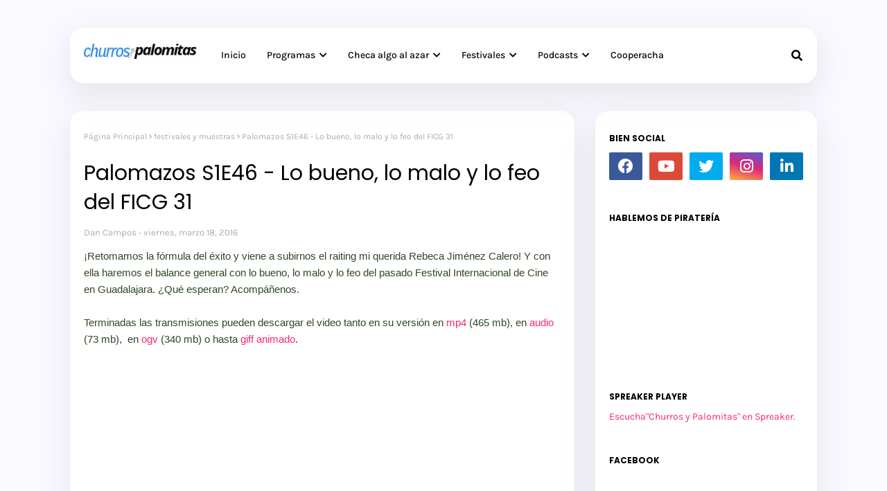

--- FILE ---
content_type: text/html; charset=UTF-8
request_url: https://www.churrosypalomitas.com/2016/03/palomazos-s1e46-lo-bueno-lo-malo-y-lo.html
body_size: 51501
content:
<!DOCTYPE html>
<html class='ltr' dir='ltr' xmlns='http://www.w3.org/1999/xhtml' xmlns:b='http://www.google.com/2005/gml/b' xmlns:data='http://www.google.com/2005/gml/data' xmlns:expr='http://www.google.com/2005/gml/expr'>
<head>
<meta content='width=device-width, initial-scale=1, minimum-scale=1, maximum-scale=1' name='viewport'/>
<title>Palomazos S1E46 - Lo bueno, lo malo y lo feo del FICG 31 </title>
<link href='//1.bp.blogspot.com' rel='dns-prefetch'/>
<link href='//2.bp.blogspot.com' rel='dns-prefetch'/>
<link href='//3.bp.blogspot.com' rel='dns-prefetch'/>
<link href='//4.bp.blogspot.com' rel='dns-prefetch'/>
<link href='//www.blogger.com' rel='dns-prefetch'/>
<link href='//dnjs.cloudflare.com' rel='dns-prefetch'/>
<link href='//fonts.gstatic.com' rel='dns-prefetch'/>
<link href='//pagead2.googlesyndication.com' rel='dns-prefetch'/>
<link href='//www.googletagmanager.com' rel='dns-prefetch'/>
<link href='//www.google-analytics.com' rel='dns-prefetch'/>
<link href='//connect.facebook.net' rel='dns-prefetch'/>
<link href='//c.disquscdn.com' rel='dns-prefetch'/>
<link href='//disqus.com' rel='dns-prefetch'/>
<meta content='text/html; charset=UTF-8' http-equiv='Content-Type'/>
<meta content='blogger' name='generator'/>
<link href='https://www.churrosypalomitas.com/favicon.ico' rel='icon' type='image/x-icon'/>
<meta content='#2383eb' name='theme-color'/>
<meta content='#2383eb' name='msapplication-navbutton-color'/>
<link href='https://www.churrosypalomitas.com/2016/03/palomazos-s1e46-lo-bueno-lo-malo-y-lo.html' rel='canonical'/>
<link rel="alternate" type="application/atom+xml" title="Churros  y Palomitas - Atom" href="https://www.churrosypalomitas.com/feeds/posts/default" />
<link rel="alternate" type="application/rss+xml" title="Churros  y Palomitas - RSS" href="https://www.churrosypalomitas.com/feeds/posts/default?alt=rss" />
<link rel="service.post" type="application/atom+xml" title="Churros  y Palomitas - Atom" href="https://www.blogger.com/feeds/27691597/posts/default" />

<meta content='¡Podcasts! ¡Videos! ¡Entrevistas! ¡Dossieres! Todo eso y más en el sitio en donde hablamos de lo bonito del séptimo arte.' name='description'/>
<link href='https://lh3.googleusercontent.com/blogger_img_proxy/AEn0k_vtUSQaUBrPyAQ-P7bkoMTrNJtvHMldi0sWkXAXPh-D3YXzgni8JYQOobPWl64_bgsbzDGdXNaX3x49zUzIu3TONJ6KAo5eDNlrDXwpzhinSUjaOQ' rel='image_src'/>
<!-- Metadata for Open Graph protocol. See http://ogp.me/. -->
<meta content='article' property='og:type'/>
<meta content='Palomazos S1E46 - Lo bueno, lo malo y lo feo del FICG 31 ' property='og:title'/>
<meta content='https://www.churrosypalomitas.com/2016/03/palomazos-s1e46-lo-bueno-lo-malo-y-lo.html' property='og:url'/>
<meta content='¡Podcasts! ¡Videos! ¡Entrevistas! ¡Dossieres! Todo eso y más en el sitio en donde hablamos de lo bonito del séptimo arte.' property='og:description'/>
<meta content='Churros  y Palomitas' property='og:site_name'/>
<meta content='https://lh3.googleusercontent.com/blogger_img_proxy/AEn0k_vtUSQaUBrPyAQ-P7bkoMTrNJtvHMldi0sWkXAXPh-D3YXzgni8JYQOobPWl64_bgsbzDGdXNaX3x49zUzIu3TONJ6KAo5eDNlrDXwpzhinSUjaOQ' property='og:image'/>
<meta content='https://lh3.googleusercontent.com/blogger_img_proxy/AEn0k_vtUSQaUBrPyAQ-P7bkoMTrNJtvHMldi0sWkXAXPh-D3YXzgni8JYQOobPWl64_bgsbzDGdXNaX3x49zUzIu3TONJ6KAo5eDNlrDXwpzhinSUjaOQ' name='twitter:image'/>
<meta content='summary_large_image' name='twitter:card'/>
<meta content='Palomazos S1E46 - Lo bueno, lo malo y lo feo del FICG 31 ' name='twitter:title'/>
<meta content='https://www.churrosypalomitas.com/2016/03/palomazos-s1e46-lo-bueno-lo-malo-y-lo.html' name='twitter:domain'/>
<meta content='¡Podcasts! ¡Videos! ¡Entrevistas! ¡Dossieres! Todo eso y más en el sitio en donde hablamos de lo bonito del séptimo arte.' name='twitter:description'/>
<link href='https://cdnjs.cloudflare.com/ajax/libs/font-awesome/5.8.2/css/all.min.css' rel='stylesheet'/>
<!-- Template Style CSS -->
<style id='page-skin-1' type='text/css'><!--
/*
-----------------------------------------------
Blogger Template Style
Name:        Eon
License:     Premium Version
Version:     1.0
Author:      Way2Themes
Author Url:  https://www.way2themes.com/
----------------------------------------------- */
/*-- Google Fonts --*/
@font-face{font-family:'Karla';font-style:italic;font-weight:400;font-display:swap;src:url(https://fonts.gstatic.com/s/karla/v21/qkB_XvYC6trAT7RQNNK2EG7SIwPWMNlCVytER0IPh7KX59Z0CnSKYmkvnHE.woff2) format("woff2");unicode-range:U+0100-024F,U+0259,U+1E00-1EFF,U+2020,U+20A0-20AB,U+20AD-20CF,U+2113,U+2C60-2C7F,U+A720-A7FF}
@font-face{font-family:'Karla';font-style:italic;font-weight:400;font-display:swap;src:url(https://fonts.gstatic.com/s/karla/v21/qkB_XvYC6trAT7RQNNK2EG7SIwPWMNlCVytER0IPh7KX59Z0CnSKbGkv.woff2) format("woff2");unicode-range:U+0000-00FF,U+0131,U+0152-0153,U+02BB-02BC,U+02C6,U+02DA,U+02DC,U+2000-206F,U+2074,U+20AC,U+2122,U+2191,U+2193,U+2212,U+2215,U+FEFF,U+FFFD}
@font-face{font-family:'Karla';font-style:italic;font-weight:500;font-display:swap;src:url(https://fonts.gstatic.com/s/karla/v21/qkB_XvYC6trAT7RQNNK2EG7SIwPWMNlCVytER0IPh7KX59Z0CnSKYmkvnHE.woff2) format("woff2");unicode-range:U+0100-024F,U+0259,U+1E00-1EFF,U+2020,U+20A0-20AB,U+20AD-20CF,U+2113,U+2C60-2C7F,U+A720-A7FF}
@font-face{font-family:'Karla';font-style:italic;font-weight:500;font-display:swap;src:url(https://fonts.gstatic.com/s/karla/v21/qkB_XvYC6trAT7RQNNK2EG7SIwPWMNlCVytER0IPh7KX59Z0CnSKbGkv.woff2) format("woff2");unicode-range:U+0000-00FF,U+0131,U+0152-0153,U+02BB-02BC,U+02C6,U+02DA,U+02DC,U+2000-206F,U+2074,U+20AC,U+2122,U+2191,U+2193,U+2212,U+2215,U+FEFF,U+FFFD}
@font-face{font-family:'Karla';font-style:italic;font-weight:600;font-display:swap;src:url(https://fonts.gstatic.com/s/karla/v21/qkB_XvYC6trAT7RQNNK2EG7SIwPWMNlCVytER0IPh7KX59Z0CnSKYmkvnHE.woff2) format("woff2");unicode-range:U+0100-024F,U+0259,U+1E00-1EFF,U+2020,U+20A0-20AB,U+20AD-20CF,U+2113,U+2C60-2C7F,U+A720-A7FF}
@font-face{font-family:'Karla';font-style:italic;font-weight:600;font-display:swap;src:url(https://fonts.gstatic.com/s/karla/v21/qkB_XvYC6trAT7RQNNK2EG7SIwPWMNlCVytER0IPh7KX59Z0CnSKbGkv.woff2) format("woff2");unicode-range:U+0000-00FF,U+0131,U+0152-0153,U+02BB-02BC,U+02C6,U+02DA,U+02DC,U+2000-206F,U+2074,U+20AC,U+2122,U+2191,U+2193,U+2212,U+2215,U+FEFF,U+FFFD}
@font-face{font-family:'Karla';font-style:italic;font-weight:700;font-display:swap;src:url(https://fonts.gstatic.com/s/karla/v21/qkB_XvYC6trAT7RQNNK2EG7SIwPWMNlCVytER0IPh7KX59Z0CnSKYmkvnHE.woff2) format("woff2");unicode-range:U+0100-024F,U+0259,U+1E00-1EFF,U+2020,U+20A0-20AB,U+20AD-20CF,U+2113,U+2C60-2C7F,U+A720-A7FF}
@font-face{font-family:'Karla';font-style:italic;font-weight:700;font-display:swap;src:url(https://fonts.gstatic.com/s/karla/v21/qkB_XvYC6trAT7RQNNK2EG7SIwPWMNlCVytER0IPh7KX59Z0CnSKbGkv.woff2) format("woff2");unicode-range:U+0000-00FF,U+0131,U+0152-0153,U+02BB-02BC,U+02C6,U+02DA,U+02DC,U+2000-206F,U+2074,U+20AC,U+2122,U+2191,U+2193,U+2212,U+2215,U+FEFF,U+FFFD}
@font-face{font-family:'Karla';font-style:normal;font-weight:400;font-display:swap;src:url(https://fonts.gstatic.com/s/karla/v21/qkB9XvYC6trAT55ZBi1ueQVIjQTD-JrIH2G7nytkHRyQ8p4wUjm6bnEr.woff2) format("woff2");unicode-range:U+0100-024F,U+0259,U+1E00-1EFF,U+2020,U+20A0-20AB,U+20AD-20CF,U+2113,U+2C60-2C7F,U+A720-A7FF}
@font-face{font-family:'Karla';font-style:normal;font-weight:400;font-display:swap;src:url(https://fonts.gstatic.com/s/karla/v21/qkB9XvYC6trAT55ZBi1ueQVIjQTD-JrIH2G7nytkHRyQ8p4wUje6bg.woff2) format("woff2");unicode-range:U+0000-00FF,U+0131,U+0152-0153,U+02BB-02BC,U+02C6,U+02DA,U+02DC,U+2000-206F,U+2074,U+20AC,U+2122,U+2191,U+2193,U+2212,U+2215,U+FEFF,U+FFFD}
@font-face{font-family:'Karla';font-style:normal;font-weight:500;font-display:swap;src:url(https://fonts.gstatic.com/s/karla/v21/qkB9XvYC6trAT55ZBi1ueQVIjQTD-JrIH2G7nytkHRyQ8p4wUjm6bnEr.woff2) format("woff2");unicode-range:U+0100-024F,U+0259,U+1E00-1EFF,U+2020,U+20A0-20AB,U+20AD-20CF,U+2113,U+2C60-2C7F,U+A720-A7FF}
@font-face{font-family:'Karla';font-style:normal;font-weight:500;font-display:swap;src:url(https://fonts.gstatic.com/s/karla/v21/qkB9XvYC6trAT55ZBi1ueQVIjQTD-JrIH2G7nytkHRyQ8p4wUje6bg.woff2) format("woff2");unicode-range:U+0000-00FF,U+0131,U+0152-0153,U+02BB-02BC,U+02C6,U+02DA,U+02DC,U+2000-206F,U+2074,U+20AC,U+2122,U+2191,U+2193,U+2212,U+2215,U+FEFF,U+FFFD}
@font-face{font-family:'Karla';font-style:normal;font-weight:600;font-display:swap;src:url(https://fonts.gstatic.com/s/karla/v21/qkB9XvYC6trAT55ZBi1ueQVIjQTD-JrIH2G7nytkHRyQ8p4wUjm6bnEr.woff2) format("woff2");unicode-range:U+0100-024F,U+0259,U+1E00-1EFF,U+2020,U+20A0-20AB,U+20AD-20CF,U+2113,U+2C60-2C7F,U+A720-A7FF}
@font-face{font-family:'Karla';font-style:normal;font-weight:600;font-display:swap;src:url(https://fonts.gstatic.com/s/karla/v21/qkB9XvYC6trAT55ZBi1ueQVIjQTD-JrIH2G7nytkHRyQ8p4wUje6bg.woff2) format("woff2");unicode-range:U+0000-00FF,U+0131,U+0152-0153,U+02BB-02BC,U+02C6,U+02DA,U+02DC,U+2000-206F,U+2074,U+20AC,U+2122,U+2191,U+2193,U+2212,U+2215,U+FEFF,U+FFFD}
@font-face{font-family:'Karla';font-style:normal;font-weight:700;font-display:swap;src:url(https://fonts.gstatic.com/s/karla/v21/qkB9XvYC6trAT55ZBi1ueQVIjQTD-JrIH2G7nytkHRyQ8p4wUjm6bnEr.woff2) format("woff2");unicode-range:U+0100-024F,U+0259,U+1E00-1EFF,U+2020,U+20A0-20AB,U+20AD-20CF,U+2113,U+2C60-2C7F,U+A720-A7FF}
@font-face{font-family:'Karla';font-style:normal;font-weight:700;font-display:swap;src:url(https://fonts.gstatic.com/s/karla/v21/qkB9XvYC6trAT55ZBi1ueQVIjQTD-JrIH2G7nytkHRyQ8p4wUje6bg.woff2) format("woff2");unicode-range:U+0000-00FF,U+0131,U+0152-0153,U+02BB-02BC,U+02C6,U+02DA,U+02DC,U+2000-206F,U+2074,U+20AC,U+2122,U+2191,U+2193,U+2212,U+2215,U+FEFF,U+FFFD}
@font-face{font-family:'Poppins';font-style:italic;font-weight:300;font-display:swap;src:url(https://fonts.gstatic.com/s/poppins/v20/pxiDyp8kv8JHgFVrJJLm21lVFteOcEg.woff2) format("woff2");unicode-range:U+0900-097F,U+1CD0-1CF9,U+200C-200D,U+20A8,U+20B9,U+25CC,U+A830-A839,U+A8E0-A8FF}
@font-face{font-family:'Poppins';font-style:italic;font-weight:300;font-display:swap;src:url(https://fonts.gstatic.com/s/poppins/v20/pxiDyp8kv8JHgFVrJJLm21lVGdeOcEg.woff2) format("woff2");unicode-range:U+0100-02AF,U+0304,U+0308,U+0329,U+1E00-1E9F,U+1EF2-1EFF,U+2020,U+20A0-20AB,U+20AD-20CF,U+2113,U+2C60-2C7F,U+A720-A7FF}
@font-face{font-family:'Poppins';font-style:italic;font-weight:300;font-display:swap;src:url(https://fonts.gstatic.com/s/poppins/v20/pxiDyp8kv8JHgFVrJJLm21lVF9eO.woff2) format("woff2");unicode-range:U+0000-00FF,U+0131,U+0152-0153,U+02BB-02BC,U+02C6,U+02DA,U+02DC,U+0304,U+0308,U+0329,U+2000-206F,U+2074,U+20AC,U+2122,U+2191,U+2193,U+2212,U+2215,U+FEFF,U+FFFD}
@font-face{font-family:'Poppins';font-style:italic;font-weight:400;font-display:swap;src:url(https://fonts.gstatic.com/s/poppins/v20/pxiGyp8kv8JHgFVrJJLucXtAKPY.woff2) format("woff2");unicode-range:U+0900-097F,U+1CD0-1CF9,U+200C-200D,U+20A8,U+20B9,U+25CC,U+A830-A839,U+A8E0-A8FF}
@font-face{font-family:'Poppins';font-style:italic;font-weight:400;font-display:swap;src:url(https://fonts.gstatic.com/s/poppins/v20/pxiGyp8kv8JHgFVrJJLufntAKPY.woff2) format("woff2");unicode-range:U+0100-02AF,U+0304,U+0308,U+0329,U+1E00-1E9F,U+1EF2-1EFF,U+2020,U+20A0-20AB,U+20AD-20CF,U+2113,U+2C60-2C7F,U+A720-A7FF}
@font-face{font-family:'Poppins';font-style:italic;font-weight:400;font-display:swap;src:url(https://fonts.gstatic.com/s/poppins/v20/pxiGyp8kv8JHgFVrJJLucHtA.woff2) format("woff2");unicode-range:U+0000-00FF,U+0131,U+0152-0153,U+02BB-02BC,U+02C6,U+02DA,U+02DC,U+0304,U+0308,U+0329,U+2000-206F,U+2074,U+20AC,U+2122,U+2191,U+2193,U+2212,U+2215,U+FEFF,U+FFFD}
@font-face{font-family:'Poppins';font-style:italic;font-weight:500;font-display:swap;src:url(https://fonts.gstatic.com/s/poppins/v20/pxiDyp8kv8JHgFVrJJLmg1hVFteOcEg.woff2) format("woff2");unicode-range:U+0900-097F,U+1CD0-1CF9,U+200C-200D,U+20A8,U+20B9,U+25CC,U+A830-A839,U+A8E0-A8FF}
@font-face{font-family:'Poppins';font-style:italic;font-weight:500;font-display:swap;src:url(https://fonts.gstatic.com/s/poppins/v20/pxiDyp8kv8JHgFVrJJLmg1hVGdeOcEg.woff2) format("woff2");unicode-range:U+0100-02AF,U+0304,U+0308,U+0329,U+1E00-1E9F,U+1EF2-1EFF,U+2020,U+20A0-20AB,U+20AD-20CF,U+2113,U+2C60-2C7F,U+A720-A7FF}
@font-face{font-family:'Poppins';font-style:italic;font-weight:500;font-display:swap;src:url(https://fonts.gstatic.com/s/poppins/v20/pxiDyp8kv8JHgFVrJJLmg1hVF9eO.woff2) format("woff2");unicode-range:U+0000-00FF,U+0131,U+0152-0153,U+02BB-02BC,U+02C6,U+02DA,U+02DC,U+0304,U+0308,U+0329,U+2000-206F,U+2074,U+20AC,U+2122,U+2191,U+2193,U+2212,U+2215,U+FEFF,U+FFFD}
@font-face{font-family:'Poppins';font-style:italic;font-weight:600;font-display:swap;src:url(https://fonts.gstatic.com/s/poppins/v20/pxiDyp8kv8JHgFVrJJLmr19VFteOcEg.woff2) format("woff2");unicode-range:U+0900-097F,U+1CD0-1CF9,U+200C-200D,U+20A8,U+20B9,U+25CC,U+A830-A839,U+A8E0-A8FF}
@font-face{font-family:'Poppins';font-style:italic;font-weight:600;font-display:swap;src:url(https://fonts.gstatic.com/s/poppins/v20/pxiDyp8kv8JHgFVrJJLmr19VGdeOcEg.woff2) format("woff2");unicode-range:U+0100-02AF,U+0304,U+0308,U+0329,U+1E00-1E9F,U+1EF2-1EFF,U+2020,U+20A0-20AB,U+20AD-20CF,U+2113,U+2C60-2C7F,U+A720-A7FF}
@font-face{font-family:'Poppins';font-style:italic;font-weight:600;font-display:swap;src:url(https://fonts.gstatic.com/s/poppins/v20/pxiDyp8kv8JHgFVrJJLmr19VF9eO.woff2) format("woff2");unicode-range:U+0000-00FF,U+0131,U+0152-0153,U+02BB-02BC,U+02C6,U+02DA,U+02DC,U+0304,U+0308,U+0329,U+2000-206F,U+2074,U+20AC,U+2122,U+2191,U+2193,U+2212,U+2215,U+FEFF,U+FFFD}
@font-face{font-family:'Poppins';font-style:italic;font-weight:700;font-display:swap;src:url(https://fonts.gstatic.com/s/poppins/v20/pxiDyp8kv8JHgFVrJJLmy15VFteOcEg.woff2) format("woff2");unicode-range:U+0900-097F,U+1CD0-1CF9,U+200C-200D,U+20A8,U+20B9,U+25CC,U+A830-A839,U+A8E0-A8FF}
@font-face{font-family:'Poppins';font-style:italic;font-weight:700;font-display:swap;src:url(https://fonts.gstatic.com/s/poppins/v20/pxiDyp8kv8JHgFVrJJLmy15VGdeOcEg.woff2) format("woff2");unicode-range:U+0100-02AF,U+0304,U+0308,U+0329,U+1E00-1E9F,U+1EF2-1EFF,U+2020,U+20A0-20AB,U+20AD-20CF,U+2113,U+2C60-2C7F,U+A720-A7FF}
@font-face{font-family:'Poppins';font-style:italic;font-weight:700;font-display:swap;src:url(https://fonts.gstatic.com/s/poppins/v20/pxiDyp8kv8JHgFVrJJLmy15VF9eO.woff2) format("woff2");unicode-range:U+0000-00FF,U+0131,U+0152-0153,U+02BB-02BC,U+02C6,U+02DA,U+02DC,U+0304,U+0308,U+0329,U+2000-206F,U+2074,U+20AC,U+2122,U+2191,U+2193,U+2212,U+2215,U+FEFF,U+FFFD}
@font-face{font-family:'Poppins';font-style:normal;font-weight:300;font-display:swap;src:url(https://fonts.gstatic.com/s/poppins/v20/pxiByp8kv8JHgFVrLDz8Z11lFc-K.woff2) format("woff2");unicode-range:U+0900-097F,U+1CD0-1CF9,U+200C-200D,U+20A8,U+20B9,U+25CC,U+A830-A839,U+A8E0-A8FF}
@font-face{font-family:'Poppins';font-style:normal;font-weight:300;font-display:swap;src:url(https://fonts.gstatic.com/s/poppins/v20/pxiByp8kv8JHgFVrLDz8Z1JlFc-K.woff2) format("woff2");unicode-range:U+0100-02AF,U+0304,U+0308,U+0329,U+1E00-1E9F,U+1EF2-1EFF,U+2020,U+20A0-20AB,U+20AD-20CF,U+2113,U+2C60-2C7F,U+A720-A7FF}
@font-face{font-family:'Poppins';font-style:normal;font-weight:300;font-display:swap;src:url(https://fonts.gstatic.com/s/poppins/v20/pxiByp8kv8JHgFVrLDz8Z1xlFQ.woff2) format("woff2");unicode-range:U+0000-00FF,U+0131,U+0152-0153,U+02BB-02BC,U+02C6,U+02DA,U+02DC,U+0304,U+0308,U+0329,U+2000-206F,U+2074,U+20AC,U+2122,U+2191,U+2193,U+2212,U+2215,U+FEFF,U+FFFD}
@font-face{font-family:'Poppins';font-style:normal;font-weight:400;font-display:swap;src:url(https://fonts.gstatic.com/s/poppins/v20/pxiEyp8kv8JHgFVrJJbecmNE.woff2) format("woff2");unicode-range:U+0900-097F,U+1CD0-1CF9,U+200C-200D,U+20A8,U+20B9,U+25CC,U+A830-A839,U+A8E0-A8FF}
@font-face{font-family:'Poppins';font-style:normal;font-weight:400;font-display:swap;src:url(https://fonts.gstatic.com/s/poppins/v20/pxiEyp8kv8JHgFVrJJnecmNE.woff2) format("woff2");unicode-range:U+0100-02AF,U+0304,U+0308,U+0329,U+1E00-1E9F,U+1EF2-1EFF,U+2020,U+20A0-20AB,U+20AD-20CF,U+2113,U+2C60-2C7F,U+A720-A7FF}
@font-face{font-family:'Poppins';font-style:normal;font-weight:400;font-display:swap;src:url(https://fonts.gstatic.com/s/poppins/v20/pxiEyp8kv8JHgFVrJJfecg.woff2) format("woff2");unicode-range:U+0000-00FF,U+0131,U+0152-0153,U+02BB-02BC,U+02C6,U+02DA,U+02DC,U+0304,U+0308,U+0329,U+2000-206F,U+2074,U+20AC,U+2122,U+2191,U+2193,U+2212,U+2215,U+FEFF,U+FFFD}
@font-face{font-family:'Poppins';font-style:normal;font-weight:500;font-display:swap;src:url(https://fonts.gstatic.com/s/poppins/v20/pxiByp8kv8JHgFVrLGT9Z11lFc-K.woff2) format("woff2");unicode-range:U+0900-097F,U+1CD0-1CF9,U+200C-200D,U+20A8,U+20B9,U+25CC,U+A830-A839,U+A8E0-A8FF}
@font-face{font-family:'Poppins';font-style:normal;font-weight:500;font-display:swap;src:url(https://fonts.gstatic.com/s/poppins/v20/pxiByp8kv8JHgFVrLGT9Z1JlFc-K.woff2) format("woff2");unicode-range:U+0100-02AF,U+0304,U+0308,U+0329,U+1E00-1E9F,U+1EF2-1EFF,U+2020,U+20A0-20AB,U+20AD-20CF,U+2113,U+2C60-2C7F,U+A720-A7FF}
@font-face{font-family:'Poppins';font-style:normal;font-weight:500;font-display:swap;src:url(https://fonts.gstatic.com/s/poppins/v20/pxiByp8kv8JHgFVrLGT9Z1xlFQ.woff2) format("woff2");unicode-range:U+0000-00FF,U+0131,U+0152-0153,U+02BB-02BC,U+02C6,U+02DA,U+02DC,U+0304,U+0308,U+0329,U+2000-206F,U+2074,U+20AC,U+2122,U+2191,U+2193,U+2212,U+2215,U+FEFF,U+FFFD}
@font-face{font-family:'Poppins';font-style:normal;font-weight:600;font-display:swap;src:url(https://fonts.gstatic.com/s/poppins/v20/pxiByp8kv8JHgFVrLEj6Z11lFc-K.woff2) format("woff2");unicode-range:U+0900-097F,U+1CD0-1CF9,U+200C-200D,U+20A8,U+20B9,U+25CC,U+A830-A839,U+A8E0-A8FF}
@font-face{font-family:'Poppins';font-style:normal;font-weight:600;font-display:swap;src:url(https://fonts.gstatic.com/s/poppins/v20/pxiByp8kv8JHgFVrLEj6Z1JlFc-K.woff2) format("woff2");unicode-range:U+0100-02AF,U+0304,U+0308,U+0329,U+1E00-1E9F,U+1EF2-1EFF,U+2020,U+20A0-20AB,U+20AD-20CF,U+2113,U+2C60-2C7F,U+A720-A7FF}
@font-face{font-family:'Poppins';font-style:normal;font-weight:600;font-display:swap;src:url(https://fonts.gstatic.com/s/poppins/v20/pxiByp8kv8JHgFVrLEj6Z1xlFQ.woff2) format("woff2");unicode-range:U+0000-00FF,U+0131,U+0152-0153,U+02BB-02BC,U+02C6,U+02DA,U+02DC,U+0304,U+0308,U+0329,U+2000-206F,U+2074,U+20AC,U+2122,U+2191,U+2193,U+2212,U+2215,U+FEFF,U+FFFD}
@font-face{font-family:'Poppins';font-style:normal;font-weight:700;font-display:swap;src:url(https://fonts.gstatic.com/s/poppins/v20/pxiByp8kv8JHgFVrLCz7Z11lFc-K.woff2) format("woff2");unicode-range:U+0900-097F,U+1CD0-1CF9,U+200C-200D,U+20A8,U+20B9,U+25CC,U+A830-A839,U+A8E0-A8FF}
@font-face{font-family:'Poppins';font-style:normal;font-weight:700;font-display:swap;src:url(https://fonts.gstatic.com/s/poppins/v20/pxiByp8kv8JHgFVrLCz7Z1JlFc-K.woff2) format("woff2");unicode-range:U+0100-02AF,U+0304,U+0308,U+0329,U+1E00-1E9F,U+1EF2-1EFF,U+2020,U+20A0-20AB,U+20AD-20CF,U+2113,U+2C60-2C7F,U+A720-A7FF}
@font-face{font-family:'Poppins';font-style:normal;font-weight:700;font-display:swap;src:url(https://fonts.gstatic.com/s/poppins/v20/pxiByp8kv8JHgFVrLCz7Z1xlFQ.woff2) format("woff2");unicode-range:U+0000-00FF,U+0131,U+0152-0153,U+02BB-02BC,U+02C6,U+02DA,U+02DC,U+0304,U+0308,U+0329,U+2000-206F,U+2074,U+20AC,U+2122,U+2191,U+2193,U+2212,U+2215,U+FEFF,U+FFFD}
/*-- Reset CSS --*/
.CSS_LIGHTBOX{z-index:999999!important}.CSS_LIGHTBOX_ATTRIBUTION_INDEX_CONTAINER .CSS_HCONT_CHILDREN_HOLDER > .CSS_LAYOUT_COMPONENT.CSS_HCONT_CHILD:first-child > .CSS_LAYOUT_COMPONENT{opacity:0}a,abbr,acronym,address,applet,b,big,blockquote,body,caption,center,cite,code,dd,del,dfn,div,dl,dt,em,fieldset,font,form,h1,h2,h3,h4,h5,h6,html,i,iframe,img,ins,kbd,label,legend,li,object,p,pre,q,s,samp,small,span,strike,strong,sub,sup,table,tbody,td,tfoot,th,thead,tr,tt,u,ul,var{
padding:0;
border:0;
outline:0;
vertical-align:baseline;
background:0 0;
text-decoration:none
}
#google_translate_element { clear: both; }.thread-expanded .thread-count a { display: none; }.comments .continue { display: none!important; }
form,textarea,input,button{
-webkit-appearance:none;
-moz-appearance:none;
appearance:none;
border-radius:0
}
dl,ul{
list-style-position:inside;
font-weight:400;
list-style:none
}
ul li{
list-style:none
}
caption,th{
text-align:center
}
img{
border:none;
position:relative
}
a,a:visited{
text-decoration:none
}
.post-body a:visited{
color:blue;
}
.clearfix{
clear:both
}
.section,.widget,.widget ul{
margin:0;
padding:0
}
a{
color:#fb2576
}
a img{
border:0
}
abbr{
text-decoration:none
}
.CSS_LIGHTBOX{
z-index:999999!important
}
.separator a{
clear:none!important;
float:none!important;
margin-left:0!important;
margin-right:0!important
}
#navbar-iframe,.widget-item-control,a.quickedit,.home-link,.feed-links{
display:none!important
}
.center{
display:table;
margin:0 auto;
position:relative
}
.widget > h2,.widget > h3{
display:none
}
/*-- Body Content CSS --*/
body{
background:#dcdcdc url() repeat fixed top left;
background-color:#dcdcdc;
font-family:'Karla', Arial, sans-serif;
font-size:14px;
font-weight:400;
color:#304728;
word-wrap:break-word;
margin:0;
padding:0
}
h1,h2,h3,h4,h5,h6{
font-family: 'Poppins', sans-serif;
font-weight: 700;
}
#outer-wrapper{
margin:0 auto;
background: #f9f9ff;
box-shadow:0 0 5px rgba(0,0,0,.1)
}
.row{
width:1078px
}
#content-wrapper{
margin:40px auto 30px;
}
#content-wrapper > .container{
margin:0
}
#main-wrapper{
float:left;
overflow:hidden;
width:calc(100% - (320px + 30px));
box-sizing:border-box;
word-wrap:break-word;
padding:0;
margin:0
}
.item #main-wrapper {
background: #ffffff;
border-radius: 20px;
padding: 20px;
box-shadow: 0 15px 40px 5px rgba(132, 132, 133, 0.15);
}
#sidebar-wrapper{
float:right;
overflow:hidden;
width:320px;
box-sizing:border-box;
word-wrap:break-word;
background: #ffffff;
border-radius: 20px;
padding: 20px;
box-shadow: 0 15px 40px 5px rgba(132, 132, 133, 0.15);
}
.post-image-wrap{
position:relative;
display:block
}
.post-image-link,.about-author .avatar-container,.comments .avatar-image-container{
background-color:rgba(155,155,155,0.07);
color:transparent!important
}
.index-post .post-thumb {
}
.post-thumb{
display:block;
position:relative;
width:100%;
height:100%;
object-fit:cover;
object-position: top;
z-index:1;
opacity: 0;
transition:opacity .17s ease,transform .35s ease
}
.post-thumb.lazy-yard {
opacity: 1;
}
.post-image-link:hover .post-thumb,.post-image-wrap:hover .post-image-link .post-thumb{
opacity:.9
}
.item-post .post-body img{
max-width:100%;
opacity: 0;
transition: opacity .17s ease,transform .35s ease;
}
.item-post .post-body img.lazy-yard{
opacity: 1;
}
.post-title a{
display:block
}
.social a:before{
display:inline-block;
font-family:'Font Awesome 5 Brands';
font-style:normal;
font-weight:400
}
.social .facebook a:before{
content:"\f09a"
}
.social .twitter a:before{
content:"\f099"
}
.social .gplus a:before{
content:"\f0d5"
}
.social .rss a:before{
content:"\f09e";
font-family:'Font Awesome 5 Free';
font-weight:900
}
.social .youtube a:before{
content:"\f167"
}
.social .skype a:before{
content:"\f17e"
}
.social .stumbleupon a:before{
content:"\f1a4"
}
.social .tumblr a:before{
content:"\f173"
}
.social .vk a:before{
content:"\f189"
}
.social .stack-overflow a:before{
content:"\f16c"
}
.social .github a:before{
content:"\f09b"
}
.social .linkedin a:before{
content:"\f0e1"
}
.social .dribbble a:before{
content:"\f17d"
}
.social .soundcloud a:before{
content:"\f1be"
}
.social .behance a:before{
content:"\f1b4"
}
.social .digg a:before{
content:"\f1a6"
}
.social .instagram a:before{
content:"\f16d"
}
.social .pinterest a:before{
content:"\f0d2"
}
.social .twitch a:before{
content:"\f1e8"
}
.social .delicious a:before{
content:"\f1a5"
}
.social .codepen a:before{
content:"\f1cb"
}
.social .reddit a:before{
content:"\f1a1"
}
.social .whatsapp a:before{
content:"\f232"
}
.social .snapchat a:before{
content:"\f2ac"
}
.social .email a:before{
content:"\f0e0";
font-family: 'Font Awesome 5 Free';
font-weight: 400;
}
.social .external-link a:before{
content:"\f35d"
}
.social-color .facebook a{
background-color:#3b5999
}
.social-color .twitter a{
background-color:#00acee
}
.social-color .gplus a{
background-color:#db4a39
}
.social-color .youtube a{
background-color:#db4a39
}
.social-color .instagram a{
background:linear-gradient(15deg,#ffb13d,#dd277b,#4d5ed4)
}
.social-color .pinterest a{
background-color:#ca2127
}
.social-color .dribbble a{
background-color:#ea4c89
}
.social-color .linkedin a{
background-color:#0077b5
}
.social-color .tumblr a{
background-color:#365069
}
.social-color .twitch a{
background-color:#6441a5
}
.social-color .rss a{
background-color:#ffc200
}
.social-color .skype a{
background-color:#00aff0
}
.social-color .stumbleupon a{
background-color:#eb4823
}
.social-color .vk a{
background-color:#4a76a8
}
.social-color .stack-overflow a{
background-color:#f48024
}
.social-color .github a{
background-color:#24292e
}
.social-color .soundcloud a{
background:linear-gradient(#ff7400,#ff3400)
}
.social-color .behance a{
background-color:#191919
}
.social-color .digg a{
background-color:#1b1a19
}
.social-color .delicious a{
background-color:#0076e8
}
.social-color .codepen a{
background-color:#000
}
.social-color .reddit a{
background-color:#ff4500
}
.social-color .whatsapp a{
background-color:#3fbb50
}
.social-color .snapchat a{
background-color:#ffe700
}
.social-color .email a{
background-color:#888
}
.social-color .external-link a{
background-color:#000000
}
.social-text .facebook a:after{
content:"Facebook"
}
.social-text .twitter a:after{
content:"Twitter"
}
.social-text .gplus a:after{
content:"Google Plus"
}
.social-text .rss a:after{
content:"Rss"
}
.social-text .youtube a:after{
content:"YouTube"
}
.social-text .skype a:after{
content:"Skype"
}
.social-text .stumbleupon a:after{
content:"StumbleUpon"
}
.social-text .tumblr a:after{
content:"Tumblr"
}
.social-text .vk a:after{
content:"VKontakte"
}
.social-text .stack-overflow a:after{
content:"Stack Overflow"
}
.social-text .github a:after{
content:"Github"
}
.social-text .linkedin a:after{
content:"LinkedIn"
}
.social-text .dribbble a:after{
content:"Dribbble"
}
.social-text .soundcloud a:after{
content:"SoundCloud"
}
.social-text .behance a:after{
content:"Behance"
}
.social-text .digg a:after{
content:"Digg"
}
.social-text .instagram a:after{
content:"Instagram"
}
.social-text .pinterest a:after{
content:"Pinterest"
}
.social-text .twitch a:after{
content:"Twitch"
}
.social-text .delicious a:after{
content:"Delicious"
}
.social-text .codepen a:after{
content:"CodePen"
}
.social-text .flipboard a:after{
content:"Flipboard"
}
.social-text .reddit a:after{
content:"Reddit"
}
.social-text .whatsapp a:after{
content:"Whatsapp"
}
.social-text .messenger a:after{
content:"Messenger"
}
.social-text .snapchat a:after{
content:"Snapchat"
}
.social-text .email a:after{
content:"Email"
}
.social-text .external-link a:after{
content:"WebSite"
}
#header-wrap{
position:relative;
width:100%;
height:80px;
padding-top: 40px;
z-index:1010;
}
#header-wrap .container{
position:relative;
margin:0 auto;
height: 80px;
background-color: #ffffff;
border-radius: 20px;
padding: 0 0 0 20px;
box-sizing: border-box;
box-shadow: 0 15px 40px 5px rgba(132, 132, 133, 0.15);
}
.header-logo{
float:left;
margin:0 20px 0 0
}
.main-logo{
position:relative;
float:left;
width:auto;
max-width:250px;
max-height:45px;
margin:0;
padding:17px 0
}
.main-logo .header-image-wrapper{
display:block
}
.main-logo img{
max-width:100%;
max-height:45px;
margin:0
}
.main-logo h1, .main-logo h1 a{
color:#000000;
font-size:20px;
line-height:45px;
margin:0
}
.main-logo p{
font-size:12px;
margin:5px 0 0;
display:none;
}
.header-menu{
float:left;
}
#main-menu .widget,#main-menu .widget > h3{
display:none
}
#main-menu .show-menu{
display:block
}
#main-menu{
position:static;
height:80px;
z-index:15
}
#main-menu ul > li{
float:left;
position:relative;
margin:0;
padding:0;
transition:background .17s ease
}
#main-menu ul > li > a{
position:relative;
color:#000000;
font-size:14px;
font-weight:500;
line-height:80px;
display:inline-block;
text-decoration:none;
margin:0;
padding:0 15px;
transition:color .17s ease
}
#main-menu ul#main-menu-nav > li:hover{
background-color:rgba(255,255,255,0.05)
}
#main-menu ul#main-menu-nav > li:hover > a{
color:#000000
}
#main-menu ul > li > ul{
position:absolute;
float:left;
left:0;
top:80px;
width:180px;
background-color:#ffffff;
z-index:99999;
margin-top:0;
padding:0;
border:1px solid rgba(155,155,155,0.15);
box-shadow:0 2px 2px rgba(0,0,0,0.2);
visibility:hidden;
opacity:0
}
#main-menu ul > li > ul > li > ul{
position:absolute;
float:left;
top:0;
left:100%;
margin:-1px 0 0
}
#main-menu ul > li > ul > li{
display:block;
float:none;
position:relative;
background-color:rgba(255,255,255,0.03);
border-bottom:1px solid rgba(155,155,155,0.15);
transition:background .17s ease
}
#main-menu ul > li > ul > li a{
display:block;
height:36px;
font-size:13px;
color:#000000;
font-weight:500;
line-height:36px;
box-sizing:border-box;
margin:0;
padding:0 15px;
transition:color .17s ease
}
#main-menu ul > li > ul > li:last-child{
border-bottom:0
}
#main-menu ul > li.has-sub > a:after{
content:'\f078';
float:right;
font-family:'Font Awesome 5 Free';
font-size:12px;
font-weight:900;
margin:0 0 0 6px
}
#main-menu ul > li > ul > li.has-sub > a:after{
content:'\f054';
float:right;
margin:0
}
#main-menu ul > li > ul > li a:hover{
color:#238afb
}
#main-menu ul > li:hover > ul,#main-menu ul > li > ul > li:hover > ul{
visibility:visible;
opacity:1
}
#main-menu ul ul{
transition:all .17s ease
}
#main-menu .mega-menu{
position:static!important
}
#main-menu .mega-menu > ul{
width:100%;
box-sizing:border-box;
padding:20px 10px
}
#main-menu .mega-menu > ul.mega-menu-inner{
overflow:hidden
}
#main-menu ul > li:hover > ul,#main-menu ul > li > ul > li:hover > ul{
visibility:visible;
opacity:1
}
#main-menu ul ul{
transition:all .25s ease
}
.mega-menu-inner .mega-item{
float:left;
width:20%;
box-sizing:border-box;
padding:0 10px
}
.mega-menu-inner .mega-content{
position:relative;
width:100%;
overflow:hidden;
padding:0
}
.mega-content .post-image-wrap{
width:100%;
height:120px
}
.mega-content .post-image-link{
width:100%;
height:100%;
z-index:1;
display:block;
position:relative;
overflow:hidden;
padding:0
}
.mega-content .post-title{
position:relative;
font-size:13px;
font-weight:600;
line-height:1.5em;
margin:7px 0 5px;
padding:0
}
.mega-content .post-title a{
display:block;
color:#000000;
transition:color .17s
}
.mega-content .post-title a:hover{
color:#238afb
}
.mega-content .post-meta{
font-size:11px
}
.no-posts{
float:left;
width:100%;
height:100px;
line-height:100px;
text-align:center
}
.mega-menu .no-posts{
line-height:60px;
color:#000000
}
.show-search,.hide-search{
position:absolute;
top:0;
right:0;
display:block;
width:58px;
height:80px;
background-color:rgba(255,255,255,0.05);
line-height:80px;
z-index:20;
color:#000000;
font-size:16px;
font-weight:400;
text-align:center;
cursor:pointer;
transition:color .17s ease
}
.show-search:hover,.hide-search:hover{
color:#000000
}
.show-search:before{
content:"\f002";
font-family:'Font Awesome 5 Free';
font-weight: 900;
}
.hide-search:before{
content:"\f00d";
font-family:'Font Awesome 5 Free';
font-weight: 900;
}
#nav-search{
display:none;
position:absolute;
left:0;
top:0;
width:100%;
height:80px;
z-index:99;
background-color:#ffffff;
box-sizing:border-box;
padding:0
}
#nav-search .search-form{
width:100%;
height:80px;
background-color:rgba(0,0,0,0);
line-height:80px;
overflow:hidden;
padding:0
}
#nav-search .search-input{
width:100%;
height:80px;
font-family:inherit;
color:#000000;
margin:0;
padding:0 58px 0 10px;
background-color:rgba(0,0,0,0);
font-size:13px;
font-weight:400;
box-sizing:border-box;
border:0
}
#nav-search .search-input:focus{
color:#000000;
outline:none
}
.mobile-menu-toggle{
display:none;
position:absolute;
top:0;
left:0;
width:58px;
height:80px;
line-height:80px;
background-color:rgba(255,255,255,0.05);
z-index:20;
color:#000000;
font-size:17px;
font-weight:400;
text-align:center;
cursor:pointer;
transition:color .17s ease
}
.mobile-menu-toggle:hover{
color:#000000
}
.mobile-menu-toggle:before{
content:"\f0c9";
font-family:'Font Awesome 5 Free';
font-weight:900;
}
.nav-active .mobile-menu-toggle:before{
content:"\f00d";
font-family:'Font Awesome 5 Free';
font-weight:900;
}
.overlay{
display:none;
position:fixed;
top:0;
left:0;
right:0;
bottom:0;
z-index:990;
background:rgba(255,255,255,0.8)
}
.mobile-menu-wrap{
display:none;
position:absolute;
top:80px;
left:0;
width:100%;
background-color:#ffffff;
box-sizing:border-box;
visibility:hidden;
z-index:1000;
opacity:0;
transition:all .17s ease
}
.nav-active .mobile-menu-wrap{
visibility:visible;
opacity:1
}
.mobile-menu{
position:relative;
overflow:hidden;
padding:20px;
border-top:1px solid rgba(255,255,255,0.03)
}
.mobile-menu > ul{
margin:0
}
.mobile-menu .m-sub{
display:none;
padding:0
}
.mobile-menu ul li{
position:relative;
display:block;
overflow:hidden;
float:left;
width:100%;
font-size:14px;
line-height:38px
}
.mobile-menu > ul > li{
font-weight:500;
}
.mobile-menu > ul li ul{
overflow:hidden
}
.mobile-menu ul li a{
color:#000000;
padding:0;
display:block;
transition:all .17s ease
}
.mobile-menu ul li.has-sub .submenu-toggle{
position:absolute;
top:0;
right:0;
color:#000000;
cursor:pointer
}
.mobile-menu ul li.has-sub .submenu-toggle:after{
content:'\f105';
font-family:'Font Awesome 5 Free';
font-weight:900;
float:right;
width:34px;
font-size:14px;
text-align:center;
transition:all .17s ease
}
.mobile-menu ul li.has-sub.show > .submenu-toggle:after{
transform:rotate(90deg)
}
.mobile-menu > ul > li > ul > li > a{
color:#000000;
opacity:.7;
padding:0 0 0 15px
}
.mobile-menu > ul > li > ul > li > ul > li > a{
color:#000000;
opacity:.7;
padding:0 0 0 30px
}
.owl-carousel{
display:none;
width:100%;
-webkit-tap-highlight-color:transparent;
position:relative;
z-index:1
}
.owl-carousel .owl-stage{
position:relative;
-ms-touch-action:pan-Y
}
.owl-carousel .owl-stage:after{
content:".";
display:block;
clear:both;
visibility:hidden;
line-height:0;
height:0
}
.owl-carousel .owl-stage-outer{
position:relative;
overflow:hidden;
-webkit-transform:translate3d(0px,0px,0px)
}
.owl-carousel .owl-controls .owl-nav .owl-prev,.owl-carousel .owl-controls .owl-nav .owl-next,.owl-carousel .owl-controls .owl-dot{
cursor:pointer;
cursor:hand;
-webkit-user-select:none;
-khtml-user-select:none;
-moz-user-select:none;
-ms-user-select:none;
user-select:none
}
.owl-carousel.owl-loaded{
display:block
}
.owl-carousel.owl-loading{
opacity:0;
display:block
}
.owl-carousel.owl-hidden{
opacity:0
}
.owl-carousel .owl-refresh .owl-item{
display:none
}
.owl-carousel .owl-item{
position:relative;
min-height:1px;
float:left;
-webkit-backface-visibility:visible;
-webkit-tap-highlight-color:transparent;
-webkit-touch-callout:none;
-webkit-user-select:none;
-moz-user-select:none;
-ms-user-select:none;
user-select:none
}
.owl-carousel .owl-item img{
display:block;
width:100%;
-webkit-transform-style:preserve-3d;
transform-style:preserve-3d
}
.owl-carousel.owl-text-select-on .owl-item{
-webkit-user-select:auto;
-moz-user-select:auto;
-ms-user-select:auto;
user-select:auto
}
.owl-carousel .owl-grab{
cursor:move;
cursor:-webkit-grab;
cursor:-o-grab;
cursor:-ms-grab;
cursor:grab
}
.owl-carousel.owl-rtl{
direction:rtl
}
.owl-carousel.owl-rtl .owl-item{
float:right
}
.no-js .owl-carousel{
display:block
}
.owl-carousel .animated{
-webkit-animation-duration:1000ms;
animation-duration:1000ms;
-webkit-animation-fill-mode:both;
animation-fill-mode:both
}
.owl-carousel .owl-animated-in{
z-index:1
}
.owl-carousel .owl-animated-out{
z-index:0
}
.owl-height{
-webkit-transition:height 500ms ease-in-out;
-moz-transition:height 500ms ease-in-out;
-ms-transition:height 500ms ease-in-out;
-o-transition:height 500ms ease-in-out;
transition:height 500ms ease-in-out
}
.owl-prev,.owl-next{
position:relative;
float:left;
width:30px;
height:70px;
background-color:rgba(0,0,0,0.15);
font-family: 'Font Awesome 5 Free';
text-rendering: auto;
-webkit-font-smoothing: antialiased;
-moz-osx-font-smoothing: grayscale;
font-size:11px;
line-height:23px;
font-weight:900;
color:#ffffff;
text-align:center;
cursor:pointer;
border:0px solid rgba(0,0,0,0.08);
box-sizing:border-box;
transition:all .25s ease
}
.owl-prev:before{
content:"\f053"
}
.owl-next:before{
content:"\f054"
}
.owl-prev:hover,.owl-next:hover{
background-color:#238afb;
color:#fff;
border-color:#238afb
}
@keyframes fadeInLeft {
from{
opacity:0;
transform:translate3d(-30px,0,0)
}
to{
opacity:1;
transform:none
}
}
@keyframes fadeOutLeft {
from{
opacity:1
}
to{
opacity:0;
transform:translate3d(-30px,0,0)
}
}
@keyframes fadeInRight {
from{
opacity:0;
transform:translate3d(30px,0,0)
}
to{
opacity:1;
transform:none
}
}
.fadeInRight{
animation-name:fadeInRight
}
@keyframes fadeOutRight {
from{
opacity:1
}
to{
opacity:0;
transform:translate3d(30px,0,0)
}
}
.fadeOutRight{
animation-name:fadeOutRight
}
.loader{
position:relative;
height:100%;
overflow:hidden;
display:block;
margin:0
}
.loader:after{
content:'';
position:absolute;
top:50%;
left:50%;
width:28px;
height:28px;
margin:-16px 0 0 -16px;
border:2px solid #238afb;
border-right-color:rgba(155,155,155,0.2);
border-radius:100%;
animation:spinner 1.1s infinite linear;
transform-origin:center
}
@-webkit-keyframes spinner {
0%{
-webkit-transform:rotate(0deg);
transform:rotate(0deg)
}
to{
-webkit-transform:rotate(1turn);
transform:rotate(1turn)
}
}
@keyframes spinner {
0%{
-webkit-transform:rotate(0deg);
transform:rotate(0deg)
}
to{
-webkit-transform:rotate(1turn);
transform:rotate(1turn)
}
}
#slider-wrapper .show-slider{
display:block!important
}
#slider-wrapper .show-slider .widget-content{
position:relative;
height:430px;
overflow:hidden;
margin:0;
border-radius: 20px;
}
#slider-wrapper {
margin: 30px auto 0;
background-color: #ffffff;
border-radius: 20px;
padding: 20px;
box-sizing: border-box;
box-shadow: 0 15px 40px 5px rgba(132, 132, 133, 0.15);
}
#slider-section .widget, #slider-section .widget > .widget-title {
display: none;
}
.main-slider{
position:relative;
overflow:hidden;
height:430px
}
.main-slider .slider-item{
position:relative;
float:left;
width:100%;
height:430px;
overflow:hidden;
box-sizing:border-box
}
.slider-item-inner{
position:relative;
float:left;
width:100%;
height:100%;
overflow:hidden;
display:block;
}
.main-slider .post-image-link{
width:100%;
height:100%;
position:relative;
overflow:hidden;
display:block
}
.main-slider .post-image-link:before {
position: absolute;
left: 0;
top: 0;
z-index: 4;
width: 100%;
height: 100%;
opacity: 0.5;
background-color: #2c2f30;
content: '';
}
.main-slider .post-info-wrap {
position: absolute;
bottom: 0;
left: 0;
width: 100%;
background-image: linear-gradient(to top,rgba(0,0,0,1),rgba(0,0,0,0));
overflow: hidden;
text-align: center;
text-shadow: 0 1px 2px rgb(0 0 0 / 5%);
z-index: 10;
padding: 20px 15px;
transition: all .17s ease;
box-sizing: border-box;
}
.main-slider .post-info{
position: relative;
overflow: hidden;
display: block;
z-index: 10;
}
.main-slider .post-date{
font-size:11px;
color:#fff;
margin:0
}
.main-slider .post-title{
font-size: 25px;
font-weight: 500;
display: block;
line-height: 1.5;
margin: 0 0 5px;
}
.main-slider .post-title a{
color:#fff;
display:block;
text-shadow: 0 1px 2px rgb(0 0 0 / 50%);
display: -webkit-box;
-webkit-line-clamp: 2;
-webkit-box-orient: vertical;
overflow: hidden;
}
.main-slider .post-title a:hover{
text-decoration:underline
}
.main-slider .post-snippet {
color:#fff;
}
.show-slider .no-posts{
position:absolute;
top:calc(50% - 50px);
left:0;
width:100%;
text-align:center;
}
.main-slider .post-info .post-tag{
position:static;
display: inline-block;
height:30px;
background-color:#eff1f4;
color:#000000;
font-size:12px;
font-weight:500;
text-transform:uppercase;
line-height:30px;
border-radius:20px;
padding:0 10px;
margin:0 0 10px;
border:0;
transition:all .17s ease
}
.main-slider .post-info .post-tag:before {
content: '\f111';
font-family: 'Font Awesome 5 Free';
float: left;
font-size: 11px;
font-weight: 900;
margin: 0 5px 0 0;
color: #238afb;
text-rendering: auto;
-webkit-font-smoothing: antialiased;
-moz-osx-font-smoothing: grayscale;
}
.main-slider .post-info .post-tag:hover{
background-color:#000000;
color:#fff;
}
.main-slider .post-meta {
color: #aaaaaa;
font-size: 12px;
font-weight: 400;
line-height: 18px;
padding: 0 1px;
}
.main-slider .post-meta .post-author, .main-slider .post-meta .post-date {
font-size: 11px;
color: #fff;
margin: 0;
display: inline-block;
float:none;
}
.main-slider .post-meta .post-author:before {
display:none;
}
.main-slider .post-meta .post-date:before {
content:"-";
margin:0 3px;
}
.main-slider .owl-nav{
position:absolute;
top:calc(50% - 15px);
left:0;
right:0;
height:0
}
.main-slider .owl-prev,.main-slider .owl-next{
height:70px;
line-height:70px;
z-index:10;
border:0
}
.main-slider .owl-prev{
float:left;
left:0;
transform: translate(0,-50%);
opacity: 0;
visibility: hidden;
}
.main-slider:hover .owl-prev{
opacity: 1;
visibility: visible;
}
.main-slider .owl-next{
float:right;
right:0;
transform: translate(0,-50%);
opacity: 0;
visibility: hidden;
}
.main-slider:hover .owl-next{
right:0;
opacity: 1;
visibility: visible;
}
.ad-wrapper .widget > .widget-title {
display: none;
}
.ad-wrapper {
margin:0 auto;
}
.ad-wrapper .widget-content {
position:relative;
max-width:100%;
max-height:90px;
line-height:1;
margin:30px auto 0
}
#prev-ad .widget, #nxt-ad .widget {
width: 100%;
margin: 20px 0 0;
padding:0;
box-sizing: border-box;
}
#prev-ad .title, #nxt-ad .title {
display: none;
}
#nxt-ad .widget {
margin-bottom: 15px;
}
#home-ad-top2 .widget-content {
margin:0 auto 30px
}
.home-ad .widget > .widget-title{
display:none
}
.home-ad .widget-content{
float:left;
width:728px;
max-width:100%;
line-height:0;
margin:0 0 40px
}
#hot-wrapper {
background:#238afb;
padding:40px 0;
margin:30px 0 0;
}
#hot-wrapper .container{
margin:0 auto
}
#hot-section .widget,#hot-section .widget > .widget-title{
display:none
}
#hot-section .show-hot, #hot-section .widget.PopularPosts{
display:block!important
}
#hot-section .show-hot .widget-content, #hot-section .PopularPosts .widget-content{
position:relative;
overflow:hidden;
padding:0;
box-sizing: border-box;
margin:0;
}
.hot-loader{
position:relative;
height:200px;
overflow:hidden;
display:block
}
.hot-loader:after{
content:'';
position:absolute;
top:50%;
left:50%;
width:26px;
height:26px;
margin:-16px 0 0 -16px;
border:3px solid #eaeaea;
border-left-color:#238afb;
border-right-color:#238afb;
border-radius:100%;
animation:spinner .8s infinite linear;
transform-origin:center
}
@-webkit-keyframes spinner {
0%{
-webkit-transform:rotate(0deg);
transform:rotate(0deg)
}
to{
-webkit-transform:rotate(1turn);
transform:rotate(1turn)
}
}
@keyframes spinner {
0%{
-webkit-transform:rotate(0deg);
transform:rotate(0deg)
}
to{
-webkit-transform:rotate(1turn);
transform:rotate(1turn)
}
}
ul.hot-posts, .PopularPosts ul.hot-posts{
position:relative;
overflow:hidden;
margin:0;
display: grid;
grid-template-columns: repeat(4,1fr);
grid-gap: 20px;
}
.hot-posts .hot-item, PopularPosts .hot-posts .hot-item{
position:relative;
width: 100%;
overflow:hidden;
box-sizing:border-box;
padding:0;
margin:0;
}
.hot-posts .hot-item:last-child, .PopularPosts .hot-posts .hot-item:last-child {
border: 0;
margin-bottom:0;
}
.hot-item-inner, PopularPosts .hot-item-inner{
position:relative;
float:left;
width:100%;
height:100%;
overflow:hidden;
display:block;
}
.hot-posts .hot-item .post-image-wrap, .PopularPosts .hot-posts .hot-item .post-image-wrap {
position: relative;
display: block;
width:100%;
height:100%;
}
.hot-posts .post-image-link, .PopularPosts .hot-posts .post-image-link{
float:left;
width:100%;
height:152px;
margin:0 0 10px;
position:relative;
overflow:hidden;
display:block;
}
.hot-posts .post-info, .PopularPosts .hot-posts .post-info{
float:left;
width: 100%;
overflow: hidden;
z-index: 5;
box-sizing: border-box;
padding:0;
}
.post-tag{
position:absolute;
top:15px;
left:15px;
height:18px;
z-index:5;
background-color:#238afb;
color:#fff;
font-size:10px;
line-height:1;
font-weight:700;
text-transform:uppercase;
padding:0 6px
}
.index-post .post-info .post-tag{
position: static;
height: 32px;
line-height: 32px;
padding: 0 15px;
margin-bottom: 7px;
font-size: 13px;
text-transform: uppercase;
font-weight: 600;
background: #eff1f4;
border: 0;
border-radius:20px;
color: #000000;
}
.index-post .post-info .post-tag:before {
content: '\f111';
font-family: 'Font Awesome 5 Free';
float: left;
font-size: 11px;
font-weight: 900;
margin: 0 5px 0 0;
color:#238afb;
text-rendering: auto;
-webkit-font-smoothing: antialiased;
-moz-osx-font-smoothing: grayscale;
}
.hot-posts .post-title, .PopularPosts .hot-posts .post-title{
font-size:19px;
font-weight:600;
display:block;
line-height:1.33em;
margin:0 0 7px;
}
.hot-posts .post-title a, .PopularPosts .hot-posts .post-title a{
color:#fff;
display: -webkit-box;
-webkit-line-clamp: 2;
-webkit-box-orient: vertical;
overflow: hidden;
}
.hot-posts .post-title a:hover, .PopularPosts .hot-posts .post-title a:hover{
color:#000000
}
.hot-posts .item-0 .post-title a, .PopularPosts .hot-posts .item-0 .post-title a{
}
.hot-posts .post-meta, .PopularPosts .hot-posts .post-meta{
font-size:11px;
color:#efefef
}
.PopularPosts .hot-posts .post-info .post-meta .post-date {
margin-top:0;
}
.show-hot .no-posts, .PopularPosts .no-posts{
position:absolute;
top:calc(50% - 50px);
left:0;
width:100%;
text-align:center;
}
.home-ad .widget > .widget-title{
display:none
}
.home-ad .widget{
width:728px;
max-width:100%;
margin:0 auto
}
.home-ad .widget .widget-content{
position:relative;
width:100%;
max-height:90px;
overflow:hidden;
line-height:1;
margin:0 0 30px
}
.home-posts-headline.title-wrap {
display: none;
}
.title-wrap{
position:relative;
float:left;
width:100%;
height:32px;
background-color: #ffffff;
border-radius: 5px;
display:block;
margin:0
}
.item .title-wrap{
border-width: 0 0 1px 0;
}
.title-wrap > h3{
position:relative;
float:left;
height:32px;
font-size:12px;
color:#000000;
text-transform:capitalize;
line-height:32px;
padding:0;
margin:0
}
.featured-posts .widget-title{
position:relative;
float:left;
width:100%;
height:32px;
background-color:#000000;
display:block;
margin:0 0 20px
}
.featured-posts .widget-title > h3{
position:relative;
float:left;
height:32px;
background-color:#238afb;
font-size:12px;
color:#fff;
text-transform:uppercase;
line-height:32px;
padding:0 15px;
margin:0
}
a.view-all{
float: right;
height: 18px;
font-size: 9px;
line-height: 18px;
border-radius: 3px;
margin-top: 7px;
margin-right: 7px;
padding: 0 5px;
font-weight: bold;
text-transform: uppercase;
transition: background .17s ease;
background-color: #238afb;
color:#fff;
}
a.view-all:hover{
background: #e0e0e0;
}
a.view-all:after{
content:'\f105';
float:right;
font-weight:900;
font-family:'Font Awesome 5 Free';
margin:0 0 0 3px
}
.queryMessage{
overflow:hidden;
background-color:#fff;
color:#000000;
font-size:13px;
font-weight:400;
padding:8px 10px;
margin:0 0 25px;
border:1px solid #ebebf3;
border-radius:3px
}
.queryMessage .query-info{
margin:0 5px
}
.queryMessage .search-query,.queryMessage .search-label{
font-weight:700;
text-transform:uppercase
}
.queryMessage .search-query:before,.queryMessage .search-label:before{
content:"\201c"
}
.queryMessage .search-query:after,.queryMessage .search-label:after{
content:"\201d"
}
.queryMessage a.show-more{
float:right;
color:#238afb;
text-decoration:underline;
transition:opacity .17s
}
.queryMessage a.show-more:hover{
opacity:.8
}
.queryEmpty{
font-size:13px;
font-weight:400;
padding:10px 0;
margin:0 0 25px;
text-align:center
}
.custom-widget li{
overflow:hidden;
padding:15px 0 0;
margin:15px 0 0;
border-top:1px dotted #ebebf3
}
.custom-widget li:first-child{
padding:0;
margin:0;
border:0
}
.custom-widget .post-image-link{
position:relative;
width:75px;
height:60px;
float:left;
overflow:hidden;
display:block;
vertical-align:middle;
margin:0 12px 0 0;
border-radius:3px
}
.custom-widget .post-info{
overflow:hidden
}
.custom-widget .post-title{
overflow:hidden;
font-size:15px;
font-weight:400;
line-height:1.5em;
margin:0
}
.custom-widget .post-title a{
display:block;
color:#000000;
transition:color .17s
}
.custom-widget li:hover .post-title a{
color:#238afb
}
.index-post-wrap{
display: block;
box-sizing: border-box;
padding: 0 0 20px;
margin: 0;
}
.grid-posts {
display: grid;
grid-template-columns: 1fr;
grid-gap: 35px;
}
.blog-post{
display:block;
overflow:hidden;
word-wrap:break-word
}
.index-post{
display:block;
margin:0;
box-sizing:border-box;
background-color: #ffffff;
border-radius: 20px;
padding: 20px;
box-sizing: border-box;
box-shadow: 0 15px 40px 5px rgba(132, 132, 133, 0.15);
}
.index-post .post-image-wrap{
width: 270px;
height: 270px;
float: left;
border-radius:20px;
overflow: hidden;
margin: 0 15px 0 0;
}
.index-post .post-image-wrap .post-image-link{
width:100%;
height:100%;
position:relative;
display:block;
border-radius:20px;
z-index:1;
overflow:hidden;
}
.index-post .post-info{
overflow: hidden;
padding: 0;
}
.index-post .post-info > h2{
overflow:hidden;
font-size:26px;
font-weight:600;
line-height:1.2em;
text-decoration:none;
margin:0 0 8px;
}
.index-post .post-info > h2 > a{
float:left;
display:block;
color:#000000;
transition:color .17s
}
.index-post .post-info > h2 > a:hover{
color:#238afb
}
.widget iframe,.widget img{
max-width:100%
}
.post-meta{
overflow:hidden;
color:#aaa;
font-size:13px;
font-weight:400;
padding:0 1px
}
.post-meta .post-author,.post-meta .post-date{
float:left;
display:inline-block;
}
.post-meta .post-author:before,.post-meta .post-date:before{
font-weight:900;
font-size: 11px;
}
.post-meta .post-date:before{
content:'-';
margin:0 3px
}
.post-meta a{
color:#aaa;
transition:color .17s
}
.post-meta a:hover{
color:#238afb
}
.post-meta .post-author .meta-avatar{
float:left;
height:20px;
width:20px;
overflow:hidden;
margin:0 7px 0 0;
border-radius:100%;
box-shadow:0 0 3px rgba(0,0,0,0.1)
}
.post-meta .post-author .meta-avatar img{
display:block;
width:100%;
height:100%;
border-radius:100%
}
.index-post .post-meta{
margin:0
}
.post-snippet{
position:relative;
display:block;
overflow:hidden;
font-size:18px;
line-height:1.8;
font-weight:400;
margin:10px 0 0
}
.index-post-footer{
position:relative;
float:left;
width:100%;
padding:0;
margin: 7px 0 0;
}
a.read-more{
float:right;
height:28px;
background-color:#fdfdff;
color:#000000;
font-size:12px;
font-weight:500;
text-transform:uppercase;
line-height:28px;
padding:0 13px;
margin:0;
border:1px solid #f2f2f6;
border-radius:3px;
transition:all .17s ease
}
a.read-more:hover{
background-color:#238afb;
color:#fff;
border-color:#238afb
}
.read-more::before{
content:'\f064';
font-family:'Font Awesome 5 Free';
font-weight:900;
margin:0 5px 0 0
}
a.post-tag{
float:left;
height:28px;
background-color:#fdfdff;
color:#000000;
font-size:12px;
font-weight:500;
text-transform:uppercase;
line-height:28px;
padding:0 13px;
margin:0;
border:1px solid #f2f2f6;
border-radius:3px;
transition:all .17s ease
}
a.post-tag:hover{
background-color:#238afb;
color:#fff;
border-color:#238afb
}
#breadcrumb{
font-size:12px;
font-weight:400;
height:34px;
background-color:#ffffff;
color:#aaa;
line-height:34px;
padding:0;
margin:0 0 15px;
}
#breadcrumb a{
color:#aaa;
transition:color .17s
}
#breadcrumb a:hover{
color:#238afb
}
#breadcrumb a,#breadcrumb em{
display:inline-block
}
#breadcrumb .delimiter:after{
content:'\f054';
font-family:'Font Awesome 5 Free';
font-size:7px;
font-weight:900;
font-style:normal;
vertical-align:middle;
margin:0 3px
}
.item-post h1.post-title{
color:#000000;
font-size:30px;
line-height:1.4em;
font-weight:400;
position:relative;
display:block;
padding:0;
margin:0 0 15px
}
.static_page .item-post h1.post-title{
margin:15px 0 0
}
.item-post .post-body{
width:100%;
font-size:15px;
line-height:1.6em;
overflow:hidden;
box-sizing:border-box;
padding:0;
margin:15px 0 20px;
}
.item-post .post-outer{
padding:0
}
.item-post .post-body img{
max-width:100%
}
.main .widget{
margin:0
}
.main .Blog{
border-bottom-width:0
}
.post-item-inner{
position:relative;
float:left;
width:100%;
background-color:#fff;
overflow:hidden;
box-sizing:border-box;
margin:0 0 35px;
}
.post-item-inner .post-meta{
padding:0
}
.post-footer{
position:relative;
float:left;
width:100%;
margin:0
}
.inline-ad{
position:relative;
display:block;
max-height:60px;
margin:0 0 30px
}
.inline-ad > ins{
display:block!important;
margin:0 auto!important
}
.item .inline-ad{
float:left;
width:100%;
margin:20px 0 0
}
.item-post-wrap > .inline-ad{
margin:0 0 20px
}
.post-labels{
overflow:hidden;
height:auto;
position:relative;
padding:0;
margin:0 0 20px
}
.post-labels a{
float:left;
height:22px;
background-color:#fdfdff;
color:#000000;
font-size:12px;
line-height:22px;
font-weight:400;
margin:0;
padding:0 10px;
border:1px solid #f2f2f6;
border-radius:3px;
margin:0 5px 0 0;
transition:all .17s ease
}
.post-labels a:hover{
background-color:#238afb;
color:#fff;
border-color:#238afb
}
.post-reactions{
height:28px;
display:block;
padding:0;
margin:0 0 15px
}
.post-reactions span{
float:left;
color:#000000;
font-size:12px;
line-height:25px;
text-transform:uppercase;
font-weight:500
}
.reactions-inner{
float:left;
margin:0;
height:28px
}
.post-share{
position:relative;
float:left;
width:100%;
overflow:hidden;
background-color:#fdfdff;
box-sizing:border-box;
padding:15px 0;
margin:0;
}
ul.share-links{
position:relative;
margin:0 -2.5px
}
.share-links li{
width:calc(100% / 7);
float:left;
box-sizing:border-box;
padding:0 2.5px;
margin:0
}
.share-links li a{
float:left;
display:inline-block;
cursor:pointer;
width:100%;
height:32px;
line-height:32px;
color:#fff;
font-weight:400;
font-size:17px;
text-align:center;
box-sizing:border-box;
opacity:1;
border-radius:3px;
transition:all .17s ease
}
.share-links li a:hover{
opacity:.8
}
ul.post-nav{
position:relative;
overflow:hidden;
display:block;
padding:0 5px;
margin:0 0 35px
}
.post-nav li{
display:inline-block;
width:50%
}
.post-nav .post-prev{
float:left;
text-align:left;
box-sizing:border-box;
padding:0 10px 0 0
}
.post-nav .post-next{
float:right;
text-align:right;
box-sizing:border-box;
padding:0 0 0 10px
}
.post-nav li a{
color:#000000;
line-height:1.4em;
display:block;
overflow:hidden;
transition:color .17s
}
.post-nav li:hover a{
color:#238afb
}
.post-nav li span{
display:block;
font-size:11px;
color:#aaa;
font-weight:500;
text-transform:uppercase;
padding:0 0 3px
}
.post-nav .post-prev span:before{
content:"\f053";
float:left;
font-family:'Font Awesome 5 Free';
font-size:10px;
font-weight:900;
text-transform:none;
margin:0 2px 0 0
}
.post-nav .post-next span:after{
content:"\f054";
float:right;
font-family:'Font Awesome 5 Free';
font-size:10px;
font-weight:900;
text-transform:none;
margin:0 0 0 2px
}
.post-nav p{
font-size:12px;
font-weight:400;
line-height:1.5em;
margin:0
}
.post-nav .post-nav-active p{
color:#aaa
}
.about-author{
position:relative;
display:block;
overflow:hidden;
background-color:#fff;
padding:0;
margin:0 0 35px;
}
.about-author .avatar-container{
position:relative;
float:left;
width:80px;
height:80px;
background-color:rgba(255,255,255,0.05);
overflow:hidden;
margin:0 15px 0 0
}
.about-author .author-avatar{
float:left;
width:100%;
height:100%;
border-radius:3px;
opacity: 0;
transition: opacity .17s ease;
}
.about-author .author-avatar.lazy-yard{
opacity: 1;
}
.author-name{
overflow:hidden;
display:inline-block;
font-size:16px;
font-weight:500;
margin:0
}
.author-name span{
color:#000000
}
.author-name a{
color:#238afb;
transition:opacity .17s
}
.author-name a:hover{
opacity:.8
}
.author-description{
display:block;
overflow:hidden;
font-size:12px;
font-weight:400;
line-height:1.6em
}
.author-description a:hover{
text-decoration:underline
}
#related-wrap{
overflow:hidden;
background-color:#fff;
margin:0 0 35px;
}
#related-wrap .related-tag{
display:none
}
.related-ready{
float:left;
width:100%;
box-sizing:border-box;
padding:0
}
.related-ready .loader{
height:178px
}
ul.related-posts{
position:relative;
overflow:hidden;
margin:0 -10px;
padding:0
}
.related-posts .related-item{
width:33.33333333%;
position:relative;
overflow:hidden;
float:left;
display:block;
box-sizing:border-box;
padding:0 10px;
margin:0
}
.related-posts .post-image-link{
width:100%;
height:120px;
position:relative;
overflow:hidden;
display:block;
margin:0 0 10px;
border-radius:3px
}
.related-posts .post-title{
font-size:15px;
font-weight:400;
line-height:1.5em;
display:block;
margin:0
}
.related-posts .post-title a{
color:#000000;
transition:color .17s
}
.related-posts .post-meta .post-date, .custom-widget li .post-meta .post-date, .PopularPosts .post-info .post-meta .post-date {
font-size:11px;
margin:8px 0 0
}
.custom-widget li .post-meta .post-date, .PopularPosts .post-info .post-meta .post-date {
margin:4px 0 0
}
.related-posts .related-item:hover .post-title a{
color:#238afb
}
#blog-pager{
float:left;
width:100%;
font-size:15px;
font-weight:500;
text-align:center;
clear:both;
box-sizing:border-box;
padding: 20px 0 0;
margin: 20px 0;
border-top:1px solid rgba(155,155,155,0.1)
}
.index #blog-pager, .archive #blog-pager {
margin:0;
border:0;
}
#blog-pager .load-more{
display:inline-block;
height:34px;
background-color:#238afb;
font-size:14px;
color:#ffffff;
font-weight:400;
line-height:34px;
box-sizing:border-box;
padding:0 30px;
margin:0;
border:1px solid rgba(0,0,0,.1);
border-bottom-width:2px;
border-radius:2px
}
#blog-pager #load-more-link{
color:#fff;
cursor:pointer
}
#blog-pager #load-more-link:hover{
background-color:#238afb;
color:#fff
}
#blog-pager .load-more.no-more{
background-color:rgba(155,155,155,0.05);
color:#238afb
}
#blog-pager .loading,#blog-pager .no-more{
display:none
}
#blog-pager .loading .loader{
position:relative;
height:100%;
overflow:hidden;
display:block;
margin:0
}
#blog-pager .loading .loader{
height:34px
}
#blog-pager .no-more.show{
display:inline-block
}
#blog-pager .loading .loader:after{
width:26px;
height:26px;
margin:-15px 0 0 -15px
}
#blog-pager .loading .loader:after{
content:'';
position:absolute;
top:50%;
left:50%;
width:28px;
height:28px;
margin:-16px 0 0 -16px;
border:2px solid #238afb;
border-right-color:rgba(155,155,155,0.2);
border-radius:100%;
animation:spinner 1.1s infinite linear;
transform-origin:center
}
@-webkit-keyframes spinner {
0%{
-webkit-transform:rotate(0deg);
transform:rotate(0deg)
}
to{
-webkit-transform:rotate(1turn);
transform:rotate(1turn)
}
}
@keyframes spinner {
0%{
-webkit-transform:rotate(0deg);
transform:rotate(0deg)
}
to{
-webkit-transform:rotate(1turn);
transform:rotate(1turn)
}
}
.archive #blog-pager,.home .blog-pager .blog-pager-newer-link,.home .blog-pager .blog-pager-older-link{
display:none
}
.blog-post-comments{
display:none;
overflow:hidden;
background-color:#fff;
margin:0 0 35px;
}
.blog-post-comments .comments-title{
margin:0 0 20px
}
.comments-system-disqus .comments-title,.comments-system-facebook .comments-title{
margin:0
}
#disqus_thread{
float:left;
width:100%;
padding:10px 15px;
box-sizing:border-box
}
.blog-post-comments .fb_iframe_widget{
box-sizing:border-box;
padding:0 5px
}
#comments{
margin:0
}
#gpluscomments{
float:left!important;
width:100%!important;
margin:0 0 25px!important
}
#gpluscomments iframe{
float:left!important;
width:100%
}
.comments{
display:block;
clear:both;
padding:0;
margin:0;
color:#000000
}
.comments .comment-thread > ol{
padding:0
}
.comments > h3{
font-size:13px;
font-weight:400;
font-style:italic;
padding-top:1px
}
.comments .comments-content .comment{
list-style:none;
margin:0;
padding:0 0 8px
}
.comments .comments-content .comment:first-child{
padding-top:0
}
.facebook-tab,.fb_iframe_widget_fluid span,.fb_iframe_widget iframe{
width:100%!important
}
.comments .item-control{
position:static
}
.comments .avatar-image-container{
float:left;
overflow:hidden;
position:absolute
}
.comments .avatar-image-container,.comments .avatar-image-container img{
height:35px;
max-height:35px;
width:35px;
max-width:35px;
border-radius:100%
}
.comments .comment-block{
overflow:hidden;
padding:0 0 20px
}
.comments .comment-block,.comments .comments-content .comment-replies{
margin:0 0 0 50px
}
.comments .comments-content .inline-thread{
padding:0
}
.comments .comment-actions{
float:left;
width:100%;
position:relative;
margin:0
}
.comments .comments-content .comment-header{
font-size:16px;
display:block;
overflow:hidden;
clear:both;
margin:0 0 3px;
padding:0 0 5px;
border-bottom:1px dotted #ebebf3
}
.comments .comments-content .comment-header a{
color:#000000;
transition:color .17s
}
.comments .comments-content .comment-header a:hover{
color:#238afb
}
.comments .comments-content .user{
font-style:normal;
font-weight:400;
display:block
}
.comments .comments-content .icon.blog-author{
display:none
}
.comments .comments-content .comment-content{
float:left;
font-size:13px;
color:#5E5E5E;
font-weight:400;
text-align:left;
line-height:1.4em;
margin:10px 0
}
.comments .comment .comment-actions a{
margin-right:5px;
padding:2px 5px;
background-color:#fdfdff;
color:#000000;
font-weight:400;
font-size:10px;
border:1px solid #f2f2f6;
border-radius:3px;
transition:all .17s ease
}
.comments .comment .comment-actions a:hover{
color:#fff;
background-color:#238afb;
border-color:#238afb;
text-decoration:none
}
.comments .comments-content .datetime{
float:left;
font-size:11px;
font-weight:400;
color:#aaa;
position:relative;
padding:0 1px;
margin:5px 0 0;
display:block
}
.comments .comments-content .datetime a,.comments .comments-content .datetime a:hover{
color:#aaa
}
.comments .thread-toggle{
margin-bottom:4px
}
.comments .thread-toggle .thread-arrow{
height:7px;
margin:0 3px 2px 0
}
.comments .thread-count a,.comments .continue a{
transition:opacity .17s
}
.comments .thread-count a:hover,.comments .continue a:hover{
opacity:.8
}
.comments .continue a{
display:none
}
.comments .thread-expanded{
padding:5px 0 0
}
.comments .thread-chrome.thread-collapsed{
display:none
}
.thread-arrow:before{
content:'';
font-family:'Font Awesome 5 Free';
color:#000000;
font-weight:900;
margin:0 2px 0 0
}
.comments .thread-expanded .thread-arrow:before{
content:'\f0d7'
}
.comments .thread-collapsed .thread-arrow:before{
content:'\f0da'
}
.comments .comments-content .comment-thread{
margin:0
}
.comments .continue a{
padding:0 0 0 60px;
font-weight:400
}
.comments .comments-content .loadmore.loaded{
margin:0;
padding:0
}
.comments .comment-replybox-thread{
margin:0
}
.thread-expanded .thread-count,.thread-expanded .thread-arrow,.comments .comments-content .loadmore,.comments .comments-content .loadmore.loaded{
display:none
}
#comment-editor{
margin:0 0 20px
}
.post-body h1,.post-body h2,.post-body h3,.post-body h4,.post-body h5,.post-body h6{
color:#000000;
font-weight:500;
margin:0 0 15px
}
.post-body h1,.post-body h2{
font-size:24px
}
.post-body h3{
font-size:21px
}
.post-body h4{
font-size:18px
}
.post-body h5{
font-size:16px
}
.post-body h6{
font-size:13px
}
blockquote{
font-style:italic;
padding:10px;
margin:0;
border-left:4px solid #238afb
}
blockquote:before,blockquote:after{
display:inline-block;
font-family:'Font Awesome 5 Free';
font-style:normal;
font-weight:900;
color:#aaa;
line-height:1
}
blockquote:before{
content:'\f10d';
margin:0 10px 0 0
}
blockquote:after{
content:'\f10e';
margin:0 0 0 10px
}
.widget .post-body ul,.widget .post-body ol{
line-height:1.5;
font-weight:400
}
.widget .post-body li{
margin:5px 0;
padding:0;
line-height:1.5
}
.post-body ul{
padding:0 0 0 20px
}
.post-body ul li:before{
content:"\f105";
font-family:'Font Awesome 5 Free';
font-size:13px;
font-weight:900;
margin:0 5px 0 0
}
.post-body u{
text-decoration:underline
}
.post-body a{
transition:color .17s ease
}
.post-body strike{
text-decoration:line-through
}
.contact-form{
overflow:hidden
}
.contact-form .widget-title{
display:none
}
.contact-form .contact-form-name{
width:calc(50% - 5px)
}
.contact-form .contact-form-email{
width:calc(50% - 5px);
float:right
}
.sidebar .widget{
position:relative;
overflow:hidden;
background-color:#fff;
box-sizing:border-box;
padding:0;
margin:0 0 35px;
}
.sidebar .widget > .widget-title{
position:relative;
float:left;
width:100%;
height:40px;
background:#fff;
color:#000000;
display:block;
margin:0
}
.sidebar .widget > .widget-title > h3{
display:block;
height:40px;
font-size:12px;
color:#000000;
font-weight:700;
line-height:40px;
text-transform:uppercase;
text-align:left;
padding:0;
margin:0
}
.sidebar .widget-content{
float:left;
width:100%;
box-sizing: border-box;
padding:0;
margin:0
}
ul.social-counter{
margin:0 -5px
}
.social-counter li{
float:left;
width:20%;
box-sizing:border-box;
padding:0 5px;
margin:10px 0 0
}
.social-counter li:nth-child(1),.social-counter li:nth-child(2),.social-counter li:nth-child(3),.social-counter li:nth-child(4),.social-counter li:nth-child(5){
margin-top:0
}
.social-counter li a{
display:block;
height:40px;
font-size:22px;
color:#fff;
text-align:center;
line-height:40px;
border-radius:2px;
transition:opacity .17s
}
.social-counter li a:hover{
opacity:.8
}
.list-label li{
position:relative;
display:block;
padding:7px 0;
border-top:1px dotted #ebebf3
}
.list-label li:first-child{
padding-top:0;
border-top:0
}
.list-label li:last-child{
padding-bottom:0;
border-bottom:0
}
.list-label li a{
display:block;
color:#000000;
font-size:13px;
font-weight:400;
text-transform:capitalize;
transition:color .17s
}
.list-label li a:before{
content:"\f054";
float:left;
color:#000000;
font-weight:900;
font-family:'Font Awesome 5 Free';
font-size:6px;
margin:6px 3px 0 0;
transition:color .17s
}
.list-label li a:hover{
color:#238afb
}
.list-label .label-count{
position:relative;
float:right;
font-size:11px;
font-weight:400;
text-align:center;
line-height:16px
}
.cloud-label li{
position:relative;
float:left;
margin:0 5px 5px 0
}
.cloud-label li a{
display:block;
height:26px;
background-color:#fdfdff;
color:#000000;
font-size:12px;
line-height:26px;
font-weight:400;
padding:0 10px;
border:1px solid #f2f2f6;
border-radius:3px;
transition:all .17s ease
}
.cloud-label li a:hover{
color:#fff;
background-color:#238afb;
border-color:#238afb
}
.cloud-label .label-count{
display:none
}
.sidebar .FollowByEmail > .widget-title > h3{
margin:0
}
.FollowByEmail .widget-content{
position:relative;
overflow:hidden;
text-align:center;
font-weight:400;
box-sizing:border-box;
padding:20px
}
.FollowByEmail .widget-content > h3{
font-size:17px;
color:#000000;
font-weight:500;
margin:0 0 13px
}
.FollowByEmail .before-text{
font-size:13px;
line-height:1.5em;
margin:0 0 15px;
display:block;
padding:0 10px;
overflow:hidden
}
.FollowByEmail .follow-by-email-inner{
position:relative
}
.FollowByEmail .follow-by-email-inner .follow-by-email-address{
width:100%;
height:32px;
color:#000000;
font-size:11px;
font-family:inherit;
padding:0 10px;
margin:0 0 10px;
box-sizing:border-box;
border:1px solid #eee;
border-radius:3px;
transition:ease .17s
}
.FollowByEmail .follow-by-email-inner .follow-by-email-submit{
width:100%;
height:32px;
font-family:inherit;
font-size:11px;
color:#fff;
background-color:#238afb;
text-transform:uppercase;
text-align:center;
font-weight:500;
cursor:pointer;
margin:0;
border:0;
border-radius:3px;
transition:background .17s ease
}
.FollowByEmail .follow-by-email-inner .follow-by-email-submit:hover{
background-color:#000000
}
#ArchiveList ul.flat li{
color:#000000;
font-size:13px;
font-weight:400;
padding:7px 0;
border-bottom:1px dotted #eaeaea
}
#ArchiveList ul.flat li:first-child{
padding-top:0
}
#ArchiveList ul.flat li:last-child{
padding-bottom:0;
border-bottom:0
}
#ArchiveList .flat li > a{
display:block;
color:#000000;
transition:color .17s
}
#ArchiveList .flat li > a:hover{
color:#238afb
}
#ArchiveList .flat li > a:before{
content:"\f054";
float:left;
color:#000000;
font-weight:900;
font-family:'Font Awesome 5 Free';
font-size:6px;
margin:6px 3px 0 0;
display:inline-block;
transition:color .17s
}
#ArchiveList .flat li > a > span{
position:relative;
float:right;
width:16px;
height:16px;
background-color:#238afb;
color:#fff;
font-size:11px;
font-weight:400;
text-align:center;
line-height:16px
}
.PopularPosts .post{
overflow:hidden;
padding:15px 0 0;
margin:15px 0 0;
border-top:1px dotted #ebebf3
}
.PopularPosts .post:first-child{
padding:0;
margin:0;
border:0
}
.PopularPosts .post-image-link{
position:relative;
width:75px;
height:60px;
float:left;
overflow:hidden;
display:block;
vertical-align:middle;
margin:0 12px 0 0;
border-radius:3px
}
.PopularPosts .post-info{
overflow:hidden
}
.PopularPosts .post-title{
font-size:15px;
font-weight:400;
line-height:1.5em;
margin:0
}
.PopularPosts .post-title a{
display:block;
color:#000000;
transition:color .17s
}
.PopularPosts .post:hover .post-title a{
color:#238afb
}
.PopularPosts .post-date:before{
font-size:10px
}
.FeaturedPost .post-image-link{
display:block;
position:relative;
width:100%;
height:170px;
overflow:hidden;
margin:0 0 10px
}
.FeaturedPost .post-tag {
line-height: 18px;
}
.FeaturedPost .post-title{
font-size: 18px;
overflow: hidden;
font-weight: 600;
line-height: 1.5em;
margin: 0 0 5px;
}
.FeaturedPost .post-title a{
color:#000000;
display:block
}
.FeaturedPost .post-title a:hover{
color:#238afb;
text-decoration:underline
}
.Text{
font-size:13px
}
.contact-form-widget{
float:left;
width:100%;
box-sizing:border-box;
padding:15px
}
.contact-form-widget form{
font-weight:400
}
.contact-form-widget form > p{
margin:0
}
.contact-form-widget form > span{
color:red
}
.contact-form-name{
float:left;
width:100%;
height:30px;
font-family:inherit;
font-size:13px;
line-height:30px;
box-sizing:border-box;
padding:5px 10px;
margin:0 0 10px;
border:1px solid #ebebf3;
border-radius:3px
}
.contact-form-email{
float:left;
width:100%;
height:30px;
font-family:inherit;
font-size:13px;
line-height:30px;
box-sizing:border-box;
padding:5px 10px;
margin:0 0 10px;
border:1px solid #ebebf3;
border-radius:3px
}
.contact-form-email-message{
float:left;
width:100%;
font-family:inherit;
font-size:13px;
box-sizing:border-box;
padding:5px 10px;
margin:0 0 10px;
border:1px solid #ebebf3;
border-radius:3px
}
.contact-form-button-submit{
float:left;
width:100%;
height:30px;
background-color:#238afb;
font-family:inherit;
font-size:13px;
color:#fff;
line-height:30px;
cursor:pointer;
box-sizing:border-box;
padding:0 10px;
margin:0;
border:0;
border-radius:3px;
transition:background .17s ease
}
.contact-form-button-submit:hover{
background-color:#000000
}
.contact-form-error-message-with-border{
float:left;
width:100%;
background-color:#fbe5e5;
font-size:11px;
text-align:center;
line-height:11px;
padding:3px 0;
margin:10px 0;
box-sizing:border-box;
border:1px solid #fc6262
}
.contact-form-success-message-with-border{
float:left;
width:100%;
background-color:#eaf6ff;
font-size:11px;
text-align:center;
line-height:11px;
padding:3px 0;
margin:10px 0;
box-sizing:border-box;
border:1px solid #5ab6f9
}
.contact-form-cross{
margin:0 0 0 3px
}
.contact-form-error-message,.contact-form-success-message{
margin:0
}
.BlogSearch .search-input{
float:left;
width:75%;
height:30px;
background-color:#fff;
font-weight:400;
font-family:inherit;
font-size:13px;
line-height:30px;
box-sizing:border-box;
padding:5px 10px;
border:1px solid #ebebf3;
border-right-width:0;
border-radius:3px 0 0 3px
}
.BlogSearch .search-action{
float:right;
width:25%;
height:30px;
font-family:inherit;
font-size:13px;
line-height:30px;
cursor:pointer;
box-sizing:border-box;
background-color:#238afb;
color:#fff;
padding:0 5px;
border:0;
border-radius:0 3px 3px 0;
transition:background .17s ease
}
.BlogSearch .search-action:hover{
background-color:#000000
}
.Profile .profile-img{
float:left;
width:80px;
height:80px;
margin:0 15px 0 0;
transition:all .17s ease
}
.Profile .profile-datablock{
margin:0
}
.Profile .profile-data .g-profile{
display:block;
font-size:18px;
color:#000000;
font-weight:700;
margin:0 0 5px;
transition:color .17s ease
}
.Profile .profile-data .g-profile:hover{
color:#238afb
}
.Profile .profile-info > .profile-link{
color:#000000;
font-size:11px;
margin:5px 0 0;
transition:color .17s ease
}
.Profile .profile-info > .profile-link:hover{
color:#238afb
}
.Profile .profile-datablock .profile-textblock{
display:none
}
.common-widget .LinkList ul li,.common-widget .PageList ul li{
width:calc(50% - 5px);
padding:7px 0 0
}
.common-widget .LinkList ul li:nth-child(odd),.common-widget .PageList ul li:nth-child(odd){
float:left
}
.common-widget .LinkList ul li:nth-child(even),.common-widget .PageList ul li:nth-child(even){
float:right
}
.common-widget .LinkList ul li a,.common-widget .PageList ul li a{
display:block;
color:#000000;
font-size:13px;
font-weight:400;
transition:color .17s ease
}
.common-widget .LinkList ul li a:hover,.common-widget .PageList ul li a:hover{
color:#238afb
}
.common-widget .LinkList ul li:first-child,.common-widget .LinkList ul li:nth-child(2),.common-widget .PageList ul li:first-child,.common-widget .PageList ul li:nth-child(2){
padding:0
}
#footer-wrapper{
display:block;
width:100%;
overflow:hidden;
background-color:#ffffff;
padding:0;
}
#footer-wrapper .container{
overflow:hidden;
margin:0 auto;
padding:15px 0
}
.footer-widgets-wrap{
position:relative;
display:flex;
margin:0 -15px
}
#footer-wrapper .footer{
display:inline-block;
float:left;
width:33.33333333%;
box-sizing:border-box;
padding:0 15px
}
#footer-wrapper .footer .widget{
float:left;
width:100%;
padding:0;
margin:25px 0 0
}
#footer-wrapper .footer .Text{
margin:10px 0 0
}
#footer-wrapper .footer .widget:first-child{
margin:0
}
#footer-wrapper .footer .widget-content{
float:left;
width:100%
}
.footer .widget > .widget-title{
position:relative;
float:left;
width:100%;
height:28px;
display:block;
margin:0 0 20px;
border-bottom:2px solid rgb(155 155 155 / 15%)
}
.footer .widget > .widget-title > h3{
position:relative;
float:left;
height:30px;
font-size:16px;
color:#000000;
margin:0
}
.footer .widget > .widget-title > h3:after{
content:'';
position:absolute;
left:0;
bottom:0;
height:2px;
width:100%;
background-color:#238afb;
margin:0
}
.footer .PopularPosts .post,.footer .custom-widget li,.footer .FeaturedPost .post-meta{
border-color:rgb(155 155 155 / 15%)
}
.footer .post-image-link{
}
.footer .custom-widget .post-title a,.footer .PopularPosts .post-title a,.footer .FeaturedPost .post-title a,.footer .LinkList ul li a,.footer .PageList ul li a,.footer .Profile .profile-data .g-profile,.footer .Profile .profile-info > .profile-link{
color:#000000
}
.footer .custom-widget .post-title a:hover,.footer .PopularPosts .post-title a:hover,.footer .FeaturedPost .post-title a:hover,.footer .LinkList ul li a:hover,.footer .PageList ul li a:hover,.footer .Profile .profile-data .g-profile:hover,.footer .Profile .profile-info > .profile-link:hover{
color:#238afb
}
.footer .no-posts{
color:#000000
}
.footer .FollowByEmail .widget-content > h3{
color:#000000
}
.footer .FollowByEmail .widget-content{
}
.footer .FollowByEmail .before-text,#footer-wrapper .footer .Text{
}
.footer .FollowByEmail .follow-by-email-inner .follow-by-email-submit:hover{
}
.footer .FollowByEmail .follow-by-email-inner .follow-by-email-address{
color:#000000;
}
.footer #ArchiveList .flat li > a{
color:#000000
}
.footer .list-label li,.footer .BlogArchive #ArchiveList ul.flat li{
}
.footer .list-label li:first-child{
padding-top:0
}
.footer .list-label li a,.footer .list-label li a:before,.footer #ArchiveList .flat li > a,.footer #ArchiveList .flat li > a:before{
color:#000000
}
.footer .list-label li > a:hover,.footer #ArchiveList .flat li > a:hover{
color:#238afb
}
.footer .list-label .label-count,.footer #ArchiveList .flat li > a > span{
color:#000000
}
.footer .cloud-label li a{
color:#000000
}
.footer .cloud-label li a:hover{
background-color:#238afb;
color:#fff
}
.footer .BlogSearch .search-input{
color:#000000;
}
.footer .contact-form-name,.footer .contact-form-email,.footer .contact-form-email-message{
color:#000000;
}
.footer .BlogSearch .search-action:hover,.footer .FollowByEmail .follow-by-email-inner .follow-by-email-submit:hover,.footer .contact-form-button-submit:hover{
}
#sub-footer-wrapper{
display:block;
width:100%;
background-color: #ffffff;
overflow:hidden;
color:#000000;
padding:0
}
#footer-wrapper .copyright-area{
float:left;
font-size:13px;
display:block;
height:34px;
color:#000000;
font-weight:500;
line-height:34px
}
#footer-wrapper .copyright-area a{
color:#238afb;
transition:color .17s
}
#menu-footer{
float:right;
position:relative;
display:block
}
#menu-footer .widget > .widget-title{
display:none
}
#menu-footer ul li{
float:left;
display:inline-block;
height:34px;
padding:0;
margin:0
}
#menu-footer ul li a{
font-size:11px;
font-weight:500;
display:block;
color:#000000;
text-transform:uppercase;
line-height:34px;
padding:0 10px;
margin:0 0 0 5px;
transition:color .17s ease
}
#menu-footer ul li:last-child a{
padding:0 0 0 5px
}
#menu-footer ul li a:hover{
color:#238afb
}
.hidden-widgets{
display:none;
visibility:hidden
}
.back-top{
display:none;
z-index:1010;
width:32px;
height:32px;
position:fixed;
bottom:15px;
right:15px;
cursor:pointer;
overflow:hidden;
font-size:13px;
color:#fff;
text-align:center;
line-height:32px;
border-radius:3px
}
.back-top:before{
content:'';
position:absolute;
top:0;
left:0;
right:0;
bottom:0;
background-color:#238afb;
opacity:.5;
transition:opacity .17s ease
}
.back-top:after{
content:'\f077';
position:relative;
font-family:'Font Awesome 5 Free';
font-weight:900;
opacity:.8;
transition:opacity .17s ease
}
.back-top:hover:before,.back-top:hover:after,.nav-active .back-top:after,.nav-active .back-top:before{
opacity:1
}
.error404 #main-wrapper{
width:100%!important;
margin:0!important
}
.error404 #sidebar-wrapper{
display:none
}
.errorWrap{
color:#000000;
text-align:center;
padding:80px 0 100px
}
.errorWrap h3{
font-size:160px;
line-height:1;
margin:0 0 30px
}
.errorWrap h4{
font-size:25px;
margin:0 0 20px
}
.errorWrap p{
margin:0 0 10px
}
.errorWrap a{
display:block;
color:#238afb;
padding:10px 0 0
}
.errorWrap a i{
font-size:20px
}
.errorWrap a:hover{
text-decoration:underline
}
@media screen and (max-width: 1100px) {
#outer-wrapper{
max-width:100%
}
.row{
width:100%
}
.main-slider .post-title {
font-size: 26px;
}
#top-bar .container {
margin: 0 auto;
padding: 0 10px;
box-sizing: border-box;
}
#header-wrap{
box-sizing:border-box;
padding:0 20px;
background-color: #ffffff;
}
#header-wrap .container {
border-radius: 0px;
padding:0px;
}
#slider-wrapper {
border-radius: 0;
margin: 0 auto;
}
#slider-wrapper .show-slider .widget-content {
border-radius: 0;
}
.ad-wrapper {
padding: 0 20px;
box-sizing: border-box;
}
#hot-wrapper .container {
padding: 0 20px;
box-sizing: border-box;
}
#content-wrapper{
position:relative;
box-sizing:border-box;
padding:0 20px;
margin:30px 0 0
}
#footer-wrapper .container{
box-sizing:border-box;
padding:10px 20px
}
}
@media screen and (max-width: 980px) {
#content-wrapper > .container{
margin:0
}
#header-wrap{
padding:0
}
#header-inner a{
display:inline-block!important
}
.header-logo,.main-logo{
width:100%;
max-width: 226px;
text-align: center;
margin: 0 auto;
float: none;
}
.header-menu{
display:none
}
.mobile-menu-wrap,.mobile-menu-toggle{
display:block
}
#nav-search .search-input{
padding:0 58px 0 20px
}
#main-wrapper,#sidebar-wrapper{
width:100%;
}
#sidebar-wrapper {
margin-top: 20px;
}
#home-ad-top2 .widget-content {
margin-top: 20px;
}
#footer-about-area {
width: 100%;
text-align: center;
padding: 0;
}
#footer-about-area .widget {
width: 100%;
}
#footer-about-area .footer-logo {
float: none;
display: inline-block;
max-width: unset;
padding: 0;
}
#footer-about-area .Image .image-caption {
line-height: inherit;
margin: 10px 0 0;
}
.foot-bar-social {
width: 100%;
padding: 25px 0 0;
text-align: center;
}
.foot-bar-social ul > li {
float: none;
display: inline-block;
margin: 0 5px;
}
.foot-bar-social ul > li > a {
width: 30px;
height: 30px;
line-height: 30px;
font-size: 14px;
}
}
@media screen and (max-width: 880px) {
#slider-section .show-slider .widget-content,.main-slider,.main-slider .slider-item{
height:300px
}
.main-slider .post-info-wrap {
padding: 30px;
}
.footer-widgets-wrap{
display:block
}
#footer-wrapper .footer{
width:100%;
margin-right:0
}
#footer-sec2,#footer-sec3{
margin-top:25px
}
}
@media screen and (max-width: 769px) {
ul.hot-posts, .PopularPosts ul.hot-posts {
grid-template-columns: repeat(2,1fr);
}
}
@media screen and (max-width: 680px) {
#slider-section .show-slider .widget-content,.main-slider,.main-slider .slider-item{
height:250px
}
#breadcrumb{
height:auto;
line-height:1.5em;
padding:10px 15px
}
#menu-footer,#footer-wrapper .copyright-area{
width:100%;
height:auto;
line-height:inherit;
text-align:center
}
.post-snippet {
font-size: 16px;
line-height: 1.6;
}
#menu-footer{
margin:10px 0 0
}
#footer-wrapper .copyright-area{
margin:15px 0
}
#menu-footer ul li{
float:none;
height:auto
}
#menu-footer ul li a{
line-height:inherit;
margin:0 3px 5px
}
}
@media screen and (max-width: 560px) {
#slider-section .show-slider .widget-content,.main-slider,.main-slider .slider-item{
height:250px
}
.main-slider .post-info-wrap {
top: 0;
left: 0;
right: 0;
bottom: 0;
max-width: 100%;
padding: 15px;
opacity: 1;
transform: none;
}
.main-slider .owl-item.active .post-info-wrap {
transform: none;
}
.main-slider .post-info {
position: absolute;
top: 50%;
left: 50%;
width: 80%;
opacity: 0;
transform: translate(-50%,-40%);
transition: transform .5s ease;
}
.main-slider .owl-item.active .post-info {
opacity: 1;
transform: translate(-50%,-50%);
}
.main-slider .post-title {
font-size: 18px;
}
#nav-search{
width:100%
}
.top-bar-nav {
display: none;
}
.top-bar-social {
float:none;
margin:0 auto;
text-align: center;
}
.top-bar-social ul > li {
float: none;
display: inline-block;
}
#hot-section .show-hot .widget-content, #hot-section .PopularPosts .widget-content, ul.hot-posts, .PopularPosts ul.hot-posts {
height: auto;
}
.hot-posts .hot-item, PopularPosts .hot-posts .hot-item {
width: 100%;
}
.hot-posts .item-0 .post-title  {
font-size: 20px;
}
.hot-posts .item-0, .PopularPosts .hot-posts .item-0 {
margin-bottom: 15px;
}
ul.related-posts{
margin:0
}
.related-posts .related-item{
width:100%;
padding:0;
margin:20px 0 0
}
.related-posts .item-0{
margin:0
}
.related-posts .post-image-link{
width:75px;
height:60px;
float:left;
margin:0 12px 0 0
}
.related-posts .post-title{
font-size:15px;
overflow:hidden;
margin:0 0 5px
}
.post-reactions{
display:none
}
.index-post .post-image-wrap, .index-post .post-image-wrap .post-image-link {
float: left;
width: 100%;
height: 185px;
overflow: hidden;
margin: 0 0 10px 0;
}
.index-post .post-info {
float:left;
width:100%
}
}
@media screen and (max-width: 480px) {
ul.hot-posts, .PopularPosts ul.hot-posts {
grid-template-columns: 1fr;
}
.grid-posts {
grid-template-columns: 1fr;
}
}
@media screen and (max-width: 440px) {
.queryMessage{
text-align:center
}
.queryMessage a.show-more{
width:100%;
margin:10px 0 0
}
.item-post h1.post-title{
font-size:27px
}
.about-author{
text-align:center
}
.about-author .avatar-container{
float:none;
display:table;
margin:0 auto 10px
}
#comments ol{
padding:0
}
.errorWrap{
padding:70px 0 100px
}
.errorWrap h3{
font-size:120px
}
}
@media screen and (max-width: 360px) {
.header-social li{
margin:20px 5px 5px
}
.about-author .avatar-container{
width:60px;
height:60px
}
}

--></style>
<style>
  .firstcharacter{
    float:left;
    color:#27ae60;
    font-size:75px;
    line-height:60px;
    padding-right:8px;
}
 .post-body p{
    margin-bottom:25px
}
 .post-body h1,.post-body h2,.post-body h3,.post-body h4,.post-body h5,.post-body h6{
    color:#000;
    line-height:1.3em;
    margin:0 0 20px
}
 .post-body img{
    height:auto!important
}
 blockquote{
    position:relative;
    background-color:rgba(155,155,155,0.05);
    color:#000000;
    font-style:normal;
    padding:20px 25px;
    margin:0;
    border-radius:3px
}
 blockquote:before{
    position:absolute;
    left:10px;
    top:10px;
    content:'\f10e';
    font-family:'Font Awesome 5 Free';
    font-size:33px;
    font-style:normal;
    font-weight:900;
    color:#000;
    line-height:1;
    opacity:.05;
    margin:0
}
 .post-body .responsive-video-wrap{
    position:relative;
    width:100%;
    padding:0;
    padding-top:56%
}
 .post-body .responsive-video-wrap iframe{
    position:absolute;
    top:0;
    left:0;
    width:100%;
    height:100%
}
 .post-body ul{
    padding:0 0 0 15px;
    margin:10px 0
}
 .post-body li{
    margin:5px 0;
    padding:0
}
 .post-body ul li,.post-body ol ul li{
    list-style:none
}
 .post-body ul li:before{
    display:inline-block;
    content:'\2022';
    margin:0 5px 0 0
}
 .post-body ol{
    counter-reset:ify;
    padding:0 0 0 15px;
    margin:10px 0
}
 .post-body ol > li{
    counter-increment:ify;
    list-style:none
}
 .post-body ol > li:before{
    display:inline-block;
    content:counters(ify,'.')'.';
    margin:0 5px 0 0
}
 .post-body u{
    text-decoration:underline
}
 .post-body strike{
    text-decoration:line-through
}
 .post-body sup{
    vertical-align:super
}
 .post-body a{
  
}
 .post-body a:hover{
}
 .post-body a.button{
    display:inline-block;
    height:34px;
    background-color:#2c3e50;
    font-size:14px;
    color:#ffffff;
    font-weight:400;
    line-height:34px;
    text-align:center;
    text-decoration:none;
    cursor:pointer;
    padding:0 20px;
    margin:0 6px 8px 0
}
 .post-body a.colored-button{
    color:#fff
}
 .post-body a.button:hover{
    background-color:#f47500;
    color:#fff
}
 .post-body a.colored-button:hover{
    background-color:#f47500!important;
    color:#fff!important
}
 .button:before{
    float:left;
    font-family:'Font Awesome 5 Free';
    font-weight:900;
    display:inline-block;
    margin:0 8px 0 0
}
 .button.preview:before{
    content:'\f06e'
}
 .button.download:before{
    content:'\f019'
}
 .button.link:before{
    content:'\f0c1'
}
 .button.cart:before{
    content:'\f07a'
}
 .button.info:before{
    content:'\f06a'
}
 .button.share:before{
    content:'\f1e0'
}
 .button.contact:before{
    content:'\f0e0';
    font-weight:400
}
 .alert-message{
    position:relative;
    display:block;
    padding:15px;
    border:1px solid rgba(155,155,155,0.1);
    border-radius:3px
}
 .alert-message.alert-success{
    background-color:rgba(34,245,121,0.03);
    border:1px solid rgba(34,245,121,0.5)
}
 .alert-message.alert-info{
    background-color:rgba(55,153,220,0.03);
    border:1px solid rgba(55,153,220,0.5)
}
 .alert-message.alert-warning{
    background-color:rgba(185,139,61,0.03);
    border:1px solid rgba(185,139,61,0.5)
}
 .alert-message.alert-error{
    background-color:rgba(231,76,60,0.03);
    border:1px solid rgba(231,76,60,0.5)
}
 .alert-message:before{
    font-family:'Font Awesome 5 Free';
    font-size:16px;
    font-weight:900;
    display:inline-block;
    margin:0 5px 0 0
}
 .alert-message.alert-success:before{
    content:'\f058';
    color:rgba(34,245,121,1)
}
 .alert-message.alert-info:before{
    content:'\f05a';
    color:rgba(55,153,220,1)
}
 .alert-message.alert-warning:before{
    content:'\f06a';
    color:rgba(185,139,61,1)
}
 .alert-message.alert-error:before{
    content:'\f057';
    color:rgba(231,76,60,1)
}
 .post-body table{
    width:100%;
    overflow-x:auto;
    text-align:left;
    margin:0;
    border-collapse:collapse;
    border:1px solid #161619
}
 
 .post-body table td,.post-body table th{
    padding:7px 15px;
    border:1px solid #161619
}
 .post-body table thead th{
    color:#000;
    font-weight:700;
    text-align:left;
    vertical-align:bottom
}
 table.tr-caption-container,table.tr-caption-container td,table.tr-caption-container th{
    line-height:1;
    padding:0;
    border:0
}
 table.tr-caption-container td.tr-caption{
    font-size:13px;
    color:#666666;
    padding:6px 0 0
}
 .tocify-wrap{
    display:flex;
    width:100%;
    clear:both;
    margin:0
}
 .tocify-inner{
    position:relative;
    max-width:100%;
    background-color:rgba(155,155,155,0.05);
    display:flex;
    flex-direction:column;
    overflow:hidden;
    font-size:14px;
    color:#000000;
    line-height:1.6em;
    border:1px solid rgba(155,155,155,0.1);
    border-radius:3px
}
 a.tocify-title{
    position:relative;
    height:38px;
    font-size:16px;
    color:#000000;
    font-weight:700;
    display:flex;
    align-items:center;
    justify-content:space-between;
    padding:0 15px;
    margin:0
}
 .tocify-title-text{
    display:flex
}
 .tocify-title-text:before{
    content:'\f0cb';
    font-family:'Font Awesome 5 Free';
    font-size:14px;
    font-weight:900;
    margin:0 6px 0 0
}
 .tocify-title:after{
    content:'\f078';
    font-family:'Font Awesome 5 Free';
    font-size:12px;
    font-weight:900;
    margin:0 0 0 25px
}
 .tocify-title.is-expanded:after{
    content:'\f077'
}
 a.tocify-title:hover{
    text-decoration:none
}
 #tocify{
    display:none;
    padding:0 15px 10px;
    margin:0
}
 #tocify ol{
    padding:0 0 0 15px
}
 .rtl #tocify ol{
    padding:0 15px 0 0
}
 #tocify li{
    font-size:14px;
    margin:8px 0
}
 #tocify li a{
    color:#f47500
}
 #tocify li a:hover{
    color:#f47500;
    text-decoration:underline
}
 .post-body .contact-form{
    display:table;
}
 .contact-form .widget-title{
    display:none
}
 .contact-form .contact-form-name{
    width:calc(50% - 5px)
}
 .contact-form .contact-form-email{
    float:right;
    width:calc(50% - 5px)
}
 .post-body pre,pre.code-box{
    position:relative;
    display:block;
    background-color:rgba(155,155,155,0.05);
    font-family:Monospace;
    font-size:13px;
    color:#47474a;
    white-space:pre-wrap;
    line-height:1.4em;
    padding:15px;
    margin:0;
    border:1px solid rgba(155,155,155,0.1);
    border-radius:3px
}
 .post-body .google-auto-placed{
    margin:25px 0
}
  #hidden-widgets-wrap,.hidden-widgets{
    display:none;
    visibility:hidden
}
  @media only screen and (max-width: 680px) {
.post-body table {
    display: block;
}
  }
</style>
<!-- Global Variables -->
<script type='text/javascript'>
//<![CDATA[
// Global variables with content. "Available for Edit"
var monthFormat = ["January", "February", "March", "April", "May", "June", "July", "August", "September", "October", "November", "December"],
    noThumbnail = "https://4.bp.blogspot.com/-O3EpVMWcoKw/WxY6-6I4--I/AAAAAAAAB2s/KzC0FqUQtkMdw7VzT6oOR_8vbZO6EJc-ACK4BGAYYCw/w680/nth.png",
    postPerPage = 7,
    fixedSidebar = true,
    commentsSystem = "blogger",
    disqusShortname = "soratemplates";
//]]>
</script>
<!-- Google Analytics -->
<link href='https://www.blogger.com/dyn-css/authorization.css?targetBlogID=27691597&amp;zx=399dffcd-5350-4a8d-85e0-650eb2207e3e' media='none' onload='if(media!=&#39;all&#39;)media=&#39;all&#39;' rel='stylesheet'/><noscript><link href='https://www.blogger.com/dyn-css/authorization.css?targetBlogID=27691597&amp;zx=399dffcd-5350-4a8d-85e0-650eb2207e3e' rel='stylesheet'/></noscript>
<meta name='google-adsense-platform-account' content='ca-host-pub-1556223355139109'/>
<meta name='google-adsense-platform-domain' content='blogspot.com'/>

</head>
<body class='item'>
<!-- Theme Options -->
<div class='theme-options' style='display:none'>
<div class='sora-panel section' id='sora-panel' name='Theme Options'><div class='widget LinkList' data-version='2' id='LinkList70'>

          <style type='text/css'>
          

          </style>
        
</div><div class='widget LinkList' data-version='2' id='LinkList71'>

          <script type='text/javascript'>
          //<![CDATA[
          

              var disqusShortname = "soratemplates";
            

              var commentsSystem = "blogger";
            

              var fixedSidebar = true;
            

              var postPerPage = 5;
            

              var postPerPage = 5;
            

          //]]>
          </script>
        
</div></div>
</div>
<!-- Outer Wrapper -->
<div id='outer-wrapper'>
<!-- Header Wrapper -->
<div id='header-wrap'>
<div class='mobile-menu-wrap'>
<div class='mobile-menu'></div>
</div>
<div class='container row'>
<div class='header-logo'>
<div class='main-logo section' id='main-logo' name='Header Logo'><div class='widget Header' data-version='2' id='Header1'>
<div class='header-widget'>
<a class='header-image-wrapper' href='https://www.churrosypalomitas.com/'>
<img alt='Churros  y Palomitas' data-height='50' data-width='181' src='https://blogger.googleusercontent.com/img/a/AVvXsEhkKJGDVzcRk8G038WYFdRTIwLmOIykAeAFLiK-ckmv12Lqzj3Slpwl7dPUwIdQheSEPm-45ktBE8-yw5cIfQ7S_pOVsBKKCApGV9xFuvLOplb41AmoePI4Uq4X7Mm9n21_zmf-HSDpx6S5lUXUle5x5rSmrZ9WXZXXPBzDTi9M16x_Z7JRNJTsZg=s181'/>
</a>
</div>
</div></div>
</div>
<div class='header-menu'>
<div class='main-menu section' id='main-menu' name='Main Menu'><div class='widget LinkList' data-version='2' id='LinkList74'>
<ul id='main-menu-nav' role='menubar'>
<li><a href='/' role='menuitem'>Inicio</a></li>
<li><a href='#' role='menuitem'>Programas</a></li>
<li><a href='https://www.churrosypalomitas.com/search/label/The%20Dailies' role='menuitem'>_The Dailies</a></li>
<li><a href='https://www.churrosypalomitas.com/search/label/Net%20Flicks%20and%20Chill' role='menuitem'>_Net Flicks and Chill</a></li>
<li><a href='https://www.churrosypalomitas.com/search/label/Quien%20mato' role='menuitem'>_&#191;Quién mató...?</a></li>
<li><a href='https://www.churrosypalomitas.com/search/label/Una%20de%20vaqueros' role='menuitem'>_Una de Vaqueros</a></li>
<li><a href='#' role='menuitem'>_Archivo</a></li>
<li><a href='https://www.churrosypalomitas.com/search/label/palomazos' role='menuitem'>__Palomazos</a></li>
<li><a href='https://www.churrosypalomitas.com/search/label/Cine%20V%C3%A9rtigo' role='menuitem'>__Cine Vértigo</a></li>
<li><a href='https://www.churrosypalomitas.com/search/label/Film%20Club' role='menuitem'>__Film Club Palomero</a></li>
<li><a href='https://www.churrosypalomitas.com/search/label/Open%20Mic' role='menuitem'>__Open Mic</a></li>
<li><a href='https://www.churrosypalomitas.com/search/label/Muvi%20Draft' role='menuitem'>__Muvi Draft</a></li>
<li><a href='https://www.churrosypalomitas.com/search/label/Recomendaciones' role='menuitem'>__Recomendaciones, no sermones</a></li>
<li><a href='random/mega-menu' role='menuitem'>Checa algo al azar</a></li>
<li><a href='https://www.churrosypalomitas.com/search/label/Para%20Llevar' role='menuitem'>Festivales</a></li>
<li><a href='https://www.churrosypalomitas.com/search/label/FICG' role='menuitem'>_Guadalajara</a></li>
<li><a href='https://www.churrosypalomitas.com/search/label/Doqumenta' role='menuitem'>_Doqumenta</a></li>
<li><a href='https://www.churrosypalomitas.com/search/label/FICM' role='menuitem'>_Morelia</a></li>
<li><a href='https://www.churrosypalomitas.com/search/label/Berlinale' role='menuitem'>_Berlinale</a></li>
<li><a href='https://www.churrosypalomitas.com/search/label/podcast' role='menuitem'>Podcasts</a></li>
<li><a href='https://open.spotify.com/show/5XSkSTydRqScX5hxZEKoIj' role='menuitem'>_Spotify</a></li>
<li><a href='https://podcasts.apple.com/mx/podcast/churros-y-palomitas/id164032004' role='menuitem'>_Apple Podcasts</a></li>
<li><a href='https://www.patreon.com/ChurrosyPalomitas' role='menuitem'>Cooperacha</a></li>
</ul>
</div></div>
</div>
<div id='nav-search'>
<form action='https://www.churrosypalomitas.com/search' class='search-form' role='search'>
<input autocomplete='off' class='search-input' name='q' placeholder='Buscar este blog' type='search' value=''/>
<span class='hide-search'></span>
</form>
</div>
<span class='show-search'></span>
<span class='mobile-menu-toggle'></span>
</div>
</div>
<div class='clearfix'></div>
<div class='row ad-wrapper'>
<div class='home-ad-top no-items section' id='home-ad-top1' name='Home Ads Top'>
</div>
</div>
<div class='clearfix'></div>
<!-- Content Wrapper -->
<div class='row' id='content-wrapper'>
<div class='container'>
<!-- Main Wrapper -->
<div id='main-wrapper'>
<div id='custom-ads1'>
<div class='no-items section' id='ty-post-before-ad' name='Post ADS 1'>
</div>
</div>
<div class='main section' id='main' name='Main Posts'><div class='widget Blog' data-version='2' id='Blog1'>
<div class='blog-posts hfeed container item-post-wrap'>
<div class='blog-post hentry item-post'>
<div class='post-item-inner'>
<script type='application/ld+json'>{
  "@context": "http://schema.org",
  "@type": "BlogPosting",
  "mainEntityOfPage": {
    "@type": "WebPage",
    "@id": "https://www.churrosypalomitas.com/2016/03/palomazos-s1e46-lo-bueno-lo-malo-y-lo.html"
  },
  "headline": "Palomazos S1E46 - Lo bueno, lo malo y lo feo del FICG 31","description": "&#161;Retomamos la fórmula del éxito y viene a subirnos el raiting mi querida Rebeca Jiménez Calero! Y con ella haremos el balance general con lo...","datePublished": "2016-03-18T11:03:00-06:00",
  "dateModified": "2024-12-02T16:29:38-06:00","image": {
    "@type": "ImageObject","url": "https://lh3.googleusercontent.com/blogger_img_proxy/AEn0k_vtUSQaUBrPyAQ-P7bkoMTrNJtvHMldi0sWkXAXPh-D3YXzgni8JYQOobPWl64_bgsbzDGdXNaX3x49zUzIu3TONJ6KAo5eDNlrDXwpzhinSUjaOQ=w1200-h630-n-k-no-nu",
    "height": 630,
    "width": 1200},"publisher": {
    "@type": "Organization",
    "name": "Blogger",
    "logo": {
      "@type": "ImageObject",
      "url": "https://lh3.googleusercontent.com/ULB6iBuCeTVvSjjjU1A-O8e9ZpVba6uvyhtiWRti_rBAs9yMYOFBujxriJRZ-A=h60",
      "width": 206,
      "height": 60
    }
  },"author": {
    "@type": "Person",
    "name": "Dan Campos"
  }
}</script>
<nav id='breadcrumb'><a href='https://www.churrosypalomitas.com/'>Página Principal</a><em class='delimiter'></em><a class='b-label' href='https://www.churrosypalomitas.com/search/label/festivales%20y%20muestras'>festivales y muestras</a><em class='delimiter'></em><span class='current'>Palomazos S1E46 - Lo bueno, lo malo y lo feo del FICG 31 </span></nav>
<script type='application/ld+json'>
              {
                "@context": "http://schema.org",
                "@type": "BreadcrumbList",
                "@id": "#Breadcrumb",
                "itemListElement": [{
                  "@type": "ListItem",
                  "position": 1,
                  "item": {
                    "name": "Página Principal",
                    "@id": "https://www.churrosypalomitas.com/"
                  }
                },{
                  "@type": "ListItem",
                  "position": 2,
                  "item": {
                    "name": "festivales y muestras",
                    "@id": "https://www.churrosypalomitas.com/search/label/festivales%20y%20muestras"
                  }
                },{
                  "@type": "ListItem",
                  "position": 3,
                  "item": {
                    "name": "Palomazos S1E46 - Lo bueno, lo malo y lo feo del FICG 31 ",
                    "@id": "https://www.churrosypalomitas.com/2016/03/palomazos-s1e46-lo-bueno-lo-malo-y-lo.html"
                  }
                }]
              }
            </script>
<h1 class='post-title'>
Palomazos S1E46 - Lo bueno, lo malo y lo feo del FICG 31 
</h1>
<div class='post-meta'>
<span class='post-author'><a href='https://www.blogger.com/profile/03944371869078894653' target='_blank' title='Dan Campos'>Dan Campos</a></span>
<span class='post-date published' datetime='2016-03-18T11:03:00-06:00'>viernes, marzo 18, 2016</span>
</div>
<div class='post-body post-content' id='post-body'>
<span style="font-family: &quot;arial&quot; , &quot;helvetica&quot; , sans-serif;">&#161;Retomamos la fórmula del éxito y viene a subirnos el raiting mi querida Rebeca Jiménez Calero! Y con ella haremos el balance general con lo bueno, lo malo y lo feo del pasado Festival Internacional de Cine en Guadalajara. &#191;Qué esperan? Acompáñenos.</span><br />
<span style="font-family: &quot;arial&quot; , &quot;helvetica&quot; , sans-serif;"><br /></span>
<span style="font-family: &quot;arial&quot; , &quot;helvetica&quot; , sans-serif;">Terminadas las transmisiones pueden descargar el video tanto en su versión en <a href="http://archive.org/download/PalomazosS1E46/Palomazos%20S1E45%20-%20Lo%20bueno,%20lo%20malo%20y%20lo%20feo%20del%20FICG%2031.mp4">mp4 </a>(465 mb), en <a href="http://archive.org/download/PalomazosS1E46/Palomazos%20S1E45%20-%20Lo%20bueno,%20lo%20malo%20y%20lo%20feo%20del%20FICG%2031.mp3">audio</a> (73 mb), &nbsp;en <a href="http://archive.org/download/PalomazosS1E46/Palomazos%20S1E45%20-%20Lo%20bueno,%20lo%20malo%20y%20lo%20feo%20del%20FICG%2031.ogv">ogv </a>(340 mb) o hasta <a href="http://archive.org/download/PalomazosS1E46/Palomazos%20S1E45%20-%20Lo%20bueno%2c%20lo%20malo%20y%20lo%20feo%20del%20FICG%2031.gif">giff animado</a>.</span><br />
<span style="font-family: &quot;arial&quot; , &quot;helvetica&quot; , sans-serif;"><br /></span>
<span style="font-family: &quot;arial&quot; , &quot;helvetica&quot; , sans-serif;"><iframe allowfullscreen="" frameborder="0" height="338" src="https://www.youtube.com/embed/_aRwkjztQ-M?showinfo=0" width="600"></iframe>

</span><br />
<span style="font-family: &quot;arial&quot; , &quot;helvetica&quot; , sans-serif;"><br /></span>
<span style="font-family: &quot;arial&quot; , &quot;helvetica&quot; , sans-serif;">Si les gustó el show, pueden darnos like en <a href="https://www.youtube.com/watch?v=_aRwkjztQ-M">YouTube</a>, Facebook, o seguirnos en <a href="http://www.spreaker.com/user/dancampos">Spreaker</a>, <a href="https://player.fm/series/churros-y-palomitas">Player.fm</a>, <a href="http://www.stitcher.com/podcast/dan-campos/churros-y-palomitas">Stitcher</a>, <a href="http://tunein.com/radio/Churros-y-Palomitas-p787922/">Tune In</a>, <a href="http://churrosypalomitas.ivoox.com/">iVoox</a> y <a href="https://soundcloud.com/dancamposhdz">Soundcloud</a>. &#161;Ah! Y se agradecen las calificaciones positivas en<a href="http://itunes.apple.com/mx/podcast/churros-y-palomitas/id164032004"> iTunes</a>. &nbsp;El resto de los palomazos publicados pueden verlos<a href="http://churrosypalomitasonlain.blogspot.mx/search/label/palomazos"> por acá.</a>&nbsp;</span><br />
<span style="font-family: &quot;arial&quot; , &quot;helvetica&quot; , sans-serif;"><br /></span>
<span style="font-family: &quot;arial&quot; , &quot;helvetica&quot; , sans-serif;">La cobertura de festivales pueden revisarla <a href="http://churrosypalomitasonlain.blogspot.mx/search/label/festivales%20y%20muestras">aquí</a>, así como <a href="http://churrosypalomitasonlain.blogspot.mx/2015/11/palomazos-s1e44-lo-bueno-lo-malo-y-lo.html">el balance</a> que hicimos con Rebe del pasado FICM. Y para que no digan, la versión en audio la tienen a continuación (eventualmente).</span><br />
<span style="font-family: &quot;arial&quot; , &quot;helvetica&quot; , sans-serif;"><br /></span>
</div>
<div class='post-labels'>
<div class='label-head Label'>
<a class='label-link' href='https://www.churrosypalomitas.com/search/label/festivales%20y%20muestras' rel='tag'>festivales y muestras</a>
<a class='label-link' href='https://www.churrosypalomitas.com/search/label/FICG' rel='tag'>FICG</a>
<a class='label-link' href='https://www.churrosypalomitas.com/search/label/FICG%2031' rel='tag'>FICG 31</a>
<a class='label-link' href='https://www.churrosypalomitas.com/search/label/Live%20Streams' rel='tag'>Live Streams</a>
<a class='label-link' href='https://www.churrosypalomitas.com/search/label/palomazos' rel='tag'>palomazos</a>
<a class='label-link' href='https://www.churrosypalomitas.com/search/label/Para%20Llevar' rel='tag'>Para Llevar</a>
<a class='label-link' href='https://www.churrosypalomitas.com/search/label/Rebeca%20Jim%C3%A9nez' rel='tag'>Rebeca Jiménez</a>
</div>
</div>
<div class='post-share'>
<ul class='share-links social social-color'>
<li class='facebook'><a class='facebook' href='https://www.facebook.com/sharer.php?u=https://www.churrosypalomitas.com/2016/03/palomazos-s1e46-lo-bueno-lo-malo-y-lo.html' onclick='window.open(this.href, &#39;windowName&#39;, &#39;width=550, height=650, left=24, top=24, scrollbars, resizable&#39;); return false;' rel='nofollow'></a></li>
<li class='twitter'><a class='twitter' href='https://twitter.com/share?url=https://www.churrosypalomitas.com/2016/03/palomazos-s1e46-lo-bueno-lo-malo-y-lo.html&text=Palomazos S1E46 - Lo bueno, lo malo y lo feo del FICG 31 ' onclick='window.open(this.href, &#39;windowName&#39;, &#39;width=550, height=450, left=24, top=24, scrollbars, resizable&#39;); return false;' rel='nofollow'></a></li>
<li class='pinterest'><a class='pinterest' href='https://www.pinterest.com/pin/create/button/?url=https://www.churrosypalomitas.com/2016/03/palomazos-s1e46-lo-bueno-lo-malo-y-lo.html&media=https://lh3.googleusercontent.com/blogger_img_proxy/AEn0k_vtUSQaUBrPyAQ-P7bkoMTrNJtvHMldi0sWkXAXPh-D3YXzgni8JYQOobPWl64_bgsbzDGdXNaX3x49zUzIu3TONJ6KAo5eDNlrDXwpzhinSUjaOQ&description=Palomazos S1E46 - Lo bueno, lo malo y lo feo del FICG 31 ' onclick='window.open(this.href, &#39;windowName&#39;, &#39;width=735, height=750, left=24, top=24, scrollbars, resizable&#39;); return false;' rel='nofollow'></a></li>
<li class='linkedin'><a class='linkedin' href='https://www.linkedin.com/shareArticle?url=https://www.churrosypalomitas.com/2016/03/palomazos-s1e46-lo-bueno-lo-malo-y-lo.html' onclick='window.open(this.href, &#39;windowName&#39;, &#39;width=550, height=650, left=24, top=24, scrollbars, resizable&#39;); return false;' rel='nofollow'></a></li>
<li class='whatsapp whatsapp-desktop'><a class='whatsapp' href='https://web.whatsapp.com/send?text=Palomazos S1E46 - Lo bueno, lo malo y lo feo del FICG 31  | https://www.churrosypalomitas.com/2016/03/palomazos-s1e46-lo-bueno-lo-malo-y-lo.html' onclick='window.open(this.href, &#39;windowName&#39;, &#39;width=900, height=550, left=24, top=24, scrollbars, resizable&#39;); return false;' rel='nofollow'></a></li>
<li class='email'><a class='email' href='mailto:?subject=Palomazos S1E46 - Lo bueno, lo malo y lo feo del FICG 31 &body=https://www.churrosypalomitas.com/2016/03/palomazos-s1e46-lo-bueno-lo-malo-y-lo.html' onclick='window.open(this.href, &#39;windowName&#39;, &#39;width=500, height=400, left=24, top=24, scrollbars, resizable&#39;); return false;' rel='nofollow'></a></li>
</ul>
</div>
</div>
<div class='post-footer'>
<ul class='post-nav'>
<li class='post-next'>
<a class='next-post-link' href='https://www.churrosypalomitas.com/2016/03/batman-v-superman.html' id='Blog1_blog-pager-newer-link' rel='next'>
<div class='post-nav-inner'><span>Más recientes</span><p></p></div>
</a>
</li>
<li class='post-prev'>
<a class='prev-post-link' href='https://www.churrosypalomitas.com/2016/03/the-hateful-eight.html' id='Blog1_blog-pager-older-link' rel='previous'>
<div class='post-nav-inner'><span>Antiguos</span><p></p></div>
</a>
</li>
</ul>
<div class='about-author'>
<div class='avatar-container'>
<img alt='Dan Campos' class='author-avatar' src='//blogger.googleusercontent.com/img/b/R29vZ2xl/AVvXsEgYk7L1uWu4M01aMiV2dOHP3RN7WHfoBpl2UzEzIw4Kr8ou_GQiDS0jHU39hDBsGjIEwUucPqflZ6lrmHQjRqNXPEIhX9eeIYCICrkCX-gNKi5FMpweB8XMjfBbFbxieRWpLyzKMPaWbmJBNEB7KRNbTi_grAoHr4R4b9CsyypBWX495g/w100/DSC00279-BN%20Square.JPG'/>
</div>
<h3 class='author-name'>
<span>Publicadas por</span><a alt='Dan Campos' href='https://www.blogger.com/profile/03944371869078894653' target='_blank'>
Dan Campos</a>
</h3>
<span class='author-description'>
</span>
</div>
<div id='related-wrap'>
<div class='title-wrap'>
<h3>Tal vez te interesen estas entradas</h3>
</div>
<div class='related-ready'>
<div class='related-tag' data-label='festivales y muestras'></div>
</div>
</div>
</div>
</div>
<div class='blog-post-comments'>
<script type='text/javascript'>
                var disqus_blogger_current_url = "https://www.churrosypalomitas.com/2016/03/palomazos-s1e46-lo-bueno-lo-malo-y-lo.html";
                if (!disqus_blogger_current_url.length) {
                  disqus_blogger_current_url = "https://www.churrosypalomitas.com/2016/03/palomazos-s1e46-lo-bueno-lo-malo-y-lo.html";
                }
                var disqus_blogger_homepage_url = "https://www.churrosypalomitas.com/";
                var disqus_blogger_canonical_homepage_url = "https://www.churrosypalomitas.com/";
              </script>
<div class='title-wrap comments-title'>
<h3>Publicar un comentario</h3>
</div>
<section class='comments' data-num-comments='0' id='comments'>
<a name='comments'></a>
<h3 class='title'>0
Comentarios</h3>
<div id='Blog1_comments-block-wrapper'>
</div>
<div class='footer'>
<a href='https://www.blogger.com/comment/fullpage/post/27691597/8049926007716748885' onclick='javascript:window.open(this.href, "bloggerPopup", "toolbar=0,location=0,statusbar=1,menubar=0,scrollbars=yes,width=640,height=500"); return false;'>
Publicar un comentario
</a>
</div>
</section>
</div>
</div>
<script type='text/javascript'>
                var messages = { 
                  showMore: "Mostrar más"
                }
              </script>
</div></div>
<div id='custom-ads2'>
<div class='no-items section' id='ty-post-after-ad' name='Post ADS 2'>
</div>
</div>
</div>
<!-- Sidebar Wrapper -->
<div id='sidebar-wrapper'>
<div class='sidebar section' id='social-widget' name='Social Widget'><div class='widget LinkList' data-version='2' id='LinkList75'>
<div class='widget-title'>
<h3 class='title'>
Bien social
</h3>
</div>
<div class='widget-content'>
<ul class='social-counter social social-color'>
<li class='facebook'><a href='https://www.facebook.com/churrosypalomitas' target='_blank' title='facebook'></a></li>
<li class='youtube'><a href='https://www.youtube.com/churrosypalomitas' target='_blank' title='youtube'></a></li>
<li class='twitter'><a href='https://twitter.com/DanCampos' target='_blank' title='twitter'></a></li>
<li class='instagram'><a href='https://www.instagram.com/dancamposhdz/' target='_blank' title='instagram'></a></li>
<li class='linkedin'><a href='https://www.linkedin.com/in/dancampos/' target='_blank' title='linkedin'></a></li>
</ul>
</div>
</div></div>
<div class='sidebar common-widget section' id='sidebar1' name='Sidebar Right'><div class='widget HTML' data-version='2' id='HTML1'>
<div class='widget-title'>
<h3 class='title'>
Hablemos de piratería
</h3>
</div>
<div class='widget-content'>
<div class="videoWrapper">
    <!-- Copy & Pasted from YouTube -->
  <iframe width="560" height="315" src="https://www.youtube.com/embed/1iLJqVV7sRM?si=EGdwGVzLxK_XDNuE" title="YouTube video player" frameborder="0" allow="accelerometer; autoplay; clipboard-write; encrypted-media; gyroscope; picture-in-picture; web-share" referrerpolicy="strict-origin-when-cross-origin" allowfullscreen></iframe>
</div>
<style>
.videoWrapper {
position: relative;
padding-bottom: 56.25%; /* 16:9 */
padding-top: 25px;
height: 0;
}
.videoWrapper iframe {
position: absolute;
top: 0;
left: 0;
width: 100%;
height: 100%;
}
</style>
</div>
</div><div class='widget HTML' data-version='2' id='HTML11'>
<div class='widget-title'>
<h3 class='title'>
Spreaker Player
</h3>
</div>
<div class='widget-content'>
<a class="spreaker-player" href="https://www.spreaker.com/show/churrosypalomitas" data-resource="show_id=1274698" data-theme="light" data-autoplay="false" data-playlist="show" data-width="100%" data-height="400px">Escucha"Churros y Palomitas" en Spreaker.</a><script async="async" src="https://widget.spreaker.com/widgets.js" ></script>
</div>
</div><div class='widget HTML' data-version='2' id='HTML6'>
<div class='widget-title'>
<h3 class='title'>
Facebook
</h3>
</div>
<div class='widget-content'>
<center><div class="fb-page" data-href="https://www.facebook.com/churrosypalomitas" data-width="360" data-small-header="false" data-adapt-container-width="true" data-hide-cover="false" data-show-facepile="true"></div></center>
</div>
</div><div class='widget BlogArchive' data-version='2' id='BlogArchive1'>
<h2>
Blog Archive
</h2>
<div class='widget-content'>
<div id='ArchiveList'>
<div id='BlogArchive1_ArchiveList'>
<select id='BlogArchive1_ArchiveMenu'>
<option value=''>
Blog Archive
</option>
<option value='https://www.churrosypalomitas.com/2026/01/'>
enero 2026
                        (
                        3
                        )
                      </option>
<option value='https://www.churrosypalomitas.com/2025/12/'>
diciembre 2025
                        (
                        7
                        )
                      </option>
<option value='https://www.churrosypalomitas.com/2025/11/'>
noviembre 2025
                        (
                        4
                        )
                      </option>
<option value='https://www.churrosypalomitas.com/2025/10/'>
octubre 2025
                        (
                        4
                        )
                      </option>
<option value='https://www.churrosypalomitas.com/2025/09/'>
septiembre 2025
                        (
                        5
                        )
                      </option>
<option value='https://www.churrosypalomitas.com/2025/08/'>
agosto 2025
                        (
                        6
                        )
                      </option>
<option value='https://www.churrosypalomitas.com/2025/07/'>
julio 2025
                        (
                        6
                        )
                      </option>
<option value='https://www.churrosypalomitas.com/2025/06/'>
junio 2025
                        (
                        20
                        )
                      </option>
<option value='https://www.churrosypalomitas.com/2025/05/'>
mayo 2025
                        (
                        6
                        )
                      </option>
<option value='https://www.churrosypalomitas.com/2025/04/'>
abril 2025
                        (
                        9
                        )
                      </option>
<option value='https://www.churrosypalomitas.com/2025/03/'>
marzo 2025
                        (
                        12
                        )
                      </option>
<option value='https://www.churrosypalomitas.com/2025/02/'>
febrero 2025
                        (
                        5
                        )
                      </option>
<option value='https://www.churrosypalomitas.com/2025/01/'>
enero 2025
                        (
                        5
                        )
                      </option>
<option value='https://www.churrosypalomitas.com/2024/12/'>
diciembre 2024
                        (
                        8
                        )
                      </option>
<option value='https://www.churrosypalomitas.com/2024/11/'>
noviembre 2024
                        (
                        5
                        )
                      </option>
<option value='https://www.churrosypalomitas.com/2024/10/'>
octubre 2024
                        (
                        5
                        )
                      </option>
<option value='https://www.churrosypalomitas.com/2024/09/'>
septiembre 2024
                        (
                        6
                        )
                      </option>
<option value='https://www.churrosypalomitas.com/2024/08/'>
agosto 2024
                        (
                        4
                        )
                      </option>
<option value='https://www.churrosypalomitas.com/2024/07/'>
julio 2024
                        (
                        3
                        )
                      </option>
<option value='https://www.churrosypalomitas.com/2024/06/'>
junio 2024
                        (
                        13
                        )
                      </option>
<option value='https://www.churrosypalomitas.com/2024/05/'>
mayo 2024
                        (
                        5
                        )
                      </option>
<option value='https://www.churrosypalomitas.com/2024/04/'>
abril 2024
                        (
                        3
                        )
                      </option>
<option value='https://www.churrosypalomitas.com/2024/03/'>
marzo 2024
                        (
                        3
                        )
                      </option>
<option value='https://www.churrosypalomitas.com/2024/02/'>
febrero 2024
                        (
                        2
                        )
                      </option>
<option value='https://www.churrosypalomitas.com/2024/01/'>
enero 2024
                        (
                        2
                        )
                      </option>
<option value='https://www.churrosypalomitas.com/2023/12/'>
diciembre 2023
                        (
                        2
                        )
                      </option>
<option value='https://www.churrosypalomitas.com/2023/11/'>
noviembre 2023
                        (
                        2
                        )
                      </option>
<option value='https://www.churrosypalomitas.com/2023/10/'>
octubre 2023
                        (
                        3
                        )
                      </option>
<option value='https://www.churrosypalomitas.com/2023/09/'>
septiembre 2023
                        (
                        2
                        )
                      </option>
<option value='https://www.churrosypalomitas.com/2023/08/'>
agosto 2023
                        (
                        2
                        )
                      </option>
<option value='https://www.churrosypalomitas.com/2023/07/'>
julio 2023
                        (
                        3
                        )
                      </option>
<option value='https://www.churrosypalomitas.com/2023/06/'>
junio 2023
                        (
                        13
                        )
                      </option>
<option value='https://www.churrosypalomitas.com/2023/05/'>
mayo 2023
                        (
                        4
                        )
                      </option>
<option value='https://www.churrosypalomitas.com/2023/04/'>
abril 2023
                        (
                        6
                        )
                      </option>
<option value='https://www.churrosypalomitas.com/2023/03/'>
marzo 2023
                        (
                        4
                        )
                      </option>
<option value='https://www.churrosypalomitas.com/2023/02/'>
febrero 2023
                        (
                        6
                        )
                      </option>
<option value='https://www.churrosypalomitas.com/2023/01/'>
enero 2023
                        (
                        7
                        )
                      </option>
<option value='https://www.churrosypalomitas.com/2022/12/'>
diciembre 2022
                        (
                        5
                        )
                      </option>
<option value='https://www.churrosypalomitas.com/2022/11/'>
noviembre 2022
                        (
                        9
                        )
                      </option>
<option value='https://www.churrosypalomitas.com/2022/10/'>
octubre 2022
                        (
                        5
                        )
                      </option>
<option value='https://www.churrosypalomitas.com/2022/09/'>
septiembre 2022
                        (
                        4
                        )
                      </option>
<option value='https://www.churrosypalomitas.com/2022/08/'>
agosto 2022
                        (
                        4
                        )
                      </option>
<option value='https://www.churrosypalomitas.com/2022/07/'>
julio 2022
                        (
                        5
                        )
                      </option>
<option value='https://www.churrosypalomitas.com/2022/06/'>
junio 2022
                        (
                        10
                        )
                      </option>
<option value='https://www.churrosypalomitas.com/2022/05/'>
mayo 2022
                        (
                        8
                        )
                      </option>
<option value='https://www.churrosypalomitas.com/2022/04/'>
abril 2022
                        (
                        4
                        )
                      </option>
<option value='https://www.churrosypalomitas.com/2022/03/'>
marzo 2022
                        (
                        4
                        )
                      </option>
<option value='https://www.churrosypalomitas.com/2022/02/'>
febrero 2022
                        (
                        3
                        )
                      </option>
<option value='https://www.churrosypalomitas.com/2022/01/'>
enero 2022
                        (
                        2
                        )
                      </option>
<option value='https://www.churrosypalomitas.com/2021/12/'>
diciembre 2021
                        (
                        3
                        )
                      </option>
<option value='https://www.churrosypalomitas.com/2021/11/'>
noviembre 2021
                        (
                        1
                        )
                      </option>
<option value='https://www.churrosypalomitas.com/2021/10/'>
octubre 2021
                        (
                        18
                        )
                      </option>
<option value='https://www.churrosypalomitas.com/2021/09/'>
septiembre 2021
                        (
                        3
                        )
                      </option>
<option value='https://www.churrosypalomitas.com/2021/08/'>
agosto 2021
                        (
                        13
                        )
                      </option>
<option value='https://www.churrosypalomitas.com/2021/07/'>
julio 2021
                        (
                        10
                        )
                      </option>
<option value='https://www.churrosypalomitas.com/2021/06/'>
junio 2021
                        (
                        10
                        )
                      </option>
<option value='https://www.churrosypalomitas.com/2021/05/'>
mayo 2021
                        (
                        9
                        )
                      </option>
<option value='https://www.churrosypalomitas.com/2021/04/'>
abril 2021
                        (
                        9
                        )
                      </option>
<option value='https://www.churrosypalomitas.com/2021/03/'>
marzo 2021
                        (
                        8
                        )
                      </option>
<option value='https://www.churrosypalomitas.com/2021/02/'>
febrero 2021
                        (
                        6
                        )
                      </option>
<option value='https://www.churrosypalomitas.com/2021/01/'>
enero 2021
                        (
                        4
                        )
                      </option>
<option value='https://www.churrosypalomitas.com/2020/12/'>
diciembre 2020
                        (
                        3
                        )
                      </option>
<option value='https://www.churrosypalomitas.com/2020/11/'>
noviembre 2020
                        (
                        4
                        )
                      </option>
<option value='https://www.churrosypalomitas.com/2020/10/'>
octubre 2020
                        (
                        3
                        )
                      </option>
<option value='https://www.churrosypalomitas.com/2020/09/'>
septiembre 2020
                        (
                        5
                        )
                      </option>
<option value='https://www.churrosypalomitas.com/2020/08/'>
agosto 2020
                        (
                        8
                        )
                      </option>
<option value='https://www.churrosypalomitas.com/2020/07/'>
julio 2020
                        (
                        5
                        )
                      </option>
<option value='https://www.churrosypalomitas.com/2020/06/'>
junio 2020
                        (
                        4
                        )
                      </option>
<option value='https://www.churrosypalomitas.com/2020/05/'>
mayo 2020
                        (
                        3
                        )
                      </option>
<option value='https://www.churrosypalomitas.com/2020/04/'>
abril 2020
                        (
                        4
                        )
                      </option>
<option value='https://www.churrosypalomitas.com/2020/03/'>
marzo 2020
                        (
                        3
                        )
                      </option>
<option value='https://www.churrosypalomitas.com/2020/02/'>
febrero 2020
                        (
                        2
                        )
                      </option>
<option value='https://www.churrosypalomitas.com/2020/01/'>
enero 2020
                        (
                        5
                        )
                      </option>
<option value='https://www.churrosypalomitas.com/2019/12/'>
diciembre 2019
                        (
                        5
                        )
                      </option>
<option value='https://www.churrosypalomitas.com/2019/11/'>
noviembre 2019
                        (
                        3
                        )
                      </option>
<option value='https://www.churrosypalomitas.com/2019/10/'>
octubre 2019
                        (
                        6
                        )
                      </option>
<option value='https://www.churrosypalomitas.com/2019/09/'>
septiembre 2019
                        (
                        6
                        )
                      </option>
<option value='https://www.churrosypalomitas.com/2019/08/'>
agosto 2019
                        (
                        4
                        )
                      </option>
<option value='https://www.churrosypalomitas.com/2019/07/'>
julio 2019
                        (
                        4
                        )
                      </option>
<option value='https://www.churrosypalomitas.com/2019/06/'>
junio 2019
                        (
                        3
                        )
                      </option>
<option value='https://www.churrosypalomitas.com/2019/05/'>
mayo 2019
                        (
                        4
                        )
                      </option>
<option value='https://www.churrosypalomitas.com/2019/04/'>
abril 2019
                        (
                        5
                        )
                      </option>
<option value='https://www.churrosypalomitas.com/2019/03/'>
marzo 2019
                        (
                        21
                        )
                      </option>
<option value='https://www.churrosypalomitas.com/2019/02/'>
febrero 2019
                        (
                        2
                        )
                      </option>
<option value='https://www.churrosypalomitas.com/2019/01/'>
enero 2019
                        (
                        5
                        )
                      </option>
<option value='https://www.churrosypalomitas.com/2018/12/'>
diciembre 2018
                        (
                        3
                        )
                      </option>
<option value='https://www.churrosypalomitas.com/2018/11/'>
noviembre 2018
                        (
                        5
                        )
                      </option>
<option value='https://www.churrosypalomitas.com/2018/10/'>
octubre 2018
                        (
                        5
                        )
                      </option>
<option value='https://www.churrosypalomitas.com/2018/09/'>
septiembre 2018
                        (
                        5
                        )
                      </option>
<option value='https://www.churrosypalomitas.com/2018/08/'>
agosto 2018
                        (
                        3
                        )
                      </option>
<option value='https://www.churrosypalomitas.com/2018/07/'>
julio 2018
                        (
                        6
                        )
                      </option>
<option value='https://www.churrosypalomitas.com/2018/06/'>
junio 2018
                        (
                        26
                        )
                      </option>
<option value='https://www.churrosypalomitas.com/2018/05/'>
mayo 2018
                        (
                        5
                        )
                      </option>
<option value='https://www.churrosypalomitas.com/2018/04/'>
abril 2018
                        (
                        5
                        )
                      </option>
<option value='https://www.churrosypalomitas.com/2018/03/'>
marzo 2018
                        (
                        21
                        )
                      </option>
<option value='https://www.churrosypalomitas.com/2018/02/'>
febrero 2018
                        (
                        3
                        )
                      </option>
<option value='https://www.churrosypalomitas.com/2018/01/'>
enero 2018
                        (
                        5
                        )
                      </option>
<option value='https://www.churrosypalomitas.com/2017/12/'>
diciembre 2017
                        (
                        3
                        )
                      </option>
<option value='https://www.churrosypalomitas.com/2017/11/'>
noviembre 2017
                        (
                        4
                        )
                      </option>
<option value='https://www.churrosypalomitas.com/2017/10/'>
octubre 2017
                        (
                        17
                        )
                      </option>
<option value='https://www.churrosypalomitas.com/2017/09/'>
septiembre 2017
                        (
                        10
                        )
                      </option>
<option value='https://www.churrosypalomitas.com/2017/08/'>
agosto 2017
                        (
                        5
                        )
                      </option>
<option value='https://www.churrosypalomitas.com/2017/07/'>
julio 2017
                        (
                        7
                        )
                      </option>
<option value='https://www.churrosypalomitas.com/2017/06/'>
junio 2017
                        (
                        8
                        )
                      </option>
<option value='https://www.churrosypalomitas.com/2017/05/'>
mayo 2017
                        (
                        9
                        )
                      </option>
<option value='https://www.churrosypalomitas.com/2017/04/'>
abril 2017
                        (
                        4
                        )
                      </option>
<option value='https://www.churrosypalomitas.com/2017/03/'>
marzo 2017
                        (
                        27
                        )
                      </option>
<option value='https://www.churrosypalomitas.com/2017/02/'>
febrero 2017
                        (
                        5
                        )
                      </option>
<option value='https://www.churrosypalomitas.com/2017/01/'>
enero 2017
                        (
                        3
                        )
                      </option>
<option value='https://www.churrosypalomitas.com/2016/12/'>
diciembre 2016
                        (
                        1
                        )
                      </option>
<option value='https://www.churrosypalomitas.com/2016/11/'>
noviembre 2016
                        (
                        1
                        )
                      </option>
<option value='https://www.churrosypalomitas.com/2016/10/'>
octubre 2016
                        (
                        22
                        )
                      </option>
<option value='https://www.churrosypalomitas.com/2016/09/'>
septiembre 2016
                        (
                        5
                        )
                      </option>
<option value='https://www.churrosypalomitas.com/2016/08/'>
agosto 2016
                        (
                        6
                        )
                      </option>
<option value='https://www.churrosypalomitas.com/2016/07/'>
julio 2016
                        (
                        2
                        )
                      </option>
<option value='https://www.churrosypalomitas.com/2016/06/'>
junio 2016
                        (
                        3
                        )
                      </option>
<option value='https://www.churrosypalomitas.com/2016/05/'>
mayo 2016
                        (
                        1
                        )
                      </option>
<option value='https://www.churrosypalomitas.com/2016/04/'>
abril 2016
                        (
                        3
                        )
                      </option>
<option value='https://www.churrosypalomitas.com/2016/03/'>
marzo 2016
                        (
                        21
                        )
                      </option>
<option value='https://www.churrosypalomitas.com/2016/02/'>
febrero 2016
                        (
                        1
                        )
                      </option>
<option value='https://www.churrosypalomitas.com/2016/01/'>
enero 2016
                        (
                        2
                        )
                      </option>
<option value='https://www.churrosypalomitas.com/2015/12/'>
diciembre 2015
                        (
                        2
                        )
                      </option>
<option value='https://www.churrosypalomitas.com/2015/11/'>
noviembre 2015
                        (
                        2
                        )
                      </option>
<option value='https://www.churrosypalomitas.com/2015/10/'>
octubre 2015
                        (
                        28
                        )
                      </option>
<option value='https://www.churrosypalomitas.com/2015/09/'>
septiembre 2015
                        (
                        6
                        )
                      </option>
<option value='https://www.churrosypalomitas.com/2015/08/'>
agosto 2015
                        (
                        6
                        )
                      </option>
<option value='https://www.churrosypalomitas.com/2015/07/'>
julio 2015
                        (
                        3
                        )
                      </option>
<option value='https://www.churrosypalomitas.com/2015/06/'>
junio 2015
                        (
                        2
                        )
                      </option>
<option value='https://www.churrosypalomitas.com/2015/05/'>
mayo 2015
                        (
                        7
                        )
                      </option>
<option value='https://www.churrosypalomitas.com/2015/04/'>
abril 2015
                        (
                        2
                        )
                      </option>
<option value='https://www.churrosypalomitas.com/2015/03/'>
marzo 2015
                        (
                        23
                        )
                      </option>
<option value='https://www.churrosypalomitas.com/2015/02/'>
febrero 2015
                        (
                        9
                        )
                      </option>
<option value='https://www.churrosypalomitas.com/2015/01/'>
enero 2015
                        (
                        6
                        )
                      </option>
<option value='https://www.churrosypalomitas.com/2014/12/'>
diciembre 2014
                        (
                        8
                        )
                      </option>
<option value='https://www.churrosypalomitas.com/2014/11/'>
noviembre 2014
                        (
                        8
                        )
                      </option>
<option value='https://www.churrosypalomitas.com/2014/10/'>
octubre 2014
                        (
                        2
                        )
                      </option>
<option value='https://www.churrosypalomitas.com/2014/09/'>
septiembre 2014
                        (
                        6
                        )
                      </option>
<option value='https://www.churrosypalomitas.com/2014/08/'>
agosto 2014
                        (
                        8
                        )
                      </option>
<option value='https://www.churrosypalomitas.com/2014/07/'>
julio 2014
                        (
                        6
                        )
                      </option>
<option value='https://www.churrosypalomitas.com/2014/06/'>
junio 2014
                        (
                        8
                        )
                      </option>
<option value='https://www.churrosypalomitas.com/2014/05/'>
mayo 2014
                        (
                        6
                        )
                      </option>
<option value='https://www.churrosypalomitas.com/2014/04/'>
abril 2014
                        (
                        7
                        )
                      </option>
<option value='https://www.churrosypalomitas.com/2014/03/'>
marzo 2014
                        (
                        10
                        )
                      </option>
<option value='https://www.churrosypalomitas.com/2014/02/'>
febrero 2014
                        (
                        5
                        )
                      </option>
<option value='https://www.churrosypalomitas.com/2014/01/'>
enero 2014
                        (
                        4
                        )
                      </option>
<option value='https://www.churrosypalomitas.com/2013/12/'>
diciembre 2013
                        (
                        6
                        )
                      </option>
<option value='https://www.churrosypalomitas.com/2013/11/'>
noviembre 2013
                        (
                        4
                        )
                      </option>
<option value='https://www.churrosypalomitas.com/2013/10/'>
octubre 2013
                        (
                        5
                        )
                      </option>
<option value='https://www.churrosypalomitas.com/2013/09/'>
septiembre 2013
                        (
                        4
                        )
                      </option>
<option value='https://www.churrosypalomitas.com/2013/08/'>
agosto 2013
                        (
                        8
                        )
                      </option>
<option value='https://www.churrosypalomitas.com/2013/07/'>
julio 2013
                        (
                        8
                        )
                      </option>
<option value='https://www.churrosypalomitas.com/2013/06/'>
junio 2013
                        (
                        3
                        )
                      </option>
<option value='https://www.churrosypalomitas.com/2013/05/'>
mayo 2013
                        (
                        11
                        )
                      </option>
<option value='https://www.churrosypalomitas.com/2013/04/'>
abril 2013
                        (
                        10
                        )
                      </option>
<option value='https://www.churrosypalomitas.com/2013/03/'>
marzo 2013
                        (
                        6
                        )
                      </option>
<option value='https://www.churrosypalomitas.com/2013/02/'>
febrero 2013
                        (
                        3
                        )
                      </option>
<option value='https://www.churrosypalomitas.com/2013/01/'>
enero 2013
                        (
                        4
                        )
                      </option>
<option value='https://www.churrosypalomitas.com/2012/12/'>
diciembre 2012
                        (
                        3
                        )
                      </option>
<option value='https://www.churrosypalomitas.com/2012/11/'>
noviembre 2012
                        (
                        6
                        )
                      </option>
<option value='https://www.churrosypalomitas.com/2012/10/'>
octubre 2012
                        (
                        4
                        )
                      </option>
<option value='https://www.churrosypalomitas.com/2012/09/'>
septiembre 2012
                        (
                        7
                        )
                      </option>
<option value='https://www.churrosypalomitas.com/2012/08/'>
agosto 2012
                        (
                        8
                        )
                      </option>
<option value='https://www.churrosypalomitas.com/2012/07/'>
julio 2012
                        (
                        5
                        )
                      </option>
<option value='https://www.churrosypalomitas.com/2012/06/'>
junio 2012
                        (
                        11
                        )
                      </option>
<option value='https://www.churrosypalomitas.com/2012/05/'>
mayo 2012
                        (
                        8
                        )
                      </option>
<option value='https://www.churrosypalomitas.com/2012/04/'>
abril 2012
                        (
                        6
                        )
                      </option>
<option value='https://www.churrosypalomitas.com/2012/03/'>
marzo 2012
                        (
                        7
                        )
                      </option>
<option value='https://www.churrosypalomitas.com/2012/02/'>
febrero 2012
                        (
                        9
                        )
                      </option>
<option value='https://www.churrosypalomitas.com/2012/01/'>
enero 2012
                        (
                        11
                        )
                      </option>
<option value='https://www.churrosypalomitas.com/2011/12/'>
diciembre 2011
                        (
                        8
                        )
                      </option>
<option value='https://www.churrosypalomitas.com/2011/11/'>
noviembre 2011
                        (
                        10
                        )
                      </option>
<option value='https://www.churrosypalomitas.com/2011/10/'>
octubre 2011
                        (
                        9
                        )
                      </option>
<option value='https://www.churrosypalomitas.com/2011/09/'>
septiembre 2011
                        (
                        7
                        )
                      </option>
<option value='https://www.churrosypalomitas.com/2011/08/'>
agosto 2011
                        (
                        10
                        )
                      </option>
<option value='https://www.churrosypalomitas.com/2011/07/'>
julio 2011
                        (
                        9
                        )
                      </option>
<option value='https://www.churrosypalomitas.com/2011/06/'>
junio 2011
                        (
                        11
                        )
                      </option>
<option value='https://www.churrosypalomitas.com/2011/05/'>
mayo 2011
                        (
                        8
                        )
                      </option>
<option value='https://www.churrosypalomitas.com/2011/04/'>
abril 2011
                        (
                        5
                        )
                      </option>
<option value='https://www.churrosypalomitas.com/2011/03/'>
marzo 2011
                        (
                        6
                        )
                      </option>
<option value='https://www.churrosypalomitas.com/2011/02/'>
febrero 2011
                        (
                        9
                        )
                      </option>
<option value='https://www.churrosypalomitas.com/2011/01/'>
enero 2011
                        (
                        4
                        )
                      </option>
<option value='https://www.churrosypalomitas.com/2010/12/'>
diciembre 2010
                        (
                        8
                        )
                      </option>
<option value='https://www.churrosypalomitas.com/2010/11/'>
noviembre 2010
                        (
                        8
                        )
                      </option>
<option value='https://www.churrosypalomitas.com/2010/10/'>
octubre 2010
                        (
                        8
                        )
                      </option>
<option value='https://www.churrosypalomitas.com/2010/09/'>
septiembre 2010
                        (
                        9
                        )
                      </option>
<option value='https://www.churrosypalomitas.com/2010/08/'>
agosto 2010
                        (
                        8
                        )
                      </option>
<option value='https://www.churrosypalomitas.com/2010/07/'>
julio 2010
                        (
                        12
                        )
                      </option>
<option value='https://www.churrosypalomitas.com/2010/06/'>
junio 2010
                        (
                        11
                        )
                      </option>
<option value='https://www.churrosypalomitas.com/2010/05/'>
mayo 2010
                        (
                        10
                        )
                      </option>
<option value='https://www.churrosypalomitas.com/2010/04/'>
abril 2010
                        (
                        9
                        )
                      </option>
<option value='https://www.churrosypalomitas.com/2010/03/'>
marzo 2010
                        (
                        5
                        )
                      </option>
<option value='https://www.churrosypalomitas.com/2010/02/'>
febrero 2010
                        (
                        9
                        )
                      </option>
<option value='https://www.churrosypalomitas.com/2010/01/'>
enero 2010
                        (
                        5
                        )
                      </option>
<option value='https://www.churrosypalomitas.com/2009/12/'>
diciembre 2009
                        (
                        6
                        )
                      </option>
<option value='https://www.churrosypalomitas.com/2009/11/'>
noviembre 2009
                        (
                        10
                        )
                      </option>
<option value='https://www.churrosypalomitas.com/2009/10/'>
octubre 2009
                        (
                        9
                        )
                      </option>
<option value='https://www.churrosypalomitas.com/2009/09/'>
septiembre 2009
                        (
                        10
                        )
                      </option>
<option value='https://www.churrosypalomitas.com/2009/08/'>
agosto 2009
                        (
                        8
                        )
                      </option>
<option value='https://www.churrosypalomitas.com/2009/07/'>
julio 2009
                        (
                        8
                        )
                      </option>
<option value='https://www.churrosypalomitas.com/2009/06/'>
junio 2009
                        (
                        13
                        )
                      </option>
<option value='https://www.churrosypalomitas.com/2009/05/'>
mayo 2009
                        (
                        6
                        )
                      </option>
<option value='https://www.churrosypalomitas.com/2009/04/'>
abril 2009
                        (
                        7
                        )
                      </option>
<option value='https://www.churrosypalomitas.com/2009/03/'>
marzo 2009
                        (
                        11
                        )
                      </option>
<option value='https://www.churrosypalomitas.com/2009/02/'>
febrero 2009
                        (
                        5
                        )
                      </option>
<option value='https://www.churrosypalomitas.com/2009/01/'>
enero 2009
                        (
                        5
                        )
                      </option>
<option value='https://www.churrosypalomitas.com/2008/12/'>
diciembre 2008
                        (
                        13
                        )
                      </option>
<option value='https://www.churrosypalomitas.com/2008/11/'>
noviembre 2008
                        (
                        4
                        )
                      </option>
<option value='https://www.churrosypalomitas.com/2008/10/'>
octubre 2008
                        (
                        5
                        )
                      </option>
<option value='https://www.churrosypalomitas.com/2008/09/'>
septiembre 2008
                        (
                        7
                        )
                      </option>
<option value='https://www.churrosypalomitas.com/2008/08/'>
agosto 2008
                        (
                        8
                        )
                      </option>
<option value='https://www.churrosypalomitas.com/2008/07/'>
julio 2008
                        (
                        8
                        )
                      </option>
<option value='https://www.churrosypalomitas.com/2008/06/'>
junio 2008
                        (
                        12
                        )
                      </option>
<option value='https://www.churrosypalomitas.com/2008/05/'>
mayo 2008
                        (
                        10
                        )
                      </option>
<option value='https://www.churrosypalomitas.com/2008/04/'>
abril 2008
                        (
                        5
                        )
                      </option>
<option value='https://www.churrosypalomitas.com/2008/03/'>
marzo 2008
                        (
                        11
                        )
                      </option>
<option value='https://www.churrosypalomitas.com/2008/02/'>
febrero 2008
                        (
                        11
                        )
                      </option>
<option value='https://www.churrosypalomitas.com/2008/01/'>
enero 2008
                        (
                        7
                        )
                      </option>
<option value='https://www.churrosypalomitas.com/2007/12/'>
diciembre 2007
                        (
                        10
                        )
                      </option>
<option value='https://www.churrosypalomitas.com/2007/11/'>
noviembre 2007
                        (
                        5
                        )
                      </option>
<option value='https://www.churrosypalomitas.com/2007/10/'>
octubre 2007
                        (
                        18
                        )
                      </option>
<option value='https://www.churrosypalomitas.com/2007/09/'>
septiembre 2007
                        (
                        8
                        )
                      </option>
<option value='https://www.churrosypalomitas.com/2007/08/'>
agosto 2007
                        (
                        15
                        )
                      </option>
<option value='https://www.churrosypalomitas.com/2007/07/'>
julio 2007
                        (
                        12
                        )
                      </option>
<option value='https://www.churrosypalomitas.com/2007/06/'>
junio 2007
                        (
                        11
                        )
                      </option>
<option value='https://www.churrosypalomitas.com/2007/05/'>
mayo 2007
                        (
                        8
                        )
                      </option>
<option value='https://www.churrosypalomitas.com/2007/04/'>
abril 2007
                        (
                        3
                        )
                      </option>
<option value='https://www.churrosypalomitas.com/2007/03/'>
marzo 2007
                        (
                        4
                        )
                      </option>
<option value='https://www.churrosypalomitas.com/2007/02/'>
febrero 2007
                        (
                        2
                        )
                      </option>
<option value='https://www.churrosypalomitas.com/2007/01/'>
enero 2007
                        (
                        1
                        )
                      </option>
<option value='https://www.churrosypalomitas.com/2006/12/'>
diciembre 2006
                        (
                        1
                        )
                      </option>
<option value='https://www.churrosypalomitas.com/2006/11/'>
noviembre 2006
                        (
                        5
                        )
                      </option>
<option value='https://www.churrosypalomitas.com/2006/10/'>
octubre 2006
                        (
                        2
                        )
                      </option>
<option value='https://www.churrosypalomitas.com/2006/09/'>
septiembre 2006
                        (
                        8
                        )
                      </option>
<option value='https://www.churrosypalomitas.com/2006/08/'>
agosto 2006
                        (
                        1
                        )
                      </option>
<option value='https://www.churrosypalomitas.com/2006/07/'>
julio 2006
                        (
                        2
                        )
                      </option>
<option value='https://www.churrosypalomitas.com/2006/06/'>
junio 2006
                        (
                        4
                        )
                      </option>
<option value='https://www.churrosypalomitas.com/2006/05/'>
mayo 2006
                        (
                        4
                        )
                      </option>
<option value='https://www.churrosypalomitas.com/2006/03/'>
marzo 2006
                        (
                        1
                        )
                      </option>
<option value='https://www.churrosypalomitas.com/2005/11/'>
noviembre 2005
                        (
                        3
                        )
                      </option>
<option value='https://www.churrosypalomitas.com/2005/10/'>
octubre 2005
                        (
                        2
                        )
                      </option>
<option value='https://www.churrosypalomitas.com/2005/09/'>
septiembre 2005
                        (
                        3
                        )
                      </option>
<option value='https://www.churrosypalomitas.com/2005/08/'>
agosto 2005
                        (
                        3
                        )
                      </option>
<option value='https://www.churrosypalomitas.com/2005/07/'>
julio 2005
                        (
                        6
                        )
                      </option>
<option value='https://www.churrosypalomitas.com/2005/06/'>
junio 2005
                        (
                        3
                        )
                      </option>
<option value='https://www.churrosypalomitas.com/2005/05/'>
mayo 2005
                        (
                        5
                        )
                      </option>
<option value='https://www.churrosypalomitas.com/2005/04/'>
abril 2005
                        (
                        4
                        )
                      </option>
<option value='https://www.churrosypalomitas.com/2005/03/'>
marzo 2005
                        (
                        3
                        )
                      </option>
<option value='https://www.churrosypalomitas.com/2005/02/'>
febrero 2005
                        (
                        3
                        )
                      </option>
<option value='https://www.churrosypalomitas.com/2005/01/'>
enero 2005
                        (
                        1
                        )
                      </option>
<option value='https://www.churrosypalomitas.com/2004/12/'>
diciembre 2004
                        (
                        3
                        )
                      </option>
<option value='https://www.churrosypalomitas.com/2004/11/'>
noviembre 2004
                        (
                        4
                        )
                      </option>
<option value='https://www.churrosypalomitas.com/2004/10/'>
octubre 2004
                        (
                        4
                        )
                      </option>
<option value='https://www.churrosypalomitas.com/2004/09/'>
septiembre 2004
                        (
                        5
                        )
                      </option>
<option value='https://www.churrosypalomitas.com/2004/08/'>
agosto 2004
                        (
                        5
                        )
                      </option>
<option value='https://www.churrosypalomitas.com/2004/07/'>
julio 2004
                        (
                        3
                        )
                      </option>
</select>
</div>
</div>
<div class='clear'></div>
</div>
</div><div class='widget Label' data-version='2' id='Label1'>
<div class='widget-title'>
<h3 class='title'>
Tags
</h3>
</div>
<div class='widget-content cloud-label'>
<ul>
<li>
<a class='label-name' href='https://www.churrosypalomitas.com/search/label/festivales%20y%20muestras'>
festivales y muestras
<span class='label-count'>(383)</span>
</a>
</li>
<li>
<a class='label-name' href='https://www.churrosypalomitas.com/search/label/Live%20Streams'>
Live Streams
<span class='label-count'>(351)</span>
</a>
</li>
<li>
<a class='label-name' href='https://www.churrosypalomitas.com/search/label/video'>
video
<span class='label-count'>(338)</span>
</a>
</li>
<li>
<a class='label-name' href='https://www.churrosypalomitas.com/search/label/cine%20mexicano'>
cine mexicano
<span class='label-count'>(320)</span>
</a>
</li>
<li>
<a class='label-name' href='https://www.churrosypalomitas.com/search/label/criticas'>
criticas
<span class='label-count'>(246)</span>
</a>
</li>
<li>
<a class='label-name' href='https://www.churrosypalomitas.com/search/label/must%20watch'>
must watch
<span class='label-count'>(232)</span>
</a>
</li>
<li>
<a class='label-name' href='https://www.churrosypalomitas.com/search/label/podcast'>
podcast
<span class='label-count'>(228)</span>
</a>
</li>
<li>
<a class='label-name' href='https://www.churrosypalomitas.com/search/label/viernes%20de%20videos'>
viernes de videos
<span class='label-count'>(209)</span>
</a>
</li>
<li>
<a class='label-name' href='https://www.churrosypalomitas.com/search/label/Para%20Llevar'>
Para Llevar
<span class='label-count'>(204)</span>
</a>
</li>
<li>
<a class='label-name' href='https://www.churrosypalomitas.com/search/label/drama'>
drama
<span class='label-count'>(180)</span>
</a>
</li>
<li>
<a class='label-name' href='https://www.churrosypalomitas.com/search/label/FICG'>
FICG
<span class='label-count'>(142)</span>
</a>
</li>
<li>
<a class='label-name' href='https://www.churrosypalomitas.com/search/label/camaradas'>
camaradas
<span class='label-count'>(138)</span>
</a>
</li>
<li>
<a class='label-name' href='https://www.churrosypalomitas.com/search/label/palomazos'>
palomazos
<span class='label-count'>(136)</span>
</a>
</li>
<li>
<a class='label-name' href='https://www.churrosypalomitas.com/search/label/documental'>
documental
<span class='label-count'>(122)</span>
</a>
</li>
<li>
<a class='label-name' href='https://www.churrosypalomitas.com/search/label/adaptaciones'>
adaptaciones
<span class='label-count'>(119)</span>
</a>
</li>
<li>
<a class='label-name' href='https://www.churrosypalomitas.com/search/label/comedia'>
comedia
<span class='label-count'>(113)</span>
</a>
</li>
<li>
<a class='label-name' href='https://www.churrosypalomitas.com/search/label/Cris%20Mendoza'>
Cris Mendoza
<span class='label-count'>(111)</span>
</a>
</li>
<li>
<a class='label-name' href='https://www.churrosypalomitas.com/search/label/cortometraje'>
cortometraje
<span class='label-count'>(111)</span>
</a>
</li>
<li>
<a class='label-name' href='https://www.churrosypalomitas.com/search/label/Net%20Flicks%20and%20Chill'>
Net Flicks and Chill
<span class='label-count'>(105)</span>
</a>
</li>
<li>
<a class='label-name' href='https://www.churrosypalomitas.com/search/label/hit%20and%20miss'>
hit and miss
<span class='label-count'>(102)</span>
</a>
</li>
<li>
<a class='label-name' href='https://www.churrosypalomitas.com/search/label/animacion'>
animacion
<span class='label-count'>(100)</span>
</a>
</li>
<li>
<a class='label-name' href='https://www.churrosypalomitas.com/search/label/comics'>
comics
<span class='label-count'>(82)</span>
</a>
</li>
<li>
<a class='label-name' href='https://www.churrosypalomitas.com/search/label/cine%20europeo'>
cine europeo
<span class='label-count'>(81)</span>
</a>
</li>
<li>
<a class='label-name' href='https://www.churrosypalomitas.com/search/label/summer%20flick'>
summer flick
<span class='label-count'>(79)</span>
</a>
</li>
<li>
<a class='label-name' href='https://www.churrosypalomitas.com/search/label/mi%20vida'>
mi vida
<span class='label-count'>(76)</span>
</a>
</li>
<li>
<a class='label-name' href='https://www.churrosypalomitas.com/search/label/accion'>
accion
<span class='label-count'>(71)</span>
</a>
</li>
<li>
<a class='label-name' href='https://www.churrosypalomitas.com/search/label/Jorge%20Rubio%20Chiu'>
Jorge Rubio Chiu
<span class='label-count'>(67)</span>
</a>
</li>
<li>
<a class='label-name' href='https://www.churrosypalomitas.com/search/label/Internet%20Film%20School'>
Internet Film School
<span class='label-count'>(66)</span>
</a>
</li>
<li>
<a class='label-name' href='https://www.churrosypalomitas.com/search/label/FICM'>
FICM
<span class='label-count'>(61)</span>
</a>
</li>
<li>
<a class='label-name' href='https://www.churrosypalomitas.com/search/label/masters'>
masters
<span class='label-count'>(61)</span>
</a>
</li>
<li>
<a class='label-name' href='https://www.churrosypalomitas.com/search/label/The%20Dailies'>
The Dailies
<span class='label-count'>(60)</span>
</a>
</li>
<li>
<a class='label-name' href='https://www.churrosypalomitas.com/search/label/criticas%20clasicas'>
criticas clasicas
<span class='label-count'>(60)</span>
</a>
</li>
<li>
<a class='label-name' href='https://www.churrosypalomitas.com/search/label/cine%20latinoamericano'>
cine latinoamericano
<span class='label-count'>(58)</span>
</a>
</li>
<li>
<a class='label-name' href='https://www.churrosypalomitas.com/search/label/Rom%C3%A1n%20Rangel'>
Román Rangel
<span class='label-count'>(55)</span>
</a>
</li>
<li>
<a class='label-name' href='https://www.churrosypalomitas.com/search/label/churro'>
churro
<span class='label-count'>(55)</span>
</a>
</li>
<li>
<a class='label-name' href='https://www.churrosypalomitas.com/search/label/teasers%20y%20%20trailers'>
teasers y  trailers
<span class='label-count'>(53)</span>
</a>
</li>
<li>
<a class='label-name' href='https://www.churrosypalomitas.com/search/label/web%20buzz'>
web buzz
<span class='label-count'>(48)</span>
</a>
</li>
<li>
<a class='label-name' href='https://www.churrosypalomitas.com/search/label/Muvi%20Draft'>
Muvi Draft
<span class='label-count'>(47)</span>
</a>
</li>
<li>
<a class='label-name' href='https://www.churrosypalomitas.com/search/label/preguntas%20y%20respuestas'>
preguntas y respuestas
<span class='label-count'>(44)</span>
</a>
</li>
<li>
<a class='label-name' href='https://www.churrosypalomitas.com/search/label/top%205'>
top 5
<span class='label-count'>(44)</span>
</a>
</li>
<li>
<a class='label-name' href='https://www.churrosypalomitas.com/search/label/humor%20negro'>
humor negro
<span class='label-count'>(42)</span>
</a>
</li>
<li>
<a class='label-name' href='https://www.churrosypalomitas.com/search/label/post%20conmemorativo'>
post conmemorativo
<span class='label-count'>(41)</span>
</a>
</li>
<li>
<a class='label-name' href='https://www.churrosypalomitas.com/search/label/sci-fi'>
sci-fi
<span class='label-count'>(40)</span>
</a>
</li>
<li>
<a class='label-name' href='https://www.churrosypalomitas.com/search/label/4ta%20temporada'>
4ta temporada
<span class='label-count'>(36)</span>
</a>
</li>
<li>
<a class='label-name' href='https://www.churrosypalomitas.com/search/label/intriga'>
intriga
<span class='label-count'>(35)</span>
</a>
</li>
<li>
<a class='label-name' href='https://www.churrosypalomitas.com/search/label/Jaime%20Rosales'>
Jaime Rosales
<span class='label-count'>(34)</span>
</a>
</li>
<li>
<a class='label-name' href='https://www.churrosypalomitas.com/search/label/NTX'>
NTX
<span class='label-count'>(33)</span>
</a>
</li>
<li>
<a class='label-name' href='https://www.churrosypalomitas.com/search/label/tecnolog%C3%ADa'>
tecnología
<span class='label-count'>(33)</span>
</a>
</li>
<li>
<a class='label-name' href='https://www.churrosypalomitas.com/search/label/horror'>
horror
<span class='label-count'>(32)</span>
</a>
</li>
<li>
<a class='label-name' href='https://www.churrosypalomitas.com/search/label/Ernesto%20Diezmart%C3%ADnez'>
Ernesto Diezmartínez
<span class='label-count'>(29)</span>
</a>
</li>
<li>
<a class='label-name' href='https://www.churrosypalomitas.com/search/label/thriller'>
thriller
<span class='label-count'>(29)</span>
</a>
</li>
<li>
<a class='label-name' href='https://www.churrosypalomitas.com/search/label/pdf'>
pdf
<span class='label-count'>(28)</span>
</a>
</li>
<li>
<a class='label-name' href='https://www.churrosypalomitas.com/search/label/eastern%20eggs'>
eastern eggs
<span class='label-count'>(27)</span>
</a>
</li>
<li>
<a class='label-name' href='https://www.churrosypalomitas.com/search/label/Yellowstone'>
Yellowstone
<span class='label-count'>(26)</span>
</a>
</li>
<li>
<a class='label-name' href='https://www.churrosypalomitas.com/search/label/Cine%20V%C3%A9rtigo'>
Cine Vértigo
<span class='label-count'>(24)</span>
</a>
</li>
<li>
<a class='label-name' href='https://www.churrosypalomitas.com/search/label/English%20Spoken%20Content'>
English Spoken Content
<span class='label-count'>(24)</span>
</a>
</li>
<li>
<a class='label-name' href='https://www.churrosypalomitas.com/search/label/Open%20Mic'>
Open Mic
<span class='label-count'>(23)</span>
</a>
</li>
<li>
<a class='label-name' href='https://www.churrosypalomitas.com/search/label/FICG%2032'>
FICG 32
<span class='label-count'>(22)</span>
</a>
</li>
<li>
<a class='label-name' href='https://www.churrosypalomitas.com/search/label/aventura'>
aventura
<span class='label-count'>(22)</span>
</a>
</li>
<li>
<a class='label-name' href='https://www.churrosypalomitas.com/search/label/3a%20Temporada'>
3a Temporada
<span class='label-count'>(21)</span>
</a>
</li>
<li>
<a class='label-name' href='https://www.churrosypalomitas.com/search/label/Adriana%20Fern%C3%A1ndez'>
Adriana Fernández
<span class='label-count'>(21)</span>
</a>
</li>
<li>
<a class='label-name' href='https://www.churrosypalomitas.com/search/label/Edith%20S%C3%A1nchez'>
Edith Sánchez
<span class='label-count'>(21)</span>
</a>
</li>
<li>
<a class='label-name' href='https://www.churrosypalomitas.com/search/label/entrevista'>
entrevista
<span class='label-count'>(21)</span>
</a>
</li>
<li>
<a class='label-name' href='https://www.churrosypalomitas.com/search/label/Dany%20Saadia'>
Dany Saadia
<span class='label-count'>(20)</span>
</a>
</li>
<li>
<a class='label-name' href='https://www.churrosypalomitas.com/search/label/Una%20de%20vaqueros'>
Una de vaqueros
<span class='label-count'>(20)</span>
</a>
</li>
<li>
<a class='label-name' href='https://www.churrosypalomitas.com/search/label/FICG%2033'>
FICG 33
<span class='label-count'>(19)</span>
</a>
</li>
<li>
<a class='label-name' href='https://www.churrosypalomitas.com/search/label/FICM%2014'>
FICM 14
<span class='label-count'>(19)</span>
</a>
</li>
<li>
<a class='label-name' href='https://www.churrosypalomitas.com/search/label/fantasia'>
fantasia
<span class='label-count'>(19)</span>
</a>
</li>
<li>
<a class='label-name' href='https://www.churrosypalomitas.com/search/label/Alejandro%20Alem%C3%A1n'>
Alejandro Alemán
<span class='label-count'>(18)</span>
</a>
</li>
<li>
<a class='label-name' href='https://www.churrosypalomitas.com/search/label/Cin%C3%A9philes%20Cine-Files'>
Cinéphiles Cine-Files
<span class='label-count'>(18)</span>
</a>
</li>
<li>
<a class='label-name' href='https://www.churrosypalomitas.com/search/label/Doqumenta'>
Doqumenta
<span class='label-count'>(18)</span>
</a>
</li>
<li>
<a class='label-name' href='https://www.churrosypalomitas.com/search/label/FICG%2031'>
FICG 31
<span class='label-count'>(18)</span>
</a>
</li>
<li>
<a class='label-name' href='https://www.churrosypalomitas.com/search/label/FICG%2034'>
FICG 34
<span class='label-count'>(18)</span>
</a>
</li>
<li>
<a class='label-name' href='https://www.churrosypalomitas.com/search/label/experimental'>
experimental
<span class='label-count'>(18)</span>
</a>
</li>
<li>
<a class='label-name' href='https://www.churrosypalomitas.com/search/label/1923'>
1923
<span class='label-count'>(17)</span>
</a>
</li>
<li>
<a class='label-name' href='https://www.churrosypalomitas.com/search/label/independiente'>
independiente
<span class='label-count'>(17)</span>
</a>
</li>
<li>
<a class='label-name' href='https://www.churrosypalomitas.com/search/label/1a%20Temporada'>
1a Temporada
<span class='label-count'>(14)</span>
</a>
</li>
<li>
<a class='label-name' href='https://www.churrosypalomitas.com/search/label/FICG%2036'>
FICG 36
<span class='label-count'>(14)</span>
</a>
</li>
<li>
<a class='label-name' href='https://www.churrosypalomitas.com/search/label/an%C3%A1lisis'>
análisis
<span class='label-count'>(14)</span>
</a>
</li>
<li>
<a class='label-name' href='https://www.churrosypalomitas.com/search/label/2a%20Temporada'>
2a Temporada
<span class='label-count'>(12)</span>
</a>
</li>
<li>
<a class='label-name' href='https://www.churrosypalomitas.com/search/label/Berlinale'>
Berlinale
<span class='label-count'>(12)</span>
</a>
</li>
<li>
<a class='label-name' href='https://www.churrosypalomitas.com/search/label/Edgar%20Apanco'>
Edgar Apanco
<span class='label-count'>(12)</span>
</a>
</li>
<li>
<a class='label-name' href='https://www.churrosypalomitas.com/search/label/FICG%2038'>
FICG 38
<span class='label-count'>(12)</span>
</a>
</li>
<li>
<a class='label-name' href='https://www.churrosypalomitas.com/search/label/FICG%2039'>
FICG 39
<span class='label-count'>(12)</span>
</a>
</li>
<li>
<a class='label-name' href='https://www.churrosypalomitas.com/search/label/clases%20de%20la%20B%20a%20la%20Z'>
clases de la B a la Z
<span class='label-count'>(12)</span>
</a>
</li>
<li>
<a class='label-name' href='https://www.churrosypalomitas.com/search/label/comic'>
comic
<span class='label-count'>(12)</span>
</a>
</li>
<li>
<a class='label-name' href='https://www.churrosypalomitas.com/search/label/commentary%20track'>
commentary track
<span class='label-count'>(12)</span>
</a>
</li>
<li>
<a class='label-name' href='https://www.churrosypalomitas.com/search/label/publicidad'>
publicidad
<span class='label-count'>(12)</span>
</a>
</li>
<li>
<a class='label-name' href='https://www.churrosypalomitas.com/search/label/romance'>
romance
<span class='label-count'>(12)</span>
</a>
</li>
<li>
<a class='label-name' href='https://www.churrosypalomitas.com/search/label/FICM%2015'>
FICM 15
<span class='label-count'>(11)</span>
</a>
</li>
<li>
<a class='label-name' href='https://www.churrosypalomitas.com/search/label/cine%20oriental'>
cine oriental
<span class='label-count'>(11)</span>
</a>
</li>
<li>
<a class='label-name' href='https://www.churrosypalomitas.com/search/label/guia%20del%20cortometrajista'>
guia del cortometrajista
<span class='label-count'>(11)</span>
</a>
</li>
<li>
<a class='label-name' href='https://www.churrosypalomitas.com/search/label/TV'>
TV
<span class='label-count'>(10)</span>
</a>
</li>
<li>
<a class='label-name' href='https://www.churrosypalomitas.com/search/label/Antonio%20Camarillo'>
Antonio Camarillo
<span class='label-count'>(9)</span>
</a>
</li>
<li>
<a class='label-name' href='https://www.churrosypalomitas.com/search/label/Blanca%20L%C3%B3pez'>
Blanca López
<span class='label-count'>(9)</span>
</a>
</li>
<li>
<a class='label-name' href='https://www.churrosypalomitas.com/search/label/Mario%20Solano'>
Mario Solano
<span class='label-count'>(9)</span>
</a>
</li>
<li>
<a class='label-name' href='https://www.churrosypalomitas.com/search/label/acci%C3%B3n'>
acción
<span class='label-count'>(9)</span>
</a>
</li>
<li>
<a class='label-name' href='https://www.churrosypalomitas.com/search/label/Recomendaciones'>
Recomendaciones
<span class='label-count'>(8)</span>
</a>
</li>
<li>
<a class='label-name' href='https://www.churrosypalomitas.com/search/label/cannes'>
cannes
<span class='label-count'>(8)</span>
</a>
</li>
<li>
<a class='label-name' href='https://www.churrosypalomitas.com/search/label/guest%20appearances'>
guest appearances
<span class='label-count'>(8)</span>
</a>
</li>
<li>
<a class='label-name' href='https://www.churrosypalomitas.com/search/label/radio'>
radio
<span class='label-count'>(8)</span>
</a>
</li>
<li>
<a class='label-name' href='https://www.churrosypalomitas.com/search/label/Abraham%20S%C3%A1nchez'>
Abraham Sánchez
<span class='label-count'>(7)</span>
</a>
</li>
<li>
<a class='label-name' href='https://www.churrosypalomitas.com/search/label/Arturo%20Aguilar'>
Arturo Aguilar
<span class='label-count'>(7)</span>
</a>
</li>
<li>
<a class='label-name' href='https://www.churrosypalomitas.com/search/label/FICG%2037'>
FICG 37
<span class='label-count'>(7)</span>
</a>
</li>
<li>
<a class='label-name' href='https://www.churrosypalomitas.com/search/label/H%C3%A9ctor%20Guerra'>
Héctor Guerra
<span class='label-count'>(7)</span>
</a>
</li>
<li>
<a class='label-name' href='https://www.churrosypalomitas.com/search/label/crossover'>
crossover
<span class='label-count'>(7)</span>
</a>
</li>
<li>
<a class='label-name' href='https://www.churrosypalomitas.com/search/label/hablemos%20de'>
hablemos de
<span class='label-count'>(7)</span>
</a>
</li>
<li>
<a class='label-name' href='https://www.churrosypalomitas.com/search/label/musical'>
musical
<span class='label-count'>(7)</span>
</a>
</li>
<li>
<a class='label-name' href='https://www.churrosypalomitas.com/search/label/Especial%20de%20Cine%20Mexicano'>
Especial de Cine Mexicano
<span class='label-count'>(6)</span>
</a>
</li>
<li>
<a class='label-name' href='https://www.churrosypalomitas.com/search/label/Rebeca%20Jim%C3%A9nez'>
Rebeca Jiménez
<span class='label-count'>(6)</span>
</a>
</li>
<li>
<a class='label-name' href='https://www.churrosypalomitas.com/search/label/comunicacion'>
comunicacion
<span class='label-count'>(6)</span>
</a>
</li>
<li>
<a class='label-name' href='https://www.churrosypalomitas.com/search/label/ensayo'>
ensayo
<span class='label-count'>(6)</span>
</a>
</li>
<li>
<a class='label-name' href='https://www.churrosypalomitas.com/search/label/western'>
western
<span class='label-count'>(6)</span>
</a>
</li>
<li>
<a class='label-name' href='https://www.churrosypalomitas.com/search/label/%C3%93scar%20Chavira'>
Óscar Chavira
<span class='label-count'>(6)</span>
</a>
</li>
<li>
<a class='label-name' href='https://www.churrosypalomitas.com/search/label/Mariana%20Mijares'>
Mariana Mijares
<span class='label-count'>(5)</span>
</a>
</li>
<li>
<a class='label-name' href='https://www.churrosypalomitas.com/search/label/Mauricio%20Gonz%C3%A1lez'>
Mauricio González
<span class='label-count'>(5)</span>
</a>
</li>
<li>
<a class='label-name' href='https://www.churrosypalomitas.com/search/label/Odeen%20Rocha'>
Odeen Rocha
<span class='label-count'>(5)</span>
</a>
</li>
<li>
<a class='label-name' href='https://www.churrosypalomitas.com/search/label/Ra%C3%BAl%20Fuentes'>
Raúl Fuentes
<span class='label-count'>(5)</span>
</a>
</li>
<li>
<a class='label-name' href='https://www.churrosypalomitas.com/search/label/Criss%20Bringas'>
Criss Bringas
<span class='label-count'>(4)</span>
</a>
</li>
<li>
<a class='label-name' href='https://www.churrosypalomitas.com/search/label/DTH'>
DTH
<span class='label-count'>(4)</span>
</a>
</li>
<li>
<a class='label-name' href='https://www.churrosypalomitas.com/search/label/Enrique%20V%C3%A1zquez'>
Enrique Vázquez
<span class='label-count'>(4)</span>
</a>
</li>
<li>
<a class='label-name' href='https://www.churrosypalomitas.com/search/label/Mark%20Russell'>
Mark Russell
<span class='label-count'>(4)</span>
</a>
</li>
<li>
<a class='label-name' href='https://www.churrosypalomitas.com/search/label/S%C3%B3crates%20Ochoa'>
Sócrates Ochoa
<span class='label-count'>(4)</span>
</a>
</li>
<li>
<a class='label-name' href='https://www.churrosypalomitas.com/search/label/Tom%20Merritt'>
Tom Merritt
<span class='label-count'>(4)</span>
</a>
</li>
<li>
<a class='label-name' href='https://www.churrosypalomitas.com/search/label/biopic'>
biopic
<span class='label-count'>(4)</span>
</a>
</li>
<li>
<a class='label-name' href='https://www.churrosypalomitas.com/search/label/colaboraciones'>
colaboraciones
<span class='label-count'>(4)</span>
</a>
</li>
<li>
<a class='label-name' href='https://www.churrosypalomitas.com/search/label/%C3%81lvaro%20V%C3%A1zquez'>
Álvaro Vázquez
<span class='label-count'>(4)</span>
</a>
</li>
<li>
<a class='label-name' href='https://www.churrosypalomitas.com/search/label/Andrea%20Portal'>
Andrea Portal
<span class='label-count'>(3)</span>
</a>
</li>
<li>
<a class='label-name' href='https://www.churrosypalomitas.com/search/label/Churros%20y%20Chakas'>
Churros y Chakas
<span class='label-count'>(3)</span>
</a>
</li>
<li>
<a class='label-name' href='https://www.churrosypalomitas.com/search/label/Daniel%20Krauze'>
Daniel Krauze
<span class='label-count'>(3)</span>
</a>
</li>
<li>
<a class='label-name' href='https://www.churrosypalomitas.com/search/label/Daniel%20Villamil'>
Daniel Villamil
<span class='label-count'>(3)</span>
</a>
</li>
<li>
<a class='label-name' href='https://www.churrosypalomitas.com/search/label/Felipe%20Flores'>
Felipe Flores
<span class='label-count'>(3)</span>
</a>
</li>
<li>
<a class='label-name' href='https://www.churrosypalomitas.com/search/label/Fernando%20Teodoro'>
Fernando Teodoro
<span class='label-count'>(3)</span>
</a>
</li>
<li>
<a class='label-name' href='https://www.churrosypalomitas.com/search/label/Film%20Club'>
Film Club
<span class='label-count'>(3)</span>
</a>
</li>
<li>
<a class='label-name' href='https://www.churrosypalomitas.com/search/label/Ian%20Tregillis'>
Ian Tregillis
<span class='label-count'>(3)</span>
</a>
</li>
<li>
<a class='label-name' href='https://www.churrosypalomitas.com/search/label/Libros'>
Libros
<span class='label-count'>(3)</span>
</a>
</li>
<li>
<a class='label-name' href='https://www.churrosypalomitas.com/search/label/Lonnie%20Nadler'>
Lonnie Nadler
<span class='label-count'>(3)</span>
</a>
</li>
<li>
<a class='label-name' href='https://www.churrosypalomitas.com/search/label/Ricardo%20Rubio'>
Ricardo Rubio
<span class='label-count'>(3)</span>
</a>
</li>
<li>
<a class='label-name' href='https://www.churrosypalomitas.com/search/label/cine%20asi%C3%A1tico'>
cine asiático
<span class='label-count'>(3)</span>
</a>
</li>
<li>
<a class='label-name' href='https://www.churrosypalomitas.com/search/label/series'>
series
<span class='label-count'>(3)</span>
</a>
</li>
<li>
<a class='label-name' href='https://www.churrosypalomitas.com/search/label/Alejandra%20Castro'>
Alejandra Castro
<span class='label-count'>(2)</span>
</a>
</li>
<li>
<a class='label-name' href='https://www.churrosypalomitas.com/search/label/Authors'>
Authors
<span class='label-count'>(2)</span>
</a>
</li>
<li>
<a class='label-name' href='https://www.churrosypalomitas.com/search/label/Books'>
Books
<span class='label-count'>(2)</span>
</a>
</li>
<li>
<a class='label-name' href='https://www.churrosypalomitas.com/search/label/Carlos%20Garc%C3%ADa%20Campillo'>
Carlos García Campillo
<span class='label-count'>(2)</span>
</a>
</li>
<li>
<a class='label-name' href='https://www.churrosypalomitas.com/search/label/Charlie%20del%20R%C3%ADo'>
Charlie del Río
<span class='label-count'>(2)</span>
</a>
</li>
<li>
<a class='label-name' href='https://www.churrosypalomitas.com/search/label/Charo%20Jr'>
Charo Jr
<span class='label-count'>(2)</span>
</a>
</li>
<li>
<a class='label-name' href='https://www.churrosypalomitas.com/search/label/Cinema%20Tempo'>
Cinema Tempo
<span class='label-count'>(2)</span>
</a>
</li>
<li>
<a class='label-name' href='https://www.churrosypalomitas.com/search/label/CinemaNET'>
CinemaNET
<span class='label-count'>(2)</span>
</a>
</li>
<li>
<a class='label-name' href='https://www.churrosypalomitas.com/search/label/Dan%20Zlotnik'>
Dan Zlotnik
<span class='label-count'>(2)</span>
</a>
</li>
<li>
<a class='label-name' href='https://www.churrosypalomitas.com/search/label/Edgar%20Nito'>
Edgar Nito
<span class='label-count'>(2)</span>
</a>
</li>
<li>
<a class='label-name' href='https://www.churrosypalomitas.com/search/label/Fernanda%20Sol%C3%B3rzano'>
Fernanda Solórzano
<span class='label-count'>(2)</span>
</a>
</li>
<li>
<a class='label-name' href='https://www.churrosypalomitas.com/search/label/Joel%20Meza'>
Joel Meza
<span class='label-count'>(2)</span>
</a>
</li>
<li>
<a class='label-name' href='https://www.churrosypalomitas.com/search/label/Josh%20Candia'>
Josh Candia
<span class='label-count'>(2)</span>
</a>
</li>
<li>
<a class='label-name' href='https://www.churrosypalomitas.com/search/label/Juli%C3%A1n%20Hern%C3%A1ndez'>
Julián Hernández
<span class='label-count'>(2)</span>
</a>
</li>
<li>
<a class='label-name' href='https://www.churrosypalomitas.com/search/label/LAGS'>
LAGS
<span class='label-count'>(2)</span>
</a>
</li>
<li>
<a class='label-name' href='https://www.churrosypalomitas.com/search/label/Marlen%20Mendoza'>
Marlen Mendoza
<span class='label-count'>(2)</span>
</a>
</li>
<li>
<a class='label-name' href='https://www.churrosypalomitas.com/search/label/Paul%20Constant'>
Paul Constant
<span class='label-count'>(2)</span>
</a>
</li>
<li>
<a class='label-name' href='https://www.churrosypalomitas.com/search/label/Ro%20P%C3%A1ez'>
Ro Páez
<span class='label-count'>(2)</span>
</a>
</li>
<li>
<a class='label-name' href='https://www.churrosypalomitas.com/search/label/Sarah%20Lane'>
Sarah Lane
<span class='label-count'>(2)</span>
</a>
</li>
<li>
<a class='label-name' href='https://www.churrosypalomitas.com/search/label/investigaci%C3%B3n'>
investigación
<span class='label-count'>(2)</span>
</a>
</li>
<li>
<a class='label-name' href='https://www.churrosypalomitas.com/search/label/literatura'>
literatura
<span class='label-count'>(2)</span>
</a>
</li>
<li>
<a class='label-name' href='https://www.churrosypalomitas.com/search/label/road%20movie'>
road movie
<span class='label-count'>(2)</span>
</a>
</li>
<li>
<a class='label-name' href='https://www.churrosypalomitas.com/search/label/storytelling'>
storytelling
<span class='label-count'>(2)</span>
</a>
</li>
<li>
<a class='label-name' href='https://www.churrosypalomitas.com/search/label/Aaron%20Fradkin'>
Aaron Fradkin
<span class='label-count'>(1)</span>
</a>
</li>
<li>
<a class='label-name' href='https://www.churrosypalomitas.com/search/label/Aaron%20McCann'>
Aaron McCann
<span class='label-count'>(1)</span>
</a>
</li>
<li>
<a class='label-name' href='https://www.churrosypalomitas.com/search/label/Aar%C3%B3n%20Fern%C3%A1ndez'>
Aarón Fernández
<span class='label-count'>(1)</span>
</a>
</li>
<li>
<a class='label-name' href='https://www.churrosypalomitas.com/search/label/Abraham%20Urquiza'>
Abraham Urquiza
<span class='label-count'>(1)</span>
</a>
</li>
<li>
<a class='label-name' href='https://www.churrosypalomitas.com/search/label/Alberto%20Cobarrubias'>
Alberto Cobarrubias
<span class='label-count'>(1)</span>
</a>
</li>
<li>
<a class='label-name' href='https://www.churrosypalomitas.com/search/label/Alberto%20Z%C3%BA%C3%B1iga'>
Alberto Zúñiga
<span class='label-count'>(1)</span>
</a>
</li>
<li>
<a class='label-name' href='https://www.churrosypalomitas.com/search/label/Anil%20Jacob%20Kunnel'>
Anil Jacob Kunnel
<span class='label-count'>(1)</span>
</a>
</li>
<li>
<a class='label-name' href='https://www.churrosypalomitas.com/search/label/Arturo%20Gonz%C3%A1lez'>
Arturo González
<span class='label-count'>(1)</span>
</a>
</li>
<li>
<a class='label-name' href='https://www.churrosypalomitas.com/search/label/Benjam%C3%ADn%20Fern%C3%A1ndez'>
Benjamín Fernández
<span class='label-count'>(1)</span>
</a>
</li>
<li>
<a class='label-name' href='https://www.churrosypalomitas.com/search/label/Benjam%C3%ADn%20Guzm%C3%A1n'>
Benjamín Guzmán
<span class='label-count'>(1)</span>
</a>
</li>
<li>
<a class='label-name' href='https://www.churrosypalomitas.com/search/label/Betzab%C3%A9%20Garc%C3%ADa'>
Betzabé García
<span class='label-count'>(1)</span>
</a>
</li>
<li>
<a class='label-name' href='https://www.churrosypalomitas.com/search/label/Carlos%20H.%20Mendoza'>
Carlos H. Mendoza
<span class='label-count'>(1)</span>
</a>
</li>
<li>
<a class='label-name' href='https://www.churrosypalomitas.com/search/label/Christopher%20Cantwell'>
Christopher Cantwell
<span class='label-count'>(1)</span>
</a>
</li>
<li>
<a class='label-name' href='https://www.churrosypalomitas.com/search/label/Christopher%20Hastings'>
Christopher Hastings
<span class='label-count'>(1)</span>
</a>
</li>
<li>
<a class='label-name' href='https://www.churrosypalomitas.com/search/label/Cinemas%20WTC'>
Cinemas WTC
<span class='label-count'>(1)</span>
</a>
</li>
<li>
<a class='label-name' href='https://www.churrosypalomitas.com/search/label/Cynth%20Aspra'>
Cynth Aspra
<span class='label-count'>(1)</span>
</a>
</li>
<li>
<a class='label-name' href='https://www.churrosypalomitas.com/search/label/C%C3%A9sar%20Alarc%C3%B3n'>
César Alarcón
<span class='label-count'>(1)</span>
</a>
</li>
<li>
<a class='label-name' href='https://www.churrosypalomitas.com/search/label/C%C3%A9sar%20Ar%C3%A9chiga'>
César Aréchiga
<span class='label-count'>(1)</span>
</a>
</li>
<li>
<a class='label-name' href='https://www.churrosypalomitas.com/search/label/C%C3%A9sar%20Guevara'>
César Guevara
<span class='label-count'>(1)</span>
</a>
</li>
<li>
<a class='label-name' href='https://www.churrosypalomitas.com/search/label/Dominic%20Pearce'>
Dominic Pearce
<span class='label-count'>(1)</span>
</a>
</li>
<li>
<a class='label-name' href='https://www.churrosypalomitas.com/search/label/Eduardo%20Maga%C3%B1a'>
Eduardo Magaña
<span class='label-count'>(1)</span>
</a>
</li>
<li>
<a class='label-name' href='https://www.churrosypalomitas.com/search/label/Eh%C3%A9catl%20Garc%C3%ADa'>
Ehécatl García
<span class='label-count'>(1)</span>
</a>
</li>
<li>
<a class='label-name' href='https://www.churrosypalomitas.com/search/label/Elisa%20McCausland'>
Elisa McCausland
<span class='label-count'>(1)</span>
</a>
</li>
<li>
<a class='label-name' href='https://www.churrosypalomitas.com/search/label/Episodios%20Beta'>
Episodios Beta
<span class='label-count'>(1)</span>
</a>
</li>
<li>
<a class='label-name' href='https://www.churrosypalomitas.com/search/label/Erick%20Estrada'>
Erick Estrada
<span class='label-count'>(1)</span>
</a>
</li>
<li>
<a class='label-name' href='https://www.churrosypalomitas.com/search/label/Ernesto%20Mart%C3%ADnez'>
Ernesto Martínez
<span class='label-count'>(1)</span>
</a>
</li>
<li>
<a class='label-name' href='https://www.churrosypalomitas.com/search/label/Fernando%20de%20Anda'>
Fernando de Anda
<span class='label-count'>(1)</span>
</a>
</li>
<li>
<a class='label-name' href='https://www.churrosypalomitas.com/search/label/Geminiano%20Pineda'>
Geminiano Pineda
<span class='label-count'>(1)</span>
</a>
</li>
<li>
<a class='label-name' href='https://www.churrosypalomitas.com/search/label/Gilberto%20Ch%C3%A1vez'>
Gilberto Chávez
<span class='label-count'>(1)</span>
</a>
</li>
<li>
<a class='label-name' href='https://www.churrosypalomitas.com/search/label/Gus%20Reyes'>
Gus Reyes
<span class='label-count'>(1)</span>
</a>
</li>
<li>
<a class='label-name' href='https://www.churrosypalomitas.com/search/label/Hassan%20Otsmane-Elhaou'>
Hassan Otsmane-Elhaou
<span class='label-count'>(1)</span>
</a>
</li>
<li>
<a class='label-name' href='https://www.churrosypalomitas.com/search/label/Horroris%20Causa'>
Horroris Causa
<span class='label-count'>(1)</span>
</a>
</li>
<li>
<a class='label-name' href='https://www.churrosypalomitas.com/search/label/Irene%20Ram%C3%ADrez'>
Irene Ramírez
<span class='label-count'>(1)</span>
</a>
</li>
<li>
<a class='label-name' href='https://www.churrosypalomitas.com/search/label/Isabel%20Rojas'>
Isabel Rojas
<span class='label-count'>(1)</span>
</a>
</li>
<li>
<a class='label-name' href='https://www.churrosypalomitas.com/search/label/Javier%20Mart%C3%ADnez'>
Javier Martínez
<span class='label-count'>(1)</span>
</a>
</li>
<li>
<a class='label-name' href='https://www.churrosypalomitas.com/search/label/Jenna%20Cha'>
Jenna Cha
<span class='label-count'>(1)</span>
</a>
</li>
<li>
<a class='label-name' href='https://www.churrosypalomitas.com/search/label/Jenni%20Vikist%C3%B6'>
Jenni Vikistö
<span class='label-count'>(1)</span>
</a>
</li>
<li>
<a class='label-name' href='https://www.churrosypalomitas.com/search/label/Jes%C3%BAs%20Mu%C3%B1oz'>
Jesús Muñoz
<span class='label-count'>(1)</span>
</a>
</li>
<li>
<a class='label-name' href='https://www.churrosypalomitas.com/search/label/Joaqu%C3%ADn%20del%20Paso'>
Joaquín del Paso
<span class='label-count'>(1)</span>
</a>
</li>
<li>
<a class='label-name' href='https://www.churrosypalomitas.com/search/label/Jon%20Schiefer'>
Jon Schiefer
<span class='label-count'>(1)</span>
</a>
</li>
<li>
<a class='label-name' href='https://www.churrosypalomitas.com/search/label/Jos%C3%A9%20Soto'>
José Soto
<span class='label-count'>(1)</span>
</a>
</li>
<li>
<a class='label-name' href='https://www.churrosypalomitas.com/search/label/Julio%20C%C3%A9sar%20L%C3%B3pez'>
Julio César López
<span class='label-count'>(1)</span>
</a>
</li>
<li>
<a class='label-name' href='https://www.churrosypalomitas.com/search/label/Jussi%20Rastas'>
Jussi Rastas
<span class='label-count'>(1)</span>
</a>
</li>
<li>
<a class='label-name' href='https://www.churrosypalomitas.com/search/label/Ka'>
Ka
<span class='label-count'>(1)</span>
</a>
</li>
<li>
<a class='label-name' href='https://www.churrosypalomitas.com/search/label/Karla%20Ochoa'>
Karla Ochoa
<span class='label-count'>(1)</span>
</a>
</li>
<li>
<a class='label-name' href='https://www.churrosypalomitas.com/search/label/Leonardo%20Arturo'>
Leonardo Arturo
<span class='label-count'>(1)</span>
</a>
</li>
<li>
<a class='label-name' href='https://www.churrosypalomitas.com/search/label/Leopoldo%20Laborde'>
Leopoldo Laborde
<span class='label-count'>(1)</span>
</a>
</li>
<li>
<a class='label-name' href='https://www.churrosypalomitas.com/search/label/Lola%20Estrada'>
Lola Estrada
<span class='label-count'>(1)</span>
</a>
</li>
<li>
<a class='label-name' href='https://www.churrosypalomitas.com/search/label/Luiso%20Uribe'>
Luiso Uribe
<span class='label-count'>(1)</span>
</a>
</li>
<li>
<a class='label-name' href='https://www.churrosypalomitas.com/search/label/Mak%20CK'>
Mak CK
<span class='label-count'>(1)</span>
</a>
</li>
<li>
<a class='label-name' href='https://www.churrosypalomitas.com/search/label/Marvel'>
Marvel
<span class='label-count'>(1)</span>
</a>
</li>
<li>
<a class='label-name' href='https://www.churrosypalomitas.com/search/label/Mar%C3%ADa%20Jos%C3%A9%20Cuevas'>
María José Cuevas
<span class='label-count'>(1)</span>
</a>
</li>
<li>
<a class='label-name' href='https://www.churrosypalomitas.com/search/label/Mar%C3%ADa%20Sevilla'>
María Sevilla
<span class='label-count'>(1)</span>
</a>
</li>
<li>
<a class='label-name' href='https://www.churrosypalomitas.com/search/label/Matthias%20Keller'>
Matthias Keller
<span class='label-count'>(1)</span>
</a>
</li>
<li>
<a class='label-name' href='https://www.churrosypalomitas.com/search/label/Nancy%20Cruz'>
Nancy Cruz
<span class='label-count'>(1)</span>
</a>
</li>
<li>
<a class='label-name' href='https://www.churrosypalomitas.com/search/label/Pablo%20Guisa'>
Pablo Guisa
<span class='label-count'>(1)</span>
</a>
</li>
<li>
<a class='label-name' href='https://www.churrosypalomitas.com/search/label/Pablo%20Olmos%20Arrayales'>
Pablo Olmos Arrayales
<span class='label-count'>(1)</span>
</a>
</li>
<li>
<a class='label-name' href='https://www.churrosypalomitas.com/search/label/Patrick%20Beja'>
Patrick Beja
<span class='label-count'>(1)</span>
</a>
</li>
<li>
<a class='label-name' href='https://www.churrosypalomitas.com/search/label/Paul%20Cornell'>
Paul Cornell
<span class='label-count'>(1)</span>
</a>
</li>
<li>
<a class='label-name' href='https://www.churrosypalomitas.com/search/label/Pepe%20Ruiloba'>
Pepe Ruiloba
<span class='label-count'>(1)</span>
</a>
</li>
<li>
<a class='label-name' href='https://www.churrosypalomitas.com/search/label/Ra%C3%BAl%20del%20Puerto'>
Raúl del Puerto
<span class='label-count'>(1)</span>
</a>
</li>
<li>
<a class='label-name' href='https://www.churrosypalomitas.com/search/label/Rigobergo%20Perezcano'>
Rigobergo Perezcano
<span class='label-count'>(1)</span>
</a>
</li>
<li>
<a class='label-name' href='https://www.churrosypalomitas.com/search/label/Roberto%20Coria'>
Roberto Coria
<span class='label-count'>(1)</span>
</a>
</li>
<li>
<a class='label-name' href='https://www.churrosypalomitas.com/search/label/Roberto%20Trujillo'>
Roberto Trujillo
<span class='label-count'>(1)</span>
</a>
</li>
<li>
<a class='label-name' href='https://www.churrosypalomitas.com/search/label/Rodrigo%20Tomasso'>
Rodrigo Tomasso
<span class='label-count'>(1)</span>
</a>
</li>
<li>
<a class='label-name' href='https://www.churrosypalomitas.com/search/label/Ryan%20Prows'>
Ryan Prows
<span class='label-count'>(1)</span>
</a>
</li>
<li>
<a class='label-name' href='https://www.churrosypalomitas.com/search/label/Silvestre%20L%C3%B3pez%20Portillo'>
Silvestre López Portillo
<span class='label-count'>(1)</span>
</a>
</li>
<li>
<a class='label-name' href='https://www.churrosypalomitas.com/search/label/Stephanie%20Phillips'>
Stephanie Phillips
<span class='label-count'>(1)</span>
</a>
</li>
<li>
<a class='label-name' href='https://www.churrosypalomitas.com/search/label/Ted'>
Ted
<span class='label-count'>(1)</span>
</a>
</li>
<li>
<a class='label-name' href='https://www.churrosypalomitas.com/search/label/Tollywood'>
Tollywood
<span class='label-count'>(1)</span>
</a>
</li>
<li>
<a class='label-name' href='https://www.churrosypalomitas.com/search/label/Vicente%20Guti%C3%A9rrez'>
Vicente Gutiérrez
<span class='label-count'>(1)</span>
</a>
</li>
<li>
<a class='label-name' href='https://www.churrosypalomitas.com/search/label/V%C3%ADctor%20Ugalde'>
Víctor Ugalde
<span class='label-count'>(1)</span>
</a>
</li>
<li>
<a class='label-name' href='https://www.churrosypalomitas.com/search/label/Yaniv%20Waisman'>
Yaniv Waisman
<span class='label-count'>(1)</span>
</a>
</li>
<li>
<a class='label-name' href='https://www.churrosypalomitas.com/search/label/Zac%20Thompson'>
Zac Thompson
<span class='label-count'>(1)</span>
</a>
</li>
<li>
<a class='label-name' href='https://www.churrosypalomitas.com/search/label/cine%20gotico'>
cine gotico
<span class='label-count'>(1)</span>
</a>
</li>
<li>
<a class='label-name' href='https://www.churrosypalomitas.com/search/label/cine%20negro'>
cine negro
<span class='label-count'>(1)</span>
</a>
</li>
<li>
<a class='label-name' href='https://www.churrosypalomitas.com/search/label/historieta'>
historieta
<span class='label-count'>(1)</span>
</a>
</li>
<li>
<a class='label-name' href='https://www.churrosypalomitas.com/search/label/huelga%20de%20guionistas'>
huelga de guionistas
<span class='label-count'>(1)</span>
</a>
</li>
<li>
<a class='label-name' href='https://www.churrosypalomitas.com/search/label/melodrama'>
melodrama
<span class='label-count'>(1)</span>
</a>
</li>
<li>
<a class='label-name' href='https://www.churrosypalomitas.com/search/label/playeras'>
playeras
<span class='label-count'>(1)</span>
</a>
</li>
<li>
<a class='label-name' href='https://www.churrosypalomitas.com/search/label/teatro'>
teatro
<span class='label-count'>(1)</span>
</a>
</li>
<li>
<a class='label-name' href='https://www.churrosypalomitas.com/search/label/tech%20noir'>
tech noir
<span class='label-count'>(1)</span>
</a>
</li>
<li>
<a class='label-name' href='https://www.churrosypalomitas.com/search/label/terror'>
terror
<span class='label-count'>(1)</span>
</a>
</li>
<li>
<a class='label-name' href='https://www.churrosypalomitas.com/search/label/tienda'>
tienda
<span class='label-count'>(1)</span>
</a>
</li>
</ul>
</div>
</div>
<div class='widget Navbar' data-version='1' id='Navbar1'><script type="text/javascript">
    function setAttributeOnload(object, attribute, val) {
      if(window.addEventListener) {
        window.addEventListener('load',
          function(){ object[attribute] = val; }, false);
      } else {
        window.attachEvent('onload', function(){ object[attribute] = val; });
      }
    }
  </script>
<div id="navbar-iframe-container"></div>
<script type="text/javascript" src="https://apis.google.com/js/platform.js"></script>
<script type="text/javascript">
      gapi.load("gapi.iframes:gapi.iframes.style.bubble", function() {
        if (gapi.iframes && gapi.iframes.getContext) {
          gapi.iframes.getContext().openChild({
              url: 'https://www.blogger.com/navbar/27691597?po\x3d8049926007716748885\x26origin\x3dhttps://www.churrosypalomitas.com',
              where: document.getElementById("navbar-iframe-container"),
              id: "navbar-iframe"
          });
        }
      });
    </script><script type="text/javascript">
(function() {
var script = document.createElement('script');
script.type = 'text/javascript';
script.src = '//pagead2.googlesyndication.com/pagead/js/google_top_exp.js';
var head = document.getElementsByTagName('head')[0];
if (head) {
head.appendChild(script);
}})();
</script>
</div>
</div>
</div>
<div class='clearfix'></div>
</div>
</div>
<div class='clearfix'></div>
<div class='row ad-wrapper'>
<div class='home-ad-top no-items section' id='home-ad-top2' name='Home Ads Bottom'>
</div>
</div>
<div class='clearfix'></div>
<!-- Footer Wrapper -->
<div id='footer-wrapper'>
<div class='container row'>
<div class='footer-widgets-wrap'>
<div class='footer common-widget section' id='footer-sec1' name='Section (Left)'><div class='widget HTML' data-version='2' id='HTML3'>
<div class='widget-title'>
<h3 class='title'>
Ruleta Rusa
</h3>
</div>
<div class='widget-content'>
3/random/post-list
</div>
</div></div>
<div class='footer common-widget section' id='footer-sec2' name='Section (Center)'>
</div>
<div class='footer common-widget section' id='footer-sec3' name='Section (Right)'><div class='widget PopularPosts' data-version='2' id='PopularPosts3'>
<div class='widget-title'>
<h3 class='title'>
Lo más leído
</h3>
</div>
<div class='widget-content'>
<div class='post'>
<div class='post-content'>
<a class='post-image-link' href='https://www.churrosypalomitas.com/2025/12/lo-mejor-del-cine-en-2025-cinephiles.html'>
<img alt='Lo mejor del cine en 2025 - Cinéphiles Cine-Files 17' class='post-thumb' src='https://blogger.googleusercontent.com/img/b/R29vZ2xl/AVvXsEhpc04j4e5LzMvm5BH1WZUvaxKMpJGZSgZcPIuUdxafD3ITvHEP_v9Uh3JZCr8DamURpbUJrvghfbzmMIUYql4tyrnkslj8Z_YiiEH8fx0WFSHnB_YWwuIjYx_W8FMbhVdFGJkOSjVUAZr4xVwytsu3v6vnk2rLKqbDNqYSzdAWE06fY6qDN_nSwg/w72-h72-p-k-no-nu/00%20-%20Portada.jpeg'/>
</a>
<div class='post-info'>
<h2 class='post-title'>
<a href='https://www.churrosypalomitas.com/2025/12/lo-mejor-del-cine-en-2025-cinephiles.html'>Lo mejor del cine en 2025 - Cinéphiles Cine-Files 17</a>
</h2>
<div class='post-meta'>
<span class='post-date published' datetime='2025-12-21T14:06:00-06:00'>domingo, diciembre 21, 2025</span>
</div>
</div>
</div>
</div>
<div class='post'>
<div class='post-content'>
<a class='post-image-link' href='https://www.churrosypalomitas.com/2025/12/para-no-pasar-solo-el-fin-de-ano-net.html'>
<img alt='Para no pasar solo el fin de año - Net Flicks and Chill 105' class='post-thumb' src='https://blogger.googleusercontent.com/img/b/R29vZ2xl/AVvXsEg8qDHtZQV7TLZO7_LlrFx35pnvXyDDhfvKuwA8h9qiB44cWmQl0SWybr7bjZ9xGY6JvN9crP7OyDltbvI4C-mCLxJL7u2MZSXViweP93vrfPfV5HM-Y3887GH3-JCO4r1KSKCthnhCcODXZdSuacfHspQTt-LWmUuTbfNum2F7UlTXAykMEv19Yw/w72-h72-p-k-no-nu/Net%20Flicks%20and%20Chill%20100-1.jpeg'/>
</a>
<div class='post-info'>
<h2 class='post-title'>
<a href='https://www.churrosypalomitas.com/2025/12/para-no-pasar-solo-el-fin-de-ano-net.html'>Para no pasar solo el fin de año - Net Flicks and Chill 105</a>
</h2>
<div class='post-meta'>
<span class='post-date published' datetime='2025-12-14T18:13:00-06:00'>domingo, diciembre 14, 2025</span>
</div>
</div>
</div>
</div>
<div class='post'>
<div class='post-content'>
<a class='post-image-link' href='https://www.churrosypalomitas.com/2026/01/exterminio-templo-de-huesos-el.html'>
<img alt='Exterminio: El templo huesos. El apocalipsis del olvido.' class='post-thumb' src='https://blogger.googleusercontent.com/img/b/R29vZ2xl/AVvXsEgA7xm70pftClgB65tNl69DPehhj-L9Qq8RUBbjsjy9WVOGBj3VsxHyhTQM0kC_awslvseDO7wob9M9nra1VPLubTHJis3YaF9odS5uxVxBRgAHSOhPh1AVdmOrkxnbHCLhpVZ2I42dKIkAfRVGKbnCJiHWdUbqeBuEFvi2NI0GARw4asiEAI-5_A/w72-h72-p-k-no-nu/Screenshot%202026-01-09%20at%2010.06.11%E2%80%AFa.m..jpg'/>
</a>
<div class='post-info'>
<h2 class='post-title'>
<a href='https://www.churrosypalomitas.com/2026/01/exterminio-templo-de-huesos-el.html'>Exterminio: El templo huesos. El apocalipsis del olvido.</a>
</h2>
<div class='post-meta'>
<span class='post-date published' datetime='2026-01-09T10:11:00-06:00'>viernes, enero 09, 2026</span>
</div>
</div>
</div>
</div>
</div>
</div></div>
<div class='clearfix'></div>
</div>
</div>
<div class='clearfix'></div>
<div id='sub-footer-wrapper'>
<div class='container row'>
<div class='menu-footer section' id='menu-footer' name='Footer Menu'><div class='widget LinkList' data-version='2' id='LinkList76'>
<div class='widget-title'>
<h3 class='title'>
Footer Menu Widget
</h3>
</div>
<div class='widget-content'>
<ul>
<li><a href='/'>Home</a></li>
<li><a href='https://bio.site/dancampos'>Bio Site</a></li>
<li><a href='dancamposhdz arroba gmail punto com'>Contacto</a></li>
</ul>
</div>
</div></div>
<div class='copyright-area'>Copyright &#169; <script type='text/javascript'>var year = new Date();document.write(year.getFullYear());</script>
<a href='https://www.churrosypalomitas.com/'>Churros  y Palomitas</a>
</div>
</div>
</div>
</div>
</div>
<!-- Hidden Widgets -->
<div id='hidden-widgets-wrap' style='display:none'>
<div class='hidden-widgets section' id='hidden-widgets'><div class='widget ContactForm' data-version='2' id='ContactForm1'>
<div class='widget-title'>
<h3 class='title'>
Contact form
</h3>
</div>
<div class='widget-content contact-form-widget'>
<div class='form'>
<form name='contact-form'>
<input ariby='Nombre' class='contact-form-name' id='ContactForm1_contact-form-name' name='name' placeholder='Nombre' size='30' type='text' value=''/>
<input ariby='Correo electrónico *' class='contact-form-email' id='ContactForm1_contact-form-email' name='email' placeholder='Correo electrónico *' size='30' type='text' value=''/>
<textarea ariby='Mensaje *' class='contact-form-email-message' cols='25' id='ContactForm1_contact-form-email-message' name='email-message' placeholder='Mensaje *' rows='5'></textarea>
<input class='contact-form-button btn contact-form-button-submit' id='ContactForm1_contact-form-submit' type='button' value='Enviar'/>
<p class='contact-form-error-message' id='ContactForm1_contact-form-error-message'></p>
<p class='contact-form-success-message' id='ContactForm1_contact-form-success-message'></p>
</form>
</div>
</div>
</div></div>
</div>
<!-- Main Scripts -->
<script src='https://ajax.googleapis.com/ajax/libs/jquery/1.12.4/jquery.min.js' type='text/javascript'></script>
<script type='text/javascript'>
//<![CDATA[
/*! Owl carousel by Bartosz Wojciechowski/David Deutsch | v2.0.0 - http://owlcarousel2.github.io/OwlCarousel2 */
!function(a,b,c,d){function e(b,c){this.settings=null,this.options=a.extend({},e.Defaults,c),this.$element=a(b),this.drag=a.extend({},m),this.state=a.extend({},n),this.e=a.extend({},o),this._plugins={},this._supress={},this._current=null,this._speed=null,this._coordinates=[],this._breakpoint=null,this._width=null,this._items=[],this._clones=[],this._mergers=[],this._invalidated={},this._pipe=[],a.each(e.Plugins,a.proxy(function(a,b){this._plugins[a[0].toLowerCase()+a.slice(1)]=new b(this)},this)),a.each(e.Pipe,a.proxy(function(b,c){this._pipe.push({filter:c.filter,run:a.proxy(c.run,this)})},this)),this.setup(),this.initialize()}function f(a){if(a.touches!==d)return{x:a.touches[0].pageX,y:a.touches[0].pageY};if(a.touches===d){if(a.pageX!==d)return{x:a.pageX,y:a.pageY};if(a.pageX===d)return{x:a.clientX,y:a.clientY}}}function g(a){var b,d,e=c.createElement("div"),f=a;for(b in f)if(d=f[b],"undefined"!=typeof e.style[d])return e=null,[d,b];return[!1]}function h(){return g(["transition","WebkitTransition","MozTransition","OTransition"])[1]}function i(){return g(["transform","WebkitTransform","MozTransform","OTransform","msTransform"])[0]}function j(){return g(["perspective","webkitPerspective","MozPerspective","OPerspective","MsPerspective"])[0]}function k(){return"ontouchstart"in b||!!navigator.msMaxTouchPoints}function l(){return b.navigator.msPointerEnabled}var m,n,o;m={start:0,startX:0,startY:0,current:0,currentX:0,currentY:0,offsetX:0,offsetY:0,distance:null,startTime:0,endTime:0,updatedX:0,targetEl:null},n={isTouch:!1,isScrolling:!1,isSwiping:!1,direction:!1,inMotion:!1},o={_onDragStart:null,_onDragMove:null,_onDragEnd:null,_transitionEnd:null,_resizer:null,_responsiveCall:null,_goToLoop:null,_checkVisibile:null},e.Defaults={items:3,loop:!1,center:!1,mouseDrag:!0,touchDrag:!0,pullDrag:!0,freeDrag:!1,margin:0,stagePadding:0,merge:!1,mergeFit:!0,autoWidth:!1,startPosition:0,rtl:!1,smartSpeed:250,fluidSpeed:!1,dragEndSpeed:!1,responsive:{},responsiveRefreshRate:200,responsiveBaseElement:b,responsiveClass:!1,fallbackEasing:"swing",info:!1,nestedItemSelector:!1,itemElement:"div",stageElement:"div",themeClass:"owl-theme",baseClass:"owl-carousel",itemClass:"owl-item",centerClass:"center",activeClass:"active"},e.Width={Default:"default",Inner:"inner",Outer:"outer"},e.Plugins={},e.Pipe=[{filter:["width","items","settings"],run:function(a){a.current=this._items&&this._items[this.relative(this._current)]}},{filter:["items","settings"],run:function(){var a=this._clones,b=this.$stage.children(".cloned");(b.length!==a.length||!this.settings.loop&&a.length>0)&&(this.$stage.children(".cloned").remove(),this._clones=[])}},{filter:["items","settings"],run:function(){var a,b,c=this._clones,d=this._items,e=this.settings.loop?c.length-Math.max(2*this.settings.items,4):0;for(a=0,b=Math.abs(e/2);b>a;a++)e>0?(this.$stage.children().eq(d.length+c.length-1).remove(),c.pop(),this.$stage.children().eq(0).remove(),c.pop()):(c.push(c.length/2),this.$stage.append(d[c[c.length-1]].clone().addClass("cloned")),c.push(d.length-1-(c.length-1)/2),this.$stage.prepend(d[c[c.length-1]].clone().addClass("cloned")))}},{filter:["width","items","settings"],run:function(){var a,b,c,d=this.settings.rtl?1:-1,e=(this.width()/this.settings.items).toFixed(3),f=0;for(this._coordinates=[],b=0,c=this._clones.length+this._items.length;c>b;b++)a=this._mergers[this.relative(b)],a=this.settings.mergeFit&&Math.min(a,this.settings.items)||a,f+=(this.settings.autoWidth?this._items[this.relative(b)].width()+this.settings.margin:e*a)*d,this._coordinates.push(f)}},{filter:["width","items","settings"],run:function(){var b,c,d=(this.width()/this.settings.items).toFixed(3),e={width:Math.abs(this._coordinates[this._coordinates.length-1])+2*this.settings.stagePadding,"padding-left":this.settings.stagePadding||"","padding-right":this.settings.stagePadding||""};if(this.$stage.css(e),e={width:this.settings.autoWidth?"auto":d-this.settings.margin},e[this.settings.rtl?"margin-left":"margin-right"]=this.settings.margin,!this.settings.autoWidth&&a.grep(this._mergers,function(a){return a>1}).length>0)for(b=0,c=this._coordinates.length;c>b;b++)e.width=Math.abs(this._coordinates[b])-Math.abs(this._coordinates[b-1]||0)-this.settings.margin,this.$stage.children().eq(b).css(e);else this.$stage.children().css(e)}},{filter:["width","items","settings"],run:function(a){a.current&&this.reset(this.$stage.children().index(a.current))}},{filter:["position"],run:function(){this.animate(this.coordinates(this._current))}},{filter:["width","position","items","settings"],run:function(){var a,b,c,d,e=this.settings.rtl?1:-1,f=2*this.settings.stagePadding,g=this.coordinates(this.current())+f,h=g+this.width()*e,i=[];for(c=0,d=this._coordinates.length;d>c;c++)a=this._coordinates[c-1]||0,b=Math.abs(this._coordinates[c])+f*e,(this.op(a,"<=",g)&&this.op(a,">",h)||this.op(b,"<",g)&&this.op(b,">",h))&&i.push(c);this.$stage.children("."+this.settings.activeClass).removeClass(this.settings.activeClass),this.$stage.children(":eq("+i.join("), :eq(")+")").addClass(this.settings.activeClass),this.settings.center&&(this.$stage.children("."+this.settings.centerClass).removeClass(this.settings.centerClass),this.$stage.children().eq(this.current()).addClass(this.settings.centerClass))}}],e.prototype.initialize=function(){if(this.trigger("initialize"),this.$element.addClass(this.settings.baseClass).addClass(this.settings.themeClass).toggleClass("owl-rtl",this.settings.rtl),this.browserSupport(),this.settings.autoWidth&&this.state.imagesLoaded!==!0){var b,c,e;if(b=this.$element.find("img"),c=this.settings.nestedItemSelector?"."+this.settings.nestedItemSelector:d,e=this.$element.children(c).width(),b.length&&0>=e)return this.preloadAutoWidthImages(b),!1}this.$element.addClass("owl-loading"),this.$stage=a("<"+this.settings.stageElement+' class="owl-stage"/>').wrap('<div class="owl-stage-outer">'),this.$element.append(this.$stage.parent()),this.replace(this.$element.children().not(this.$stage.parent())),this._width=this.$element.width(),this.refresh(),this.$element.removeClass("owl-loading").addClass("owl-loaded"),this.eventsCall(),this.internalEvents(),this.addTriggerableEvents(),this.trigger("initialized")},e.prototype.setup=function(){var b=this.viewport(),c=this.options.responsive,d=-1,e=null;c?(a.each(c,function(a){b>=a&&a>d&&(d=Number(a))}),e=a.extend({},this.options,c[d]),delete e.responsive,e.responsiveClass&&this.$element.attr("class",function(a,b){return b.replace(/\b owl-responsive-\S+/g,"")}).addClass("owl-responsive-"+d)):e=a.extend({},this.options),(null===this.settings||this._breakpoint!==d)&&(this.trigger("change",{property:{name:"settings",value:e}}),this._breakpoint=d,this.settings=e,this.invalidate("settings"),this.trigger("changed",{property:{name:"settings",value:this.settings}}))},e.prototype.optionsLogic=function(){this.$element.toggleClass("owl-center",this.settings.center),this.settings.loop&&this._items.length<this.settings.items&&(this.settings.loop=!1),this.settings.autoWidth&&(this.settings.stagePadding=!1,this.settings.merge=!1)},e.prototype.prepare=function(b){var c=this.trigger("prepare",{content:b});return c.data||(c.data=a("<"+this.settings.itemElement+"/>").addClass(this.settings.itemClass).append(b)),this.trigger("prepared",{content:c.data}),c.data},e.prototype.update=function(){for(var b=0,c=this._pipe.length,d=a.proxy(function(a){return this[a]},this._invalidated),e={};c>b;)(this._invalidated.all||a.grep(this._pipe[b].filter,d).length>0)&&this._pipe[b].run(e),b++;this._invalidated={}},e.prototype.width=function(a){switch(a=a||e.Width.Default){case e.Width.Inner:case e.Width.Outer:return this._width;default:return this._width-2*this.settings.stagePadding+this.settings.margin}},e.prototype.refresh=function(){if(0===this._items.length)return!1;(new Date).getTime();this.trigger("refresh"),this.setup(),this.optionsLogic(),this.$stage.addClass("owl-refresh"),this.update(),this.$stage.removeClass("owl-refresh"),this.state.orientation=b.orientation,this.watchVisibility(),this.trigger("refreshed")},e.prototype.eventsCall=function(){this.e._onDragStart=a.proxy(function(a){this.onDragStart(a)},this),this.e._onDragMove=a.proxy(function(a){this.onDragMove(a)},this),this.e._onDragEnd=a.proxy(function(a){this.onDragEnd(a)},this),this.e._onResize=a.proxy(function(a){this.onResize(a)},this),this.e._transitionEnd=a.proxy(function(a){this.transitionEnd(a)},this),this.e._preventClick=a.proxy(function(a){this.preventClick(a)},this)},e.prototype.onThrottledResize=function(){b.clearTimeout(this.resizeTimer),this.resizeTimer=b.setTimeout(this.e._onResize,this.settings.responsiveRefreshRate)},e.prototype.onResize=function(){return this._items.length?this._width===this.$element.width()?!1:this.trigger("resize").isDefaultPrevented()?!1:(this._width=this.$element.width(),this.invalidate("width"),this.refresh(),void this.trigger("resized")):!1},e.prototype.eventsRouter=function(a){var b=a.type;"mousedown"===b||"touchstart"===b?this.onDragStart(a):"mousemove"===b||"touchmove"===b?this.onDragMove(a):"mouseup"===b||"touchend"===b?this.onDragEnd(a):"touchcancel"===b&&this.onDragEnd(a)},e.prototype.internalEvents=function(){var c=(k(),l());this.settings.mouseDrag?(this.$stage.on("mousedown",a.proxy(function(a){this.eventsRouter(a)},this)),this.$stage.on("dragstart",function(){return!1}),this.$stage.get(0).onselectstart=function(){return!1}):this.$element.addClass("owl-text-select-on"),this.settings.touchDrag&&!c&&this.$stage.on("touchstart touchcancel",a.proxy(function(a){this.eventsRouter(a)},this)),this.transitionEndVendor&&this.on(this.$stage.get(0),this.transitionEndVendor,this.e._transitionEnd,!1),this.settings.responsive!==!1&&this.on(b,"resize",a.proxy(this.onThrottledResize,this))},e.prototype.onDragStart=function(d){var e,g,h,i;if(e=d.originalEvent||d||b.event,3===e.which||this.state.isTouch)return!1;if("mousedown"===e.type&&this.$stage.addClass("owl-grab"),this.trigger("drag"),this.drag.startTime=(new Date).getTime(),this.speed(0),this.state.isTouch=!0,this.state.isScrolling=!1,this.state.isSwiping=!1,this.drag.distance=0,g=f(e).x,h=f(e).y,this.drag.offsetX=this.$stage.position().left,this.drag.offsetY=this.$stage.position().top,this.settings.rtl&&(this.drag.offsetX=this.$stage.position().left+this.$stage.width()-this.width()+this.settings.margin),this.state.inMotion&&this.support3d)i=this.getTransformProperty(),this.drag.offsetX=i,this.animate(i),this.state.inMotion=!0;else if(this.state.inMotion&&!this.support3d)return this.state.inMotion=!1,!1;this.drag.startX=g-this.drag.offsetX,this.drag.startY=h-this.drag.offsetY,this.drag.start=g-this.drag.startX,this.drag.targetEl=e.target||e.srcElement,this.drag.updatedX=this.drag.start,("IMG"===this.drag.targetEl.tagName||"A"===this.drag.targetEl.tagName)&&(this.drag.targetEl.draggable=!1),a(c).on("mousemove.owl.dragEvents mouseup.owl.dragEvents touchmove.owl.dragEvents touchend.owl.dragEvents",a.proxy(function(a){this.eventsRouter(a)},this))},e.prototype.onDragMove=function(a){var c,e,g,h,i,j;this.state.isTouch&&(this.state.isScrolling||(c=a.originalEvent||a||b.event,e=f(c).x,g=f(c).y,this.drag.currentX=e-this.drag.startX,this.drag.currentY=g-this.drag.startY,this.drag.distance=this.drag.currentX-this.drag.offsetX,this.drag.distance<0?this.state.direction=this.settings.rtl?"right":"left":this.drag.distance>0&&(this.state.direction=this.settings.rtl?"left":"right"),this.settings.loop?this.op(this.drag.currentX,">",this.coordinates(this.minimum()))&&"right"===this.state.direction?this.drag.currentX-=(this.settings.center&&this.coordinates(0))-this.coordinates(this._items.length):this.op(this.drag.currentX,"<",this.coordinates(this.maximum()))&&"left"===this.state.direction&&(this.drag.currentX+=(this.settings.center&&this.coordinates(0))-this.coordinates(this._items.length)):(h=this.coordinates(this.settings.rtl?this.maximum():this.minimum()),i=this.coordinates(this.settings.rtl?this.minimum():this.maximum()),j=this.settings.pullDrag?this.drag.distance/5:0,this.drag.currentX=Math.max(Math.min(this.drag.currentX,h+j),i+j)),(this.drag.distance>8||this.drag.distance<-8)&&(c.preventDefault!==d?c.preventDefault():c.returnValue=!1,this.state.isSwiping=!0),this.drag.updatedX=this.drag.currentX,(this.drag.currentY>16||this.drag.currentY<-16)&&this.state.isSwiping===!1&&(this.state.isScrolling=!0,this.drag.updatedX=this.drag.start),this.animate(this.drag.updatedX)))},e.prototype.onDragEnd=function(b){var d,e,f;if(this.state.isTouch){if("mouseup"===b.type&&this.$stage.removeClass("owl-grab"),this.trigger("dragged"),this.drag.targetEl.removeAttribute("draggable"),this.state.isTouch=!1,this.state.isScrolling=!1,this.state.isSwiping=!1,0===this.drag.distance&&this.state.inMotion!==!0)return this.state.inMotion=!1,!1;this.drag.endTime=(new Date).getTime(),d=this.drag.endTime-this.drag.startTime,e=Math.abs(this.drag.distance),(e>3||d>300)&&this.removeClick(this.drag.targetEl),f=this.closest(this.drag.updatedX),this.speed(this.settings.dragEndSpeed||this.settings.smartSpeed),this.current(f),this.invalidate("position"),this.update(),this.settings.pullDrag||this.drag.updatedX!==this.coordinates(f)||this.transitionEnd(),this.drag.distance=0,a(c).off(".owl.dragEvents")}},e.prototype.removeClick=function(c){this.drag.targetEl=c,a(c).on("click.preventClick",this.e._preventClick),b.setTimeout(function(){a(c).off("click.preventClick")},300)},e.prototype.preventClick=function(b){b.preventDefault?b.preventDefault():b.returnValue=!1,b.stopPropagation&&b.stopPropagation(),a(b.target).off("click.preventClick")},e.prototype.getTransformProperty=function(){var a,c;return a=b.getComputedStyle(this.$stage.get(0),null).getPropertyValue(this.vendorName+"transform"),a=a.replace(/matrix(3d)?\(|\)/g,"").split(","),c=16===a.length,c!==!0?a[4]:a[12]},e.prototype.closest=function(b){var c=-1,d=30,e=this.width(),f=this.coordinates();return this.settings.freeDrag||a.each(f,a.proxy(function(a,g){return b>g-d&&g+d>b?c=a:this.op(b,"<",g)&&this.op(b,">",f[a+1]||g-e)&&(c="left"===this.state.direction?a+1:a),-1===c},this)),this.settings.loop||(this.op(b,">",f[this.minimum()])?c=b=this.minimum():this.op(b,"<",f[this.maximum()])&&(c=b=this.maximum())),c},e.prototype.animate=function(b){this.trigger("translate"),this.state.inMotion=this.speed()>0,this.support3d?this.$stage.css({transform:"translate3d("+b+"px,0px, 0px)",transition:this.speed()/1e3+"s"}):this.state.isTouch?this.$stage.css({left:b+"px"}):this.$stage.animate({left:b},this.speed()/1e3,this.settings.fallbackEasing,a.proxy(function(){this.state.inMotion&&this.transitionEnd()},this))},e.prototype.current=function(a){if(a===d)return this._current;if(0===this._items.length)return d;if(a=this.normalize(a),this._current!==a){var b=this.trigger("change",{property:{name:"position",value:a}});b.data!==d&&(a=this.normalize(b.data)),this._current=a,this.invalidate("position"),this.trigger("changed",{property:{name:"position",value:this._current}})}return this._current},e.prototype.invalidate=function(a){this._invalidated[a]=!0},e.prototype.reset=function(a){a=this.normalize(a),a!==d&&(this._speed=0,this._current=a,this.suppress(["translate","translated"]),this.animate(this.coordinates(a)),this.release(["translate","translated"]))},e.prototype.normalize=function(b,c){var e=c?this._items.length:this._items.length+this._clones.length;return!a.isNumeric(b)||1>e?d:b=this._clones.length?(b%e+e)%e:Math.max(this.minimum(c),Math.min(this.maximum(c),b))},e.prototype.relative=function(a){return a=this.normalize(a),a-=this._clones.length/2,this.normalize(a,!0)},e.prototype.maximum=function(a){var b,c,d,e=0,f=this.settings;if(a)return this._items.length-1;if(!f.loop&&f.center)b=this._items.length-1;else if(f.loop||f.center)if(f.loop||f.center)b=this._items.length+f.items;else{if(!f.autoWidth&&!f.merge)throw"Can not detect maximum absolute position.";for(revert=f.rtl?1:-1,c=this.$stage.width()-this.$element.width();(d=this.coordinates(e))&&!(d*revert>=c);)b=++e}else b=this._items.length-f.items;return b},e.prototype.minimum=function(a){return a?0:this._clones.length/2},e.prototype.items=function(a){return a===d?this._items.slice():(a=this.normalize(a,!0),this._items[a])},e.prototype.mergers=function(a){return a===d?this._mergers.slice():(a=this.normalize(a,!0),this._mergers[a])},e.prototype.clones=function(b){var c=this._clones.length/2,e=c+this._items.length,f=function(a){return a%2===0?e+a/2:c-(a+1)/2};return b===d?a.map(this._clones,function(a,b){return f(b)}):a.map(this._clones,function(a,c){return a===b?f(c):null})},e.prototype.speed=function(a){return a!==d&&(this._speed=a),this._speed},e.prototype.coordinates=function(b){var c=null;return b===d?a.map(this._coordinates,a.proxy(function(a,b){return this.coordinates(b)},this)):(this.settings.center?(c=this._coordinates[b],c+=(this.width()-c+(this._coordinates[b-1]||0))/2*(this.settings.rtl?-1:1)):c=this._coordinates[b-1]||0,c)},e.prototype.duration=function(a,b,c){return Math.min(Math.max(Math.abs(b-a),1),6)*Math.abs(c||this.settings.smartSpeed)},e.prototype.to=function(c,d){if(this.settings.loop){var e=c-this.relative(this.current()),f=this.current(),g=this.current(),h=this.current()+e,i=0>g-h?!0:!1,j=this._clones.length+this._items.length;h<this.settings.items&&i===!1?(f=g+this._items.length,this.reset(f)):h>=j-this.settings.items&&i===!0&&(f=g-this._items.length,this.reset(f)),b.clearTimeout(this.e._goToLoop),this.e._goToLoop=b.setTimeout(a.proxy(function(){this.speed(this.duration(this.current(),f+e,d)),this.current(f+e),this.update()},this),30)}else this.speed(this.duration(this.current(),c,d)),this.current(c),this.update()},e.prototype.next=function(a){a=a||!1,this.to(this.relative(this.current())+1,a)},e.prototype.prev=function(a){a=a||!1,this.to(this.relative(this.current())-1,a)},e.prototype.transitionEnd=function(a){return a!==d&&(a.stopPropagation(),(a.target||a.srcElement||a.originalTarget)!==this.$stage.get(0))?!1:(this.state.inMotion=!1,void this.trigger("translated"))},e.prototype.viewport=function(){var d;if(this.options.responsiveBaseElement!==b)d=a(this.options.responsiveBaseElement).width();else if(b.innerWidth)d=b.innerWidth;else{if(!c.documentElement||!c.documentElement.clientWidth)throw"Can not detect viewport width.";d=c.documentElement.clientWidth}return d},e.prototype.replace=function(b){this.$stage.empty(),this._items=[],b&&(b=b instanceof jQuery?b:a(b)),this.settings.nestedItemSelector&&(b=b.find("."+this.settings.nestedItemSelector)),b.filter(function(){return 1===this.nodeType}).each(a.proxy(function(a,b){b=this.prepare(b),this.$stage.append(b),this._items.push(b),this._mergers.push(1*b.find("[data-merge]").andSelf("[data-merge]").attr("data-merge")||1)},this)),this.reset(a.isNumeric(this.settings.startPosition)?this.settings.startPosition:0),this.invalidate("items")},e.prototype.add=function(a,b){b=b===d?this._items.length:this.normalize(b,!0),this.trigger("add",{content:a,position:b}),0===this._items.length||b===this._items.length?(this.$stage.append(a),this._items.push(a),this._mergers.push(1*a.find("[data-merge]").andSelf("[data-merge]").attr("data-merge")||1)):(this._items[b].before(a),this._items.splice(b,0,a),this._mergers.splice(b,0,1*a.find("[data-merge]").andSelf("[data-merge]").attr("data-merge")||1)),this.invalidate("items"),this.trigger("added",{content:a,position:b})},e.prototype.remove=function(a){a=this.normalize(a,!0),a!==d&&(this.trigger("remove",{content:this._items[a],position:a}),this._items[a].remove(),this._items.splice(a,1),this._mergers.splice(a,1),this.invalidate("items"),this.trigger("removed",{content:null,position:a}))},e.prototype.addTriggerableEvents=function(){var b=a.proxy(function(b,c){return a.proxy(function(a){a.relatedTarget!==this&&(this.suppress([c]),b.apply(this,[].slice.call(arguments,1)),this.release([c]))},this)},this);a.each({next:this.next,prev:this.prev,to:this.to,destroy:this.destroy,refresh:this.refresh,replace:this.replace,add:this.add,remove:this.remove},a.proxy(function(a,c){this.$element.on(a+".owl.carousel",b(c,a+".owl.carousel"))},this))},e.prototype.watchVisibility=function(){function c(a){return a.offsetWidth>0&&a.offsetHeight>0}function d(){c(this.$element.get(0))&&(this.$element.removeClass("owl-hidden"),this.refresh(),b.clearInterval(this.e._checkVisibile))}c(this.$element.get(0))||(this.$element.addClass("owl-hidden"),b.clearInterval(this.e._checkVisibile),this.e._checkVisibile=b.setInterval(a.proxy(d,this),500))},e.prototype.preloadAutoWidthImages=function(b){var c,d,e,f;c=0,d=this,b.each(function(g,h){e=a(h),f=new Image,f.onload=function(){c++,e.attr("src",f.src),e.css("opacity",1),c>=b.length&&(d.state.imagesLoaded=!0,d.initialize())},f.src=e.attr("src")||e.attr("data-src")||e.attr("data-src-retina")})},e.prototype.destroy=function(){this.$element.hasClass(this.settings.themeClass)&&this.$element.removeClass(this.settings.themeClass),this.settings.responsive!==!1&&a(b).off("resize.owl.carousel"),this.transitionEndVendor&&this.off(this.$stage.get(0),this.transitionEndVendor,this.e._transitionEnd);for(var d in this._plugins)this._plugins[d].destroy();(this.settings.mouseDrag||this.settings.touchDrag)&&(this.$stage.off("mousedown touchstart touchcancel"),a(c).off(".owl.dragEvents"),this.$stage.get(0).onselectstart=function(){},this.$stage.off("dragstart",function(){return!1})),this.$element.off(".owl"),this.$stage.children(".cloned").remove(),this.e=null,this.$element.removeData("owlCarousel"),this.$stage.children().contents().unwrap(),this.$stage.children().unwrap(),this.$stage.unwrap()},e.prototype.op=function(a,b,c){var d=this.settings.rtl;switch(b){case"<":return d?a>c:c>a;case">":return d?c>a:a>c;case">=":return d?c>=a:a>=c;case"<=":return d?a>=c:c>=a}},e.prototype.on=function(a,b,c,d){a.addEventListener?a.addEventListener(b,c,d):a.attachEvent&&a.attachEvent("on"+b,c)},e.prototype.off=function(a,b,c,d){a.removeEventListener?a.removeEventListener(b,c,d):a.detachEvent&&a.detachEvent("on"+b,c)},e.prototype.trigger=function(b,c,d){var e={item:{count:this._items.length,index:this.current()}},f=a.camelCase(a.grep(["on",b,d],function(a){return a}).join("-").toLowerCase()),g=a.Event([b,"owl",d||"carousel"].join(".").toLowerCase(),a.extend({relatedTarget:this},e,c));return this._supress[b]||(a.each(this._plugins,function(a,b){b.onTrigger&&b.onTrigger(g)}),this.$element.trigger(g),this.settings&&"function"==typeof this.settings[f]&&this.settings[f].apply(this,g)),g},e.prototype.suppress=function(b){a.each(b,a.proxy(function(a,b){this._supress[b]=!0},this))},e.prototype.release=function(b){a.each(b,a.proxy(function(a,b){delete this._supress[b]},this))},e.prototype.browserSupport=function(){if(this.support3d=j(),this.support3d){this.transformVendor=i();var a=["transitionend","webkitTransitionEnd","transitionend","oTransitionEnd"];this.transitionEndVendor=a[h()],this.vendorName=this.transformVendor.replace(/Transform/i,""),this.vendorName=""!==this.vendorName?"-"+this.vendorName.toLowerCase()+"-":""}this.state.orientation=b.orientation},a.fn.owlCarousel=function(b){return this.each(function(){a(this).data("owlCarousel")||a(this).data("owlCarousel",new e(this,b))})},a.fn.owlCarousel.Constructor=e}(window.Zepto||window.jQuery,window,document),function(a,b){var c=function(b){this._core=b,this._loaded=[],this._handlers={"initialized.owl.carousel change.owl.carousel":a.proxy(function(b){if(b.namespace&&this._core.settings&&this._core.settings.lazyLoad&&(b.property&&"position"==b.property.name||"initialized"==b.type))for(var c=this._core.settings,d=c.center&&Math.ceil(c.items/2)||c.items,e=c.center&&-1*d||0,f=(b.property&&b.property.value||this._core.current())+e,g=this._core.clones().length,h=a.proxy(function(a,b){this.load(b)},this);e++<d;)this.load(g/2+this._core.relative(f)),g&&a.each(this._core.clones(this._core.relative(f++)),h)},this)},this._core.options=a.extend({},c.Defaults,this._core.options),this._core.$element.on(this._handlers)};c.Defaults={lazyLoad:!1},c.prototype.load=function(c){var d=this._core.$stage.children().eq(c),e=d&&d.find(".owl-lazy");!e||a.inArray(d.get(0),this._loaded)>-1||(e.each(a.proxy(function(c,d){var e,f=a(d),g=b.devicePixelRatio>1&&f.attr("data-src-retina")||f.attr("data-src");this._core.trigger("load",{element:f,url:g},"lazy"),f.is("img")?f.one("load.owl.lazy",a.proxy(function(){f.css("opacity",1),this._core.trigger("loaded",{element:f,url:g},"lazy")},this)).attr("src",g):(e=new Image,e.onload=a.proxy(function(){f.css({"background-image":"url("+g+")",opacity:"1"}),this._core.trigger("loaded",{element:f,url:g},"lazy")},this),e.src=g)},this)),this._loaded.push(d.get(0)))},c.prototype.destroy=function(){var a,b;for(a in this.handlers)this._core.$element.off(a,this.handlers[a]);for(b in Object.getOwnPropertyNames(this))"function"!=typeof this[b]&&(this[b]=null)},a.fn.owlCarousel.Constructor.Plugins.Lazy=c}(window.Zepto||window.jQuery,window,document),function(a){var b=function(c){this._core=c,this._handlers={"initialized.owl.carousel":a.proxy(function(){this._core.settings.autoHeight&&this.update()},this),"changed.owl.carousel":a.proxy(function(a){this._core.settings.autoHeight&&"position"==a.property.name&&this.update()},this),"loaded.owl.lazy":a.proxy(function(a){this._core.settings.autoHeight&&a.element.closest("."+this._core.settings.itemClass)===this._core.$stage.children().eq(this._core.current())&&this.update()},this)},this._core.options=a.extend({},b.Defaults,this._core.options),this._core.$element.on(this._handlers)};b.Defaults={autoHeight:!1,autoHeightClass:"owl-height"},b.prototype.update=function(){this._core.$stage.parent().height(this._core.$stage.children().eq(this._core.current()).height()).addClass(this._core.settings.autoHeightClass)},b.prototype.destroy=function(){var a,b;for(a in this._handlers)this._core.$element.off(a,this._handlers[a]);for(b in Object.getOwnPropertyNames(this))"function"!=typeof this[b]&&(this[b]=null)},a.fn.owlCarousel.Constructor.Plugins.AutoHeight=b}(window.Zepto||window.jQuery,window,document),function(a,b,c){var d=function(b){this._core=b,this._videos={},this._playing=null,this._fullscreen=!1,this._handlers={"resize.owl.carousel":a.proxy(function(a){this._core.settings.video&&!this.isInFullScreen()&&a.preventDefault()},this),"refresh.owl.carousel changed.owl.carousel":a.proxy(function(){this._playing&&this.stop()},this),"prepared.owl.carousel":a.proxy(function(b){var c=a(b.content).find(".owl-video");c.length&&(c.css("display","none"),this.fetch(c,a(b.content)))},this)},this._core.options=a.extend({},d.Defaults,this._core.options),this._core.$element.on(this._handlers),this._core.$element.on("click.owl.video",".owl-video-play-icon",a.proxy(function(a){this.play(a)},this))};d.Defaults={video:!1,videoHeight:!1,videoWidth:!1},d.prototype.fetch=function(a,b){var c=a.attr("data-vimeo-id")?"vimeo":"youtube",d=a.attr("data-vimeo-id")||a.attr("data-youtube-id"),e=a.attr("data-width")||this._core.settings.videoWidth,f=a.attr("data-height")||this._core.settings.videoHeight,g=a.attr("href");if(!g)throw new Error("Missing video URL.");if(d=g.match(/(http:|https:|)\/\/(player.|www.)?(vimeo\.com|youtu(be\.com|\.be|be\.googleapis\.com))\/(video\/|embed\/|watch\?v=|v\/)?([A-Za-z0-9._%-]*)(\&\S+)?/),d[3].indexOf("youtu")>-1)c="youtube";else{if(!(d[3].indexOf("vimeo")>-1))throw new Error("Video URL not supported.");c="vimeo"}d=d[6],this._videos[g]={type:c,id:d,width:e,height:f},b.attr("data-video",g),this.thumbnail(a,this._videos[g])},d.prototype.thumbnail=function(b,c){var d,e,f,g=c.width&&c.height?'style="width:'+c.width+"px;height:"+c.height+'px;"':"",h=b.find("img"),i="src",j="",k=this._core.settings,l=function(a){e='<div class="owl-video-play-icon"></div>',d=k.lazyLoad?'<div class="owl-video-tn '+j+'" '+i+'="'+a+'"></div>':'<div class="owl-video-tn" style="opacity:1;background-image:url('+a+')"></div>',b.after(d),b.after(e)};return b.wrap('<div class="owl-video-wrapper"'+g+"></div>"),this._core.settings.lazyLoad&&(i="data-src",j="owl-lazy"),h.length?(l(h.attr(i)),h.remove(),!1):void("youtube"===c.type?(f="http://img.youtube.com/vi/"+c.id+"/hqdefault.jpg",l(f)):"vimeo"===c.type&&a.ajax({type:"GET",url:"http://vimeo.com/api/v2/video/"+c.id+".json",jsonp:"callback",dataType:"jsonp",success:function(a){f=a[0].thumbnail_large,l(f)}}))},d.prototype.stop=function(){this._core.trigger("stop",null,"video"),this._playing.find(".owl-video-frame").remove(),this._playing.removeClass("owl-video-playing"),this._playing=null},d.prototype.play=function(b){this._core.trigger("play",null,"video"),this._playing&&this.stop();var c,d,e=a(b.target||b.srcElement),f=e.closest("."+this._core.settings.itemClass),g=this._videos[f.attr("data-video")],h=g.width||"100%",i=g.height||this._core.$stage.height();"youtube"===g.type?c='<iframe width="'+h+'" height="'+i+'" src="http://www.youtube.com/embed/'+g.id+"?autoplay=1&v="+g.id+'" frameborder="0" allowfullscreen></iframe>':"vimeo"===g.type&&(c='<iframe src="http://player.vimeo.com/video/'+g.id+'?autoplay=1" width="'+h+'" height="'+i+'" frameborder="0" webkitallowfullscreen mozallowfullscreen allowfullscreen></iframe>'),f.addClass("owl-video-playing"),this._playing=f,d=a('<div style="height:'+i+"px; width:"+h+'px" class="owl-video-frame">'+c+"</div>"),e.after(d)},d.prototype.isInFullScreen=function(){var d=c.fullscreenElement||c.mozFullScreenElement||c.webkitFullscreenElement;return d&&a(d).parent().hasClass("owl-video-frame")&&(this._core.speed(0),this._fullscreen=!0),d&&this._fullscreen&&this._playing?!1:this._fullscreen?(this._fullscreen=!1,!1):this._playing&&this._core.state.orientation!==b.orientation?(this._core.state.orientation=b.orientation,!1):!0},d.prototype.destroy=function(){var a,b;this._core.$element.off("click.owl.video");for(a in this._handlers)this._core.$element.off(a,this._handlers[a]);for(b in Object.getOwnPropertyNames(this))"function"!=typeof this[b]&&(this[b]=null)},a.fn.owlCarousel.Constructor.Plugins.Video=d}(window.Zepto||window.jQuery,window,document),function(a,b,c,d){var e=function(b){this.core=b,this.core.options=a.extend({},e.Defaults,this.core.options),this.swapping=!0,this.previous=d,this.next=d,this.handlers={"change.owl.carousel":a.proxy(function(a){"position"==a.property.name&&(this.previous=this.core.current(),this.next=a.property.value)},this),"drag.owl.carousel dragged.owl.carousel translated.owl.carousel":a.proxy(function(a){this.swapping="translated"==a.type},this),"translate.owl.carousel":a.proxy(function(){this.swapping&&(this.core.options.animateOut||this.core.options.animateIn)&&this.swap()},this)},this.core.$element.on(this.handlers)};e.Defaults={animateOut:!1,animateIn:!1},e.prototype.swap=function(){if(1===this.core.settings.items&&this.core.support3d){this.core.speed(0);var b,c=a.proxy(this.clear,this),d=this.core.$stage.children().eq(this.previous),e=this.core.$stage.children().eq(this.next),f=this.core.settings.animateIn,g=this.core.settings.animateOut;this.core.current()!==this.previous&&(g&&(b=this.core.coordinates(this.previous)-this.core.coordinates(this.next),d.css({left:b+"px"}).addClass("animated owl-animated-out").addClass(g).one("webkitAnimationEnd mozAnimationEnd MSAnimationEnd oanimationend animationend",c)),f&&e.addClass("animated owl-animated-in").addClass(f).one("webkitAnimationEnd mozAnimationEnd MSAnimationEnd oanimationend animationend",c))}},e.prototype.clear=function(b){a(b.target).css({left:""}).removeClass("animated owl-animated-out owl-animated-in").removeClass(this.core.settings.animateIn).removeClass(this.core.settings.animateOut),this.core.transitionEnd()},e.prototype.destroy=function(){var a,b;for(a in this.handlers)this.core.$element.off(a,this.handlers[a]);for(b in Object.getOwnPropertyNames(this))"function"!=typeof this[b]&&(this[b]=null)},a.fn.owlCarousel.Constructor.Plugins.Animate=e}(window.Zepto||window.jQuery,window,document),function(a,b,c){var d=function(b){this.core=b,this.core.options=a.extend({},d.Defaults,this.core.options),this.handlers={"translated.owl.carousel refreshed.owl.carousel":a.proxy(function(){this.autoplay()
},this),"play.owl.autoplay":a.proxy(function(a,b,c){this.play(b,c)},this),"stop.owl.autoplay":a.proxy(function(){this.stop()},this),"mouseover.owl.autoplay":a.proxy(function(){this.core.settings.autoplayHoverPause&&this.pause()},this),"mouseleave.owl.autoplay":a.proxy(function(){this.core.settings.autoplayHoverPause&&this.autoplay()},this)},this.core.$element.on(this.handlers)};d.Defaults={autoplay:!1,autoplayTimeout:5e3,autoplayHoverPause:!1,autoplaySpeed:!1},d.prototype.autoplay=function(){this.core.settings.autoplay&&!this.core.state.videoPlay?(b.clearInterval(this.interval),this.interval=b.setInterval(a.proxy(function(){this.play()},this),this.core.settings.autoplayTimeout)):b.clearInterval(this.interval)},d.prototype.play=function(){return c.hidden===!0||this.core.state.isTouch||this.core.state.isScrolling||this.core.state.isSwiping||this.core.state.inMotion?void 0:this.core.settings.autoplay===!1?void b.clearInterval(this.interval):void this.core.next(this.core.settings.autoplaySpeed)},d.prototype.stop=function(){b.clearInterval(this.interval)},d.prototype.pause=function(){b.clearInterval(this.interval)},d.prototype.destroy=function(){var a,c;b.clearInterval(this.interval);for(a in this.handlers)this.core.$element.off(a,this.handlers[a]);for(c in Object.getOwnPropertyNames(this))"function"!=typeof this[c]&&(this[c]=null)},a.fn.owlCarousel.Constructor.Plugins.autoplay=d}(window.Zepto||window.jQuery,window,document),function(a){"use strict";var b=function(c){this._core=c,this._initialized=!1,this._pages=[],this._controls={},this._templates=[],this.$element=this._core.$element,this._overrides={next:this._core.next,prev:this._core.prev,to:this._core.to},this._handlers={"prepared.owl.carousel":a.proxy(function(b){this._core.settings.dotsData&&this._templates.push(a(b.content).find("[data-dot]").andSelf("[data-dot]").attr("data-dot"))},this),"add.owl.carousel":a.proxy(function(b){this._core.settings.dotsData&&this._templates.splice(b.position,0,a(b.content).find("[data-dot]").andSelf("[data-dot]").attr("data-dot"))},this),"remove.owl.carousel prepared.owl.carousel":a.proxy(function(a){this._core.settings.dotsData&&this._templates.splice(a.position,1)},this),"change.owl.carousel":a.proxy(function(a){if("position"==a.property.name&&!this._core.state.revert&&!this._core.settings.loop&&this._core.settings.navRewind){var b=this._core.current(),c=this._core.maximum(),d=this._core.minimum();a.data=a.property.value>c?b>=c?d:c:a.property.value<d?c:a.property.value}},this),"changed.owl.carousel":a.proxy(function(a){"position"==a.property.name&&this.draw()},this),"refreshed.owl.carousel":a.proxy(function(){this._initialized||(this.initialize(),this._initialized=!0),this._core.trigger("refresh",null,"navigation"),this.update(),this.draw(),this._core.trigger("refreshed",null,"navigation")},this)},this._core.options=a.extend({},b.Defaults,this._core.options),this.$element.on(this._handlers)};b.Defaults={nav:!1,navRewind:!0,navText:["prev","next"],navSpeed:!1,navElement:"div",navContainer:!1,navContainerClass:"owl-nav",navClass:["owl-prev","owl-next"],slideBy:1,dotClass:"owl-dot",dotsClass:"owl-dots",dots:!0,dotsEach:!1,dotData:!1,dotsSpeed:!1,dotsContainer:!1,controlsClass:"owl-controls"},b.prototype.initialize=function(){var b,c,d=this._core.settings;d.dotsData||(this._templates=[a("<div>").addClass(d.dotClass).append(a("<span>")).prop("outerHTML")]),d.navContainer&&d.dotsContainer||(this._controls.$container=a("<div>").addClass(d.controlsClass).appendTo(this.$element)),this._controls.$indicators=d.dotsContainer?a(d.dotsContainer):a("<div>").hide().addClass(d.dotsClass).appendTo(this._controls.$container),this._controls.$indicators.on("click","div",a.proxy(function(b){var c=a(b.target).parent().is(this._controls.$indicators)?a(b.target).index():a(b.target).parent().index();b.preventDefault(),this.to(c,d.dotsSpeed)},this)),b=d.navContainer?a(d.navContainer):a("<div>").addClass(d.navContainerClass).prependTo(this._controls.$container),this._controls.$next=a("<"+d.navElement+">"),this._controls.$previous=this._controls.$next.clone(),this._controls.$previous.addClass(d.navClass[0]).html(d.navText[0]).hide().prependTo(b).on("click",a.proxy(function(){this.prev(d.navSpeed)},this)),this._controls.$next.addClass(d.navClass[1]).html(d.navText[1]).hide().appendTo(b).on("click",a.proxy(function(){this.next(d.navSpeed)},this));for(c in this._overrides)this._core[c]=a.proxy(this[c],this)},b.prototype.destroy=function(){var a,b,c,d;for(a in this._handlers)this.$element.off(a,this._handlers[a]);for(b in this._controls)this._controls[b].remove();for(d in this.overides)this._core[d]=this._overrides[d];for(c in Object.getOwnPropertyNames(this))"function"!=typeof this[c]&&(this[c]=null)},b.prototype.update=function(){var a,b,c,d=this._core.settings,e=this._core.clones().length/2,f=e+this._core.items().length,g=d.center||d.autoWidth||d.dotData?1:d.dotsEach||d.items;if("page"!==d.slideBy&&(d.slideBy=Math.min(d.slideBy,d.items)),d.dots||"page"==d.slideBy)for(this._pages=[],a=e,b=0,c=0;f>a;a++)(b>=g||0===b)&&(this._pages.push({start:a-e,end:a-e+g-1}),b=0,++c),b+=this._core.mergers(this._core.relative(a))},b.prototype.draw=function(){var b,c,d="",e=this._core.settings,f=(this._core.$stage.children(),this._core.relative(this._core.current()));if(!e.nav||e.loop||e.navRewind||(this._controls.$previous.toggleClass("disabled",0>=f),this._controls.$next.toggleClass("disabled",f>=this._core.maximum())),this._controls.$previous.toggle(e.nav),this._controls.$next.toggle(e.nav),e.dots){if(b=this._pages.length-this._controls.$indicators.children().length,e.dotData&&0!==b){for(c=0;c<this._controls.$indicators.children().length;c++)d+=this._templates[this._core.relative(c)];this._controls.$indicators.html(d)}else b>0?(d=new Array(b+1).join(this._templates[0]),this._controls.$indicators.append(d)):0>b&&this._controls.$indicators.children().slice(b).remove();this._controls.$indicators.find(".active").removeClass("active"),this._controls.$indicators.children().eq(a.inArray(this.current(),this._pages)).addClass("active")}this._controls.$indicators.toggle(e.dots)},b.prototype.onTrigger=function(b){var c=this._core.settings;b.page={index:a.inArray(this.current(),this._pages),count:this._pages.length,size:c&&(c.center||c.autoWidth||c.dotData?1:c.dotsEach||c.items)}},b.prototype.current=function(){var b=this._core.relative(this._core.current());return a.grep(this._pages,function(a){return a.start<=b&&a.end>=b}).pop()},b.prototype.getPosition=function(b){var c,d,e=this._core.settings;return"page"==e.slideBy?(c=a.inArray(this.current(),this._pages),d=this._pages.length,b?++c:--c,c=this._pages[(c%d+d)%d].start):(c=this._core.relative(this._core.current()),d=this._core.items().length,b?c+=e.slideBy:c-=e.slideBy),c},b.prototype.next=function(b){a.proxy(this._overrides.to,this._core)(this.getPosition(!0),b)},b.prototype.prev=function(b){a.proxy(this._overrides.to,this._core)(this.getPosition(!1),b)},b.prototype.to=function(b,c,d){var e;d?a.proxy(this._overrides.to,this._core)(b,c):(e=this._pages.length,a.proxy(this._overrides.to,this._core)(this._pages[(b%e+e)%e].start,c))},a.fn.owlCarousel.Constructor.Plugins.Navigation=b}(window.Zepto||window.jQuery,window,document),function(a,b){"use strict";var c=function(d){this._core=d,this._hashes={},this.$element=this._core.$element,this._handlers={"initialized.owl.carousel":a.proxy(function(){"URLHash"==this._core.settings.startPosition&&a(b).trigger("hashchange.owl.navigation")},this),"prepared.owl.carousel":a.proxy(function(b){var c=a(b.content).find("[data-hash]").andSelf("[data-hash]").attr("data-hash");this._hashes[c]=b.content},this)},this._core.options=a.extend({},c.Defaults,this._core.options),this.$element.on(this._handlers),a(b).on("hashchange.owl.navigation",a.proxy(function(){var a=b.location.hash.substring(1),c=this._core.$stage.children(),d=this._hashes[a]&&c.index(this._hashes[a])||0;return a?void this._core.to(d,!1,!0):!1},this))};c.Defaults={URLhashListener:!1},c.prototype.destroy=function(){var c,d;a(b).off("hashchange.owl.navigation");for(c in this._handlers)this._core.$element.off(c,this._handlers[c]);for(d in Object.getOwnPropertyNames(this))"function"!=typeof this[d]&&(this[d]=null)},a.fn.owlCarousel.Constructor.Plugins.Hash=c}(window.Zepto||window.jQuery,window,document);  

/*! Theia Sticky Sidebar | v1.7.0 - https://github.com/WeCodePixels/theia-sticky-sidebar */
(function($){$.fn.theiaStickySidebar=function(options){var defaults={'containerSelector':'','additionalMarginTop':0,'additionalMarginBottom':0,'updateSidebarHeight':true,'minWidth':0,'disableOnResponsiveLayouts':true,'sidebarBehavior':'modern','defaultPosition':'relative','namespace':'TSS'};options=$.extend(defaults,options);options.additionalMarginTop=parseInt(options.additionalMarginTop)||0;options.additionalMarginBottom=parseInt(options.additionalMarginBottom)||0;tryInitOrHookIntoEvents(options,this);function tryInitOrHookIntoEvents(options,$that){var success=tryInit(options,$that);if(!success){console.log('TSS: Body width smaller than options.minWidth. Init is delayed.');$(document).on('scroll.'+options.namespace,function(options,$that){return function(evt){var success=tryInit(options,$that);if(success){$(this).unbind(evt)}}}(options,$that));$(window).on('resize.'+options.namespace,function(options,$that){return function(evt){var success=tryInit(options,$that);if(success){$(this).unbind(evt)}}}(options,$that))}}function tryInit(options,$that){if(options.initialized===true){return true}if($('body').width()<options.minWidth){return false}init(options,$that);return true}function init(options,$that){options.initialized=true;var existingStylesheet=$('#theia-sticky-sidebar-stylesheet-'+options.namespace);if(existingStylesheet.length===0){$('head').append($('<style id="theia-sticky-sidebar-stylesheet-'+options.namespace+'">.theiaStickySidebar:after {content: ""; display: table; clear: both;}</style>'))}$that.each(function(){var o={};o.sidebar=$(this);o.options=options||{};o.container=$(o.options.containerSelector);if(o.container.length==0){o.container=o.sidebar.parent()}o.sidebar.parents().css('-webkit-transform','none');o.sidebar.css({'position':o.options.defaultPosition,'overflow':'visible','-webkit-box-sizing':'border-box','-moz-box-sizing':'border-box','box-sizing':'border-box'});o.stickySidebar=o.sidebar.find('.theiaStickySidebar');if(o.stickySidebar.length==0){var javaScriptMIMETypes=/(?:text|application)\/(?:x-)?(?:javascript|ecmascript)/i;o.sidebar.find('script').filter(function(index,script){return script.type.length===0||script.type.match(javaScriptMIMETypes)}).remove();o.stickySidebar=$('<div>').addClass('theiaStickySidebar').append(o.sidebar.children());o.sidebar.append(o.stickySidebar)}o.marginBottom=parseInt(o.sidebar.css('margin-bottom'));o.paddingTop=parseInt(o.sidebar.css('padding-top'));o.paddingBottom=parseInt(o.sidebar.css('padding-bottom'));var collapsedTopHeight=o.stickySidebar.offset().top;var collapsedBottomHeight=o.stickySidebar.outerHeight();o.stickySidebar.css('padding-top',1);o.stickySidebar.css('padding-bottom',1);collapsedTopHeight-=o.stickySidebar.offset().top;collapsedBottomHeight=o.stickySidebar.outerHeight()-collapsedBottomHeight-collapsedTopHeight;if(collapsedTopHeight==0){o.stickySidebar.css('padding-top',0);o.stickySidebarPaddingTop=0}else{o.stickySidebarPaddingTop=1}if(collapsedBottomHeight==0){o.stickySidebar.css('padding-bottom',0);o.stickySidebarPaddingBottom=0}else{o.stickySidebarPaddingBottom=1}o.previousScrollTop=null;o.fixedScrollTop=0;resetSidebar();o.onScroll=function(o){if(!o.stickySidebar.is(":visible")){return}if($('body').width()<o.options.minWidth){resetSidebar();return}if(o.options.disableOnResponsiveLayouts){var sidebarWidth=o.sidebar.outerWidth(o.sidebar.css('float')=='none');if(sidebarWidth+50>o.container.width()){resetSidebar();return}}var scrollTop=$(document).scrollTop();var position='static';if(scrollTop>=o.sidebar.offset().top+(o.paddingTop-o.options.additionalMarginTop)){var offsetTop=o.paddingTop+options.additionalMarginTop;var offsetBottom=o.paddingBottom+o.marginBottom+options.additionalMarginBottom;var containerTop=o.sidebar.offset().top;var containerBottom=o.sidebar.offset().top+getClearedHeight(o.container);var windowOffsetTop=0+options.additionalMarginTop;var windowOffsetBottom;var sidebarSmallerThanWindow=(o.stickySidebar.outerHeight()+offsetTop+offsetBottom)<$(window).height();if(sidebarSmallerThanWindow){windowOffsetBottom=windowOffsetTop+o.stickySidebar.outerHeight()}else{windowOffsetBottom=$(window).height()-o.marginBottom-o.paddingBottom-options.additionalMarginBottom}var staticLimitTop=containerTop-scrollTop+o.paddingTop;var staticLimitBottom=containerBottom-scrollTop-o.paddingBottom-o.marginBottom;var top=o.stickySidebar.offset().top-scrollTop;var scrollTopDiff=o.previousScrollTop-scrollTop;if(o.stickySidebar.css('position')=='fixed'){if(o.options.sidebarBehavior=='modern'){top+=scrollTopDiff}}if(o.options.sidebarBehavior=='stick-to-top'){top=options.additionalMarginTop}if(o.options.sidebarBehavior=='stick-to-bottom'){top=windowOffsetBottom-o.stickySidebar.outerHeight()}if(scrollTopDiff>0){top=Math.min(top,windowOffsetTop)}else{top=Math.max(top,windowOffsetBottom-o.stickySidebar.outerHeight())}top=Math.max(top,staticLimitTop);top=Math.min(top,staticLimitBottom-o.stickySidebar.outerHeight());var sidebarSameHeightAsContainer=o.container.height()==o.stickySidebar.outerHeight();if(!sidebarSameHeightAsContainer&&top==windowOffsetTop){position='fixed'}else if(!sidebarSameHeightAsContainer&&top==windowOffsetBottom-o.stickySidebar.outerHeight()){position='fixed'}else if(scrollTop+top-o.sidebar.offset().top-o.paddingTop<=options.additionalMarginTop){position='static'}else{position='absolute'}}if(position=='fixed'){var scrollLeft=$(document).scrollLeft();o.stickySidebar.css({'position':'fixed','width':getWidthForObject(o.stickySidebar)+'px','transform':'translateY('+top+'px)','left':(o.sidebar.offset().left+parseInt(o.sidebar.css('padding-left'))-scrollLeft)+'px','top':'0px'})}else if(position=='absolute'){var css={};if(o.stickySidebar.css('position')!='absolute'){css.position='absolute';css.transform='translateY('+(scrollTop+top-o.sidebar.offset().top-o.stickySidebarPaddingTop-o.stickySidebarPaddingBottom)+'px)';css.top='0px'}css.width=getWidthForObject(o.stickySidebar)+'px';css.left='';o.stickySidebar.css(css)}else if(position=='static'){resetSidebar()}if(position!='static'){if(o.options.updateSidebarHeight==true){o.sidebar.css({'min-height':o.stickySidebar.outerHeight()+o.stickySidebar.offset().top-o.sidebar.offset().top+o.paddingBottom})}}o.previousScrollTop=scrollTop};o.onScroll(o);$(document).on('scroll.'+o.options.namespace,function(o){return function(){o.onScroll(o)}}(o));$(window).on('resize.'+o.options.namespace,function(o){return function(){o.stickySidebar.css({'position':'static'});o.onScroll(o)}}(o));if(typeof ResizeSensor!=='undefined'){new ResizeSensor(o.stickySidebar[0],function(o){return function(){o.onScroll(o)}}(o))}function resetSidebar(){o.fixedScrollTop=0;o.sidebar.css({'min-height':'1px'});o.stickySidebar.css({'position':'static','width':'','transform':'none'})}function getClearedHeight(e){var height=e.height();e.children().each(function(){height=Math.max(height,$(this).height())});return height}})}function getWidthForObject(object){var width;try{width=object[0].getBoundingClientRect().width}catch(err){}if(typeof width==="undefined"){width=object.width()}return width}return this}})(jQuery);

// jquery replacetext plugin https://github.com/cowboy/jquery-replacetext
(function(e){e.fn.replaceText=function(t,n,r){return this.each(function(){var i=this.firstChild,s,o,u=[];if(i){do{if(i.nodeType===3){s=i.nodeValue;o=s.replace(t,n);if(o!==s){if(!r&&/</.test(o)){e(i).before(o);u.push(i)}else{i.nodeValue=o}}}}while(i=i.nextSibling)}u.length&&e(u).remove()})}})(jQuery);

/*! Table of Contents | v0.4.0 - https://github.com/ndabas/toc */
!function(t){"use strict";var n=function(n){return this.each(function(){var e,i,a=t(this),o=a.data(),c=[a],r=this.tagName,d=0;e=t.extend({content:"body",headings:"h1,h2,h3"},{content:o.toc||void 0,headings:o.tocHeadings||void 0},n),i=e.headings.split(","),t(e.content).find(e.headings).attr("id",function(n,e){return e||function(t){0===t.length&&(t="?");for(var n=t.replace(/\s+/g,"_"),e="",i=1;null!==document.getElementById(n+e);)e="_"+i++;return n+e}(t(this).text())}).each(function(){var n=t(this),e=t.map(i,function(t,e){return n.is(t)?e:void 0})[0];if(e>d){var a=c[0].children("li:last")[0];a&&c.unshift(t("<"+r+"/>").appendTo(a))}else c.splice(0,Math.min(d-e,Math.max(c.length-1,0)));t("<li/>").appendTo(c[0]).append(t("<a/>").text(n.text()).attr("href","#"+n.attr("id"))),d=e})})},e=t.fn.toc;t.fn.toc=n,t.fn.toc.noConflict=function(){return t.fn.toc=e,this},t(function(){n.call(t("[data-toc]"))})}(window.jQuery);
//]]>
</script>
<!-- Theme Functions JS -->
<script type='text/javascript'>
//<![CDATA[
! function(o) {
    o.fn.lazyyard = function(n) {
        return n = o.extend({
            onScroll: !0
        }, n), this.each(function(t, c, e) {
            var r = o(this),
                l = o(window),
                a = r.attr("src"),
                h = "w" + Math.round(r.width() + r.width() / 10) + "-h" + Math.round(r.height() + r.height() / 10) + "-p-k-no-nu";

            function s() {
                var o = new Image;
                o.onload = function() {
                    r.attr('src', '' + this.src + '').addClass("lazy-yard")
                }, o.src = t
            }
            a.match("resources.blogblog.com") && (a = "undefined" != typeof noThumbnail ? noThumbnail : "//1.bp.blogspot.com/-rI4UCIrwEI4/YN3nGkf0nCI/AAAAAAAAAD0/DQ6fW7eCps8NL7S0oh374KFg1MsWUf2GQCLcBGAsYHQ/s72-c/ptb-nth.png"), a.match("blogger.googleusercontent.com") && a.match("=") && (e = a.split("="), a = e[1] && "" != e[1].trim() ? e[0] + "=w72-h72-p-k-no-nu" : a), a.match("blogger.googleusercontent.com") && !a.match("=") && (a += "=w72-h72-p-k-no-nu"), t = a.match("/s72-c") ? a.replace("/s72-c", "/" + h) : a.match("/w72-h") ? a.replace("/w72-h72-p-k-no-nu", "/" + h) : a.match("=w72-h") ? a.replace("=w72-h72-p-k-no-nu", "=" + h) : a, 1 == n.onScroll ? l.on("load resize scroll", function o() {
                l.scrollTop() + l.height() >= r.offset().top && (l.off("load resize scroll", o), s())
            }).trigger("scroll") : l.on("load", function o() {
                l.off("load", o), s()
            }).trigger("load")
        })
    }
}(jQuery);
$(function() {
$('.index-post .post-image-link .post-thumb, .PopularPosts .post-image-link .post-thumb, .FeaturedPost .post-image-link .post-thumb,.about-author .author-avatar, .item-post .post-body img').lazyyard();
    $('#main-menu').each(function() {
        var iTms = $(this).find('.LinkList ul > li').children('a'),
            iLen = iTms.length;
        for (var i = 0; i < iLen; i++) {
            var i1 = iTms.eq(i),
                t1 = i1.text();
            if (t1.charAt(0) !== '_') {
                var i2 = iTms.eq(i + 1),
                    t2 = i2.text();
                if (t2.charAt(0) === '_') {
                    var l1 = i1.parent();
                    l1.append('<ul class="sub-menu m-sub"/>');
                }
            }
            if (t1.charAt(0) === '_') {
                i1.text(t1.replace('_', ''));
                i1.parent().appendTo(l1.children('.sub-menu'));
            }
        }
        for (var i = 0; i < iLen; i++) {
            var i3 = iTms.eq(i),
                t3 = i3.text();
            if (t3.charAt(0) !== '_') {
                var i4 = iTms.eq(i + 1),
                    t4 = i4.text();
                if (t4.charAt(0) === '_') {
                    var l2 = i3.parent();
                    l2.append('<ul class="sub-menu2 m-sub"/>');
                }
            }
            if (t3.charAt(0) === '_') {
                i3.text(t3.replace('_', ''));
                i3.parent().appendTo(l2.children('.sub-menu2'));
            }
        }
        $('#main-menu ul li ul').parent('li').addClass('has-sub');
        $('#main-menu .widget').addClass('show-menu');
    });
    $('#main-menu-nav').clone().appendTo('.mobile-menu');
    $('.mobile-menu .has-sub').append('<div class="submenu-toggle"/>');
    $('.mobile-menu ul > li a').each(function() {
        var $this = $(this),
            text = $this.attr('href').trim(),
            type = text.toLowerCase(),
            map = text.split('/'),
            label = map[0];
        if (type.match('mega-menu')) {
            $this.attr('href', '/search/label/' + label + '?&max-results=' + postPerPage);
        }
    });
    $('.mobile-menu-toggle').on('click', function() {
        $('body').toggleClass('nav-active');
    });
    $('.mobile-menu ul li .submenu-toggle').on('click', function($this) {
        if ($(this).parent().hasClass('has-sub')) {
            $this.preventDefault();
            if (!$(this).parent().hasClass('show')) {
                $(this).parent().addClass('show').children('.m-sub').slideToggle(170);
            } else {
                $(this).parent().removeClass('show').find('> .m-sub').slideToggle(170);
            }
        }
    });
    $('.show-search').on('click', function() {
        $('#nav-search, .mobile-search-form').fadeIn(250).find('input').focus();
    });
    $('.hide-search').on('click', function() {
        $('#nav-search, .mobile-search-form').fadeOut(250).find('input').blur();
    });
    $('.Label a, a.b-label, a.post-tag').attr('href', function($this, href) {
        return href.replace(href, href + '?&max-results=' + postPerPage);
    });
    $('#ty-post-before-ad .widget').each(function() {
	var $t = $(this);
	if($t.length) {
		$t.appendTo($('#prev-ad'))
	}
    });
    $('#ty-post-after-ad .widget').each(function() {
	var $t = $(this);
	if($t.length) {
		$t.appendTo($('#nxt-ad'))
	}
    });
    $('.avatar-image-container img').attr('src', function($this, i) {
        i = i.replace('/s35-c/', '/s45-c/');
        i = i.replace('//img1.blogblog.com/img/blank.gif', '//4.bp.blogspot.com/-uCjYgVFIh70/VuOLn-mL7PI/AAAAAAAADUs/Kcu9wJbv790hIo83rI_s7lLW3zkLY01EA/s55-r/avatar.png');
        return i;
    });
    $('.author-description a').each(function() {
        $(this).attr('target', '_blank');
    });
    $('.post-nav').each(function() {
        var getURL_prev = $('a.prev-post-link').attr('href'),
            getURL_next = $('a.next-post-link').attr('href');
        $.ajax({
            url: getURL_prev,
            type: 'get',
            success: function(prev) {
                var title = $(prev).find('.blog-post h1.post-title').text();
                $('.post-prev a .post-nav-inner p').text(title);
            }
        });
        $.ajax({
            url: getURL_next,
            type: 'get',
            success: function(next) {
                var title = $(next).find('.blog-post h1.post-title').text();
                $('.post-next a .post-nav-inner p').text(title);
            }
        });
    });
    $('.post-body strike').each(function() {
        var $this = $(this),
            type = $this.text();
        if (type.match('left-sidebar')) {
            $this.replaceWith('<style>.item #main-wrapper{float:right}.item #sidebar-wrapper{float:left}</style>');
        }
        if (type.match('right-sidebar')) {
            $this.replaceWith('<style>.item #main-wrapper{float:left}.item #sidebar-wrapper{float:right}</style>');
        }
        if (type.match('full-width')) {
            $this.replaceWith('<style>.item #main-wrapper{width:100%}.item #sidebar-wrapper{display:none}</style>');
        }
    });
    $('#main-wrapper, #sidebar-wrapper').each(function() {
        if (fixedSidebar == true) {
            $(this).theiaStickySidebar({
                additionalMarginTop: 30,
                additionalMarginBottom: 30
            });
        }
    });
    $('.back-top').each(function() {
        var $this = $(this);
        $(window).on('scroll', function() {
            $(this).scrollTop() >= 100 ? $this.fadeIn(250) : $this.fadeOut(250)
        }), $this.click(function() {
            $('html, body').animate({
                scrollTop: 0
            }, 500)
        });
    });    
    $('#slider-section .widget-content').each(function() {
        var $this = $(this),
            text = $this.text().trim(),
            type = text.toLowerCase(),
            map = text.split('/'),
            num = map[0],
            label = map[1];
        ajaxPosts($this, type, num, label);
    });
    $('#main-menu #main-menu-nav li').each(function() {
        var li = $(this),
            text = li.find('a').attr('href').trim(),
            $this = li,
            type = text.toLowerCase(),
            map = text.split('/'),
            label = map[0];
        ajaxPosts($this, type, 5, label);
    });
$('#hot-section .widget-content').each(function() {
        var $this = $(this),
            text = $this.text().trim(),
            type = text.toLowerCase(),
            map = text.split('/'),
            label = map[0];
        ajaxPosts($this, type, 4, label);
    });
    $('.common-widget .widget-content').each(function() {
        var $this = $(this),
            text = $this.text().trim(),
            type = text.toLowerCase(),
            map = text.split('/'),
            num = map[0],
            label = map[1];
        ajaxPosts($this, type, num, label);
    });
    $('.related-ready').each(function() {
        var $this = $(this),
            label = $this.find('.related-tag').data('label');
        ajaxPosts($this, 'related', 3, label);
    });

    function post_link(feed, i) {
        for (var x = 0; x < feed[i].link.length; x++)
            if (feed[i].link[x].rel == 'alternate') {
                var link = feed[i].link[x].href;
                break
            }
        return link;
    }

    function post_title(feed, i, link) {
        var n = feed[i].title.$t,
            code = '<a href="' + link + '">' + n + '</a>';
        return code;
    }

 function post_author(feed, i) {
        var n = feed[i].author[0].name.$t,
            code = '<span class="post-author">' + n + '</span>';
        return code;
    }

    function post_date(feed, i) {
        var c = feed[i].published.$t,
            d = c.substring(0, 4),
            f = c.substring(5, 7),
            m = c.substring(8, 10),
            h = monthFormat[parseInt(f, 10) - 1] + ' ' + m + ', ' + d,
            code = '<span class="post-date">' + h + '</span>';
        return code;
    }

   
   function postThumb($c, img) {
	var $h = $('<div>').html($c),
		$t = $h.find('img:first').attr('src'),
		$a = $t.lastIndexOf('/') || 0,
		$b = $t.lastIndexOf('/', $a - 1) || 0,
		$p0 = $t.substring(0, $b),
		$p1 = $t.substring($b, $a),
		$p2 = $t.substring($a);
	if($p1.match(/\/s[0-9]+/g) || $p1.match(/\/w[0-9]+/g) || $p1 == '/d') {
		$p1 = '/w72-h72-p-k-no-nu'
	}
	img = $p0 + $p1 + $p2;
	return img
}

function FeatImage(feed, i, img) {
	var $c = feed[i].content.$t;
	if(feed[i].media$thumbnail) {
		var src = feed[i].media$thumbnail.url
	} else {
		src = noThumbnail;
	}
	if($c.indexOf($c.match(/<iframe(?:.+)?src=(?:.+)?(?:www.youtube.com)/g)) > -1) {
		if($c.indexOf('<img') > -1) {
			if($c.indexOf($c.match(/<iframe(?:.+)?src=(?:.+)?(?:www.youtube.com)/g)) < $c.indexOf('<img')) {
				img = src.replace('/default.', '/0.')
			} else {
				img = postThumb($c)
			}
		} else {
			img = src.replace('/default.', '/0.')
		}
	} else if($c.indexOf('<img') > -1) {
		img = postThumb($c)
	} else {
		img = noThumbnail;
	}
     var code = '<img class="post-thumb" alt="" src="' + img + '"/>';
        return code;
}

 function post_label(feed, i) {
        if (feed[i].category != undefined) {
            var tag = feed[i].category[0].term,
                code = '<span class="post-tag">' + tag + '</span>';
        } else {
            code = '';
        }
        return code;
    }


    function ajaxPosts($this, type, num, label) {
        if (type.match('mega-menu') || type.match('slider') || type.match('hot-posts') || type.match('post-list') || type.match('related')) {
            var url = '';
            if (label == 'recent') {
                url = '/feeds/posts/default?alt=json-in-script&max-results=' + num;
            } else if (label == 'random') {
                var index = Math.floor(Math.random() * num) + 1;
                url = '/feeds/posts/default?max-results=' + num + '&start-index=' + index + '&alt=json-in-script';
            } else {
                url = '/feeds/posts/default/-/' + label + '?alt=json-in-script&max-results=' + num;
            }
            $.ajax({
                url: url,
                type: 'get',
                dataType: 'jsonp',
                beforeSend: function() {
                    if (type.match('slider')) {
                        $this.html('<div class="loader"></div>').parent().addClass('show-slider');
                    } else if (type.match('hot-posts')) {
                        $this.html('<div class="hot-loader"/>').parent().addClass('show-hot');
                    }
                },
                success: function(json) {
                    if (type.match('mega-menu')) {
                        var kode = '<ul class="mega-menu-inner">';
                    } else if (type.match('slider')) {
                        var kode = '<ul class="main-slider">';
                    } else if (type.match('hot-posts')) {
                        var kode = '<ul class="hot-posts">';
                    } else if (type.match('post-list')) {
                        var kode = '<ul class="custom-widget">';
                    } else if (type.match('related')) {
                        var kode = '<ul class="related-posts">';
                    }
                    var entry = json.feed.entry;
                    if (entry != undefined) {
                        for (var i = 0, feed = entry; i < feed.length; i++) {
                            var link = post_link(feed, i),
                                title = post_title(feed, i, link),
                                image = FeatImage(feed, i, link),
                                tag = post_label(feed, i),
                                author = post_author(feed, i),
                                date = post_date(feed, i);
                            var kontent = '';
                            if (type.match('mega-menu')) {
                                kontent += '<div class="mega-item item-' + i + '"><div class="mega-content"><div class="post-image-wrap"><a class="post-image-link" href="' + link + '">' + image + '</a></div><h2 class="post-title">' + title + '</h2></div></div>';
                            } else if (type.match('slider')) {
                                kontent += '<li class="slider-item item-' + (i + 1) + '"><div class="slider-item-inner"><a class="post-image-link" href="' + link + '">' + image + '</a><div class="post-info-wrap"><div class="post-info">' + tag + '<h2 class="post-title">' + title + '</h2><div class="post-meta">' + author + date + '</div></div></div></div></li>';
                            } else if (type.match('hot-posts')) {
                                    kontent += '<li class="hot-item item-' + i + '"><div class="hot-item-inner"><a class="post-image-link" href="' + link + '">' + image + '</a><div class="post-info"><h2 class="post-title">' + title + '</h2><div class="post-meta">' + author + date + '</div></div></div></li>';  
                            } else if (type.match('post-list')) {
                                kontent += '<li class="item-' + i + '"><a class="post-image-link" href="' + link + '">' + image + '</a><div class="post-info"><h2 class="post-title">' + title + '</h2><div class="post-meta">' + date + '</div></div></div></li>';
                            } else if (type.match('related')) {
                                kontent += '<li class="related-item item-' + i + '"><a class="post-image-link" href="' + link + '">' + image + '</a><h2 class="post-title">' + title + '</h2><div class="post-meta">' + date + '</div></li>';
                            }
                            kode += kontent;
                        }
                       kode += '</ul>';
                    } else {
                        kode = '<ul class="no-posts">Error: No Posts Found <i class="fa fa-frown"/></ul>';
                    }
                    if (type.match("mega-menu")) {
                        $this.addClass('has-sub mega-menu').append(kode);
                        $this.find('a:first').attr('href', function($this, href) {
                            if (label == 'recent' || label == 'random') {
                                href = href.replace(href, '/search/?&max-results=' + postPerPage);
                            } else {
                                href = href.replace(href, '/search/label/' + label + '?&max-results=' + postPerPage);
                            }
                            return href;
                        });
                    } else if (type.match('slider')) {
                        $this.html(kode).parent().addClass('show-slider');
                        var $mainslider = $this.find('.main-slider');
                        $mainslider.owlCarousel({
                                     items: 3,
                                    slideBy: 1,
                                    margin: 0,
                                    smartSpeed: 1000,
                                    animateIn: 'fadeInRight',
                                    animateOut: 'fadeOutRight',
                                    rtl: false,
                                    nav: true,
                                    navText: ['', ''],
                                    loop: true,
                                    autoplay: true,
                                    autoplayHoverPause: true,
                                    dots: false,
                                    mouseDrag: false,
                                    touchDrag: false,
                                    freeDrag: false,
                                    pullDrag: false,
                        responsive: {
                            0: {
                                items: 1
                            },
                            541: {
                                items: 1
                            },
                            681: {
                                items: 2
                            },
                            769: {
                                items: 3
                            }
                        }
                                });
                    } else if (type.match('hot-posts')) {
                        $this.html(kode).parent().addClass('show-hot');
                    }  else {
                        $this.html(kode);
                    }
 $this.find('.post-thumb').lazyyard();
                }
            });
        }
    }
    $('.blog-post-comments').each(function() {
        var system = commentsSystem,
            disqus_url = disqus_blogger_current_url,
            disqus = '<div id="disqus_thread"/>',
            current_url = $(location).attr('href'),
            facebook = '<div class="fb-comments" data-width="100%" data-href="' + current_url + '" data-numposts="5"></div>',
            sClass = 'comments-system-' + system;
        if (system == 'blogger') {
            $(this).addClass(sClass).show();
        } else if (system == 'disqus') {
            (function() {
                var dsq = document.createElement('script');
                dsq.type = 'text/javascript';
                dsq.async = true;
                dsq.src = '//' + disqusShortname + '.disqus.com/embed.js';
                (document.getElementsByTagName('head')[0] || document.getElementsByTagName('body')[0]).appendChild(dsq);
            })();
            $('#comments, #gpluscomments').remove();
            $(this).append(disqus).addClass(sClass).show();
        } else if (system == 'facebook') {
            $('#comments, #gpluscomments').remove();
            $(this).append(facebook).addClass(sClass).show();
        } else if (system == 'hide') {
            $(this).hide();
        } else {
            $(this).addClass('comments-system-default').show();
        }
    });
});
function shortCodeIfy(e, t, a) {
	for(var s = e.split("$"), i = /[^{\}]+(?=})/g, r = 0; r < s.length; r++) {
		var o = s[r].split("=");
		if(o[0].trim() == t) return null != (a = o[1]).match(i) && String(a.match(i)).trim()
	}
	return !1
}
$(".post-body a").each(function() {
	var e = $(this),
		t = e.html(),
		a = t.toLowerCase(),
		s = shortCodeIfy(t, "text"),
		i = shortCodeIfy(t, "icon"),
		r = shortCodeIfy(t, "color");
	a.match("getbutton") && 0 != s && (e.addClass("button btn").text(s), 0 != i && e.addClass(i), 0 != r && e.addClass("colored-button").attr("style", "background-color:" + r + ";"))
}),$(".post-body b").each(function() {
	var e = $(this),
		t = e.text(),
		a = t.toLowerCase().trim();
	a.match("{tocify}") && (t = 0 != shortCodeIfy(t, "title") ? shortCodeIfy(t, "title") : "Table of Contents", e.replaceWith('<div class="tocify-wrap"><div class="tocify-inner"><a href="javascript:;" class="tocify-title" role="button" title="' + t + '"><span class="tocify-title-text">' + t + '</span></a><ol id="tocify"></ol></div></div>'), $(".tocify-title").each(function(e) {
		(e = $(this)).on("click", function() {
			e.toggleClass("is-expanded"), $("#tocify").slideToggle(170)
		})
	}), $("#tocify").toc({
		content: "#post-body",
		headings: "h2,h3,h4"
	}), $("#tocify li a").each(function(e) {
		(e = $(this)).click(function() {
			return $("html,body").animate({
				scrollTop: ($(e.attr("href")).offset().top) - 20
			}, 500), !1
		})
	})), a.match("{contactform}") && (e.replaceWith('<div class="contact-form"/>'), $(".contact-form").append($("#ContactForm1")))
}), $(".post-body blockquote").each(function() {
	var e = $(this),
		t = e.text().toLowerCase().trim(),
		a = e.html();
	if(t.match("{alertsuccess}")) {
		const t = a.replace("{alertSuccess}", "");
		e.replaceWith('<div class="alert-message alert-success">' + t + "</div>")
	}
	if(t.match("{alertinfo}")) {
		const t = a.replace("{alertInfo}", "");
		e.replaceWith('<div class="alert-message alert-info">' + t + "</div>")
	}
	if(t.match("{alertwarning}")) {
		const t = a.replace("{alertWarning}", "");
		e.replaceWith('<div class="alert-message alert-warning">' + t + "</div>")
	}
	if(t.match("{alerterror}")) {
		const t = a.replace("{alertError}", "");
		e.replaceWith('<div class="alert-message alert-error">' + t + "</div>")
	}
	if(t.match("{codebox}")) {
		const t = a.replace("{codeBox}", "");
		e.replaceWith('<pre class="code-box">' + t + "</pre>")
	}
}), $("#post-body iframe").each(function() {
		var e = $(this);
		e.attr("src").match("www.youtube.com") && e.wrap('<div class="responsive-video-wrap"/>')
	})
//]]>
</script>
<!-- Pagination Scripts -->
<!-- Facebook SDK -->
<script type='text/javascript'>
//<![CDATA[
(function(d, s, id) {
  var js, fjs = d.getElementsByTagName(s)[0];
  if (d.getElementById(id)) return;
  js = d.createElement(s); js.id = id;
  js.src = 'https://connect.facebook.net/en_US/sdk.js#xfbml=1&version=v3.0';
  fjs.parentNode.insertBefore(js, fjs);
}(document, 'script', 'facebook-jssdk'));
//]]>
</script>
<!-- Overlay and Back To Top -->
<div class='back-top' title='Back to Top'></div>

<script type="text/javascript" src="https://www.blogger.com/static/v1/widgets/3845888474-widgets.js"></script>
<script type='text/javascript'>
window['__wavt'] = 'AOuZoY5cVEOnPy7jjesO_--ocmqKdPhe3A:1768501268290';_WidgetManager._Init('//www.blogger.com/rearrange?blogID\x3d27691597','//www.churrosypalomitas.com/2016/03/palomazos-s1e46-lo-bueno-lo-malo-y-lo.html','27691597');
_WidgetManager._SetDataContext([{'name': 'blog', 'data': {'blogId': '27691597', 'title': 'Churros  y Palomitas', 'url': 'https://www.churrosypalomitas.com/2016/03/palomazos-s1e46-lo-bueno-lo-malo-y-lo.html', 'canonicalUrl': 'https://www.churrosypalomitas.com/2016/03/palomazos-s1e46-lo-bueno-lo-malo-y-lo.html', 'homepageUrl': 'https://www.churrosypalomitas.com/', 'searchUrl': 'https://www.churrosypalomitas.com/search', 'canonicalHomepageUrl': 'https://www.churrosypalomitas.com/', 'blogspotFaviconUrl': 'https://www.churrosypalomitas.com/favicon.ico', 'bloggerUrl': 'https://www.blogger.com', 'hasCustomDomain': true, 'httpsEnabled': true, 'enabledCommentProfileImages': true, 'gPlusViewType': 'FILTERED_POSTMOD', 'adultContent': false, 'analyticsAccountNumber': '', 'encoding': 'UTF-8', 'locale': 'es-419', 'localeUnderscoreDelimited': 'es_419', 'languageDirection': 'ltr', 'isPrivate': false, 'isMobile': false, 'isMobileRequest': false, 'mobileClass': '', 'isPrivateBlog': false, 'isDynamicViewsAvailable': false, 'feedLinks': '\x3clink rel\x3d\x22alternate\x22 type\x3d\x22application/atom+xml\x22 title\x3d\x22Churros  y Palomitas - Atom\x22 href\x3d\x22https://www.churrosypalomitas.com/feeds/posts/default\x22 /\x3e\n\x3clink rel\x3d\x22alternate\x22 type\x3d\x22application/rss+xml\x22 title\x3d\x22Churros  y Palomitas - RSS\x22 href\x3d\x22https://www.churrosypalomitas.com/feeds/posts/default?alt\x3drss\x22 /\x3e\n\x3clink rel\x3d\x22service.post\x22 type\x3d\x22application/atom+xml\x22 title\x3d\x22Churros  y Palomitas - Atom\x22 href\x3d\x22https://www.blogger.com/feeds/27691597/posts/default\x22 /\x3e\n\n', 'meTag': '', 'adsenseHostId': 'ca-host-pub-1556223355139109', 'adsenseHasAds': false, 'adsenseAutoAds': false, 'boqCommentIframeForm': true, 'loginRedirectParam': '', 'isGoogleEverywhereLinkTooltipEnabled': true, 'view': '', 'dynamicViewsCommentsSrc': '//www.blogblog.com/dynamicviews/4224c15c4e7c9321/js/comments.js', 'dynamicViewsScriptSrc': '//www.blogblog.com/dynamicviews/877a97a3d306fbc3', 'plusOneApiSrc': 'https://apis.google.com/js/platform.js', 'disableGComments': true, 'interstitialAccepted': false, 'sharing': {'platforms': [{'name': 'Obtener v\xednculo', 'key': 'link', 'shareMessage': 'Obtener v\xednculo', 'target': ''}, {'name': 'Facebook', 'key': 'facebook', 'shareMessage': 'Compartir en Facebook', 'target': 'facebook'}, {'name': 'BlogThis!', 'key': 'blogThis', 'shareMessage': 'BlogThis!', 'target': 'blog'}, {'name': 'X', 'key': 'twitter', 'shareMessage': 'Compartir en X', 'target': 'twitter'}, {'name': 'Pinterest', 'key': 'pinterest', 'shareMessage': 'Compartir en Pinterest', 'target': 'pinterest'}, {'name': 'Correo electr\xf3nico', 'key': 'email', 'shareMessage': 'Correo electr\xf3nico', 'target': 'email'}], 'disableGooglePlus': true, 'googlePlusShareButtonWidth': 0, 'googlePlusBootstrap': '\x3cscript type\x3d\x22text/javascript\x22\x3ewindow.___gcfg \x3d {\x27lang\x27: \x27es_419\x27};\x3c/script\x3e'}, 'hasCustomJumpLinkMessage': false, 'jumpLinkMessage': 'Leer m\xe1s', 'pageType': 'item', 'postId': '8049926007716748885', 'postImageThumbnailUrl': 'https://i.ytimg.com/vi/_aRwkjztQ-M/default.jpg', 'postImageUrl': 'https://i.ytimg.com/vi/_aRwkjztQ-M/hqdefault.jpg', 'pageName': 'Palomazos S1E46 - Lo bueno, lo malo y lo feo del FICG 31 ', 'pageTitle': 'Churros  y Palomitas: Palomazos S1E46 - Lo bueno, lo malo y lo feo del FICG 31 ', 'metaDescription': ''}}, {'name': 'features', 'data': {}}, {'name': 'messages', 'data': {'edit': 'Editar', 'linkCopiedToClipboard': 'V\xednculo copiado al portapapeles', 'ok': 'Aceptar', 'postLink': 'Publicar v\xednculo'}}, {'name': 'template', 'data': {'name': 'custom', 'localizedName': 'Personalizado', 'isResponsive': true, 'isAlternateRendering': false, 'isCustom': true}}, {'name': 'view', 'data': {'classic': {'name': 'classic', 'url': '?view\x3dclassic'}, 'flipcard': {'name': 'flipcard', 'url': '?view\x3dflipcard'}, 'magazine': {'name': 'magazine', 'url': '?view\x3dmagazine'}, 'mosaic': {'name': 'mosaic', 'url': '?view\x3dmosaic'}, 'sidebar': {'name': 'sidebar', 'url': '?view\x3dsidebar'}, 'snapshot': {'name': 'snapshot', 'url': '?view\x3dsnapshot'}, 'timeslide': {'name': 'timeslide', 'url': '?view\x3dtimeslide'}, 'isMobile': false, 'title': 'Palomazos S1E46 - Lo bueno, lo malo y lo feo del FICG 31 ', 'description': '\xa1Podcasts! \xa1Videos! \xa1Entrevistas! \xa1Dossieres! Todo eso y m\xe1s en el sitio en donde hablamos de lo bonito del s\xe9ptimo arte.', 'featuredImage': 'https://lh3.googleusercontent.com/blogger_img_proxy/AEn0k_vtUSQaUBrPyAQ-P7bkoMTrNJtvHMldi0sWkXAXPh-D3YXzgni8JYQOobPWl64_bgsbzDGdXNaX3x49zUzIu3TONJ6KAo5eDNlrDXwpzhinSUjaOQ', 'url': 'https://www.churrosypalomitas.com/2016/03/palomazos-s1e46-lo-bueno-lo-malo-y-lo.html', 'type': 'item', 'isSingleItem': true, 'isMultipleItems': false, 'isError': false, 'isPage': false, 'isPost': true, 'isHomepage': false, 'isArchive': false, 'isLabelSearch': false, 'postId': 8049926007716748885}}, {'name': 'widgets', 'data': [{'title': 'Boxed Version', 'type': 'LinkList', 'sectionId': 'sora-panel', 'id': 'LinkList70'}, {'title': 'Default Variables', 'type': 'LinkList', 'sectionId': 'sora-panel', 'id': 'LinkList71'}, {'title': 'Churros  y Palomitas (Encabezado)', 'type': 'Header', 'sectionId': 'main-logo', 'id': 'Header1'}, {'title': 'Link List', 'type': 'LinkList', 'sectionId': 'main-menu', 'id': 'LinkList74'}, {'title': 'Slider', 'type': 'HTML', 'sectionId': 'slider-section', 'id': 'HTML71'}, {'title': 'Lo m\xe1s visto', 'type': 'HTML', 'sectionId': 'hot-section', 'id': 'HTML2'}, {'title': 'Entradas del blog', 'type': 'Blog', 'sectionId': 'main', 'id': 'Blog1', 'posts': [{'id': '8049926007716748885', 'title': 'Palomazos S1E46 - Lo bueno, lo malo y lo feo del FICG 31 ', 'featuredImage': 'https://lh3.googleusercontent.com/blogger_img_proxy/AEn0k_vtUSQaUBrPyAQ-P7bkoMTrNJtvHMldi0sWkXAXPh-D3YXzgni8JYQOobPWl64_bgsbzDGdXNaX3x49zUzIu3TONJ6KAo5eDNlrDXwpzhinSUjaOQ', 'showInlineAds': false}], 'footerBylines': [{'regionName': 'footer1', 'items': [{'name': 'author', 'label': 'by'}, {'name': 'timestamp', 'label': ''}, {'name': 'comments', 'label': 'Comments'}, {'name': 'icons', 'label': ''}, {'name': 'backlinks', 'label': 'Enlaces a esta entrada'}, {'name': 'share', 'label': ''}]}, {'regionName': 'footer2', 'items': [{'name': 'labels', 'label': 'Tags'}]}], 'allBylineItems': [{'name': 'author', 'label': 'by'}, {'name': 'timestamp', 'label': ''}, {'name': 'comments', 'label': 'Comments'}, {'name': 'icons', 'label': ''}, {'name': 'backlinks', 'label': 'Enlaces a esta entrada'}, {'name': 'share', 'label': ''}, {'name': 'labels', 'label': 'Tags'}]}, {'title': 'Bien social', 'type': 'LinkList', 'sectionId': 'social-widget', 'id': 'LinkList75'}, {'title': 'Hablemos de pirater\xeda', 'type': 'HTML', 'sectionId': 'sidebar1', 'id': 'HTML1'}, {'title': 'Spreaker Player', 'type': 'HTML', 'sectionId': 'sidebar1', 'id': 'HTML11'}, {'title': 'Facebook', 'type': 'HTML', 'sectionId': 'sidebar1', 'id': 'HTML6'}, {'title': 'Blog Archive', 'type': 'BlogArchive', 'sectionId': 'sidebar1', 'id': 'BlogArchive1'}, {'title': 'Tags', 'type': 'Label', 'sectionId': 'sidebar1', 'id': 'Label1'}, {'title': 'NavBar ', 'type': 'Navbar', 'sectionId': 'sidebar1', 'id': 'Navbar1'}, {'title': 'Ruleta Rusa', 'type': 'HTML', 'sectionId': 'footer-sec1', 'id': 'HTML3'}, {'title': 'Post destacado', 'type': 'FeaturedPost', 'sectionId': 'footer-sec2', 'id': 'FeaturedPost1', 'postId': '3565743415535435967'}, {'title': 'Lo m\xe1s le\xeddo', 'type': 'PopularPosts', 'sectionId': 'footer-sec3', 'id': 'PopularPosts3', 'posts': [{'title': 'Lo mejor del cine en 2025 - Cin\xe9philes Cine-Files 17', 'id': 6628618408353209888}, {'title': 'Para no pasar solo el fin de a\xf1o - Net Flicks and Chill 105', 'id': 5033356389001175775}, {'title': 'Exterminio: El templo huesos. El apocalipsis del olvido.', 'id': 3990246118873167007}]}, {'title': 'Footer Menu Widget', 'type': 'LinkList', 'sectionId': 'menu-footer', 'id': 'LinkList76'}, {'title': 'Contact form', 'type': 'ContactForm', 'sectionId': 'hidden-widgets', 'id': 'ContactForm1'}]}]);
_WidgetManager._RegisterWidget('_LinkListView', new _WidgetInfo('LinkList70', 'sora-panel', document.getElementById('LinkList70'), {}, 'displayModeFull'));
_WidgetManager._RegisterWidget('_LinkListView', new _WidgetInfo('LinkList71', 'sora-panel', document.getElementById('LinkList71'), {}, 'displayModeFull'));
_WidgetManager._RegisterWidget('_HeaderView', new _WidgetInfo('Header1', 'main-logo', document.getElementById('Header1'), {}, 'displayModeFull'));
_WidgetManager._RegisterWidget('_LinkListView', new _WidgetInfo('LinkList74', 'main-menu', document.getElementById('LinkList74'), {}, 'displayModeFull'));
_WidgetManager._RegisterWidget('_HTMLView', new _WidgetInfo('HTML71', 'slider-section', document.getElementById('HTML71'), {}, 'displayModeFull'));
_WidgetManager._RegisterWidget('_HTMLView', new _WidgetInfo('HTML2', 'hot-section', document.getElementById('HTML2'), {}, 'displayModeFull'));
_WidgetManager._RegisterWidget('_BlogView', new _WidgetInfo('Blog1', 'main', document.getElementById('Blog1'), {'cmtInteractionsEnabled': false, 'lightboxEnabled': true, 'lightboxModuleUrl': 'https://www.blogger.com/static/v1/jsbin/3165796260-lbx__es_419.js', 'lightboxCssUrl': 'https://www.blogger.com/static/v1/v-css/828616780-lightbox_bundle.css'}, 'displayModeFull'));
_WidgetManager._RegisterWidget('_LinkListView', new _WidgetInfo('LinkList75', 'social-widget', document.getElementById('LinkList75'), {}, 'displayModeFull'));
_WidgetManager._RegisterWidget('_HTMLView', new _WidgetInfo('HTML1', 'sidebar1', document.getElementById('HTML1'), {}, 'displayModeFull'));
_WidgetManager._RegisterWidget('_HTMLView', new _WidgetInfo('HTML11', 'sidebar1', document.getElementById('HTML11'), {}, 'displayModeFull'));
_WidgetManager._RegisterWidget('_HTMLView', new _WidgetInfo('HTML6', 'sidebar1', document.getElementById('HTML6'), {}, 'displayModeFull'));
_WidgetManager._RegisterWidget('_BlogArchiveView', new _WidgetInfo('BlogArchive1', 'sidebar1', document.getElementById('BlogArchive1'), {'languageDirection': 'ltr', 'loadingMessage': 'Cargando\x26hellip;'}, 'displayModeFull'));
_WidgetManager._RegisterWidget('_LabelView', new _WidgetInfo('Label1', 'sidebar1', document.getElementById('Label1'), {}, 'displayModeFull'));
_WidgetManager._RegisterWidget('_NavbarView', new _WidgetInfo('Navbar1', 'sidebar1', document.getElementById('Navbar1'), {}, 'displayModeFull'));
_WidgetManager._RegisterWidget('_HTMLView', new _WidgetInfo('HTML3', 'footer-sec1', document.getElementById('HTML3'), {}, 'displayModeFull'));
_WidgetManager._RegisterWidget('_FeaturedPostView', new _WidgetInfo('FeaturedPost1', 'footer-sec2', document.getElementById('FeaturedPost1'), {}, 'displayModeFull'));
_WidgetManager._RegisterWidget('_PopularPostsView', new _WidgetInfo('PopularPosts3', 'footer-sec3', document.getElementById('PopularPosts3'), {}, 'displayModeFull'));
_WidgetManager._RegisterWidget('_LinkListView', new _WidgetInfo('LinkList76', 'menu-footer', document.getElementById('LinkList76'), {}, 'displayModeFull'));
_WidgetManager._RegisterWidget('_ContactFormView', new _WidgetInfo('ContactForm1', 'hidden-widgets', document.getElementById('ContactForm1'), {'contactFormMessageSendingMsg': 'Enviando...', 'contactFormMessageSentMsg': 'Se envi\xf3 el mensaje.', 'contactFormMessageNotSentMsg': 'No se pudo enviar el mensaje. Vuelve a intentarlo m\xe1s tarde.', 'contactFormInvalidEmailMsg': 'Debes ingresar una direcci\xf3n de correo electr\xf3nico v\xe1lida.', 'contactFormEmptyMessageMsg': 'El campo del mensaje no puede estar vac\xedo.', 'title': 'Contact form', 'blogId': '27691597', 'contactFormNameMsg': 'Nombre', 'contactFormEmailMsg': 'Correo electr\xf3nico', 'contactFormMessageMsg': 'Mensaje', 'contactFormSendMsg': 'Enviar', 'contactFormToken': 'AOuZoY5SXMPMvdNv24u4myI3r5brOCMqpQ:1768501268290', 'submitUrl': 'https://www.blogger.com/contact-form.do'}, 'displayModeFull'));
</script>
</body>
</html>

--- FILE ---
content_type: text/html; charset=UTF-8
request_url: https://www.churrosypalomitas.com/2016/03/the-hateful-eight.html
body_size: 55295
content:
<!DOCTYPE html>
<html class='ltr' dir='ltr' xmlns='http://www.w3.org/1999/xhtml' xmlns:b='http://www.google.com/2005/gml/b' xmlns:data='http://www.google.com/2005/gml/data' xmlns:expr='http://www.google.com/2005/gml/expr'>
<head>
<meta content='width=device-width, initial-scale=1, minimum-scale=1, maximum-scale=1' name='viewport'/>
<title>The Hateful Eight</title>
<link href='//1.bp.blogspot.com' rel='dns-prefetch'/>
<link href='//2.bp.blogspot.com' rel='dns-prefetch'/>
<link href='//3.bp.blogspot.com' rel='dns-prefetch'/>
<link href='//4.bp.blogspot.com' rel='dns-prefetch'/>
<link href='//www.blogger.com' rel='dns-prefetch'/>
<link href='//dnjs.cloudflare.com' rel='dns-prefetch'/>
<link href='//fonts.gstatic.com' rel='dns-prefetch'/>
<link href='//pagead2.googlesyndication.com' rel='dns-prefetch'/>
<link href='//www.googletagmanager.com' rel='dns-prefetch'/>
<link href='//www.google-analytics.com' rel='dns-prefetch'/>
<link href='//connect.facebook.net' rel='dns-prefetch'/>
<link href='//c.disquscdn.com' rel='dns-prefetch'/>
<link href='//disqus.com' rel='dns-prefetch'/>
<meta content='text/html; charset=UTF-8' http-equiv='Content-Type'/>
<meta content='blogger' name='generator'/>
<link href='https://www.churrosypalomitas.com/favicon.ico' rel='icon' type='image/x-icon'/>
<meta content='#2383eb' name='theme-color'/>
<meta content='#2383eb' name='msapplication-navbutton-color'/>
<link href='https://www.churrosypalomitas.com/2016/03/the-hateful-eight.html' rel='canonical'/>
<link rel="alternate" type="application/atom+xml" title="Churros  y Palomitas - Atom" href="https://www.churrosypalomitas.com/feeds/posts/default" />
<link rel="alternate" type="application/rss+xml" title="Churros  y Palomitas - RSS" href="https://www.churrosypalomitas.com/feeds/posts/default?alt=rss" />
<link rel="service.post" type="application/atom+xml" title="Churros  y Palomitas - Atom" href="https://www.blogger.com/feeds/27691597/posts/default" />

<meta content='¡Podcasts! ¡Videos! ¡Entrevistas! ¡Dossieres! Todo eso y más en el sitio en donde hablamos de lo bonito del séptimo arte.' name='description'/>
<link href='https://blogger.googleusercontent.com/img/b/R29vZ2xl/AVvXsEj1BKfoxOtMSgwa2_T8ramTo1Qh8UcMuR2wI75fkOQL7nmyPZU60GsZENv5lLVmz7rarwNxKGFIdN_3k23LkFfv39l_9ioCUIDKD_GyRQExMz2gilNygaqFSqq1zP7R73oOW8YXrA/s640/The+hateful+backs.jpg' rel='image_src'/>
<!-- Metadata for Open Graph protocol. See http://ogp.me/. -->
<meta content='article' property='og:type'/>
<meta content='The Hateful Eight' property='og:title'/>
<meta content='https://www.churrosypalomitas.com/2016/03/the-hateful-eight.html' property='og:url'/>
<meta content='¡Podcasts! ¡Videos! ¡Entrevistas! ¡Dossieres! Todo eso y más en el sitio en donde hablamos de lo bonito del séptimo arte.' property='og:description'/>
<meta content='Churros  y Palomitas' property='og:site_name'/>
<meta content='https://blogger.googleusercontent.com/img/b/R29vZ2xl/AVvXsEj1BKfoxOtMSgwa2_T8ramTo1Qh8UcMuR2wI75fkOQL7nmyPZU60GsZENv5lLVmz7rarwNxKGFIdN_3k23LkFfv39l_9ioCUIDKD_GyRQExMz2gilNygaqFSqq1zP7R73oOW8YXrA/s640/The+hateful+backs.jpg' property='og:image'/>
<meta content='https://blogger.googleusercontent.com/img/b/R29vZ2xl/AVvXsEj1BKfoxOtMSgwa2_T8ramTo1Qh8UcMuR2wI75fkOQL7nmyPZU60GsZENv5lLVmz7rarwNxKGFIdN_3k23LkFfv39l_9ioCUIDKD_GyRQExMz2gilNygaqFSqq1zP7R73oOW8YXrA/s640/The+hateful+backs.jpg' name='twitter:image'/>
<meta content='summary_large_image' name='twitter:card'/>
<meta content='The Hateful Eight' name='twitter:title'/>
<meta content='https://www.churrosypalomitas.com/2016/03/the-hateful-eight.html' name='twitter:domain'/>
<meta content='¡Podcasts! ¡Videos! ¡Entrevistas! ¡Dossieres! Todo eso y más en el sitio en donde hablamos de lo bonito del séptimo arte.' name='twitter:description'/>
<link href='https://cdnjs.cloudflare.com/ajax/libs/font-awesome/5.8.2/css/all.min.css' rel='stylesheet'/>
<!-- Template Style CSS -->
<style id='page-skin-1' type='text/css'><!--
/*
-----------------------------------------------
Blogger Template Style
Name:        Eon
License:     Premium Version
Version:     1.0
Author:      Way2Themes
Author Url:  https://www.way2themes.com/
----------------------------------------------- */
/*-- Google Fonts --*/
@font-face{font-family:'Karla';font-style:italic;font-weight:400;font-display:swap;src:url(https://fonts.gstatic.com/s/karla/v21/qkB_XvYC6trAT7RQNNK2EG7SIwPWMNlCVytER0IPh7KX59Z0CnSKYmkvnHE.woff2) format("woff2");unicode-range:U+0100-024F,U+0259,U+1E00-1EFF,U+2020,U+20A0-20AB,U+20AD-20CF,U+2113,U+2C60-2C7F,U+A720-A7FF}
@font-face{font-family:'Karla';font-style:italic;font-weight:400;font-display:swap;src:url(https://fonts.gstatic.com/s/karla/v21/qkB_XvYC6trAT7RQNNK2EG7SIwPWMNlCVytER0IPh7KX59Z0CnSKbGkv.woff2) format("woff2");unicode-range:U+0000-00FF,U+0131,U+0152-0153,U+02BB-02BC,U+02C6,U+02DA,U+02DC,U+2000-206F,U+2074,U+20AC,U+2122,U+2191,U+2193,U+2212,U+2215,U+FEFF,U+FFFD}
@font-face{font-family:'Karla';font-style:italic;font-weight:500;font-display:swap;src:url(https://fonts.gstatic.com/s/karla/v21/qkB_XvYC6trAT7RQNNK2EG7SIwPWMNlCVytER0IPh7KX59Z0CnSKYmkvnHE.woff2) format("woff2");unicode-range:U+0100-024F,U+0259,U+1E00-1EFF,U+2020,U+20A0-20AB,U+20AD-20CF,U+2113,U+2C60-2C7F,U+A720-A7FF}
@font-face{font-family:'Karla';font-style:italic;font-weight:500;font-display:swap;src:url(https://fonts.gstatic.com/s/karla/v21/qkB_XvYC6trAT7RQNNK2EG7SIwPWMNlCVytER0IPh7KX59Z0CnSKbGkv.woff2) format("woff2");unicode-range:U+0000-00FF,U+0131,U+0152-0153,U+02BB-02BC,U+02C6,U+02DA,U+02DC,U+2000-206F,U+2074,U+20AC,U+2122,U+2191,U+2193,U+2212,U+2215,U+FEFF,U+FFFD}
@font-face{font-family:'Karla';font-style:italic;font-weight:600;font-display:swap;src:url(https://fonts.gstatic.com/s/karla/v21/qkB_XvYC6trAT7RQNNK2EG7SIwPWMNlCVytER0IPh7KX59Z0CnSKYmkvnHE.woff2) format("woff2");unicode-range:U+0100-024F,U+0259,U+1E00-1EFF,U+2020,U+20A0-20AB,U+20AD-20CF,U+2113,U+2C60-2C7F,U+A720-A7FF}
@font-face{font-family:'Karla';font-style:italic;font-weight:600;font-display:swap;src:url(https://fonts.gstatic.com/s/karla/v21/qkB_XvYC6trAT7RQNNK2EG7SIwPWMNlCVytER0IPh7KX59Z0CnSKbGkv.woff2) format("woff2");unicode-range:U+0000-00FF,U+0131,U+0152-0153,U+02BB-02BC,U+02C6,U+02DA,U+02DC,U+2000-206F,U+2074,U+20AC,U+2122,U+2191,U+2193,U+2212,U+2215,U+FEFF,U+FFFD}
@font-face{font-family:'Karla';font-style:italic;font-weight:700;font-display:swap;src:url(https://fonts.gstatic.com/s/karla/v21/qkB_XvYC6trAT7RQNNK2EG7SIwPWMNlCVytER0IPh7KX59Z0CnSKYmkvnHE.woff2) format("woff2");unicode-range:U+0100-024F,U+0259,U+1E00-1EFF,U+2020,U+20A0-20AB,U+20AD-20CF,U+2113,U+2C60-2C7F,U+A720-A7FF}
@font-face{font-family:'Karla';font-style:italic;font-weight:700;font-display:swap;src:url(https://fonts.gstatic.com/s/karla/v21/qkB_XvYC6trAT7RQNNK2EG7SIwPWMNlCVytER0IPh7KX59Z0CnSKbGkv.woff2) format("woff2");unicode-range:U+0000-00FF,U+0131,U+0152-0153,U+02BB-02BC,U+02C6,U+02DA,U+02DC,U+2000-206F,U+2074,U+20AC,U+2122,U+2191,U+2193,U+2212,U+2215,U+FEFF,U+FFFD}
@font-face{font-family:'Karla';font-style:normal;font-weight:400;font-display:swap;src:url(https://fonts.gstatic.com/s/karla/v21/qkB9XvYC6trAT55ZBi1ueQVIjQTD-JrIH2G7nytkHRyQ8p4wUjm6bnEr.woff2) format("woff2");unicode-range:U+0100-024F,U+0259,U+1E00-1EFF,U+2020,U+20A0-20AB,U+20AD-20CF,U+2113,U+2C60-2C7F,U+A720-A7FF}
@font-face{font-family:'Karla';font-style:normal;font-weight:400;font-display:swap;src:url(https://fonts.gstatic.com/s/karla/v21/qkB9XvYC6trAT55ZBi1ueQVIjQTD-JrIH2G7nytkHRyQ8p4wUje6bg.woff2) format("woff2");unicode-range:U+0000-00FF,U+0131,U+0152-0153,U+02BB-02BC,U+02C6,U+02DA,U+02DC,U+2000-206F,U+2074,U+20AC,U+2122,U+2191,U+2193,U+2212,U+2215,U+FEFF,U+FFFD}
@font-face{font-family:'Karla';font-style:normal;font-weight:500;font-display:swap;src:url(https://fonts.gstatic.com/s/karla/v21/qkB9XvYC6trAT55ZBi1ueQVIjQTD-JrIH2G7nytkHRyQ8p4wUjm6bnEr.woff2) format("woff2");unicode-range:U+0100-024F,U+0259,U+1E00-1EFF,U+2020,U+20A0-20AB,U+20AD-20CF,U+2113,U+2C60-2C7F,U+A720-A7FF}
@font-face{font-family:'Karla';font-style:normal;font-weight:500;font-display:swap;src:url(https://fonts.gstatic.com/s/karla/v21/qkB9XvYC6trAT55ZBi1ueQVIjQTD-JrIH2G7nytkHRyQ8p4wUje6bg.woff2) format("woff2");unicode-range:U+0000-00FF,U+0131,U+0152-0153,U+02BB-02BC,U+02C6,U+02DA,U+02DC,U+2000-206F,U+2074,U+20AC,U+2122,U+2191,U+2193,U+2212,U+2215,U+FEFF,U+FFFD}
@font-face{font-family:'Karla';font-style:normal;font-weight:600;font-display:swap;src:url(https://fonts.gstatic.com/s/karla/v21/qkB9XvYC6trAT55ZBi1ueQVIjQTD-JrIH2G7nytkHRyQ8p4wUjm6bnEr.woff2) format("woff2");unicode-range:U+0100-024F,U+0259,U+1E00-1EFF,U+2020,U+20A0-20AB,U+20AD-20CF,U+2113,U+2C60-2C7F,U+A720-A7FF}
@font-face{font-family:'Karla';font-style:normal;font-weight:600;font-display:swap;src:url(https://fonts.gstatic.com/s/karla/v21/qkB9XvYC6trAT55ZBi1ueQVIjQTD-JrIH2G7nytkHRyQ8p4wUje6bg.woff2) format("woff2");unicode-range:U+0000-00FF,U+0131,U+0152-0153,U+02BB-02BC,U+02C6,U+02DA,U+02DC,U+2000-206F,U+2074,U+20AC,U+2122,U+2191,U+2193,U+2212,U+2215,U+FEFF,U+FFFD}
@font-face{font-family:'Karla';font-style:normal;font-weight:700;font-display:swap;src:url(https://fonts.gstatic.com/s/karla/v21/qkB9XvYC6trAT55ZBi1ueQVIjQTD-JrIH2G7nytkHRyQ8p4wUjm6bnEr.woff2) format("woff2");unicode-range:U+0100-024F,U+0259,U+1E00-1EFF,U+2020,U+20A0-20AB,U+20AD-20CF,U+2113,U+2C60-2C7F,U+A720-A7FF}
@font-face{font-family:'Karla';font-style:normal;font-weight:700;font-display:swap;src:url(https://fonts.gstatic.com/s/karla/v21/qkB9XvYC6trAT55ZBi1ueQVIjQTD-JrIH2G7nytkHRyQ8p4wUje6bg.woff2) format("woff2");unicode-range:U+0000-00FF,U+0131,U+0152-0153,U+02BB-02BC,U+02C6,U+02DA,U+02DC,U+2000-206F,U+2074,U+20AC,U+2122,U+2191,U+2193,U+2212,U+2215,U+FEFF,U+FFFD}
@font-face{font-family:'Poppins';font-style:italic;font-weight:300;font-display:swap;src:url(https://fonts.gstatic.com/s/poppins/v20/pxiDyp8kv8JHgFVrJJLm21lVFteOcEg.woff2) format("woff2");unicode-range:U+0900-097F,U+1CD0-1CF9,U+200C-200D,U+20A8,U+20B9,U+25CC,U+A830-A839,U+A8E0-A8FF}
@font-face{font-family:'Poppins';font-style:italic;font-weight:300;font-display:swap;src:url(https://fonts.gstatic.com/s/poppins/v20/pxiDyp8kv8JHgFVrJJLm21lVGdeOcEg.woff2) format("woff2");unicode-range:U+0100-02AF,U+0304,U+0308,U+0329,U+1E00-1E9F,U+1EF2-1EFF,U+2020,U+20A0-20AB,U+20AD-20CF,U+2113,U+2C60-2C7F,U+A720-A7FF}
@font-face{font-family:'Poppins';font-style:italic;font-weight:300;font-display:swap;src:url(https://fonts.gstatic.com/s/poppins/v20/pxiDyp8kv8JHgFVrJJLm21lVF9eO.woff2) format("woff2");unicode-range:U+0000-00FF,U+0131,U+0152-0153,U+02BB-02BC,U+02C6,U+02DA,U+02DC,U+0304,U+0308,U+0329,U+2000-206F,U+2074,U+20AC,U+2122,U+2191,U+2193,U+2212,U+2215,U+FEFF,U+FFFD}
@font-face{font-family:'Poppins';font-style:italic;font-weight:400;font-display:swap;src:url(https://fonts.gstatic.com/s/poppins/v20/pxiGyp8kv8JHgFVrJJLucXtAKPY.woff2) format("woff2");unicode-range:U+0900-097F,U+1CD0-1CF9,U+200C-200D,U+20A8,U+20B9,U+25CC,U+A830-A839,U+A8E0-A8FF}
@font-face{font-family:'Poppins';font-style:italic;font-weight:400;font-display:swap;src:url(https://fonts.gstatic.com/s/poppins/v20/pxiGyp8kv8JHgFVrJJLufntAKPY.woff2) format("woff2");unicode-range:U+0100-02AF,U+0304,U+0308,U+0329,U+1E00-1E9F,U+1EF2-1EFF,U+2020,U+20A0-20AB,U+20AD-20CF,U+2113,U+2C60-2C7F,U+A720-A7FF}
@font-face{font-family:'Poppins';font-style:italic;font-weight:400;font-display:swap;src:url(https://fonts.gstatic.com/s/poppins/v20/pxiGyp8kv8JHgFVrJJLucHtA.woff2) format("woff2");unicode-range:U+0000-00FF,U+0131,U+0152-0153,U+02BB-02BC,U+02C6,U+02DA,U+02DC,U+0304,U+0308,U+0329,U+2000-206F,U+2074,U+20AC,U+2122,U+2191,U+2193,U+2212,U+2215,U+FEFF,U+FFFD}
@font-face{font-family:'Poppins';font-style:italic;font-weight:500;font-display:swap;src:url(https://fonts.gstatic.com/s/poppins/v20/pxiDyp8kv8JHgFVrJJLmg1hVFteOcEg.woff2) format("woff2");unicode-range:U+0900-097F,U+1CD0-1CF9,U+200C-200D,U+20A8,U+20B9,U+25CC,U+A830-A839,U+A8E0-A8FF}
@font-face{font-family:'Poppins';font-style:italic;font-weight:500;font-display:swap;src:url(https://fonts.gstatic.com/s/poppins/v20/pxiDyp8kv8JHgFVrJJLmg1hVGdeOcEg.woff2) format("woff2");unicode-range:U+0100-02AF,U+0304,U+0308,U+0329,U+1E00-1E9F,U+1EF2-1EFF,U+2020,U+20A0-20AB,U+20AD-20CF,U+2113,U+2C60-2C7F,U+A720-A7FF}
@font-face{font-family:'Poppins';font-style:italic;font-weight:500;font-display:swap;src:url(https://fonts.gstatic.com/s/poppins/v20/pxiDyp8kv8JHgFVrJJLmg1hVF9eO.woff2) format("woff2");unicode-range:U+0000-00FF,U+0131,U+0152-0153,U+02BB-02BC,U+02C6,U+02DA,U+02DC,U+0304,U+0308,U+0329,U+2000-206F,U+2074,U+20AC,U+2122,U+2191,U+2193,U+2212,U+2215,U+FEFF,U+FFFD}
@font-face{font-family:'Poppins';font-style:italic;font-weight:600;font-display:swap;src:url(https://fonts.gstatic.com/s/poppins/v20/pxiDyp8kv8JHgFVrJJLmr19VFteOcEg.woff2) format("woff2");unicode-range:U+0900-097F,U+1CD0-1CF9,U+200C-200D,U+20A8,U+20B9,U+25CC,U+A830-A839,U+A8E0-A8FF}
@font-face{font-family:'Poppins';font-style:italic;font-weight:600;font-display:swap;src:url(https://fonts.gstatic.com/s/poppins/v20/pxiDyp8kv8JHgFVrJJLmr19VGdeOcEg.woff2) format("woff2");unicode-range:U+0100-02AF,U+0304,U+0308,U+0329,U+1E00-1E9F,U+1EF2-1EFF,U+2020,U+20A0-20AB,U+20AD-20CF,U+2113,U+2C60-2C7F,U+A720-A7FF}
@font-face{font-family:'Poppins';font-style:italic;font-weight:600;font-display:swap;src:url(https://fonts.gstatic.com/s/poppins/v20/pxiDyp8kv8JHgFVrJJLmr19VF9eO.woff2) format("woff2");unicode-range:U+0000-00FF,U+0131,U+0152-0153,U+02BB-02BC,U+02C6,U+02DA,U+02DC,U+0304,U+0308,U+0329,U+2000-206F,U+2074,U+20AC,U+2122,U+2191,U+2193,U+2212,U+2215,U+FEFF,U+FFFD}
@font-face{font-family:'Poppins';font-style:italic;font-weight:700;font-display:swap;src:url(https://fonts.gstatic.com/s/poppins/v20/pxiDyp8kv8JHgFVrJJLmy15VFteOcEg.woff2) format("woff2");unicode-range:U+0900-097F,U+1CD0-1CF9,U+200C-200D,U+20A8,U+20B9,U+25CC,U+A830-A839,U+A8E0-A8FF}
@font-face{font-family:'Poppins';font-style:italic;font-weight:700;font-display:swap;src:url(https://fonts.gstatic.com/s/poppins/v20/pxiDyp8kv8JHgFVrJJLmy15VGdeOcEg.woff2) format("woff2");unicode-range:U+0100-02AF,U+0304,U+0308,U+0329,U+1E00-1E9F,U+1EF2-1EFF,U+2020,U+20A0-20AB,U+20AD-20CF,U+2113,U+2C60-2C7F,U+A720-A7FF}
@font-face{font-family:'Poppins';font-style:italic;font-weight:700;font-display:swap;src:url(https://fonts.gstatic.com/s/poppins/v20/pxiDyp8kv8JHgFVrJJLmy15VF9eO.woff2) format("woff2");unicode-range:U+0000-00FF,U+0131,U+0152-0153,U+02BB-02BC,U+02C6,U+02DA,U+02DC,U+0304,U+0308,U+0329,U+2000-206F,U+2074,U+20AC,U+2122,U+2191,U+2193,U+2212,U+2215,U+FEFF,U+FFFD}
@font-face{font-family:'Poppins';font-style:normal;font-weight:300;font-display:swap;src:url(https://fonts.gstatic.com/s/poppins/v20/pxiByp8kv8JHgFVrLDz8Z11lFc-K.woff2) format("woff2");unicode-range:U+0900-097F,U+1CD0-1CF9,U+200C-200D,U+20A8,U+20B9,U+25CC,U+A830-A839,U+A8E0-A8FF}
@font-face{font-family:'Poppins';font-style:normal;font-weight:300;font-display:swap;src:url(https://fonts.gstatic.com/s/poppins/v20/pxiByp8kv8JHgFVrLDz8Z1JlFc-K.woff2) format("woff2");unicode-range:U+0100-02AF,U+0304,U+0308,U+0329,U+1E00-1E9F,U+1EF2-1EFF,U+2020,U+20A0-20AB,U+20AD-20CF,U+2113,U+2C60-2C7F,U+A720-A7FF}
@font-face{font-family:'Poppins';font-style:normal;font-weight:300;font-display:swap;src:url(https://fonts.gstatic.com/s/poppins/v20/pxiByp8kv8JHgFVrLDz8Z1xlFQ.woff2) format("woff2");unicode-range:U+0000-00FF,U+0131,U+0152-0153,U+02BB-02BC,U+02C6,U+02DA,U+02DC,U+0304,U+0308,U+0329,U+2000-206F,U+2074,U+20AC,U+2122,U+2191,U+2193,U+2212,U+2215,U+FEFF,U+FFFD}
@font-face{font-family:'Poppins';font-style:normal;font-weight:400;font-display:swap;src:url(https://fonts.gstatic.com/s/poppins/v20/pxiEyp8kv8JHgFVrJJbecmNE.woff2) format("woff2");unicode-range:U+0900-097F,U+1CD0-1CF9,U+200C-200D,U+20A8,U+20B9,U+25CC,U+A830-A839,U+A8E0-A8FF}
@font-face{font-family:'Poppins';font-style:normal;font-weight:400;font-display:swap;src:url(https://fonts.gstatic.com/s/poppins/v20/pxiEyp8kv8JHgFVrJJnecmNE.woff2) format("woff2");unicode-range:U+0100-02AF,U+0304,U+0308,U+0329,U+1E00-1E9F,U+1EF2-1EFF,U+2020,U+20A0-20AB,U+20AD-20CF,U+2113,U+2C60-2C7F,U+A720-A7FF}
@font-face{font-family:'Poppins';font-style:normal;font-weight:400;font-display:swap;src:url(https://fonts.gstatic.com/s/poppins/v20/pxiEyp8kv8JHgFVrJJfecg.woff2) format("woff2");unicode-range:U+0000-00FF,U+0131,U+0152-0153,U+02BB-02BC,U+02C6,U+02DA,U+02DC,U+0304,U+0308,U+0329,U+2000-206F,U+2074,U+20AC,U+2122,U+2191,U+2193,U+2212,U+2215,U+FEFF,U+FFFD}
@font-face{font-family:'Poppins';font-style:normal;font-weight:500;font-display:swap;src:url(https://fonts.gstatic.com/s/poppins/v20/pxiByp8kv8JHgFVrLGT9Z11lFc-K.woff2) format("woff2");unicode-range:U+0900-097F,U+1CD0-1CF9,U+200C-200D,U+20A8,U+20B9,U+25CC,U+A830-A839,U+A8E0-A8FF}
@font-face{font-family:'Poppins';font-style:normal;font-weight:500;font-display:swap;src:url(https://fonts.gstatic.com/s/poppins/v20/pxiByp8kv8JHgFVrLGT9Z1JlFc-K.woff2) format("woff2");unicode-range:U+0100-02AF,U+0304,U+0308,U+0329,U+1E00-1E9F,U+1EF2-1EFF,U+2020,U+20A0-20AB,U+20AD-20CF,U+2113,U+2C60-2C7F,U+A720-A7FF}
@font-face{font-family:'Poppins';font-style:normal;font-weight:500;font-display:swap;src:url(https://fonts.gstatic.com/s/poppins/v20/pxiByp8kv8JHgFVrLGT9Z1xlFQ.woff2) format("woff2");unicode-range:U+0000-00FF,U+0131,U+0152-0153,U+02BB-02BC,U+02C6,U+02DA,U+02DC,U+0304,U+0308,U+0329,U+2000-206F,U+2074,U+20AC,U+2122,U+2191,U+2193,U+2212,U+2215,U+FEFF,U+FFFD}
@font-face{font-family:'Poppins';font-style:normal;font-weight:600;font-display:swap;src:url(https://fonts.gstatic.com/s/poppins/v20/pxiByp8kv8JHgFVrLEj6Z11lFc-K.woff2) format("woff2");unicode-range:U+0900-097F,U+1CD0-1CF9,U+200C-200D,U+20A8,U+20B9,U+25CC,U+A830-A839,U+A8E0-A8FF}
@font-face{font-family:'Poppins';font-style:normal;font-weight:600;font-display:swap;src:url(https://fonts.gstatic.com/s/poppins/v20/pxiByp8kv8JHgFVrLEj6Z1JlFc-K.woff2) format("woff2");unicode-range:U+0100-02AF,U+0304,U+0308,U+0329,U+1E00-1E9F,U+1EF2-1EFF,U+2020,U+20A0-20AB,U+20AD-20CF,U+2113,U+2C60-2C7F,U+A720-A7FF}
@font-face{font-family:'Poppins';font-style:normal;font-weight:600;font-display:swap;src:url(https://fonts.gstatic.com/s/poppins/v20/pxiByp8kv8JHgFVrLEj6Z1xlFQ.woff2) format("woff2");unicode-range:U+0000-00FF,U+0131,U+0152-0153,U+02BB-02BC,U+02C6,U+02DA,U+02DC,U+0304,U+0308,U+0329,U+2000-206F,U+2074,U+20AC,U+2122,U+2191,U+2193,U+2212,U+2215,U+FEFF,U+FFFD}
@font-face{font-family:'Poppins';font-style:normal;font-weight:700;font-display:swap;src:url(https://fonts.gstatic.com/s/poppins/v20/pxiByp8kv8JHgFVrLCz7Z11lFc-K.woff2) format("woff2");unicode-range:U+0900-097F,U+1CD0-1CF9,U+200C-200D,U+20A8,U+20B9,U+25CC,U+A830-A839,U+A8E0-A8FF}
@font-face{font-family:'Poppins';font-style:normal;font-weight:700;font-display:swap;src:url(https://fonts.gstatic.com/s/poppins/v20/pxiByp8kv8JHgFVrLCz7Z1JlFc-K.woff2) format("woff2");unicode-range:U+0100-02AF,U+0304,U+0308,U+0329,U+1E00-1E9F,U+1EF2-1EFF,U+2020,U+20A0-20AB,U+20AD-20CF,U+2113,U+2C60-2C7F,U+A720-A7FF}
@font-face{font-family:'Poppins';font-style:normal;font-weight:700;font-display:swap;src:url(https://fonts.gstatic.com/s/poppins/v20/pxiByp8kv8JHgFVrLCz7Z1xlFQ.woff2) format("woff2");unicode-range:U+0000-00FF,U+0131,U+0152-0153,U+02BB-02BC,U+02C6,U+02DA,U+02DC,U+0304,U+0308,U+0329,U+2000-206F,U+2074,U+20AC,U+2122,U+2191,U+2193,U+2212,U+2215,U+FEFF,U+FFFD}
/*-- Reset CSS --*/
.CSS_LIGHTBOX{z-index:999999!important}.CSS_LIGHTBOX_ATTRIBUTION_INDEX_CONTAINER .CSS_HCONT_CHILDREN_HOLDER > .CSS_LAYOUT_COMPONENT.CSS_HCONT_CHILD:first-child > .CSS_LAYOUT_COMPONENT{opacity:0}a,abbr,acronym,address,applet,b,big,blockquote,body,caption,center,cite,code,dd,del,dfn,div,dl,dt,em,fieldset,font,form,h1,h2,h3,h4,h5,h6,html,i,iframe,img,ins,kbd,label,legend,li,object,p,pre,q,s,samp,small,span,strike,strong,sub,sup,table,tbody,td,tfoot,th,thead,tr,tt,u,ul,var{
padding:0;
border:0;
outline:0;
vertical-align:baseline;
background:0 0;
text-decoration:none
}
#google_translate_element { clear: both; }.thread-expanded .thread-count a { display: none; }.comments .continue { display: none!important; }
form,textarea,input,button{
-webkit-appearance:none;
-moz-appearance:none;
appearance:none;
border-radius:0
}
dl,ul{
list-style-position:inside;
font-weight:400;
list-style:none
}
ul li{
list-style:none
}
caption,th{
text-align:center
}
img{
border:none;
position:relative
}
a,a:visited{
text-decoration:none
}
.post-body a:visited{
color:blue;
}
.clearfix{
clear:both
}
.section,.widget,.widget ul{
margin:0;
padding:0
}
a{
color:#fb2576
}
a img{
border:0
}
abbr{
text-decoration:none
}
.CSS_LIGHTBOX{
z-index:999999!important
}
.separator a{
clear:none!important;
float:none!important;
margin-left:0!important;
margin-right:0!important
}
#navbar-iframe,.widget-item-control,a.quickedit,.home-link,.feed-links{
display:none!important
}
.center{
display:table;
margin:0 auto;
position:relative
}
.widget > h2,.widget > h3{
display:none
}
/*-- Body Content CSS --*/
body{
background:#dcdcdc url() repeat fixed top left;
background-color:#dcdcdc;
font-family:'Karla', Arial, sans-serif;
font-size:14px;
font-weight:400;
color:#304728;
word-wrap:break-word;
margin:0;
padding:0
}
h1,h2,h3,h4,h5,h6{
font-family: 'Poppins', sans-serif;
font-weight: 700;
}
#outer-wrapper{
margin:0 auto;
background: #f9f9ff;
box-shadow:0 0 5px rgba(0,0,0,.1)
}
.row{
width:1078px
}
#content-wrapper{
margin:40px auto 30px;
}
#content-wrapper > .container{
margin:0
}
#main-wrapper{
float:left;
overflow:hidden;
width:calc(100% - (320px + 30px));
box-sizing:border-box;
word-wrap:break-word;
padding:0;
margin:0
}
.item #main-wrapper {
background: #ffffff;
border-radius: 20px;
padding: 20px;
box-shadow: 0 15px 40px 5px rgba(132, 132, 133, 0.15);
}
#sidebar-wrapper{
float:right;
overflow:hidden;
width:320px;
box-sizing:border-box;
word-wrap:break-word;
background: #ffffff;
border-radius: 20px;
padding: 20px;
box-shadow: 0 15px 40px 5px rgba(132, 132, 133, 0.15);
}
.post-image-wrap{
position:relative;
display:block
}
.post-image-link,.about-author .avatar-container,.comments .avatar-image-container{
background-color:rgba(155,155,155,0.07);
color:transparent!important
}
.index-post .post-thumb {
}
.post-thumb{
display:block;
position:relative;
width:100%;
height:100%;
object-fit:cover;
object-position: top;
z-index:1;
opacity: 0;
transition:opacity .17s ease,transform .35s ease
}
.post-thumb.lazy-yard {
opacity: 1;
}
.post-image-link:hover .post-thumb,.post-image-wrap:hover .post-image-link .post-thumb{
opacity:.9
}
.item-post .post-body img{
max-width:100%;
opacity: 0;
transition: opacity .17s ease,transform .35s ease;
}
.item-post .post-body img.lazy-yard{
opacity: 1;
}
.post-title a{
display:block
}
.social a:before{
display:inline-block;
font-family:'Font Awesome 5 Brands';
font-style:normal;
font-weight:400
}
.social .facebook a:before{
content:"\f09a"
}
.social .twitter a:before{
content:"\f099"
}
.social .gplus a:before{
content:"\f0d5"
}
.social .rss a:before{
content:"\f09e";
font-family:'Font Awesome 5 Free';
font-weight:900
}
.social .youtube a:before{
content:"\f167"
}
.social .skype a:before{
content:"\f17e"
}
.social .stumbleupon a:before{
content:"\f1a4"
}
.social .tumblr a:before{
content:"\f173"
}
.social .vk a:before{
content:"\f189"
}
.social .stack-overflow a:before{
content:"\f16c"
}
.social .github a:before{
content:"\f09b"
}
.social .linkedin a:before{
content:"\f0e1"
}
.social .dribbble a:before{
content:"\f17d"
}
.social .soundcloud a:before{
content:"\f1be"
}
.social .behance a:before{
content:"\f1b4"
}
.social .digg a:before{
content:"\f1a6"
}
.social .instagram a:before{
content:"\f16d"
}
.social .pinterest a:before{
content:"\f0d2"
}
.social .twitch a:before{
content:"\f1e8"
}
.social .delicious a:before{
content:"\f1a5"
}
.social .codepen a:before{
content:"\f1cb"
}
.social .reddit a:before{
content:"\f1a1"
}
.social .whatsapp a:before{
content:"\f232"
}
.social .snapchat a:before{
content:"\f2ac"
}
.social .email a:before{
content:"\f0e0";
font-family: 'Font Awesome 5 Free';
font-weight: 400;
}
.social .external-link a:before{
content:"\f35d"
}
.social-color .facebook a{
background-color:#3b5999
}
.social-color .twitter a{
background-color:#00acee
}
.social-color .gplus a{
background-color:#db4a39
}
.social-color .youtube a{
background-color:#db4a39
}
.social-color .instagram a{
background:linear-gradient(15deg,#ffb13d,#dd277b,#4d5ed4)
}
.social-color .pinterest a{
background-color:#ca2127
}
.social-color .dribbble a{
background-color:#ea4c89
}
.social-color .linkedin a{
background-color:#0077b5
}
.social-color .tumblr a{
background-color:#365069
}
.social-color .twitch a{
background-color:#6441a5
}
.social-color .rss a{
background-color:#ffc200
}
.social-color .skype a{
background-color:#00aff0
}
.social-color .stumbleupon a{
background-color:#eb4823
}
.social-color .vk a{
background-color:#4a76a8
}
.social-color .stack-overflow a{
background-color:#f48024
}
.social-color .github a{
background-color:#24292e
}
.social-color .soundcloud a{
background:linear-gradient(#ff7400,#ff3400)
}
.social-color .behance a{
background-color:#191919
}
.social-color .digg a{
background-color:#1b1a19
}
.social-color .delicious a{
background-color:#0076e8
}
.social-color .codepen a{
background-color:#000
}
.social-color .reddit a{
background-color:#ff4500
}
.social-color .whatsapp a{
background-color:#3fbb50
}
.social-color .snapchat a{
background-color:#ffe700
}
.social-color .email a{
background-color:#888
}
.social-color .external-link a{
background-color:#000000
}
.social-text .facebook a:after{
content:"Facebook"
}
.social-text .twitter a:after{
content:"Twitter"
}
.social-text .gplus a:after{
content:"Google Plus"
}
.social-text .rss a:after{
content:"Rss"
}
.social-text .youtube a:after{
content:"YouTube"
}
.social-text .skype a:after{
content:"Skype"
}
.social-text .stumbleupon a:after{
content:"StumbleUpon"
}
.social-text .tumblr a:after{
content:"Tumblr"
}
.social-text .vk a:after{
content:"VKontakte"
}
.social-text .stack-overflow a:after{
content:"Stack Overflow"
}
.social-text .github a:after{
content:"Github"
}
.social-text .linkedin a:after{
content:"LinkedIn"
}
.social-text .dribbble a:after{
content:"Dribbble"
}
.social-text .soundcloud a:after{
content:"SoundCloud"
}
.social-text .behance a:after{
content:"Behance"
}
.social-text .digg a:after{
content:"Digg"
}
.social-text .instagram a:after{
content:"Instagram"
}
.social-text .pinterest a:after{
content:"Pinterest"
}
.social-text .twitch a:after{
content:"Twitch"
}
.social-text .delicious a:after{
content:"Delicious"
}
.social-text .codepen a:after{
content:"CodePen"
}
.social-text .flipboard a:after{
content:"Flipboard"
}
.social-text .reddit a:after{
content:"Reddit"
}
.social-text .whatsapp a:after{
content:"Whatsapp"
}
.social-text .messenger a:after{
content:"Messenger"
}
.social-text .snapchat a:after{
content:"Snapchat"
}
.social-text .email a:after{
content:"Email"
}
.social-text .external-link a:after{
content:"WebSite"
}
#header-wrap{
position:relative;
width:100%;
height:80px;
padding-top: 40px;
z-index:1010;
}
#header-wrap .container{
position:relative;
margin:0 auto;
height: 80px;
background-color: #ffffff;
border-radius: 20px;
padding: 0 0 0 20px;
box-sizing: border-box;
box-shadow: 0 15px 40px 5px rgba(132, 132, 133, 0.15);
}
.header-logo{
float:left;
margin:0 20px 0 0
}
.main-logo{
position:relative;
float:left;
width:auto;
max-width:250px;
max-height:45px;
margin:0;
padding:17px 0
}
.main-logo .header-image-wrapper{
display:block
}
.main-logo img{
max-width:100%;
max-height:45px;
margin:0
}
.main-logo h1, .main-logo h1 a{
color:#000000;
font-size:20px;
line-height:45px;
margin:0
}
.main-logo p{
font-size:12px;
margin:5px 0 0;
display:none;
}
.header-menu{
float:left;
}
#main-menu .widget,#main-menu .widget > h3{
display:none
}
#main-menu .show-menu{
display:block
}
#main-menu{
position:static;
height:80px;
z-index:15
}
#main-menu ul > li{
float:left;
position:relative;
margin:0;
padding:0;
transition:background .17s ease
}
#main-menu ul > li > a{
position:relative;
color:#000000;
font-size:14px;
font-weight:500;
line-height:80px;
display:inline-block;
text-decoration:none;
margin:0;
padding:0 15px;
transition:color .17s ease
}
#main-menu ul#main-menu-nav > li:hover{
background-color:rgba(255,255,255,0.05)
}
#main-menu ul#main-menu-nav > li:hover > a{
color:#000000
}
#main-menu ul > li > ul{
position:absolute;
float:left;
left:0;
top:80px;
width:180px;
background-color:#ffffff;
z-index:99999;
margin-top:0;
padding:0;
border:1px solid rgba(155,155,155,0.15);
box-shadow:0 2px 2px rgba(0,0,0,0.2);
visibility:hidden;
opacity:0
}
#main-menu ul > li > ul > li > ul{
position:absolute;
float:left;
top:0;
left:100%;
margin:-1px 0 0
}
#main-menu ul > li > ul > li{
display:block;
float:none;
position:relative;
background-color:rgba(255,255,255,0.03);
border-bottom:1px solid rgba(155,155,155,0.15);
transition:background .17s ease
}
#main-menu ul > li > ul > li a{
display:block;
height:36px;
font-size:13px;
color:#000000;
font-weight:500;
line-height:36px;
box-sizing:border-box;
margin:0;
padding:0 15px;
transition:color .17s ease
}
#main-menu ul > li > ul > li:last-child{
border-bottom:0
}
#main-menu ul > li.has-sub > a:after{
content:'\f078';
float:right;
font-family:'Font Awesome 5 Free';
font-size:12px;
font-weight:900;
margin:0 0 0 6px
}
#main-menu ul > li > ul > li.has-sub > a:after{
content:'\f054';
float:right;
margin:0
}
#main-menu ul > li > ul > li a:hover{
color:#238afb
}
#main-menu ul > li:hover > ul,#main-menu ul > li > ul > li:hover > ul{
visibility:visible;
opacity:1
}
#main-menu ul ul{
transition:all .17s ease
}
#main-menu .mega-menu{
position:static!important
}
#main-menu .mega-menu > ul{
width:100%;
box-sizing:border-box;
padding:20px 10px
}
#main-menu .mega-menu > ul.mega-menu-inner{
overflow:hidden
}
#main-menu ul > li:hover > ul,#main-menu ul > li > ul > li:hover > ul{
visibility:visible;
opacity:1
}
#main-menu ul ul{
transition:all .25s ease
}
.mega-menu-inner .mega-item{
float:left;
width:20%;
box-sizing:border-box;
padding:0 10px
}
.mega-menu-inner .mega-content{
position:relative;
width:100%;
overflow:hidden;
padding:0
}
.mega-content .post-image-wrap{
width:100%;
height:120px
}
.mega-content .post-image-link{
width:100%;
height:100%;
z-index:1;
display:block;
position:relative;
overflow:hidden;
padding:0
}
.mega-content .post-title{
position:relative;
font-size:13px;
font-weight:600;
line-height:1.5em;
margin:7px 0 5px;
padding:0
}
.mega-content .post-title a{
display:block;
color:#000000;
transition:color .17s
}
.mega-content .post-title a:hover{
color:#238afb
}
.mega-content .post-meta{
font-size:11px
}
.no-posts{
float:left;
width:100%;
height:100px;
line-height:100px;
text-align:center
}
.mega-menu .no-posts{
line-height:60px;
color:#000000
}
.show-search,.hide-search{
position:absolute;
top:0;
right:0;
display:block;
width:58px;
height:80px;
background-color:rgba(255,255,255,0.05);
line-height:80px;
z-index:20;
color:#000000;
font-size:16px;
font-weight:400;
text-align:center;
cursor:pointer;
transition:color .17s ease
}
.show-search:hover,.hide-search:hover{
color:#000000
}
.show-search:before{
content:"\f002";
font-family:'Font Awesome 5 Free';
font-weight: 900;
}
.hide-search:before{
content:"\f00d";
font-family:'Font Awesome 5 Free';
font-weight: 900;
}
#nav-search{
display:none;
position:absolute;
left:0;
top:0;
width:100%;
height:80px;
z-index:99;
background-color:#ffffff;
box-sizing:border-box;
padding:0
}
#nav-search .search-form{
width:100%;
height:80px;
background-color:rgba(0,0,0,0);
line-height:80px;
overflow:hidden;
padding:0
}
#nav-search .search-input{
width:100%;
height:80px;
font-family:inherit;
color:#000000;
margin:0;
padding:0 58px 0 10px;
background-color:rgba(0,0,0,0);
font-size:13px;
font-weight:400;
box-sizing:border-box;
border:0
}
#nav-search .search-input:focus{
color:#000000;
outline:none
}
.mobile-menu-toggle{
display:none;
position:absolute;
top:0;
left:0;
width:58px;
height:80px;
line-height:80px;
background-color:rgba(255,255,255,0.05);
z-index:20;
color:#000000;
font-size:17px;
font-weight:400;
text-align:center;
cursor:pointer;
transition:color .17s ease
}
.mobile-menu-toggle:hover{
color:#000000
}
.mobile-menu-toggle:before{
content:"\f0c9";
font-family:'Font Awesome 5 Free';
font-weight:900;
}
.nav-active .mobile-menu-toggle:before{
content:"\f00d";
font-family:'Font Awesome 5 Free';
font-weight:900;
}
.overlay{
display:none;
position:fixed;
top:0;
left:0;
right:0;
bottom:0;
z-index:990;
background:rgba(255,255,255,0.8)
}
.mobile-menu-wrap{
display:none;
position:absolute;
top:80px;
left:0;
width:100%;
background-color:#ffffff;
box-sizing:border-box;
visibility:hidden;
z-index:1000;
opacity:0;
transition:all .17s ease
}
.nav-active .mobile-menu-wrap{
visibility:visible;
opacity:1
}
.mobile-menu{
position:relative;
overflow:hidden;
padding:20px;
border-top:1px solid rgba(255,255,255,0.03)
}
.mobile-menu > ul{
margin:0
}
.mobile-menu .m-sub{
display:none;
padding:0
}
.mobile-menu ul li{
position:relative;
display:block;
overflow:hidden;
float:left;
width:100%;
font-size:14px;
line-height:38px
}
.mobile-menu > ul > li{
font-weight:500;
}
.mobile-menu > ul li ul{
overflow:hidden
}
.mobile-menu ul li a{
color:#000000;
padding:0;
display:block;
transition:all .17s ease
}
.mobile-menu ul li.has-sub .submenu-toggle{
position:absolute;
top:0;
right:0;
color:#000000;
cursor:pointer
}
.mobile-menu ul li.has-sub .submenu-toggle:after{
content:'\f105';
font-family:'Font Awesome 5 Free';
font-weight:900;
float:right;
width:34px;
font-size:14px;
text-align:center;
transition:all .17s ease
}
.mobile-menu ul li.has-sub.show > .submenu-toggle:after{
transform:rotate(90deg)
}
.mobile-menu > ul > li > ul > li > a{
color:#000000;
opacity:.7;
padding:0 0 0 15px
}
.mobile-menu > ul > li > ul > li > ul > li > a{
color:#000000;
opacity:.7;
padding:0 0 0 30px
}
.owl-carousel{
display:none;
width:100%;
-webkit-tap-highlight-color:transparent;
position:relative;
z-index:1
}
.owl-carousel .owl-stage{
position:relative;
-ms-touch-action:pan-Y
}
.owl-carousel .owl-stage:after{
content:".";
display:block;
clear:both;
visibility:hidden;
line-height:0;
height:0
}
.owl-carousel .owl-stage-outer{
position:relative;
overflow:hidden;
-webkit-transform:translate3d(0px,0px,0px)
}
.owl-carousel .owl-controls .owl-nav .owl-prev,.owl-carousel .owl-controls .owl-nav .owl-next,.owl-carousel .owl-controls .owl-dot{
cursor:pointer;
cursor:hand;
-webkit-user-select:none;
-khtml-user-select:none;
-moz-user-select:none;
-ms-user-select:none;
user-select:none
}
.owl-carousel.owl-loaded{
display:block
}
.owl-carousel.owl-loading{
opacity:0;
display:block
}
.owl-carousel.owl-hidden{
opacity:0
}
.owl-carousel .owl-refresh .owl-item{
display:none
}
.owl-carousel .owl-item{
position:relative;
min-height:1px;
float:left;
-webkit-backface-visibility:visible;
-webkit-tap-highlight-color:transparent;
-webkit-touch-callout:none;
-webkit-user-select:none;
-moz-user-select:none;
-ms-user-select:none;
user-select:none
}
.owl-carousel .owl-item img{
display:block;
width:100%;
-webkit-transform-style:preserve-3d;
transform-style:preserve-3d
}
.owl-carousel.owl-text-select-on .owl-item{
-webkit-user-select:auto;
-moz-user-select:auto;
-ms-user-select:auto;
user-select:auto
}
.owl-carousel .owl-grab{
cursor:move;
cursor:-webkit-grab;
cursor:-o-grab;
cursor:-ms-grab;
cursor:grab
}
.owl-carousel.owl-rtl{
direction:rtl
}
.owl-carousel.owl-rtl .owl-item{
float:right
}
.no-js .owl-carousel{
display:block
}
.owl-carousel .animated{
-webkit-animation-duration:1000ms;
animation-duration:1000ms;
-webkit-animation-fill-mode:both;
animation-fill-mode:both
}
.owl-carousel .owl-animated-in{
z-index:1
}
.owl-carousel .owl-animated-out{
z-index:0
}
.owl-height{
-webkit-transition:height 500ms ease-in-out;
-moz-transition:height 500ms ease-in-out;
-ms-transition:height 500ms ease-in-out;
-o-transition:height 500ms ease-in-out;
transition:height 500ms ease-in-out
}
.owl-prev,.owl-next{
position:relative;
float:left;
width:30px;
height:70px;
background-color:rgba(0,0,0,0.15);
font-family: 'Font Awesome 5 Free';
text-rendering: auto;
-webkit-font-smoothing: antialiased;
-moz-osx-font-smoothing: grayscale;
font-size:11px;
line-height:23px;
font-weight:900;
color:#ffffff;
text-align:center;
cursor:pointer;
border:0px solid rgba(0,0,0,0.08);
box-sizing:border-box;
transition:all .25s ease
}
.owl-prev:before{
content:"\f053"
}
.owl-next:before{
content:"\f054"
}
.owl-prev:hover,.owl-next:hover{
background-color:#238afb;
color:#fff;
border-color:#238afb
}
@keyframes fadeInLeft {
from{
opacity:0;
transform:translate3d(-30px,0,0)
}
to{
opacity:1;
transform:none
}
}
@keyframes fadeOutLeft {
from{
opacity:1
}
to{
opacity:0;
transform:translate3d(-30px,0,0)
}
}
@keyframes fadeInRight {
from{
opacity:0;
transform:translate3d(30px,0,0)
}
to{
opacity:1;
transform:none
}
}
.fadeInRight{
animation-name:fadeInRight
}
@keyframes fadeOutRight {
from{
opacity:1
}
to{
opacity:0;
transform:translate3d(30px,0,0)
}
}
.fadeOutRight{
animation-name:fadeOutRight
}
.loader{
position:relative;
height:100%;
overflow:hidden;
display:block;
margin:0
}
.loader:after{
content:'';
position:absolute;
top:50%;
left:50%;
width:28px;
height:28px;
margin:-16px 0 0 -16px;
border:2px solid #238afb;
border-right-color:rgba(155,155,155,0.2);
border-radius:100%;
animation:spinner 1.1s infinite linear;
transform-origin:center
}
@-webkit-keyframes spinner {
0%{
-webkit-transform:rotate(0deg);
transform:rotate(0deg)
}
to{
-webkit-transform:rotate(1turn);
transform:rotate(1turn)
}
}
@keyframes spinner {
0%{
-webkit-transform:rotate(0deg);
transform:rotate(0deg)
}
to{
-webkit-transform:rotate(1turn);
transform:rotate(1turn)
}
}
#slider-wrapper .show-slider{
display:block!important
}
#slider-wrapper .show-slider .widget-content{
position:relative;
height:430px;
overflow:hidden;
margin:0;
border-radius: 20px;
}
#slider-wrapper {
margin: 30px auto 0;
background-color: #ffffff;
border-radius: 20px;
padding: 20px;
box-sizing: border-box;
box-shadow: 0 15px 40px 5px rgba(132, 132, 133, 0.15);
}
#slider-section .widget, #slider-section .widget > .widget-title {
display: none;
}
.main-slider{
position:relative;
overflow:hidden;
height:430px
}
.main-slider .slider-item{
position:relative;
float:left;
width:100%;
height:430px;
overflow:hidden;
box-sizing:border-box
}
.slider-item-inner{
position:relative;
float:left;
width:100%;
height:100%;
overflow:hidden;
display:block;
}
.main-slider .post-image-link{
width:100%;
height:100%;
position:relative;
overflow:hidden;
display:block
}
.main-slider .post-image-link:before {
position: absolute;
left: 0;
top: 0;
z-index: 4;
width: 100%;
height: 100%;
opacity: 0.5;
background-color: #2c2f30;
content: '';
}
.main-slider .post-info-wrap {
position: absolute;
bottom: 0;
left: 0;
width: 100%;
background-image: linear-gradient(to top,rgba(0,0,0,1),rgba(0,0,0,0));
overflow: hidden;
text-align: center;
text-shadow: 0 1px 2px rgb(0 0 0 / 5%);
z-index: 10;
padding: 20px 15px;
transition: all .17s ease;
box-sizing: border-box;
}
.main-slider .post-info{
position: relative;
overflow: hidden;
display: block;
z-index: 10;
}
.main-slider .post-date{
font-size:11px;
color:#fff;
margin:0
}
.main-slider .post-title{
font-size: 25px;
font-weight: 500;
display: block;
line-height: 1.5;
margin: 0 0 5px;
}
.main-slider .post-title a{
color:#fff;
display:block;
text-shadow: 0 1px 2px rgb(0 0 0 / 50%);
display: -webkit-box;
-webkit-line-clamp: 2;
-webkit-box-orient: vertical;
overflow: hidden;
}
.main-slider .post-title a:hover{
text-decoration:underline
}
.main-slider .post-snippet {
color:#fff;
}
.show-slider .no-posts{
position:absolute;
top:calc(50% - 50px);
left:0;
width:100%;
text-align:center;
}
.main-slider .post-info .post-tag{
position:static;
display: inline-block;
height:30px;
background-color:#eff1f4;
color:#000000;
font-size:12px;
font-weight:500;
text-transform:uppercase;
line-height:30px;
border-radius:20px;
padding:0 10px;
margin:0 0 10px;
border:0;
transition:all .17s ease
}
.main-slider .post-info .post-tag:before {
content: '\f111';
font-family: 'Font Awesome 5 Free';
float: left;
font-size: 11px;
font-weight: 900;
margin: 0 5px 0 0;
color: #238afb;
text-rendering: auto;
-webkit-font-smoothing: antialiased;
-moz-osx-font-smoothing: grayscale;
}
.main-slider .post-info .post-tag:hover{
background-color:#000000;
color:#fff;
}
.main-slider .post-meta {
color: #aaaaaa;
font-size: 12px;
font-weight: 400;
line-height: 18px;
padding: 0 1px;
}
.main-slider .post-meta .post-author, .main-slider .post-meta .post-date {
font-size: 11px;
color: #fff;
margin: 0;
display: inline-block;
float:none;
}
.main-slider .post-meta .post-author:before {
display:none;
}
.main-slider .post-meta .post-date:before {
content:"-";
margin:0 3px;
}
.main-slider .owl-nav{
position:absolute;
top:calc(50% - 15px);
left:0;
right:0;
height:0
}
.main-slider .owl-prev,.main-slider .owl-next{
height:70px;
line-height:70px;
z-index:10;
border:0
}
.main-slider .owl-prev{
float:left;
left:0;
transform: translate(0,-50%);
opacity: 0;
visibility: hidden;
}
.main-slider:hover .owl-prev{
opacity: 1;
visibility: visible;
}
.main-slider .owl-next{
float:right;
right:0;
transform: translate(0,-50%);
opacity: 0;
visibility: hidden;
}
.main-slider:hover .owl-next{
right:0;
opacity: 1;
visibility: visible;
}
.ad-wrapper .widget > .widget-title {
display: none;
}
.ad-wrapper {
margin:0 auto;
}
.ad-wrapper .widget-content {
position:relative;
max-width:100%;
max-height:90px;
line-height:1;
margin:30px auto 0
}
#prev-ad .widget, #nxt-ad .widget {
width: 100%;
margin: 20px 0 0;
padding:0;
box-sizing: border-box;
}
#prev-ad .title, #nxt-ad .title {
display: none;
}
#nxt-ad .widget {
margin-bottom: 15px;
}
#home-ad-top2 .widget-content {
margin:0 auto 30px
}
.home-ad .widget > .widget-title{
display:none
}
.home-ad .widget-content{
float:left;
width:728px;
max-width:100%;
line-height:0;
margin:0 0 40px
}
#hot-wrapper {
background:#238afb;
padding:40px 0;
margin:30px 0 0;
}
#hot-wrapper .container{
margin:0 auto
}
#hot-section .widget,#hot-section .widget > .widget-title{
display:none
}
#hot-section .show-hot, #hot-section .widget.PopularPosts{
display:block!important
}
#hot-section .show-hot .widget-content, #hot-section .PopularPosts .widget-content{
position:relative;
overflow:hidden;
padding:0;
box-sizing: border-box;
margin:0;
}
.hot-loader{
position:relative;
height:200px;
overflow:hidden;
display:block
}
.hot-loader:after{
content:'';
position:absolute;
top:50%;
left:50%;
width:26px;
height:26px;
margin:-16px 0 0 -16px;
border:3px solid #eaeaea;
border-left-color:#238afb;
border-right-color:#238afb;
border-radius:100%;
animation:spinner .8s infinite linear;
transform-origin:center
}
@-webkit-keyframes spinner {
0%{
-webkit-transform:rotate(0deg);
transform:rotate(0deg)
}
to{
-webkit-transform:rotate(1turn);
transform:rotate(1turn)
}
}
@keyframes spinner {
0%{
-webkit-transform:rotate(0deg);
transform:rotate(0deg)
}
to{
-webkit-transform:rotate(1turn);
transform:rotate(1turn)
}
}
ul.hot-posts, .PopularPosts ul.hot-posts{
position:relative;
overflow:hidden;
margin:0;
display: grid;
grid-template-columns: repeat(4,1fr);
grid-gap: 20px;
}
.hot-posts .hot-item, PopularPosts .hot-posts .hot-item{
position:relative;
width: 100%;
overflow:hidden;
box-sizing:border-box;
padding:0;
margin:0;
}
.hot-posts .hot-item:last-child, .PopularPosts .hot-posts .hot-item:last-child {
border: 0;
margin-bottom:0;
}
.hot-item-inner, PopularPosts .hot-item-inner{
position:relative;
float:left;
width:100%;
height:100%;
overflow:hidden;
display:block;
}
.hot-posts .hot-item .post-image-wrap, .PopularPosts .hot-posts .hot-item .post-image-wrap {
position: relative;
display: block;
width:100%;
height:100%;
}
.hot-posts .post-image-link, .PopularPosts .hot-posts .post-image-link{
float:left;
width:100%;
height:152px;
margin:0 0 10px;
position:relative;
overflow:hidden;
display:block;
}
.hot-posts .post-info, .PopularPosts .hot-posts .post-info{
float:left;
width: 100%;
overflow: hidden;
z-index: 5;
box-sizing: border-box;
padding:0;
}
.post-tag{
position:absolute;
top:15px;
left:15px;
height:18px;
z-index:5;
background-color:#238afb;
color:#fff;
font-size:10px;
line-height:1;
font-weight:700;
text-transform:uppercase;
padding:0 6px
}
.index-post .post-info .post-tag{
position: static;
height: 32px;
line-height: 32px;
padding: 0 15px;
margin-bottom: 7px;
font-size: 13px;
text-transform: uppercase;
font-weight: 600;
background: #eff1f4;
border: 0;
border-radius:20px;
color: #000000;
}
.index-post .post-info .post-tag:before {
content: '\f111';
font-family: 'Font Awesome 5 Free';
float: left;
font-size: 11px;
font-weight: 900;
margin: 0 5px 0 0;
color:#238afb;
text-rendering: auto;
-webkit-font-smoothing: antialiased;
-moz-osx-font-smoothing: grayscale;
}
.hot-posts .post-title, .PopularPosts .hot-posts .post-title{
font-size:19px;
font-weight:600;
display:block;
line-height:1.33em;
margin:0 0 7px;
}
.hot-posts .post-title a, .PopularPosts .hot-posts .post-title a{
color:#fff;
display: -webkit-box;
-webkit-line-clamp: 2;
-webkit-box-orient: vertical;
overflow: hidden;
}
.hot-posts .post-title a:hover, .PopularPosts .hot-posts .post-title a:hover{
color:#000000
}
.hot-posts .item-0 .post-title a, .PopularPosts .hot-posts .item-0 .post-title a{
}
.hot-posts .post-meta, .PopularPosts .hot-posts .post-meta{
font-size:11px;
color:#efefef
}
.PopularPosts .hot-posts .post-info .post-meta .post-date {
margin-top:0;
}
.show-hot .no-posts, .PopularPosts .no-posts{
position:absolute;
top:calc(50% - 50px);
left:0;
width:100%;
text-align:center;
}
.home-ad .widget > .widget-title{
display:none
}
.home-ad .widget{
width:728px;
max-width:100%;
margin:0 auto
}
.home-ad .widget .widget-content{
position:relative;
width:100%;
max-height:90px;
overflow:hidden;
line-height:1;
margin:0 0 30px
}
.home-posts-headline.title-wrap {
display: none;
}
.title-wrap{
position:relative;
float:left;
width:100%;
height:32px;
background-color: #ffffff;
border-radius: 5px;
display:block;
margin:0
}
.item .title-wrap{
border-width: 0 0 1px 0;
}
.title-wrap > h3{
position:relative;
float:left;
height:32px;
font-size:12px;
color:#000000;
text-transform:capitalize;
line-height:32px;
padding:0;
margin:0
}
.featured-posts .widget-title{
position:relative;
float:left;
width:100%;
height:32px;
background-color:#000000;
display:block;
margin:0 0 20px
}
.featured-posts .widget-title > h3{
position:relative;
float:left;
height:32px;
background-color:#238afb;
font-size:12px;
color:#fff;
text-transform:uppercase;
line-height:32px;
padding:0 15px;
margin:0
}
a.view-all{
float: right;
height: 18px;
font-size: 9px;
line-height: 18px;
border-radius: 3px;
margin-top: 7px;
margin-right: 7px;
padding: 0 5px;
font-weight: bold;
text-transform: uppercase;
transition: background .17s ease;
background-color: #238afb;
color:#fff;
}
a.view-all:hover{
background: #e0e0e0;
}
a.view-all:after{
content:'\f105';
float:right;
font-weight:900;
font-family:'Font Awesome 5 Free';
margin:0 0 0 3px
}
.queryMessage{
overflow:hidden;
background-color:#fff;
color:#000000;
font-size:13px;
font-weight:400;
padding:8px 10px;
margin:0 0 25px;
border:1px solid #ebebf3;
border-radius:3px
}
.queryMessage .query-info{
margin:0 5px
}
.queryMessage .search-query,.queryMessage .search-label{
font-weight:700;
text-transform:uppercase
}
.queryMessage .search-query:before,.queryMessage .search-label:before{
content:"\201c"
}
.queryMessage .search-query:after,.queryMessage .search-label:after{
content:"\201d"
}
.queryMessage a.show-more{
float:right;
color:#238afb;
text-decoration:underline;
transition:opacity .17s
}
.queryMessage a.show-more:hover{
opacity:.8
}
.queryEmpty{
font-size:13px;
font-weight:400;
padding:10px 0;
margin:0 0 25px;
text-align:center
}
.custom-widget li{
overflow:hidden;
padding:15px 0 0;
margin:15px 0 0;
border-top:1px dotted #ebebf3
}
.custom-widget li:first-child{
padding:0;
margin:0;
border:0
}
.custom-widget .post-image-link{
position:relative;
width:75px;
height:60px;
float:left;
overflow:hidden;
display:block;
vertical-align:middle;
margin:0 12px 0 0;
border-radius:3px
}
.custom-widget .post-info{
overflow:hidden
}
.custom-widget .post-title{
overflow:hidden;
font-size:15px;
font-weight:400;
line-height:1.5em;
margin:0
}
.custom-widget .post-title a{
display:block;
color:#000000;
transition:color .17s
}
.custom-widget li:hover .post-title a{
color:#238afb
}
.index-post-wrap{
display: block;
box-sizing: border-box;
padding: 0 0 20px;
margin: 0;
}
.grid-posts {
display: grid;
grid-template-columns: 1fr;
grid-gap: 35px;
}
.blog-post{
display:block;
overflow:hidden;
word-wrap:break-word
}
.index-post{
display:block;
margin:0;
box-sizing:border-box;
background-color: #ffffff;
border-radius: 20px;
padding: 20px;
box-sizing: border-box;
box-shadow: 0 15px 40px 5px rgba(132, 132, 133, 0.15);
}
.index-post .post-image-wrap{
width: 270px;
height: 270px;
float: left;
border-radius:20px;
overflow: hidden;
margin: 0 15px 0 0;
}
.index-post .post-image-wrap .post-image-link{
width:100%;
height:100%;
position:relative;
display:block;
border-radius:20px;
z-index:1;
overflow:hidden;
}
.index-post .post-info{
overflow: hidden;
padding: 0;
}
.index-post .post-info > h2{
overflow:hidden;
font-size:26px;
font-weight:600;
line-height:1.2em;
text-decoration:none;
margin:0 0 8px;
}
.index-post .post-info > h2 > a{
float:left;
display:block;
color:#000000;
transition:color .17s
}
.index-post .post-info > h2 > a:hover{
color:#238afb
}
.widget iframe,.widget img{
max-width:100%
}
.post-meta{
overflow:hidden;
color:#aaa;
font-size:13px;
font-weight:400;
padding:0 1px
}
.post-meta .post-author,.post-meta .post-date{
float:left;
display:inline-block;
}
.post-meta .post-author:before,.post-meta .post-date:before{
font-weight:900;
font-size: 11px;
}
.post-meta .post-date:before{
content:'-';
margin:0 3px
}
.post-meta a{
color:#aaa;
transition:color .17s
}
.post-meta a:hover{
color:#238afb
}
.post-meta .post-author .meta-avatar{
float:left;
height:20px;
width:20px;
overflow:hidden;
margin:0 7px 0 0;
border-radius:100%;
box-shadow:0 0 3px rgba(0,0,0,0.1)
}
.post-meta .post-author .meta-avatar img{
display:block;
width:100%;
height:100%;
border-radius:100%
}
.index-post .post-meta{
margin:0
}
.post-snippet{
position:relative;
display:block;
overflow:hidden;
font-size:18px;
line-height:1.8;
font-weight:400;
margin:10px 0 0
}
.index-post-footer{
position:relative;
float:left;
width:100%;
padding:0;
margin: 7px 0 0;
}
a.read-more{
float:right;
height:28px;
background-color:#fdfdff;
color:#000000;
font-size:12px;
font-weight:500;
text-transform:uppercase;
line-height:28px;
padding:0 13px;
margin:0;
border:1px solid #f2f2f6;
border-radius:3px;
transition:all .17s ease
}
a.read-more:hover{
background-color:#238afb;
color:#fff;
border-color:#238afb
}
.read-more::before{
content:'\f064';
font-family:'Font Awesome 5 Free';
font-weight:900;
margin:0 5px 0 0
}
a.post-tag{
float:left;
height:28px;
background-color:#fdfdff;
color:#000000;
font-size:12px;
font-weight:500;
text-transform:uppercase;
line-height:28px;
padding:0 13px;
margin:0;
border:1px solid #f2f2f6;
border-radius:3px;
transition:all .17s ease
}
a.post-tag:hover{
background-color:#238afb;
color:#fff;
border-color:#238afb
}
#breadcrumb{
font-size:12px;
font-weight:400;
height:34px;
background-color:#ffffff;
color:#aaa;
line-height:34px;
padding:0;
margin:0 0 15px;
}
#breadcrumb a{
color:#aaa;
transition:color .17s
}
#breadcrumb a:hover{
color:#238afb
}
#breadcrumb a,#breadcrumb em{
display:inline-block
}
#breadcrumb .delimiter:after{
content:'\f054';
font-family:'Font Awesome 5 Free';
font-size:7px;
font-weight:900;
font-style:normal;
vertical-align:middle;
margin:0 3px
}
.item-post h1.post-title{
color:#000000;
font-size:30px;
line-height:1.4em;
font-weight:400;
position:relative;
display:block;
padding:0;
margin:0 0 15px
}
.static_page .item-post h1.post-title{
margin:15px 0 0
}
.item-post .post-body{
width:100%;
font-size:15px;
line-height:1.6em;
overflow:hidden;
box-sizing:border-box;
padding:0;
margin:15px 0 20px;
}
.item-post .post-outer{
padding:0
}
.item-post .post-body img{
max-width:100%
}
.main .widget{
margin:0
}
.main .Blog{
border-bottom-width:0
}
.post-item-inner{
position:relative;
float:left;
width:100%;
background-color:#fff;
overflow:hidden;
box-sizing:border-box;
margin:0 0 35px;
}
.post-item-inner .post-meta{
padding:0
}
.post-footer{
position:relative;
float:left;
width:100%;
margin:0
}
.inline-ad{
position:relative;
display:block;
max-height:60px;
margin:0 0 30px
}
.inline-ad > ins{
display:block!important;
margin:0 auto!important
}
.item .inline-ad{
float:left;
width:100%;
margin:20px 0 0
}
.item-post-wrap > .inline-ad{
margin:0 0 20px
}
.post-labels{
overflow:hidden;
height:auto;
position:relative;
padding:0;
margin:0 0 20px
}
.post-labels a{
float:left;
height:22px;
background-color:#fdfdff;
color:#000000;
font-size:12px;
line-height:22px;
font-weight:400;
margin:0;
padding:0 10px;
border:1px solid #f2f2f6;
border-radius:3px;
margin:0 5px 0 0;
transition:all .17s ease
}
.post-labels a:hover{
background-color:#238afb;
color:#fff;
border-color:#238afb
}
.post-reactions{
height:28px;
display:block;
padding:0;
margin:0 0 15px
}
.post-reactions span{
float:left;
color:#000000;
font-size:12px;
line-height:25px;
text-transform:uppercase;
font-weight:500
}
.reactions-inner{
float:left;
margin:0;
height:28px
}
.post-share{
position:relative;
float:left;
width:100%;
overflow:hidden;
background-color:#fdfdff;
box-sizing:border-box;
padding:15px 0;
margin:0;
}
ul.share-links{
position:relative;
margin:0 -2.5px
}
.share-links li{
width:calc(100% / 7);
float:left;
box-sizing:border-box;
padding:0 2.5px;
margin:0
}
.share-links li a{
float:left;
display:inline-block;
cursor:pointer;
width:100%;
height:32px;
line-height:32px;
color:#fff;
font-weight:400;
font-size:17px;
text-align:center;
box-sizing:border-box;
opacity:1;
border-radius:3px;
transition:all .17s ease
}
.share-links li a:hover{
opacity:.8
}
ul.post-nav{
position:relative;
overflow:hidden;
display:block;
padding:0 5px;
margin:0 0 35px
}
.post-nav li{
display:inline-block;
width:50%
}
.post-nav .post-prev{
float:left;
text-align:left;
box-sizing:border-box;
padding:0 10px 0 0
}
.post-nav .post-next{
float:right;
text-align:right;
box-sizing:border-box;
padding:0 0 0 10px
}
.post-nav li a{
color:#000000;
line-height:1.4em;
display:block;
overflow:hidden;
transition:color .17s
}
.post-nav li:hover a{
color:#238afb
}
.post-nav li span{
display:block;
font-size:11px;
color:#aaa;
font-weight:500;
text-transform:uppercase;
padding:0 0 3px
}
.post-nav .post-prev span:before{
content:"\f053";
float:left;
font-family:'Font Awesome 5 Free';
font-size:10px;
font-weight:900;
text-transform:none;
margin:0 2px 0 0
}
.post-nav .post-next span:after{
content:"\f054";
float:right;
font-family:'Font Awesome 5 Free';
font-size:10px;
font-weight:900;
text-transform:none;
margin:0 0 0 2px
}
.post-nav p{
font-size:12px;
font-weight:400;
line-height:1.5em;
margin:0
}
.post-nav .post-nav-active p{
color:#aaa
}
.about-author{
position:relative;
display:block;
overflow:hidden;
background-color:#fff;
padding:0;
margin:0 0 35px;
}
.about-author .avatar-container{
position:relative;
float:left;
width:80px;
height:80px;
background-color:rgba(255,255,255,0.05);
overflow:hidden;
margin:0 15px 0 0
}
.about-author .author-avatar{
float:left;
width:100%;
height:100%;
border-radius:3px;
opacity: 0;
transition: opacity .17s ease;
}
.about-author .author-avatar.lazy-yard{
opacity: 1;
}
.author-name{
overflow:hidden;
display:inline-block;
font-size:16px;
font-weight:500;
margin:0
}
.author-name span{
color:#000000
}
.author-name a{
color:#238afb;
transition:opacity .17s
}
.author-name a:hover{
opacity:.8
}
.author-description{
display:block;
overflow:hidden;
font-size:12px;
font-weight:400;
line-height:1.6em
}
.author-description a:hover{
text-decoration:underline
}
#related-wrap{
overflow:hidden;
background-color:#fff;
margin:0 0 35px;
}
#related-wrap .related-tag{
display:none
}
.related-ready{
float:left;
width:100%;
box-sizing:border-box;
padding:0
}
.related-ready .loader{
height:178px
}
ul.related-posts{
position:relative;
overflow:hidden;
margin:0 -10px;
padding:0
}
.related-posts .related-item{
width:33.33333333%;
position:relative;
overflow:hidden;
float:left;
display:block;
box-sizing:border-box;
padding:0 10px;
margin:0
}
.related-posts .post-image-link{
width:100%;
height:120px;
position:relative;
overflow:hidden;
display:block;
margin:0 0 10px;
border-radius:3px
}
.related-posts .post-title{
font-size:15px;
font-weight:400;
line-height:1.5em;
display:block;
margin:0
}
.related-posts .post-title a{
color:#000000;
transition:color .17s
}
.related-posts .post-meta .post-date, .custom-widget li .post-meta .post-date, .PopularPosts .post-info .post-meta .post-date {
font-size:11px;
margin:8px 0 0
}
.custom-widget li .post-meta .post-date, .PopularPosts .post-info .post-meta .post-date {
margin:4px 0 0
}
.related-posts .related-item:hover .post-title a{
color:#238afb
}
#blog-pager{
float:left;
width:100%;
font-size:15px;
font-weight:500;
text-align:center;
clear:both;
box-sizing:border-box;
padding: 20px 0 0;
margin: 20px 0;
border-top:1px solid rgba(155,155,155,0.1)
}
.index #blog-pager, .archive #blog-pager {
margin:0;
border:0;
}
#blog-pager .load-more{
display:inline-block;
height:34px;
background-color:#238afb;
font-size:14px;
color:#ffffff;
font-weight:400;
line-height:34px;
box-sizing:border-box;
padding:0 30px;
margin:0;
border:1px solid rgba(0,0,0,.1);
border-bottom-width:2px;
border-radius:2px
}
#blog-pager #load-more-link{
color:#fff;
cursor:pointer
}
#blog-pager #load-more-link:hover{
background-color:#238afb;
color:#fff
}
#blog-pager .load-more.no-more{
background-color:rgba(155,155,155,0.05);
color:#238afb
}
#blog-pager .loading,#blog-pager .no-more{
display:none
}
#blog-pager .loading .loader{
position:relative;
height:100%;
overflow:hidden;
display:block;
margin:0
}
#blog-pager .loading .loader{
height:34px
}
#blog-pager .no-more.show{
display:inline-block
}
#blog-pager .loading .loader:after{
width:26px;
height:26px;
margin:-15px 0 0 -15px
}
#blog-pager .loading .loader:after{
content:'';
position:absolute;
top:50%;
left:50%;
width:28px;
height:28px;
margin:-16px 0 0 -16px;
border:2px solid #238afb;
border-right-color:rgba(155,155,155,0.2);
border-radius:100%;
animation:spinner 1.1s infinite linear;
transform-origin:center
}
@-webkit-keyframes spinner {
0%{
-webkit-transform:rotate(0deg);
transform:rotate(0deg)
}
to{
-webkit-transform:rotate(1turn);
transform:rotate(1turn)
}
}
@keyframes spinner {
0%{
-webkit-transform:rotate(0deg);
transform:rotate(0deg)
}
to{
-webkit-transform:rotate(1turn);
transform:rotate(1turn)
}
}
.archive #blog-pager,.home .blog-pager .blog-pager-newer-link,.home .blog-pager .blog-pager-older-link{
display:none
}
.blog-post-comments{
display:none;
overflow:hidden;
background-color:#fff;
margin:0 0 35px;
}
.blog-post-comments .comments-title{
margin:0 0 20px
}
.comments-system-disqus .comments-title,.comments-system-facebook .comments-title{
margin:0
}
#disqus_thread{
float:left;
width:100%;
padding:10px 15px;
box-sizing:border-box
}
.blog-post-comments .fb_iframe_widget{
box-sizing:border-box;
padding:0 5px
}
#comments{
margin:0
}
#gpluscomments{
float:left!important;
width:100%!important;
margin:0 0 25px!important
}
#gpluscomments iframe{
float:left!important;
width:100%
}
.comments{
display:block;
clear:both;
padding:0;
margin:0;
color:#000000
}
.comments .comment-thread > ol{
padding:0
}
.comments > h3{
font-size:13px;
font-weight:400;
font-style:italic;
padding-top:1px
}
.comments .comments-content .comment{
list-style:none;
margin:0;
padding:0 0 8px
}
.comments .comments-content .comment:first-child{
padding-top:0
}
.facebook-tab,.fb_iframe_widget_fluid span,.fb_iframe_widget iframe{
width:100%!important
}
.comments .item-control{
position:static
}
.comments .avatar-image-container{
float:left;
overflow:hidden;
position:absolute
}
.comments .avatar-image-container,.comments .avatar-image-container img{
height:35px;
max-height:35px;
width:35px;
max-width:35px;
border-radius:100%
}
.comments .comment-block{
overflow:hidden;
padding:0 0 20px
}
.comments .comment-block,.comments .comments-content .comment-replies{
margin:0 0 0 50px
}
.comments .comments-content .inline-thread{
padding:0
}
.comments .comment-actions{
float:left;
width:100%;
position:relative;
margin:0
}
.comments .comments-content .comment-header{
font-size:16px;
display:block;
overflow:hidden;
clear:both;
margin:0 0 3px;
padding:0 0 5px;
border-bottom:1px dotted #ebebf3
}
.comments .comments-content .comment-header a{
color:#000000;
transition:color .17s
}
.comments .comments-content .comment-header a:hover{
color:#238afb
}
.comments .comments-content .user{
font-style:normal;
font-weight:400;
display:block
}
.comments .comments-content .icon.blog-author{
display:none
}
.comments .comments-content .comment-content{
float:left;
font-size:13px;
color:#5E5E5E;
font-weight:400;
text-align:left;
line-height:1.4em;
margin:10px 0
}
.comments .comment .comment-actions a{
margin-right:5px;
padding:2px 5px;
background-color:#fdfdff;
color:#000000;
font-weight:400;
font-size:10px;
border:1px solid #f2f2f6;
border-radius:3px;
transition:all .17s ease
}
.comments .comment .comment-actions a:hover{
color:#fff;
background-color:#238afb;
border-color:#238afb;
text-decoration:none
}
.comments .comments-content .datetime{
float:left;
font-size:11px;
font-weight:400;
color:#aaa;
position:relative;
padding:0 1px;
margin:5px 0 0;
display:block
}
.comments .comments-content .datetime a,.comments .comments-content .datetime a:hover{
color:#aaa
}
.comments .thread-toggle{
margin-bottom:4px
}
.comments .thread-toggle .thread-arrow{
height:7px;
margin:0 3px 2px 0
}
.comments .thread-count a,.comments .continue a{
transition:opacity .17s
}
.comments .thread-count a:hover,.comments .continue a:hover{
opacity:.8
}
.comments .continue a{
display:none
}
.comments .thread-expanded{
padding:5px 0 0
}
.comments .thread-chrome.thread-collapsed{
display:none
}
.thread-arrow:before{
content:'';
font-family:'Font Awesome 5 Free';
color:#000000;
font-weight:900;
margin:0 2px 0 0
}
.comments .thread-expanded .thread-arrow:before{
content:'\f0d7'
}
.comments .thread-collapsed .thread-arrow:before{
content:'\f0da'
}
.comments .comments-content .comment-thread{
margin:0
}
.comments .continue a{
padding:0 0 0 60px;
font-weight:400
}
.comments .comments-content .loadmore.loaded{
margin:0;
padding:0
}
.comments .comment-replybox-thread{
margin:0
}
.thread-expanded .thread-count,.thread-expanded .thread-arrow,.comments .comments-content .loadmore,.comments .comments-content .loadmore.loaded{
display:none
}
#comment-editor{
margin:0 0 20px
}
.post-body h1,.post-body h2,.post-body h3,.post-body h4,.post-body h5,.post-body h6{
color:#000000;
font-weight:500;
margin:0 0 15px
}
.post-body h1,.post-body h2{
font-size:24px
}
.post-body h3{
font-size:21px
}
.post-body h4{
font-size:18px
}
.post-body h5{
font-size:16px
}
.post-body h6{
font-size:13px
}
blockquote{
font-style:italic;
padding:10px;
margin:0;
border-left:4px solid #238afb
}
blockquote:before,blockquote:after{
display:inline-block;
font-family:'Font Awesome 5 Free';
font-style:normal;
font-weight:900;
color:#aaa;
line-height:1
}
blockquote:before{
content:'\f10d';
margin:0 10px 0 0
}
blockquote:after{
content:'\f10e';
margin:0 0 0 10px
}
.widget .post-body ul,.widget .post-body ol{
line-height:1.5;
font-weight:400
}
.widget .post-body li{
margin:5px 0;
padding:0;
line-height:1.5
}
.post-body ul{
padding:0 0 0 20px
}
.post-body ul li:before{
content:"\f105";
font-family:'Font Awesome 5 Free';
font-size:13px;
font-weight:900;
margin:0 5px 0 0
}
.post-body u{
text-decoration:underline
}
.post-body a{
transition:color .17s ease
}
.post-body strike{
text-decoration:line-through
}
.contact-form{
overflow:hidden
}
.contact-form .widget-title{
display:none
}
.contact-form .contact-form-name{
width:calc(50% - 5px)
}
.contact-form .contact-form-email{
width:calc(50% - 5px);
float:right
}
.sidebar .widget{
position:relative;
overflow:hidden;
background-color:#fff;
box-sizing:border-box;
padding:0;
margin:0 0 35px;
}
.sidebar .widget > .widget-title{
position:relative;
float:left;
width:100%;
height:40px;
background:#fff;
color:#000000;
display:block;
margin:0
}
.sidebar .widget > .widget-title > h3{
display:block;
height:40px;
font-size:12px;
color:#000000;
font-weight:700;
line-height:40px;
text-transform:uppercase;
text-align:left;
padding:0;
margin:0
}
.sidebar .widget-content{
float:left;
width:100%;
box-sizing: border-box;
padding:0;
margin:0
}
ul.social-counter{
margin:0 -5px
}
.social-counter li{
float:left;
width:20%;
box-sizing:border-box;
padding:0 5px;
margin:10px 0 0
}
.social-counter li:nth-child(1),.social-counter li:nth-child(2),.social-counter li:nth-child(3),.social-counter li:nth-child(4),.social-counter li:nth-child(5){
margin-top:0
}
.social-counter li a{
display:block;
height:40px;
font-size:22px;
color:#fff;
text-align:center;
line-height:40px;
border-radius:2px;
transition:opacity .17s
}
.social-counter li a:hover{
opacity:.8
}
.list-label li{
position:relative;
display:block;
padding:7px 0;
border-top:1px dotted #ebebf3
}
.list-label li:first-child{
padding-top:0;
border-top:0
}
.list-label li:last-child{
padding-bottom:0;
border-bottom:0
}
.list-label li a{
display:block;
color:#000000;
font-size:13px;
font-weight:400;
text-transform:capitalize;
transition:color .17s
}
.list-label li a:before{
content:"\f054";
float:left;
color:#000000;
font-weight:900;
font-family:'Font Awesome 5 Free';
font-size:6px;
margin:6px 3px 0 0;
transition:color .17s
}
.list-label li a:hover{
color:#238afb
}
.list-label .label-count{
position:relative;
float:right;
font-size:11px;
font-weight:400;
text-align:center;
line-height:16px
}
.cloud-label li{
position:relative;
float:left;
margin:0 5px 5px 0
}
.cloud-label li a{
display:block;
height:26px;
background-color:#fdfdff;
color:#000000;
font-size:12px;
line-height:26px;
font-weight:400;
padding:0 10px;
border:1px solid #f2f2f6;
border-radius:3px;
transition:all .17s ease
}
.cloud-label li a:hover{
color:#fff;
background-color:#238afb;
border-color:#238afb
}
.cloud-label .label-count{
display:none
}
.sidebar .FollowByEmail > .widget-title > h3{
margin:0
}
.FollowByEmail .widget-content{
position:relative;
overflow:hidden;
text-align:center;
font-weight:400;
box-sizing:border-box;
padding:20px
}
.FollowByEmail .widget-content > h3{
font-size:17px;
color:#000000;
font-weight:500;
margin:0 0 13px
}
.FollowByEmail .before-text{
font-size:13px;
line-height:1.5em;
margin:0 0 15px;
display:block;
padding:0 10px;
overflow:hidden
}
.FollowByEmail .follow-by-email-inner{
position:relative
}
.FollowByEmail .follow-by-email-inner .follow-by-email-address{
width:100%;
height:32px;
color:#000000;
font-size:11px;
font-family:inherit;
padding:0 10px;
margin:0 0 10px;
box-sizing:border-box;
border:1px solid #eee;
border-radius:3px;
transition:ease .17s
}
.FollowByEmail .follow-by-email-inner .follow-by-email-submit{
width:100%;
height:32px;
font-family:inherit;
font-size:11px;
color:#fff;
background-color:#238afb;
text-transform:uppercase;
text-align:center;
font-weight:500;
cursor:pointer;
margin:0;
border:0;
border-radius:3px;
transition:background .17s ease
}
.FollowByEmail .follow-by-email-inner .follow-by-email-submit:hover{
background-color:#000000
}
#ArchiveList ul.flat li{
color:#000000;
font-size:13px;
font-weight:400;
padding:7px 0;
border-bottom:1px dotted #eaeaea
}
#ArchiveList ul.flat li:first-child{
padding-top:0
}
#ArchiveList ul.flat li:last-child{
padding-bottom:0;
border-bottom:0
}
#ArchiveList .flat li > a{
display:block;
color:#000000;
transition:color .17s
}
#ArchiveList .flat li > a:hover{
color:#238afb
}
#ArchiveList .flat li > a:before{
content:"\f054";
float:left;
color:#000000;
font-weight:900;
font-family:'Font Awesome 5 Free';
font-size:6px;
margin:6px 3px 0 0;
display:inline-block;
transition:color .17s
}
#ArchiveList .flat li > a > span{
position:relative;
float:right;
width:16px;
height:16px;
background-color:#238afb;
color:#fff;
font-size:11px;
font-weight:400;
text-align:center;
line-height:16px
}
.PopularPosts .post{
overflow:hidden;
padding:15px 0 0;
margin:15px 0 0;
border-top:1px dotted #ebebf3
}
.PopularPosts .post:first-child{
padding:0;
margin:0;
border:0
}
.PopularPosts .post-image-link{
position:relative;
width:75px;
height:60px;
float:left;
overflow:hidden;
display:block;
vertical-align:middle;
margin:0 12px 0 0;
border-radius:3px
}
.PopularPosts .post-info{
overflow:hidden
}
.PopularPosts .post-title{
font-size:15px;
font-weight:400;
line-height:1.5em;
margin:0
}
.PopularPosts .post-title a{
display:block;
color:#000000;
transition:color .17s
}
.PopularPosts .post:hover .post-title a{
color:#238afb
}
.PopularPosts .post-date:before{
font-size:10px
}
.FeaturedPost .post-image-link{
display:block;
position:relative;
width:100%;
height:170px;
overflow:hidden;
margin:0 0 10px
}
.FeaturedPost .post-tag {
line-height: 18px;
}
.FeaturedPost .post-title{
font-size: 18px;
overflow: hidden;
font-weight: 600;
line-height: 1.5em;
margin: 0 0 5px;
}
.FeaturedPost .post-title a{
color:#000000;
display:block
}
.FeaturedPost .post-title a:hover{
color:#238afb;
text-decoration:underline
}
.Text{
font-size:13px
}
.contact-form-widget{
float:left;
width:100%;
box-sizing:border-box;
padding:15px
}
.contact-form-widget form{
font-weight:400
}
.contact-form-widget form > p{
margin:0
}
.contact-form-widget form > span{
color:red
}
.contact-form-name{
float:left;
width:100%;
height:30px;
font-family:inherit;
font-size:13px;
line-height:30px;
box-sizing:border-box;
padding:5px 10px;
margin:0 0 10px;
border:1px solid #ebebf3;
border-radius:3px
}
.contact-form-email{
float:left;
width:100%;
height:30px;
font-family:inherit;
font-size:13px;
line-height:30px;
box-sizing:border-box;
padding:5px 10px;
margin:0 0 10px;
border:1px solid #ebebf3;
border-radius:3px
}
.contact-form-email-message{
float:left;
width:100%;
font-family:inherit;
font-size:13px;
box-sizing:border-box;
padding:5px 10px;
margin:0 0 10px;
border:1px solid #ebebf3;
border-radius:3px
}
.contact-form-button-submit{
float:left;
width:100%;
height:30px;
background-color:#238afb;
font-family:inherit;
font-size:13px;
color:#fff;
line-height:30px;
cursor:pointer;
box-sizing:border-box;
padding:0 10px;
margin:0;
border:0;
border-radius:3px;
transition:background .17s ease
}
.contact-form-button-submit:hover{
background-color:#000000
}
.contact-form-error-message-with-border{
float:left;
width:100%;
background-color:#fbe5e5;
font-size:11px;
text-align:center;
line-height:11px;
padding:3px 0;
margin:10px 0;
box-sizing:border-box;
border:1px solid #fc6262
}
.contact-form-success-message-with-border{
float:left;
width:100%;
background-color:#eaf6ff;
font-size:11px;
text-align:center;
line-height:11px;
padding:3px 0;
margin:10px 0;
box-sizing:border-box;
border:1px solid #5ab6f9
}
.contact-form-cross{
margin:0 0 0 3px
}
.contact-form-error-message,.contact-form-success-message{
margin:0
}
.BlogSearch .search-input{
float:left;
width:75%;
height:30px;
background-color:#fff;
font-weight:400;
font-family:inherit;
font-size:13px;
line-height:30px;
box-sizing:border-box;
padding:5px 10px;
border:1px solid #ebebf3;
border-right-width:0;
border-radius:3px 0 0 3px
}
.BlogSearch .search-action{
float:right;
width:25%;
height:30px;
font-family:inherit;
font-size:13px;
line-height:30px;
cursor:pointer;
box-sizing:border-box;
background-color:#238afb;
color:#fff;
padding:0 5px;
border:0;
border-radius:0 3px 3px 0;
transition:background .17s ease
}
.BlogSearch .search-action:hover{
background-color:#000000
}
.Profile .profile-img{
float:left;
width:80px;
height:80px;
margin:0 15px 0 0;
transition:all .17s ease
}
.Profile .profile-datablock{
margin:0
}
.Profile .profile-data .g-profile{
display:block;
font-size:18px;
color:#000000;
font-weight:700;
margin:0 0 5px;
transition:color .17s ease
}
.Profile .profile-data .g-profile:hover{
color:#238afb
}
.Profile .profile-info > .profile-link{
color:#000000;
font-size:11px;
margin:5px 0 0;
transition:color .17s ease
}
.Profile .profile-info > .profile-link:hover{
color:#238afb
}
.Profile .profile-datablock .profile-textblock{
display:none
}
.common-widget .LinkList ul li,.common-widget .PageList ul li{
width:calc(50% - 5px);
padding:7px 0 0
}
.common-widget .LinkList ul li:nth-child(odd),.common-widget .PageList ul li:nth-child(odd){
float:left
}
.common-widget .LinkList ul li:nth-child(even),.common-widget .PageList ul li:nth-child(even){
float:right
}
.common-widget .LinkList ul li a,.common-widget .PageList ul li a{
display:block;
color:#000000;
font-size:13px;
font-weight:400;
transition:color .17s ease
}
.common-widget .LinkList ul li a:hover,.common-widget .PageList ul li a:hover{
color:#238afb
}
.common-widget .LinkList ul li:first-child,.common-widget .LinkList ul li:nth-child(2),.common-widget .PageList ul li:first-child,.common-widget .PageList ul li:nth-child(2){
padding:0
}
#footer-wrapper{
display:block;
width:100%;
overflow:hidden;
background-color:#ffffff;
padding:0;
}
#footer-wrapper .container{
overflow:hidden;
margin:0 auto;
padding:15px 0
}
.footer-widgets-wrap{
position:relative;
display:flex;
margin:0 -15px
}
#footer-wrapper .footer{
display:inline-block;
float:left;
width:33.33333333%;
box-sizing:border-box;
padding:0 15px
}
#footer-wrapper .footer .widget{
float:left;
width:100%;
padding:0;
margin:25px 0 0
}
#footer-wrapper .footer .Text{
margin:10px 0 0
}
#footer-wrapper .footer .widget:first-child{
margin:0
}
#footer-wrapper .footer .widget-content{
float:left;
width:100%
}
.footer .widget > .widget-title{
position:relative;
float:left;
width:100%;
height:28px;
display:block;
margin:0 0 20px;
border-bottom:2px solid rgb(155 155 155 / 15%)
}
.footer .widget > .widget-title > h3{
position:relative;
float:left;
height:30px;
font-size:16px;
color:#000000;
margin:0
}
.footer .widget > .widget-title > h3:after{
content:'';
position:absolute;
left:0;
bottom:0;
height:2px;
width:100%;
background-color:#238afb;
margin:0
}
.footer .PopularPosts .post,.footer .custom-widget li,.footer .FeaturedPost .post-meta{
border-color:rgb(155 155 155 / 15%)
}
.footer .post-image-link{
}
.footer .custom-widget .post-title a,.footer .PopularPosts .post-title a,.footer .FeaturedPost .post-title a,.footer .LinkList ul li a,.footer .PageList ul li a,.footer .Profile .profile-data .g-profile,.footer .Profile .profile-info > .profile-link{
color:#000000
}
.footer .custom-widget .post-title a:hover,.footer .PopularPosts .post-title a:hover,.footer .FeaturedPost .post-title a:hover,.footer .LinkList ul li a:hover,.footer .PageList ul li a:hover,.footer .Profile .profile-data .g-profile:hover,.footer .Profile .profile-info > .profile-link:hover{
color:#238afb
}
.footer .no-posts{
color:#000000
}
.footer .FollowByEmail .widget-content > h3{
color:#000000
}
.footer .FollowByEmail .widget-content{
}
.footer .FollowByEmail .before-text,#footer-wrapper .footer .Text{
}
.footer .FollowByEmail .follow-by-email-inner .follow-by-email-submit:hover{
}
.footer .FollowByEmail .follow-by-email-inner .follow-by-email-address{
color:#000000;
}
.footer #ArchiveList .flat li > a{
color:#000000
}
.footer .list-label li,.footer .BlogArchive #ArchiveList ul.flat li{
}
.footer .list-label li:first-child{
padding-top:0
}
.footer .list-label li a,.footer .list-label li a:before,.footer #ArchiveList .flat li > a,.footer #ArchiveList .flat li > a:before{
color:#000000
}
.footer .list-label li > a:hover,.footer #ArchiveList .flat li > a:hover{
color:#238afb
}
.footer .list-label .label-count,.footer #ArchiveList .flat li > a > span{
color:#000000
}
.footer .cloud-label li a{
color:#000000
}
.footer .cloud-label li a:hover{
background-color:#238afb;
color:#fff
}
.footer .BlogSearch .search-input{
color:#000000;
}
.footer .contact-form-name,.footer .contact-form-email,.footer .contact-form-email-message{
color:#000000;
}
.footer .BlogSearch .search-action:hover,.footer .FollowByEmail .follow-by-email-inner .follow-by-email-submit:hover,.footer .contact-form-button-submit:hover{
}
#sub-footer-wrapper{
display:block;
width:100%;
background-color: #ffffff;
overflow:hidden;
color:#000000;
padding:0
}
#footer-wrapper .copyright-area{
float:left;
font-size:13px;
display:block;
height:34px;
color:#000000;
font-weight:500;
line-height:34px
}
#footer-wrapper .copyright-area a{
color:#238afb;
transition:color .17s
}
#menu-footer{
float:right;
position:relative;
display:block
}
#menu-footer .widget > .widget-title{
display:none
}
#menu-footer ul li{
float:left;
display:inline-block;
height:34px;
padding:0;
margin:0
}
#menu-footer ul li a{
font-size:11px;
font-weight:500;
display:block;
color:#000000;
text-transform:uppercase;
line-height:34px;
padding:0 10px;
margin:0 0 0 5px;
transition:color .17s ease
}
#menu-footer ul li:last-child a{
padding:0 0 0 5px
}
#menu-footer ul li a:hover{
color:#238afb
}
.hidden-widgets{
display:none;
visibility:hidden
}
.back-top{
display:none;
z-index:1010;
width:32px;
height:32px;
position:fixed;
bottom:15px;
right:15px;
cursor:pointer;
overflow:hidden;
font-size:13px;
color:#fff;
text-align:center;
line-height:32px;
border-radius:3px
}
.back-top:before{
content:'';
position:absolute;
top:0;
left:0;
right:0;
bottom:0;
background-color:#238afb;
opacity:.5;
transition:opacity .17s ease
}
.back-top:after{
content:'\f077';
position:relative;
font-family:'Font Awesome 5 Free';
font-weight:900;
opacity:.8;
transition:opacity .17s ease
}
.back-top:hover:before,.back-top:hover:after,.nav-active .back-top:after,.nav-active .back-top:before{
opacity:1
}
.error404 #main-wrapper{
width:100%!important;
margin:0!important
}
.error404 #sidebar-wrapper{
display:none
}
.errorWrap{
color:#000000;
text-align:center;
padding:80px 0 100px
}
.errorWrap h3{
font-size:160px;
line-height:1;
margin:0 0 30px
}
.errorWrap h4{
font-size:25px;
margin:0 0 20px
}
.errorWrap p{
margin:0 0 10px
}
.errorWrap a{
display:block;
color:#238afb;
padding:10px 0 0
}
.errorWrap a i{
font-size:20px
}
.errorWrap a:hover{
text-decoration:underline
}
@media screen and (max-width: 1100px) {
#outer-wrapper{
max-width:100%
}
.row{
width:100%
}
.main-slider .post-title {
font-size: 26px;
}
#top-bar .container {
margin: 0 auto;
padding: 0 10px;
box-sizing: border-box;
}
#header-wrap{
box-sizing:border-box;
padding:0 20px;
background-color: #ffffff;
}
#header-wrap .container {
border-radius: 0px;
padding:0px;
}
#slider-wrapper {
border-radius: 0;
margin: 0 auto;
}
#slider-wrapper .show-slider .widget-content {
border-radius: 0;
}
.ad-wrapper {
padding: 0 20px;
box-sizing: border-box;
}
#hot-wrapper .container {
padding: 0 20px;
box-sizing: border-box;
}
#content-wrapper{
position:relative;
box-sizing:border-box;
padding:0 20px;
margin:30px 0 0
}
#footer-wrapper .container{
box-sizing:border-box;
padding:10px 20px
}
}
@media screen and (max-width: 980px) {
#content-wrapper > .container{
margin:0
}
#header-wrap{
padding:0
}
#header-inner a{
display:inline-block!important
}
.header-logo,.main-logo{
width:100%;
max-width: 226px;
text-align: center;
margin: 0 auto;
float: none;
}
.header-menu{
display:none
}
.mobile-menu-wrap,.mobile-menu-toggle{
display:block
}
#nav-search .search-input{
padding:0 58px 0 20px
}
#main-wrapper,#sidebar-wrapper{
width:100%;
}
#sidebar-wrapper {
margin-top: 20px;
}
#home-ad-top2 .widget-content {
margin-top: 20px;
}
#footer-about-area {
width: 100%;
text-align: center;
padding: 0;
}
#footer-about-area .widget {
width: 100%;
}
#footer-about-area .footer-logo {
float: none;
display: inline-block;
max-width: unset;
padding: 0;
}
#footer-about-area .Image .image-caption {
line-height: inherit;
margin: 10px 0 0;
}
.foot-bar-social {
width: 100%;
padding: 25px 0 0;
text-align: center;
}
.foot-bar-social ul > li {
float: none;
display: inline-block;
margin: 0 5px;
}
.foot-bar-social ul > li > a {
width: 30px;
height: 30px;
line-height: 30px;
font-size: 14px;
}
}
@media screen and (max-width: 880px) {
#slider-section .show-slider .widget-content,.main-slider,.main-slider .slider-item{
height:300px
}
.main-slider .post-info-wrap {
padding: 30px;
}
.footer-widgets-wrap{
display:block
}
#footer-wrapper .footer{
width:100%;
margin-right:0
}
#footer-sec2,#footer-sec3{
margin-top:25px
}
}
@media screen and (max-width: 769px) {
ul.hot-posts, .PopularPosts ul.hot-posts {
grid-template-columns: repeat(2,1fr);
}
}
@media screen and (max-width: 680px) {
#slider-section .show-slider .widget-content,.main-slider,.main-slider .slider-item{
height:250px
}
#breadcrumb{
height:auto;
line-height:1.5em;
padding:10px 15px
}
#menu-footer,#footer-wrapper .copyright-area{
width:100%;
height:auto;
line-height:inherit;
text-align:center
}
.post-snippet {
font-size: 16px;
line-height: 1.6;
}
#menu-footer{
margin:10px 0 0
}
#footer-wrapper .copyright-area{
margin:15px 0
}
#menu-footer ul li{
float:none;
height:auto
}
#menu-footer ul li a{
line-height:inherit;
margin:0 3px 5px
}
}
@media screen and (max-width: 560px) {
#slider-section .show-slider .widget-content,.main-slider,.main-slider .slider-item{
height:250px
}
.main-slider .post-info-wrap {
top: 0;
left: 0;
right: 0;
bottom: 0;
max-width: 100%;
padding: 15px;
opacity: 1;
transform: none;
}
.main-slider .owl-item.active .post-info-wrap {
transform: none;
}
.main-slider .post-info {
position: absolute;
top: 50%;
left: 50%;
width: 80%;
opacity: 0;
transform: translate(-50%,-40%);
transition: transform .5s ease;
}
.main-slider .owl-item.active .post-info {
opacity: 1;
transform: translate(-50%,-50%);
}
.main-slider .post-title {
font-size: 18px;
}
#nav-search{
width:100%
}
.top-bar-nav {
display: none;
}
.top-bar-social {
float:none;
margin:0 auto;
text-align: center;
}
.top-bar-social ul > li {
float: none;
display: inline-block;
}
#hot-section .show-hot .widget-content, #hot-section .PopularPosts .widget-content, ul.hot-posts, .PopularPosts ul.hot-posts {
height: auto;
}
.hot-posts .hot-item, PopularPosts .hot-posts .hot-item {
width: 100%;
}
.hot-posts .item-0 .post-title  {
font-size: 20px;
}
.hot-posts .item-0, .PopularPosts .hot-posts .item-0 {
margin-bottom: 15px;
}
ul.related-posts{
margin:0
}
.related-posts .related-item{
width:100%;
padding:0;
margin:20px 0 0
}
.related-posts .item-0{
margin:0
}
.related-posts .post-image-link{
width:75px;
height:60px;
float:left;
margin:0 12px 0 0
}
.related-posts .post-title{
font-size:15px;
overflow:hidden;
margin:0 0 5px
}
.post-reactions{
display:none
}
.index-post .post-image-wrap, .index-post .post-image-wrap .post-image-link {
float: left;
width: 100%;
height: 185px;
overflow: hidden;
margin: 0 0 10px 0;
}
.index-post .post-info {
float:left;
width:100%
}
}
@media screen and (max-width: 480px) {
ul.hot-posts, .PopularPosts ul.hot-posts {
grid-template-columns: 1fr;
}
.grid-posts {
grid-template-columns: 1fr;
}
}
@media screen and (max-width: 440px) {
.queryMessage{
text-align:center
}
.queryMessage a.show-more{
width:100%;
margin:10px 0 0
}
.item-post h1.post-title{
font-size:27px
}
.about-author{
text-align:center
}
.about-author .avatar-container{
float:none;
display:table;
margin:0 auto 10px
}
#comments ol{
padding:0
}
.errorWrap{
padding:70px 0 100px
}
.errorWrap h3{
font-size:120px
}
}
@media screen and (max-width: 360px) {
.header-social li{
margin:20px 5px 5px
}
.about-author .avatar-container{
width:60px;
height:60px
}
}

--></style>
<style>
  .firstcharacter{
    float:left;
    color:#27ae60;
    font-size:75px;
    line-height:60px;
    padding-right:8px;
}
 .post-body p{
    margin-bottom:25px
}
 .post-body h1,.post-body h2,.post-body h3,.post-body h4,.post-body h5,.post-body h6{
    color:#000;
    line-height:1.3em;
    margin:0 0 20px
}
 .post-body img{
    height:auto!important
}
 blockquote{
    position:relative;
    background-color:rgba(155,155,155,0.05);
    color:#000000;
    font-style:normal;
    padding:20px 25px;
    margin:0;
    border-radius:3px
}
 blockquote:before{
    position:absolute;
    left:10px;
    top:10px;
    content:'\f10e';
    font-family:'Font Awesome 5 Free';
    font-size:33px;
    font-style:normal;
    font-weight:900;
    color:#000;
    line-height:1;
    opacity:.05;
    margin:0
}
 .post-body .responsive-video-wrap{
    position:relative;
    width:100%;
    padding:0;
    padding-top:56%
}
 .post-body .responsive-video-wrap iframe{
    position:absolute;
    top:0;
    left:0;
    width:100%;
    height:100%
}
 .post-body ul{
    padding:0 0 0 15px;
    margin:10px 0
}
 .post-body li{
    margin:5px 0;
    padding:0
}
 .post-body ul li,.post-body ol ul li{
    list-style:none
}
 .post-body ul li:before{
    display:inline-block;
    content:'\2022';
    margin:0 5px 0 0
}
 .post-body ol{
    counter-reset:ify;
    padding:0 0 0 15px;
    margin:10px 0
}
 .post-body ol > li{
    counter-increment:ify;
    list-style:none
}
 .post-body ol > li:before{
    display:inline-block;
    content:counters(ify,'.')'.';
    margin:0 5px 0 0
}
 .post-body u{
    text-decoration:underline
}
 .post-body strike{
    text-decoration:line-through
}
 .post-body sup{
    vertical-align:super
}
 .post-body a{
  
}
 .post-body a:hover{
}
 .post-body a.button{
    display:inline-block;
    height:34px;
    background-color:#2c3e50;
    font-size:14px;
    color:#ffffff;
    font-weight:400;
    line-height:34px;
    text-align:center;
    text-decoration:none;
    cursor:pointer;
    padding:0 20px;
    margin:0 6px 8px 0
}
 .post-body a.colored-button{
    color:#fff
}
 .post-body a.button:hover{
    background-color:#f47500;
    color:#fff
}
 .post-body a.colored-button:hover{
    background-color:#f47500!important;
    color:#fff!important
}
 .button:before{
    float:left;
    font-family:'Font Awesome 5 Free';
    font-weight:900;
    display:inline-block;
    margin:0 8px 0 0
}
 .button.preview:before{
    content:'\f06e'
}
 .button.download:before{
    content:'\f019'
}
 .button.link:before{
    content:'\f0c1'
}
 .button.cart:before{
    content:'\f07a'
}
 .button.info:before{
    content:'\f06a'
}
 .button.share:before{
    content:'\f1e0'
}
 .button.contact:before{
    content:'\f0e0';
    font-weight:400
}
 .alert-message{
    position:relative;
    display:block;
    padding:15px;
    border:1px solid rgba(155,155,155,0.1);
    border-radius:3px
}
 .alert-message.alert-success{
    background-color:rgba(34,245,121,0.03);
    border:1px solid rgba(34,245,121,0.5)
}
 .alert-message.alert-info{
    background-color:rgba(55,153,220,0.03);
    border:1px solid rgba(55,153,220,0.5)
}
 .alert-message.alert-warning{
    background-color:rgba(185,139,61,0.03);
    border:1px solid rgba(185,139,61,0.5)
}
 .alert-message.alert-error{
    background-color:rgba(231,76,60,0.03);
    border:1px solid rgba(231,76,60,0.5)
}
 .alert-message:before{
    font-family:'Font Awesome 5 Free';
    font-size:16px;
    font-weight:900;
    display:inline-block;
    margin:0 5px 0 0
}
 .alert-message.alert-success:before{
    content:'\f058';
    color:rgba(34,245,121,1)
}
 .alert-message.alert-info:before{
    content:'\f05a';
    color:rgba(55,153,220,1)
}
 .alert-message.alert-warning:before{
    content:'\f06a';
    color:rgba(185,139,61,1)
}
 .alert-message.alert-error:before{
    content:'\f057';
    color:rgba(231,76,60,1)
}
 .post-body table{
    width:100%;
    overflow-x:auto;
    text-align:left;
    margin:0;
    border-collapse:collapse;
    border:1px solid #161619
}
 
 .post-body table td,.post-body table th{
    padding:7px 15px;
    border:1px solid #161619
}
 .post-body table thead th{
    color:#000;
    font-weight:700;
    text-align:left;
    vertical-align:bottom
}
 table.tr-caption-container,table.tr-caption-container td,table.tr-caption-container th{
    line-height:1;
    padding:0;
    border:0
}
 table.tr-caption-container td.tr-caption{
    font-size:13px;
    color:#666666;
    padding:6px 0 0
}
 .tocify-wrap{
    display:flex;
    width:100%;
    clear:both;
    margin:0
}
 .tocify-inner{
    position:relative;
    max-width:100%;
    background-color:rgba(155,155,155,0.05);
    display:flex;
    flex-direction:column;
    overflow:hidden;
    font-size:14px;
    color:#000000;
    line-height:1.6em;
    border:1px solid rgba(155,155,155,0.1);
    border-radius:3px
}
 a.tocify-title{
    position:relative;
    height:38px;
    font-size:16px;
    color:#000000;
    font-weight:700;
    display:flex;
    align-items:center;
    justify-content:space-between;
    padding:0 15px;
    margin:0
}
 .tocify-title-text{
    display:flex
}
 .tocify-title-text:before{
    content:'\f0cb';
    font-family:'Font Awesome 5 Free';
    font-size:14px;
    font-weight:900;
    margin:0 6px 0 0
}
 .tocify-title:after{
    content:'\f078';
    font-family:'Font Awesome 5 Free';
    font-size:12px;
    font-weight:900;
    margin:0 0 0 25px
}
 .tocify-title.is-expanded:after{
    content:'\f077'
}
 a.tocify-title:hover{
    text-decoration:none
}
 #tocify{
    display:none;
    padding:0 15px 10px;
    margin:0
}
 #tocify ol{
    padding:0 0 0 15px
}
 .rtl #tocify ol{
    padding:0 15px 0 0
}
 #tocify li{
    font-size:14px;
    margin:8px 0
}
 #tocify li a{
    color:#f47500
}
 #tocify li a:hover{
    color:#f47500;
    text-decoration:underline
}
 .post-body .contact-form{
    display:table;
}
 .contact-form .widget-title{
    display:none
}
 .contact-form .contact-form-name{
    width:calc(50% - 5px)
}
 .contact-form .contact-form-email{
    float:right;
    width:calc(50% - 5px)
}
 .post-body pre,pre.code-box{
    position:relative;
    display:block;
    background-color:rgba(155,155,155,0.05);
    font-family:Monospace;
    font-size:13px;
    color:#47474a;
    white-space:pre-wrap;
    line-height:1.4em;
    padding:15px;
    margin:0;
    border:1px solid rgba(155,155,155,0.1);
    border-radius:3px
}
 .post-body .google-auto-placed{
    margin:25px 0
}
  #hidden-widgets-wrap,.hidden-widgets{
    display:none;
    visibility:hidden
}
  @media only screen and (max-width: 680px) {
.post-body table {
    display: block;
}
  }
</style>
<!-- Global Variables -->
<script type='text/javascript'>
//<![CDATA[
// Global variables with content. "Available for Edit"
var monthFormat = ["January", "February", "March", "April", "May", "June", "July", "August", "September", "October", "November", "December"],
    noThumbnail = "https://4.bp.blogspot.com/-O3EpVMWcoKw/WxY6-6I4--I/AAAAAAAAB2s/KzC0FqUQtkMdw7VzT6oOR_8vbZO6EJc-ACK4BGAYYCw/w680/nth.png",
    postPerPage = 7,
    fixedSidebar = true,
    commentsSystem = "blogger",
    disqusShortname = "soratemplates";
//]]>
</script>
<!-- Google Analytics -->
<link href='https://www.blogger.com/dyn-css/authorization.css?targetBlogID=27691597&amp;zx=399dffcd-5350-4a8d-85e0-650eb2207e3e' media='none' onload='if(media!=&#39;all&#39;)media=&#39;all&#39;' rel='stylesheet'/><noscript><link href='https://www.blogger.com/dyn-css/authorization.css?targetBlogID=27691597&amp;zx=399dffcd-5350-4a8d-85e0-650eb2207e3e' rel='stylesheet'/></noscript>
<meta name='google-adsense-platform-account' content='ca-host-pub-1556223355139109'/>
<meta name='google-adsense-platform-domain' content='blogspot.com'/>

</head>
<body class='item'>
<!-- Theme Options -->
<div class='theme-options' style='display:none'>
<div class='sora-panel section' id='sora-panel' name='Theme Options'><div class='widget LinkList' data-version='2' id='LinkList70'>

          <style type='text/css'>
          

          </style>
        
</div><div class='widget LinkList' data-version='2' id='LinkList71'>

          <script type='text/javascript'>
          //<![CDATA[
          

              var disqusShortname = "soratemplates";
            

              var commentsSystem = "blogger";
            

              var fixedSidebar = true;
            

              var postPerPage = 5;
            

              var postPerPage = 5;
            

          //]]>
          </script>
        
</div></div>
</div>
<!-- Outer Wrapper -->
<div id='outer-wrapper'>
<!-- Header Wrapper -->
<div id='header-wrap'>
<div class='mobile-menu-wrap'>
<div class='mobile-menu'></div>
</div>
<div class='container row'>
<div class='header-logo'>
<div class='main-logo section' id='main-logo' name='Header Logo'><div class='widget Header' data-version='2' id='Header1'>
<div class='header-widget'>
<a class='header-image-wrapper' href='https://www.churrosypalomitas.com/'>
<img alt='Churros  y Palomitas' data-height='50' data-width='181' src='https://blogger.googleusercontent.com/img/a/AVvXsEhkKJGDVzcRk8G038WYFdRTIwLmOIykAeAFLiK-ckmv12Lqzj3Slpwl7dPUwIdQheSEPm-45ktBE8-yw5cIfQ7S_pOVsBKKCApGV9xFuvLOplb41AmoePI4Uq4X7Mm9n21_zmf-HSDpx6S5lUXUle5x5rSmrZ9WXZXXPBzDTi9M16x_Z7JRNJTsZg=s181'/>
</a>
</div>
</div></div>
</div>
<div class='header-menu'>
<div class='main-menu section' id='main-menu' name='Main Menu'><div class='widget LinkList' data-version='2' id='LinkList74'>
<ul id='main-menu-nav' role='menubar'>
<li><a href='/' role='menuitem'>Inicio</a></li>
<li><a href='#' role='menuitem'>Programas</a></li>
<li><a href='https://www.churrosypalomitas.com/search/label/The%20Dailies' role='menuitem'>_The Dailies</a></li>
<li><a href='https://www.churrosypalomitas.com/search/label/Net%20Flicks%20and%20Chill' role='menuitem'>_Net Flicks and Chill</a></li>
<li><a href='https://www.churrosypalomitas.com/search/label/Quien%20mato' role='menuitem'>_&#191;Quién mató...?</a></li>
<li><a href='https://www.churrosypalomitas.com/search/label/Una%20de%20vaqueros' role='menuitem'>_Una de Vaqueros</a></li>
<li><a href='#' role='menuitem'>_Archivo</a></li>
<li><a href='https://www.churrosypalomitas.com/search/label/palomazos' role='menuitem'>__Palomazos</a></li>
<li><a href='https://www.churrosypalomitas.com/search/label/Cine%20V%C3%A9rtigo' role='menuitem'>__Cine Vértigo</a></li>
<li><a href='https://www.churrosypalomitas.com/search/label/Film%20Club' role='menuitem'>__Film Club Palomero</a></li>
<li><a href='https://www.churrosypalomitas.com/search/label/Open%20Mic' role='menuitem'>__Open Mic</a></li>
<li><a href='https://www.churrosypalomitas.com/search/label/Muvi%20Draft' role='menuitem'>__Muvi Draft</a></li>
<li><a href='https://www.churrosypalomitas.com/search/label/Recomendaciones' role='menuitem'>__Recomendaciones, no sermones</a></li>
<li><a href='random/mega-menu' role='menuitem'>Checa algo al azar</a></li>
<li><a href='https://www.churrosypalomitas.com/search/label/Para%20Llevar' role='menuitem'>Festivales</a></li>
<li><a href='https://www.churrosypalomitas.com/search/label/FICG' role='menuitem'>_Guadalajara</a></li>
<li><a href='https://www.churrosypalomitas.com/search/label/Doqumenta' role='menuitem'>_Doqumenta</a></li>
<li><a href='https://www.churrosypalomitas.com/search/label/FICM' role='menuitem'>_Morelia</a></li>
<li><a href='https://www.churrosypalomitas.com/search/label/Berlinale' role='menuitem'>_Berlinale</a></li>
<li><a href='https://www.churrosypalomitas.com/search/label/podcast' role='menuitem'>Podcasts</a></li>
<li><a href='https://open.spotify.com/show/5XSkSTydRqScX5hxZEKoIj' role='menuitem'>_Spotify</a></li>
<li><a href='https://podcasts.apple.com/mx/podcast/churros-y-palomitas/id164032004' role='menuitem'>_Apple Podcasts</a></li>
<li><a href='https://www.patreon.com/ChurrosyPalomitas' role='menuitem'>Cooperacha</a></li>
</ul>
</div></div>
</div>
<div id='nav-search'>
<form action='https://www.churrosypalomitas.com/search' class='search-form' role='search'>
<input autocomplete='off' class='search-input' name='q' placeholder='Buscar este blog' type='search' value=''/>
<span class='hide-search'></span>
</form>
</div>
<span class='show-search'></span>
<span class='mobile-menu-toggle'></span>
</div>
</div>
<div class='clearfix'></div>
<div class='row ad-wrapper'>
<div class='home-ad-top no-items section' id='home-ad-top1' name='Home Ads Top'>
</div>
</div>
<div class='clearfix'></div>
<!-- Content Wrapper -->
<div class='row' id='content-wrapper'>
<div class='container'>
<!-- Main Wrapper -->
<div id='main-wrapper'>
<div id='custom-ads1'>
<div class='no-items section' id='ty-post-before-ad' name='Post ADS 1'>
</div>
</div>
<div class='main section' id='main' name='Main Posts'><div class='widget Blog' data-version='2' id='Blog1'>
<div class='blog-posts hfeed container item-post-wrap'>
<div class='blog-post hentry item-post'>
<div class='post-item-inner'>
<script type='application/ld+json'>{
  "@context": "http://schema.org",
  "@type": "BlogPosting",
  "mainEntityOfPage": {
    "@type": "WebPage",
    "@id": "https://www.churrosypalomitas.com/2016/03/the-hateful-eight.html"
  },
  "headline": "The Hateful Eight","description": "Después de algo de ruido y cacareo, es que llegó a nuestras carteleras la Octava Película de Quentin Tarantino (la octava si no contamos cos...","datePublished": "2016-03-13T19:04:00-06:00",
  "dateModified": "2024-12-02T16:29:38-06:00","image": {
    "@type": "ImageObject","url": "https://blogger.googleusercontent.com/img/b/R29vZ2xl/AVvXsEj1BKfoxOtMSgwa2_T8ramTo1Qh8UcMuR2wI75fkOQL7nmyPZU60GsZENv5lLVmz7rarwNxKGFIdN_3k23LkFfv39l_9ioCUIDKD_GyRQExMz2gilNygaqFSqq1zP7R73oOW8YXrA/w1200-h630-p-k-no-nu/The+hateful+backs.jpg",
    "height": 630,
    "width": 1200},"publisher": {
    "@type": "Organization",
    "name": "Blogger",
    "logo": {
      "@type": "ImageObject",
      "url": "https://lh3.googleusercontent.com/ULB6iBuCeTVvSjjjU1A-O8e9ZpVba6uvyhtiWRti_rBAs9yMYOFBujxriJRZ-A=h60",
      "width": 206,
      "height": 60
    }
  },"author": {
    "@type": "Person",
    "name": "Dan Campos"
  }
}</script>
<nav id='breadcrumb'><a href='https://www.churrosypalomitas.com/'>Página Principal</a><em class='delimiter'></em><a class='b-label' href='https://www.churrosypalomitas.com/search/label/hit%20and%20miss'>hit and miss</a><em class='delimiter'></em><span class='current'>The Hateful Eight</span></nav>
<script type='application/ld+json'>
              {
                "@context": "http://schema.org",
                "@type": "BreadcrumbList",
                "@id": "#Breadcrumb",
                "itemListElement": [{
                  "@type": "ListItem",
                  "position": 1,
                  "item": {
                    "name": "Página Principal",
                    "@id": "https://www.churrosypalomitas.com/"
                  }
                },{
                  "@type": "ListItem",
                  "position": 2,
                  "item": {
                    "name": "hit and miss",
                    "@id": "https://www.churrosypalomitas.com/search/label/hit%20and%20miss"
                  }
                },{
                  "@type": "ListItem",
                  "position": 3,
                  "item": {
                    "name": "The Hateful Eight",
                    "@id": "https://www.churrosypalomitas.com/2016/03/the-hateful-eight.html"
                  }
                }]
              }
            </script>
<h1 class='post-title'>
The Hateful Eight
</h1>
<div class='post-meta'>
<span class='post-author'><a href='https://www.blogger.com/profile/03944371869078894653' target='_blank' title='Dan Campos'>Dan Campos</a></span>
<span class='post-date published' datetime='2016-03-13T19:04:00-06:00'>domingo, marzo 13, 2016</span>
</div>
<div class='post-body post-content' id='post-body'>
<span style="font-family: &quot;arial&quot; , &quot;helvetica&quot; , sans-serif;">Después de algo de ruido y cacareo, es que llegó a nuestras carteleras la Octava Película de Quentin Tarantino (la octava si no contamos cosas de su filmografía, desde luego) en donde se da gusto y hace lo que siempre ha querido: películas ambientadas en el Oeste&#8230; pero que distan del manejo tradicional y ambientación del western tradicional.</span><br />
<span style="font-family: &quot;arial&quot; , &quot;helvetica&quot; , sans-serif;"><br /></span>
<span style="font-family: &quot;arial&quot; , &quot;helvetica&quot; , sans-serif;">Para descargar el podcast sobre The Hateful Eight (Los 9 más odiados), da click derecho con el ratón &nbsp;selecciona la opción "guardar como" <a href="http://archive.org/download/Los8MasOdiados/The%20hateful%20eight.mp3">aquí</a>. Para escucharlo, ahí tienes el reproductor de la columna del lado derecho así como el de la parte de abajo. Para suscribirte al podcast via <a href="http://www.apple.com/mx/itunes/download/">iTunes</a>, da click en <a href="http://itunes.apple.com/mx/podcast/churros-y-palomitas/id164032004">este enlace</a>. Para escucharlo o descargarlo directamente en su celular pueden hacerlo a través de <a href="https://player.fm/series/churros-y-palomitas">Player.fm</a> , <a href="http://www.spreaker.com/show/churrosypalomitas">Spreaker</a> o incluso en <a href="https://soundcloud.com/dancamposhdz">Soundcloud</a>. En caso de que quieran saber qué color de ropa les queda, además de las pantaletas rojas o los pantalones cafés, dejen su comentario después del click aquí o en <a href="https://www.facebook.com/churrosypalomitas">Facebook</a>. &#161;Ah! Y también pueden escucharnos en <a href="http://www.stitcher.com/podcast/dan-campos/churros-y-palomitas">Stitcher</a> y en <a href="http://tunein.com/radio/Churros-y-Palomitas-p787922/">Tune In</a>.</span><br />
<span style="font-family: &quot;arial&quot; , &quot;helvetica&quot; , sans-serif;"><br /></span>
<span style="font-family: &quot;arial&quot; , &quot;helvetica&quot; , sans-serif;"><br /></span><iframe frameborder="0" height="200px" src="https://widget.spreaker.com/player?episode_id=7997389&amp;theme=light&amp;playlist=false&amp;playlist-continuous=false&amp;autoplay=false&amp;live-autoplay=false&amp;chapters-image=true" width="100%"></iframe>
<span style="font-family: &quot;arial&quot; , &quot;helvetica&quot; , sans-serif;"><br /></span>&nbsp;<span style="font-family: &quot;arial&quot; , &quot;helvetica&quot; , sans-serif;"><br /></span>
<span style="font-family: &quot;arial&quot; , &quot;helvetica&quot; , sans-serif;"><br /></span>
<span style="font-family: &quot;arial&quot; , &quot;helvetica&quot; , sans-serif;">Poco después de la Guerra Civil Estadounidense el cazarecompensas John Ruth (Kurt Russell) y su captura, la peligrosa Daisy Domergue (Jennifer Jason Leight) van camino al poblado de Red Rock a hacer lo que todo cazarecompensas con su presa hacen. En el camino se encuentran con el Mayor Marquis Warren (Samuel L. Jackson en lo que es probablemente la mejor actuación de su carrera) y al Sheriff Chris Mannix (Walton Goggins). Más por necesidad que por gusto es que John Ruth comparte transporte y estancia con estos y otros coloridos personajes en una cabaña en medio de una terrible tormenta de nieve. El encierro y los intereses particulares saldrán a flote para mostrar el verdadero color de más de ocho personajes.</span><br />
<span style="font-family: &quot;arial&quot; , &quot;helvetica&quot; , sans-serif;"><br /></span>
<span style="font-family: &quot;arial&quot; , &quot;helvetica&quot; , sans-serif;">Es interesante el ver como dos cintas de directores tan distintos como Iñárritu y Tarantino tienen cosas en común, además de sus fechas de lanzamiento. El principal atributo en ambas cintas tiene que ver con la forma en que fueron hechas, así como el entorno en que se desarrollan las historias. Algunos se atreverían a decir que ambos directores tienen cierta megalomanía y exceso de ego en común, pero mejor enfoquémonos en las cintas.</span><br />
<span style="font-family: &quot;arial&quot; , &quot;helvetica&quot; , sans-serif;"><br /></span>
<span style="font-family: &quot;arial&quot; , &quot;helvetica&quot; , sans-serif;">Con el paso del tiempo, las últimas cintas de Tarantino muestran como ha mejorado en su manejo del lenguaje cinematográfico el ya de por sí dotado realizador. Desafortunadamente sus dos últimos trabajos (Django Unchained y The Hateful Eight) han mostrado su caída a ser un realizador autocomplasciente, lo cual lo pone en una delgada línea en la cual uno puede llegar a odiarlo o admirarlo. Mientras que su manejo de la historia en Django me dejó insatisfecho, su tratamiento de la violencia y sus consecuencias fue uno de los mejores del cine reciente. &#191;Qué pasa con The Hateful Eight? La sustancia le gana al fondo, y los rumores a la realización.</span><br />
<span style="font-family: &quot;arial&quot; , &quot;helvetica&quot; , sans-serif;"><br /></span>
<span style="font-family: &quot;arial&quot; , &quot;helvetica&quot; , sans-serif;">El camino para la realización de su octava cinta (octava si contamos los dos Volúmenes de Kill Bill como una sola e ignoramos My Best Friend&#8217;s Birthday y sus trabajos colaborativos como Four Rooms y Grindhouse) fue un tanto controversial. La filtración del guión por parte del agente de uno de sus actores hizo que decidiera cancelar la realización ya que &#8220;la gente ya sabía de qué trataba&#8221;. Después decidió adaptar la historia a obra de teatro y tras tener una lectura del guión, Samuel L. Jackson le dio de cachetadas de razón y lo convenció que tenía que hacer la película, esto debido a la buena recepción que tuvo dicha lectura. Para llevarla a cabo como algo &#8220;más grande que el cine tradicional&#8221; es que decide filmarla en Ultrapanavision, en gloriosos 70 milímetros de celuloide, de esos que no se usaban plenamente desde los sesentas y que muestra más imagen que el Imax tradicional usado por Nolan o Thomas Anderson.</span><br />
<span style="font-family: &quot;arial&quot; , &quot;helvetica&quot; , sans-serif;"><br /></span>
<br />
<div class="separator" style="clear: both; text-align: center;">
<span style="font-family: &quot;arial&quot; , &quot;helvetica&quot; , sans-serif;"><br /></span></div>
<div class="separator" style="clear: both; text-align: center;">
<a href="https://blogger.googleusercontent.com/img/b/R29vZ2xl/AVvXsEj1BKfoxOtMSgwa2_T8ramTo1Qh8UcMuR2wI75fkOQL7nmyPZU60GsZENv5lLVmz7rarwNxKGFIdN_3k23LkFfv39l_9ioCUIDKD_GyRQExMz2gilNygaqFSqq1zP7R73oOW8YXrA/s1600/The+hateful+backs.jpg" imageanchor="1" style="margin-left: 1em; margin-right: 1em;"><span style="font-family: &quot;arial&quot; , &quot;helvetica&quot; , sans-serif;"><img border="0" height="320" src="https://blogger.googleusercontent.com/img/b/R29vZ2xl/AVvXsEj1BKfoxOtMSgwa2_T8ramTo1Qh8UcMuR2wI75fkOQL7nmyPZU60GsZENv5lLVmz7rarwNxKGFIdN_3k23LkFfv39l_9ioCUIDKD_GyRQExMz2gilNygaqFSqq1zP7R73oOW8YXrA/s640/The+hateful+backs.jpg" width="640" /></span></a></div>
<span style="font-family: &quot;arial&quot; , &quot;helvetica&quot; , sans-serif;"><br /></span>
<span style="font-family: &quot;arial&quot; , &quot;helvetica&quot; , sans-serif;"><br /></span>
<span style="font-family: &quot;arial&quot; , &quot;helvetica&quot; , sans-serif;">El uso de los 70 milímetros podría aprovecharse para mostrar imágenes increíbles. Nolan lo usaba para tomas abiertas en su mayoría y transmitirnos una sensación de realidad en su Ciudad Gótica o una sensación claustrofóbica en las cloacas en medio de una pelea brutal con su Caballero de la Noche. Con Tarantino tenemos un manejo peculiar. Mientras que son pocas las escenas que ocurren en exterior en donde uno puede ver un mundo enorme a través de la pantalla, prácticamente toda la película ocurre en el interior de una cabaña.</span><br />
<span style="font-family: &quot;arial&quot; , &quot;helvetica&quot; , sans-serif;"><br /></span>
<span style="font-family: &quot;arial&quot; , &quot;helvetica&quot; , sans-serif;">&#191;De qué sirve usar una imagen más grande si al final vamos a mostrar espacios pequeños al espectador? El manejo del Ultrapanavisión no solamente sirve para mostrar más imagen sino para que la imagen que se muestra tenga una mayor calidad. La cantidad de detalle y la viveza de los colores en pantalla es superior y en escenas tan simples como un paneo de cámara para ver a los personajes discutir, de pie, dentro de la cabaña, se sienten vivas en realidad. Desafortunadamente en nuestro país solo se exhibieron copias en formato digital y tamaño de 35 milímetros, sin llegar siquiera al Imax que se acercaría más a la intención del director. Luego porqué se niega a venir a presentar sus películas a México.</span><br />
<span style="font-family: &quot;arial&quot; , &quot;helvetica&quot; , sans-serif;"><br /></span>
<span style="font-family: &quot;arial&quot; , &quot;helvetica&quot; , sans-serif;">&#191;De qué sirve el manejo de este formato a la historia? Esto tiene que ver más con la evolución que tuvo el proyecto. Después de ver uno la película se puede entender como pudo ser adaptada a obra de teatro sin mucho problema. La viveza de la pantalla, al hacerla cine, ayuda a conservar esa sensación. Sin embargo, a pesar de ese gran atributo y un trabajo de cámara por parte de Robert Richardson competente, a nivel visual no hay nada memorable que muestre que esto fue más que un capricho noble del director por resucitar el formato.</span><br />
<span style="font-family: &quot;arial&quot; , &quot;helvetica&quot; , sans-serif;"><br /></span>
<span style="font-family: &quot;arial&quot; , &quot;helvetica&quot; , sans-serif;">El mayor defecto que tiene la cinta de Tarantino es la falta de freno en el director. La cinta dura más de tres horas de las cuales, sin problema, podríamos quitar una. Esto no es tanto porque no haya momentos importantes ya que una de las constantes en Tarantino es el saber manejar diálogos de manera inteligente y hacer que hasta una charla en una cafetería sea de interés. Sin embargo la cinta se siente como una revisión de Tarantino&#8217;s Greatest Hits ya que básicamente nos cuenta la misma primicia de Perros de Reserva, pero en el oeste.</span><br />
<span style="font-family: &quot;arial&quot; , &quot;helvetica&quot; , sans-serif;"><br /></span>
<span style="font-family: &quot;arial&quot; , &quot;helvetica&quot; , sans-serif;">Fred Raskin es un editor competente que ha trabajado con Quentin desde Kill Bill y fue su editor principal en Django y ha hecho cosas más dinámicas en la serie de Fast and the Furious o en Guardians of the Galaxy. Sin embargo no tiene el peso que Sally Menke tenía en el trabajo de Tarantino y es incapaz de frenar al director. En esta cinta no contamos con secuencias tan memorables como el inicio de Inglorious Basterds en donde los planos respiran y muestran la acción, sino que contamos con cortes frenéticos en una conversación donde la toma y contratoma se empalman en una charla entre Kurt Rusell y Samuel L. Jackson, solo por poner un ejemplo. Esto nos puede mostrar o una deficiencia en la planeación de fotografía (cosa rara ya que Robert Richardson es un cinefotógrafo con tres Óscares en su haber), o en la edición (cosa que ya mencionamos) o en la dirección misma al trasladar lenguaje más propio de la televisión al cine en un proyecto supuestamente diseñado para revivir lo glorioso del formato.</span><br />
<span style="font-family: &quot;arial&quot; , &quot;helvetica&quot; , sans-serif;"><br /></span>
<a href="https://blogger.googleusercontent.com/img/b/R29vZ2xl/AVvXsEh_TuvIJP0UsRLIoyv0vOxXhBIsHPCaUcfmCopWwLf85xLHOB0dC5NOnnieK_3LMPWDVNr6hcZwP_f5xE48RDwF5QlS4XmouGOBcnu4euUo3x7JnhOc1oN88PBFAWY-Zm28LeZSMw/s1600/Hateful+Camera.jpg" imageanchor="1" style="margin-left: 1em; margin-right: 1em; text-align: center;"><span style="font-family: &quot;arial&quot; , &quot;helvetica&quot; , sans-serif;"><img border="0" height="248" src="https://blogger.googleusercontent.com/img/b/R29vZ2xl/AVvXsEh_TuvIJP0UsRLIoyv0vOxXhBIsHPCaUcfmCopWwLf85xLHOB0dC5NOnnieK_3LMPWDVNr6hcZwP_f5xE48RDwF5QlS4XmouGOBcnu4euUo3x7JnhOc1oN88PBFAWY-Zm28LeZSMw/s640/Hateful+Camera.jpg" width="640" /></span></a><br />
<span style="font-family: &quot;arial&quot; , &quot;helvetica&quot; , sans-serif;"><br /></span>
<span style="font-family: &quot;arial&quot; , &quot;helvetica&quot; , sans-serif;">El mayor pecado de Tarantino es el no aprovechar como pretendía todos los instrumentos a su alcance para hacer la película que él quería. Finalmente cuenta con un score original compuesto por Ennio Morricone, pero similar al regreso de John Williams con Star Wars, no tiene una pieza verdaderamente memorable. Lo mismo ocurre con el trabajo de cámara y el hecho de que se repita con el manejo de historia debería ser un fuerte indicador de que necesita hacer algo radicalmente distinto. Pónganlo a dirigir una cinta de súper héroes con Disney o Warner Brothers, en donde la presión de un productor seguramente le ayudará a que retome el buen camino y vuelva a recurrir a su talento y creatividad y no destruya buenas ideas como si fueran guitarras antiguas prestadas para la producción de esta cinta. Aunque quizás al final se vaya corriendo y diga &#8220;no necesito esto ya que soy un genio&#8221; y se regresa con los Weinstein. Si lo hace, ojalá y al menos haga un western más experimental, con artes marciales o extraterrestres.</span><br />
<span style="font-family: &quot;arial&quot; , &quot;helvetica&quot; , sans-serif;"><br /></span>
<span style="font-family: &quot;arial&quot; , &quot;helvetica&quot; , sans-serif;">&#191;Vale la pena ver a los Ocho Más Odiados de Tarantino? Si eres seguidor del director, sin duda. Su manejo del lenguaje cinematográfico mejora con cada cinta, pero como todo ying tiene un yang, tiende a endiosarse y perder el freno que necesita y que antes tenía en parte por su fallecida editora. Los Weinstein, sus productores, le seguirán dando carta blanca mientras genere taquilla, sin embargo debido a la duración, su cinta más reciente lleva recaudada una tercera parte que su anterior trabajo. Aunque siga pagando las cuentas, no es tan buen negocio como solía serlo.</span><br />
<br />
</div>
<div class='post-labels'>
<div class='label-head Label'>
<a class='label-link' href='https://www.churrosypalomitas.com/search/label/hit%20and%20miss' rel='tag'>hit and miss</a>
<a class='label-link' href='https://www.churrosypalomitas.com/search/label/podcast' rel='tag'>podcast</a>
<a class='label-link' href='https://www.churrosypalomitas.com/search/label/thriller' rel='tag'>thriller</a>
<a class='label-link' href='https://www.churrosypalomitas.com/search/label/western' rel='tag'>western</a>
</div>
</div>
<div class='post-share'>
<ul class='share-links social social-color'>
<li class='facebook'><a class='facebook' href='https://www.facebook.com/sharer.php?u=https://www.churrosypalomitas.com/2016/03/the-hateful-eight.html' onclick='window.open(this.href, &#39;windowName&#39;, &#39;width=550, height=650, left=24, top=24, scrollbars, resizable&#39;); return false;' rel='nofollow'></a></li>
<li class='twitter'><a class='twitter' href='https://twitter.com/share?url=https://www.churrosypalomitas.com/2016/03/the-hateful-eight.html&text=The Hateful Eight' onclick='window.open(this.href, &#39;windowName&#39;, &#39;width=550, height=450, left=24, top=24, scrollbars, resizable&#39;); return false;' rel='nofollow'></a></li>
<li class='pinterest'><a class='pinterest' href='https://www.pinterest.com/pin/create/button/?url=https://www.churrosypalomitas.com/2016/03/the-hateful-eight.html&media=https://blogger.googleusercontent.com/img/b/R29vZ2xl/AVvXsEj1BKfoxOtMSgwa2_T8ramTo1Qh8UcMuR2wI75fkOQL7nmyPZU60GsZENv5lLVmz7rarwNxKGFIdN_3k23LkFfv39l_9ioCUIDKD_GyRQExMz2gilNygaqFSqq1zP7R73oOW8YXrA/s640/The+hateful+backs.jpg&description=The Hateful Eight' onclick='window.open(this.href, &#39;windowName&#39;, &#39;width=735, height=750, left=24, top=24, scrollbars, resizable&#39;); return false;' rel='nofollow'></a></li>
<li class='linkedin'><a class='linkedin' href='https://www.linkedin.com/shareArticle?url=https://www.churrosypalomitas.com/2016/03/the-hateful-eight.html' onclick='window.open(this.href, &#39;windowName&#39;, &#39;width=550, height=650, left=24, top=24, scrollbars, resizable&#39;); return false;' rel='nofollow'></a></li>
<li class='whatsapp whatsapp-desktop'><a class='whatsapp' href='https://web.whatsapp.com/send?text=The Hateful Eight | https://www.churrosypalomitas.com/2016/03/the-hateful-eight.html' onclick='window.open(this.href, &#39;windowName&#39;, &#39;width=900, height=550, left=24, top=24, scrollbars, resizable&#39;); return false;' rel='nofollow'></a></li>
<li class='email'><a class='email' href='mailto:?subject=The Hateful Eight&body=https://www.churrosypalomitas.com/2016/03/the-hateful-eight.html' onclick='window.open(this.href, &#39;windowName&#39;, &#39;width=500, height=400, left=24, top=24, scrollbars, resizable&#39;); return false;' rel='nofollow'></a></li>
</ul>
</div>
</div>
<div class='post-footer'>
<ul class='post-nav'>
<li class='post-next'>
<a class='next-post-link' href='https://www.churrosypalomitas.com/2016/03/palomazos-s1e46-lo-bueno-lo-malo-y-lo.html' id='Blog1_blog-pager-newer-link' rel='next'>
<div class='post-nav-inner'><span>Más recientes</span><p></p></div>
</a>
</li>
<li class='post-prev'>
<a class='prev-post-link' href='https://www.churrosypalomitas.com/2016/03/ficg-3116-maquinaria-panamericana.html' id='Blog1_blog-pager-older-link' rel='previous'>
<div class='post-nav-inner'><span>Antiguos</span><p></p></div>
</a>
</li>
</ul>
<div class='about-author'>
<div class='avatar-container'>
<img alt='Dan Campos' class='author-avatar' src='//blogger.googleusercontent.com/img/b/R29vZ2xl/AVvXsEgYk7L1uWu4M01aMiV2dOHP3RN7WHfoBpl2UzEzIw4Kr8ou_GQiDS0jHU39hDBsGjIEwUucPqflZ6lrmHQjRqNXPEIhX9eeIYCICrkCX-gNKi5FMpweB8XMjfBbFbxieRWpLyzKMPaWbmJBNEB7KRNbTi_grAoHr4R4b9CsyypBWX495g/w100/DSC00279-BN%20Square.JPG'/>
</div>
<h3 class='author-name'>
<span>Publicadas por</span><a alt='Dan Campos' href='https://www.blogger.com/profile/03944371869078894653' target='_blank'>
Dan Campos</a>
</h3>
<span class='author-description'>
</span>
</div>
<div id='related-wrap'>
<div class='title-wrap'>
<h3>Tal vez te interesen estas entradas</h3>
</div>
<div class='related-ready'>
<div class='related-tag' data-label='hit and miss'></div>
</div>
</div>
</div>
</div>
<div class='blog-post-comments'>
<script type='text/javascript'>
                var disqus_blogger_current_url = "https://www.churrosypalomitas.com/2016/03/the-hateful-eight.html";
                if (!disqus_blogger_current_url.length) {
                  disqus_blogger_current_url = "https://www.churrosypalomitas.com/2016/03/the-hateful-eight.html";
                }
                var disqus_blogger_homepage_url = "https://www.churrosypalomitas.com/";
                var disqus_blogger_canonical_homepage_url = "https://www.churrosypalomitas.com/";
              </script>
<div class='title-wrap comments-title'>
<h3>Publicar un comentario</h3>
</div>
<section class='comments' data-num-comments='0' id='comments'>
<a name='comments'></a>
<h3 class='title'>0
Comentarios</h3>
<div id='Blog1_comments-block-wrapper'>
</div>
<div class='footer'>
<a href='https://www.blogger.com/comment/fullpage/post/27691597/8771945299300710659' onclick='javascript:window.open(this.href, "bloggerPopup", "toolbar=0,location=0,statusbar=1,menubar=0,scrollbars=yes,width=640,height=500"); return false;'>
Publicar un comentario
</a>
</div>
</section>
</div>
</div>
<script type='text/javascript'>
                var messages = { 
                  showMore: "Mostrar más"
                }
              </script>
</div></div>
<div id='custom-ads2'>
<div class='no-items section' id='ty-post-after-ad' name='Post ADS 2'>
</div>
</div>
</div>
<!-- Sidebar Wrapper -->
<div id='sidebar-wrapper'>
<div class='sidebar section' id='social-widget' name='Social Widget'><div class='widget LinkList' data-version='2' id='LinkList75'>
<div class='widget-title'>
<h3 class='title'>
Bien social
</h3>
</div>
<div class='widget-content'>
<ul class='social-counter social social-color'>
<li class='facebook'><a href='https://www.facebook.com/churrosypalomitas' target='_blank' title='facebook'></a></li>
<li class='youtube'><a href='https://www.youtube.com/churrosypalomitas' target='_blank' title='youtube'></a></li>
<li class='twitter'><a href='https://twitter.com/DanCampos' target='_blank' title='twitter'></a></li>
<li class='instagram'><a href='https://www.instagram.com/dancamposhdz/' target='_blank' title='instagram'></a></li>
<li class='linkedin'><a href='https://www.linkedin.com/in/dancampos/' target='_blank' title='linkedin'></a></li>
</ul>
</div>
</div></div>
<div class='sidebar common-widget section' id='sidebar1' name='Sidebar Right'><div class='widget HTML' data-version='2' id='HTML1'>
<div class='widget-title'>
<h3 class='title'>
Hablemos de piratería
</h3>
</div>
<div class='widget-content'>
<div class="videoWrapper">
    <!-- Copy & Pasted from YouTube -->
  <iframe width="560" height="315" src="https://www.youtube.com/embed/1iLJqVV7sRM?si=EGdwGVzLxK_XDNuE" title="YouTube video player" frameborder="0" allow="accelerometer; autoplay; clipboard-write; encrypted-media; gyroscope; picture-in-picture; web-share" referrerpolicy="strict-origin-when-cross-origin" allowfullscreen></iframe>
</div>
<style>
.videoWrapper {
position: relative;
padding-bottom: 56.25%; /* 16:9 */
padding-top: 25px;
height: 0;
}
.videoWrapper iframe {
position: absolute;
top: 0;
left: 0;
width: 100%;
height: 100%;
}
</style>
</div>
</div><div class='widget HTML' data-version='2' id='HTML11'>
<div class='widget-title'>
<h3 class='title'>
Spreaker Player
</h3>
</div>
<div class='widget-content'>
<a class="spreaker-player" href="https://www.spreaker.com/show/churrosypalomitas" data-resource="show_id=1274698" data-theme="light" data-autoplay="false" data-playlist="show" data-width="100%" data-height="400px">Escucha"Churros y Palomitas" en Spreaker.</a><script async="async" src="https://widget.spreaker.com/widgets.js" ></script>
</div>
</div><div class='widget HTML' data-version='2' id='HTML6'>
<div class='widget-title'>
<h3 class='title'>
Facebook
</h3>
</div>
<div class='widget-content'>
<center><div class="fb-page" data-href="https://www.facebook.com/churrosypalomitas" data-width="360" data-small-header="false" data-adapt-container-width="true" data-hide-cover="false" data-show-facepile="true"></div></center>
</div>
</div><div class='widget BlogArchive' data-version='2' id='BlogArchive1'>
<h2>
Blog Archive
</h2>
<div class='widget-content'>
<div id='ArchiveList'>
<div id='BlogArchive1_ArchiveList'>
<select id='BlogArchive1_ArchiveMenu'>
<option value=''>
Blog Archive
</option>
<option value='https://www.churrosypalomitas.com/2026/01/'>
enero 2026
                        (
                        3
                        )
                      </option>
<option value='https://www.churrosypalomitas.com/2025/12/'>
diciembre 2025
                        (
                        7
                        )
                      </option>
<option value='https://www.churrosypalomitas.com/2025/11/'>
noviembre 2025
                        (
                        4
                        )
                      </option>
<option value='https://www.churrosypalomitas.com/2025/10/'>
octubre 2025
                        (
                        4
                        )
                      </option>
<option value='https://www.churrosypalomitas.com/2025/09/'>
septiembre 2025
                        (
                        5
                        )
                      </option>
<option value='https://www.churrosypalomitas.com/2025/08/'>
agosto 2025
                        (
                        6
                        )
                      </option>
<option value='https://www.churrosypalomitas.com/2025/07/'>
julio 2025
                        (
                        6
                        )
                      </option>
<option value='https://www.churrosypalomitas.com/2025/06/'>
junio 2025
                        (
                        20
                        )
                      </option>
<option value='https://www.churrosypalomitas.com/2025/05/'>
mayo 2025
                        (
                        6
                        )
                      </option>
<option value='https://www.churrosypalomitas.com/2025/04/'>
abril 2025
                        (
                        9
                        )
                      </option>
<option value='https://www.churrosypalomitas.com/2025/03/'>
marzo 2025
                        (
                        12
                        )
                      </option>
<option value='https://www.churrosypalomitas.com/2025/02/'>
febrero 2025
                        (
                        5
                        )
                      </option>
<option value='https://www.churrosypalomitas.com/2025/01/'>
enero 2025
                        (
                        5
                        )
                      </option>
<option value='https://www.churrosypalomitas.com/2024/12/'>
diciembre 2024
                        (
                        8
                        )
                      </option>
<option value='https://www.churrosypalomitas.com/2024/11/'>
noviembre 2024
                        (
                        5
                        )
                      </option>
<option value='https://www.churrosypalomitas.com/2024/10/'>
octubre 2024
                        (
                        5
                        )
                      </option>
<option value='https://www.churrosypalomitas.com/2024/09/'>
septiembre 2024
                        (
                        6
                        )
                      </option>
<option value='https://www.churrosypalomitas.com/2024/08/'>
agosto 2024
                        (
                        4
                        )
                      </option>
<option value='https://www.churrosypalomitas.com/2024/07/'>
julio 2024
                        (
                        3
                        )
                      </option>
<option value='https://www.churrosypalomitas.com/2024/06/'>
junio 2024
                        (
                        13
                        )
                      </option>
<option value='https://www.churrosypalomitas.com/2024/05/'>
mayo 2024
                        (
                        5
                        )
                      </option>
<option value='https://www.churrosypalomitas.com/2024/04/'>
abril 2024
                        (
                        3
                        )
                      </option>
<option value='https://www.churrosypalomitas.com/2024/03/'>
marzo 2024
                        (
                        3
                        )
                      </option>
<option value='https://www.churrosypalomitas.com/2024/02/'>
febrero 2024
                        (
                        2
                        )
                      </option>
<option value='https://www.churrosypalomitas.com/2024/01/'>
enero 2024
                        (
                        2
                        )
                      </option>
<option value='https://www.churrosypalomitas.com/2023/12/'>
diciembre 2023
                        (
                        2
                        )
                      </option>
<option value='https://www.churrosypalomitas.com/2023/11/'>
noviembre 2023
                        (
                        2
                        )
                      </option>
<option value='https://www.churrosypalomitas.com/2023/10/'>
octubre 2023
                        (
                        3
                        )
                      </option>
<option value='https://www.churrosypalomitas.com/2023/09/'>
septiembre 2023
                        (
                        2
                        )
                      </option>
<option value='https://www.churrosypalomitas.com/2023/08/'>
agosto 2023
                        (
                        2
                        )
                      </option>
<option value='https://www.churrosypalomitas.com/2023/07/'>
julio 2023
                        (
                        3
                        )
                      </option>
<option value='https://www.churrosypalomitas.com/2023/06/'>
junio 2023
                        (
                        13
                        )
                      </option>
<option value='https://www.churrosypalomitas.com/2023/05/'>
mayo 2023
                        (
                        4
                        )
                      </option>
<option value='https://www.churrosypalomitas.com/2023/04/'>
abril 2023
                        (
                        6
                        )
                      </option>
<option value='https://www.churrosypalomitas.com/2023/03/'>
marzo 2023
                        (
                        4
                        )
                      </option>
<option value='https://www.churrosypalomitas.com/2023/02/'>
febrero 2023
                        (
                        6
                        )
                      </option>
<option value='https://www.churrosypalomitas.com/2023/01/'>
enero 2023
                        (
                        7
                        )
                      </option>
<option value='https://www.churrosypalomitas.com/2022/12/'>
diciembre 2022
                        (
                        5
                        )
                      </option>
<option value='https://www.churrosypalomitas.com/2022/11/'>
noviembre 2022
                        (
                        9
                        )
                      </option>
<option value='https://www.churrosypalomitas.com/2022/10/'>
octubre 2022
                        (
                        5
                        )
                      </option>
<option value='https://www.churrosypalomitas.com/2022/09/'>
septiembre 2022
                        (
                        4
                        )
                      </option>
<option value='https://www.churrosypalomitas.com/2022/08/'>
agosto 2022
                        (
                        4
                        )
                      </option>
<option value='https://www.churrosypalomitas.com/2022/07/'>
julio 2022
                        (
                        5
                        )
                      </option>
<option value='https://www.churrosypalomitas.com/2022/06/'>
junio 2022
                        (
                        10
                        )
                      </option>
<option value='https://www.churrosypalomitas.com/2022/05/'>
mayo 2022
                        (
                        8
                        )
                      </option>
<option value='https://www.churrosypalomitas.com/2022/04/'>
abril 2022
                        (
                        4
                        )
                      </option>
<option value='https://www.churrosypalomitas.com/2022/03/'>
marzo 2022
                        (
                        4
                        )
                      </option>
<option value='https://www.churrosypalomitas.com/2022/02/'>
febrero 2022
                        (
                        3
                        )
                      </option>
<option value='https://www.churrosypalomitas.com/2022/01/'>
enero 2022
                        (
                        2
                        )
                      </option>
<option value='https://www.churrosypalomitas.com/2021/12/'>
diciembre 2021
                        (
                        3
                        )
                      </option>
<option value='https://www.churrosypalomitas.com/2021/11/'>
noviembre 2021
                        (
                        1
                        )
                      </option>
<option value='https://www.churrosypalomitas.com/2021/10/'>
octubre 2021
                        (
                        18
                        )
                      </option>
<option value='https://www.churrosypalomitas.com/2021/09/'>
septiembre 2021
                        (
                        3
                        )
                      </option>
<option value='https://www.churrosypalomitas.com/2021/08/'>
agosto 2021
                        (
                        13
                        )
                      </option>
<option value='https://www.churrosypalomitas.com/2021/07/'>
julio 2021
                        (
                        10
                        )
                      </option>
<option value='https://www.churrosypalomitas.com/2021/06/'>
junio 2021
                        (
                        10
                        )
                      </option>
<option value='https://www.churrosypalomitas.com/2021/05/'>
mayo 2021
                        (
                        9
                        )
                      </option>
<option value='https://www.churrosypalomitas.com/2021/04/'>
abril 2021
                        (
                        9
                        )
                      </option>
<option value='https://www.churrosypalomitas.com/2021/03/'>
marzo 2021
                        (
                        8
                        )
                      </option>
<option value='https://www.churrosypalomitas.com/2021/02/'>
febrero 2021
                        (
                        6
                        )
                      </option>
<option value='https://www.churrosypalomitas.com/2021/01/'>
enero 2021
                        (
                        4
                        )
                      </option>
<option value='https://www.churrosypalomitas.com/2020/12/'>
diciembre 2020
                        (
                        3
                        )
                      </option>
<option value='https://www.churrosypalomitas.com/2020/11/'>
noviembre 2020
                        (
                        4
                        )
                      </option>
<option value='https://www.churrosypalomitas.com/2020/10/'>
octubre 2020
                        (
                        3
                        )
                      </option>
<option value='https://www.churrosypalomitas.com/2020/09/'>
septiembre 2020
                        (
                        5
                        )
                      </option>
<option value='https://www.churrosypalomitas.com/2020/08/'>
agosto 2020
                        (
                        8
                        )
                      </option>
<option value='https://www.churrosypalomitas.com/2020/07/'>
julio 2020
                        (
                        5
                        )
                      </option>
<option value='https://www.churrosypalomitas.com/2020/06/'>
junio 2020
                        (
                        4
                        )
                      </option>
<option value='https://www.churrosypalomitas.com/2020/05/'>
mayo 2020
                        (
                        3
                        )
                      </option>
<option value='https://www.churrosypalomitas.com/2020/04/'>
abril 2020
                        (
                        4
                        )
                      </option>
<option value='https://www.churrosypalomitas.com/2020/03/'>
marzo 2020
                        (
                        3
                        )
                      </option>
<option value='https://www.churrosypalomitas.com/2020/02/'>
febrero 2020
                        (
                        2
                        )
                      </option>
<option value='https://www.churrosypalomitas.com/2020/01/'>
enero 2020
                        (
                        5
                        )
                      </option>
<option value='https://www.churrosypalomitas.com/2019/12/'>
diciembre 2019
                        (
                        5
                        )
                      </option>
<option value='https://www.churrosypalomitas.com/2019/11/'>
noviembre 2019
                        (
                        3
                        )
                      </option>
<option value='https://www.churrosypalomitas.com/2019/10/'>
octubre 2019
                        (
                        6
                        )
                      </option>
<option value='https://www.churrosypalomitas.com/2019/09/'>
septiembre 2019
                        (
                        6
                        )
                      </option>
<option value='https://www.churrosypalomitas.com/2019/08/'>
agosto 2019
                        (
                        4
                        )
                      </option>
<option value='https://www.churrosypalomitas.com/2019/07/'>
julio 2019
                        (
                        4
                        )
                      </option>
<option value='https://www.churrosypalomitas.com/2019/06/'>
junio 2019
                        (
                        3
                        )
                      </option>
<option value='https://www.churrosypalomitas.com/2019/05/'>
mayo 2019
                        (
                        4
                        )
                      </option>
<option value='https://www.churrosypalomitas.com/2019/04/'>
abril 2019
                        (
                        5
                        )
                      </option>
<option value='https://www.churrosypalomitas.com/2019/03/'>
marzo 2019
                        (
                        21
                        )
                      </option>
<option value='https://www.churrosypalomitas.com/2019/02/'>
febrero 2019
                        (
                        2
                        )
                      </option>
<option value='https://www.churrosypalomitas.com/2019/01/'>
enero 2019
                        (
                        5
                        )
                      </option>
<option value='https://www.churrosypalomitas.com/2018/12/'>
diciembre 2018
                        (
                        3
                        )
                      </option>
<option value='https://www.churrosypalomitas.com/2018/11/'>
noviembre 2018
                        (
                        5
                        )
                      </option>
<option value='https://www.churrosypalomitas.com/2018/10/'>
octubre 2018
                        (
                        5
                        )
                      </option>
<option value='https://www.churrosypalomitas.com/2018/09/'>
septiembre 2018
                        (
                        5
                        )
                      </option>
<option value='https://www.churrosypalomitas.com/2018/08/'>
agosto 2018
                        (
                        3
                        )
                      </option>
<option value='https://www.churrosypalomitas.com/2018/07/'>
julio 2018
                        (
                        6
                        )
                      </option>
<option value='https://www.churrosypalomitas.com/2018/06/'>
junio 2018
                        (
                        26
                        )
                      </option>
<option value='https://www.churrosypalomitas.com/2018/05/'>
mayo 2018
                        (
                        5
                        )
                      </option>
<option value='https://www.churrosypalomitas.com/2018/04/'>
abril 2018
                        (
                        5
                        )
                      </option>
<option value='https://www.churrosypalomitas.com/2018/03/'>
marzo 2018
                        (
                        21
                        )
                      </option>
<option value='https://www.churrosypalomitas.com/2018/02/'>
febrero 2018
                        (
                        3
                        )
                      </option>
<option value='https://www.churrosypalomitas.com/2018/01/'>
enero 2018
                        (
                        5
                        )
                      </option>
<option value='https://www.churrosypalomitas.com/2017/12/'>
diciembre 2017
                        (
                        3
                        )
                      </option>
<option value='https://www.churrosypalomitas.com/2017/11/'>
noviembre 2017
                        (
                        4
                        )
                      </option>
<option value='https://www.churrosypalomitas.com/2017/10/'>
octubre 2017
                        (
                        17
                        )
                      </option>
<option value='https://www.churrosypalomitas.com/2017/09/'>
septiembre 2017
                        (
                        10
                        )
                      </option>
<option value='https://www.churrosypalomitas.com/2017/08/'>
agosto 2017
                        (
                        5
                        )
                      </option>
<option value='https://www.churrosypalomitas.com/2017/07/'>
julio 2017
                        (
                        7
                        )
                      </option>
<option value='https://www.churrosypalomitas.com/2017/06/'>
junio 2017
                        (
                        8
                        )
                      </option>
<option value='https://www.churrosypalomitas.com/2017/05/'>
mayo 2017
                        (
                        9
                        )
                      </option>
<option value='https://www.churrosypalomitas.com/2017/04/'>
abril 2017
                        (
                        4
                        )
                      </option>
<option value='https://www.churrosypalomitas.com/2017/03/'>
marzo 2017
                        (
                        27
                        )
                      </option>
<option value='https://www.churrosypalomitas.com/2017/02/'>
febrero 2017
                        (
                        5
                        )
                      </option>
<option value='https://www.churrosypalomitas.com/2017/01/'>
enero 2017
                        (
                        3
                        )
                      </option>
<option value='https://www.churrosypalomitas.com/2016/12/'>
diciembre 2016
                        (
                        1
                        )
                      </option>
<option value='https://www.churrosypalomitas.com/2016/11/'>
noviembre 2016
                        (
                        1
                        )
                      </option>
<option value='https://www.churrosypalomitas.com/2016/10/'>
octubre 2016
                        (
                        22
                        )
                      </option>
<option value='https://www.churrosypalomitas.com/2016/09/'>
septiembre 2016
                        (
                        5
                        )
                      </option>
<option value='https://www.churrosypalomitas.com/2016/08/'>
agosto 2016
                        (
                        6
                        )
                      </option>
<option value='https://www.churrosypalomitas.com/2016/07/'>
julio 2016
                        (
                        2
                        )
                      </option>
<option value='https://www.churrosypalomitas.com/2016/06/'>
junio 2016
                        (
                        3
                        )
                      </option>
<option value='https://www.churrosypalomitas.com/2016/05/'>
mayo 2016
                        (
                        1
                        )
                      </option>
<option value='https://www.churrosypalomitas.com/2016/04/'>
abril 2016
                        (
                        3
                        )
                      </option>
<option value='https://www.churrosypalomitas.com/2016/03/'>
marzo 2016
                        (
                        21
                        )
                      </option>
<option value='https://www.churrosypalomitas.com/2016/02/'>
febrero 2016
                        (
                        1
                        )
                      </option>
<option value='https://www.churrosypalomitas.com/2016/01/'>
enero 2016
                        (
                        2
                        )
                      </option>
<option value='https://www.churrosypalomitas.com/2015/12/'>
diciembre 2015
                        (
                        2
                        )
                      </option>
<option value='https://www.churrosypalomitas.com/2015/11/'>
noviembre 2015
                        (
                        2
                        )
                      </option>
<option value='https://www.churrosypalomitas.com/2015/10/'>
octubre 2015
                        (
                        28
                        )
                      </option>
<option value='https://www.churrosypalomitas.com/2015/09/'>
septiembre 2015
                        (
                        6
                        )
                      </option>
<option value='https://www.churrosypalomitas.com/2015/08/'>
agosto 2015
                        (
                        6
                        )
                      </option>
<option value='https://www.churrosypalomitas.com/2015/07/'>
julio 2015
                        (
                        3
                        )
                      </option>
<option value='https://www.churrosypalomitas.com/2015/06/'>
junio 2015
                        (
                        2
                        )
                      </option>
<option value='https://www.churrosypalomitas.com/2015/05/'>
mayo 2015
                        (
                        7
                        )
                      </option>
<option value='https://www.churrosypalomitas.com/2015/04/'>
abril 2015
                        (
                        2
                        )
                      </option>
<option value='https://www.churrosypalomitas.com/2015/03/'>
marzo 2015
                        (
                        23
                        )
                      </option>
<option value='https://www.churrosypalomitas.com/2015/02/'>
febrero 2015
                        (
                        9
                        )
                      </option>
<option value='https://www.churrosypalomitas.com/2015/01/'>
enero 2015
                        (
                        6
                        )
                      </option>
<option value='https://www.churrosypalomitas.com/2014/12/'>
diciembre 2014
                        (
                        8
                        )
                      </option>
<option value='https://www.churrosypalomitas.com/2014/11/'>
noviembre 2014
                        (
                        8
                        )
                      </option>
<option value='https://www.churrosypalomitas.com/2014/10/'>
octubre 2014
                        (
                        2
                        )
                      </option>
<option value='https://www.churrosypalomitas.com/2014/09/'>
septiembre 2014
                        (
                        6
                        )
                      </option>
<option value='https://www.churrosypalomitas.com/2014/08/'>
agosto 2014
                        (
                        8
                        )
                      </option>
<option value='https://www.churrosypalomitas.com/2014/07/'>
julio 2014
                        (
                        6
                        )
                      </option>
<option value='https://www.churrosypalomitas.com/2014/06/'>
junio 2014
                        (
                        8
                        )
                      </option>
<option value='https://www.churrosypalomitas.com/2014/05/'>
mayo 2014
                        (
                        6
                        )
                      </option>
<option value='https://www.churrosypalomitas.com/2014/04/'>
abril 2014
                        (
                        7
                        )
                      </option>
<option value='https://www.churrosypalomitas.com/2014/03/'>
marzo 2014
                        (
                        10
                        )
                      </option>
<option value='https://www.churrosypalomitas.com/2014/02/'>
febrero 2014
                        (
                        5
                        )
                      </option>
<option value='https://www.churrosypalomitas.com/2014/01/'>
enero 2014
                        (
                        4
                        )
                      </option>
<option value='https://www.churrosypalomitas.com/2013/12/'>
diciembre 2013
                        (
                        6
                        )
                      </option>
<option value='https://www.churrosypalomitas.com/2013/11/'>
noviembre 2013
                        (
                        4
                        )
                      </option>
<option value='https://www.churrosypalomitas.com/2013/10/'>
octubre 2013
                        (
                        5
                        )
                      </option>
<option value='https://www.churrosypalomitas.com/2013/09/'>
septiembre 2013
                        (
                        4
                        )
                      </option>
<option value='https://www.churrosypalomitas.com/2013/08/'>
agosto 2013
                        (
                        8
                        )
                      </option>
<option value='https://www.churrosypalomitas.com/2013/07/'>
julio 2013
                        (
                        8
                        )
                      </option>
<option value='https://www.churrosypalomitas.com/2013/06/'>
junio 2013
                        (
                        3
                        )
                      </option>
<option value='https://www.churrosypalomitas.com/2013/05/'>
mayo 2013
                        (
                        11
                        )
                      </option>
<option value='https://www.churrosypalomitas.com/2013/04/'>
abril 2013
                        (
                        10
                        )
                      </option>
<option value='https://www.churrosypalomitas.com/2013/03/'>
marzo 2013
                        (
                        6
                        )
                      </option>
<option value='https://www.churrosypalomitas.com/2013/02/'>
febrero 2013
                        (
                        3
                        )
                      </option>
<option value='https://www.churrosypalomitas.com/2013/01/'>
enero 2013
                        (
                        4
                        )
                      </option>
<option value='https://www.churrosypalomitas.com/2012/12/'>
diciembre 2012
                        (
                        3
                        )
                      </option>
<option value='https://www.churrosypalomitas.com/2012/11/'>
noviembre 2012
                        (
                        6
                        )
                      </option>
<option value='https://www.churrosypalomitas.com/2012/10/'>
octubre 2012
                        (
                        4
                        )
                      </option>
<option value='https://www.churrosypalomitas.com/2012/09/'>
septiembre 2012
                        (
                        7
                        )
                      </option>
<option value='https://www.churrosypalomitas.com/2012/08/'>
agosto 2012
                        (
                        8
                        )
                      </option>
<option value='https://www.churrosypalomitas.com/2012/07/'>
julio 2012
                        (
                        5
                        )
                      </option>
<option value='https://www.churrosypalomitas.com/2012/06/'>
junio 2012
                        (
                        11
                        )
                      </option>
<option value='https://www.churrosypalomitas.com/2012/05/'>
mayo 2012
                        (
                        8
                        )
                      </option>
<option value='https://www.churrosypalomitas.com/2012/04/'>
abril 2012
                        (
                        6
                        )
                      </option>
<option value='https://www.churrosypalomitas.com/2012/03/'>
marzo 2012
                        (
                        7
                        )
                      </option>
<option value='https://www.churrosypalomitas.com/2012/02/'>
febrero 2012
                        (
                        9
                        )
                      </option>
<option value='https://www.churrosypalomitas.com/2012/01/'>
enero 2012
                        (
                        11
                        )
                      </option>
<option value='https://www.churrosypalomitas.com/2011/12/'>
diciembre 2011
                        (
                        8
                        )
                      </option>
<option value='https://www.churrosypalomitas.com/2011/11/'>
noviembre 2011
                        (
                        10
                        )
                      </option>
<option value='https://www.churrosypalomitas.com/2011/10/'>
octubre 2011
                        (
                        9
                        )
                      </option>
<option value='https://www.churrosypalomitas.com/2011/09/'>
septiembre 2011
                        (
                        7
                        )
                      </option>
<option value='https://www.churrosypalomitas.com/2011/08/'>
agosto 2011
                        (
                        10
                        )
                      </option>
<option value='https://www.churrosypalomitas.com/2011/07/'>
julio 2011
                        (
                        9
                        )
                      </option>
<option value='https://www.churrosypalomitas.com/2011/06/'>
junio 2011
                        (
                        11
                        )
                      </option>
<option value='https://www.churrosypalomitas.com/2011/05/'>
mayo 2011
                        (
                        8
                        )
                      </option>
<option value='https://www.churrosypalomitas.com/2011/04/'>
abril 2011
                        (
                        5
                        )
                      </option>
<option value='https://www.churrosypalomitas.com/2011/03/'>
marzo 2011
                        (
                        6
                        )
                      </option>
<option value='https://www.churrosypalomitas.com/2011/02/'>
febrero 2011
                        (
                        9
                        )
                      </option>
<option value='https://www.churrosypalomitas.com/2011/01/'>
enero 2011
                        (
                        4
                        )
                      </option>
<option value='https://www.churrosypalomitas.com/2010/12/'>
diciembre 2010
                        (
                        8
                        )
                      </option>
<option value='https://www.churrosypalomitas.com/2010/11/'>
noviembre 2010
                        (
                        8
                        )
                      </option>
<option value='https://www.churrosypalomitas.com/2010/10/'>
octubre 2010
                        (
                        8
                        )
                      </option>
<option value='https://www.churrosypalomitas.com/2010/09/'>
septiembre 2010
                        (
                        9
                        )
                      </option>
<option value='https://www.churrosypalomitas.com/2010/08/'>
agosto 2010
                        (
                        8
                        )
                      </option>
<option value='https://www.churrosypalomitas.com/2010/07/'>
julio 2010
                        (
                        12
                        )
                      </option>
<option value='https://www.churrosypalomitas.com/2010/06/'>
junio 2010
                        (
                        11
                        )
                      </option>
<option value='https://www.churrosypalomitas.com/2010/05/'>
mayo 2010
                        (
                        10
                        )
                      </option>
<option value='https://www.churrosypalomitas.com/2010/04/'>
abril 2010
                        (
                        9
                        )
                      </option>
<option value='https://www.churrosypalomitas.com/2010/03/'>
marzo 2010
                        (
                        5
                        )
                      </option>
<option value='https://www.churrosypalomitas.com/2010/02/'>
febrero 2010
                        (
                        9
                        )
                      </option>
<option value='https://www.churrosypalomitas.com/2010/01/'>
enero 2010
                        (
                        5
                        )
                      </option>
<option value='https://www.churrosypalomitas.com/2009/12/'>
diciembre 2009
                        (
                        6
                        )
                      </option>
<option value='https://www.churrosypalomitas.com/2009/11/'>
noviembre 2009
                        (
                        10
                        )
                      </option>
<option value='https://www.churrosypalomitas.com/2009/10/'>
octubre 2009
                        (
                        9
                        )
                      </option>
<option value='https://www.churrosypalomitas.com/2009/09/'>
septiembre 2009
                        (
                        10
                        )
                      </option>
<option value='https://www.churrosypalomitas.com/2009/08/'>
agosto 2009
                        (
                        8
                        )
                      </option>
<option value='https://www.churrosypalomitas.com/2009/07/'>
julio 2009
                        (
                        8
                        )
                      </option>
<option value='https://www.churrosypalomitas.com/2009/06/'>
junio 2009
                        (
                        13
                        )
                      </option>
<option value='https://www.churrosypalomitas.com/2009/05/'>
mayo 2009
                        (
                        6
                        )
                      </option>
<option value='https://www.churrosypalomitas.com/2009/04/'>
abril 2009
                        (
                        7
                        )
                      </option>
<option value='https://www.churrosypalomitas.com/2009/03/'>
marzo 2009
                        (
                        11
                        )
                      </option>
<option value='https://www.churrosypalomitas.com/2009/02/'>
febrero 2009
                        (
                        5
                        )
                      </option>
<option value='https://www.churrosypalomitas.com/2009/01/'>
enero 2009
                        (
                        5
                        )
                      </option>
<option value='https://www.churrosypalomitas.com/2008/12/'>
diciembre 2008
                        (
                        13
                        )
                      </option>
<option value='https://www.churrosypalomitas.com/2008/11/'>
noviembre 2008
                        (
                        4
                        )
                      </option>
<option value='https://www.churrosypalomitas.com/2008/10/'>
octubre 2008
                        (
                        5
                        )
                      </option>
<option value='https://www.churrosypalomitas.com/2008/09/'>
septiembre 2008
                        (
                        7
                        )
                      </option>
<option value='https://www.churrosypalomitas.com/2008/08/'>
agosto 2008
                        (
                        8
                        )
                      </option>
<option value='https://www.churrosypalomitas.com/2008/07/'>
julio 2008
                        (
                        8
                        )
                      </option>
<option value='https://www.churrosypalomitas.com/2008/06/'>
junio 2008
                        (
                        12
                        )
                      </option>
<option value='https://www.churrosypalomitas.com/2008/05/'>
mayo 2008
                        (
                        10
                        )
                      </option>
<option value='https://www.churrosypalomitas.com/2008/04/'>
abril 2008
                        (
                        5
                        )
                      </option>
<option value='https://www.churrosypalomitas.com/2008/03/'>
marzo 2008
                        (
                        11
                        )
                      </option>
<option value='https://www.churrosypalomitas.com/2008/02/'>
febrero 2008
                        (
                        11
                        )
                      </option>
<option value='https://www.churrosypalomitas.com/2008/01/'>
enero 2008
                        (
                        7
                        )
                      </option>
<option value='https://www.churrosypalomitas.com/2007/12/'>
diciembre 2007
                        (
                        10
                        )
                      </option>
<option value='https://www.churrosypalomitas.com/2007/11/'>
noviembre 2007
                        (
                        5
                        )
                      </option>
<option value='https://www.churrosypalomitas.com/2007/10/'>
octubre 2007
                        (
                        18
                        )
                      </option>
<option value='https://www.churrosypalomitas.com/2007/09/'>
septiembre 2007
                        (
                        8
                        )
                      </option>
<option value='https://www.churrosypalomitas.com/2007/08/'>
agosto 2007
                        (
                        15
                        )
                      </option>
<option value='https://www.churrosypalomitas.com/2007/07/'>
julio 2007
                        (
                        12
                        )
                      </option>
<option value='https://www.churrosypalomitas.com/2007/06/'>
junio 2007
                        (
                        11
                        )
                      </option>
<option value='https://www.churrosypalomitas.com/2007/05/'>
mayo 2007
                        (
                        8
                        )
                      </option>
<option value='https://www.churrosypalomitas.com/2007/04/'>
abril 2007
                        (
                        3
                        )
                      </option>
<option value='https://www.churrosypalomitas.com/2007/03/'>
marzo 2007
                        (
                        4
                        )
                      </option>
<option value='https://www.churrosypalomitas.com/2007/02/'>
febrero 2007
                        (
                        2
                        )
                      </option>
<option value='https://www.churrosypalomitas.com/2007/01/'>
enero 2007
                        (
                        1
                        )
                      </option>
<option value='https://www.churrosypalomitas.com/2006/12/'>
diciembre 2006
                        (
                        1
                        )
                      </option>
<option value='https://www.churrosypalomitas.com/2006/11/'>
noviembre 2006
                        (
                        5
                        )
                      </option>
<option value='https://www.churrosypalomitas.com/2006/10/'>
octubre 2006
                        (
                        2
                        )
                      </option>
<option value='https://www.churrosypalomitas.com/2006/09/'>
septiembre 2006
                        (
                        8
                        )
                      </option>
<option value='https://www.churrosypalomitas.com/2006/08/'>
agosto 2006
                        (
                        1
                        )
                      </option>
<option value='https://www.churrosypalomitas.com/2006/07/'>
julio 2006
                        (
                        2
                        )
                      </option>
<option value='https://www.churrosypalomitas.com/2006/06/'>
junio 2006
                        (
                        4
                        )
                      </option>
<option value='https://www.churrosypalomitas.com/2006/05/'>
mayo 2006
                        (
                        4
                        )
                      </option>
<option value='https://www.churrosypalomitas.com/2006/03/'>
marzo 2006
                        (
                        1
                        )
                      </option>
<option value='https://www.churrosypalomitas.com/2005/11/'>
noviembre 2005
                        (
                        3
                        )
                      </option>
<option value='https://www.churrosypalomitas.com/2005/10/'>
octubre 2005
                        (
                        2
                        )
                      </option>
<option value='https://www.churrosypalomitas.com/2005/09/'>
septiembre 2005
                        (
                        3
                        )
                      </option>
<option value='https://www.churrosypalomitas.com/2005/08/'>
agosto 2005
                        (
                        3
                        )
                      </option>
<option value='https://www.churrosypalomitas.com/2005/07/'>
julio 2005
                        (
                        6
                        )
                      </option>
<option value='https://www.churrosypalomitas.com/2005/06/'>
junio 2005
                        (
                        3
                        )
                      </option>
<option value='https://www.churrosypalomitas.com/2005/05/'>
mayo 2005
                        (
                        5
                        )
                      </option>
<option value='https://www.churrosypalomitas.com/2005/04/'>
abril 2005
                        (
                        4
                        )
                      </option>
<option value='https://www.churrosypalomitas.com/2005/03/'>
marzo 2005
                        (
                        3
                        )
                      </option>
<option value='https://www.churrosypalomitas.com/2005/02/'>
febrero 2005
                        (
                        3
                        )
                      </option>
<option value='https://www.churrosypalomitas.com/2005/01/'>
enero 2005
                        (
                        1
                        )
                      </option>
<option value='https://www.churrosypalomitas.com/2004/12/'>
diciembre 2004
                        (
                        3
                        )
                      </option>
<option value='https://www.churrosypalomitas.com/2004/11/'>
noviembre 2004
                        (
                        4
                        )
                      </option>
<option value='https://www.churrosypalomitas.com/2004/10/'>
octubre 2004
                        (
                        4
                        )
                      </option>
<option value='https://www.churrosypalomitas.com/2004/09/'>
septiembre 2004
                        (
                        5
                        )
                      </option>
<option value='https://www.churrosypalomitas.com/2004/08/'>
agosto 2004
                        (
                        5
                        )
                      </option>
<option value='https://www.churrosypalomitas.com/2004/07/'>
julio 2004
                        (
                        3
                        )
                      </option>
</select>
</div>
</div>
<div class='clear'></div>
</div>
</div><div class='widget Label' data-version='2' id='Label1'>
<div class='widget-title'>
<h3 class='title'>
Tags
</h3>
</div>
<div class='widget-content cloud-label'>
<ul>
<li>
<a class='label-name' href='https://www.churrosypalomitas.com/search/label/festivales%20y%20muestras'>
festivales y muestras
<span class='label-count'>(383)</span>
</a>
</li>
<li>
<a class='label-name' href='https://www.churrosypalomitas.com/search/label/Live%20Streams'>
Live Streams
<span class='label-count'>(351)</span>
</a>
</li>
<li>
<a class='label-name' href='https://www.churrosypalomitas.com/search/label/video'>
video
<span class='label-count'>(338)</span>
</a>
</li>
<li>
<a class='label-name' href='https://www.churrosypalomitas.com/search/label/cine%20mexicano'>
cine mexicano
<span class='label-count'>(320)</span>
</a>
</li>
<li>
<a class='label-name' href='https://www.churrosypalomitas.com/search/label/criticas'>
criticas
<span class='label-count'>(246)</span>
</a>
</li>
<li>
<a class='label-name' href='https://www.churrosypalomitas.com/search/label/must%20watch'>
must watch
<span class='label-count'>(232)</span>
</a>
</li>
<li>
<a class='label-name' href='https://www.churrosypalomitas.com/search/label/podcast'>
podcast
<span class='label-count'>(228)</span>
</a>
</li>
<li>
<a class='label-name' href='https://www.churrosypalomitas.com/search/label/viernes%20de%20videos'>
viernes de videos
<span class='label-count'>(209)</span>
</a>
</li>
<li>
<a class='label-name' href='https://www.churrosypalomitas.com/search/label/Para%20Llevar'>
Para Llevar
<span class='label-count'>(204)</span>
</a>
</li>
<li>
<a class='label-name' href='https://www.churrosypalomitas.com/search/label/drama'>
drama
<span class='label-count'>(180)</span>
</a>
</li>
<li>
<a class='label-name' href='https://www.churrosypalomitas.com/search/label/FICG'>
FICG
<span class='label-count'>(142)</span>
</a>
</li>
<li>
<a class='label-name' href='https://www.churrosypalomitas.com/search/label/camaradas'>
camaradas
<span class='label-count'>(138)</span>
</a>
</li>
<li>
<a class='label-name' href='https://www.churrosypalomitas.com/search/label/palomazos'>
palomazos
<span class='label-count'>(136)</span>
</a>
</li>
<li>
<a class='label-name' href='https://www.churrosypalomitas.com/search/label/documental'>
documental
<span class='label-count'>(122)</span>
</a>
</li>
<li>
<a class='label-name' href='https://www.churrosypalomitas.com/search/label/adaptaciones'>
adaptaciones
<span class='label-count'>(119)</span>
</a>
</li>
<li>
<a class='label-name' href='https://www.churrosypalomitas.com/search/label/comedia'>
comedia
<span class='label-count'>(113)</span>
</a>
</li>
<li>
<a class='label-name' href='https://www.churrosypalomitas.com/search/label/Cris%20Mendoza'>
Cris Mendoza
<span class='label-count'>(111)</span>
</a>
</li>
<li>
<a class='label-name' href='https://www.churrosypalomitas.com/search/label/cortometraje'>
cortometraje
<span class='label-count'>(111)</span>
</a>
</li>
<li>
<a class='label-name' href='https://www.churrosypalomitas.com/search/label/Net%20Flicks%20and%20Chill'>
Net Flicks and Chill
<span class='label-count'>(105)</span>
</a>
</li>
<li>
<a class='label-name' href='https://www.churrosypalomitas.com/search/label/hit%20and%20miss'>
hit and miss
<span class='label-count'>(102)</span>
</a>
</li>
<li>
<a class='label-name' href='https://www.churrosypalomitas.com/search/label/animacion'>
animacion
<span class='label-count'>(100)</span>
</a>
</li>
<li>
<a class='label-name' href='https://www.churrosypalomitas.com/search/label/comics'>
comics
<span class='label-count'>(82)</span>
</a>
</li>
<li>
<a class='label-name' href='https://www.churrosypalomitas.com/search/label/cine%20europeo'>
cine europeo
<span class='label-count'>(81)</span>
</a>
</li>
<li>
<a class='label-name' href='https://www.churrosypalomitas.com/search/label/summer%20flick'>
summer flick
<span class='label-count'>(79)</span>
</a>
</li>
<li>
<a class='label-name' href='https://www.churrosypalomitas.com/search/label/mi%20vida'>
mi vida
<span class='label-count'>(76)</span>
</a>
</li>
<li>
<a class='label-name' href='https://www.churrosypalomitas.com/search/label/accion'>
accion
<span class='label-count'>(71)</span>
</a>
</li>
<li>
<a class='label-name' href='https://www.churrosypalomitas.com/search/label/Jorge%20Rubio%20Chiu'>
Jorge Rubio Chiu
<span class='label-count'>(67)</span>
</a>
</li>
<li>
<a class='label-name' href='https://www.churrosypalomitas.com/search/label/Internet%20Film%20School'>
Internet Film School
<span class='label-count'>(66)</span>
</a>
</li>
<li>
<a class='label-name' href='https://www.churrosypalomitas.com/search/label/FICM'>
FICM
<span class='label-count'>(61)</span>
</a>
</li>
<li>
<a class='label-name' href='https://www.churrosypalomitas.com/search/label/masters'>
masters
<span class='label-count'>(61)</span>
</a>
</li>
<li>
<a class='label-name' href='https://www.churrosypalomitas.com/search/label/The%20Dailies'>
The Dailies
<span class='label-count'>(60)</span>
</a>
</li>
<li>
<a class='label-name' href='https://www.churrosypalomitas.com/search/label/criticas%20clasicas'>
criticas clasicas
<span class='label-count'>(60)</span>
</a>
</li>
<li>
<a class='label-name' href='https://www.churrosypalomitas.com/search/label/cine%20latinoamericano'>
cine latinoamericano
<span class='label-count'>(58)</span>
</a>
</li>
<li>
<a class='label-name' href='https://www.churrosypalomitas.com/search/label/Rom%C3%A1n%20Rangel'>
Román Rangel
<span class='label-count'>(55)</span>
</a>
</li>
<li>
<a class='label-name' href='https://www.churrosypalomitas.com/search/label/churro'>
churro
<span class='label-count'>(55)</span>
</a>
</li>
<li>
<a class='label-name' href='https://www.churrosypalomitas.com/search/label/teasers%20y%20%20trailers'>
teasers y  trailers
<span class='label-count'>(53)</span>
</a>
</li>
<li>
<a class='label-name' href='https://www.churrosypalomitas.com/search/label/web%20buzz'>
web buzz
<span class='label-count'>(48)</span>
</a>
</li>
<li>
<a class='label-name' href='https://www.churrosypalomitas.com/search/label/Muvi%20Draft'>
Muvi Draft
<span class='label-count'>(47)</span>
</a>
</li>
<li>
<a class='label-name' href='https://www.churrosypalomitas.com/search/label/preguntas%20y%20respuestas'>
preguntas y respuestas
<span class='label-count'>(44)</span>
</a>
</li>
<li>
<a class='label-name' href='https://www.churrosypalomitas.com/search/label/top%205'>
top 5
<span class='label-count'>(44)</span>
</a>
</li>
<li>
<a class='label-name' href='https://www.churrosypalomitas.com/search/label/humor%20negro'>
humor negro
<span class='label-count'>(42)</span>
</a>
</li>
<li>
<a class='label-name' href='https://www.churrosypalomitas.com/search/label/post%20conmemorativo'>
post conmemorativo
<span class='label-count'>(41)</span>
</a>
</li>
<li>
<a class='label-name' href='https://www.churrosypalomitas.com/search/label/sci-fi'>
sci-fi
<span class='label-count'>(40)</span>
</a>
</li>
<li>
<a class='label-name' href='https://www.churrosypalomitas.com/search/label/4ta%20temporada'>
4ta temporada
<span class='label-count'>(36)</span>
</a>
</li>
<li>
<a class='label-name' href='https://www.churrosypalomitas.com/search/label/intriga'>
intriga
<span class='label-count'>(35)</span>
</a>
</li>
<li>
<a class='label-name' href='https://www.churrosypalomitas.com/search/label/Jaime%20Rosales'>
Jaime Rosales
<span class='label-count'>(34)</span>
</a>
</li>
<li>
<a class='label-name' href='https://www.churrosypalomitas.com/search/label/NTX'>
NTX
<span class='label-count'>(33)</span>
</a>
</li>
<li>
<a class='label-name' href='https://www.churrosypalomitas.com/search/label/tecnolog%C3%ADa'>
tecnología
<span class='label-count'>(33)</span>
</a>
</li>
<li>
<a class='label-name' href='https://www.churrosypalomitas.com/search/label/horror'>
horror
<span class='label-count'>(32)</span>
</a>
</li>
<li>
<a class='label-name' href='https://www.churrosypalomitas.com/search/label/Ernesto%20Diezmart%C3%ADnez'>
Ernesto Diezmartínez
<span class='label-count'>(29)</span>
</a>
</li>
<li>
<a class='label-name' href='https://www.churrosypalomitas.com/search/label/thriller'>
thriller
<span class='label-count'>(29)</span>
</a>
</li>
<li>
<a class='label-name' href='https://www.churrosypalomitas.com/search/label/pdf'>
pdf
<span class='label-count'>(28)</span>
</a>
</li>
<li>
<a class='label-name' href='https://www.churrosypalomitas.com/search/label/eastern%20eggs'>
eastern eggs
<span class='label-count'>(27)</span>
</a>
</li>
<li>
<a class='label-name' href='https://www.churrosypalomitas.com/search/label/Yellowstone'>
Yellowstone
<span class='label-count'>(26)</span>
</a>
</li>
<li>
<a class='label-name' href='https://www.churrosypalomitas.com/search/label/Cine%20V%C3%A9rtigo'>
Cine Vértigo
<span class='label-count'>(24)</span>
</a>
</li>
<li>
<a class='label-name' href='https://www.churrosypalomitas.com/search/label/English%20Spoken%20Content'>
English Spoken Content
<span class='label-count'>(24)</span>
</a>
</li>
<li>
<a class='label-name' href='https://www.churrosypalomitas.com/search/label/Open%20Mic'>
Open Mic
<span class='label-count'>(23)</span>
</a>
</li>
<li>
<a class='label-name' href='https://www.churrosypalomitas.com/search/label/FICG%2032'>
FICG 32
<span class='label-count'>(22)</span>
</a>
</li>
<li>
<a class='label-name' href='https://www.churrosypalomitas.com/search/label/aventura'>
aventura
<span class='label-count'>(22)</span>
</a>
</li>
<li>
<a class='label-name' href='https://www.churrosypalomitas.com/search/label/3a%20Temporada'>
3a Temporada
<span class='label-count'>(21)</span>
</a>
</li>
<li>
<a class='label-name' href='https://www.churrosypalomitas.com/search/label/Adriana%20Fern%C3%A1ndez'>
Adriana Fernández
<span class='label-count'>(21)</span>
</a>
</li>
<li>
<a class='label-name' href='https://www.churrosypalomitas.com/search/label/Edith%20S%C3%A1nchez'>
Edith Sánchez
<span class='label-count'>(21)</span>
</a>
</li>
<li>
<a class='label-name' href='https://www.churrosypalomitas.com/search/label/entrevista'>
entrevista
<span class='label-count'>(21)</span>
</a>
</li>
<li>
<a class='label-name' href='https://www.churrosypalomitas.com/search/label/Dany%20Saadia'>
Dany Saadia
<span class='label-count'>(20)</span>
</a>
</li>
<li>
<a class='label-name' href='https://www.churrosypalomitas.com/search/label/Una%20de%20vaqueros'>
Una de vaqueros
<span class='label-count'>(20)</span>
</a>
</li>
<li>
<a class='label-name' href='https://www.churrosypalomitas.com/search/label/FICG%2033'>
FICG 33
<span class='label-count'>(19)</span>
</a>
</li>
<li>
<a class='label-name' href='https://www.churrosypalomitas.com/search/label/FICM%2014'>
FICM 14
<span class='label-count'>(19)</span>
</a>
</li>
<li>
<a class='label-name' href='https://www.churrosypalomitas.com/search/label/fantasia'>
fantasia
<span class='label-count'>(19)</span>
</a>
</li>
<li>
<a class='label-name' href='https://www.churrosypalomitas.com/search/label/Alejandro%20Alem%C3%A1n'>
Alejandro Alemán
<span class='label-count'>(18)</span>
</a>
</li>
<li>
<a class='label-name' href='https://www.churrosypalomitas.com/search/label/Cin%C3%A9philes%20Cine-Files'>
Cinéphiles Cine-Files
<span class='label-count'>(18)</span>
</a>
</li>
<li>
<a class='label-name' href='https://www.churrosypalomitas.com/search/label/Doqumenta'>
Doqumenta
<span class='label-count'>(18)</span>
</a>
</li>
<li>
<a class='label-name' href='https://www.churrosypalomitas.com/search/label/FICG%2031'>
FICG 31
<span class='label-count'>(18)</span>
</a>
</li>
<li>
<a class='label-name' href='https://www.churrosypalomitas.com/search/label/FICG%2034'>
FICG 34
<span class='label-count'>(18)</span>
</a>
</li>
<li>
<a class='label-name' href='https://www.churrosypalomitas.com/search/label/experimental'>
experimental
<span class='label-count'>(18)</span>
</a>
</li>
<li>
<a class='label-name' href='https://www.churrosypalomitas.com/search/label/1923'>
1923
<span class='label-count'>(17)</span>
</a>
</li>
<li>
<a class='label-name' href='https://www.churrosypalomitas.com/search/label/independiente'>
independiente
<span class='label-count'>(17)</span>
</a>
</li>
<li>
<a class='label-name' href='https://www.churrosypalomitas.com/search/label/1a%20Temporada'>
1a Temporada
<span class='label-count'>(14)</span>
</a>
</li>
<li>
<a class='label-name' href='https://www.churrosypalomitas.com/search/label/FICG%2036'>
FICG 36
<span class='label-count'>(14)</span>
</a>
</li>
<li>
<a class='label-name' href='https://www.churrosypalomitas.com/search/label/an%C3%A1lisis'>
análisis
<span class='label-count'>(14)</span>
</a>
</li>
<li>
<a class='label-name' href='https://www.churrosypalomitas.com/search/label/2a%20Temporada'>
2a Temporada
<span class='label-count'>(12)</span>
</a>
</li>
<li>
<a class='label-name' href='https://www.churrosypalomitas.com/search/label/Berlinale'>
Berlinale
<span class='label-count'>(12)</span>
</a>
</li>
<li>
<a class='label-name' href='https://www.churrosypalomitas.com/search/label/Edgar%20Apanco'>
Edgar Apanco
<span class='label-count'>(12)</span>
</a>
</li>
<li>
<a class='label-name' href='https://www.churrosypalomitas.com/search/label/FICG%2038'>
FICG 38
<span class='label-count'>(12)</span>
</a>
</li>
<li>
<a class='label-name' href='https://www.churrosypalomitas.com/search/label/FICG%2039'>
FICG 39
<span class='label-count'>(12)</span>
</a>
</li>
<li>
<a class='label-name' href='https://www.churrosypalomitas.com/search/label/clases%20de%20la%20B%20a%20la%20Z'>
clases de la B a la Z
<span class='label-count'>(12)</span>
</a>
</li>
<li>
<a class='label-name' href='https://www.churrosypalomitas.com/search/label/comic'>
comic
<span class='label-count'>(12)</span>
</a>
</li>
<li>
<a class='label-name' href='https://www.churrosypalomitas.com/search/label/commentary%20track'>
commentary track
<span class='label-count'>(12)</span>
</a>
</li>
<li>
<a class='label-name' href='https://www.churrosypalomitas.com/search/label/publicidad'>
publicidad
<span class='label-count'>(12)</span>
</a>
</li>
<li>
<a class='label-name' href='https://www.churrosypalomitas.com/search/label/romance'>
romance
<span class='label-count'>(12)</span>
</a>
</li>
<li>
<a class='label-name' href='https://www.churrosypalomitas.com/search/label/FICM%2015'>
FICM 15
<span class='label-count'>(11)</span>
</a>
</li>
<li>
<a class='label-name' href='https://www.churrosypalomitas.com/search/label/cine%20oriental'>
cine oriental
<span class='label-count'>(11)</span>
</a>
</li>
<li>
<a class='label-name' href='https://www.churrosypalomitas.com/search/label/guia%20del%20cortometrajista'>
guia del cortometrajista
<span class='label-count'>(11)</span>
</a>
</li>
<li>
<a class='label-name' href='https://www.churrosypalomitas.com/search/label/TV'>
TV
<span class='label-count'>(10)</span>
</a>
</li>
<li>
<a class='label-name' href='https://www.churrosypalomitas.com/search/label/Antonio%20Camarillo'>
Antonio Camarillo
<span class='label-count'>(9)</span>
</a>
</li>
<li>
<a class='label-name' href='https://www.churrosypalomitas.com/search/label/Blanca%20L%C3%B3pez'>
Blanca López
<span class='label-count'>(9)</span>
</a>
</li>
<li>
<a class='label-name' href='https://www.churrosypalomitas.com/search/label/Mario%20Solano'>
Mario Solano
<span class='label-count'>(9)</span>
</a>
</li>
<li>
<a class='label-name' href='https://www.churrosypalomitas.com/search/label/acci%C3%B3n'>
acción
<span class='label-count'>(9)</span>
</a>
</li>
<li>
<a class='label-name' href='https://www.churrosypalomitas.com/search/label/Recomendaciones'>
Recomendaciones
<span class='label-count'>(8)</span>
</a>
</li>
<li>
<a class='label-name' href='https://www.churrosypalomitas.com/search/label/cannes'>
cannes
<span class='label-count'>(8)</span>
</a>
</li>
<li>
<a class='label-name' href='https://www.churrosypalomitas.com/search/label/guest%20appearances'>
guest appearances
<span class='label-count'>(8)</span>
</a>
</li>
<li>
<a class='label-name' href='https://www.churrosypalomitas.com/search/label/radio'>
radio
<span class='label-count'>(8)</span>
</a>
</li>
<li>
<a class='label-name' href='https://www.churrosypalomitas.com/search/label/Abraham%20S%C3%A1nchez'>
Abraham Sánchez
<span class='label-count'>(7)</span>
</a>
</li>
<li>
<a class='label-name' href='https://www.churrosypalomitas.com/search/label/Arturo%20Aguilar'>
Arturo Aguilar
<span class='label-count'>(7)</span>
</a>
</li>
<li>
<a class='label-name' href='https://www.churrosypalomitas.com/search/label/FICG%2037'>
FICG 37
<span class='label-count'>(7)</span>
</a>
</li>
<li>
<a class='label-name' href='https://www.churrosypalomitas.com/search/label/H%C3%A9ctor%20Guerra'>
Héctor Guerra
<span class='label-count'>(7)</span>
</a>
</li>
<li>
<a class='label-name' href='https://www.churrosypalomitas.com/search/label/crossover'>
crossover
<span class='label-count'>(7)</span>
</a>
</li>
<li>
<a class='label-name' href='https://www.churrosypalomitas.com/search/label/hablemos%20de'>
hablemos de
<span class='label-count'>(7)</span>
</a>
</li>
<li>
<a class='label-name' href='https://www.churrosypalomitas.com/search/label/musical'>
musical
<span class='label-count'>(7)</span>
</a>
</li>
<li>
<a class='label-name' href='https://www.churrosypalomitas.com/search/label/Especial%20de%20Cine%20Mexicano'>
Especial de Cine Mexicano
<span class='label-count'>(6)</span>
</a>
</li>
<li>
<a class='label-name' href='https://www.churrosypalomitas.com/search/label/Rebeca%20Jim%C3%A9nez'>
Rebeca Jiménez
<span class='label-count'>(6)</span>
</a>
</li>
<li>
<a class='label-name' href='https://www.churrosypalomitas.com/search/label/comunicacion'>
comunicacion
<span class='label-count'>(6)</span>
</a>
</li>
<li>
<a class='label-name' href='https://www.churrosypalomitas.com/search/label/ensayo'>
ensayo
<span class='label-count'>(6)</span>
</a>
</li>
<li>
<a class='label-name' href='https://www.churrosypalomitas.com/search/label/western'>
western
<span class='label-count'>(6)</span>
</a>
</li>
<li>
<a class='label-name' href='https://www.churrosypalomitas.com/search/label/%C3%93scar%20Chavira'>
Óscar Chavira
<span class='label-count'>(6)</span>
</a>
</li>
<li>
<a class='label-name' href='https://www.churrosypalomitas.com/search/label/Mariana%20Mijares'>
Mariana Mijares
<span class='label-count'>(5)</span>
</a>
</li>
<li>
<a class='label-name' href='https://www.churrosypalomitas.com/search/label/Mauricio%20Gonz%C3%A1lez'>
Mauricio González
<span class='label-count'>(5)</span>
</a>
</li>
<li>
<a class='label-name' href='https://www.churrosypalomitas.com/search/label/Odeen%20Rocha'>
Odeen Rocha
<span class='label-count'>(5)</span>
</a>
</li>
<li>
<a class='label-name' href='https://www.churrosypalomitas.com/search/label/Ra%C3%BAl%20Fuentes'>
Raúl Fuentes
<span class='label-count'>(5)</span>
</a>
</li>
<li>
<a class='label-name' href='https://www.churrosypalomitas.com/search/label/Criss%20Bringas'>
Criss Bringas
<span class='label-count'>(4)</span>
</a>
</li>
<li>
<a class='label-name' href='https://www.churrosypalomitas.com/search/label/DTH'>
DTH
<span class='label-count'>(4)</span>
</a>
</li>
<li>
<a class='label-name' href='https://www.churrosypalomitas.com/search/label/Enrique%20V%C3%A1zquez'>
Enrique Vázquez
<span class='label-count'>(4)</span>
</a>
</li>
<li>
<a class='label-name' href='https://www.churrosypalomitas.com/search/label/Mark%20Russell'>
Mark Russell
<span class='label-count'>(4)</span>
</a>
</li>
<li>
<a class='label-name' href='https://www.churrosypalomitas.com/search/label/S%C3%B3crates%20Ochoa'>
Sócrates Ochoa
<span class='label-count'>(4)</span>
</a>
</li>
<li>
<a class='label-name' href='https://www.churrosypalomitas.com/search/label/Tom%20Merritt'>
Tom Merritt
<span class='label-count'>(4)</span>
</a>
</li>
<li>
<a class='label-name' href='https://www.churrosypalomitas.com/search/label/biopic'>
biopic
<span class='label-count'>(4)</span>
</a>
</li>
<li>
<a class='label-name' href='https://www.churrosypalomitas.com/search/label/colaboraciones'>
colaboraciones
<span class='label-count'>(4)</span>
</a>
</li>
<li>
<a class='label-name' href='https://www.churrosypalomitas.com/search/label/%C3%81lvaro%20V%C3%A1zquez'>
Álvaro Vázquez
<span class='label-count'>(4)</span>
</a>
</li>
<li>
<a class='label-name' href='https://www.churrosypalomitas.com/search/label/Andrea%20Portal'>
Andrea Portal
<span class='label-count'>(3)</span>
</a>
</li>
<li>
<a class='label-name' href='https://www.churrosypalomitas.com/search/label/Churros%20y%20Chakas'>
Churros y Chakas
<span class='label-count'>(3)</span>
</a>
</li>
<li>
<a class='label-name' href='https://www.churrosypalomitas.com/search/label/Daniel%20Krauze'>
Daniel Krauze
<span class='label-count'>(3)</span>
</a>
</li>
<li>
<a class='label-name' href='https://www.churrosypalomitas.com/search/label/Daniel%20Villamil'>
Daniel Villamil
<span class='label-count'>(3)</span>
</a>
</li>
<li>
<a class='label-name' href='https://www.churrosypalomitas.com/search/label/Felipe%20Flores'>
Felipe Flores
<span class='label-count'>(3)</span>
</a>
</li>
<li>
<a class='label-name' href='https://www.churrosypalomitas.com/search/label/Fernando%20Teodoro'>
Fernando Teodoro
<span class='label-count'>(3)</span>
</a>
</li>
<li>
<a class='label-name' href='https://www.churrosypalomitas.com/search/label/Film%20Club'>
Film Club
<span class='label-count'>(3)</span>
</a>
</li>
<li>
<a class='label-name' href='https://www.churrosypalomitas.com/search/label/Ian%20Tregillis'>
Ian Tregillis
<span class='label-count'>(3)</span>
</a>
</li>
<li>
<a class='label-name' href='https://www.churrosypalomitas.com/search/label/Libros'>
Libros
<span class='label-count'>(3)</span>
</a>
</li>
<li>
<a class='label-name' href='https://www.churrosypalomitas.com/search/label/Lonnie%20Nadler'>
Lonnie Nadler
<span class='label-count'>(3)</span>
</a>
</li>
<li>
<a class='label-name' href='https://www.churrosypalomitas.com/search/label/Ricardo%20Rubio'>
Ricardo Rubio
<span class='label-count'>(3)</span>
</a>
</li>
<li>
<a class='label-name' href='https://www.churrosypalomitas.com/search/label/cine%20asi%C3%A1tico'>
cine asiático
<span class='label-count'>(3)</span>
</a>
</li>
<li>
<a class='label-name' href='https://www.churrosypalomitas.com/search/label/series'>
series
<span class='label-count'>(3)</span>
</a>
</li>
<li>
<a class='label-name' href='https://www.churrosypalomitas.com/search/label/Alejandra%20Castro'>
Alejandra Castro
<span class='label-count'>(2)</span>
</a>
</li>
<li>
<a class='label-name' href='https://www.churrosypalomitas.com/search/label/Authors'>
Authors
<span class='label-count'>(2)</span>
</a>
</li>
<li>
<a class='label-name' href='https://www.churrosypalomitas.com/search/label/Books'>
Books
<span class='label-count'>(2)</span>
</a>
</li>
<li>
<a class='label-name' href='https://www.churrosypalomitas.com/search/label/Carlos%20Garc%C3%ADa%20Campillo'>
Carlos García Campillo
<span class='label-count'>(2)</span>
</a>
</li>
<li>
<a class='label-name' href='https://www.churrosypalomitas.com/search/label/Charlie%20del%20R%C3%ADo'>
Charlie del Río
<span class='label-count'>(2)</span>
</a>
</li>
<li>
<a class='label-name' href='https://www.churrosypalomitas.com/search/label/Charo%20Jr'>
Charo Jr
<span class='label-count'>(2)</span>
</a>
</li>
<li>
<a class='label-name' href='https://www.churrosypalomitas.com/search/label/Cinema%20Tempo'>
Cinema Tempo
<span class='label-count'>(2)</span>
</a>
</li>
<li>
<a class='label-name' href='https://www.churrosypalomitas.com/search/label/CinemaNET'>
CinemaNET
<span class='label-count'>(2)</span>
</a>
</li>
<li>
<a class='label-name' href='https://www.churrosypalomitas.com/search/label/Dan%20Zlotnik'>
Dan Zlotnik
<span class='label-count'>(2)</span>
</a>
</li>
<li>
<a class='label-name' href='https://www.churrosypalomitas.com/search/label/Edgar%20Nito'>
Edgar Nito
<span class='label-count'>(2)</span>
</a>
</li>
<li>
<a class='label-name' href='https://www.churrosypalomitas.com/search/label/Fernanda%20Sol%C3%B3rzano'>
Fernanda Solórzano
<span class='label-count'>(2)</span>
</a>
</li>
<li>
<a class='label-name' href='https://www.churrosypalomitas.com/search/label/Joel%20Meza'>
Joel Meza
<span class='label-count'>(2)</span>
</a>
</li>
<li>
<a class='label-name' href='https://www.churrosypalomitas.com/search/label/Josh%20Candia'>
Josh Candia
<span class='label-count'>(2)</span>
</a>
</li>
<li>
<a class='label-name' href='https://www.churrosypalomitas.com/search/label/Juli%C3%A1n%20Hern%C3%A1ndez'>
Julián Hernández
<span class='label-count'>(2)</span>
</a>
</li>
<li>
<a class='label-name' href='https://www.churrosypalomitas.com/search/label/LAGS'>
LAGS
<span class='label-count'>(2)</span>
</a>
</li>
<li>
<a class='label-name' href='https://www.churrosypalomitas.com/search/label/Marlen%20Mendoza'>
Marlen Mendoza
<span class='label-count'>(2)</span>
</a>
</li>
<li>
<a class='label-name' href='https://www.churrosypalomitas.com/search/label/Paul%20Constant'>
Paul Constant
<span class='label-count'>(2)</span>
</a>
</li>
<li>
<a class='label-name' href='https://www.churrosypalomitas.com/search/label/Ro%20P%C3%A1ez'>
Ro Páez
<span class='label-count'>(2)</span>
</a>
</li>
<li>
<a class='label-name' href='https://www.churrosypalomitas.com/search/label/Sarah%20Lane'>
Sarah Lane
<span class='label-count'>(2)</span>
</a>
</li>
<li>
<a class='label-name' href='https://www.churrosypalomitas.com/search/label/investigaci%C3%B3n'>
investigación
<span class='label-count'>(2)</span>
</a>
</li>
<li>
<a class='label-name' href='https://www.churrosypalomitas.com/search/label/literatura'>
literatura
<span class='label-count'>(2)</span>
</a>
</li>
<li>
<a class='label-name' href='https://www.churrosypalomitas.com/search/label/road%20movie'>
road movie
<span class='label-count'>(2)</span>
</a>
</li>
<li>
<a class='label-name' href='https://www.churrosypalomitas.com/search/label/storytelling'>
storytelling
<span class='label-count'>(2)</span>
</a>
</li>
<li>
<a class='label-name' href='https://www.churrosypalomitas.com/search/label/Aaron%20Fradkin'>
Aaron Fradkin
<span class='label-count'>(1)</span>
</a>
</li>
<li>
<a class='label-name' href='https://www.churrosypalomitas.com/search/label/Aaron%20McCann'>
Aaron McCann
<span class='label-count'>(1)</span>
</a>
</li>
<li>
<a class='label-name' href='https://www.churrosypalomitas.com/search/label/Aar%C3%B3n%20Fern%C3%A1ndez'>
Aarón Fernández
<span class='label-count'>(1)</span>
</a>
</li>
<li>
<a class='label-name' href='https://www.churrosypalomitas.com/search/label/Abraham%20Urquiza'>
Abraham Urquiza
<span class='label-count'>(1)</span>
</a>
</li>
<li>
<a class='label-name' href='https://www.churrosypalomitas.com/search/label/Alberto%20Cobarrubias'>
Alberto Cobarrubias
<span class='label-count'>(1)</span>
</a>
</li>
<li>
<a class='label-name' href='https://www.churrosypalomitas.com/search/label/Alberto%20Z%C3%BA%C3%B1iga'>
Alberto Zúñiga
<span class='label-count'>(1)</span>
</a>
</li>
<li>
<a class='label-name' href='https://www.churrosypalomitas.com/search/label/Anil%20Jacob%20Kunnel'>
Anil Jacob Kunnel
<span class='label-count'>(1)</span>
</a>
</li>
<li>
<a class='label-name' href='https://www.churrosypalomitas.com/search/label/Arturo%20Gonz%C3%A1lez'>
Arturo González
<span class='label-count'>(1)</span>
</a>
</li>
<li>
<a class='label-name' href='https://www.churrosypalomitas.com/search/label/Benjam%C3%ADn%20Fern%C3%A1ndez'>
Benjamín Fernández
<span class='label-count'>(1)</span>
</a>
</li>
<li>
<a class='label-name' href='https://www.churrosypalomitas.com/search/label/Benjam%C3%ADn%20Guzm%C3%A1n'>
Benjamín Guzmán
<span class='label-count'>(1)</span>
</a>
</li>
<li>
<a class='label-name' href='https://www.churrosypalomitas.com/search/label/Betzab%C3%A9%20Garc%C3%ADa'>
Betzabé García
<span class='label-count'>(1)</span>
</a>
</li>
<li>
<a class='label-name' href='https://www.churrosypalomitas.com/search/label/Carlos%20H.%20Mendoza'>
Carlos H. Mendoza
<span class='label-count'>(1)</span>
</a>
</li>
<li>
<a class='label-name' href='https://www.churrosypalomitas.com/search/label/Christopher%20Cantwell'>
Christopher Cantwell
<span class='label-count'>(1)</span>
</a>
</li>
<li>
<a class='label-name' href='https://www.churrosypalomitas.com/search/label/Christopher%20Hastings'>
Christopher Hastings
<span class='label-count'>(1)</span>
</a>
</li>
<li>
<a class='label-name' href='https://www.churrosypalomitas.com/search/label/Cinemas%20WTC'>
Cinemas WTC
<span class='label-count'>(1)</span>
</a>
</li>
<li>
<a class='label-name' href='https://www.churrosypalomitas.com/search/label/Cynth%20Aspra'>
Cynth Aspra
<span class='label-count'>(1)</span>
</a>
</li>
<li>
<a class='label-name' href='https://www.churrosypalomitas.com/search/label/C%C3%A9sar%20Alarc%C3%B3n'>
César Alarcón
<span class='label-count'>(1)</span>
</a>
</li>
<li>
<a class='label-name' href='https://www.churrosypalomitas.com/search/label/C%C3%A9sar%20Ar%C3%A9chiga'>
César Aréchiga
<span class='label-count'>(1)</span>
</a>
</li>
<li>
<a class='label-name' href='https://www.churrosypalomitas.com/search/label/C%C3%A9sar%20Guevara'>
César Guevara
<span class='label-count'>(1)</span>
</a>
</li>
<li>
<a class='label-name' href='https://www.churrosypalomitas.com/search/label/Dominic%20Pearce'>
Dominic Pearce
<span class='label-count'>(1)</span>
</a>
</li>
<li>
<a class='label-name' href='https://www.churrosypalomitas.com/search/label/Eduardo%20Maga%C3%B1a'>
Eduardo Magaña
<span class='label-count'>(1)</span>
</a>
</li>
<li>
<a class='label-name' href='https://www.churrosypalomitas.com/search/label/Eh%C3%A9catl%20Garc%C3%ADa'>
Ehécatl García
<span class='label-count'>(1)</span>
</a>
</li>
<li>
<a class='label-name' href='https://www.churrosypalomitas.com/search/label/Elisa%20McCausland'>
Elisa McCausland
<span class='label-count'>(1)</span>
</a>
</li>
<li>
<a class='label-name' href='https://www.churrosypalomitas.com/search/label/Episodios%20Beta'>
Episodios Beta
<span class='label-count'>(1)</span>
</a>
</li>
<li>
<a class='label-name' href='https://www.churrosypalomitas.com/search/label/Erick%20Estrada'>
Erick Estrada
<span class='label-count'>(1)</span>
</a>
</li>
<li>
<a class='label-name' href='https://www.churrosypalomitas.com/search/label/Ernesto%20Mart%C3%ADnez'>
Ernesto Martínez
<span class='label-count'>(1)</span>
</a>
</li>
<li>
<a class='label-name' href='https://www.churrosypalomitas.com/search/label/Fernando%20de%20Anda'>
Fernando de Anda
<span class='label-count'>(1)</span>
</a>
</li>
<li>
<a class='label-name' href='https://www.churrosypalomitas.com/search/label/Geminiano%20Pineda'>
Geminiano Pineda
<span class='label-count'>(1)</span>
</a>
</li>
<li>
<a class='label-name' href='https://www.churrosypalomitas.com/search/label/Gilberto%20Ch%C3%A1vez'>
Gilberto Chávez
<span class='label-count'>(1)</span>
</a>
</li>
<li>
<a class='label-name' href='https://www.churrosypalomitas.com/search/label/Gus%20Reyes'>
Gus Reyes
<span class='label-count'>(1)</span>
</a>
</li>
<li>
<a class='label-name' href='https://www.churrosypalomitas.com/search/label/Hassan%20Otsmane-Elhaou'>
Hassan Otsmane-Elhaou
<span class='label-count'>(1)</span>
</a>
</li>
<li>
<a class='label-name' href='https://www.churrosypalomitas.com/search/label/Horroris%20Causa'>
Horroris Causa
<span class='label-count'>(1)</span>
</a>
</li>
<li>
<a class='label-name' href='https://www.churrosypalomitas.com/search/label/Irene%20Ram%C3%ADrez'>
Irene Ramírez
<span class='label-count'>(1)</span>
</a>
</li>
<li>
<a class='label-name' href='https://www.churrosypalomitas.com/search/label/Isabel%20Rojas'>
Isabel Rojas
<span class='label-count'>(1)</span>
</a>
</li>
<li>
<a class='label-name' href='https://www.churrosypalomitas.com/search/label/Javier%20Mart%C3%ADnez'>
Javier Martínez
<span class='label-count'>(1)</span>
</a>
</li>
<li>
<a class='label-name' href='https://www.churrosypalomitas.com/search/label/Jenna%20Cha'>
Jenna Cha
<span class='label-count'>(1)</span>
</a>
</li>
<li>
<a class='label-name' href='https://www.churrosypalomitas.com/search/label/Jenni%20Vikist%C3%B6'>
Jenni Vikistö
<span class='label-count'>(1)</span>
</a>
</li>
<li>
<a class='label-name' href='https://www.churrosypalomitas.com/search/label/Jes%C3%BAs%20Mu%C3%B1oz'>
Jesús Muñoz
<span class='label-count'>(1)</span>
</a>
</li>
<li>
<a class='label-name' href='https://www.churrosypalomitas.com/search/label/Joaqu%C3%ADn%20del%20Paso'>
Joaquín del Paso
<span class='label-count'>(1)</span>
</a>
</li>
<li>
<a class='label-name' href='https://www.churrosypalomitas.com/search/label/Jon%20Schiefer'>
Jon Schiefer
<span class='label-count'>(1)</span>
</a>
</li>
<li>
<a class='label-name' href='https://www.churrosypalomitas.com/search/label/Jos%C3%A9%20Soto'>
José Soto
<span class='label-count'>(1)</span>
</a>
</li>
<li>
<a class='label-name' href='https://www.churrosypalomitas.com/search/label/Julio%20C%C3%A9sar%20L%C3%B3pez'>
Julio César López
<span class='label-count'>(1)</span>
</a>
</li>
<li>
<a class='label-name' href='https://www.churrosypalomitas.com/search/label/Jussi%20Rastas'>
Jussi Rastas
<span class='label-count'>(1)</span>
</a>
</li>
<li>
<a class='label-name' href='https://www.churrosypalomitas.com/search/label/Ka'>
Ka
<span class='label-count'>(1)</span>
</a>
</li>
<li>
<a class='label-name' href='https://www.churrosypalomitas.com/search/label/Karla%20Ochoa'>
Karla Ochoa
<span class='label-count'>(1)</span>
</a>
</li>
<li>
<a class='label-name' href='https://www.churrosypalomitas.com/search/label/Leonardo%20Arturo'>
Leonardo Arturo
<span class='label-count'>(1)</span>
</a>
</li>
<li>
<a class='label-name' href='https://www.churrosypalomitas.com/search/label/Leopoldo%20Laborde'>
Leopoldo Laborde
<span class='label-count'>(1)</span>
</a>
</li>
<li>
<a class='label-name' href='https://www.churrosypalomitas.com/search/label/Lola%20Estrada'>
Lola Estrada
<span class='label-count'>(1)</span>
</a>
</li>
<li>
<a class='label-name' href='https://www.churrosypalomitas.com/search/label/Luiso%20Uribe'>
Luiso Uribe
<span class='label-count'>(1)</span>
</a>
</li>
<li>
<a class='label-name' href='https://www.churrosypalomitas.com/search/label/Mak%20CK'>
Mak CK
<span class='label-count'>(1)</span>
</a>
</li>
<li>
<a class='label-name' href='https://www.churrosypalomitas.com/search/label/Marvel'>
Marvel
<span class='label-count'>(1)</span>
</a>
</li>
<li>
<a class='label-name' href='https://www.churrosypalomitas.com/search/label/Mar%C3%ADa%20Jos%C3%A9%20Cuevas'>
María José Cuevas
<span class='label-count'>(1)</span>
</a>
</li>
<li>
<a class='label-name' href='https://www.churrosypalomitas.com/search/label/Mar%C3%ADa%20Sevilla'>
María Sevilla
<span class='label-count'>(1)</span>
</a>
</li>
<li>
<a class='label-name' href='https://www.churrosypalomitas.com/search/label/Matthias%20Keller'>
Matthias Keller
<span class='label-count'>(1)</span>
</a>
</li>
<li>
<a class='label-name' href='https://www.churrosypalomitas.com/search/label/Nancy%20Cruz'>
Nancy Cruz
<span class='label-count'>(1)</span>
</a>
</li>
<li>
<a class='label-name' href='https://www.churrosypalomitas.com/search/label/Pablo%20Guisa'>
Pablo Guisa
<span class='label-count'>(1)</span>
</a>
</li>
<li>
<a class='label-name' href='https://www.churrosypalomitas.com/search/label/Pablo%20Olmos%20Arrayales'>
Pablo Olmos Arrayales
<span class='label-count'>(1)</span>
</a>
</li>
<li>
<a class='label-name' href='https://www.churrosypalomitas.com/search/label/Patrick%20Beja'>
Patrick Beja
<span class='label-count'>(1)</span>
</a>
</li>
<li>
<a class='label-name' href='https://www.churrosypalomitas.com/search/label/Paul%20Cornell'>
Paul Cornell
<span class='label-count'>(1)</span>
</a>
</li>
<li>
<a class='label-name' href='https://www.churrosypalomitas.com/search/label/Pepe%20Ruiloba'>
Pepe Ruiloba
<span class='label-count'>(1)</span>
</a>
</li>
<li>
<a class='label-name' href='https://www.churrosypalomitas.com/search/label/Ra%C3%BAl%20del%20Puerto'>
Raúl del Puerto
<span class='label-count'>(1)</span>
</a>
</li>
<li>
<a class='label-name' href='https://www.churrosypalomitas.com/search/label/Rigobergo%20Perezcano'>
Rigobergo Perezcano
<span class='label-count'>(1)</span>
</a>
</li>
<li>
<a class='label-name' href='https://www.churrosypalomitas.com/search/label/Roberto%20Coria'>
Roberto Coria
<span class='label-count'>(1)</span>
</a>
</li>
<li>
<a class='label-name' href='https://www.churrosypalomitas.com/search/label/Roberto%20Trujillo'>
Roberto Trujillo
<span class='label-count'>(1)</span>
</a>
</li>
<li>
<a class='label-name' href='https://www.churrosypalomitas.com/search/label/Rodrigo%20Tomasso'>
Rodrigo Tomasso
<span class='label-count'>(1)</span>
</a>
</li>
<li>
<a class='label-name' href='https://www.churrosypalomitas.com/search/label/Ryan%20Prows'>
Ryan Prows
<span class='label-count'>(1)</span>
</a>
</li>
<li>
<a class='label-name' href='https://www.churrosypalomitas.com/search/label/Silvestre%20L%C3%B3pez%20Portillo'>
Silvestre López Portillo
<span class='label-count'>(1)</span>
</a>
</li>
<li>
<a class='label-name' href='https://www.churrosypalomitas.com/search/label/Stephanie%20Phillips'>
Stephanie Phillips
<span class='label-count'>(1)</span>
</a>
</li>
<li>
<a class='label-name' href='https://www.churrosypalomitas.com/search/label/Ted'>
Ted
<span class='label-count'>(1)</span>
</a>
</li>
<li>
<a class='label-name' href='https://www.churrosypalomitas.com/search/label/Tollywood'>
Tollywood
<span class='label-count'>(1)</span>
</a>
</li>
<li>
<a class='label-name' href='https://www.churrosypalomitas.com/search/label/Vicente%20Guti%C3%A9rrez'>
Vicente Gutiérrez
<span class='label-count'>(1)</span>
</a>
</li>
<li>
<a class='label-name' href='https://www.churrosypalomitas.com/search/label/V%C3%ADctor%20Ugalde'>
Víctor Ugalde
<span class='label-count'>(1)</span>
</a>
</li>
<li>
<a class='label-name' href='https://www.churrosypalomitas.com/search/label/Yaniv%20Waisman'>
Yaniv Waisman
<span class='label-count'>(1)</span>
</a>
</li>
<li>
<a class='label-name' href='https://www.churrosypalomitas.com/search/label/Zac%20Thompson'>
Zac Thompson
<span class='label-count'>(1)</span>
</a>
</li>
<li>
<a class='label-name' href='https://www.churrosypalomitas.com/search/label/cine%20gotico'>
cine gotico
<span class='label-count'>(1)</span>
</a>
</li>
<li>
<a class='label-name' href='https://www.churrosypalomitas.com/search/label/cine%20negro'>
cine negro
<span class='label-count'>(1)</span>
</a>
</li>
<li>
<a class='label-name' href='https://www.churrosypalomitas.com/search/label/historieta'>
historieta
<span class='label-count'>(1)</span>
</a>
</li>
<li>
<a class='label-name' href='https://www.churrosypalomitas.com/search/label/huelga%20de%20guionistas'>
huelga de guionistas
<span class='label-count'>(1)</span>
</a>
</li>
<li>
<a class='label-name' href='https://www.churrosypalomitas.com/search/label/melodrama'>
melodrama
<span class='label-count'>(1)</span>
</a>
</li>
<li>
<a class='label-name' href='https://www.churrosypalomitas.com/search/label/playeras'>
playeras
<span class='label-count'>(1)</span>
</a>
</li>
<li>
<a class='label-name' href='https://www.churrosypalomitas.com/search/label/teatro'>
teatro
<span class='label-count'>(1)</span>
</a>
</li>
<li>
<a class='label-name' href='https://www.churrosypalomitas.com/search/label/tech%20noir'>
tech noir
<span class='label-count'>(1)</span>
</a>
</li>
<li>
<a class='label-name' href='https://www.churrosypalomitas.com/search/label/terror'>
terror
<span class='label-count'>(1)</span>
</a>
</li>
<li>
<a class='label-name' href='https://www.churrosypalomitas.com/search/label/tienda'>
tienda
<span class='label-count'>(1)</span>
</a>
</li>
</ul>
</div>
</div>
<div class='widget Navbar' data-version='1' id='Navbar1'><script type="text/javascript">
    function setAttributeOnload(object, attribute, val) {
      if(window.addEventListener) {
        window.addEventListener('load',
          function(){ object[attribute] = val; }, false);
      } else {
        window.attachEvent('onload', function(){ object[attribute] = val; });
      }
    }
  </script>
<div id="navbar-iframe-container"></div>
<script type="text/javascript" src="https://apis.google.com/js/platform.js"></script>
<script type="text/javascript">
      gapi.load("gapi.iframes:gapi.iframes.style.bubble", function() {
        if (gapi.iframes && gapi.iframes.getContext) {
          gapi.iframes.getContext().openChild({
              url: 'https://www.blogger.com/navbar/27691597?po\x3d8771945299300710659\x26origin\x3dhttps://www.churrosypalomitas.com',
              where: document.getElementById("navbar-iframe-container"),
              id: "navbar-iframe"
          });
        }
      });
    </script><script type="text/javascript">
(function() {
var script = document.createElement('script');
script.type = 'text/javascript';
script.src = '//pagead2.googlesyndication.com/pagead/js/google_top_exp.js';
var head = document.getElementsByTagName('head')[0];
if (head) {
head.appendChild(script);
}})();
</script>
</div>
</div>
</div>
<div class='clearfix'></div>
</div>
</div>
<div class='clearfix'></div>
<div class='row ad-wrapper'>
<div class='home-ad-top no-items section' id='home-ad-top2' name='Home Ads Bottom'>
</div>
</div>
<div class='clearfix'></div>
<!-- Footer Wrapper -->
<div id='footer-wrapper'>
<div class='container row'>
<div class='footer-widgets-wrap'>
<div class='footer common-widget section' id='footer-sec1' name='Section (Left)'><div class='widget HTML' data-version='2' id='HTML3'>
<div class='widget-title'>
<h3 class='title'>
Ruleta Rusa
</h3>
</div>
<div class='widget-content'>
3/random/post-list
</div>
</div></div>
<div class='footer common-widget section' id='footer-sec2' name='Section (Center)'>
</div>
<div class='footer common-widget section' id='footer-sec3' name='Section (Right)'><div class='widget PopularPosts' data-version='2' id='PopularPosts3'>
<div class='widget-title'>
<h3 class='title'>
Lo más leído
</h3>
</div>
<div class='widget-content'>
<div class='post'>
<div class='post-content'>
<a class='post-image-link' href='https://www.churrosypalomitas.com/2025/12/lo-mejor-del-cine-en-2025-cinephiles.html'>
<img alt='Lo mejor del cine en 2025 - Cinéphiles Cine-Files 17' class='post-thumb' src='https://blogger.googleusercontent.com/img/b/R29vZ2xl/AVvXsEhpc04j4e5LzMvm5BH1WZUvaxKMpJGZSgZcPIuUdxafD3ITvHEP_v9Uh3JZCr8DamURpbUJrvghfbzmMIUYql4tyrnkslj8Z_YiiEH8fx0WFSHnB_YWwuIjYx_W8FMbhVdFGJkOSjVUAZr4xVwytsu3v6vnk2rLKqbDNqYSzdAWE06fY6qDN_nSwg/w72-h72-p-k-no-nu/00%20-%20Portada.jpeg'/>
</a>
<div class='post-info'>
<h2 class='post-title'>
<a href='https://www.churrosypalomitas.com/2025/12/lo-mejor-del-cine-en-2025-cinephiles.html'>Lo mejor del cine en 2025 - Cinéphiles Cine-Files 17</a>
</h2>
<div class='post-meta'>
<span class='post-date published' datetime='2025-12-21T14:06:00-06:00'>domingo, diciembre 21, 2025</span>
</div>
</div>
</div>
</div>
<div class='post'>
<div class='post-content'>
<a class='post-image-link' href='https://www.churrosypalomitas.com/2025/12/para-no-pasar-solo-el-fin-de-ano-net.html'>
<img alt='Para no pasar solo el fin de año - Net Flicks and Chill 105' class='post-thumb' src='https://blogger.googleusercontent.com/img/b/R29vZ2xl/AVvXsEg8qDHtZQV7TLZO7_LlrFx35pnvXyDDhfvKuwA8h9qiB44cWmQl0SWybr7bjZ9xGY6JvN9crP7OyDltbvI4C-mCLxJL7u2MZSXViweP93vrfPfV5HM-Y3887GH3-JCO4r1KSKCthnhCcODXZdSuacfHspQTt-LWmUuTbfNum2F7UlTXAykMEv19Yw/w72-h72-p-k-no-nu/Net%20Flicks%20and%20Chill%20100-1.jpeg'/>
</a>
<div class='post-info'>
<h2 class='post-title'>
<a href='https://www.churrosypalomitas.com/2025/12/para-no-pasar-solo-el-fin-de-ano-net.html'>Para no pasar solo el fin de año - Net Flicks and Chill 105</a>
</h2>
<div class='post-meta'>
<span class='post-date published' datetime='2025-12-14T18:13:00-06:00'>domingo, diciembre 14, 2025</span>
</div>
</div>
</div>
</div>
<div class='post'>
<div class='post-content'>
<a class='post-image-link' href='https://www.churrosypalomitas.com/2026/01/exterminio-templo-de-huesos-el.html'>
<img alt='Exterminio: El templo huesos. El apocalipsis del olvido.' class='post-thumb' src='https://blogger.googleusercontent.com/img/b/R29vZ2xl/AVvXsEgA7xm70pftClgB65tNl69DPehhj-L9Qq8RUBbjsjy9WVOGBj3VsxHyhTQM0kC_awslvseDO7wob9M9nra1VPLubTHJis3YaF9odS5uxVxBRgAHSOhPh1AVdmOrkxnbHCLhpVZ2I42dKIkAfRVGKbnCJiHWdUbqeBuEFvi2NI0GARw4asiEAI-5_A/w72-h72-p-k-no-nu/Screenshot%202026-01-09%20at%2010.06.11%E2%80%AFa.m..jpg'/>
</a>
<div class='post-info'>
<h2 class='post-title'>
<a href='https://www.churrosypalomitas.com/2026/01/exterminio-templo-de-huesos-el.html'>Exterminio: El templo huesos. El apocalipsis del olvido.</a>
</h2>
<div class='post-meta'>
<span class='post-date published' datetime='2026-01-09T10:11:00-06:00'>viernes, enero 09, 2026</span>
</div>
</div>
</div>
</div>
</div>
</div></div>
<div class='clearfix'></div>
</div>
</div>
<div class='clearfix'></div>
<div id='sub-footer-wrapper'>
<div class='container row'>
<div class='menu-footer section' id='menu-footer' name='Footer Menu'><div class='widget LinkList' data-version='2' id='LinkList76'>
<div class='widget-title'>
<h3 class='title'>
Footer Menu Widget
</h3>
</div>
<div class='widget-content'>
<ul>
<li><a href='/'>Home</a></li>
<li><a href='https://bio.site/dancampos'>Bio Site</a></li>
<li><a href='dancamposhdz arroba gmail punto com'>Contacto</a></li>
</ul>
</div>
</div></div>
<div class='copyright-area'>Copyright &#169; <script type='text/javascript'>var year = new Date();document.write(year.getFullYear());</script>
<a href='https://www.churrosypalomitas.com/'>Churros  y Palomitas</a>
</div>
</div>
</div>
</div>
</div>
<!-- Hidden Widgets -->
<div id='hidden-widgets-wrap' style='display:none'>
<div class='hidden-widgets section' id='hidden-widgets'><div class='widget ContactForm' data-version='2' id='ContactForm1'>
<div class='widget-title'>
<h3 class='title'>
Contact form
</h3>
</div>
<div class='widget-content contact-form-widget'>
<div class='form'>
<form name='contact-form'>
<input ariby='Nombre' class='contact-form-name' id='ContactForm1_contact-form-name' name='name' placeholder='Nombre' size='30' type='text' value=''/>
<input ariby='Correo electrónico *' class='contact-form-email' id='ContactForm1_contact-form-email' name='email' placeholder='Correo electrónico *' size='30' type='text' value=''/>
<textarea ariby='Mensaje *' class='contact-form-email-message' cols='25' id='ContactForm1_contact-form-email-message' name='email-message' placeholder='Mensaje *' rows='5'></textarea>
<input class='contact-form-button btn contact-form-button-submit' id='ContactForm1_contact-form-submit' type='button' value='Enviar'/>
<p class='contact-form-error-message' id='ContactForm1_contact-form-error-message'></p>
<p class='contact-form-success-message' id='ContactForm1_contact-form-success-message'></p>
</form>
</div>
</div>
</div></div>
</div>
<!-- Main Scripts -->
<script src='https://ajax.googleapis.com/ajax/libs/jquery/1.12.4/jquery.min.js' type='text/javascript'></script>
<script type='text/javascript'>
//<![CDATA[
/*! Owl carousel by Bartosz Wojciechowski/David Deutsch | v2.0.0 - http://owlcarousel2.github.io/OwlCarousel2 */
!function(a,b,c,d){function e(b,c){this.settings=null,this.options=a.extend({},e.Defaults,c),this.$element=a(b),this.drag=a.extend({},m),this.state=a.extend({},n),this.e=a.extend({},o),this._plugins={},this._supress={},this._current=null,this._speed=null,this._coordinates=[],this._breakpoint=null,this._width=null,this._items=[],this._clones=[],this._mergers=[],this._invalidated={},this._pipe=[],a.each(e.Plugins,a.proxy(function(a,b){this._plugins[a[0].toLowerCase()+a.slice(1)]=new b(this)},this)),a.each(e.Pipe,a.proxy(function(b,c){this._pipe.push({filter:c.filter,run:a.proxy(c.run,this)})},this)),this.setup(),this.initialize()}function f(a){if(a.touches!==d)return{x:a.touches[0].pageX,y:a.touches[0].pageY};if(a.touches===d){if(a.pageX!==d)return{x:a.pageX,y:a.pageY};if(a.pageX===d)return{x:a.clientX,y:a.clientY}}}function g(a){var b,d,e=c.createElement("div"),f=a;for(b in f)if(d=f[b],"undefined"!=typeof e.style[d])return e=null,[d,b];return[!1]}function h(){return g(["transition","WebkitTransition","MozTransition","OTransition"])[1]}function i(){return g(["transform","WebkitTransform","MozTransform","OTransform","msTransform"])[0]}function j(){return g(["perspective","webkitPerspective","MozPerspective","OPerspective","MsPerspective"])[0]}function k(){return"ontouchstart"in b||!!navigator.msMaxTouchPoints}function l(){return b.navigator.msPointerEnabled}var m,n,o;m={start:0,startX:0,startY:0,current:0,currentX:0,currentY:0,offsetX:0,offsetY:0,distance:null,startTime:0,endTime:0,updatedX:0,targetEl:null},n={isTouch:!1,isScrolling:!1,isSwiping:!1,direction:!1,inMotion:!1},o={_onDragStart:null,_onDragMove:null,_onDragEnd:null,_transitionEnd:null,_resizer:null,_responsiveCall:null,_goToLoop:null,_checkVisibile:null},e.Defaults={items:3,loop:!1,center:!1,mouseDrag:!0,touchDrag:!0,pullDrag:!0,freeDrag:!1,margin:0,stagePadding:0,merge:!1,mergeFit:!0,autoWidth:!1,startPosition:0,rtl:!1,smartSpeed:250,fluidSpeed:!1,dragEndSpeed:!1,responsive:{},responsiveRefreshRate:200,responsiveBaseElement:b,responsiveClass:!1,fallbackEasing:"swing",info:!1,nestedItemSelector:!1,itemElement:"div",stageElement:"div",themeClass:"owl-theme",baseClass:"owl-carousel",itemClass:"owl-item",centerClass:"center",activeClass:"active"},e.Width={Default:"default",Inner:"inner",Outer:"outer"},e.Plugins={},e.Pipe=[{filter:["width","items","settings"],run:function(a){a.current=this._items&&this._items[this.relative(this._current)]}},{filter:["items","settings"],run:function(){var a=this._clones,b=this.$stage.children(".cloned");(b.length!==a.length||!this.settings.loop&&a.length>0)&&(this.$stage.children(".cloned").remove(),this._clones=[])}},{filter:["items","settings"],run:function(){var a,b,c=this._clones,d=this._items,e=this.settings.loop?c.length-Math.max(2*this.settings.items,4):0;for(a=0,b=Math.abs(e/2);b>a;a++)e>0?(this.$stage.children().eq(d.length+c.length-1).remove(),c.pop(),this.$stage.children().eq(0).remove(),c.pop()):(c.push(c.length/2),this.$stage.append(d[c[c.length-1]].clone().addClass("cloned")),c.push(d.length-1-(c.length-1)/2),this.$stage.prepend(d[c[c.length-1]].clone().addClass("cloned")))}},{filter:["width","items","settings"],run:function(){var a,b,c,d=this.settings.rtl?1:-1,e=(this.width()/this.settings.items).toFixed(3),f=0;for(this._coordinates=[],b=0,c=this._clones.length+this._items.length;c>b;b++)a=this._mergers[this.relative(b)],a=this.settings.mergeFit&&Math.min(a,this.settings.items)||a,f+=(this.settings.autoWidth?this._items[this.relative(b)].width()+this.settings.margin:e*a)*d,this._coordinates.push(f)}},{filter:["width","items","settings"],run:function(){var b,c,d=(this.width()/this.settings.items).toFixed(3),e={width:Math.abs(this._coordinates[this._coordinates.length-1])+2*this.settings.stagePadding,"padding-left":this.settings.stagePadding||"","padding-right":this.settings.stagePadding||""};if(this.$stage.css(e),e={width:this.settings.autoWidth?"auto":d-this.settings.margin},e[this.settings.rtl?"margin-left":"margin-right"]=this.settings.margin,!this.settings.autoWidth&&a.grep(this._mergers,function(a){return a>1}).length>0)for(b=0,c=this._coordinates.length;c>b;b++)e.width=Math.abs(this._coordinates[b])-Math.abs(this._coordinates[b-1]||0)-this.settings.margin,this.$stage.children().eq(b).css(e);else this.$stage.children().css(e)}},{filter:["width","items","settings"],run:function(a){a.current&&this.reset(this.$stage.children().index(a.current))}},{filter:["position"],run:function(){this.animate(this.coordinates(this._current))}},{filter:["width","position","items","settings"],run:function(){var a,b,c,d,e=this.settings.rtl?1:-1,f=2*this.settings.stagePadding,g=this.coordinates(this.current())+f,h=g+this.width()*e,i=[];for(c=0,d=this._coordinates.length;d>c;c++)a=this._coordinates[c-1]||0,b=Math.abs(this._coordinates[c])+f*e,(this.op(a,"<=",g)&&this.op(a,">",h)||this.op(b,"<",g)&&this.op(b,">",h))&&i.push(c);this.$stage.children("."+this.settings.activeClass).removeClass(this.settings.activeClass),this.$stage.children(":eq("+i.join("), :eq(")+")").addClass(this.settings.activeClass),this.settings.center&&(this.$stage.children("."+this.settings.centerClass).removeClass(this.settings.centerClass),this.$stage.children().eq(this.current()).addClass(this.settings.centerClass))}}],e.prototype.initialize=function(){if(this.trigger("initialize"),this.$element.addClass(this.settings.baseClass).addClass(this.settings.themeClass).toggleClass("owl-rtl",this.settings.rtl),this.browserSupport(),this.settings.autoWidth&&this.state.imagesLoaded!==!0){var b,c,e;if(b=this.$element.find("img"),c=this.settings.nestedItemSelector?"."+this.settings.nestedItemSelector:d,e=this.$element.children(c).width(),b.length&&0>=e)return this.preloadAutoWidthImages(b),!1}this.$element.addClass("owl-loading"),this.$stage=a("<"+this.settings.stageElement+' class="owl-stage"/>').wrap('<div class="owl-stage-outer">'),this.$element.append(this.$stage.parent()),this.replace(this.$element.children().not(this.$stage.parent())),this._width=this.$element.width(),this.refresh(),this.$element.removeClass("owl-loading").addClass("owl-loaded"),this.eventsCall(),this.internalEvents(),this.addTriggerableEvents(),this.trigger("initialized")},e.prototype.setup=function(){var b=this.viewport(),c=this.options.responsive,d=-1,e=null;c?(a.each(c,function(a){b>=a&&a>d&&(d=Number(a))}),e=a.extend({},this.options,c[d]),delete e.responsive,e.responsiveClass&&this.$element.attr("class",function(a,b){return b.replace(/\b owl-responsive-\S+/g,"")}).addClass("owl-responsive-"+d)):e=a.extend({},this.options),(null===this.settings||this._breakpoint!==d)&&(this.trigger("change",{property:{name:"settings",value:e}}),this._breakpoint=d,this.settings=e,this.invalidate("settings"),this.trigger("changed",{property:{name:"settings",value:this.settings}}))},e.prototype.optionsLogic=function(){this.$element.toggleClass("owl-center",this.settings.center),this.settings.loop&&this._items.length<this.settings.items&&(this.settings.loop=!1),this.settings.autoWidth&&(this.settings.stagePadding=!1,this.settings.merge=!1)},e.prototype.prepare=function(b){var c=this.trigger("prepare",{content:b});return c.data||(c.data=a("<"+this.settings.itemElement+"/>").addClass(this.settings.itemClass).append(b)),this.trigger("prepared",{content:c.data}),c.data},e.prototype.update=function(){for(var b=0,c=this._pipe.length,d=a.proxy(function(a){return this[a]},this._invalidated),e={};c>b;)(this._invalidated.all||a.grep(this._pipe[b].filter,d).length>0)&&this._pipe[b].run(e),b++;this._invalidated={}},e.prototype.width=function(a){switch(a=a||e.Width.Default){case e.Width.Inner:case e.Width.Outer:return this._width;default:return this._width-2*this.settings.stagePadding+this.settings.margin}},e.prototype.refresh=function(){if(0===this._items.length)return!1;(new Date).getTime();this.trigger("refresh"),this.setup(),this.optionsLogic(),this.$stage.addClass("owl-refresh"),this.update(),this.$stage.removeClass("owl-refresh"),this.state.orientation=b.orientation,this.watchVisibility(),this.trigger("refreshed")},e.prototype.eventsCall=function(){this.e._onDragStart=a.proxy(function(a){this.onDragStart(a)},this),this.e._onDragMove=a.proxy(function(a){this.onDragMove(a)},this),this.e._onDragEnd=a.proxy(function(a){this.onDragEnd(a)},this),this.e._onResize=a.proxy(function(a){this.onResize(a)},this),this.e._transitionEnd=a.proxy(function(a){this.transitionEnd(a)},this),this.e._preventClick=a.proxy(function(a){this.preventClick(a)},this)},e.prototype.onThrottledResize=function(){b.clearTimeout(this.resizeTimer),this.resizeTimer=b.setTimeout(this.e._onResize,this.settings.responsiveRefreshRate)},e.prototype.onResize=function(){return this._items.length?this._width===this.$element.width()?!1:this.trigger("resize").isDefaultPrevented()?!1:(this._width=this.$element.width(),this.invalidate("width"),this.refresh(),void this.trigger("resized")):!1},e.prototype.eventsRouter=function(a){var b=a.type;"mousedown"===b||"touchstart"===b?this.onDragStart(a):"mousemove"===b||"touchmove"===b?this.onDragMove(a):"mouseup"===b||"touchend"===b?this.onDragEnd(a):"touchcancel"===b&&this.onDragEnd(a)},e.prototype.internalEvents=function(){var c=(k(),l());this.settings.mouseDrag?(this.$stage.on("mousedown",a.proxy(function(a){this.eventsRouter(a)},this)),this.$stage.on("dragstart",function(){return!1}),this.$stage.get(0).onselectstart=function(){return!1}):this.$element.addClass("owl-text-select-on"),this.settings.touchDrag&&!c&&this.$stage.on("touchstart touchcancel",a.proxy(function(a){this.eventsRouter(a)},this)),this.transitionEndVendor&&this.on(this.$stage.get(0),this.transitionEndVendor,this.e._transitionEnd,!1),this.settings.responsive!==!1&&this.on(b,"resize",a.proxy(this.onThrottledResize,this))},e.prototype.onDragStart=function(d){var e,g,h,i;if(e=d.originalEvent||d||b.event,3===e.which||this.state.isTouch)return!1;if("mousedown"===e.type&&this.$stage.addClass("owl-grab"),this.trigger("drag"),this.drag.startTime=(new Date).getTime(),this.speed(0),this.state.isTouch=!0,this.state.isScrolling=!1,this.state.isSwiping=!1,this.drag.distance=0,g=f(e).x,h=f(e).y,this.drag.offsetX=this.$stage.position().left,this.drag.offsetY=this.$stage.position().top,this.settings.rtl&&(this.drag.offsetX=this.$stage.position().left+this.$stage.width()-this.width()+this.settings.margin),this.state.inMotion&&this.support3d)i=this.getTransformProperty(),this.drag.offsetX=i,this.animate(i),this.state.inMotion=!0;else if(this.state.inMotion&&!this.support3d)return this.state.inMotion=!1,!1;this.drag.startX=g-this.drag.offsetX,this.drag.startY=h-this.drag.offsetY,this.drag.start=g-this.drag.startX,this.drag.targetEl=e.target||e.srcElement,this.drag.updatedX=this.drag.start,("IMG"===this.drag.targetEl.tagName||"A"===this.drag.targetEl.tagName)&&(this.drag.targetEl.draggable=!1),a(c).on("mousemove.owl.dragEvents mouseup.owl.dragEvents touchmove.owl.dragEvents touchend.owl.dragEvents",a.proxy(function(a){this.eventsRouter(a)},this))},e.prototype.onDragMove=function(a){var c,e,g,h,i,j;this.state.isTouch&&(this.state.isScrolling||(c=a.originalEvent||a||b.event,e=f(c).x,g=f(c).y,this.drag.currentX=e-this.drag.startX,this.drag.currentY=g-this.drag.startY,this.drag.distance=this.drag.currentX-this.drag.offsetX,this.drag.distance<0?this.state.direction=this.settings.rtl?"right":"left":this.drag.distance>0&&(this.state.direction=this.settings.rtl?"left":"right"),this.settings.loop?this.op(this.drag.currentX,">",this.coordinates(this.minimum()))&&"right"===this.state.direction?this.drag.currentX-=(this.settings.center&&this.coordinates(0))-this.coordinates(this._items.length):this.op(this.drag.currentX,"<",this.coordinates(this.maximum()))&&"left"===this.state.direction&&(this.drag.currentX+=(this.settings.center&&this.coordinates(0))-this.coordinates(this._items.length)):(h=this.coordinates(this.settings.rtl?this.maximum():this.minimum()),i=this.coordinates(this.settings.rtl?this.minimum():this.maximum()),j=this.settings.pullDrag?this.drag.distance/5:0,this.drag.currentX=Math.max(Math.min(this.drag.currentX,h+j),i+j)),(this.drag.distance>8||this.drag.distance<-8)&&(c.preventDefault!==d?c.preventDefault():c.returnValue=!1,this.state.isSwiping=!0),this.drag.updatedX=this.drag.currentX,(this.drag.currentY>16||this.drag.currentY<-16)&&this.state.isSwiping===!1&&(this.state.isScrolling=!0,this.drag.updatedX=this.drag.start),this.animate(this.drag.updatedX)))},e.prototype.onDragEnd=function(b){var d,e,f;if(this.state.isTouch){if("mouseup"===b.type&&this.$stage.removeClass("owl-grab"),this.trigger("dragged"),this.drag.targetEl.removeAttribute("draggable"),this.state.isTouch=!1,this.state.isScrolling=!1,this.state.isSwiping=!1,0===this.drag.distance&&this.state.inMotion!==!0)return this.state.inMotion=!1,!1;this.drag.endTime=(new Date).getTime(),d=this.drag.endTime-this.drag.startTime,e=Math.abs(this.drag.distance),(e>3||d>300)&&this.removeClick(this.drag.targetEl),f=this.closest(this.drag.updatedX),this.speed(this.settings.dragEndSpeed||this.settings.smartSpeed),this.current(f),this.invalidate("position"),this.update(),this.settings.pullDrag||this.drag.updatedX!==this.coordinates(f)||this.transitionEnd(),this.drag.distance=0,a(c).off(".owl.dragEvents")}},e.prototype.removeClick=function(c){this.drag.targetEl=c,a(c).on("click.preventClick",this.e._preventClick),b.setTimeout(function(){a(c).off("click.preventClick")},300)},e.prototype.preventClick=function(b){b.preventDefault?b.preventDefault():b.returnValue=!1,b.stopPropagation&&b.stopPropagation(),a(b.target).off("click.preventClick")},e.prototype.getTransformProperty=function(){var a,c;return a=b.getComputedStyle(this.$stage.get(0),null).getPropertyValue(this.vendorName+"transform"),a=a.replace(/matrix(3d)?\(|\)/g,"").split(","),c=16===a.length,c!==!0?a[4]:a[12]},e.prototype.closest=function(b){var c=-1,d=30,e=this.width(),f=this.coordinates();return this.settings.freeDrag||a.each(f,a.proxy(function(a,g){return b>g-d&&g+d>b?c=a:this.op(b,"<",g)&&this.op(b,">",f[a+1]||g-e)&&(c="left"===this.state.direction?a+1:a),-1===c},this)),this.settings.loop||(this.op(b,">",f[this.minimum()])?c=b=this.minimum():this.op(b,"<",f[this.maximum()])&&(c=b=this.maximum())),c},e.prototype.animate=function(b){this.trigger("translate"),this.state.inMotion=this.speed()>0,this.support3d?this.$stage.css({transform:"translate3d("+b+"px,0px, 0px)",transition:this.speed()/1e3+"s"}):this.state.isTouch?this.$stage.css({left:b+"px"}):this.$stage.animate({left:b},this.speed()/1e3,this.settings.fallbackEasing,a.proxy(function(){this.state.inMotion&&this.transitionEnd()},this))},e.prototype.current=function(a){if(a===d)return this._current;if(0===this._items.length)return d;if(a=this.normalize(a),this._current!==a){var b=this.trigger("change",{property:{name:"position",value:a}});b.data!==d&&(a=this.normalize(b.data)),this._current=a,this.invalidate("position"),this.trigger("changed",{property:{name:"position",value:this._current}})}return this._current},e.prototype.invalidate=function(a){this._invalidated[a]=!0},e.prototype.reset=function(a){a=this.normalize(a),a!==d&&(this._speed=0,this._current=a,this.suppress(["translate","translated"]),this.animate(this.coordinates(a)),this.release(["translate","translated"]))},e.prototype.normalize=function(b,c){var e=c?this._items.length:this._items.length+this._clones.length;return!a.isNumeric(b)||1>e?d:b=this._clones.length?(b%e+e)%e:Math.max(this.minimum(c),Math.min(this.maximum(c),b))},e.prototype.relative=function(a){return a=this.normalize(a),a-=this._clones.length/2,this.normalize(a,!0)},e.prototype.maximum=function(a){var b,c,d,e=0,f=this.settings;if(a)return this._items.length-1;if(!f.loop&&f.center)b=this._items.length-1;else if(f.loop||f.center)if(f.loop||f.center)b=this._items.length+f.items;else{if(!f.autoWidth&&!f.merge)throw"Can not detect maximum absolute position.";for(revert=f.rtl?1:-1,c=this.$stage.width()-this.$element.width();(d=this.coordinates(e))&&!(d*revert>=c);)b=++e}else b=this._items.length-f.items;return b},e.prototype.minimum=function(a){return a?0:this._clones.length/2},e.prototype.items=function(a){return a===d?this._items.slice():(a=this.normalize(a,!0),this._items[a])},e.prototype.mergers=function(a){return a===d?this._mergers.slice():(a=this.normalize(a,!0),this._mergers[a])},e.prototype.clones=function(b){var c=this._clones.length/2,e=c+this._items.length,f=function(a){return a%2===0?e+a/2:c-(a+1)/2};return b===d?a.map(this._clones,function(a,b){return f(b)}):a.map(this._clones,function(a,c){return a===b?f(c):null})},e.prototype.speed=function(a){return a!==d&&(this._speed=a),this._speed},e.prototype.coordinates=function(b){var c=null;return b===d?a.map(this._coordinates,a.proxy(function(a,b){return this.coordinates(b)},this)):(this.settings.center?(c=this._coordinates[b],c+=(this.width()-c+(this._coordinates[b-1]||0))/2*(this.settings.rtl?-1:1)):c=this._coordinates[b-1]||0,c)},e.prototype.duration=function(a,b,c){return Math.min(Math.max(Math.abs(b-a),1),6)*Math.abs(c||this.settings.smartSpeed)},e.prototype.to=function(c,d){if(this.settings.loop){var e=c-this.relative(this.current()),f=this.current(),g=this.current(),h=this.current()+e,i=0>g-h?!0:!1,j=this._clones.length+this._items.length;h<this.settings.items&&i===!1?(f=g+this._items.length,this.reset(f)):h>=j-this.settings.items&&i===!0&&(f=g-this._items.length,this.reset(f)),b.clearTimeout(this.e._goToLoop),this.e._goToLoop=b.setTimeout(a.proxy(function(){this.speed(this.duration(this.current(),f+e,d)),this.current(f+e),this.update()},this),30)}else this.speed(this.duration(this.current(),c,d)),this.current(c),this.update()},e.prototype.next=function(a){a=a||!1,this.to(this.relative(this.current())+1,a)},e.prototype.prev=function(a){a=a||!1,this.to(this.relative(this.current())-1,a)},e.prototype.transitionEnd=function(a){return a!==d&&(a.stopPropagation(),(a.target||a.srcElement||a.originalTarget)!==this.$stage.get(0))?!1:(this.state.inMotion=!1,void this.trigger("translated"))},e.prototype.viewport=function(){var d;if(this.options.responsiveBaseElement!==b)d=a(this.options.responsiveBaseElement).width();else if(b.innerWidth)d=b.innerWidth;else{if(!c.documentElement||!c.documentElement.clientWidth)throw"Can not detect viewport width.";d=c.documentElement.clientWidth}return d},e.prototype.replace=function(b){this.$stage.empty(),this._items=[],b&&(b=b instanceof jQuery?b:a(b)),this.settings.nestedItemSelector&&(b=b.find("."+this.settings.nestedItemSelector)),b.filter(function(){return 1===this.nodeType}).each(a.proxy(function(a,b){b=this.prepare(b),this.$stage.append(b),this._items.push(b),this._mergers.push(1*b.find("[data-merge]").andSelf("[data-merge]").attr("data-merge")||1)},this)),this.reset(a.isNumeric(this.settings.startPosition)?this.settings.startPosition:0),this.invalidate("items")},e.prototype.add=function(a,b){b=b===d?this._items.length:this.normalize(b,!0),this.trigger("add",{content:a,position:b}),0===this._items.length||b===this._items.length?(this.$stage.append(a),this._items.push(a),this._mergers.push(1*a.find("[data-merge]").andSelf("[data-merge]").attr("data-merge")||1)):(this._items[b].before(a),this._items.splice(b,0,a),this._mergers.splice(b,0,1*a.find("[data-merge]").andSelf("[data-merge]").attr("data-merge")||1)),this.invalidate("items"),this.trigger("added",{content:a,position:b})},e.prototype.remove=function(a){a=this.normalize(a,!0),a!==d&&(this.trigger("remove",{content:this._items[a],position:a}),this._items[a].remove(),this._items.splice(a,1),this._mergers.splice(a,1),this.invalidate("items"),this.trigger("removed",{content:null,position:a}))},e.prototype.addTriggerableEvents=function(){var b=a.proxy(function(b,c){return a.proxy(function(a){a.relatedTarget!==this&&(this.suppress([c]),b.apply(this,[].slice.call(arguments,1)),this.release([c]))},this)},this);a.each({next:this.next,prev:this.prev,to:this.to,destroy:this.destroy,refresh:this.refresh,replace:this.replace,add:this.add,remove:this.remove},a.proxy(function(a,c){this.$element.on(a+".owl.carousel",b(c,a+".owl.carousel"))},this))},e.prototype.watchVisibility=function(){function c(a){return a.offsetWidth>0&&a.offsetHeight>0}function d(){c(this.$element.get(0))&&(this.$element.removeClass("owl-hidden"),this.refresh(),b.clearInterval(this.e._checkVisibile))}c(this.$element.get(0))||(this.$element.addClass("owl-hidden"),b.clearInterval(this.e._checkVisibile),this.e._checkVisibile=b.setInterval(a.proxy(d,this),500))},e.prototype.preloadAutoWidthImages=function(b){var c,d,e,f;c=0,d=this,b.each(function(g,h){e=a(h),f=new Image,f.onload=function(){c++,e.attr("src",f.src),e.css("opacity",1),c>=b.length&&(d.state.imagesLoaded=!0,d.initialize())},f.src=e.attr("src")||e.attr("data-src")||e.attr("data-src-retina")})},e.prototype.destroy=function(){this.$element.hasClass(this.settings.themeClass)&&this.$element.removeClass(this.settings.themeClass),this.settings.responsive!==!1&&a(b).off("resize.owl.carousel"),this.transitionEndVendor&&this.off(this.$stage.get(0),this.transitionEndVendor,this.e._transitionEnd);for(var d in this._plugins)this._plugins[d].destroy();(this.settings.mouseDrag||this.settings.touchDrag)&&(this.$stage.off("mousedown touchstart touchcancel"),a(c).off(".owl.dragEvents"),this.$stage.get(0).onselectstart=function(){},this.$stage.off("dragstart",function(){return!1})),this.$element.off(".owl"),this.$stage.children(".cloned").remove(),this.e=null,this.$element.removeData("owlCarousel"),this.$stage.children().contents().unwrap(),this.$stage.children().unwrap(),this.$stage.unwrap()},e.prototype.op=function(a,b,c){var d=this.settings.rtl;switch(b){case"<":return d?a>c:c>a;case">":return d?c>a:a>c;case">=":return d?c>=a:a>=c;case"<=":return d?a>=c:c>=a}},e.prototype.on=function(a,b,c,d){a.addEventListener?a.addEventListener(b,c,d):a.attachEvent&&a.attachEvent("on"+b,c)},e.prototype.off=function(a,b,c,d){a.removeEventListener?a.removeEventListener(b,c,d):a.detachEvent&&a.detachEvent("on"+b,c)},e.prototype.trigger=function(b,c,d){var e={item:{count:this._items.length,index:this.current()}},f=a.camelCase(a.grep(["on",b,d],function(a){return a}).join("-").toLowerCase()),g=a.Event([b,"owl",d||"carousel"].join(".").toLowerCase(),a.extend({relatedTarget:this},e,c));return this._supress[b]||(a.each(this._plugins,function(a,b){b.onTrigger&&b.onTrigger(g)}),this.$element.trigger(g),this.settings&&"function"==typeof this.settings[f]&&this.settings[f].apply(this,g)),g},e.prototype.suppress=function(b){a.each(b,a.proxy(function(a,b){this._supress[b]=!0},this))},e.prototype.release=function(b){a.each(b,a.proxy(function(a,b){delete this._supress[b]},this))},e.prototype.browserSupport=function(){if(this.support3d=j(),this.support3d){this.transformVendor=i();var a=["transitionend","webkitTransitionEnd","transitionend","oTransitionEnd"];this.transitionEndVendor=a[h()],this.vendorName=this.transformVendor.replace(/Transform/i,""),this.vendorName=""!==this.vendorName?"-"+this.vendorName.toLowerCase()+"-":""}this.state.orientation=b.orientation},a.fn.owlCarousel=function(b){return this.each(function(){a(this).data("owlCarousel")||a(this).data("owlCarousel",new e(this,b))})},a.fn.owlCarousel.Constructor=e}(window.Zepto||window.jQuery,window,document),function(a,b){var c=function(b){this._core=b,this._loaded=[],this._handlers={"initialized.owl.carousel change.owl.carousel":a.proxy(function(b){if(b.namespace&&this._core.settings&&this._core.settings.lazyLoad&&(b.property&&"position"==b.property.name||"initialized"==b.type))for(var c=this._core.settings,d=c.center&&Math.ceil(c.items/2)||c.items,e=c.center&&-1*d||0,f=(b.property&&b.property.value||this._core.current())+e,g=this._core.clones().length,h=a.proxy(function(a,b){this.load(b)},this);e++<d;)this.load(g/2+this._core.relative(f)),g&&a.each(this._core.clones(this._core.relative(f++)),h)},this)},this._core.options=a.extend({},c.Defaults,this._core.options),this._core.$element.on(this._handlers)};c.Defaults={lazyLoad:!1},c.prototype.load=function(c){var d=this._core.$stage.children().eq(c),e=d&&d.find(".owl-lazy");!e||a.inArray(d.get(0),this._loaded)>-1||(e.each(a.proxy(function(c,d){var e,f=a(d),g=b.devicePixelRatio>1&&f.attr("data-src-retina")||f.attr("data-src");this._core.trigger("load",{element:f,url:g},"lazy"),f.is("img")?f.one("load.owl.lazy",a.proxy(function(){f.css("opacity",1),this._core.trigger("loaded",{element:f,url:g},"lazy")},this)).attr("src",g):(e=new Image,e.onload=a.proxy(function(){f.css({"background-image":"url("+g+")",opacity:"1"}),this._core.trigger("loaded",{element:f,url:g},"lazy")},this),e.src=g)},this)),this._loaded.push(d.get(0)))},c.prototype.destroy=function(){var a,b;for(a in this.handlers)this._core.$element.off(a,this.handlers[a]);for(b in Object.getOwnPropertyNames(this))"function"!=typeof this[b]&&(this[b]=null)},a.fn.owlCarousel.Constructor.Plugins.Lazy=c}(window.Zepto||window.jQuery,window,document),function(a){var b=function(c){this._core=c,this._handlers={"initialized.owl.carousel":a.proxy(function(){this._core.settings.autoHeight&&this.update()},this),"changed.owl.carousel":a.proxy(function(a){this._core.settings.autoHeight&&"position"==a.property.name&&this.update()},this),"loaded.owl.lazy":a.proxy(function(a){this._core.settings.autoHeight&&a.element.closest("."+this._core.settings.itemClass)===this._core.$stage.children().eq(this._core.current())&&this.update()},this)},this._core.options=a.extend({},b.Defaults,this._core.options),this._core.$element.on(this._handlers)};b.Defaults={autoHeight:!1,autoHeightClass:"owl-height"},b.prototype.update=function(){this._core.$stage.parent().height(this._core.$stage.children().eq(this._core.current()).height()).addClass(this._core.settings.autoHeightClass)},b.prototype.destroy=function(){var a,b;for(a in this._handlers)this._core.$element.off(a,this._handlers[a]);for(b in Object.getOwnPropertyNames(this))"function"!=typeof this[b]&&(this[b]=null)},a.fn.owlCarousel.Constructor.Plugins.AutoHeight=b}(window.Zepto||window.jQuery,window,document),function(a,b,c){var d=function(b){this._core=b,this._videos={},this._playing=null,this._fullscreen=!1,this._handlers={"resize.owl.carousel":a.proxy(function(a){this._core.settings.video&&!this.isInFullScreen()&&a.preventDefault()},this),"refresh.owl.carousel changed.owl.carousel":a.proxy(function(){this._playing&&this.stop()},this),"prepared.owl.carousel":a.proxy(function(b){var c=a(b.content).find(".owl-video");c.length&&(c.css("display","none"),this.fetch(c,a(b.content)))},this)},this._core.options=a.extend({},d.Defaults,this._core.options),this._core.$element.on(this._handlers),this._core.$element.on("click.owl.video",".owl-video-play-icon",a.proxy(function(a){this.play(a)},this))};d.Defaults={video:!1,videoHeight:!1,videoWidth:!1},d.prototype.fetch=function(a,b){var c=a.attr("data-vimeo-id")?"vimeo":"youtube",d=a.attr("data-vimeo-id")||a.attr("data-youtube-id"),e=a.attr("data-width")||this._core.settings.videoWidth,f=a.attr("data-height")||this._core.settings.videoHeight,g=a.attr("href");if(!g)throw new Error("Missing video URL.");if(d=g.match(/(http:|https:|)\/\/(player.|www.)?(vimeo\.com|youtu(be\.com|\.be|be\.googleapis\.com))\/(video\/|embed\/|watch\?v=|v\/)?([A-Za-z0-9._%-]*)(\&\S+)?/),d[3].indexOf("youtu")>-1)c="youtube";else{if(!(d[3].indexOf("vimeo")>-1))throw new Error("Video URL not supported.");c="vimeo"}d=d[6],this._videos[g]={type:c,id:d,width:e,height:f},b.attr("data-video",g),this.thumbnail(a,this._videos[g])},d.prototype.thumbnail=function(b,c){var d,e,f,g=c.width&&c.height?'style="width:'+c.width+"px;height:"+c.height+'px;"':"",h=b.find("img"),i="src",j="",k=this._core.settings,l=function(a){e='<div class="owl-video-play-icon"></div>',d=k.lazyLoad?'<div class="owl-video-tn '+j+'" '+i+'="'+a+'"></div>':'<div class="owl-video-tn" style="opacity:1;background-image:url('+a+')"></div>',b.after(d),b.after(e)};return b.wrap('<div class="owl-video-wrapper"'+g+"></div>"),this._core.settings.lazyLoad&&(i="data-src",j="owl-lazy"),h.length?(l(h.attr(i)),h.remove(),!1):void("youtube"===c.type?(f="http://img.youtube.com/vi/"+c.id+"/hqdefault.jpg",l(f)):"vimeo"===c.type&&a.ajax({type:"GET",url:"http://vimeo.com/api/v2/video/"+c.id+".json",jsonp:"callback",dataType:"jsonp",success:function(a){f=a[0].thumbnail_large,l(f)}}))},d.prototype.stop=function(){this._core.trigger("stop",null,"video"),this._playing.find(".owl-video-frame").remove(),this._playing.removeClass("owl-video-playing"),this._playing=null},d.prototype.play=function(b){this._core.trigger("play",null,"video"),this._playing&&this.stop();var c,d,e=a(b.target||b.srcElement),f=e.closest("."+this._core.settings.itemClass),g=this._videos[f.attr("data-video")],h=g.width||"100%",i=g.height||this._core.$stage.height();"youtube"===g.type?c='<iframe width="'+h+'" height="'+i+'" src="http://www.youtube.com/embed/'+g.id+"?autoplay=1&v="+g.id+'" frameborder="0" allowfullscreen></iframe>':"vimeo"===g.type&&(c='<iframe src="http://player.vimeo.com/video/'+g.id+'?autoplay=1" width="'+h+'" height="'+i+'" frameborder="0" webkitallowfullscreen mozallowfullscreen allowfullscreen></iframe>'),f.addClass("owl-video-playing"),this._playing=f,d=a('<div style="height:'+i+"px; width:"+h+'px" class="owl-video-frame">'+c+"</div>"),e.after(d)},d.prototype.isInFullScreen=function(){var d=c.fullscreenElement||c.mozFullScreenElement||c.webkitFullscreenElement;return d&&a(d).parent().hasClass("owl-video-frame")&&(this._core.speed(0),this._fullscreen=!0),d&&this._fullscreen&&this._playing?!1:this._fullscreen?(this._fullscreen=!1,!1):this._playing&&this._core.state.orientation!==b.orientation?(this._core.state.orientation=b.orientation,!1):!0},d.prototype.destroy=function(){var a,b;this._core.$element.off("click.owl.video");for(a in this._handlers)this._core.$element.off(a,this._handlers[a]);for(b in Object.getOwnPropertyNames(this))"function"!=typeof this[b]&&(this[b]=null)},a.fn.owlCarousel.Constructor.Plugins.Video=d}(window.Zepto||window.jQuery,window,document),function(a,b,c,d){var e=function(b){this.core=b,this.core.options=a.extend({},e.Defaults,this.core.options),this.swapping=!0,this.previous=d,this.next=d,this.handlers={"change.owl.carousel":a.proxy(function(a){"position"==a.property.name&&(this.previous=this.core.current(),this.next=a.property.value)},this),"drag.owl.carousel dragged.owl.carousel translated.owl.carousel":a.proxy(function(a){this.swapping="translated"==a.type},this),"translate.owl.carousel":a.proxy(function(){this.swapping&&(this.core.options.animateOut||this.core.options.animateIn)&&this.swap()},this)},this.core.$element.on(this.handlers)};e.Defaults={animateOut:!1,animateIn:!1},e.prototype.swap=function(){if(1===this.core.settings.items&&this.core.support3d){this.core.speed(0);var b,c=a.proxy(this.clear,this),d=this.core.$stage.children().eq(this.previous),e=this.core.$stage.children().eq(this.next),f=this.core.settings.animateIn,g=this.core.settings.animateOut;this.core.current()!==this.previous&&(g&&(b=this.core.coordinates(this.previous)-this.core.coordinates(this.next),d.css({left:b+"px"}).addClass("animated owl-animated-out").addClass(g).one("webkitAnimationEnd mozAnimationEnd MSAnimationEnd oanimationend animationend",c)),f&&e.addClass("animated owl-animated-in").addClass(f).one("webkitAnimationEnd mozAnimationEnd MSAnimationEnd oanimationend animationend",c))}},e.prototype.clear=function(b){a(b.target).css({left:""}).removeClass("animated owl-animated-out owl-animated-in").removeClass(this.core.settings.animateIn).removeClass(this.core.settings.animateOut),this.core.transitionEnd()},e.prototype.destroy=function(){var a,b;for(a in this.handlers)this.core.$element.off(a,this.handlers[a]);for(b in Object.getOwnPropertyNames(this))"function"!=typeof this[b]&&(this[b]=null)},a.fn.owlCarousel.Constructor.Plugins.Animate=e}(window.Zepto||window.jQuery,window,document),function(a,b,c){var d=function(b){this.core=b,this.core.options=a.extend({},d.Defaults,this.core.options),this.handlers={"translated.owl.carousel refreshed.owl.carousel":a.proxy(function(){this.autoplay()
},this),"play.owl.autoplay":a.proxy(function(a,b,c){this.play(b,c)},this),"stop.owl.autoplay":a.proxy(function(){this.stop()},this),"mouseover.owl.autoplay":a.proxy(function(){this.core.settings.autoplayHoverPause&&this.pause()},this),"mouseleave.owl.autoplay":a.proxy(function(){this.core.settings.autoplayHoverPause&&this.autoplay()},this)},this.core.$element.on(this.handlers)};d.Defaults={autoplay:!1,autoplayTimeout:5e3,autoplayHoverPause:!1,autoplaySpeed:!1},d.prototype.autoplay=function(){this.core.settings.autoplay&&!this.core.state.videoPlay?(b.clearInterval(this.interval),this.interval=b.setInterval(a.proxy(function(){this.play()},this),this.core.settings.autoplayTimeout)):b.clearInterval(this.interval)},d.prototype.play=function(){return c.hidden===!0||this.core.state.isTouch||this.core.state.isScrolling||this.core.state.isSwiping||this.core.state.inMotion?void 0:this.core.settings.autoplay===!1?void b.clearInterval(this.interval):void this.core.next(this.core.settings.autoplaySpeed)},d.prototype.stop=function(){b.clearInterval(this.interval)},d.prototype.pause=function(){b.clearInterval(this.interval)},d.prototype.destroy=function(){var a,c;b.clearInterval(this.interval);for(a in this.handlers)this.core.$element.off(a,this.handlers[a]);for(c in Object.getOwnPropertyNames(this))"function"!=typeof this[c]&&(this[c]=null)},a.fn.owlCarousel.Constructor.Plugins.autoplay=d}(window.Zepto||window.jQuery,window,document),function(a){"use strict";var b=function(c){this._core=c,this._initialized=!1,this._pages=[],this._controls={},this._templates=[],this.$element=this._core.$element,this._overrides={next:this._core.next,prev:this._core.prev,to:this._core.to},this._handlers={"prepared.owl.carousel":a.proxy(function(b){this._core.settings.dotsData&&this._templates.push(a(b.content).find("[data-dot]").andSelf("[data-dot]").attr("data-dot"))},this),"add.owl.carousel":a.proxy(function(b){this._core.settings.dotsData&&this._templates.splice(b.position,0,a(b.content).find("[data-dot]").andSelf("[data-dot]").attr("data-dot"))},this),"remove.owl.carousel prepared.owl.carousel":a.proxy(function(a){this._core.settings.dotsData&&this._templates.splice(a.position,1)},this),"change.owl.carousel":a.proxy(function(a){if("position"==a.property.name&&!this._core.state.revert&&!this._core.settings.loop&&this._core.settings.navRewind){var b=this._core.current(),c=this._core.maximum(),d=this._core.minimum();a.data=a.property.value>c?b>=c?d:c:a.property.value<d?c:a.property.value}},this),"changed.owl.carousel":a.proxy(function(a){"position"==a.property.name&&this.draw()},this),"refreshed.owl.carousel":a.proxy(function(){this._initialized||(this.initialize(),this._initialized=!0),this._core.trigger("refresh",null,"navigation"),this.update(),this.draw(),this._core.trigger("refreshed",null,"navigation")},this)},this._core.options=a.extend({},b.Defaults,this._core.options),this.$element.on(this._handlers)};b.Defaults={nav:!1,navRewind:!0,navText:["prev","next"],navSpeed:!1,navElement:"div",navContainer:!1,navContainerClass:"owl-nav",navClass:["owl-prev","owl-next"],slideBy:1,dotClass:"owl-dot",dotsClass:"owl-dots",dots:!0,dotsEach:!1,dotData:!1,dotsSpeed:!1,dotsContainer:!1,controlsClass:"owl-controls"},b.prototype.initialize=function(){var b,c,d=this._core.settings;d.dotsData||(this._templates=[a("<div>").addClass(d.dotClass).append(a("<span>")).prop("outerHTML")]),d.navContainer&&d.dotsContainer||(this._controls.$container=a("<div>").addClass(d.controlsClass).appendTo(this.$element)),this._controls.$indicators=d.dotsContainer?a(d.dotsContainer):a("<div>").hide().addClass(d.dotsClass).appendTo(this._controls.$container),this._controls.$indicators.on("click","div",a.proxy(function(b){var c=a(b.target).parent().is(this._controls.$indicators)?a(b.target).index():a(b.target).parent().index();b.preventDefault(),this.to(c,d.dotsSpeed)},this)),b=d.navContainer?a(d.navContainer):a("<div>").addClass(d.navContainerClass).prependTo(this._controls.$container),this._controls.$next=a("<"+d.navElement+">"),this._controls.$previous=this._controls.$next.clone(),this._controls.$previous.addClass(d.navClass[0]).html(d.navText[0]).hide().prependTo(b).on("click",a.proxy(function(){this.prev(d.navSpeed)},this)),this._controls.$next.addClass(d.navClass[1]).html(d.navText[1]).hide().appendTo(b).on("click",a.proxy(function(){this.next(d.navSpeed)},this));for(c in this._overrides)this._core[c]=a.proxy(this[c],this)},b.prototype.destroy=function(){var a,b,c,d;for(a in this._handlers)this.$element.off(a,this._handlers[a]);for(b in this._controls)this._controls[b].remove();for(d in this.overides)this._core[d]=this._overrides[d];for(c in Object.getOwnPropertyNames(this))"function"!=typeof this[c]&&(this[c]=null)},b.prototype.update=function(){var a,b,c,d=this._core.settings,e=this._core.clones().length/2,f=e+this._core.items().length,g=d.center||d.autoWidth||d.dotData?1:d.dotsEach||d.items;if("page"!==d.slideBy&&(d.slideBy=Math.min(d.slideBy,d.items)),d.dots||"page"==d.slideBy)for(this._pages=[],a=e,b=0,c=0;f>a;a++)(b>=g||0===b)&&(this._pages.push({start:a-e,end:a-e+g-1}),b=0,++c),b+=this._core.mergers(this._core.relative(a))},b.prototype.draw=function(){var b,c,d="",e=this._core.settings,f=(this._core.$stage.children(),this._core.relative(this._core.current()));if(!e.nav||e.loop||e.navRewind||(this._controls.$previous.toggleClass("disabled",0>=f),this._controls.$next.toggleClass("disabled",f>=this._core.maximum())),this._controls.$previous.toggle(e.nav),this._controls.$next.toggle(e.nav),e.dots){if(b=this._pages.length-this._controls.$indicators.children().length,e.dotData&&0!==b){for(c=0;c<this._controls.$indicators.children().length;c++)d+=this._templates[this._core.relative(c)];this._controls.$indicators.html(d)}else b>0?(d=new Array(b+1).join(this._templates[0]),this._controls.$indicators.append(d)):0>b&&this._controls.$indicators.children().slice(b).remove();this._controls.$indicators.find(".active").removeClass("active"),this._controls.$indicators.children().eq(a.inArray(this.current(),this._pages)).addClass("active")}this._controls.$indicators.toggle(e.dots)},b.prototype.onTrigger=function(b){var c=this._core.settings;b.page={index:a.inArray(this.current(),this._pages),count:this._pages.length,size:c&&(c.center||c.autoWidth||c.dotData?1:c.dotsEach||c.items)}},b.prototype.current=function(){var b=this._core.relative(this._core.current());return a.grep(this._pages,function(a){return a.start<=b&&a.end>=b}).pop()},b.prototype.getPosition=function(b){var c,d,e=this._core.settings;return"page"==e.slideBy?(c=a.inArray(this.current(),this._pages),d=this._pages.length,b?++c:--c,c=this._pages[(c%d+d)%d].start):(c=this._core.relative(this._core.current()),d=this._core.items().length,b?c+=e.slideBy:c-=e.slideBy),c},b.prototype.next=function(b){a.proxy(this._overrides.to,this._core)(this.getPosition(!0),b)},b.prototype.prev=function(b){a.proxy(this._overrides.to,this._core)(this.getPosition(!1),b)},b.prototype.to=function(b,c,d){var e;d?a.proxy(this._overrides.to,this._core)(b,c):(e=this._pages.length,a.proxy(this._overrides.to,this._core)(this._pages[(b%e+e)%e].start,c))},a.fn.owlCarousel.Constructor.Plugins.Navigation=b}(window.Zepto||window.jQuery,window,document),function(a,b){"use strict";var c=function(d){this._core=d,this._hashes={},this.$element=this._core.$element,this._handlers={"initialized.owl.carousel":a.proxy(function(){"URLHash"==this._core.settings.startPosition&&a(b).trigger("hashchange.owl.navigation")},this),"prepared.owl.carousel":a.proxy(function(b){var c=a(b.content).find("[data-hash]").andSelf("[data-hash]").attr("data-hash");this._hashes[c]=b.content},this)},this._core.options=a.extend({},c.Defaults,this._core.options),this.$element.on(this._handlers),a(b).on("hashchange.owl.navigation",a.proxy(function(){var a=b.location.hash.substring(1),c=this._core.$stage.children(),d=this._hashes[a]&&c.index(this._hashes[a])||0;return a?void this._core.to(d,!1,!0):!1},this))};c.Defaults={URLhashListener:!1},c.prototype.destroy=function(){var c,d;a(b).off("hashchange.owl.navigation");for(c in this._handlers)this._core.$element.off(c,this._handlers[c]);for(d in Object.getOwnPropertyNames(this))"function"!=typeof this[d]&&(this[d]=null)},a.fn.owlCarousel.Constructor.Plugins.Hash=c}(window.Zepto||window.jQuery,window,document);  

/*! Theia Sticky Sidebar | v1.7.0 - https://github.com/WeCodePixels/theia-sticky-sidebar */
(function($){$.fn.theiaStickySidebar=function(options){var defaults={'containerSelector':'','additionalMarginTop':0,'additionalMarginBottom':0,'updateSidebarHeight':true,'minWidth':0,'disableOnResponsiveLayouts':true,'sidebarBehavior':'modern','defaultPosition':'relative','namespace':'TSS'};options=$.extend(defaults,options);options.additionalMarginTop=parseInt(options.additionalMarginTop)||0;options.additionalMarginBottom=parseInt(options.additionalMarginBottom)||0;tryInitOrHookIntoEvents(options,this);function tryInitOrHookIntoEvents(options,$that){var success=tryInit(options,$that);if(!success){console.log('TSS: Body width smaller than options.minWidth. Init is delayed.');$(document).on('scroll.'+options.namespace,function(options,$that){return function(evt){var success=tryInit(options,$that);if(success){$(this).unbind(evt)}}}(options,$that));$(window).on('resize.'+options.namespace,function(options,$that){return function(evt){var success=tryInit(options,$that);if(success){$(this).unbind(evt)}}}(options,$that))}}function tryInit(options,$that){if(options.initialized===true){return true}if($('body').width()<options.minWidth){return false}init(options,$that);return true}function init(options,$that){options.initialized=true;var existingStylesheet=$('#theia-sticky-sidebar-stylesheet-'+options.namespace);if(existingStylesheet.length===0){$('head').append($('<style id="theia-sticky-sidebar-stylesheet-'+options.namespace+'">.theiaStickySidebar:after {content: ""; display: table; clear: both;}</style>'))}$that.each(function(){var o={};o.sidebar=$(this);o.options=options||{};o.container=$(o.options.containerSelector);if(o.container.length==0){o.container=o.sidebar.parent()}o.sidebar.parents().css('-webkit-transform','none');o.sidebar.css({'position':o.options.defaultPosition,'overflow':'visible','-webkit-box-sizing':'border-box','-moz-box-sizing':'border-box','box-sizing':'border-box'});o.stickySidebar=o.sidebar.find('.theiaStickySidebar');if(o.stickySidebar.length==0){var javaScriptMIMETypes=/(?:text|application)\/(?:x-)?(?:javascript|ecmascript)/i;o.sidebar.find('script').filter(function(index,script){return script.type.length===0||script.type.match(javaScriptMIMETypes)}).remove();o.stickySidebar=$('<div>').addClass('theiaStickySidebar').append(o.sidebar.children());o.sidebar.append(o.stickySidebar)}o.marginBottom=parseInt(o.sidebar.css('margin-bottom'));o.paddingTop=parseInt(o.sidebar.css('padding-top'));o.paddingBottom=parseInt(o.sidebar.css('padding-bottom'));var collapsedTopHeight=o.stickySidebar.offset().top;var collapsedBottomHeight=o.stickySidebar.outerHeight();o.stickySidebar.css('padding-top',1);o.stickySidebar.css('padding-bottom',1);collapsedTopHeight-=o.stickySidebar.offset().top;collapsedBottomHeight=o.stickySidebar.outerHeight()-collapsedBottomHeight-collapsedTopHeight;if(collapsedTopHeight==0){o.stickySidebar.css('padding-top',0);o.stickySidebarPaddingTop=0}else{o.stickySidebarPaddingTop=1}if(collapsedBottomHeight==0){o.stickySidebar.css('padding-bottom',0);o.stickySidebarPaddingBottom=0}else{o.stickySidebarPaddingBottom=1}o.previousScrollTop=null;o.fixedScrollTop=0;resetSidebar();o.onScroll=function(o){if(!o.stickySidebar.is(":visible")){return}if($('body').width()<o.options.minWidth){resetSidebar();return}if(o.options.disableOnResponsiveLayouts){var sidebarWidth=o.sidebar.outerWidth(o.sidebar.css('float')=='none');if(sidebarWidth+50>o.container.width()){resetSidebar();return}}var scrollTop=$(document).scrollTop();var position='static';if(scrollTop>=o.sidebar.offset().top+(o.paddingTop-o.options.additionalMarginTop)){var offsetTop=o.paddingTop+options.additionalMarginTop;var offsetBottom=o.paddingBottom+o.marginBottom+options.additionalMarginBottom;var containerTop=o.sidebar.offset().top;var containerBottom=o.sidebar.offset().top+getClearedHeight(o.container);var windowOffsetTop=0+options.additionalMarginTop;var windowOffsetBottom;var sidebarSmallerThanWindow=(o.stickySidebar.outerHeight()+offsetTop+offsetBottom)<$(window).height();if(sidebarSmallerThanWindow){windowOffsetBottom=windowOffsetTop+o.stickySidebar.outerHeight()}else{windowOffsetBottom=$(window).height()-o.marginBottom-o.paddingBottom-options.additionalMarginBottom}var staticLimitTop=containerTop-scrollTop+o.paddingTop;var staticLimitBottom=containerBottom-scrollTop-o.paddingBottom-o.marginBottom;var top=o.stickySidebar.offset().top-scrollTop;var scrollTopDiff=o.previousScrollTop-scrollTop;if(o.stickySidebar.css('position')=='fixed'){if(o.options.sidebarBehavior=='modern'){top+=scrollTopDiff}}if(o.options.sidebarBehavior=='stick-to-top'){top=options.additionalMarginTop}if(o.options.sidebarBehavior=='stick-to-bottom'){top=windowOffsetBottom-o.stickySidebar.outerHeight()}if(scrollTopDiff>0){top=Math.min(top,windowOffsetTop)}else{top=Math.max(top,windowOffsetBottom-o.stickySidebar.outerHeight())}top=Math.max(top,staticLimitTop);top=Math.min(top,staticLimitBottom-o.stickySidebar.outerHeight());var sidebarSameHeightAsContainer=o.container.height()==o.stickySidebar.outerHeight();if(!sidebarSameHeightAsContainer&&top==windowOffsetTop){position='fixed'}else if(!sidebarSameHeightAsContainer&&top==windowOffsetBottom-o.stickySidebar.outerHeight()){position='fixed'}else if(scrollTop+top-o.sidebar.offset().top-o.paddingTop<=options.additionalMarginTop){position='static'}else{position='absolute'}}if(position=='fixed'){var scrollLeft=$(document).scrollLeft();o.stickySidebar.css({'position':'fixed','width':getWidthForObject(o.stickySidebar)+'px','transform':'translateY('+top+'px)','left':(o.sidebar.offset().left+parseInt(o.sidebar.css('padding-left'))-scrollLeft)+'px','top':'0px'})}else if(position=='absolute'){var css={};if(o.stickySidebar.css('position')!='absolute'){css.position='absolute';css.transform='translateY('+(scrollTop+top-o.sidebar.offset().top-o.stickySidebarPaddingTop-o.stickySidebarPaddingBottom)+'px)';css.top='0px'}css.width=getWidthForObject(o.stickySidebar)+'px';css.left='';o.stickySidebar.css(css)}else if(position=='static'){resetSidebar()}if(position!='static'){if(o.options.updateSidebarHeight==true){o.sidebar.css({'min-height':o.stickySidebar.outerHeight()+o.stickySidebar.offset().top-o.sidebar.offset().top+o.paddingBottom})}}o.previousScrollTop=scrollTop};o.onScroll(o);$(document).on('scroll.'+o.options.namespace,function(o){return function(){o.onScroll(o)}}(o));$(window).on('resize.'+o.options.namespace,function(o){return function(){o.stickySidebar.css({'position':'static'});o.onScroll(o)}}(o));if(typeof ResizeSensor!=='undefined'){new ResizeSensor(o.stickySidebar[0],function(o){return function(){o.onScroll(o)}}(o))}function resetSidebar(){o.fixedScrollTop=0;o.sidebar.css({'min-height':'1px'});o.stickySidebar.css({'position':'static','width':'','transform':'none'})}function getClearedHeight(e){var height=e.height();e.children().each(function(){height=Math.max(height,$(this).height())});return height}})}function getWidthForObject(object){var width;try{width=object[0].getBoundingClientRect().width}catch(err){}if(typeof width==="undefined"){width=object.width()}return width}return this}})(jQuery);

// jquery replacetext plugin https://github.com/cowboy/jquery-replacetext
(function(e){e.fn.replaceText=function(t,n,r){return this.each(function(){var i=this.firstChild,s,o,u=[];if(i){do{if(i.nodeType===3){s=i.nodeValue;o=s.replace(t,n);if(o!==s){if(!r&&/</.test(o)){e(i).before(o);u.push(i)}else{i.nodeValue=o}}}}while(i=i.nextSibling)}u.length&&e(u).remove()})}})(jQuery);

/*! Table of Contents | v0.4.0 - https://github.com/ndabas/toc */
!function(t){"use strict";var n=function(n){return this.each(function(){var e,i,a=t(this),o=a.data(),c=[a],r=this.tagName,d=0;e=t.extend({content:"body",headings:"h1,h2,h3"},{content:o.toc||void 0,headings:o.tocHeadings||void 0},n),i=e.headings.split(","),t(e.content).find(e.headings).attr("id",function(n,e){return e||function(t){0===t.length&&(t="?");for(var n=t.replace(/\s+/g,"_"),e="",i=1;null!==document.getElementById(n+e);)e="_"+i++;return n+e}(t(this).text())}).each(function(){var n=t(this),e=t.map(i,function(t,e){return n.is(t)?e:void 0})[0];if(e>d){var a=c[0].children("li:last")[0];a&&c.unshift(t("<"+r+"/>").appendTo(a))}else c.splice(0,Math.min(d-e,Math.max(c.length-1,0)));t("<li/>").appendTo(c[0]).append(t("<a/>").text(n.text()).attr("href","#"+n.attr("id"))),d=e})})},e=t.fn.toc;t.fn.toc=n,t.fn.toc.noConflict=function(){return t.fn.toc=e,this},t(function(){n.call(t("[data-toc]"))})}(window.jQuery);
//]]>
</script>
<!-- Theme Functions JS -->
<script type='text/javascript'>
//<![CDATA[
! function(o) {
    o.fn.lazyyard = function(n) {
        return n = o.extend({
            onScroll: !0
        }, n), this.each(function(t, c, e) {
            var r = o(this),
                l = o(window),
                a = r.attr("src"),
                h = "w" + Math.round(r.width() + r.width() / 10) + "-h" + Math.round(r.height() + r.height() / 10) + "-p-k-no-nu";

            function s() {
                var o = new Image;
                o.onload = function() {
                    r.attr('src', '' + this.src + '').addClass("lazy-yard")
                }, o.src = t
            }
            a.match("resources.blogblog.com") && (a = "undefined" != typeof noThumbnail ? noThumbnail : "//1.bp.blogspot.com/-rI4UCIrwEI4/YN3nGkf0nCI/AAAAAAAAAD0/DQ6fW7eCps8NL7S0oh374KFg1MsWUf2GQCLcBGAsYHQ/s72-c/ptb-nth.png"), a.match("blogger.googleusercontent.com") && a.match("=") && (e = a.split("="), a = e[1] && "" != e[1].trim() ? e[0] + "=w72-h72-p-k-no-nu" : a), a.match("blogger.googleusercontent.com") && !a.match("=") && (a += "=w72-h72-p-k-no-nu"), t = a.match("/s72-c") ? a.replace("/s72-c", "/" + h) : a.match("/w72-h") ? a.replace("/w72-h72-p-k-no-nu", "/" + h) : a.match("=w72-h") ? a.replace("=w72-h72-p-k-no-nu", "=" + h) : a, 1 == n.onScroll ? l.on("load resize scroll", function o() {
                l.scrollTop() + l.height() >= r.offset().top && (l.off("load resize scroll", o), s())
            }).trigger("scroll") : l.on("load", function o() {
                l.off("load", o), s()
            }).trigger("load")
        })
    }
}(jQuery);
$(function() {
$('.index-post .post-image-link .post-thumb, .PopularPosts .post-image-link .post-thumb, .FeaturedPost .post-image-link .post-thumb,.about-author .author-avatar, .item-post .post-body img').lazyyard();
    $('#main-menu').each(function() {
        var iTms = $(this).find('.LinkList ul > li').children('a'),
            iLen = iTms.length;
        for (var i = 0; i < iLen; i++) {
            var i1 = iTms.eq(i),
                t1 = i1.text();
            if (t1.charAt(0) !== '_') {
                var i2 = iTms.eq(i + 1),
                    t2 = i2.text();
                if (t2.charAt(0) === '_') {
                    var l1 = i1.parent();
                    l1.append('<ul class="sub-menu m-sub"/>');
                }
            }
            if (t1.charAt(0) === '_') {
                i1.text(t1.replace('_', ''));
                i1.parent().appendTo(l1.children('.sub-menu'));
            }
        }
        for (var i = 0; i < iLen; i++) {
            var i3 = iTms.eq(i),
                t3 = i3.text();
            if (t3.charAt(0) !== '_') {
                var i4 = iTms.eq(i + 1),
                    t4 = i4.text();
                if (t4.charAt(0) === '_') {
                    var l2 = i3.parent();
                    l2.append('<ul class="sub-menu2 m-sub"/>');
                }
            }
            if (t3.charAt(0) === '_') {
                i3.text(t3.replace('_', ''));
                i3.parent().appendTo(l2.children('.sub-menu2'));
            }
        }
        $('#main-menu ul li ul').parent('li').addClass('has-sub');
        $('#main-menu .widget').addClass('show-menu');
    });
    $('#main-menu-nav').clone().appendTo('.mobile-menu');
    $('.mobile-menu .has-sub').append('<div class="submenu-toggle"/>');
    $('.mobile-menu ul > li a').each(function() {
        var $this = $(this),
            text = $this.attr('href').trim(),
            type = text.toLowerCase(),
            map = text.split('/'),
            label = map[0];
        if (type.match('mega-menu')) {
            $this.attr('href', '/search/label/' + label + '?&max-results=' + postPerPage);
        }
    });
    $('.mobile-menu-toggle').on('click', function() {
        $('body').toggleClass('nav-active');
    });
    $('.mobile-menu ul li .submenu-toggle').on('click', function($this) {
        if ($(this).parent().hasClass('has-sub')) {
            $this.preventDefault();
            if (!$(this).parent().hasClass('show')) {
                $(this).parent().addClass('show').children('.m-sub').slideToggle(170);
            } else {
                $(this).parent().removeClass('show').find('> .m-sub').slideToggle(170);
            }
        }
    });
    $('.show-search').on('click', function() {
        $('#nav-search, .mobile-search-form').fadeIn(250).find('input').focus();
    });
    $('.hide-search').on('click', function() {
        $('#nav-search, .mobile-search-form').fadeOut(250).find('input').blur();
    });
    $('.Label a, a.b-label, a.post-tag').attr('href', function($this, href) {
        return href.replace(href, href + '?&max-results=' + postPerPage);
    });
    $('#ty-post-before-ad .widget').each(function() {
	var $t = $(this);
	if($t.length) {
		$t.appendTo($('#prev-ad'))
	}
    });
    $('#ty-post-after-ad .widget').each(function() {
	var $t = $(this);
	if($t.length) {
		$t.appendTo($('#nxt-ad'))
	}
    });
    $('.avatar-image-container img').attr('src', function($this, i) {
        i = i.replace('/s35-c/', '/s45-c/');
        i = i.replace('//img1.blogblog.com/img/blank.gif', '//4.bp.blogspot.com/-uCjYgVFIh70/VuOLn-mL7PI/AAAAAAAADUs/Kcu9wJbv790hIo83rI_s7lLW3zkLY01EA/s55-r/avatar.png');
        return i;
    });
    $('.author-description a').each(function() {
        $(this).attr('target', '_blank');
    });
    $('.post-nav').each(function() {
        var getURL_prev = $('a.prev-post-link').attr('href'),
            getURL_next = $('a.next-post-link').attr('href');
        $.ajax({
            url: getURL_prev,
            type: 'get',
            success: function(prev) {
                var title = $(prev).find('.blog-post h1.post-title').text();
                $('.post-prev a .post-nav-inner p').text(title);
            }
        });
        $.ajax({
            url: getURL_next,
            type: 'get',
            success: function(next) {
                var title = $(next).find('.blog-post h1.post-title').text();
                $('.post-next a .post-nav-inner p').text(title);
            }
        });
    });
    $('.post-body strike').each(function() {
        var $this = $(this),
            type = $this.text();
        if (type.match('left-sidebar')) {
            $this.replaceWith('<style>.item #main-wrapper{float:right}.item #sidebar-wrapper{float:left}</style>');
        }
        if (type.match('right-sidebar')) {
            $this.replaceWith('<style>.item #main-wrapper{float:left}.item #sidebar-wrapper{float:right}</style>');
        }
        if (type.match('full-width')) {
            $this.replaceWith('<style>.item #main-wrapper{width:100%}.item #sidebar-wrapper{display:none}</style>');
        }
    });
    $('#main-wrapper, #sidebar-wrapper').each(function() {
        if (fixedSidebar == true) {
            $(this).theiaStickySidebar({
                additionalMarginTop: 30,
                additionalMarginBottom: 30
            });
        }
    });
    $('.back-top').each(function() {
        var $this = $(this);
        $(window).on('scroll', function() {
            $(this).scrollTop() >= 100 ? $this.fadeIn(250) : $this.fadeOut(250)
        }), $this.click(function() {
            $('html, body').animate({
                scrollTop: 0
            }, 500)
        });
    });    
    $('#slider-section .widget-content').each(function() {
        var $this = $(this),
            text = $this.text().trim(),
            type = text.toLowerCase(),
            map = text.split('/'),
            num = map[0],
            label = map[1];
        ajaxPosts($this, type, num, label);
    });
    $('#main-menu #main-menu-nav li').each(function() {
        var li = $(this),
            text = li.find('a').attr('href').trim(),
            $this = li,
            type = text.toLowerCase(),
            map = text.split('/'),
            label = map[0];
        ajaxPosts($this, type, 5, label);
    });
$('#hot-section .widget-content').each(function() {
        var $this = $(this),
            text = $this.text().trim(),
            type = text.toLowerCase(),
            map = text.split('/'),
            label = map[0];
        ajaxPosts($this, type, 4, label);
    });
    $('.common-widget .widget-content').each(function() {
        var $this = $(this),
            text = $this.text().trim(),
            type = text.toLowerCase(),
            map = text.split('/'),
            num = map[0],
            label = map[1];
        ajaxPosts($this, type, num, label);
    });
    $('.related-ready').each(function() {
        var $this = $(this),
            label = $this.find('.related-tag').data('label');
        ajaxPosts($this, 'related', 3, label);
    });

    function post_link(feed, i) {
        for (var x = 0; x < feed[i].link.length; x++)
            if (feed[i].link[x].rel == 'alternate') {
                var link = feed[i].link[x].href;
                break
            }
        return link;
    }

    function post_title(feed, i, link) {
        var n = feed[i].title.$t,
            code = '<a href="' + link + '">' + n + '</a>';
        return code;
    }

 function post_author(feed, i) {
        var n = feed[i].author[0].name.$t,
            code = '<span class="post-author">' + n + '</span>';
        return code;
    }

    function post_date(feed, i) {
        var c = feed[i].published.$t,
            d = c.substring(0, 4),
            f = c.substring(5, 7),
            m = c.substring(8, 10),
            h = monthFormat[parseInt(f, 10) - 1] + ' ' + m + ', ' + d,
            code = '<span class="post-date">' + h + '</span>';
        return code;
    }

   
   function postThumb($c, img) {
	var $h = $('<div>').html($c),
		$t = $h.find('img:first').attr('src'),
		$a = $t.lastIndexOf('/') || 0,
		$b = $t.lastIndexOf('/', $a - 1) || 0,
		$p0 = $t.substring(0, $b),
		$p1 = $t.substring($b, $a),
		$p2 = $t.substring($a);
	if($p1.match(/\/s[0-9]+/g) || $p1.match(/\/w[0-9]+/g) || $p1 == '/d') {
		$p1 = '/w72-h72-p-k-no-nu'
	}
	img = $p0 + $p1 + $p2;
	return img
}

function FeatImage(feed, i, img) {
	var $c = feed[i].content.$t;
	if(feed[i].media$thumbnail) {
		var src = feed[i].media$thumbnail.url
	} else {
		src = noThumbnail;
	}
	if($c.indexOf($c.match(/<iframe(?:.+)?src=(?:.+)?(?:www.youtube.com)/g)) > -1) {
		if($c.indexOf('<img') > -1) {
			if($c.indexOf($c.match(/<iframe(?:.+)?src=(?:.+)?(?:www.youtube.com)/g)) < $c.indexOf('<img')) {
				img = src.replace('/default.', '/0.')
			} else {
				img = postThumb($c)
			}
		} else {
			img = src.replace('/default.', '/0.')
		}
	} else if($c.indexOf('<img') > -1) {
		img = postThumb($c)
	} else {
		img = noThumbnail;
	}
     var code = '<img class="post-thumb" alt="" src="' + img + '"/>';
        return code;
}

 function post_label(feed, i) {
        if (feed[i].category != undefined) {
            var tag = feed[i].category[0].term,
                code = '<span class="post-tag">' + tag + '</span>';
        } else {
            code = '';
        }
        return code;
    }


    function ajaxPosts($this, type, num, label) {
        if (type.match('mega-menu') || type.match('slider') || type.match('hot-posts') || type.match('post-list') || type.match('related')) {
            var url = '';
            if (label == 'recent') {
                url = '/feeds/posts/default?alt=json-in-script&max-results=' + num;
            } else if (label == 'random') {
                var index = Math.floor(Math.random() * num) + 1;
                url = '/feeds/posts/default?max-results=' + num + '&start-index=' + index + '&alt=json-in-script';
            } else {
                url = '/feeds/posts/default/-/' + label + '?alt=json-in-script&max-results=' + num;
            }
            $.ajax({
                url: url,
                type: 'get',
                dataType: 'jsonp',
                beforeSend: function() {
                    if (type.match('slider')) {
                        $this.html('<div class="loader"></div>').parent().addClass('show-slider');
                    } else if (type.match('hot-posts')) {
                        $this.html('<div class="hot-loader"/>').parent().addClass('show-hot');
                    }
                },
                success: function(json) {
                    if (type.match('mega-menu')) {
                        var kode = '<ul class="mega-menu-inner">';
                    } else if (type.match('slider')) {
                        var kode = '<ul class="main-slider">';
                    } else if (type.match('hot-posts')) {
                        var kode = '<ul class="hot-posts">';
                    } else if (type.match('post-list')) {
                        var kode = '<ul class="custom-widget">';
                    } else if (type.match('related')) {
                        var kode = '<ul class="related-posts">';
                    }
                    var entry = json.feed.entry;
                    if (entry != undefined) {
                        for (var i = 0, feed = entry; i < feed.length; i++) {
                            var link = post_link(feed, i),
                                title = post_title(feed, i, link),
                                image = FeatImage(feed, i, link),
                                tag = post_label(feed, i),
                                author = post_author(feed, i),
                                date = post_date(feed, i);
                            var kontent = '';
                            if (type.match('mega-menu')) {
                                kontent += '<div class="mega-item item-' + i + '"><div class="mega-content"><div class="post-image-wrap"><a class="post-image-link" href="' + link + '">' + image + '</a></div><h2 class="post-title">' + title + '</h2></div></div>';
                            } else if (type.match('slider')) {
                                kontent += '<li class="slider-item item-' + (i + 1) + '"><div class="slider-item-inner"><a class="post-image-link" href="' + link + '">' + image + '</a><div class="post-info-wrap"><div class="post-info">' + tag + '<h2 class="post-title">' + title + '</h2><div class="post-meta">' + author + date + '</div></div></div></div></li>';
                            } else if (type.match('hot-posts')) {
                                    kontent += '<li class="hot-item item-' + i + '"><div class="hot-item-inner"><a class="post-image-link" href="' + link + '">' + image + '</a><div class="post-info"><h2 class="post-title">' + title + '</h2><div class="post-meta">' + author + date + '</div></div></div></li>';  
                            } else if (type.match('post-list')) {
                                kontent += '<li class="item-' + i + '"><a class="post-image-link" href="' + link + '">' + image + '</a><div class="post-info"><h2 class="post-title">' + title + '</h2><div class="post-meta">' + date + '</div></div></div></li>';
                            } else if (type.match('related')) {
                                kontent += '<li class="related-item item-' + i + '"><a class="post-image-link" href="' + link + '">' + image + '</a><h2 class="post-title">' + title + '</h2><div class="post-meta">' + date + '</div></li>';
                            }
                            kode += kontent;
                        }
                       kode += '</ul>';
                    } else {
                        kode = '<ul class="no-posts">Error: No Posts Found <i class="fa fa-frown"/></ul>';
                    }
                    if (type.match("mega-menu")) {
                        $this.addClass('has-sub mega-menu').append(kode);
                        $this.find('a:first').attr('href', function($this, href) {
                            if (label == 'recent' || label == 'random') {
                                href = href.replace(href, '/search/?&max-results=' + postPerPage);
                            } else {
                                href = href.replace(href, '/search/label/' + label + '?&max-results=' + postPerPage);
                            }
                            return href;
                        });
                    } else if (type.match('slider')) {
                        $this.html(kode).parent().addClass('show-slider');
                        var $mainslider = $this.find('.main-slider');
                        $mainslider.owlCarousel({
                                     items: 3,
                                    slideBy: 1,
                                    margin: 0,
                                    smartSpeed: 1000,
                                    animateIn: 'fadeInRight',
                                    animateOut: 'fadeOutRight',
                                    rtl: false,
                                    nav: true,
                                    navText: ['', ''],
                                    loop: true,
                                    autoplay: true,
                                    autoplayHoverPause: true,
                                    dots: false,
                                    mouseDrag: false,
                                    touchDrag: false,
                                    freeDrag: false,
                                    pullDrag: false,
                        responsive: {
                            0: {
                                items: 1
                            },
                            541: {
                                items: 1
                            },
                            681: {
                                items: 2
                            },
                            769: {
                                items: 3
                            }
                        }
                                });
                    } else if (type.match('hot-posts')) {
                        $this.html(kode).parent().addClass('show-hot');
                    }  else {
                        $this.html(kode);
                    }
 $this.find('.post-thumb').lazyyard();
                }
            });
        }
    }
    $('.blog-post-comments').each(function() {
        var system = commentsSystem,
            disqus_url = disqus_blogger_current_url,
            disqus = '<div id="disqus_thread"/>',
            current_url = $(location).attr('href'),
            facebook = '<div class="fb-comments" data-width="100%" data-href="' + current_url + '" data-numposts="5"></div>',
            sClass = 'comments-system-' + system;
        if (system == 'blogger') {
            $(this).addClass(sClass).show();
        } else if (system == 'disqus') {
            (function() {
                var dsq = document.createElement('script');
                dsq.type = 'text/javascript';
                dsq.async = true;
                dsq.src = '//' + disqusShortname + '.disqus.com/embed.js';
                (document.getElementsByTagName('head')[0] || document.getElementsByTagName('body')[0]).appendChild(dsq);
            })();
            $('#comments, #gpluscomments').remove();
            $(this).append(disqus).addClass(sClass).show();
        } else if (system == 'facebook') {
            $('#comments, #gpluscomments').remove();
            $(this).append(facebook).addClass(sClass).show();
        } else if (system == 'hide') {
            $(this).hide();
        } else {
            $(this).addClass('comments-system-default').show();
        }
    });
});
function shortCodeIfy(e, t, a) {
	for(var s = e.split("$"), i = /[^{\}]+(?=})/g, r = 0; r < s.length; r++) {
		var o = s[r].split("=");
		if(o[0].trim() == t) return null != (a = o[1]).match(i) && String(a.match(i)).trim()
	}
	return !1
}
$(".post-body a").each(function() {
	var e = $(this),
		t = e.html(),
		a = t.toLowerCase(),
		s = shortCodeIfy(t, "text"),
		i = shortCodeIfy(t, "icon"),
		r = shortCodeIfy(t, "color");
	a.match("getbutton") && 0 != s && (e.addClass("button btn").text(s), 0 != i && e.addClass(i), 0 != r && e.addClass("colored-button").attr("style", "background-color:" + r + ";"))
}),$(".post-body b").each(function() {
	var e = $(this),
		t = e.text(),
		a = t.toLowerCase().trim();
	a.match("{tocify}") && (t = 0 != shortCodeIfy(t, "title") ? shortCodeIfy(t, "title") : "Table of Contents", e.replaceWith('<div class="tocify-wrap"><div class="tocify-inner"><a href="javascript:;" class="tocify-title" role="button" title="' + t + '"><span class="tocify-title-text">' + t + '</span></a><ol id="tocify"></ol></div></div>'), $(".tocify-title").each(function(e) {
		(e = $(this)).on("click", function() {
			e.toggleClass("is-expanded"), $("#tocify").slideToggle(170)
		})
	}), $("#tocify").toc({
		content: "#post-body",
		headings: "h2,h3,h4"
	}), $("#tocify li a").each(function(e) {
		(e = $(this)).click(function() {
			return $("html,body").animate({
				scrollTop: ($(e.attr("href")).offset().top) - 20
			}, 500), !1
		})
	})), a.match("{contactform}") && (e.replaceWith('<div class="contact-form"/>'), $(".contact-form").append($("#ContactForm1")))
}), $(".post-body blockquote").each(function() {
	var e = $(this),
		t = e.text().toLowerCase().trim(),
		a = e.html();
	if(t.match("{alertsuccess}")) {
		const t = a.replace("{alertSuccess}", "");
		e.replaceWith('<div class="alert-message alert-success">' + t + "</div>")
	}
	if(t.match("{alertinfo}")) {
		const t = a.replace("{alertInfo}", "");
		e.replaceWith('<div class="alert-message alert-info">' + t + "</div>")
	}
	if(t.match("{alertwarning}")) {
		const t = a.replace("{alertWarning}", "");
		e.replaceWith('<div class="alert-message alert-warning">' + t + "</div>")
	}
	if(t.match("{alerterror}")) {
		const t = a.replace("{alertError}", "");
		e.replaceWith('<div class="alert-message alert-error">' + t + "</div>")
	}
	if(t.match("{codebox}")) {
		const t = a.replace("{codeBox}", "");
		e.replaceWith('<pre class="code-box">' + t + "</pre>")
	}
}), $("#post-body iframe").each(function() {
		var e = $(this);
		e.attr("src").match("www.youtube.com") && e.wrap('<div class="responsive-video-wrap"/>')
	})
//]]>
</script>
<!-- Pagination Scripts -->
<!-- Facebook SDK -->
<script type='text/javascript'>
//<![CDATA[
(function(d, s, id) {
  var js, fjs = d.getElementsByTagName(s)[0];
  if (d.getElementById(id)) return;
  js = d.createElement(s); js.id = id;
  js.src = 'https://connect.facebook.net/en_US/sdk.js#xfbml=1&version=v3.0';
  fjs.parentNode.insertBefore(js, fjs);
}(document, 'script', 'facebook-jssdk'));
//]]>
</script>
<!-- Overlay and Back To Top -->
<div class='back-top' title='Back to Top'></div>

<script type="text/javascript" src="https://www.blogger.com/static/v1/widgets/3845888474-widgets.js"></script>
<script type='text/javascript'>
window['__wavt'] = 'AOuZoY5iRPbOjvIY-iMizfMLqqM7fwpEJA:1768501270702';_WidgetManager._Init('//www.blogger.com/rearrange?blogID\x3d27691597','//www.churrosypalomitas.com/2016/03/the-hateful-eight.html','27691597');
_WidgetManager._SetDataContext([{'name': 'blog', 'data': {'blogId': '27691597', 'title': 'Churros  y Palomitas', 'url': 'https://www.churrosypalomitas.com/2016/03/the-hateful-eight.html', 'canonicalUrl': 'https://www.churrosypalomitas.com/2016/03/the-hateful-eight.html', 'homepageUrl': 'https://www.churrosypalomitas.com/', 'searchUrl': 'https://www.churrosypalomitas.com/search', 'canonicalHomepageUrl': 'https://www.churrosypalomitas.com/', 'blogspotFaviconUrl': 'https://www.churrosypalomitas.com/favicon.ico', 'bloggerUrl': 'https://www.blogger.com', 'hasCustomDomain': true, 'httpsEnabled': true, 'enabledCommentProfileImages': true, 'gPlusViewType': 'FILTERED_POSTMOD', 'adultContent': false, 'analyticsAccountNumber': '', 'encoding': 'UTF-8', 'locale': 'es-419', 'localeUnderscoreDelimited': 'es_419', 'languageDirection': 'ltr', 'isPrivate': false, 'isMobile': false, 'isMobileRequest': false, 'mobileClass': '', 'isPrivateBlog': false, 'isDynamicViewsAvailable': false, 'feedLinks': '\x3clink rel\x3d\x22alternate\x22 type\x3d\x22application/atom+xml\x22 title\x3d\x22Churros  y Palomitas - Atom\x22 href\x3d\x22https://www.churrosypalomitas.com/feeds/posts/default\x22 /\x3e\n\x3clink rel\x3d\x22alternate\x22 type\x3d\x22application/rss+xml\x22 title\x3d\x22Churros  y Palomitas - RSS\x22 href\x3d\x22https://www.churrosypalomitas.com/feeds/posts/default?alt\x3drss\x22 /\x3e\n\x3clink rel\x3d\x22service.post\x22 type\x3d\x22application/atom+xml\x22 title\x3d\x22Churros  y Palomitas - Atom\x22 href\x3d\x22https://www.blogger.com/feeds/27691597/posts/default\x22 /\x3e\n\n', 'meTag': '', 'adsenseHostId': 'ca-host-pub-1556223355139109', 'adsenseHasAds': false, 'adsenseAutoAds': false, 'boqCommentIframeForm': true, 'loginRedirectParam': '', 'isGoogleEverywhereLinkTooltipEnabled': true, 'view': '', 'dynamicViewsCommentsSrc': '//www.blogblog.com/dynamicviews/4224c15c4e7c9321/js/comments.js', 'dynamicViewsScriptSrc': '//www.blogblog.com/dynamicviews/877a97a3d306fbc3', 'plusOneApiSrc': 'https://apis.google.com/js/platform.js', 'disableGComments': true, 'interstitialAccepted': false, 'sharing': {'platforms': [{'name': 'Obtener v\xednculo', 'key': 'link', 'shareMessage': 'Obtener v\xednculo', 'target': ''}, {'name': 'Facebook', 'key': 'facebook', 'shareMessage': 'Compartir en Facebook', 'target': 'facebook'}, {'name': 'BlogThis!', 'key': 'blogThis', 'shareMessage': 'BlogThis!', 'target': 'blog'}, {'name': 'X', 'key': 'twitter', 'shareMessage': 'Compartir en X', 'target': 'twitter'}, {'name': 'Pinterest', 'key': 'pinterest', 'shareMessage': 'Compartir en Pinterest', 'target': 'pinterest'}, {'name': 'Correo electr\xf3nico', 'key': 'email', 'shareMessage': 'Correo electr\xf3nico', 'target': 'email'}], 'disableGooglePlus': true, 'googlePlusShareButtonWidth': 0, 'googlePlusBootstrap': '\x3cscript type\x3d\x22text/javascript\x22\x3ewindow.___gcfg \x3d {\x27lang\x27: \x27es_419\x27};\x3c/script\x3e'}, 'hasCustomJumpLinkMessage': false, 'jumpLinkMessage': 'Leer m\xe1s', 'pageType': 'item', 'postId': '8771945299300710659', 'postImageThumbnailUrl': 'https://blogger.googleusercontent.com/img/b/R29vZ2xl/AVvXsEj1BKfoxOtMSgwa2_T8ramTo1Qh8UcMuR2wI75fkOQL7nmyPZU60GsZENv5lLVmz7rarwNxKGFIdN_3k23LkFfv39l_9ioCUIDKD_GyRQExMz2gilNygaqFSqq1zP7R73oOW8YXrA/s72-c/The+hateful+backs.jpg', 'postImageUrl': 'https://blogger.googleusercontent.com/img/b/R29vZ2xl/AVvXsEj1BKfoxOtMSgwa2_T8ramTo1Qh8UcMuR2wI75fkOQL7nmyPZU60GsZENv5lLVmz7rarwNxKGFIdN_3k23LkFfv39l_9ioCUIDKD_GyRQExMz2gilNygaqFSqq1zP7R73oOW8YXrA/s640/The+hateful+backs.jpg', 'pageName': 'The Hateful Eight', 'pageTitle': 'Churros  y Palomitas: The Hateful Eight', 'metaDescription': ''}}, {'name': 'features', 'data': {}}, {'name': 'messages', 'data': {'edit': 'Editar', 'linkCopiedToClipboard': 'V\xednculo copiado al portapapeles', 'ok': 'Aceptar', 'postLink': 'Publicar v\xednculo'}}, {'name': 'template', 'data': {'name': 'custom', 'localizedName': 'Personalizado', 'isResponsive': true, 'isAlternateRendering': false, 'isCustom': true}}, {'name': 'view', 'data': {'classic': {'name': 'classic', 'url': '?view\x3dclassic'}, 'flipcard': {'name': 'flipcard', 'url': '?view\x3dflipcard'}, 'magazine': {'name': 'magazine', 'url': '?view\x3dmagazine'}, 'mosaic': {'name': 'mosaic', 'url': '?view\x3dmosaic'}, 'sidebar': {'name': 'sidebar', 'url': '?view\x3dsidebar'}, 'snapshot': {'name': 'snapshot', 'url': '?view\x3dsnapshot'}, 'timeslide': {'name': 'timeslide', 'url': '?view\x3dtimeslide'}, 'isMobile': false, 'title': 'The Hateful Eight', 'description': '\xa1Podcasts! \xa1Videos! \xa1Entrevistas! \xa1Dossieres! Todo eso y m\xe1s en el sitio en donde hablamos de lo bonito del s\xe9ptimo arte.', 'featuredImage': 'https://blogger.googleusercontent.com/img/b/R29vZ2xl/AVvXsEj1BKfoxOtMSgwa2_T8ramTo1Qh8UcMuR2wI75fkOQL7nmyPZU60GsZENv5lLVmz7rarwNxKGFIdN_3k23LkFfv39l_9ioCUIDKD_GyRQExMz2gilNygaqFSqq1zP7R73oOW8YXrA/s640/The+hateful+backs.jpg', 'url': 'https://www.churrosypalomitas.com/2016/03/the-hateful-eight.html', 'type': 'item', 'isSingleItem': true, 'isMultipleItems': false, 'isError': false, 'isPage': false, 'isPost': true, 'isHomepage': false, 'isArchive': false, 'isLabelSearch': false, 'postId': 8771945299300710659}}, {'name': 'widgets', 'data': [{'title': 'Boxed Version', 'type': 'LinkList', 'sectionId': 'sora-panel', 'id': 'LinkList70'}, {'title': 'Default Variables', 'type': 'LinkList', 'sectionId': 'sora-panel', 'id': 'LinkList71'}, {'title': 'Churros  y Palomitas (Encabezado)', 'type': 'Header', 'sectionId': 'main-logo', 'id': 'Header1'}, {'title': 'Link List', 'type': 'LinkList', 'sectionId': 'main-menu', 'id': 'LinkList74'}, {'title': 'Slider', 'type': 'HTML', 'sectionId': 'slider-section', 'id': 'HTML71'}, {'title': 'Lo m\xe1s visto', 'type': 'HTML', 'sectionId': 'hot-section', 'id': 'HTML2'}, {'title': 'Entradas del blog', 'type': 'Blog', 'sectionId': 'main', 'id': 'Blog1', 'posts': [{'id': '8771945299300710659', 'title': 'The Hateful Eight', 'featuredImage': 'https://blogger.googleusercontent.com/img/b/R29vZ2xl/AVvXsEj1BKfoxOtMSgwa2_T8ramTo1Qh8UcMuR2wI75fkOQL7nmyPZU60GsZENv5lLVmz7rarwNxKGFIdN_3k23LkFfv39l_9ioCUIDKD_GyRQExMz2gilNygaqFSqq1zP7R73oOW8YXrA/s640/The+hateful+backs.jpg', 'showInlineAds': false}], 'footerBylines': [{'regionName': 'footer1', 'items': [{'name': 'author', 'label': 'by'}, {'name': 'timestamp', 'label': ''}, {'name': 'comments', 'label': 'Comments'}, {'name': 'icons', 'label': ''}, {'name': 'backlinks', 'label': 'Enlaces a esta entrada'}, {'name': 'share', 'label': ''}]}, {'regionName': 'footer2', 'items': [{'name': 'labels', 'label': 'Tags'}]}], 'allBylineItems': [{'name': 'author', 'label': 'by'}, {'name': 'timestamp', 'label': ''}, {'name': 'comments', 'label': 'Comments'}, {'name': 'icons', 'label': ''}, {'name': 'backlinks', 'label': 'Enlaces a esta entrada'}, {'name': 'share', 'label': ''}, {'name': 'labels', 'label': 'Tags'}]}, {'title': 'Bien social', 'type': 'LinkList', 'sectionId': 'social-widget', 'id': 'LinkList75'}, {'title': 'Hablemos de pirater\xeda', 'type': 'HTML', 'sectionId': 'sidebar1', 'id': 'HTML1'}, {'title': 'Spreaker Player', 'type': 'HTML', 'sectionId': 'sidebar1', 'id': 'HTML11'}, {'title': 'Facebook', 'type': 'HTML', 'sectionId': 'sidebar1', 'id': 'HTML6'}, {'title': 'Blog Archive', 'type': 'BlogArchive', 'sectionId': 'sidebar1', 'id': 'BlogArchive1'}, {'title': 'Tags', 'type': 'Label', 'sectionId': 'sidebar1', 'id': 'Label1'}, {'title': 'NavBar ', 'type': 'Navbar', 'sectionId': 'sidebar1', 'id': 'Navbar1'}, {'title': 'Ruleta Rusa', 'type': 'HTML', 'sectionId': 'footer-sec1', 'id': 'HTML3'}, {'title': 'Post destacado', 'type': 'FeaturedPost', 'sectionId': 'footer-sec2', 'id': 'FeaturedPost1', 'postId': '3565743415535435967'}, {'title': 'Lo m\xe1s le\xeddo', 'type': 'PopularPosts', 'sectionId': 'footer-sec3', 'id': 'PopularPosts3', 'posts': [{'title': 'Lo mejor del cine en 2025 - Cin\xe9philes Cine-Files 17', 'id': 6628618408353209888}, {'title': 'Para no pasar solo el fin de a\xf1o - Net Flicks and Chill 105', 'id': 5033356389001175775}, {'title': 'Exterminio: El templo huesos. El apocalipsis del olvido.', 'id': 3990246118873167007}]}, {'title': 'Footer Menu Widget', 'type': 'LinkList', 'sectionId': 'menu-footer', 'id': 'LinkList76'}, {'title': 'Contact form', 'type': 'ContactForm', 'sectionId': 'hidden-widgets', 'id': 'ContactForm1'}]}]);
_WidgetManager._RegisterWidget('_LinkListView', new _WidgetInfo('LinkList70', 'sora-panel', document.getElementById('LinkList70'), {}, 'displayModeFull'));
_WidgetManager._RegisterWidget('_LinkListView', new _WidgetInfo('LinkList71', 'sora-panel', document.getElementById('LinkList71'), {}, 'displayModeFull'));
_WidgetManager._RegisterWidget('_HeaderView', new _WidgetInfo('Header1', 'main-logo', document.getElementById('Header1'), {}, 'displayModeFull'));
_WidgetManager._RegisterWidget('_LinkListView', new _WidgetInfo('LinkList74', 'main-menu', document.getElementById('LinkList74'), {}, 'displayModeFull'));
_WidgetManager._RegisterWidget('_HTMLView', new _WidgetInfo('HTML71', 'slider-section', document.getElementById('HTML71'), {}, 'displayModeFull'));
_WidgetManager._RegisterWidget('_HTMLView', new _WidgetInfo('HTML2', 'hot-section', document.getElementById('HTML2'), {}, 'displayModeFull'));
_WidgetManager._RegisterWidget('_BlogView', new _WidgetInfo('Blog1', 'main', document.getElementById('Blog1'), {'cmtInteractionsEnabled': false, 'lightboxEnabled': true, 'lightboxModuleUrl': 'https://www.blogger.com/static/v1/jsbin/3165796260-lbx__es_419.js', 'lightboxCssUrl': 'https://www.blogger.com/static/v1/v-css/828616780-lightbox_bundle.css'}, 'displayModeFull'));
_WidgetManager._RegisterWidget('_LinkListView', new _WidgetInfo('LinkList75', 'social-widget', document.getElementById('LinkList75'), {}, 'displayModeFull'));
_WidgetManager._RegisterWidget('_HTMLView', new _WidgetInfo('HTML1', 'sidebar1', document.getElementById('HTML1'), {}, 'displayModeFull'));
_WidgetManager._RegisterWidget('_HTMLView', new _WidgetInfo('HTML11', 'sidebar1', document.getElementById('HTML11'), {}, 'displayModeFull'));
_WidgetManager._RegisterWidget('_HTMLView', new _WidgetInfo('HTML6', 'sidebar1', document.getElementById('HTML6'), {}, 'displayModeFull'));
_WidgetManager._RegisterWidget('_BlogArchiveView', new _WidgetInfo('BlogArchive1', 'sidebar1', document.getElementById('BlogArchive1'), {'languageDirection': 'ltr', 'loadingMessage': 'Cargando\x26hellip;'}, 'displayModeFull'));
_WidgetManager._RegisterWidget('_LabelView', new _WidgetInfo('Label1', 'sidebar1', document.getElementById('Label1'), {}, 'displayModeFull'));
_WidgetManager._RegisterWidget('_NavbarView', new _WidgetInfo('Navbar1', 'sidebar1', document.getElementById('Navbar1'), {}, 'displayModeFull'));
_WidgetManager._RegisterWidget('_HTMLView', new _WidgetInfo('HTML3', 'footer-sec1', document.getElementById('HTML3'), {}, 'displayModeFull'));
_WidgetManager._RegisterWidget('_FeaturedPostView', new _WidgetInfo('FeaturedPost1', 'footer-sec2', document.getElementById('FeaturedPost1'), {}, 'displayModeFull'));
_WidgetManager._RegisterWidget('_PopularPostsView', new _WidgetInfo('PopularPosts3', 'footer-sec3', document.getElementById('PopularPosts3'), {}, 'displayModeFull'));
_WidgetManager._RegisterWidget('_LinkListView', new _WidgetInfo('LinkList76', 'menu-footer', document.getElementById('LinkList76'), {}, 'displayModeFull'));
_WidgetManager._RegisterWidget('_ContactFormView', new _WidgetInfo('ContactForm1', 'hidden-widgets', document.getElementById('ContactForm1'), {'contactFormMessageSendingMsg': 'Enviando...', 'contactFormMessageSentMsg': 'Se envi\xf3 el mensaje.', 'contactFormMessageNotSentMsg': 'No se pudo enviar el mensaje. Vuelve a intentarlo m\xe1s tarde.', 'contactFormInvalidEmailMsg': 'Debes ingresar una direcci\xf3n de correo electr\xf3nico v\xe1lida.', 'contactFormEmptyMessageMsg': 'El campo del mensaje no puede estar vac\xedo.', 'title': 'Contact form', 'blogId': '27691597', 'contactFormNameMsg': 'Nombre', 'contactFormEmailMsg': 'Correo electr\xf3nico', 'contactFormMessageMsg': 'Mensaje', 'contactFormSendMsg': 'Enviar', 'contactFormToken': 'AOuZoY6q9sRL8Di-ecZVjdjPfsZJpYb3BQ:1768501270703', 'submitUrl': 'https://www.blogger.com/contact-form.do'}, 'displayModeFull'));
</script>
</body>
</html>

--- FILE ---
content_type: text/html; charset=UTF-8
request_url: https://www.churrosypalomitas.com/2016/03/batman-v-superman.html
body_size: 62632
content:
<!DOCTYPE html>
<html class='ltr' dir='ltr' xmlns='http://www.w3.org/1999/xhtml' xmlns:b='http://www.google.com/2005/gml/b' xmlns:data='http://www.google.com/2005/gml/data' xmlns:expr='http://www.google.com/2005/gml/expr'>
<head>
<meta content='width=device-width, initial-scale=1, minimum-scale=1, maximum-scale=1' name='viewport'/>
<title>Batman V Superman</title>
<link href='//1.bp.blogspot.com' rel='dns-prefetch'/>
<link href='//2.bp.blogspot.com' rel='dns-prefetch'/>
<link href='//3.bp.blogspot.com' rel='dns-prefetch'/>
<link href='//4.bp.blogspot.com' rel='dns-prefetch'/>
<link href='//www.blogger.com' rel='dns-prefetch'/>
<link href='//dnjs.cloudflare.com' rel='dns-prefetch'/>
<link href='//fonts.gstatic.com' rel='dns-prefetch'/>
<link href='//pagead2.googlesyndication.com' rel='dns-prefetch'/>
<link href='//www.googletagmanager.com' rel='dns-prefetch'/>
<link href='//www.google-analytics.com' rel='dns-prefetch'/>
<link href='//connect.facebook.net' rel='dns-prefetch'/>
<link href='//c.disquscdn.com' rel='dns-prefetch'/>
<link href='//disqus.com' rel='dns-prefetch'/>
<meta content='text/html; charset=UTF-8' http-equiv='Content-Type'/>
<meta content='blogger' name='generator'/>
<link href='https://www.churrosypalomitas.com/favicon.ico' rel='icon' type='image/x-icon'/>
<meta content='#2383eb' name='theme-color'/>
<meta content='#2383eb' name='msapplication-navbutton-color'/>
<link href='https://www.churrosypalomitas.com/2016/03/batman-v-superman.html' rel='canonical'/>
<link rel="alternate" type="application/atom+xml" title="Churros  y Palomitas - Atom" href="https://www.churrosypalomitas.com/feeds/posts/default" />
<link rel="alternate" type="application/rss+xml" title="Churros  y Palomitas - RSS" href="https://www.churrosypalomitas.com/feeds/posts/default?alt=rss" />
<link rel="service.post" type="application/atom+xml" title="Churros  y Palomitas - Atom" href="https://www.blogger.com/feeds/27691597/posts/default" />

<meta content='¡Podcasts! ¡Videos! ¡Entrevistas! ¡Dossieres! Todo eso y más en el sitio en donde hablamos de lo bonito del séptimo arte.' name='description'/>
<link href='https://blogger.googleusercontent.com/img/b/R29vZ2xl/AVvXsEi6Rvqfzt5kHhMLwSyb5vU34isL701D0nPPOoWIq2RVhSBnIhCJakXXH8EZj16fPQxJlth7zfTnaju_LO1rT-ydc1C7rgW36tzh6bqaiL9IYWghMaSZTpMzXIwj3QriQtCyHV9b1g/s640/batsignal.jpg' rel='image_src'/>
<!-- Metadata for Open Graph protocol. See http://ogp.me/. -->
<meta content='article' property='og:type'/>
<meta content='Batman V Superman' property='og:title'/>
<meta content='https://www.churrosypalomitas.com/2016/03/batman-v-superman.html' property='og:url'/>
<meta content='¡Podcasts! ¡Videos! ¡Entrevistas! ¡Dossieres! Todo eso y más en el sitio en donde hablamos de lo bonito del séptimo arte.' property='og:description'/>
<meta content='Churros  y Palomitas' property='og:site_name'/>
<meta content='https://blogger.googleusercontent.com/img/b/R29vZ2xl/AVvXsEi6Rvqfzt5kHhMLwSyb5vU34isL701D0nPPOoWIq2RVhSBnIhCJakXXH8EZj16fPQxJlth7zfTnaju_LO1rT-ydc1C7rgW36tzh6bqaiL9IYWghMaSZTpMzXIwj3QriQtCyHV9b1g/s640/batsignal.jpg' property='og:image'/>
<meta content='https://blogger.googleusercontent.com/img/b/R29vZ2xl/AVvXsEi6Rvqfzt5kHhMLwSyb5vU34isL701D0nPPOoWIq2RVhSBnIhCJakXXH8EZj16fPQxJlth7zfTnaju_LO1rT-ydc1C7rgW36tzh6bqaiL9IYWghMaSZTpMzXIwj3QriQtCyHV9b1g/s640/batsignal.jpg' name='twitter:image'/>
<meta content='summary_large_image' name='twitter:card'/>
<meta content='Batman V Superman' name='twitter:title'/>
<meta content='https://www.churrosypalomitas.com/2016/03/batman-v-superman.html' name='twitter:domain'/>
<meta content='¡Podcasts! ¡Videos! ¡Entrevistas! ¡Dossieres! Todo eso y más en el sitio en donde hablamos de lo bonito del séptimo arte.' name='twitter:description'/>
<link href='https://cdnjs.cloudflare.com/ajax/libs/font-awesome/5.8.2/css/all.min.css' rel='stylesheet'/>
<!-- Template Style CSS -->
<style id='page-skin-1' type='text/css'><!--
/*
-----------------------------------------------
Blogger Template Style
Name:        Eon
License:     Premium Version
Version:     1.0
Author:      Way2Themes
Author Url:  https://www.way2themes.com/
----------------------------------------------- */
/*-- Google Fonts --*/
@font-face{font-family:'Karla';font-style:italic;font-weight:400;font-display:swap;src:url(https://fonts.gstatic.com/s/karla/v21/qkB_XvYC6trAT7RQNNK2EG7SIwPWMNlCVytER0IPh7KX59Z0CnSKYmkvnHE.woff2) format("woff2");unicode-range:U+0100-024F,U+0259,U+1E00-1EFF,U+2020,U+20A0-20AB,U+20AD-20CF,U+2113,U+2C60-2C7F,U+A720-A7FF}
@font-face{font-family:'Karla';font-style:italic;font-weight:400;font-display:swap;src:url(https://fonts.gstatic.com/s/karla/v21/qkB_XvYC6trAT7RQNNK2EG7SIwPWMNlCVytER0IPh7KX59Z0CnSKbGkv.woff2) format("woff2");unicode-range:U+0000-00FF,U+0131,U+0152-0153,U+02BB-02BC,U+02C6,U+02DA,U+02DC,U+2000-206F,U+2074,U+20AC,U+2122,U+2191,U+2193,U+2212,U+2215,U+FEFF,U+FFFD}
@font-face{font-family:'Karla';font-style:italic;font-weight:500;font-display:swap;src:url(https://fonts.gstatic.com/s/karla/v21/qkB_XvYC6trAT7RQNNK2EG7SIwPWMNlCVytER0IPh7KX59Z0CnSKYmkvnHE.woff2) format("woff2");unicode-range:U+0100-024F,U+0259,U+1E00-1EFF,U+2020,U+20A0-20AB,U+20AD-20CF,U+2113,U+2C60-2C7F,U+A720-A7FF}
@font-face{font-family:'Karla';font-style:italic;font-weight:500;font-display:swap;src:url(https://fonts.gstatic.com/s/karla/v21/qkB_XvYC6trAT7RQNNK2EG7SIwPWMNlCVytER0IPh7KX59Z0CnSKbGkv.woff2) format("woff2");unicode-range:U+0000-00FF,U+0131,U+0152-0153,U+02BB-02BC,U+02C6,U+02DA,U+02DC,U+2000-206F,U+2074,U+20AC,U+2122,U+2191,U+2193,U+2212,U+2215,U+FEFF,U+FFFD}
@font-face{font-family:'Karla';font-style:italic;font-weight:600;font-display:swap;src:url(https://fonts.gstatic.com/s/karla/v21/qkB_XvYC6trAT7RQNNK2EG7SIwPWMNlCVytER0IPh7KX59Z0CnSKYmkvnHE.woff2) format("woff2");unicode-range:U+0100-024F,U+0259,U+1E00-1EFF,U+2020,U+20A0-20AB,U+20AD-20CF,U+2113,U+2C60-2C7F,U+A720-A7FF}
@font-face{font-family:'Karla';font-style:italic;font-weight:600;font-display:swap;src:url(https://fonts.gstatic.com/s/karla/v21/qkB_XvYC6trAT7RQNNK2EG7SIwPWMNlCVytER0IPh7KX59Z0CnSKbGkv.woff2) format("woff2");unicode-range:U+0000-00FF,U+0131,U+0152-0153,U+02BB-02BC,U+02C6,U+02DA,U+02DC,U+2000-206F,U+2074,U+20AC,U+2122,U+2191,U+2193,U+2212,U+2215,U+FEFF,U+FFFD}
@font-face{font-family:'Karla';font-style:italic;font-weight:700;font-display:swap;src:url(https://fonts.gstatic.com/s/karla/v21/qkB_XvYC6trAT7RQNNK2EG7SIwPWMNlCVytER0IPh7KX59Z0CnSKYmkvnHE.woff2) format("woff2");unicode-range:U+0100-024F,U+0259,U+1E00-1EFF,U+2020,U+20A0-20AB,U+20AD-20CF,U+2113,U+2C60-2C7F,U+A720-A7FF}
@font-face{font-family:'Karla';font-style:italic;font-weight:700;font-display:swap;src:url(https://fonts.gstatic.com/s/karla/v21/qkB_XvYC6trAT7RQNNK2EG7SIwPWMNlCVytER0IPh7KX59Z0CnSKbGkv.woff2) format("woff2");unicode-range:U+0000-00FF,U+0131,U+0152-0153,U+02BB-02BC,U+02C6,U+02DA,U+02DC,U+2000-206F,U+2074,U+20AC,U+2122,U+2191,U+2193,U+2212,U+2215,U+FEFF,U+FFFD}
@font-face{font-family:'Karla';font-style:normal;font-weight:400;font-display:swap;src:url(https://fonts.gstatic.com/s/karla/v21/qkB9XvYC6trAT55ZBi1ueQVIjQTD-JrIH2G7nytkHRyQ8p4wUjm6bnEr.woff2) format("woff2");unicode-range:U+0100-024F,U+0259,U+1E00-1EFF,U+2020,U+20A0-20AB,U+20AD-20CF,U+2113,U+2C60-2C7F,U+A720-A7FF}
@font-face{font-family:'Karla';font-style:normal;font-weight:400;font-display:swap;src:url(https://fonts.gstatic.com/s/karla/v21/qkB9XvYC6trAT55ZBi1ueQVIjQTD-JrIH2G7nytkHRyQ8p4wUje6bg.woff2) format("woff2");unicode-range:U+0000-00FF,U+0131,U+0152-0153,U+02BB-02BC,U+02C6,U+02DA,U+02DC,U+2000-206F,U+2074,U+20AC,U+2122,U+2191,U+2193,U+2212,U+2215,U+FEFF,U+FFFD}
@font-face{font-family:'Karla';font-style:normal;font-weight:500;font-display:swap;src:url(https://fonts.gstatic.com/s/karla/v21/qkB9XvYC6trAT55ZBi1ueQVIjQTD-JrIH2G7nytkHRyQ8p4wUjm6bnEr.woff2) format("woff2");unicode-range:U+0100-024F,U+0259,U+1E00-1EFF,U+2020,U+20A0-20AB,U+20AD-20CF,U+2113,U+2C60-2C7F,U+A720-A7FF}
@font-face{font-family:'Karla';font-style:normal;font-weight:500;font-display:swap;src:url(https://fonts.gstatic.com/s/karla/v21/qkB9XvYC6trAT55ZBi1ueQVIjQTD-JrIH2G7nytkHRyQ8p4wUje6bg.woff2) format("woff2");unicode-range:U+0000-00FF,U+0131,U+0152-0153,U+02BB-02BC,U+02C6,U+02DA,U+02DC,U+2000-206F,U+2074,U+20AC,U+2122,U+2191,U+2193,U+2212,U+2215,U+FEFF,U+FFFD}
@font-face{font-family:'Karla';font-style:normal;font-weight:600;font-display:swap;src:url(https://fonts.gstatic.com/s/karla/v21/qkB9XvYC6trAT55ZBi1ueQVIjQTD-JrIH2G7nytkHRyQ8p4wUjm6bnEr.woff2) format("woff2");unicode-range:U+0100-024F,U+0259,U+1E00-1EFF,U+2020,U+20A0-20AB,U+20AD-20CF,U+2113,U+2C60-2C7F,U+A720-A7FF}
@font-face{font-family:'Karla';font-style:normal;font-weight:600;font-display:swap;src:url(https://fonts.gstatic.com/s/karla/v21/qkB9XvYC6trAT55ZBi1ueQVIjQTD-JrIH2G7nytkHRyQ8p4wUje6bg.woff2) format("woff2");unicode-range:U+0000-00FF,U+0131,U+0152-0153,U+02BB-02BC,U+02C6,U+02DA,U+02DC,U+2000-206F,U+2074,U+20AC,U+2122,U+2191,U+2193,U+2212,U+2215,U+FEFF,U+FFFD}
@font-face{font-family:'Karla';font-style:normal;font-weight:700;font-display:swap;src:url(https://fonts.gstatic.com/s/karla/v21/qkB9XvYC6trAT55ZBi1ueQVIjQTD-JrIH2G7nytkHRyQ8p4wUjm6bnEr.woff2) format("woff2");unicode-range:U+0100-024F,U+0259,U+1E00-1EFF,U+2020,U+20A0-20AB,U+20AD-20CF,U+2113,U+2C60-2C7F,U+A720-A7FF}
@font-face{font-family:'Karla';font-style:normal;font-weight:700;font-display:swap;src:url(https://fonts.gstatic.com/s/karla/v21/qkB9XvYC6trAT55ZBi1ueQVIjQTD-JrIH2G7nytkHRyQ8p4wUje6bg.woff2) format("woff2");unicode-range:U+0000-00FF,U+0131,U+0152-0153,U+02BB-02BC,U+02C6,U+02DA,U+02DC,U+2000-206F,U+2074,U+20AC,U+2122,U+2191,U+2193,U+2212,U+2215,U+FEFF,U+FFFD}
@font-face{font-family:'Poppins';font-style:italic;font-weight:300;font-display:swap;src:url(https://fonts.gstatic.com/s/poppins/v20/pxiDyp8kv8JHgFVrJJLm21lVFteOcEg.woff2) format("woff2");unicode-range:U+0900-097F,U+1CD0-1CF9,U+200C-200D,U+20A8,U+20B9,U+25CC,U+A830-A839,U+A8E0-A8FF}
@font-face{font-family:'Poppins';font-style:italic;font-weight:300;font-display:swap;src:url(https://fonts.gstatic.com/s/poppins/v20/pxiDyp8kv8JHgFVrJJLm21lVGdeOcEg.woff2) format("woff2");unicode-range:U+0100-02AF,U+0304,U+0308,U+0329,U+1E00-1E9F,U+1EF2-1EFF,U+2020,U+20A0-20AB,U+20AD-20CF,U+2113,U+2C60-2C7F,U+A720-A7FF}
@font-face{font-family:'Poppins';font-style:italic;font-weight:300;font-display:swap;src:url(https://fonts.gstatic.com/s/poppins/v20/pxiDyp8kv8JHgFVrJJLm21lVF9eO.woff2) format("woff2");unicode-range:U+0000-00FF,U+0131,U+0152-0153,U+02BB-02BC,U+02C6,U+02DA,U+02DC,U+0304,U+0308,U+0329,U+2000-206F,U+2074,U+20AC,U+2122,U+2191,U+2193,U+2212,U+2215,U+FEFF,U+FFFD}
@font-face{font-family:'Poppins';font-style:italic;font-weight:400;font-display:swap;src:url(https://fonts.gstatic.com/s/poppins/v20/pxiGyp8kv8JHgFVrJJLucXtAKPY.woff2) format("woff2");unicode-range:U+0900-097F,U+1CD0-1CF9,U+200C-200D,U+20A8,U+20B9,U+25CC,U+A830-A839,U+A8E0-A8FF}
@font-face{font-family:'Poppins';font-style:italic;font-weight:400;font-display:swap;src:url(https://fonts.gstatic.com/s/poppins/v20/pxiGyp8kv8JHgFVrJJLufntAKPY.woff2) format("woff2");unicode-range:U+0100-02AF,U+0304,U+0308,U+0329,U+1E00-1E9F,U+1EF2-1EFF,U+2020,U+20A0-20AB,U+20AD-20CF,U+2113,U+2C60-2C7F,U+A720-A7FF}
@font-face{font-family:'Poppins';font-style:italic;font-weight:400;font-display:swap;src:url(https://fonts.gstatic.com/s/poppins/v20/pxiGyp8kv8JHgFVrJJLucHtA.woff2) format("woff2");unicode-range:U+0000-00FF,U+0131,U+0152-0153,U+02BB-02BC,U+02C6,U+02DA,U+02DC,U+0304,U+0308,U+0329,U+2000-206F,U+2074,U+20AC,U+2122,U+2191,U+2193,U+2212,U+2215,U+FEFF,U+FFFD}
@font-face{font-family:'Poppins';font-style:italic;font-weight:500;font-display:swap;src:url(https://fonts.gstatic.com/s/poppins/v20/pxiDyp8kv8JHgFVrJJLmg1hVFteOcEg.woff2) format("woff2");unicode-range:U+0900-097F,U+1CD0-1CF9,U+200C-200D,U+20A8,U+20B9,U+25CC,U+A830-A839,U+A8E0-A8FF}
@font-face{font-family:'Poppins';font-style:italic;font-weight:500;font-display:swap;src:url(https://fonts.gstatic.com/s/poppins/v20/pxiDyp8kv8JHgFVrJJLmg1hVGdeOcEg.woff2) format("woff2");unicode-range:U+0100-02AF,U+0304,U+0308,U+0329,U+1E00-1E9F,U+1EF2-1EFF,U+2020,U+20A0-20AB,U+20AD-20CF,U+2113,U+2C60-2C7F,U+A720-A7FF}
@font-face{font-family:'Poppins';font-style:italic;font-weight:500;font-display:swap;src:url(https://fonts.gstatic.com/s/poppins/v20/pxiDyp8kv8JHgFVrJJLmg1hVF9eO.woff2) format("woff2");unicode-range:U+0000-00FF,U+0131,U+0152-0153,U+02BB-02BC,U+02C6,U+02DA,U+02DC,U+0304,U+0308,U+0329,U+2000-206F,U+2074,U+20AC,U+2122,U+2191,U+2193,U+2212,U+2215,U+FEFF,U+FFFD}
@font-face{font-family:'Poppins';font-style:italic;font-weight:600;font-display:swap;src:url(https://fonts.gstatic.com/s/poppins/v20/pxiDyp8kv8JHgFVrJJLmr19VFteOcEg.woff2) format("woff2");unicode-range:U+0900-097F,U+1CD0-1CF9,U+200C-200D,U+20A8,U+20B9,U+25CC,U+A830-A839,U+A8E0-A8FF}
@font-face{font-family:'Poppins';font-style:italic;font-weight:600;font-display:swap;src:url(https://fonts.gstatic.com/s/poppins/v20/pxiDyp8kv8JHgFVrJJLmr19VGdeOcEg.woff2) format("woff2");unicode-range:U+0100-02AF,U+0304,U+0308,U+0329,U+1E00-1E9F,U+1EF2-1EFF,U+2020,U+20A0-20AB,U+20AD-20CF,U+2113,U+2C60-2C7F,U+A720-A7FF}
@font-face{font-family:'Poppins';font-style:italic;font-weight:600;font-display:swap;src:url(https://fonts.gstatic.com/s/poppins/v20/pxiDyp8kv8JHgFVrJJLmr19VF9eO.woff2) format("woff2");unicode-range:U+0000-00FF,U+0131,U+0152-0153,U+02BB-02BC,U+02C6,U+02DA,U+02DC,U+0304,U+0308,U+0329,U+2000-206F,U+2074,U+20AC,U+2122,U+2191,U+2193,U+2212,U+2215,U+FEFF,U+FFFD}
@font-face{font-family:'Poppins';font-style:italic;font-weight:700;font-display:swap;src:url(https://fonts.gstatic.com/s/poppins/v20/pxiDyp8kv8JHgFVrJJLmy15VFteOcEg.woff2) format("woff2");unicode-range:U+0900-097F,U+1CD0-1CF9,U+200C-200D,U+20A8,U+20B9,U+25CC,U+A830-A839,U+A8E0-A8FF}
@font-face{font-family:'Poppins';font-style:italic;font-weight:700;font-display:swap;src:url(https://fonts.gstatic.com/s/poppins/v20/pxiDyp8kv8JHgFVrJJLmy15VGdeOcEg.woff2) format("woff2");unicode-range:U+0100-02AF,U+0304,U+0308,U+0329,U+1E00-1E9F,U+1EF2-1EFF,U+2020,U+20A0-20AB,U+20AD-20CF,U+2113,U+2C60-2C7F,U+A720-A7FF}
@font-face{font-family:'Poppins';font-style:italic;font-weight:700;font-display:swap;src:url(https://fonts.gstatic.com/s/poppins/v20/pxiDyp8kv8JHgFVrJJLmy15VF9eO.woff2) format("woff2");unicode-range:U+0000-00FF,U+0131,U+0152-0153,U+02BB-02BC,U+02C6,U+02DA,U+02DC,U+0304,U+0308,U+0329,U+2000-206F,U+2074,U+20AC,U+2122,U+2191,U+2193,U+2212,U+2215,U+FEFF,U+FFFD}
@font-face{font-family:'Poppins';font-style:normal;font-weight:300;font-display:swap;src:url(https://fonts.gstatic.com/s/poppins/v20/pxiByp8kv8JHgFVrLDz8Z11lFc-K.woff2) format("woff2");unicode-range:U+0900-097F,U+1CD0-1CF9,U+200C-200D,U+20A8,U+20B9,U+25CC,U+A830-A839,U+A8E0-A8FF}
@font-face{font-family:'Poppins';font-style:normal;font-weight:300;font-display:swap;src:url(https://fonts.gstatic.com/s/poppins/v20/pxiByp8kv8JHgFVrLDz8Z1JlFc-K.woff2) format("woff2");unicode-range:U+0100-02AF,U+0304,U+0308,U+0329,U+1E00-1E9F,U+1EF2-1EFF,U+2020,U+20A0-20AB,U+20AD-20CF,U+2113,U+2C60-2C7F,U+A720-A7FF}
@font-face{font-family:'Poppins';font-style:normal;font-weight:300;font-display:swap;src:url(https://fonts.gstatic.com/s/poppins/v20/pxiByp8kv8JHgFVrLDz8Z1xlFQ.woff2) format("woff2");unicode-range:U+0000-00FF,U+0131,U+0152-0153,U+02BB-02BC,U+02C6,U+02DA,U+02DC,U+0304,U+0308,U+0329,U+2000-206F,U+2074,U+20AC,U+2122,U+2191,U+2193,U+2212,U+2215,U+FEFF,U+FFFD}
@font-face{font-family:'Poppins';font-style:normal;font-weight:400;font-display:swap;src:url(https://fonts.gstatic.com/s/poppins/v20/pxiEyp8kv8JHgFVrJJbecmNE.woff2) format("woff2");unicode-range:U+0900-097F,U+1CD0-1CF9,U+200C-200D,U+20A8,U+20B9,U+25CC,U+A830-A839,U+A8E0-A8FF}
@font-face{font-family:'Poppins';font-style:normal;font-weight:400;font-display:swap;src:url(https://fonts.gstatic.com/s/poppins/v20/pxiEyp8kv8JHgFVrJJnecmNE.woff2) format("woff2");unicode-range:U+0100-02AF,U+0304,U+0308,U+0329,U+1E00-1E9F,U+1EF2-1EFF,U+2020,U+20A0-20AB,U+20AD-20CF,U+2113,U+2C60-2C7F,U+A720-A7FF}
@font-face{font-family:'Poppins';font-style:normal;font-weight:400;font-display:swap;src:url(https://fonts.gstatic.com/s/poppins/v20/pxiEyp8kv8JHgFVrJJfecg.woff2) format("woff2");unicode-range:U+0000-00FF,U+0131,U+0152-0153,U+02BB-02BC,U+02C6,U+02DA,U+02DC,U+0304,U+0308,U+0329,U+2000-206F,U+2074,U+20AC,U+2122,U+2191,U+2193,U+2212,U+2215,U+FEFF,U+FFFD}
@font-face{font-family:'Poppins';font-style:normal;font-weight:500;font-display:swap;src:url(https://fonts.gstatic.com/s/poppins/v20/pxiByp8kv8JHgFVrLGT9Z11lFc-K.woff2) format("woff2");unicode-range:U+0900-097F,U+1CD0-1CF9,U+200C-200D,U+20A8,U+20B9,U+25CC,U+A830-A839,U+A8E0-A8FF}
@font-face{font-family:'Poppins';font-style:normal;font-weight:500;font-display:swap;src:url(https://fonts.gstatic.com/s/poppins/v20/pxiByp8kv8JHgFVrLGT9Z1JlFc-K.woff2) format("woff2");unicode-range:U+0100-02AF,U+0304,U+0308,U+0329,U+1E00-1E9F,U+1EF2-1EFF,U+2020,U+20A0-20AB,U+20AD-20CF,U+2113,U+2C60-2C7F,U+A720-A7FF}
@font-face{font-family:'Poppins';font-style:normal;font-weight:500;font-display:swap;src:url(https://fonts.gstatic.com/s/poppins/v20/pxiByp8kv8JHgFVrLGT9Z1xlFQ.woff2) format("woff2");unicode-range:U+0000-00FF,U+0131,U+0152-0153,U+02BB-02BC,U+02C6,U+02DA,U+02DC,U+0304,U+0308,U+0329,U+2000-206F,U+2074,U+20AC,U+2122,U+2191,U+2193,U+2212,U+2215,U+FEFF,U+FFFD}
@font-face{font-family:'Poppins';font-style:normal;font-weight:600;font-display:swap;src:url(https://fonts.gstatic.com/s/poppins/v20/pxiByp8kv8JHgFVrLEj6Z11lFc-K.woff2) format("woff2");unicode-range:U+0900-097F,U+1CD0-1CF9,U+200C-200D,U+20A8,U+20B9,U+25CC,U+A830-A839,U+A8E0-A8FF}
@font-face{font-family:'Poppins';font-style:normal;font-weight:600;font-display:swap;src:url(https://fonts.gstatic.com/s/poppins/v20/pxiByp8kv8JHgFVrLEj6Z1JlFc-K.woff2) format("woff2");unicode-range:U+0100-02AF,U+0304,U+0308,U+0329,U+1E00-1E9F,U+1EF2-1EFF,U+2020,U+20A0-20AB,U+20AD-20CF,U+2113,U+2C60-2C7F,U+A720-A7FF}
@font-face{font-family:'Poppins';font-style:normal;font-weight:600;font-display:swap;src:url(https://fonts.gstatic.com/s/poppins/v20/pxiByp8kv8JHgFVrLEj6Z1xlFQ.woff2) format("woff2");unicode-range:U+0000-00FF,U+0131,U+0152-0153,U+02BB-02BC,U+02C6,U+02DA,U+02DC,U+0304,U+0308,U+0329,U+2000-206F,U+2074,U+20AC,U+2122,U+2191,U+2193,U+2212,U+2215,U+FEFF,U+FFFD}
@font-face{font-family:'Poppins';font-style:normal;font-weight:700;font-display:swap;src:url(https://fonts.gstatic.com/s/poppins/v20/pxiByp8kv8JHgFVrLCz7Z11lFc-K.woff2) format("woff2");unicode-range:U+0900-097F,U+1CD0-1CF9,U+200C-200D,U+20A8,U+20B9,U+25CC,U+A830-A839,U+A8E0-A8FF}
@font-face{font-family:'Poppins';font-style:normal;font-weight:700;font-display:swap;src:url(https://fonts.gstatic.com/s/poppins/v20/pxiByp8kv8JHgFVrLCz7Z1JlFc-K.woff2) format("woff2");unicode-range:U+0100-02AF,U+0304,U+0308,U+0329,U+1E00-1E9F,U+1EF2-1EFF,U+2020,U+20A0-20AB,U+20AD-20CF,U+2113,U+2C60-2C7F,U+A720-A7FF}
@font-face{font-family:'Poppins';font-style:normal;font-weight:700;font-display:swap;src:url(https://fonts.gstatic.com/s/poppins/v20/pxiByp8kv8JHgFVrLCz7Z1xlFQ.woff2) format("woff2");unicode-range:U+0000-00FF,U+0131,U+0152-0153,U+02BB-02BC,U+02C6,U+02DA,U+02DC,U+0304,U+0308,U+0329,U+2000-206F,U+2074,U+20AC,U+2122,U+2191,U+2193,U+2212,U+2215,U+FEFF,U+FFFD}
/*-- Reset CSS --*/
.CSS_LIGHTBOX{z-index:999999!important}.CSS_LIGHTBOX_ATTRIBUTION_INDEX_CONTAINER .CSS_HCONT_CHILDREN_HOLDER > .CSS_LAYOUT_COMPONENT.CSS_HCONT_CHILD:first-child > .CSS_LAYOUT_COMPONENT{opacity:0}a,abbr,acronym,address,applet,b,big,blockquote,body,caption,center,cite,code,dd,del,dfn,div,dl,dt,em,fieldset,font,form,h1,h2,h3,h4,h5,h6,html,i,iframe,img,ins,kbd,label,legend,li,object,p,pre,q,s,samp,small,span,strike,strong,sub,sup,table,tbody,td,tfoot,th,thead,tr,tt,u,ul,var{
padding:0;
border:0;
outline:0;
vertical-align:baseline;
background:0 0;
text-decoration:none
}
#google_translate_element { clear: both; }.thread-expanded .thread-count a { display: none; }.comments .continue { display: none!important; }
form,textarea,input,button{
-webkit-appearance:none;
-moz-appearance:none;
appearance:none;
border-radius:0
}
dl,ul{
list-style-position:inside;
font-weight:400;
list-style:none
}
ul li{
list-style:none
}
caption,th{
text-align:center
}
img{
border:none;
position:relative
}
a,a:visited{
text-decoration:none
}
.post-body a:visited{
color:blue;
}
.clearfix{
clear:both
}
.section,.widget,.widget ul{
margin:0;
padding:0
}
a{
color:#fb2576
}
a img{
border:0
}
abbr{
text-decoration:none
}
.CSS_LIGHTBOX{
z-index:999999!important
}
.separator a{
clear:none!important;
float:none!important;
margin-left:0!important;
margin-right:0!important
}
#navbar-iframe,.widget-item-control,a.quickedit,.home-link,.feed-links{
display:none!important
}
.center{
display:table;
margin:0 auto;
position:relative
}
.widget > h2,.widget > h3{
display:none
}
/*-- Body Content CSS --*/
body{
background:#dcdcdc url() repeat fixed top left;
background-color:#dcdcdc;
font-family:'Karla', Arial, sans-serif;
font-size:14px;
font-weight:400;
color:#304728;
word-wrap:break-word;
margin:0;
padding:0
}
h1,h2,h3,h4,h5,h6{
font-family: 'Poppins', sans-serif;
font-weight: 700;
}
#outer-wrapper{
margin:0 auto;
background: #f9f9ff;
box-shadow:0 0 5px rgba(0,0,0,.1)
}
.row{
width:1078px
}
#content-wrapper{
margin:40px auto 30px;
}
#content-wrapper > .container{
margin:0
}
#main-wrapper{
float:left;
overflow:hidden;
width:calc(100% - (320px + 30px));
box-sizing:border-box;
word-wrap:break-word;
padding:0;
margin:0
}
.item #main-wrapper {
background: #ffffff;
border-radius: 20px;
padding: 20px;
box-shadow: 0 15px 40px 5px rgba(132, 132, 133, 0.15);
}
#sidebar-wrapper{
float:right;
overflow:hidden;
width:320px;
box-sizing:border-box;
word-wrap:break-word;
background: #ffffff;
border-radius: 20px;
padding: 20px;
box-shadow: 0 15px 40px 5px rgba(132, 132, 133, 0.15);
}
.post-image-wrap{
position:relative;
display:block
}
.post-image-link,.about-author .avatar-container,.comments .avatar-image-container{
background-color:rgba(155,155,155,0.07);
color:transparent!important
}
.index-post .post-thumb {
}
.post-thumb{
display:block;
position:relative;
width:100%;
height:100%;
object-fit:cover;
object-position: top;
z-index:1;
opacity: 0;
transition:opacity .17s ease,transform .35s ease
}
.post-thumb.lazy-yard {
opacity: 1;
}
.post-image-link:hover .post-thumb,.post-image-wrap:hover .post-image-link .post-thumb{
opacity:.9
}
.item-post .post-body img{
max-width:100%;
opacity: 0;
transition: opacity .17s ease,transform .35s ease;
}
.item-post .post-body img.lazy-yard{
opacity: 1;
}
.post-title a{
display:block
}
.social a:before{
display:inline-block;
font-family:'Font Awesome 5 Brands';
font-style:normal;
font-weight:400
}
.social .facebook a:before{
content:"\f09a"
}
.social .twitter a:before{
content:"\f099"
}
.social .gplus a:before{
content:"\f0d5"
}
.social .rss a:before{
content:"\f09e";
font-family:'Font Awesome 5 Free';
font-weight:900
}
.social .youtube a:before{
content:"\f167"
}
.social .skype a:before{
content:"\f17e"
}
.social .stumbleupon a:before{
content:"\f1a4"
}
.social .tumblr a:before{
content:"\f173"
}
.social .vk a:before{
content:"\f189"
}
.social .stack-overflow a:before{
content:"\f16c"
}
.social .github a:before{
content:"\f09b"
}
.social .linkedin a:before{
content:"\f0e1"
}
.social .dribbble a:before{
content:"\f17d"
}
.social .soundcloud a:before{
content:"\f1be"
}
.social .behance a:before{
content:"\f1b4"
}
.social .digg a:before{
content:"\f1a6"
}
.social .instagram a:before{
content:"\f16d"
}
.social .pinterest a:before{
content:"\f0d2"
}
.social .twitch a:before{
content:"\f1e8"
}
.social .delicious a:before{
content:"\f1a5"
}
.social .codepen a:before{
content:"\f1cb"
}
.social .reddit a:before{
content:"\f1a1"
}
.social .whatsapp a:before{
content:"\f232"
}
.social .snapchat a:before{
content:"\f2ac"
}
.social .email a:before{
content:"\f0e0";
font-family: 'Font Awesome 5 Free';
font-weight: 400;
}
.social .external-link a:before{
content:"\f35d"
}
.social-color .facebook a{
background-color:#3b5999
}
.social-color .twitter a{
background-color:#00acee
}
.social-color .gplus a{
background-color:#db4a39
}
.social-color .youtube a{
background-color:#db4a39
}
.social-color .instagram a{
background:linear-gradient(15deg,#ffb13d,#dd277b,#4d5ed4)
}
.social-color .pinterest a{
background-color:#ca2127
}
.social-color .dribbble a{
background-color:#ea4c89
}
.social-color .linkedin a{
background-color:#0077b5
}
.social-color .tumblr a{
background-color:#365069
}
.social-color .twitch a{
background-color:#6441a5
}
.social-color .rss a{
background-color:#ffc200
}
.social-color .skype a{
background-color:#00aff0
}
.social-color .stumbleupon a{
background-color:#eb4823
}
.social-color .vk a{
background-color:#4a76a8
}
.social-color .stack-overflow a{
background-color:#f48024
}
.social-color .github a{
background-color:#24292e
}
.social-color .soundcloud a{
background:linear-gradient(#ff7400,#ff3400)
}
.social-color .behance a{
background-color:#191919
}
.social-color .digg a{
background-color:#1b1a19
}
.social-color .delicious a{
background-color:#0076e8
}
.social-color .codepen a{
background-color:#000
}
.social-color .reddit a{
background-color:#ff4500
}
.social-color .whatsapp a{
background-color:#3fbb50
}
.social-color .snapchat a{
background-color:#ffe700
}
.social-color .email a{
background-color:#888
}
.social-color .external-link a{
background-color:#000000
}
.social-text .facebook a:after{
content:"Facebook"
}
.social-text .twitter a:after{
content:"Twitter"
}
.social-text .gplus a:after{
content:"Google Plus"
}
.social-text .rss a:after{
content:"Rss"
}
.social-text .youtube a:after{
content:"YouTube"
}
.social-text .skype a:after{
content:"Skype"
}
.social-text .stumbleupon a:after{
content:"StumbleUpon"
}
.social-text .tumblr a:after{
content:"Tumblr"
}
.social-text .vk a:after{
content:"VKontakte"
}
.social-text .stack-overflow a:after{
content:"Stack Overflow"
}
.social-text .github a:after{
content:"Github"
}
.social-text .linkedin a:after{
content:"LinkedIn"
}
.social-text .dribbble a:after{
content:"Dribbble"
}
.social-text .soundcloud a:after{
content:"SoundCloud"
}
.social-text .behance a:after{
content:"Behance"
}
.social-text .digg a:after{
content:"Digg"
}
.social-text .instagram a:after{
content:"Instagram"
}
.social-text .pinterest a:after{
content:"Pinterest"
}
.social-text .twitch a:after{
content:"Twitch"
}
.social-text .delicious a:after{
content:"Delicious"
}
.social-text .codepen a:after{
content:"CodePen"
}
.social-text .flipboard a:after{
content:"Flipboard"
}
.social-text .reddit a:after{
content:"Reddit"
}
.social-text .whatsapp a:after{
content:"Whatsapp"
}
.social-text .messenger a:after{
content:"Messenger"
}
.social-text .snapchat a:after{
content:"Snapchat"
}
.social-text .email a:after{
content:"Email"
}
.social-text .external-link a:after{
content:"WebSite"
}
#header-wrap{
position:relative;
width:100%;
height:80px;
padding-top: 40px;
z-index:1010;
}
#header-wrap .container{
position:relative;
margin:0 auto;
height: 80px;
background-color: #ffffff;
border-radius: 20px;
padding: 0 0 0 20px;
box-sizing: border-box;
box-shadow: 0 15px 40px 5px rgba(132, 132, 133, 0.15);
}
.header-logo{
float:left;
margin:0 20px 0 0
}
.main-logo{
position:relative;
float:left;
width:auto;
max-width:250px;
max-height:45px;
margin:0;
padding:17px 0
}
.main-logo .header-image-wrapper{
display:block
}
.main-logo img{
max-width:100%;
max-height:45px;
margin:0
}
.main-logo h1, .main-logo h1 a{
color:#000000;
font-size:20px;
line-height:45px;
margin:0
}
.main-logo p{
font-size:12px;
margin:5px 0 0;
display:none;
}
.header-menu{
float:left;
}
#main-menu .widget,#main-menu .widget > h3{
display:none
}
#main-menu .show-menu{
display:block
}
#main-menu{
position:static;
height:80px;
z-index:15
}
#main-menu ul > li{
float:left;
position:relative;
margin:0;
padding:0;
transition:background .17s ease
}
#main-menu ul > li > a{
position:relative;
color:#000000;
font-size:14px;
font-weight:500;
line-height:80px;
display:inline-block;
text-decoration:none;
margin:0;
padding:0 15px;
transition:color .17s ease
}
#main-menu ul#main-menu-nav > li:hover{
background-color:rgba(255,255,255,0.05)
}
#main-menu ul#main-menu-nav > li:hover > a{
color:#000000
}
#main-menu ul > li > ul{
position:absolute;
float:left;
left:0;
top:80px;
width:180px;
background-color:#ffffff;
z-index:99999;
margin-top:0;
padding:0;
border:1px solid rgba(155,155,155,0.15);
box-shadow:0 2px 2px rgba(0,0,0,0.2);
visibility:hidden;
opacity:0
}
#main-menu ul > li > ul > li > ul{
position:absolute;
float:left;
top:0;
left:100%;
margin:-1px 0 0
}
#main-menu ul > li > ul > li{
display:block;
float:none;
position:relative;
background-color:rgba(255,255,255,0.03);
border-bottom:1px solid rgba(155,155,155,0.15);
transition:background .17s ease
}
#main-menu ul > li > ul > li a{
display:block;
height:36px;
font-size:13px;
color:#000000;
font-weight:500;
line-height:36px;
box-sizing:border-box;
margin:0;
padding:0 15px;
transition:color .17s ease
}
#main-menu ul > li > ul > li:last-child{
border-bottom:0
}
#main-menu ul > li.has-sub > a:after{
content:'\f078';
float:right;
font-family:'Font Awesome 5 Free';
font-size:12px;
font-weight:900;
margin:0 0 0 6px
}
#main-menu ul > li > ul > li.has-sub > a:after{
content:'\f054';
float:right;
margin:0
}
#main-menu ul > li > ul > li a:hover{
color:#238afb
}
#main-menu ul > li:hover > ul,#main-menu ul > li > ul > li:hover > ul{
visibility:visible;
opacity:1
}
#main-menu ul ul{
transition:all .17s ease
}
#main-menu .mega-menu{
position:static!important
}
#main-menu .mega-menu > ul{
width:100%;
box-sizing:border-box;
padding:20px 10px
}
#main-menu .mega-menu > ul.mega-menu-inner{
overflow:hidden
}
#main-menu ul > li:hover > ul,#main-menu ul > li > ul > li:hover > ul{
visibility:visible;
opacity:1
}
#main-menu ul ul{
transition:all .25s ease
}
.mega-menu-inner .mega-item{
float:left;
width:20%;
box-sizing:border-box;
padding:0 10px
}
.mega-menu-inner .mega-content{
position:relative;
width:100%;
overflow:hidden;
padding:0
}
.mega-content .post-image-wrap{
width:100%;
height:120px
}
.mega-content .post-image-link{
width:100%;
height:100%;
z-index:1;
display:block;
position:relative;
overflow:hidden;
padding:0
}
.mega-content .post-title{
position:relative;
font-size:13px;
font-weight:600;
line-height:1.5em;
margin:7px 0 5px;
padding:0
}
.mega-content .post-title a{
display:block;
color:#000000;
transition:color .17s
}
.mega-content .post-title a:hover{
color:#238afb
}
.mega-content .post-meta{
font-size:11px
}
.no-posts{
float:left;
width:100%;
height:100px;
line-height:100px;
text-align:center
}
.mega-menu .no-posts{
line-height:60px;
color:#000000
}
.show-search,.hide-search{
position:absolute;
top:0;
right:0;
display:block;
width:58px;
height:80px;
background-color:rgba(255,255,255,0.05);
line-height:80px;
z-index:20;
color:#000000;
font-size:16px;
font-weight:400;
text-align:center;
cursor:pointer;
transition:color .17s ease
}
.show-search:hover,.hide-search:hover{
color:#000000
}
.show-search:before{
content:"\f002";
font-family:'Font Awesome 5 Free';
font-weight: 900;
}
.hide-search:before{
content:"\f00d";
font-family:'Font Awesome 5 Free';
font-weight: 900;
}
#nav-search{
display:none;
position:absolute;
left:0;
top:0;
width:100%;
height:80px;
z-index:99;
background-color:#ffffff;
box-sizing:border-box;
padding:0
}
#nav-search .search-form{
width:100%;
height:80px;
background-color:rgba(0,0,0,0);
line-height:80px;
overflow:hidden;
padding:0
}
#nav-search .search-input{
width:100%;
height:80px;
font-family:inherit;
color:#000000;
margin:0;
padding:0 58px 0 10px;
background-color:rgba(0,0,0,0);
font-size:13px;
font-weight:400;
box-sizing:border-box;
border:0
}
#nav-search .search-input:focus{
color:#000000;
outline:none
}
.mobile-menu-toggle{
display:none;
position:absolute;
top:0;
left:0;
width:58px;
height:80px;
line-height:80px;
background-color:rgba(255,255,255,0.05);
z-index:20;
color:#000000;
font-size:17px;
font-weight:400;
text-align:center;
cursor:pointer;
transition:color .17s ease
}
.mobile-menu-toggle:hover{
color:#000000
}
.mobile-menu-toggle:before{
content:"\f0c9";
font-family:'Font Awesome 5 Free';
font-weight:900;
}
.nav-active .mobile-menu-toggle:before{
content:"\f00d";
font-family:'Font Awesome 5 Free';
font-weight:900;
}
.overlay{
display:none;
position:fixed;
top:0;
left:0;
right:0;
bottom:0;
z-index:990;
background:rgba(255,255,255,0.8)
}
.mobile-menu-wrap{
display:none;
position:absolute;
top:80px;
left:0;
width:100%;
background-color:#ffffff;
box-sizing:border-box;
visibility:hidden;
z-index:1000;
opacity:0;
transition:all .17s ease
}
.nav-active .mobile-menu-wrap{
visibility:visible;
opacity:1
}
.mobile-menu{
position:relative;
overflow:hidden;
padding:20px;
border-top:1px solid rgba(255,255,255,0.03)
}
.mobile-menu > ul{
margin:0
}
.mobile-menu .m-sub{
display:none;
padding:0
}
.mobile-menu ul li{
position:relative;
display:block;
overflow:hidden;
float:left;
width:100%;
font-size:14px;
line-height:38px
}
.mobile-menu > ul > li{
font-weight:500;
}
.mobile-menu > ul li ul{
overflow:hidden
}
.mobile-menu ul li a{
color:#000000;
padding:0;
display:block;
transition:all .17s ease
}
.mobile-menu ul li.has-sub .submenu-toggle{
position:absolute;
top:0;
right:0;
color:#000000;
cursor:pointer
}
.mobile-menu ul li.has-sub .submenu-toggle:after{
content:'\f105';
font-family:'Font Awesome 5 Free';
font-weight:900;
float:right;
width:34px;
font-size:14px;
text-align:center;
transition:all .17s ease
}
.mobile-menu ul li.has-sub.show > .submenu-toggle:after{
transform:rotate(90deg)
}
.mobile-menu > ul > li > ul > li > a{
color:#000000;
opacity:.7;
padding:0 0 0 15px
}
.mobile-menu > ul > li > ul > li > ul > li > a{
color:#000000;
opacity:.7;
padding:0 0 0 30px
}
.owl-carousel{
display:none;
width:100%;
-webkit-tap-highlight-color:transparent;
position:relative;
z-index:1
}
.owl-carousel .owl-stage{
position:relative;
-ms-touch-action:pan-Y
}
.owl-carousel .owl-stage:after{
content:".";
display:block;
clear:both;
visibility:hidden;
line-height:0;
height:0
}
.owl-carousel .owl-stage-outer{
position:relative;
overflow:hidden;
-webkit-transform:translate3d(0px,0px,0px)
}
.owl-carousel .owl-controls .owl-nav .owl-prev,.owl-carousel .owl-controls .owl-nav .owl-next,.owl-carousel .owl-controls .owl-dot{
cursor:pointer;
cursor:hand;
-webkit-user-select:none;
-khtml-user-select:none;
-moz-user-select:none;
-ms-user-select:none;
user-select:none
}
.owl-carousel.owl-loaded{
display:block
}
.owl-carousel.owl-loading{
opacity:0;
display:block
}
.owl-carousel.owl-hidden{
opacity:0
}
.owl-carousel .owl-refresh .owl-item{
display:none
}
.owl-carousel .owl-item{
position:relative;
min-height:1px;
float:left;
-webkit-backface-visibility:visible;
-webkit-tap-highlight-color:transparent;
-webkit-touch-callout:none;
-webkit-user-select:none;
-moz-user-select:none;
-ms-user-select:none;
user-select:none
}
.owl-carousel .owl-item img{
display:block;
width:100%;
-webkit-transform-style:preserve-3d;
transform-style:preserve-3d
}
.owl-carousel.owl-text-select-on .owl-item{
-webkit-user-select:auto;
-moz-user-select:auto;
-ms-user-select:auto;
user-select:auto
}
.owl-carousel .owl-grab{
cursor:move;
cursor:-webkit-grab;
cursor:-o-grab;
cursor:-ms-grab;
cursor:grab
}
.owl-carousel.owl-rtl{
direction:rtl
}
.owl-carousel.owl-rtl .owl-item{
float:right
}
.no-js .owl-carousel{
display:block
}
.owl-carousel .animated{
-webkit-animation-duration:1000ms;
animation-duration:1000ms;
-webkit-animation-fill-mode:both;
animation-fill-mode:both
}
.owl-carousel .owl-animated-in{
z-index:1
}
.owl-carousel .owl-animated-out{
z-index:0
}
.owl-height{
-webkit-transition:height 500ms ease-in-out;
-moz-transition:height 500ms ease-in-out;
-ms-transition:height 500ms ease-in-out;
-o-transition:height 500ms ease-in-out;
transition:height 500ms ease-in-out
}
.owl-prev,.owl-next{
position:relative;
float:left;
width:30px;
height:70px;
background-color:rgba(0,0,0,0.15);
font-family: 'Font Awesome 5 Free';
text-rendering: auto;
-webkit-font-smoothing: antialiased;
-moz-osx-font-smoothing: grayscale;
font-size:11px;
line-height:23px;
font-weight:900;
color:#ffffff;
text-align:center;
cursor:pointer;
border:0px solid rgba(0,0,0,0.08);
box-sizing:border-box;
transition:all .25s ease
}
.owl-prev:before{
content:"\f053"
}
.owl-next:before{
content:"\f054"
}
.owl-prev:hover,.owl-next:hover{
background-color:#238afb;
color:#fff;
border-color:#238afb
}
@keyframes fadeInLeft {
from{
opacity:0;
transform:translate3d(-30px,0,0)
}
to{
opacity:1;
transform:none
}
}
@keyframes fadeOutLeft {
from{
opacity:1
}
to{
opacity:0;
transform:translate3d(-30px,0,0)
}
}
@keyframes fadeInRight {
from{
opacity:0;
transform:translate3d(30px,0,0)
}
to{
opacity:1;
transform:none
}
}
.fadeInRight{
animation-name:fadeInRight
}
@keyframes fadeOutRight {
from{
opacity:1
}
to{
opacity:0;
transform:translate3d(30px,0,0)
}
}
.fadeOutRight{
animation-name:fadeOutRight
}
.loader{
position:relative;
height:100%;
overflow:hidden;
display:block;
margin:0
}
.loader:after{
content:'';
position:absolute;
top:50%;
left:50%;
width:28px;
height:28px;
margin:-16px 0 0 -16px;
border:2px solid #238afb;
border-right-color:rgba(155,155,155,0.2);
border-radius:100%;
animation:spinner 1.1s infinite linear;
transform-origin:center
}
@-webkit-keyframes spinner {
0%{
-webkit-transform:rotate(0deg);
transform:rotate(0deg)
}
to{
-webkit-transform:rotate(1turn);
transform:rotate(1turn)
}
}
@keyframes spinner {
0%{
-webkit-transform:rotate(0deg);
transform:rotate(0deg)
}
to{
-webkit-transform:rotate(1turn);
transform:rotate(1turn)
}
}
#slider-wrapper .show-slider{
display:block!important
}
#slider-wrapper .show-slider .widget-content{
position:relative;
height:430px;
overflow:hidden;
margin:0;
border-radius: 20px;
}
#slider-wrapper {
margin: 30px auto 0;
background-color: #ffffff;
border-radius: 20px;
padding: 20px;
box-sizing: border-box;
box-shadow: 0 15px 40px 5px rgba(132, 132, 133, 0.15);
}
#slider-section .widget, #slider-section .widget > .widget-title {
display: none;
}
.main-slider{
position:relative;
overflow:hidden;
height:430px
}
.main-slider .slider-item{
position:relative;
float:left;
width:100%;
height:430px;
overflow:hidden;
box-sizing:border-box
}
.slider-item-inner{
position:relative;
float:left;
width:100%;
height:100%;
overflow:hidden;
display:block;
}
.main-slider .post-image-link{
width:100%;
height:100%;
position:relative;
overflow:hidden;
display:block
}
.main-slider .post-image-link:before {
position: absolute;
left: 0;
top: 0;
z-index: 4;
width: 100%;
height: 100%;
opacity: 0.5;
background-color: #2c2f30;
content: '';
}
.main-slider .post-info-wrap {
position: absolute;
bottom: 0;
left: 0;
width: 100%;
background-image: linear-gradient(to top,rgba(0,0,0,1),rgba(0,0,0,0));
overflow: hidden;
text-align: center;
text-shadow: 0 1px 2px rgb(0 0 0 / 5%);
z-index: 10;
padding: 20px 15px;
transition: all .17s ease;
box-sizing: border-box;
}
.main-slider .post-info{
position: relative;
overflow: hidden;
display: block;
z-index: 10;
}
.main-slider .post-date{
font-size:11px;
color:#fff;
margin:0
}
.main-slider .post-title{
font-size: 25px;
font-weight: 500;
display: block;
line-height: 1.5;
margin: 0 0 5px;
}
.main-slider .post-title a{
color:#fff;
display:block;
text-shadow: 0 1px 2px rgb(0 0 0 / 50%);
display: -webkit-box;
-webkit-line-clamp: 2;
-webkit-box-orient: vertical;
overflow: hidden;
}
.main-slider .post-title a:hover{
text-decoration:underline
}
.main-slider .post-snippet {
color:#fff;
}
.show-slider .no-posts{
position:absolute;
top:calc(50% - 50px);
left:0;
width:100%;
text-align:center;
}
.main-slider .post-info .post-tag{
position:static;
display: inline-block;
height:30px;
background-color:#eff1f4;
color:#000000;
font-size:12px;
font-weight:500;
text-transform:uppercase;
line-height:30px;
border-radius:20px;
padding:0 10px;
margin:0 0 10px;
border:0;
transition:all .17s ease
}
.main-slider .post-info .post-tag:before {
content: '\f111';
font-family: 'Font Awesome 5 Free';
float: left;
font-size: 11px;
font-weight: 900;
margin: 0 5px 0 0;
color: #238afb;
text-rendering: auto;
-webkit-font-smoothing: antialiased;
-moz-osx-font-smoothing: grayscale;
}
.main-slider .post-info .post-tag:hover{
background-color:#000000;
color:#fff;
}
.main-slider .post-meta {
color: #aaaaaa;
font-size: 12px;
font-weight: 400;
line-height: 18px;
padding: 0 1px;
}
.main-slider .post-meta .post-author, .main-slider .post-meta .post-date {
font-size: 11px;
color: #fff;
margin: 0;
display: inline-block;
float:none;
}
.main-slider .post-meta .post-author:before {
display:none;
}
.main-slider .post-meta .post-date:before {
content:"-";
margin:0 3px;
}
.main-slider .owl-nav{
position:absolute;
top:calc(50% - 15px);
left:0;
right:0;
height:0
}
.main-slider .owl-prev,.main-slider .owl-next{
height:70px;
line-height:70px;
z-index:10;
border:0
}
.main-slider .owl-prev{
float:left;
left:0;
transform: translate(0,-50%);
opacity: 0;
visibility: hidden;
}
.main-slider:hover .owl-prev{
opacity: 1;
visibility: visible;
}
.main-slider .owl-next{
float:right;
right:0;
transform: translate(0,-50%);
opacity: 0;
visibility: hidden;
}
.main-slider:hover .owl-next{
right:0;
opacity: 1;
visibility: visible;
}
.ad-wrapper .widget > .widget-title {
display: none;
}
.ad-wrapper {
margin:0 auto;
}
.ad-wrapper .widget-content {
position:relative;
max-width:100%;
max-height:90px;
line-height:1;
margin:30px auto 0
}
#prev-ad .widget, #nxt-ad .widget {
width: 100%;
margin: 20px 0 0;
padding:0;
box-sizing: border-box;
}
#prev-ad .title, #nxt-ad .title {
display: none;
}
#nxt-ad .widget {
margin-bottom: 15px;
}
#home-ad-top2 .widget-content {
margin:0 auto 30px
}
.home-ad .widget > .widget-title{
display:none
}
.home-ad .widget-content{
float:left;
width:728px;
max-width:100%;
line-height:0;
margin:0 0 40px
}
#hot-wrapper {
background:#238afb;
padding:40px 0;
margin:30px 0 0;
}
#hot-wrapper .container{
margin:0 auto
}
#hot-section .widget,#hot-section .widget > .widget-title{
display:none
}
#hot-section .show-hot, #hot-section .widget.PopularPosts{
display:block!important
}
#hot-section .show-hot .widget-content, #hot-section .PopularPosts .widget-content{
position:relative;
overflow:hidden;
padding:0;
box-sizing: border-box;
margin:0;
}
.hot-loader{
position:relative;
height:200px;
overflow:hidden;
display:block
}
.hot-loader:after{
content:'';
position:absolute;
top:50%;
left:50%;
width:26px;
height:26px;
margin:-16px 0 0 -16px;
border:3px solid #eaeaea;
border-left-color:#238afb;
border-right-color:#238afb;
border-radius:100%;
animation:spinner .8s infinite linear;
transform-origin:center
}
@-webkit-keyframes spinner {
0%{
-webkit-transform:rotate(0deg);
transform:rotate(0deg)
}
to{
-webkit-transform:rotate(1turn);
transform:rotate(1turn)
}
}
@keyframes spinner {
0%{
-webkit-transform:rotate(0deg);
transform:rotate(0deg)
}
to{
-webkit-transform:rotate(1turn);
transform:rotate(1turn)
}
}
ul.hot-posts, .PopularPosts ul.hot-posts{
position:relative;
overflow:hidden;
margin:0;
display: grid;
grid-template-columns: repeat(4,1fr);
grid-gap: 20px;
}
.hot-posts .hot-item, PopularPosts .hot-posts .hot-item{
position:relative;
width: 100%;
overflow:hidden;
box-sizing:border-box;
padding:0;
margin:0;
}
.hot-posts .hot-item:last-child, .PopularPosts .hot-posts .hot-item:last-child {
border: 0;
margin-bottom:0;
}
.hot-item-inner, PopularPosts .hot-item-inner{
position:relative;
float:left;
width:100%;
height:100%;
overflow:hidden;
display:block;
}
.hot-posts .hot-item .post-image-wrap, .PopularPosts .hot-posts .hot-item .post-image-wrap {
position: relative;
display: block;
width:100%;
height:100%;
}
.hot-posts .post-image-link, .PopularPosts .hot-posts .post-image-link{
float:left;
width:100%;
height:152px;
margin:0 0 10px;
position:relative;
overflow:hidden;
display:block;
}
.hot-posts .post-info, .PopularPosts .hot-posts .post-info{
float:left;
width: 100%;
overflow: hidden;
z-index: 5;
box-sizing: border-box;
padding:0;
}
.post-tag{
position:absolute;
top:15px;
left:15px;
height:18px;
z-index:5;
background-color:#238afb;
color:#fff;
font-size:10px;
line-height:1;
font-weight:700;
text-transform:uppercase;
padding:0 6px
}
.index-post .post-info .post-tag{
position: static;
height: 32px;
line-height: 32px;
padding: 0 15px;
margin-bottom: 7px;
font-size: 13px;
text-transform: uppercase;
font-weight: 600;
background: #eff1f4;
border: 0;
border-radius:20px;
color: #000000;
}
.index-post .post-info .post-tag:before {
content: '\f111';
font-family: 'Font Awesome 5 Free';
float: left;
font-size: 11px;
font-weight: 900;
margin: 0 5px 0 0;
color:#238afb;
text-rendering: auto;
-webkit-font-smoothing: antialiased;
-moz-osx-font-smoothing: grayscale;
}
.hot-posts .post-title, .PopularPosts .hot-posts .post-title{
font-size:19px;
font-weight:600;
display:block;
line-height:1.33em;
margin:0 0 7px;
}
.hot-posts .post-title a, .PopularPosts .hot-posts .post-title a{
color:#fff;
display: -webkit-box;
-webkit-line-clamp: 2;
-webkit-box-orient: vertical;
overflow: hidden;
}
.hot-posts .post-title a:hover, .PopularPosts .hot-posts .post-title a:hover{
color:#000000
}
.hot-posts .item-0 .post-title a, .PopularPosts .hot-posts .item-0 .post-title a{
}
.hot-posts .post-meta, .PopularPosts .hot-posts .post-meta{
font-size:11px;
color:#efefef
}
.PopularPosts .hot-posts .post-info .post-meta .post-date {
margin-top:0;
}
.show-hot .no-posts, .PopularPosts .no-posts{
position:absolute;
top:calc(50% - 50px);
left:0;
width:100%;
text-align:center;
}
.home-ad .widget > .widget-title{
display:none
}
.home-ad .widget{
width:728px;
max-width:100%;
margin:0 auto
}
.home-ad .widget .widget-content{
position:relative;
width:100%;
max-height:90px;
overflow:hidden;
line-height:1;
margin:0 0 30px
}
.home-posts-headline.title-wrap {
display: none;
}
.title-wrap{
position:relative;
float:left;
width:100%;
height:32px;
background-color: #ffffff;
border-radius: 5px;
display:block;
margin:0
}
.item .title-wrap{
border-width: 0 0 1px 0;
}
.title-wrap > h3{
position:relative;
float:left;
height:32px;
font-size:12px;
color:#000000;
text-transform:capitalize;
line-height:32px;
padding:0;
margin:0
}
.featured-posts .widget-title{
position:relative;
float:left;
width:100%;
height:32px;
background-color:#000000;
display:block;
margin:0 0 20px
}
.featured-posts .widget-title > h3{
position:relative;
float:left;
height:32px;
background-color:#238afb;
font-size:12px;
color:#fff;
text-transform:uppercase;
line-height:32px;
padding:0 15px;
margin:0
}
a.view-all{
float: right;
height: 18px;
font-size: 9px;
line-height: 18px;
border-radius: 3px;
margin-top: 7px;
margin-right: 7px;
padding: 0 5px;
font-weight: bold;
text-transform: uppercase;
transition: background .17s ease;
background-color: #238afb;
color:#fff;
}
a.view-all:hover{
background: #e0e0e0;
}
a.view-all:after{
content:'\f105';
float:right;
font-weight:900;
font-family:'Font Awesome 5 Free';
margin:0 0 0 3px
}
.queryMessage{
overflow:hidden;
background-color:#fff;
color:#000000;
font-size:13px;
font-weight:400;
padding:8px 10px;
margin:0 0 25px;
border:1px solid #ebebf3;
border-radius:3px
}
.queryMessage .query-info{
margin:0 5px
}
.queryMessage .search-query,.queryMessage .search-label{
font-weight:700;
text-transform:uppercase
}
.queryMessage .search-query:before,.queryMessage .search-label:before{
content:"\201c"
}
.queryMessage .search-query:after,.queryMessage .search-label:after{
content:"\201d"
}
.queryMessage a.show-more{
float:right;
color:#238afb;
text-decoration:underline;
transition:opacity .17s
}
.queryMessage a.show-more:hover{
opacity:.8
}
.queryEmpty{
font-size:13px;
font-weight:400;
padding:10px 0;
margin:0 0 25px;
text-align:center
}
.custom-widget li{
overflow:hidden;
padding:15px 0 0;
margin:15px 0 0;
border-top:1px dotted #ebebf3
}
.custom-widget li:first-child{
padding:0;
margin:0;
border:0
}
.custom-widget .post-image-link{
position:relative;
width:75px;
height:60px;
float:left;
overflow:hidden;
display:block;
vertical-align:middle;
margin:0 12px 0 0;
border-radius:3px
}
.custom-widget .post-info{
overflow:hidden
}
.custom-widget .post-title{
overflow:hidden;
font-size:15px;
font-weight:400;
line-height:1.5em;
margin:0
}
.custom-widget .post-title a{
display:block;
color:#000000;
transition:color .17s
}
.custom-widget li:hover .post-title a{
color:#238afb
}
.index-post-wrap{
display: block;
box-sizing: border-box;
padding: 0 0 20px;
margin: 0;
}
.grid-posts {
display: grid;
grid-template-columns: 1fr;
grid-gap: 35px;
}
.blog-post{
display:block;
overflow:hidden;
word-wrap:break-word
}
.index-post{
display:block;
margin:0;
box-sizing:border-box;
background-color: #ffffff;
border-radius: 20px;
padding: 20px;
box-sizing: border-box;
box-shadow: 0 15px 40px 5px rgba(132, 132, 133, 0.15);
}
.index-post .post-image-wrap{
width: 270px;
height: 270px;
float: left;
border-radius:20px;
overflow: hidden;
margin: 0 15px 0 0;
}
.index-post .post-image-wrap .post-image-link{
width:100%;
height:100%;
position:relative;
display:block;
border-radius:20px;
z-index:1;
overflow:hidden;
}
.index-post .post-info{
overflow: hidden;
padding: 0;
}
.index-post .post-info > h2{
overflow:hidden;
font-size:26px;
font-weight:600;
line-height:1.2em;
text-decoration:none;
margin:0 0 8px;
}
.index-post .post-info > h2 > a{
float:left;
display:block;
color:#000000;
transition:color .17s
}
.index-post .post-info > h2 > a:hover{
color:#238afb
}
.widget iframe,.widget img{
max-width:100%
}
.post-meta{
overflow:hidden;
color:#aaa;
font-size:13px;
font-weight:400;
padding:0 1px
}
.post-meta .post-author,.post-meta .post-date{
float:left;
display:inline-block;
}
.post-meta .post-author:before,.post-meta .post-date:before{
font-weight:900;
font-size: 11px;
}
.post-meta .post-date:before{
content:'-';
margin:0 3px
}
.post-meta a{
color:#aaa;
transition:color .17s
}
.post-meta a:hover{
color:#238afb
}
.post-meta .post-author .meta-avatar{
float:left;
height:20px;
width:20px;
overflow:hidden;
margin:0 7px 0 0;
border-radius:100%;
box-shadow:0 0 3px rgba(0,0,0,0.1)
}
.post-meta .post-author .meta-avatar img{
display:block;
width:100%;
height:100%;
border-radius:100%
}
.index-post .post-meta{
margin:0
}
.post-snippet{
position:relative;
display:block;
overflow:hidden;
font-size:18px;
line-height:1.8;
font-weight:400;
margin:10px 0 0
}
.index-post-footer{
position:relative;
float:left;
width:100%;
padding:0;
margin: 7px 0 0;
}
a.read-more{
float:right;
height:28px;
background-color:#fdfdff;
color:#000000;
font-size:12px;
font-weight:500;
text-transform:uppercase;
line-height:28px;
padding:0 13px;
margin:0;
border:1px solid #f2f2f6;
border-radius:3px;
transition:all .17s ease
}
a.read-more:hover{
background-color:#238afb;
color:#fff;
border-color:#238afb
}
.read-more::before{
content:'\f064';
font-family:'Font Awesome 5 Free';
font-weight:900;
margin:0 5px 0 0
}
a.post-tag{
float:left;
height:28px;
background-color:#fdfdff;
color:#000000;
font-size:12px;
font-weight:500;
text-transform:uppercase;
line-height:28px;
padding:0 13px;
margin:0;
border:1px solid #f2f2f6;
border-radius:3px;
transition:all .17s ease
}
a.post-tag:hover{
background-color:#238afb;
color:#fff;
border-color:#238afb
}
#breadcrumb{
font-size:12px;
font-weight:400;
height:34px;
background-color:#ffffff;
color:#aaa;
line-height:34px;
padding:0;
margin:0 0 15px;
}
#breadcrumb a{
color:#aaa;
transition:color .17s
}
#breadcrumb a:hover{
color:#238afb
}
#breadcrumb a,#breadcrumb em{
display:inline-block
}
#breadcrumb .delimiter:after{
content:'\f054';
font-family:'Font Awesome 5 Free';
font-size:7px;
font-weight:900;
font-style:normal;
vertical-align:middle;
margin:0 3px
}
.item-post h1.post-title{
color:#000000;
font-size:30px;
line-height:1.4em;
font-weight:400;
position:relative;
display:block;
padding:0;
margin:0 0 15px
}
.static_page .item-post h1.post-title{
margin:15px 0 0
}
.item-post .post-body{
width:100%;
font-size:15px;
line-height:1.6em;
overflow:hidden;
box-sizing:border-box;
padding:0;
margin:15px 0 20px;
}
.item-post .post-outer{
padding:0
}
.item-post .post-body img{
max-width:100%
}
.main .widget{
margin:0
}
.main .Blog{
border-bottom-width:0
}
.post-item-inner{
position:relative;
float:left;
width:100%;
background-color:#fff;
overflow:hidden;
box-sizing:border-box;
margin:0 0 35px;
}
.post-item-inner .post-meta{
padding:0
}
.post-footer{
position:relative;
float:left;
width:100%;
margin:0
}
.inline-ad{
position:relative;
display:block;
max-height:60px;
margin:0 0 30px
}
.inline-ad > ins{
display:block!important;
margin:0 auto!important
}
.item .inline-ad{
float:left;
width:100%;
margin:20px 0 0
}
.item-post-wrap > .inline-ad{
margin:0 0 20px
}
.post-labels{
overflow:hidden;
height:auto;
position:relative;
padding:0;
margin:0 0 20px
}
.post-labels a{
float:left;
height:22px;
background-color:#fdfdff;
color:#000000;
font-size:12px;
line-height:22px;
font-weight:400;
margin:0;
padding:0 10px;
border:1px solid #f2f2f6;
border-radius:3px;
margin:0 5px 0 0;
transition:all .17s ease
}
.post-labels a:hover{
background-color:#238afb;
color:#fff;
border-color:#238afb
}
.post-reactions{
height:28px;
display:block;
padding:0;
margin:0 0 15px
}
.post-reactions span{
float:left;
color:#000000;
font-size:12px;
line-height:25px;
text-transform:uppercase;
font-weight:500
}
.reactions-inner{
float:left;
margin:0;
height:28px
}
.post-share{
position:relative;
float:left;
width:100%;
overflow:hidden;
background-color:#fdfdff;
box-sizing:border-box;
padding:15px 0;
margin:0;
}
ul.share-links{
position:relative;
margin:0 -2.5px
}
.share-links li{
width:calc(100% / 7);
float:left;
box-sizing:border-box;
padding:0 2.5px;
margin:0
}
.share-links li a{
float:left;
display:inline-block;
cursor:pointer;
width:100%;
height:32px;
line-height:32px;
color:#fff;
font-weight:400;
font-size:17px;
text-align:center;
box-sizing:border-box;
opacity:1;
border-radius:3px;
transition:all .17s ease
}
.share-links li a:hover{
opacity:.8
}
ul.post-nav{
position:relative;
overflow:hidden;
display:block;
padding:0 5px;
margin:0 0 35px
}
.post-nav li{
display:inline-block;
width:50%
}
.post-nav .post-prev{
float:left;
text-align:left;
box-sizing:border-box;
padding:0 10px 0 0
}
.post-nav .post-next{
float:right;
text-align:right;
box-sizing:border-box;
padding:0 0 0 10px
}
.post-nav li a{
color:#000000;
line-height:1.4em;
display:block;
overflow:hidden;
transition:color .17s
}
.post-nav li:hover a{
color:#238afb
}
.post-nav li span{
display:block;
font-size:11px;
color:#aaa;
font-weight:500;
text-transform:uppercase;
padding:0 0 3px
}
.post-nav .post-prev span:before{
content:"\f053";
float:left;
font-family:'Font Awesome 5 Free';
font-size:10px;
font-weight:900;
text-transform:none;
margin:0 2px 0 0
}
.post-nav .post-next span:after{
content:"\f054";
float:right;
font-family:'Font Awesome 5 Free';
font-size:10px;
font-weight:900;
text-transform:none;
margin:0 0 0 2px
}
.post-nav p{
font-size:12px;
font-weight:400;
line-height:1.5em;
margin:0
}
.post-nav .post-nav-active p{
color:#aaa
}
.about-author{
position:relative;
display:block;
overflow:hidden;
background-color:#fff;
padding:0;
margin:0 0 35px;
}
.about-author .avatar-container{
position:relative;
float:left;
width:80px;
height:80px;
background-color:rgba(255,255,255,0.05);
overflow:hidden;
margin:0 15px 0 0
}
.about-author .author-avatar{
float:left;
width:100%;
height:100%;
border-radius:3px;
opacity: 0;
transition: opacity .17s ease;
}
.about-author .author-avatar.lazy-yard{
opacity: 1;
}
.author-name{
overflow:hidden;
display:inline-block;
font-size:16px;
font-weight:500;
margin:0
}
.author-name span{
color:#000000
}
.author-name a{
color:#238afb;
transition:opacity .17s
}
.author-name a:hover{
opacity:.8
}
.author-description{
display:block;
overflow:hidden;
font-size:12px;
font-weight:400;
line-height:1.6em
}
.author-description a:hover{
text-decoration:underline
}
#related-wrap{
overflow:hidden;
background-color:#fff;
margin:0 0 35px;
}
#related-wrap .related-tag{
display:none
}
.related-ready{
float:left;
width:100%;
box-sizing:border-box;
padding:0
}
.related-ready .loader{
height:178px
}
ul.related-posts{
position:relative;
overflow:hidden;
margin:0 -10px;
padding:0
}
.related-posts .related-item{
width:33.33333333%;
position:relative;
overflow:hidden;
float:left;
display:block;
box-sizing:border-box;
padding:0 10px;
margin:0
}
.related-posts .post-image-link{
width:100%;
height:120px;
position:relative;
overflow:hidden;
display:block;
margin:0 0 10px;
border-radius:3px
}
.related-posts .post-title{
font-size:15px;
font-weight:400;
line-height:1.5em;
display:block;
margin:0
}
.related-posts .post-title a{
color:#000000;
transition:color .17s
}
.related-posts .post-meta .post-date, .custom-widget li .post-meta .post-date, .PopularPosts .post-info .post-meta .post-date {
font-size:11px;
margin:8px 0 0
}
.custom-widget li .post-meta .post-date, .PopularPosts .post-info .post-meta .post-date {
margin:4px 0 0
}
.related-posts .related-item:hover .post-title a{
color:#238afb
}
#blog-pager{
float:left;
width:100%;
font-size:15px;
font-weight:500;
text-align:center;
clear:both;
box-sizing:border-box;
padding: 20px 0 0;
margin: 20px 0;
border-top:1px solid rgba(155,155,155,0.1)
}
.index #blog-pager, .archive #blog-pager {
margin:0;
border:0;
}
#blog-pager .load-more{
display:inline-block;
height:34px;
background-color:#238afb;
font-size:14px;
color:#ffffff;
font-weight:400;
line-height:34px;
box-sizing:border-box;
padding:0 30px;
margin:0;
border:1px solid rgba(0,0,0,.1);
border-bottom-width:2px;
border-radius:2px
}
#blog-pager #load-more-link{
color:#fff;
cursor:pointer
}
#blog-pager #load-more-link:hover{
background-color:#238afb;
color:#fff
}
#blog-pager .load-more.no-more{
background-color:rgba(155,155,155,0.05);
color:#238afb
}
#blog-pager .loading,#blog-pager .no-more{
display:none
}
#blog-pager .loading .loader{
position:relative;
height:100%;
overflow:hidden;
display:block;
margin:0
}
#blog-pager .loading .loader{
height:34px
}
#blog-pager .no-more.show{
display:inline-block
}
#blog-pager .loading .loader:after{
width:26px;
height:26px;
margin:-15px 0 0 -15px
}
#blog-pager .loading .loader:after{
content:'';
position:absolute;
top:50%;
left:50%;
width:28px;
height:28px;
margin:-16px 0 0 -16px;
border:2px solid #238afb;
border-right-color:rgba(155,155,155,0.2);
border-radius:100%;
animation:spinner 1.1s infinite linear;
transform-origin:center
}
@-webkit-keyframes spinner {
0%{
-webkit-transform:rotate(0deg);
transform:rotate(0deg)
}
to{
-webkit-transform:rotate(1turn);
transform:rotate(1turn)
}
}
@keyframes spinner {
0%{
-webkit-transform:rotate(0deg);
transform:rotate(0deg)
}
to{
-webkit-transform:rotate(1turn);
transform:rotate(1turn)
}
}
.archive #blog-pager,.home .blog-pager .blog-pager-newer-link,.home .blog-pager .blog-pager-older-link{
display:none
}
.blog-post-comments{
display:none;
overflow:hidden;
background-color:#fff;
margin:0 0 35px;
}
.blog-post-comments .comments-title{
margin:0 0 20px
}
.comments-system-disqus .comments-title,.comments-system-facebook .comments-title{
margin:0
}
#disqus_thread{
float:left;
width:100%;
padding:10px 15px;
box-sizing:border-box
}
.blog-post-comments .fb_iframe_widget{
box-sizing:border-box;
padding:0 5px
}
#comments{
margin:0
}
#gpluscomments{
float:left!important;
width:100%!important;
margin:0 0 25px!important
}
#gpluscomments iframe{
float:left!important;
width:100%
}
.comments{
display:block;
clear:both;
padding:0;
margin:0;
color:#000000
}
.comments .comment-thread > ol{
padding:0
}
.comments > h3{
font-size:13px;
font-weight:400;
font-style:italic;
padding-top:1px
}
.comments .comments-content .comment{
list-style:none;
margin:0;
padding:0 0 8px
}
.comments .comments-content .comment:first-child{
padding-top:0
}
.facebook-tab,.fb_iframe_widget_fluid span,.fb_iframe_widget iframe{
width:100%!important
}
.comments .item-control{
position:static
}
.comments .avatar-image-container{
float:left;
overflow:hidden;
position:absolute
}
.comments .avatar-image-container,.comments .avatar-image-container img{
height:35px;
max-height:35px;
width:35px;
max-width:35px;
border-radius:100%
}
.comments .comment-block{
overflow:hidden;
padding:0 0 20px
}
.comments .comment-block,.comments .comments-content .comment-replies{
margin:0 0 0 50px
}
.comments .comments-content .inline-thread{
padding:0
}
.comments .comment-actions{
float:left;
width:100%;
position:relative;
margin:0
}
.comments .comments-content .comment-header{
font-size:16px;
display:block;
overflow:hidden;
clear:both;
margin:0 0 3px;
padding:0 0 5px;
border-bottom:1px dotted #ebebf3
}
.comments .comments-content .comment-header a{
color:#000000;
transition:color .17s
}
.comments .comments-content .comment-header a:hover{
color:#238afb
}
.comments .comments-content .user{
font-style:normal;
font-weight:400;
display:block
}
.comments .comments-content .icon.blog-author{
display:none
}
.comments .comments-content .comment-content{
float:left;
font-size:13px;
color:#5E5E5E;
font-weight:400;
text-align:left;
line-height:1.4em;
margin:10px 0
}
.comments .comment .comment-actions a{
margin-right:5px;
padding:2px 5px;
background-color:#fdfdff;
color:#000000;
font-weight:400;
font-size:10px;
border:1px solid #f2f2f6;
border-radius:3px;
transition:all .17s ease
}
.comments .comment .comment-actions a:hover{
color:#fff;
background-color:#238afb;
border-color:#238afb;
text-decoration:none
}
.comments .comments-content .datetime{
float:left;
font-size:11px;
font-weight:400;
color:#aaa;
position:relative;
padding:0 1px;
margin:5px 0 0;
display:block
}
.comments .comments-content .datetime a,.comments .comments-content .datetime a:hover{
color:#aaa
}
.comments .thread-toggle{
margin-bottom:4px
}
.comments .thread-toggle .thread-arrow{
height:7px;
margin:0 3px 2px 0
}
.comments .thread-count a,.comments .continue a{
transition:opacity .17s
}
.comments .thread-count a:hover,.comments .continue a:hover{
opacity:.8
}
.comments .continue a{
display:none
}
.comments .thread-expanded{
padding:5px 0 0
}
.comments .thread-chrome.thread-collapsed{
display:none
}
.thread-arrow:before{
content:'';
font-family:'Font Awesome 5 Free';
color:#000000;
font-weight:900;
margin:0 2px 0 0
}
.comments .thread-expanded .thread-arrow:before{
content:'\f0d7'
}
.comments .thread-collapsed .thread-arrow:before{
content:'\f0da'
}
.comments .comments-content .comment-thread{
margin:0
}
.comments .continue a{
padding:0 0 0 60px;
font-weight:400
}
.comments .comments-content .loadmore.loaded{
margin:0;
padding:0
}
.comments .comment-replybox-thread{
margin:0
}
.thread-expanded .thread-count,.thread-expanded .thread-arrow,.comments .comments-content .loadmore,.comments .comments-content .loadmore.loaded{
display:none
}
#comment-editor{
margin:0 0 20px
}
.post-body h1,.post-body h2,.post-body h3,.post-body h4,.post-body h5,.post-body h6{
color:#000000;
font-weight:500;
margin:0 0 15px
}
.post-body h1,.post-body h2{
font-size:24px
}
.post-body h3{
font-size:21px
}
.post-body h4{
font-size:18px
}
.post-body h5{
font-size:16px
}
.post-body h6{
font-size:13px
}
blockquote{
font-style:italic;
padding:10px;
margin:0;
border-left:4px solid #238afb
}
blockquote:before,blockquote:after{
display:inline-block;
font-family:'Font Awesome 5 Free';
font-style:normal;
font-weight:900;
color:#aaa;
line-height:1
}
blockquote:before{
content:'\f10d';
margin:0 10px 0 0
}
blockquote:after{
content:'\f10e';
margin:0 0 0 10px
}
.widget .post-body ul,.widget .post-body ol{
line-height:1.5;
font-weight:400
}
.widget .post-body li{
margin:5px 0;
padding:0;
line-height:1.5
}
.post-body ul{
padding:0 0 0 20px
}
.post-body ul li:before{
content:"\f105";
font-family:'Font Awesome 5 Free';
font-size:13px;
font-weight:900;
margin:0 5px 0 0
}
.post-body u{
text-decoration:underline
}
.post-body a{
transition:color .17s ease
}
.post-body strike{
text-decoration:line-through
}
.contact-form{
overflow:hidden
}
.contact-form .widget-title{
display:none
}
.contact-form .contact-form-name{
width:calc(50% - 5px)
}
.contact-form .contact-form-email{
width:calc(50% - 5px);
float:right
}
.sidebar .widget{
position:relative;
overflow:hidden;
background-color:#fff;
box-sizing:border-box;
padding:0;
margin:0 0 35px;
}
.sidebar .widget > .widget-title{
position:relative;
float:left;
width:100%;
height:40px;
background:#fff;
color:#000000;
display:block;
margin:0
}
.sidebar .widget > .widget-title > h3{
display:block;
height:40px;
font-size:12px;
color:#000000;
font-weight:700;
line-height:40px;
text-transform:uppercase;
text-align:left;
padding:0;
margin:0
}
.sidebar .widget-content{
float:left;
width:100%;
box-sizing: border-box;
padding:0;
margin:0
}
ul.social-counter{
margin:0 -5px
}
.social-counter li{
float:left;
width:20%;
box-sizing:border-box;
padding:0 5px;
margin:10px 0 0
}
.social-counter li:nth-child(1),.social-counter li:nth-child(2),.social-counter li:nth-child(3),.social-counter li:nth-child(4),.social-counter li:nth-child(5){
margin-top:0
}
.social-counter li a{
display:block;
height:40px;
font-size:22px;
color:#fff;
text-align:center;
line-height:40px;
border-radius:2px;
transition:opacity .17s
}
.social-counter li a:hover{
opacity:.8
}
.list-label li{
position:relative;
display:block;
padding:7px 0;
border-top:1px dotted #ebebf3
}
.list-label li:first-child{
padding-top:0;
border-top:0
}
.list-label li:last-child{
padding-bottom:0;
border-bottom:0
}
.list-label li a{
display:block;
color:#000000;
font-size:13px;
font-weight:400;
text-transform:capitalize;
transition:color .17s
}
.list-label li a:before{
content:"\f054";
float:left;
color:#000000;
font-weight:900;
font-family:'Font Awesome 5 Free';
font-size:6px;
margin:6px 3px 0 0;
transition:color .17s
}
.list-label li a:hover{
color:#238afb
}
.list-label .label-count{
position:relative;
float:right;
font-size:11px;
font-weight:400;
text-align:center;
line-height:16px
}
.cloud-label li{
position:relative;
float:left;
margin:0 5px 5px 0
}
.cloud-label li a{
display:block;
height:26px;
background-color:#fdfdff;
color:#000000;
font-size:12px;
line-height:26px;
font-weight:400;
padding:0 10px;
border:1px solid #f2f2f6;
border-radius:3px;
transition:all .17s ease
}
.cloud-label li a:hover{
color:#fff;
background-color:#238afb;
border-color:#238afb
}
.cloud-label .label-count{
display:none
}
.sidebar .FollowByEmail > .widget-title > h3{
margin:0
}
.FollowByEmail .widget-content{
position:relative;
overflow:hidden;
text-align:center;
font-weight:400;
box-sizing:border-box;
padding:20px
}
.FollowByEmail .widget-content > h3{
font-size:17px;
color:#000000;
font-weight:500;
margin:0 0 13px
}
.FollowByEmail .before-text{
font-size:13px;
line-height:1.5em;
margin:0 0 15px;
display:block;
padding:0 10px;
overflow:hidden
}
.FollowByEmail .follow-by-email-inner{
position:relative
}
.FollowByEmail .follow-by-email-inner .follow-by-email-address{
width:100%;
height:32px;
color:#000000;
font-size:11px;
font-family:inherit;
padding:0 10px;
margin:0 0 10px;
box-sizing:border-box;
border:1px solid #eee;
border-radius:3px;
transition:ease .17s
}
.FollowByEmail .follow-by-email-inner .follow-by-email-submit{
width:100%;
height:32px;
font-family:inherit;
font-size:11px;
color:#fff;
background-color:#238afb;
text-transform:uppercase;
text-align:center;
font-weight:500;
cursor:pointer;
margin:0;
border:0;
border-radius:3px;
transition:background .17s ease
}
.FollowByEmail .follow-by-email-inner .follow-by-email-submit:hover{
background-color:#000000
}
#ArchiveList ul.flat li{
color:#000000;
font-size:13px;
font-weight:400;
padding:7px 0;
border-bottom:1px dotted #eaeaea
}
#ArchiveList ul.flat li:first-child{
padding-top:0
}
#ArchiveList ul.flat li:last-child{
padding-bottom:0;
border-bottom:0
}
#ArchiveList .flat li > a{
display:block;
color:#000000;
transition:color .17s
}
#ArchiveList .flat li > a:hover{
color:#238afb
}
#ArchiveList .flat li > a:before{
content:"\f054";
float:left;
color:#000000;
font-weight:900;
font-family:'Font Awesome 5 Free';
font-size:6px;
margin:6px 3px 0 0;
display:inline-block;
transition:color .17s
}
#ArchiveList .flat li > a > span{
position:relative;
float:right;
width:16px;
height:16px;
background-color:#238afb;
color:#fff;
font-size:11px;
font-weight:400;
text-align:center;
line-height:16px
}
.PopularPosts .post{
overflow:hidden;
padding:15px 0 0;
margin:15px 0 0;
border-top:1px dotted #ebebf3
}
.PopularPosts .post:first-child{
padding:0;
margin:0;
border:0
}
.PopularPosts .post-image-link{
position:relative;
width:75px;
height:60px;
float:left;
overflow:hidden;
display:block;
vertical-align:middle;
margin:0 12px 0 0;
border-radius:3px
}
.PopularPosts .post-info{
overflow:hidden
}
.PopularPosts .post-title{
font-size:15px;
font-weight:400;
line-height:1.5em;
margin:0
}
.PopularPosts .post-title a{
display:block;
color:#000000;
transition:color .17s
}
.PopularPosts .post:hover .post-title a{
color:#238afb
}
.PopularPosts .post-date:before{
font-size:10px
}
.FeaturedPost .post-image-link{
display:block;
position:relative;
width:100%;
height:170px;
overflow:hidden;
margin:0 0 10px
}
.FeaturedPost .post-tag {
line-height: 18px;
}
.FeaturedPost .post-title{
font-size: 18px;
overflow: hidden;
font-weight: 600;
line-height: 1.5em;
margin: 0 0 5px;
}
.FeaturedPost .post-title a{
color:#000000;
display:block
}
.FeaturedPost .post-title a:hover{
color:#238afb;
text-decoration:underline
}
.Text{
font-size:13px
}
.contact-form-widget{
float:left;
width:100%;
box-sizing:border-box;
padding:15px
}
.contact-form-widget form{
font-weight:400
}
.contact-form-widget form > p{
margin:0
}
.contact-form-widget form > span{
color:red
}
.contact-form-name{
float:left;
width:100%;
height:30px;
font-family:inherit;
font-size:13px;
line-height:30px;
box-sizing:border-box;
padding:5px 10px;
margin:0 0 10px;
border:1px solid #ebebf3;
border-radius:3px
}
.contact-form-email{
float:left;
width:100%;
height:30px;
font-family:inherit;
font-size:13px;
line-height:30px;
box-sizing:border-box;
padding:5px 10px;
margin:0 0 10px;
border:1px solid #ebebf3;
border-radius:3px
}
.contact-form-email-message{
float:left;
width:100%;
font-family:inherit;
font-size:13px;
box-sizing:border-box;
padding:5px 10px;
margin:0 0 10px;
border:1px solid #ebebf3;
border-radius:3px
}
.contact-form-button-submit{
float:left;
width:100%;
height:30px;
background-color:#238afb;
font-family:inherit;
font-size:13px;
color:#fff;
line-height:30px;
cursor:pointer;
box-sizing:border-box;
padding:0 10px;
margin:0;
border:0;
border-radius:3px;
transition:background .17s ease
}
.contact-form-button-submit:hover{
background-color:#000000
}
.contact-form-error-message-with-border{
float:left;
width:100%;
background-color:#fbe5e5;
font-size:11px;
text-align:center;
line-height:11px;
padding:3px 0;
margin:10px 0;
box-sizing:border-box;
border:1px solid #fc6262
}
.contact-form-success-message-with-border{
float:left;
width:100%;
background-color:#eaf6ff;
font-size:11px;
text-align:center;
line-height:11px;
padding:3px 0;
margin:10px 0;
box-sizing:border-box;
border:1px solid #5ab6f9
}
.contact-form-cross{
margin:0 0 0 3px
}
.contact-form-error-message,.contact-form-success-message{
margin:0
}
.BlogSearch .search-input{
float:left;
width:75%;
height:30px;
background-color:#fff;
font-weight:400;
font-family:inherit;
font-size:13px;
line-height:30px;
box-sizing:border-box;
padding:5px 10px;
border:1px solid #ebebf3;
border-right-width:0;
border-radius:3px 0 0 3px
}
.BlogSearch .search-action{
float:right;
width:25%;
height:30px;
font-family:inherit;
font-size:13px;
line-height:30px;
cursor:pointer;
box-sizing:border-box;
background-color:#238afb;
color:#fff;
padding:0 5px;
border:0;
border-radius:0 3px 3px 0;
transition:background .17s ease
}
.BlogSearch .search-action:hover{
background-color:#000000
}
.Profile .profile-img{
float:left;
width:80px;
height:80px;
margin:0 15px 0 0;
transition:all .17s ease
}
.Profile .profile-datablock{
margin:0
}
.Profile .profile-data .g-profile{
display:block;
font-size:18px;
color:#000000;
font-weight:700;
margin:0 0 5px;
transition:color .17s ease
}
.Profile .profile-data .g-profile:hover{
color:#238afb
}
.Profile .profile-info > .profile-link{
color:#000000;
font-size:11px;
margin:5px 0 0;
transition:color .17s ease
}
.Profile .profile-info > .profile-link:hover{
color:#238afb
}
.Profile .profile-datablock .profile-textblock{
display:none
}
.common-widget .LinkList ul li,.common-widget .PageList ul li{
width:calc(50% - 5px);
padding:7px 0 0
}
.common-widget .LinkList ul li:nth-child(odd),.common-widget .PageList ul li:nth-child(odd){
float:left
}
.common-widget .LinkList ul li:nth-child(even),.common-widget .PageList ul li:nth-child(even){
float:right
}
.common-widget .LinkList ul li a,.common-widget .PageList ul li a{
display:block;
color:#000000;
font-size:13px;
font-weight:400;
transition:color .17s ease
}
.common-widget .LinkList ul li a:hover,.common-widget .PageList ul li a:hover{
color:#238afb
}
.common-widget .LinkList ul li:first-child,.common-widget .LinkList ul li:nth-child(2),.common-widget .PageList ul li:first-child,.common-widget .PageList ul li:nth-child(2){
padding:0
}
#footer-wrapper{
display:block;
width:100%;
overflow:hidden;
background-color:#ffffff;
padding:0;
}
#footer-wrapper .container{
overflow:hidden;
margin:0 auto;
padding:15px 0
}
.footer-widgets-wrap{
position:relative;
display:flex;
margin:0 -15px
}
#footer-wrapper .footer{
display:inline-block;
float:left;
width:33.33333333%;
box-sizing:border-box;
padding:0 15px
}
#footer-wrapper .footer .widget{
float:left;
width:100%;
padding:0;
margin:25px 0 0
}
#footer-wrapper .footer .Text{
margin:10px 0 0
}
#footer-wrapper .footer .widget:first-child{
margin:0
}
#footer-wrapper .footer .widget-content{
float:left;
width:100%
}
.footer .widget > .widget-title{
position:relative;
float:left;
width:100%;
height:28px;
display:block;
margin:0 0 20px;
border-bottom:2px solid rgb(155 155 155 / 15%)
}
.footer .widget > .widget-title > h3{
position:relative;
float:left;
height:30px;
font-size:16px;
color:#000000;
margin:0
}
.footer .widget > .widget-title > h3:after{
content:'';
position:absolute;
left:0;
bottom:0;
height:2px;
width:100%;
background-color:#238afb;
margin:0
}
.footer .PopularPosts .post,.footer .custom-widget li,.footer .FeaturedPost .post-meta{
border-color:rgb(155 155 155 / 15%)
}
.footer .post-image-link{
}
.footer .custom-widget .post-title a,.footer .PopularPosts .post-title a,.footer .FeaturedPost .post-title a,.footer .LinkList ul li a,.footer .PageList ul li a,.footer .Profile .profile-data .g-profile,.footer .Profile .profile-info > .profile-link{
color:#000000
}
.footer .custom-widget .post-title a:hover,.footer .PopularPosts .post-title a:hover,.footer .FeaturedPost .post-title a:hover,.footer .LinkList ul li a:hover,.footer .PageList ul li a:hover,.footer .Profile .profile-data .g-profile:hover,.footer .Profile .profile-info > .profile-link:hover{
color:#238afb
}
.footer .no-posts{
color:#000000
}
.footer .FollowByEmail .widget-content > h3{
color:#000000
}
.footer .FollowByEmail .widget-content{
}
.footer .FollowByEmail .before-text,#footer-wrapper .footer .Text{
}
.footer .FollowByEmail .follow-by-email-inner .follow-by-email-submit:hover{
}
.footer .FollowByEmail .follow-by-email-inner .follow-by-email-address{
color:#000000;
}
.footer #ArchiveList .flat li > a{
color:#000000
}
.footer .list-label li,.footer .BlogArchive #ArchiveList ul.flat li{
}
.footer .list-label li:first-child{
padding-top:0
}
.footer .list-label li a,.footer .list-label li a:before,.footer #ArchiveList .flat li > a,.footer #ArchiveList .flat li > a:before{
color:#000000
}
.footer .list-label li > a:hover,.footer #ArchiveList .flat li > a:hover{
color:#238afb
}
.footer .list-label .label-count,.footer #ArchiveList .flat li > a > span{
color:#000000
}
.footer .cloud-label li a{
color:#000000
}
.footer .cloud-label li a:hover{
background-color:#238afb;
color:#fff
}
.footer .BlogSearch .search-input{
color:#000000;
}
.footer .contact-form-name,.footer .contact-form-email,.footer .contact-form-email-message{
color:#000000;
}
.footer .BlogSearch .search-action:hover,.footer .FollowByEmail .follow-by-email-inner .follow-by-email-submit:hover,.footer .contact-form-button-submit:hover{
}
#sub-footer-wrapper{
display:block;
width:100%;
background-color: #ffffff;
overflow:hidden;
color:#000000;
padding:0
}
#footer-wrapper .copyright-area{
float:left;
font-size:13px;
display:block;
height:34px;
color:#000000;
font-weight:500;
line-height:34px
}
#footer-wrapper .copyright-area a{
color:#238afb;
transition:color .17s
}
#menu-footer{
float:right;
position:relative;
display:block
}
#menu-footer .widget > .widget-title{
display:none
}
#menu-footer ul li{
float:left;
display:inline-block;
height:34px;
padding:0;
margin:0
}
#menu-footer ul li a{
font-size:11px;
font-weight:500;
display:block;
color:#000000;
text-transform:uppercase;
line-height:34px;
padding:0 10px;
margin:0 0 0 5px;
transition:color .17s ease
}
#menu-footer ul li:last-child a{
padding:0 0 0 5px
}
#menu-footer ul li a:hover{
color:#238afb
}
.hidden-widgets{
display:none;
visibility:hidden
}
.back-top{
display:none;
z-index:1010;
width:32px;
height:32px;
position:fixed;
bottom:15px;
right:15px;
cursor:pointer;
overflow:hidden;
font-size:13px;
color:#fff;
text-align:center;
line-height:32px;
border-radius:3px
}
.back-top:before{
content:'';
position:absolute;
top:0;
left:0;
right:0;
bottom:0;
background-color:#238afb;
opacity:.5;
transition:opacity .17s ease
}
.back-top:after{
content:'\f077';
position:relative;
font-family:'Font Awesome 5 Free';
font-weight:900;
opacity:.8;
transition:opacity .17s ease
}
.back-top:hover:before,.back-top:hover:after,.nav-active .back-top:after,.nav-active .back-top:before{
opacity:1
}
.error404 #main-wrapper{
width:100%!important;
margin:0!important
}
.error404 #sidebar-wrapper{
display:none
}
.errorWrap{
color:#000000;
text-align:center;
padding:80px 0 100px
}
.errorWrap h3{
font-size:160px;
line-height:1;
margin:0 0 30px
}
.errorWrap h4{
font-size:25px;
margin:0 0 20px
}
.errorWrap p{
margin:0 0 10px
}
.errorWrap a{
display:block;
color:#238afb;
padding:10px 0 0
}
.errorWrap a i{
font-size:20px
}
.errorWrap a:hover{
text-decoration:underline
}
@media screen and (max-width: 1100px) {
#outer-wrapper{
max-width:100%
}
.row{
width:100%
}
.main-slider .post-title {
font-size: 26px;
}
#top-bar .container {
margin: 0 auto;
padding: 0 10px;
box-sizing: border-box;
}
#header-wrap{
box-sizing:border-box;
padding:0 20px;
background-color: #ffffff;
}
#header-wrap .container {
border-radius: 0px;
padding:0px;
}
#slider-wrapper {
border-radius: 0;
margin: 0 auto;
}
#slider-wrapper .show-slider .widget-content {
border-radius: 0;
}
.ad-wrapper {
padding: 0 20px;
box-sizing: border-box;
}
#hot-wrapper .container {
padding: 0 20px;
box-sizing: border-box;
}
#content-wrapper{
position:relative;
box-sizing:border-box;
padding:0 20px;
margin:30px 0 0
}
#footer-wrapper .container{
box-sizing:border-box;
padding:10px 20px
}
}
@media screen and (max-width: 980px) {
#content-wrapper > .container{
margin:0
}
#header-wrap{
padding:0
}
#header-inner a{
display:inline-block!important
}
.header-logo,.main-logo{
width:100%;
max-width: 226px;
text-align: center;
margin: 0 auto;
float: none;
}
.header-menu{
display:none
}
.mobile-menu-wrap,.mobile-menu-toggle{
display:block
}
#nav-search .search-input{
padding:0 58px 0 20px
}
#main-wrapper,#sidebar-wrapper{
width:100%;
}
#sidebar-wrapper {
margin-top: 20px;
}
#home-ad-top2 .widget-content {
margin-top: 20px;
}
#footer-about-area {
width: 100%;
text-align: center;
padding: 0;
}
#footer-about-area .widget {
width: 100%;
}
#footer-about-area .footer-logo {
float: none;
display: inline-block;
max-width: unset;
padding: 0;
}
#footer-about-area .Image .image-caption {
line-height: inherit;
margin: 10px 0 0;
}
.foot-bar-social {
width: 100%;
padding: 25px 0 0;
text-align: center;
}
.foot-bar-social ul > li {
float: none;
display: inline-block;
margin: 0 5px;
}
.foot-bar-social ul > li > a {
width: 30px;
height: 30px;
line-height: 30px;
font-size: 14px;
}
}
@media screen and (max-width: 880px) {
#slider-section .show-slider .widget-content,.main-slider,.main-slider .slider-item{
height:300px
}
.main-slider .post-info-wrap {
padding: 30px;
}
.footer-widgets-wrap{
display:block
}
#footer-wrapper .footer{
width:100%;
margin-right:0
}
#footer-sec2,#footer-sec3{
margin-top:25px
}
}
@media screen and (max-width: 769px) {
ul.hot-posts, .PopularPosts ul.hot-posts {
grid-template-columns: repeat(2,1fr);
}
}
@media screen and (max-width: 680px) {
#slider-section .show-slider .widget-content,.main-slider,.main-slider .slider-item{
height:250px
}
#breadcrumb{
height:auto;
line-height:1.5em;
padding:10px 15px
}
#menu-footer,#footer-wrapper .copyright-area{
width:100%;
height:auto;
line-height:inherit;
text-align:center
}
.post-snippet {
font-size: 16px;
line-height: 1.6;
}
#menu-footer{
margin:10px 0 0
}
#footer-wrapper .copyright-area{
margin:15px 0
}
#menu-footer ul li{
float:none;
height:auto
}
#menu-footer ul li a{
line-height:inherit;
margin:0 3px 5px
}
}
@media screen and (max-width: 560px) {
#slider-section .show-slider .widget-content,.main-slider,.main-slider .slider-item{
height:250px
}
.main-slider .post-info-wrap {
top: 0;
left: 0;
right: 0;
bottom: 0;
max-width: 100%;
padding: 15px;
opacity: 1;
transform: none;
}
.main-slider .owl-item.active .post-info-wrap {
transform: none;
}
.main-slider .post-info {
position: absolute;
top: 50%;
left: 50%;
width: 80%;
opacity: 0;
transform: translate(-50%,-40%);
transition: transform .5s ease;
}
.main-slider .owl-item.active .post-info {
opacity: 1;
transform: translate(-50%,-50%);
}
.main-slider .post-title {
font-size: 18px;
}
#nav-search{
width:100%
}
.top-bar-nav {
display: none;
}
.top-bar-social {
float:none;
margin:0 auto;
text-align: center;
}
.top-bar-social ul > li {
float: none;
display: inline-block;
}
#hot-section .show-hot .widget-content, #hot-section .PopularPosts .widget-content, ul.hot-posts, .PopularPosts ul.hot-posts {
height: auto;
}
.hot-posts .hot-item, PopularPosts .hot-posts .hot-item {
width: 100%;
}
.hot-posts .item-0 .post-title  {
font-size: 20px;
}
.hot-posts .item-0, .PopularPosts .hot-posts .item-0 {
margin-bottom: 15px;
}
ul.related-posts{
margin:0
}
.related-posts .related-item{
width:100%;
padding:0;
margin:20px 0 0
}
.related-posts .item-0{
margin:0
}
.related-posts .post-image-link{
width:75px;
height:60px;
float:left;
margin:0 12px 0 0
}
.related-posts .post-title{
font-size:15px;
overflow:hidden;
margin:0 0 5px
}
.post-reactions{
display:none
}
.index-post .post-image-wrap, .index-post .post-image-wrap .post-image-link {
float: left;
width: 100%;
height: 185px;
overflow: hidden;
margin: 0 0 10px 0;
}
.index-post .post-info {
float:left;
width:100%
}
}
@media screen and (max-width: 480px) {
ul.hot-posts, .PopularPosts ul.hot-posts {
grid-template-columns: 1fr;
}
.grid-posts {
grid-template-columns: 1fr;
}
}
@media screen and (max-width: 440px) {
.queryMessage{
text-align:center
}
.queryMessage a.show-more{
width:100%;
margin:10px 0 0
}
.item-post h1.post-title{
font-size:27px
}
.about-author{
text-align:center
}
.about-author .avatar-container{
float:none;
display:table;
margin:0 auto 10px
}
#comments ol{
padding:0
}
.errorWrap{
padding:70px 0 100px
}
.errorWrap h3{
font-size:120px
}
}
@media screen and (max-width: 360px) {
.header-social li{
margin:20px 5px 5px
}
.about-author .avatar-container{
width:60px;
height:60px
}
}

--></style>
<style>
  .firstcharacter{
    float:left;
    color:#27ae60;
    font-size:75px;
    line-height:60px;
    padding-right:8px;
}
 .post-body p{
    margin-bottom:25px
}
 .post-body h1,.post-body h2,.post-body h3,.post-body h4,.post-body h5,.post-body h6{
    color:#000;
    line-height:1.3em;
    margin:0 0 20px
}
 .post-body img{
    height:auto!important
}
 blockquote{
    position:relative;
    background-color:rgba(155,155,155,0.05);
    color:#000000;
    font-style:normal;
    padding:20px 25px;
    margin:0;
    border-radius:3px
}
 blockquote:before{
    position:absolute;
    left:10px;
    top:10px;
    content:'\f10e';
    font-family:'Font Awesome 5 Free';
    font-size:33px;
    font-style:normal;
    font-weight:900;
    color:#000;
    line-height:1;
    opacity:.05;
    margin:0
}
 .post-body .responsive-video-wrap{
    position:relative;
    width:100%;
    padding:0;
    padding-top:56%
}
 .post-body .responsive-video-wrap iframe{
    position:absolute;
    top:0;
    left:0;
    width:100%;
    height:100%
}
 .post-body ul{
    padding:0 0 0 15px;
    margin:10px 0
}
 .post-body li{
    margin:5px 0;
    padding:0
}
 .post-body ul li,.post-body ol ul li{
    list-style:none
}
 .post-body ul li:before{
    display:inline-block;
    content:'\2022';
    margin:0 5px 0 0
}
 .post-body ol{
    counter-reset:ify;
    padding:0 0 0 15px;
    margin:10px 0
}
 .post-body ol > li{
    counter-increment:ify;
    list-style:none
}
 .post-body ol > li:before{
    display:inline-block;
    content:counters(ify,'.')'.';
    margin:0 5px 0 0
}
 .post-body u{
    text-decoration:underline
}
 .post-body strike{
    text-decoration:line-through
}
 .post-body sup{
    vertical-align:super
}
 .post-body a{
  
}
 .post-body a:hover{
}
 .post-body a.button{
    display:inline-block;
    height:34px;
    background-color:#2c3e50;
    font-size:14px;
    color:#ffffff;
    font-weight:400;
    line-height:34px;
    text-align:center;
    text-decoration:none;
    cursor:pointer;
    padding:0 20px;
    margin:0 6px 8px 0
}
 .post-body a.colored-button{
    color:#fff
}
 .post-body a.button:hover{
    background-color:#f47500;
    color:#fff
}
 .post-body a.colored-button:hover{
    background-color:#f47500!important;
    color:#fff!important
}
 .button:before{
    float:left;
    font-family:'Font Awesome 5 Free';
    font-weight:900;
    display:inline-block;
    margin:0 8px 0 0
}
 .button.preview:before{
    content:'\f06e'
}
 .button.download:before{
    content:'\f019'
}
 .button.link:before{
    content:'\f0c1'
}
 .button.cart:before{
    content:'\f07a'
}
 .button.info:before{
    content:'\f06a'
}
 .button.share:before{
    content:'\f1e0'
}
 .button.contact:before{
    content:'\f0e0';
    font-weight:400
}
 .alert-message{
    position:relative;
    display:block;
    padding:15px;
    border:1px solid rgba(155,155,155,0.1);
    border-radius:3px
}
 .alert-message.alert-success{
    background-color:rgba(34,245,121,0.03);
    border:1px solid rgba(34,245,121,0.5)
}
 .alert-message.alert-info{
    background-color:rgba(55,153,220,0.03);
    border:1px solid rgba(55,153,220,0.5)
}
 .alert-message.alert-warning{
    background-color:rgba(185,139,61,0.03);
    border:1px solid rgba(185,139,61,0.5)
}
 .alert-message.alert-error{
    background-color:rgba(231,76,60,0.03);
    border:1px solid rgba(231,76,60,0.5)
}
 .alert-message:before{
    font-family:'Font Awesome 5 Free';
    font-size:16px;
    font-weight:900;
    display:inline-block;
    margin:0 5px 0 0
}
 .alert-message.alert-success:before{
    content:'\f058';
    color:rgba(34,245,121,1)
}
 .alert-message.alert-info:before{
    content:'\f05a';
    color:rgba(55,153,220,1)
}
 .alert-message.alert-warning:before{
    content:'\f06a';
    color:rgba(185,139,61,1)
}
 .alert-message.alert-error:before{
    content:'\f057';
    color:rgba(231,76,60,1)
}
 .post-body table{
    width:100%;
    overflow-x:auto;
    text-align:left;
    margin:0;
    border-collapse:collapse;
    border:1px solid #161619
}
 
 .post-body table td,.post-body table th{
    padding:7px 15px;
    border:1px solid #161619
}
 .post-body table thead th{
    color:#000;
    font-weight:700;
    text-align:left;
    vertical-align:bottom
}
 table.tr-caption-container,table.tr-caption-container td,table.tr-caption-container th{
    line-height:1;
    padding:0;
    border:0
}
 table.tr-caption-container td.tr-caption{
    font-size:13px;
    color:#666666;
    padding:6px 0 0
}
 .tocify-wrap{
    display:flex;
    width:100%;
    clear:both;
    margin:0
}
 .tocify-inner{
    position:relative;
    max-width:100%;
    background-color:rgba(155,155,155,0.05);
    display:flex;
    flex-direction:column;
    overflow:hidden;
    font-size:14px;
    color:#000000;
    line-height:1.6em;
    border:1px solid rgba(155,155,155,0.1);
    border-radius:3px
}
 a.tocify-title{
    position:relative;
    height:38px;
    font-size:16px;
    color:#000000;
    font-weight:700;
    display:flex;
    align-items:center;
    justify-content:space-between;
    padding:0 15px;
    margin:0
}
 .tocify-title-text{
    display:flex
}
 .tocify-title-text:before{
    content:'\f0cb';
    font-family:'Font Awesome 5 Free';
    font-size:14px;
    font-weight:900;
    margin:0 6px 0 0
}
 .tocify-title:after{
    content:'\f078';
    font-family:'Font Awesome 5 Free';
    font-size:12px;
    font-weight:900;
    margin:0 0 0 25px
}
 .tocify-title.is-expanded:after{
    content:'\f077'
}
 a.tocify-title:hover{
    text-decoration:none
}
 #tocify{
    display:none;
    padding:0 15px 10px;
    margin:0
}
 #tocify ol{
    padding:0 0 0 15px
}
 .rtl #tocify ol{
    padding:0 15px 0 0
}
 #tocify li{
    font-size:14px;
    margin:8px 0
}
 #tocify li a{
    color:#f47500
}
 #tocify li a:hover{
    color:#f47500;
    text-decoration:underline
}
 .post-body .contact-form{
    display:table;
}
 .contact-form .widget-title{
    display:none
}
 .contact-form .contact-form-name{
    width:calc(50% - 5px)
}
 .contact-form .contact-form-email{
    float:right;
    width:calc(50% - 5px)
}
 .post-body pre,pre.code-box{
    position:relative;
    display:block;
    background-color:rgba(155,155,155,0.05);
    font-family:Monospace;
    font-size:13px;
    color:#47474a;
    white-space:pre-wrap;
    line-height:1.4em;
    padding:15px;
    margin:0;
    border:1px solid rgba(155,155,155,0.1);
    border-radius:3px
}
 .post-body .google-auto-placed{
    margin:25px 0
}
  #hidden-widgets-wrap,.hidden-widgets{
    display:none;
    visibility:hidden
}
  @media only screen and (max-width: 680px) {
.post-body table {
    display: block;
}
  }
</style>
<!-- Global Variables -->
<script type='text/javascript'>
//<![CDATA[
// Global variables with content. "Available for Edit"
var monthFormat = ["January", "February", "March", "April", "May", "June", "July", "August", "September", "October", "November", "December"],
    noThumbnail = "https://4.bp.blogspot.com/-O3EpVMWcoKw/WxY6-6I4--I/AAAAAAAAB2s/KzC0FqUQtkMdw7VzT6oOR_8vbZO6EJc-ACK4BGAYYCw/w680/nth.png",
    postPerPage = 7,
    fixedSidebar = true,
    commentsSystem = "blogger",
    disqusShortname = "soratemplates";
//]]>
</script>
<!-- Google Analytics -->
<link href='https://www.blogger.com/dyn-css/authorization.css?targetBlogID=27691597&amp;zx=399dffcd-5350-4a8d-85e0-650eb2207e3e' media='none' onload='if(media!=&#39;all&#39;)media=&#39;all&#39;' rel='stylesheet'/><noscript><link href='https://www.blogger.com/dyn-css/authorization.css?targetBlogID=27691597&amp;zx=399dffcd-5350-4a8d-85e0-650eb2207e3e' rel='stylesheet'/></noscript>
<meta name='google-adsense-platform-account' content='ca-host-pub-1556223355139109'/>
<meta name='google-adsense-platform-domain' content='blogspot.com'/>

</head>
<body class='item'>
<!-- Theme Options -->
<div class='theme-options' style='display:none'>
<div class='sora-panel section' id='sora-panel' name='Theme Options'><div class='widget LinkList' data-version='2' id='LinkList70'>

          <style type='text/css'>
          

          </style>
        
</div><div class='widget LinkList' data-version='2' id='LinkList71'>

          <script type='text/javascript'>
          //<![CDATA[
          

              var disqusShortname = "soratemplates";
            

              var commentsSystem = "blogger";
            

              var fixedSidebar = true;
            

              var postPerPage = 5;
            

              var postPerPage = 5;
            

          //]]>
          </script>
        
</div></div>
</div>
<!-- Outer Wrapper -->
<div id='outer-wrapper'>
<!-- Header Wrapper -->
<div id='header-wrap'>
<div class='mobile-menu-wrap'>
<div class='mobile-menu'></div>
</div>
<div class='container row'>
<div class='header-logo'>
<div class='main-logo section' id='main-logo' name='Header Logo'><div class='widget Header' data-version='2' id='Header1'>
<div class='header-widget'>
<a class='header-image-wrapper' href='https://www.churrosypalomitas.com/'>
<img alt='Churros  y Palomitas' data-height='50' data-width='181' src='https://blogger.googleusercontent.com/img/a/AVvXsEhkKJGDVzcRk8G038WYFdRTIwLmOIykAeAFLiK-ckmv12Lqzj3Slpwl7dPUwIdQheSEPm-45ktBE8-yw5cIfQ7S_pOVsBKKCApGV9xFuvLOplb41AmoePI4Uq4X7Mm9n21_zmf-HSDpx6S5lUXUle5x5rSmrZ9WXZXXPBzDTi9M16x_Z7JRNJTsZg=s181'/>
</a>
</div>
</div></div>
</div>
<div class='header-menu'>
<div class='main-menu section' id='main-menu' name='Main Menu'><div class='widget LinkList' data-version='2' id='LinkList74'>
<ul id='main-menu-nav' role='menubar'>
<li><a href='/' role='menuitem'>Inicio</a></li>
<li><a href='#' role='menuitem'>Programas</a></li>
<li><a href='https://www.churrosypalomitas.com/search/label/The%20Dailies' role='menuitem'>_The Dailies</a></li>
<li><a href='https://www.churrosypalomitas.com/search/label/Net%20Flicks%20and%20Chill' role='menuitem'>_Net Flicks and Chill</a></li>
<li><a href='https://www.churrosypalomitas.com/search/label/Quien%20mato' role='menuitem'>_&#191;Quién mató...?</a></li>
<li><a href='https://www.churrosypalomitas.com/search/label/Una%20de%20vaqueros' role='menuitem'>_Una de Vaqueros</a></li>
<li><a href='#' role='menuitem'>_Archivo</a></li>
<li><a href='https://www.churrosypalomitas.com/search/label/palomazos' role='menuitem'>__Palomazos</a></li>
<li><a href='https://www.churrosypalomitas.com/search/label/Cine%20V%C3%A9rtigo' role='menuitem'>__Cine Vértigo</a></li>
<li><a href='https://www.churrosypalomitas.com/search/label/Film%20Club' role='menuitem'>__Film Club Palomero</a></li>
<li><a href='https://www.churrosypalomitas.com/search/label/Open%20Mic' role='menuitem'>__Open Mic</a></li>
<li><a href='https://www.churrosypalomitas.com/search/label/Muvi%20Draft' role='menuitem'>__Muvi Draft</a></li>
<li><a href='https://www.churrosypalomitas.com/search/label/Recomendaciones' role='menuitem'>__Recomendaciones, no sermones</a></li>
<li><a href='random/mega-menu' role='menuitem'>Checa algo al azar</a></li>
<li><a href='https://www.churrosypalomitas.com/search/label/Para%20Llevar' role='menuitem'>Festivales</a></li>
<li><a href='https://www.churrosypalomitas.com/search/label/FICG' role='menuitem'>_Guadalajara</a></li>
<li><a href='https://www.churrosypalomitas.com/search/label/Doqumenta' role='menuitem'>_Doqumenta</a></li>
<li><a href='https://www.churrosypalomitas.com/search/label/FICM' role='menuitem'>_Morelia</a></li>
<li><a href='https://www.churrosypalomitas.com/search/label/Berlinale' role='menuitem'>_Berlinale</a></li>
<li><a href='https://www.churrosypalomitas.com/search/label/podcast' role='menuitem'>Podcasts</a></li>
<li><a href='https://open.spotify.com/show/5XSkSTydRqScX5hxZEKoIj' role='menuitem'>_Spotify</a></li>
<li><a href='https://podcasts.apple.com/mx/podcast/churros-y-palomitas/id164032004' role='menuitem'>_Apple Podcasts</a></li>
<li><a href='https://www.patreon.com/ChurrosyPalomitas' role='menuitem'>Cooperacha</a></li>
</ul>
</div></div>
</div>
<div id='nav-search'>
<form action='https://www.churrosypalomitas.com/search' class='search-form' role='search'>
<input autocomplete='off' class='search-input' name='q' placeholder='Buscar este blog' type='search' value=''/>
<span class='hide-search'></span>
</form>
</div>
<span class='show-search'></span>
<span class='mobile-menu-toggle'></span>
</div>
</div>
<div class='clearfix'></div>
<div class='row ad-wrapper'>
<div class='home-ad-top no-items section' id='home-ad-top1' name='Home Ads Top'>
</div>
</div>
<div class='clearfix'></div>
<!-- Content Wrapper -->
<div class='row' id='content-wrapper'>
<div class='container'>
<!-- Main Wrapper -->
<div id='main-wrapper'>
<div id='custom-ads1'>
<div class='no-items section' id='ty-post-before-ad' name='Post ADS 1'>
</div>
</div>
<div class='main section' id='main' name='Main Posts'><div class='widget Blog' data-version='2' id='Blog1'>
<div class='blog-posts hfeed container item-post-wrap'>
<div class='blog-post hentry item-post'>
<div class='post-item-inner'>
<script type='application/ld+json'>{
  "@context": "http://schema.org",
  "@type": "BlogPosting",
  "mainEntityOfPage": {
    "@type": "WebPage",
    "@id": "https://www.churrosypalomitas.com/2016/03/batman-v-superman.html"
  },
  "headline": "Batman V Superman","description": "Una de las cosas que más disfruto al leer una obra, es cuando los personajes de la misma se vuelven no solo parte activa de la narrativa, si...","datePublished": "2016-03-29T21:36:00-06:00",
  "dateModified": "2024-12-02T16:29:38-06:00","image": {
    "@type": "ImageObject","url": "https://blogger.googleusercontent.com/img/b/R29vZ2xl/AVvXsEi6Rvqfzt5kHhMLwSyb5vU34isL701D0nPPOoWIq2RVhSBnIhCJakXXH8EZj16fPQxJlth7zfTnaju_LO1rT-ydc1C7rgW36tzh6bqaiL9IYWghMaSZTpMzXIwj3QriQtCyHV9b1g/w1200-h630-p-k-no-nu/batsignal.jpg",
    "height": 630,
    "width": 1200},"publisher": {
    "@type": "Organization",
    "name": "Blogger",
    "logo": {
      "@type": "ImageObject",
      "url": "https://lh3.googleusercontent.com/ULB6iBuCeTVvSjjjU1A-O8e9ZpVba6uvyhtiWRti_rBAs9yMYOFBujxriJRZ-A=h60",
      "width": 206,
      "height": 60
    }
  },"author": {
    "@type": "Person",
    "name": "Dan Campos"
  }
}</script>
<nav id='breadcrumb'><a href='https://www.churrosypalomitas.com/'>Página Principal</a><em class='delimiter'></em><a class='b-label' href='https://www.churrosypalomitas.com/search/label/accion'>accion</a><em class='delimiter'></em><span class='current'>Batman V Superman</span></nav>
<script type='application/ld+json'>
              {
                "@context": "http://schema.org",
                "@type": "BreadcrumbList",
                "@id": "#Breadcrumb",
                "itemListElement": [{
                  "@type": "ListItem",
                  "position": 1,
                  "item": {
                    "name": "Página Principal",
                    "@id": "https://www.churrosypalomitas.com/"
                  }
                },{
                  "@type": "ListItem",
                  "position": 2,
                  "item": {
                    "name": "accion",
                    "@id": "https://www.churrosypalomitas.com/search/label/accion"
                  }
                },{
                  "@type": "ListItem",
                  "position": 3,
                  "item": {
                    "name": "Batman V Superman",
                    "@id": "https://www.churrosypalomitas.com/2016/03/batman-v-superman.html"
                  }
                }]
              }
            </script>
<h1 class='post-title'>
Batman V Superman
</h1>
<div class='post-meta'>
<span class='post-author'><a href='https://www.blogger.com/profile/03944371869078894653' target='_blank' title='Dan Campos'>Dan Campos</a></span>
<span class='post-date published' datetime='2016-03-29T21:36:00-06:00'>martes, marzo 29, 2016</span>
</div>
<div class='post-body post-content' id='post-body'>
<span style="font-family: Arial, Helvetica, sans-serif;">Una de las cosas que más disfruto al leer una obra, es cuando los personajes de la misma se vuelven no solo parte activa de la narrativa, sino que reflejan un conocimiento y aceptación de la historia y como esta se lleva a cabo. A veces de manera inconsciente es como el autor se refleja en sus personajes pero no siempre en la forma o en los que él cree.</span><br />
<span style="font-family: Arial, Helvetica, sans-serif;"><br /></span>
<span style="font-family: Arial, Helvetica, sans-serif;">Para descargar el podcast sobre Batman v Superman - Dawn of Justice (Batman vs Superman, el Amanecer de la Justicia), da click derecho con el ratón &nbsp;selecciona la opción "guardar como" <a href="http://archive.org/download/BatmanVSuperman_DawnOfJustice/Batman%20v%20Superman.mp3">aquí</a>. Para escucharlo, ahí tienes el reproductor de la columna del lado derecho así como el de la parte de abajo. Para suscribirte al podcast via <a href="http://www.apple.com/mx/itunes/download/">iTunes</a>, da click en <a href="http://itunes.apple.com/mx/podcast/churros-y-palomitas/id164032004">este enlace</a>. Para escucharlo o descargarlo directamente en su celular pueden hacerlo a través de<a href="https://player.fm/series/churros-y-palomitas"> Player.fm</a> , <a href="http://www.spreaker.com/show/churrosypalomitas">Spreaker</a> o incluso en <a href="https://soundcloud.com/dancamposhdz">Soundcloud.</a> En caso de que quieran saber a qué demonio vendió su alma Snyder para estar donde está y ser invulnerable a la crítica, dejen su comentario después del click aquí o en <a href="https://www.facebook.com/churrosypalomitas">Facebook</a>. &#161;Ah! Y también pueden escucharnos en <a href="http://www.stitcher.com/podcast/dan-campos/churros-y-palomitas">Stitcher</a> y en <a href="http://tunein.com/radio/Churros-y-Palomitas-p787922/">Tune In</a>.</span><br />
<span style="font-family: Arial, Helvetica, sans-serif;"><br /></span>
<span style="font-family: Arial, Helvetica, sans-serif;"><br /></span>
<span style="font-family: Arial, Helvetica, sans-serif;"><iframe frameborder="no" height="166" scrolling="no" src="https://w.soundcloud.com/player/?url=https%3A//api.soundcloud.com/tracks/256006709&amp;color=ff5500&amp;auto_play=false&amp;hide_related=false&amp;show_comments=true&amp;show_user=true&amp;show_reposts=false" width="100%"></iframe>
</span>
<span style="font-family: Arial, Helvetica, sans-serif;"><br /></span>
<span style="font-family: Arial, Helvetica, sans-serif;"><br /></span>
<span style="font-family: Arial, Helvetica, sans-serif;">Mientras que la confrontación entre dos de los personajes más icónicos de la cultura popular del siglo pasado es algo que por sí mismo llama la atención y está como punto central en varias discusiones que van de lo banal a lo pseudo profundo, no son los personajes de Batman o Superman los que ilustran la difícil tarea de cumplir las expectativas que se genera el público, sino los personajes de apoyo dentro de la trama, tales como Alfred o Lex Luthor. El Alfred de la película es encarnado por Jeremy Irons, un actor bastante competente, pero más que su interpretación es su voz la que transmite el deseo (y la incapacidad) de ayudar a su amigo y compañero. Su voz es la de Chris Terrio, guionista traído por el actor que encarna al hombre murciélago para dar forma a las ideas propuestas para la cinta y que refleja en un diálogo del fiel mayordomo su sentir al ser parte orquestante de la confrontación entre héroes. &#191;Su sentir? "Estoy tratando de encontrar sentido en esto, amo Bruce".</span><br />
<span style="font-family: Arial, Helvetica, sans-serif;"><br /></span>
<span style="font-family: Arial, Helvetica, sans-serif;">El desarrollo del proyecto de Batman v Superman no es algo nuevo. Es algo que se trató de hacer tras la caída del gusto del público por las aventuras del Murciélago en el cine a finales de los 90&#8217;s. David Goyer mencionaba hace una década que el confrontar a Batman y a Superman era "el lugar al que acudes cuando admites que ya agotaste todas las posibilidades". Diez años después y Goyer es coguionista de este enfrentamiento. &#191;Es posible que se hayan agotado las posibilidades de contar historias con estos personajes? Especialmente cuando consideramos que la nueva etapa del universo DC Cinematográfico apenas va en su segunda entrega. "&#191;Te preparas para ir a la guerra?" Pregunta Alfred. "Ese hijo de perra trajo la guerra a nosotros" &nbsp;responde Batman. &nbsp;El conflicto entre Batman y Superman no es tal. Es la respuesta a una batalla que parece adquirir tintes personales debido a que Warner Brothers era el rey de los súper héroes cinematográficos... hasta la llegada de Kevin Feige y el universo Marvel.</span><br />
<span style="font-family: Arial, Helvetica, sans-serif;"><br /></span>
<span style="font-family: Arial, Helvetica, sans-serif;"><br /></span>
<div class="separator" style="clear: both; text-align: center;">
<a href="https://blogger.googleusercontent.com/img/b/R29vZ2xl/AVvXsEi6Rvqfzt5kHhMLwSyb5vU34isL701D0nPPOoWIq2RVhSBnIhCJakXXH8EZj16fPQxJlth7zfTnaju_LO1rT-ydc1C7rgW36tzh6bqaiL9IYWghMaSZTpMzXIwj3QriQtCyHV9b1g/s1600/batsignal.jpg" imageanchor="1" style="margin-left: 1em; margin-right: 1em;"><span style="font-family: Arial, Helvetica, sans-serif;"><img border="0" height="426" src="https://blogger.googleusercontent.com/img/b/R29vZ2xl/AVvXsEi6Rvqfzt5kHhMLwSyb5vU34isL701D0nPPOoWIq2RVhSBnIhCJakXXH8EZj16fPQxJlth7zfTnaju_LO1rT-ydc1C7rgW36tzh6bqaiL9IYWghMaSZTpMzXIwj3QriQtCyHV9b1g/s640/batsignal.jpg" width="640" /></span></a></div>
<span style="font-family: Arial, Helvetica, sans-serif;"><br /></span>
<span style="font-family: Arial, Helvetica, sans-serif;"><br /></span>
<span style="font-family: Arial, Helvetica, sans-serif;">Batman v Superman es una obra que tiene que ver más con el expresionismo germano del siglo pasado que con la narrativa estadounidense cinematográfica súper heroica del último siglo. Es el tipo de cinta que si le bajas el contraste hasta dejarla en blanco y negro, le cambias el idioma a alemán y la ves con subtítulos, se convierte en una obra maestra. Usualmente esa es la fórmula que aplico para que cualquier película mala se vuelva una joya, aunque eso no significa que en este caso la película sea mala. Simplemente significa que el mismo tratamiento que tuvo, si fuese con otros personajes, no tendría una recepción tan negativa por parte de la crítica, la cual contrastaba radicalmente con los comentarios de quienes acudieron a las primeras funciones de alfombra roja que tenían opiniones altamente positivas al respecto.</span><br />
<span style="font-family: Arial, Helvetica, sans-serif;"><br /></span>
<span style="font-family: Arial, Helvetica, sans-serif;">El impresionismo como movimiento plástico se caracteriza, a grandes rasgos, por el intento de plasmar la luz y el momento. No importa la identidad, no importan las formas, sino la impresión que éstas dejan en ti. En contraposición tenemos al expresionismo como su respuesta, en donde cuenta más la expresión subjetiva sobre la representación de la objetividad. La realidad se experimenta desde el interior, no desde lo que se capta en el mundo exterior. Colores hirientes y ritmos fuertes son sus características ya que buscan el crear un impacto que no necesariamente debe ser complaciente en el espectador.</span><br />
<span style="font-family: Arial, Helvetica, sans-serif;"><br /></span>
<span style="font-family: Arial, Helvetica, sans-serif;">En el cine, si simplificamos las fórmulas distintas entre el exitoso manejo de Marvel/Disney y el cuestionado enfoque de DC/Warner, encontramos similitudes en ambos movimientos. La crítica dividida y comentarios en contra de Man of Steel no fueron razón para cambiar rumbo ni enfoque (ni deberían de serlo) y Warner continúa con su exploración que es respuesta, pero en un tono distinto, a su Maravillosa Competencia. Sin embargo, el problema que tiene no viene de mano de la forma y curiosamente tampoco en el fondo, sino en la ejecución de dicha respuesta.</span><br />
<span style="font-family: Arial, Helvetica, sans-serif;"><br /></span>
<span style="font-family: Arial, Helvetica, sans-serif;">Dentro de la narrativa de BvS encontramos vestigios de tres historias mayores entremezcladas entre sí. La primera parte es la confrontación con las consecuencias de las acciones ocurridas en la aparición original del Hombre de Acero. La confrontación entre el hombre y la realización de mitos súper humanos es inevitable, pero el hombre no tiene control sobre aquello que es superior. &nbsp;Bruce Wayne mira enfurecido la caída de fuego del cielo, así como de las torres de hormigón y acero que representaban el pináculo de la creación del ser humano. El mundo fue salvado pero &#191;a qué precio? &nbsp;A nivel narrativo hay puntos muy interesantes y valiosísimos en el planteamiento ofrecido por Terrio, Goyer y Snyder. Puntos que si bien parece desaceleran el manejo de la trama en esta primera parte, sirven como fundamento para algo más grande y profundo.</span><br />
<span style="font-family: Arial, Helvetica, sans-serif;"><br /></span>
<span style="font-family: Arial, Helvetica, sans-serif;"><br /></span>
<div class="separator" style="clear: both; text-align: center;">
<a href="https://blogger.googleusercontent.com/img/b/R29vZ2xl/AVvXsEhRVT5rHxit2aYljNsnnXU_Bk82cZDnV9vKFjHtONL-n8M3SN64kaC3E9_vTNP9v_ePukrmZSyqNMBj7ZHbEudteNeqitNLMrCobX0M1HQjB_BkrsOP9q2SjRdbRUEr9Xl7Nv3Jeg/s1600/bvsimages07.jpg" imageanchor="1" style="margin-left: 1em; margin-right: 1em;"><span style="font-family: Arial, Helvetica, sans-serif;"><img border="0" height="564" src="https://blogger.googleusercontent.com/img/b/R29vZ2xl/AVvXsEhRVT5rHxit2aYljNsnnXU_Bk82cZDnV9vKFjHtONL-n8M3SN64kaC3E9_vTNP9v_ePukrmZSyqNMBj7ZHbEudteNeqitNLMrCobX0M1HQjB_BkrsOP9q2SjRdbRUEr9Xl7Nv3Jeg/s640/bvsimages07.jpg" width="640" /></span></a></div>
<span style="font-family: Arial, Helvetica, sans-serif;"><br /></span>
<span style="font-family: Arial, Helvetica, sans-serif;"><br /></span>
<span style="font-family: Arial, Helvetica, sans-serif;">Dentro de la segunda historia tenemos lo que la gente ha venido a ver, el enfrentamiento entre gladiadores más grande en toda la historia: Batman contra Superman, quienes tras las maquinaciones del villano del momento, encarnado por Jesse Eisenberg, deben de luchar entre sí. Uno, por que cree que al eliminar a la amenaza extraña, al poner bajo su bota al nuevo dios, protege el status quo y a la humanidad misma. El otro, porque alguien que aprecia puede fallecer. &#191;Importa en sí como llegamos a este punto? Elementos de la historia así lo dicen, pero su armado deficiente nos recuerda como eran los cómics en los 90's, en una época en que lo que importaba era la espectacularidad de la imagen, no el texto en sí. Afortunadamente para trasladar viñetas Snyder sigue siendo el mejor realizador. Lo siento, Robert Rodríguez, tú solo sabes calcar.</span><br />
<span style="font-family: Arial, Helvetica, sans-serif;"><br /></span>
<span style="font-family: Arial, Helvetica, sans-serif;">Es tras estas dos partes que llegamos al tercer acto. Si en la cinta del Hombre de Acero finalmente tuvimos un enfrentamiento con un rival de peligro para Superman, &#191;cómo podemos tener algo más amenazador? &nbsp;Surge el máximo enemigo de Superman en una reinvención ingeniosa por parte de los creativos y que en ejecución es mucho mejor a aquello que se vio en los comics. La trama de la muerte de Superman tuvo en sus últimos capítulos la característica de que el número de cuadros en cada número iba reduciéndose conforme se acercaba el final, teniendo en el antepenultimo número páginas con tres cuadros, dos cuadros para el penúltimo y dibujos de página completa en el capítulo final. Esto se traslada en una pantalla que muestra destrucción y el fin del mundo en una escala mayor. Dentro de sus muchos defectos, Snyder ha mostrado ser más competente cuando adapta historias sin mucho contenido, como fue previamente el caso de 300, y repite aquí mismo eso.</span><br />
<span style="font-family: Arial, Helvetica, sans-serif;"><br /></span>
<span style="font-family: Arial, Helvetica, sans-serif;">La cinta es una hermosa cacofonía de ideas y momentos en donde la realidad y las pesadillas se entremezclan. Son cosas que si autores como Jean-Luc Godard hicieran, la gente aplaudiría, pero como es generada por Zack "Snack" Snyder, encomendado por un conglomerado enfocado en la explotación de personajes y licencias comerciales, hechas como entretenimiento puro, nuestra tolerancia es baja y desciende todavía más cuando se atreve a tocar personajes icónicos que nos han acompañado desde nuestra infancia. No importa que hayan sido inventados y reinventados de manera constante, ya que la versión válida es la que conocimos primero. Mientras algunos siguen recordando al Batman de Adam West o el Superman de Reeves, la realidad es que estos personajes tienen la capacidad de ser reinterpretados con cada generación que pasa. De hecho yo aplaudo que se deje de lado el juego de identidades secretas, aspecto de uso recurrente a mediados del siglo pasado, y que curiosamente también se deja de lado en el universo televisivo de DC. </span><br />
<span style="font-family: Arial, Helvetica, sans-serif;"><br /></span>
<span style="font-family: Arial, Helvetica, sans-serif;">&#191;En qué se basa el éxito de la cinta de Deadpool? Independientemente del humor y su exitosa campaña de promoción, su mayor atributo es que, a pesar de ser una cinta palomera del montón que comete los mismos errores que critica de otras obras, entiende el tono del personaje que está trasladando. Por su parte Batman v Superman es un manejo de ensayo y error sobre sus protagonistas. A mi no me importa si Batman o Superman matan o no (especialmente porque, nuevamente haciendo el ejercicio realizado en Man of Steel, las muertes explícitas a cuadro en toda la película se limitan a tres, y según las reglas mismas del comic, si no hay cuerpo, no hay muerto) siempre y cuando su manejo sea consistente con la esencia del personaje. Muchos se quejaban amargamente antes de ver la película sobre el hecho que el Hombre Murciélago usara un rifle y olvidaban que en la misma historia de The Dark Knight Returns ese elemento es utilizado. &#191;Y la secuencia con pistolas y armas de fuego usadas indiscriminadamente? Es un sueño. Una pesadilla. Pero mientras esos son algunos de los aspectos más comentados, no son sino quejas cosméticas sobre un problema de fondo.</span><br />
<span style="font-family: Arial, Helvetica, sans-serif;"><br /></span>
<span style="font-family: Arial, Helvetica, sans-serif;"><br /></span>
<div class="separator" style="clear: both; text-align: center;">
<a href="https://blogger.googleusercontent.com/img/b/R29vZ2xl/AVvXsEjb288FuZJ1g4fMrmoJPA3YpXEBChwUHPwHOuAeAkAIYXkqnVEuPROe0_dWUOrhj6KuJ2VLs92pzD5bt-0n_L5UDWibeIgXiWgHPqQzShRNzqZXm9SJT8t9xDgM3y81pWPtigbAUw/s1600/bvsimages15.jpg" imageanchor="1" style="margin-left: 1em; margin-right: 1em;"><span style="font-family: Arial, Helvetica, sans-serif;"><img border="0" height="268" src="https://blogger.googleusercontent.com/img/b/R29vZ2xl/AVvXsEjb288FuZJ1g4fMrmoJPA3YpXEBChwUHPwHOuAeAkAIYXkqnVEuPROe0_dWUOrhj6KuJ2VLs92pzD5bt-0n_L5UDWibeIgXiWgHPqQzShRNzqZXm9SJT8t9xDgM3y81pWPtigbAUw/s640/bvsimages15.jpg" width="640" /></span></a></div>
<span style="font-family: Arial, Helvetica, sans-serif;"><br /></span>
<span style="font-family: Arial, Helvetica, sans-serif;"><br /></span>
<span style="font-family: Arial, Helvetica, sans-serif;">Dentro de la trinidad, Wonder Woman es el personaje más afortunado ya que en medio de una pelea espectacular, Gal Gadot muestra la esencia del traje que encarna al ser una guerrera. Gadot no fue solo seleccionada por su atractivo físico sino porque cuenta con entrenamiento militar (cosa que Lynda Carter no tenía pero que como es una mujer atractiva nadie le pedía) y logra transmitir una naturaleza combativa sin necesidad de diálogos. Ben Affleck encarna al que físicamente es el Batman más imponente, aquel capaz de grandes proezas físicas sacadas directamente de la serie de juegos de Arkham y que con el ojo de Snyder lucen de una manera que Nolan jamás soñó mostrar. Tristemente el personaje con el que el director tiene más experiencia es el mas endeble, aunque eso se debe en parte a que es el más difícil de tratar. La nobleza tiende a confundirse con pendejez o la tolerancia con una incapacidad de respuesta. Si Batman le gana una batalla a Superman es porque el segundo se contuvo, pero ese no es el problema en el manejo de su personaje. El problema es que no hay mucho para interpretar. Si Gal Gadot puede a través de sus acciones darnos a un personaje al menos atractivo, la base del Superman Henry Cavill se basa más en imágenes de postal y palabras que dicen como representa una esperanza que, en el plano inmediato, solo aplica para su interés romántico, ya que mientras es capaz de salvar a Lois Lane del peligro a medio mundo de distancia, es incapaz de saber lo que ocurre en el cuarto en que se encuentra. &nbsp;La inexperiencia que sirvió como justificación en la primera cinta es una excusa barata en un personaje que ya tuvo casi dos años en activo. Su principal momento es aquel en donde enfrenta la muerte, y es donde finalmente muestra esa nobleza y espíritu que debe ser una constante en el Hombre de Acero. Afortunadamente este acto es el que a nivel narrativo finalmente elimina la ambivalencia del público con respecto a si es salvador o amenaza. Desafortunadamente es muy poco y llega muy tarde para el personaje.</span><br />
<span style="font-family: Arial, Helvetica, sans-serif;"><br /></span>
<span style="font-family: Arial, Helvetica, sans-serif;">El cast secundario es mucho mejor dirigido y trabajado que los personajes principales. Mientras que algunos aborrecieron la reinvención de Lex Luthor, esta funciona ya que desde su mismo planteamiento es el seguimiento de la representación de la corrupción del sueño americano. La interpretación de Eisenberg no es un Zuckerberg con voz del Acertijo de Jim Carey dando su caracterización del Güason, sino que es un empresario milenial que podríamos encontrar en cualquier start up californiano, con la pequeña ventaja de que su poderío fue heredado, y es curiosamente este personaje el que da representación a la voz misma de Snyder.</span><br />
<span style="font-family: Arial, Helvetica, sans-serif;"><br /></span>
<span style="font-family: Arial, Helvetica, sans-serif;">Luthor al ser acusado de psicótico responde que esa es "una palabra de tres sílabas para cualquier pensamiento demasiado grande para mentes pequeñas". Esta es la visión de Snyder. Mientras que cintas como Inception son alabadas como películas inteligentes debido a que manejan diálogos y exposiciones que suenan más elaborados, otras como Pacific Rim cuentan con una inteligencia visual que va en pro de la narrativa y pocos saben apreciar. &nbsp;Snyder está más apegado a esta segunda escuela y uno lo logra entender más al ver los detalles en cada cuadro que compone. La mayoría solo encontrará referencias a los comics que han leído, pero hay elementos más interesantes como El Balance del Terror de Cleon Peterson que aparece en el fondo en el primer encuentro entre los héroes de la cinta, entre otros. A su vez, el manejo de sus personajes tiene que ver más con el estereotipo del héroe randiano que con el personaje clásico bonachón de 1938. La conciencia americana murió con Martin, Bobby y John, y de manera similar, el manejo propuesto por Snyder es más acorde y necesario a sensibilidades modernas. Desafortunadamente, al igual que el villano de la película el cual es su voz inconsciente en la misma, uno encuentra que "es terrible el conocimiento que no trae beneficio al sabio". &nbsp;No importa la cantidad de elementos incluidos en una historia cuando estos son ensamblados de manera poco efectiva. Los balbuceos que tiene Luthor en medio de una gala de beneficencia son muy similares al producto final de la cinta del realizador y sus escritores.</span><br />
<span style="font-family: Arial, Helvetica, sans-serif;"><br /></span>
<span style="font-family: Arial, Helvetica, sans-serif;"><br /></span>
<div class="separator" style="clear: both; text-align: center;">
<a href="https://blogger.googleusercontent.com/img/b/R29vZ2xl/AVvXsEhKkgbQra2otm1VO7tVR_bZRA-wjDrF_mSGya8z6FvIgv2peTBTMMXhV4KOS6v-JWD5QqkJK98lyENWvvOViZTY7K2MYjrud-ibiN0yyp0SFTS71-o50-_R8Xmo2USKV-GnSuswiQ/s1600/bvsimages14.jpg" imageanchor="1" style="margin-left: 1em; margin-right: 1em;"><span style="font-family: Arial, Helvetica, sans-serif;"><img border="0" height="268" src="https://blogger.googleusercontent.com/img/b/R29vZ2xl/AVvXsEhKkgbQra2otm1VO7tVR_bZRA-wjDrF_mSGya8z6FvIgv2peTBTMMXhV4KOS6v-JWD5QqkJK98lyENWvvOViZTY7K2MYjrud-ibiN0yyp0SFTS71-o50-_R8Xmo2USKV-GnSuswiQ/s640/bvsimages14.jpg" width="640" /></span></a></div>
<span style="font-family: Arial, Helvetica, sans-serif;"><br /></span>
<span style="font-family: Arial, Helvetica, sans-serif;"><br /></span>
<span style="font-family: Arial, Helvetica, sans-serif;">Mientras que muchos critican la labor de Snyder como el mayor pero en esta cinta, olvidan que el cine no lo hace una sola persona. La razón por la que se le ha dado tanto poder dentro del universo DC cinematográfico tiene que ver más con la capacidad y posición de su esposa, Deborah Snyder, que con su talento per se. A su vez, sus cualidades en la narrativa visual vienen de la mano de Larry Fong, su cinefotógrafo de cabecera, y esto viene endulzado por una magnífica composición de Hans Zimmer quien al ser combinado con Junkie XL logra temas memorables, cosa ausente en la mayoría de los blockbusters modernos. Pero no todo es miel sobre hojuelas ya que si Tarantino se veía mejorado por la mano de Sally Menke, David Brenner no hace un trabajo brillante en la edición comercial de esta película.</span><br />
<span style="font-family: Arial, Helvetica, sans-serif;"><br /></span>
<span style="font-family: Arial, Helvetica, sans-serif;">El problema no es necesariamente solo del director o del editor. Antes de su estreno se anunciaba una edición con media hora más de película, la cual seguro ayudará a incluir detalles que cubrirán los brincos abruptos en la narrativa de la película. Esto difícilmente ayudará a que las inconsistencias y los fallos de guión mejoren considerablemente pero quizás logre una historia más redonda, aunque el propósito de la misma cinta no es ese, sino el preparar el camino para lo que en realidad quieren hacer. De la misma manera que Snyder dejó de lado al Superman con el que jugó por una película cuando finalmente pudo tomar su figura de acción del Caballero Nocturno, esta cinta no es sino la pauta para la Liga de la Justicia. Logro no tan pequeño considerando que en tan solo dos películas se pusieron casi a la par con su maravillosa competencia en el sentido de establecer un universo compartido.</span><br />
<span style="font-family: Arial, Helvetica, sans-serif;"><br /></span>
<span style="font-family: Arial, Helvetica, sans-serif;">Mientras que la crítica estadounidense se ha ensañado de manera particular con la cinta de Batman v Superman, esto tiene que ver más con las expectativas y el manejo de personajes tan queridos que con la calidad (o falta de) de la misma. El simple hecho de que sitios populares de compilaciones de crítica la pongan muy por debajo de obras inferiores muestra más un problema de percepción que será revalorado en algunos años, especialmente porque crítica especializada en otros países la han tratado mucho mejor, así como la misma audiencia. &#191;Esto la hace buena? Desde luego que no. De la misma manera la crítica o la opinión de la audiencia no sirve para validar una opinión personal sobre una obra. Con todo y sus defectos (los cuales son varios) la cinta logra momentos épicos que permanecen en la memoria el espectador más que cualquier comentario o queja sobre la misma. &#191;Recuerdan de qué se trató Thor 2? &#191;Pueden resumir la trama de Avengers: Age of Ultrón en una frase? Prefiero mil veces una narrativa fracturada y poco eficiente que al menos se propone hacer algo más interesante y con identidad propia, por encima de la cinta genérica de súper héroes que al final es tratada con la misma dignidad de un episodio televisivo de una telenovela de la tarde.</span><br />
<span style="font-family: Arial, Helvetica, sans-serif;"><br /></span>
<span style="font-family: Arial, Helvetica, sans-serif;">Ah... y Zack Snyder debe de continuar a la cabeza del universo de DC en el cine, pero solo rediseñando personajes y planteando conceptos, no como director. &nbsp;Y alguien dele un abrazo a Ben Affleck. </span>
</div>
<div class='post-labels'>
<div class='label-head Label'>
<a class='label-link' href='https://www.churrosypalomitas.com/search/label/accion' rel='tag'>accion</a>
<a class='label-link' href='https://www.churrosypalomitas.com/search/label/adaptaciones' rel='tag'>adaptaciones</a>
<a class='label-link' href='https://www.churrosypalomitas.com/search/label/comic' rel='tag'>comic</a>
<a class='label-link' href='https://www.churrosypalomitas.com/search/label/hit%20and%20miss' rel='tag'>hit and miss</a>
<a class='label-link' href='https://www.churrosypalomitas.com/search/label/podcast' rel='tag'>podcast</a>
<a class='label-link' href='https://www.churrosypalomitas.com/search/label/summer%20flick' rel='tag'>summer flick</a>
</div>
</div>
<div class='post-share'>
<ul class='share-links social social-color'>
<li class='facebook'><a class='facebook' href='https://www.facebook.com/sharer.php?u=https://www.churrosypalomitas.com/2016/03/batman-v-superman.html' onclick='window.open(this.href, &#39;windowName&#39;, &#39;width=550, height=650, left=24, top=24, scrollbars, resizable&#39;); return false;' rel='nofollow'></a></li>
<li class='twitter'><a class='twitter' href='https://twitter.com/share?url=https://www.churrosypalomitas.com/2016/03/batman-v-superman.html&text=Batman V Superman' onclick='window.open(this.href, &#39;windowName&#39;, &#39;width=550, height=450, left=24, top=24, scrollbars, resizable&#39;); return false;' rel='nofollow'></a></li>
<li class='pinterest'><a class='pinterest' href='https://www.pinterest.com/pin/create/button/?url=https://www.churrosypalomitas.com/2016/03/batman-v-superman.html&media=https://blogger.googleusercontent.com/img/b/R29vZ2xl/AVvXsEi6Rvqfzt5kHhMLwSyb5vU34isL701D0nPPOoWIq2RVhSBnIhCJakXXH8EZj16fPQxJlth7zfTnaju_LO1rT-ydc1C7rgW36tzh6bqaiL9IYWghMaSZTpMzXIwj3QriQtCyHV9b1g/s640/batsignal.jpg&description=Batman V Superman' onclick='window.open(this.href, &#39;windowName&#39;, &#39;width=735, height=750, left=24, top=24, scrollbars, resizable&#39;); return false;' rel='nofollow'></a></li>
<li class='linkedin'><a class='linkedin' href='https://www.linkedin.com/shareArticle?url=https://www.churrosypalomitas.com/2016/03/batman-v-superman.html' onclick='window.open(this.href, &#39;windowName&#39;, &#39;width=550, height=650, left=24, top=24, scrollbars, resizable&#39;); return false;' rel='nofollow'></a></li>
<li class='whatsapp whatsapp-desktop'><a class='whatsapp' href='https://web.whatsapp.com/send?text=Batman V Superman | https://www.churrosypalomitas.com/2016/03/batman-v-superman.html' onclick='window.open(this.href, &#39;windowName&#39;, &#39;width=900, height=550, left=24, top=24, scrollbars, resizable&#39;); return false;' rel='nofollow'></a></li>
<li class='email'><a class='email' href='mailto:?subject=Batman V Superman&body=https://www.churrosypalomitas.com/2016/03/batman-v-superman.html' onclick='window.open(this.href, &#39;windowName&#39;, &#39;width=500, height=400, left=24, top=24, scrollbars, resizable&#39;); return false;' rel='nofollow'></a></li>
</ul>
</div>
</div>
<div class='post-footer'>
<ul class='post-nav'>
<li class='post-next'>
<a class='next-post-link' href='https://www.churrosypalomitas.com/2016/04/palomazos-s1e47-dawn-of-justice.html' id='Blog1_blog-pager-newer-link' rel='next'>
<div class='post-nav-inner'><span>Más recientes</span><p></p></div>
</a>
</li>
<li class='post-prev'>
<a class='prev-post-link' href='https://www.churrosypalomitas.com/2016/03/palomazos-s1e46-lo-bueno-lo-malo-y-lo.html' id='Blog1_blog-pager-older-link' rel='previous'>
<div class='post-nav-inner'><span>Antiguos</span><p></p></div>
</a>
</li>
</ul>
<div class='about-author'>
<div class='avatar-container'>
<img alt='Dan Campos' class='author-avatar' src='//blogger.googleusercontent.com/img/b/R29vZ2xl/AVvXsEgYk7L1uWu4M01aMiV2dOHP3RN7WHfoBpl2UzEzIw4Kr8ou_GQiDS0jHU39hDBsGjIEwUucPqflZ6lrmHQjRqNXPEIhX9eeIYCICrkCX-gNKi5FMpweB8XMjfBbFbxieRWpLyzKMPaWbmJBNEB7KRNbTi_grAoHr4R4b9CsyypBWX495g/w100/DSC00279-BN%20Square.JPG'/>
</div>
<h3 class='author-name'>
<span>Publicadas por</span><a alt='Dan Campos' href='https://www.blogger.com/profile/03944371869078894653' target='_blank'>
Dan Campos</a>
</h3>
<span class='author-description'>
</span>
</div>
<div id='related-wrap'>
<div class='title-wrap'>
<h3>Tal vez te interesen estas entradas</h3>
</div>
<div class='related-ready'>
<div class='related-tag' data-label='accion'></div>
</div>
</div>
</div>
</div>
<div class='blog-post-comments'>
<script type='text/javascript'>
                var disqus_blogger_current_url = "https://www.churrosypalomitas.com/2016/03/batman-v-superman.html";
                if (!disqus_blogger_current_url.length) {
                  disqus_blogger_current_url = "https://www.churrosypalomitas.com/2016/03/batman-v-superman.html";
                }
                var disqus_blogger_homepage_url = "https://www.churrosypalomitas.com/";
                var disqus_blogger_canonical_homepage_url = "https://www.churrosypalomitas.com/";
              </script>
<div class='title-wrap comments-title'>
<h3>Publicar un comentario</h3>
</div>
<section class='comments' data-num-comments='4' id='comments'>
<a name='comments'></a>
<h3 class='title'>4
Comentarios</h3>
<div id='Blog1_comments-block-wrapper'>
<div id='comments-block'>
<div class='comment' id='c343316050136705343'>
<div class='avatar-image-container'>
<img class='author-avatar' height='45' src='//www.blogger.com/img/blogger_logo_round_35.png' width='45'/>
</div>
<div class='comment-block'>
<div class='comment-author'>
<a href="https://www.blogger.com/profile/00298979449517916478" rel="nofollow">Hard Pop</a> dijo&hellip;
</div>
<div class='comment-body'>
Uno trata de hacer un crítica bien chida y luego viene el nerd de la clase y lo deja en ridículo, así no se puede :P. Muy completa reseña Dan, sólo quisiera enriquecer los siguientes puntos:<br /><br />- El expresionismo alemán: Honestamente no vi nada de ese estilo en esta película. Lo más parecido a eso sabemos que es Tim Burton y que llegó a su cúspide en la combinación de ese estilo con los súper héroes en Batman Returns. Aunque claro, tampoco soy un experto, ya que sólo he visto al Dr. Caligari y a Metrópolis, máximos exponentes de ese estilo y época.<br /><br />- De acuerdo entre la comparación de Snyder con Rodríguez. Snyder (junto con sus guionistas) tuvieron la virtud de combinar cosas conocidas para crear otras y que tuvieran un mínimo de sentido. (La pelea BvS y el origen de Doomsday no tienen relación algunas con los cómics en los que se basan pero tiene sentido lógico en la película).<br /><br />- Batman mata: Para mi no estuvo mal porque CONOZCO el cómic en el que está basado. Pero TDKReturns no es una historia universalmente conocida por la gente &quot;mundana&quot;. Si llegamos a ese cómic es porque ya pasamos el proceso de iniciación sobre el hombre murciélago y quisimos profundizar más. Eso es un error de la película porque tenemos la idea de que Batman no usa armas porque sus padres fueron muertos de esa manera. Es un conocimiento ya muy popular y general. Es algo que define a Batman, además de no tener súper poderes. Creo que si es válido que lo haga, pero era necesario explicar porque. En esta película, no lo hizo y fue un error.<br /><br />-  &quot;Según las reglas mismas del cómic, si no hay cuerpo, no hay muerto&quot;. Disculpa, pero no estamos analizando un cómic, ni siquiera de los que se basa, sino la película en si. Si alguien dispara a fuera campo a otra persona, podemos deducir que alguien murió.<br /><br />- &quot;Gadot no fue solo seleccionada por su atractivo físico sino porque cuenta con entrenamiento militar&quot;: Gran dato, no sabía eso. Justamente la actuación de Gadot fue una de las mejores revelaciones de la película.<br /><br />- Sobre Lex Luthor: Más que su actitud de Zuckerberg psicótico, el problema fue entender sus motivaciones. Si, se que suena a cliché, pero es verdad. Luthor es casi un villano tan popular como el Joker, bastante conocido dentro de la conciencia cultural general. Pero cada vez que un Luthor es encarnado por un actor diferente, creo que se le debe de presentar como si lo viéramos por primera vez. Creo que a este Luthor lo desarrollaron como si tuviera al menos una película en su espalda, como si ya supiéramos quien es. Pero no es así. Que Luthor simplemente realice sus planes maquiavélicos sin ningún fondo lo hace un personaje plano y superficial. Un villano chiflado que quiere conquistar al mundo.  Y una película funciona mientras mejor sea el villano. Gran parte del problema de BvS es por eso.<br /><br />- &quot;La cinta logra momentos épicos que permanecen en la memoria el espectador&quot;. Totalmente de acuerdo. Como leí por allí, hasta ahora, Bale ha sido el mejor Bruce Wayne, pero Affleck, si sigue con este tono, podría convertirse en el mejor Batman. Las secuencias de acción en el murciélago son ejemplares. La parte de la bati nave deja en el olvido a lo que vimos con &quot;The Bat&quot; en TDKR. La secuencia de &quot;I believe you&quot; está tan bien filmada que casi me hace llorar en el cine. Creo que una película se basa en grandes momentos, y a pesar de su guión y su peor villano, BvS tiene excelentes de ellos. <br /><br />O tal vez estoy hablando como fan que vio a su héroe favorito ser tratado y desarrollado de gran manera. Tal vez sea eso.<br /><br />&#161;Saludos!
</div>
<div class='comment-footer'>
<span class='comment-timestamp'>
<a href='https://www.churrosypalomitas.com/2016/03/batman-v-superman.html?showComment=1459361097768#c343316050136705343' title='comment permalink'>
marzo 30, 2016 12:04 p.m.
</a>
<span class='item-control blog-admin pid-1612793544'>
<a class='comment-delete' href='https://www.blogger.com/comment/delete/27691597/343316050136705343' title='Borrar comentario'>
<img src='https://resources.blogblog.com/img/icon_delete13.gif'/>
</a>
</span>
</span>
</div>
</div>
</div>
<div class='comment' id='c2300733260353112568'>
<div class='avatar-image-container'>
<img class='author-avatar' height='45' src='//2.bp.blogspot.com/-1qytT6G-L6A/Z1R4HtAlt0I/AAAAAAABS4Q/ugUc2qeiOaoAzmsIUEuZrx_f5SMgj3ybQCK4BGAYYCw/s35/DSC00279-BN%252520Square.JPG' width='45'/>
</div>
<div class='comment-block'>
<div class='comment-author'>
<a href="https://www.blogger.com/profile/03944371869078894653" rel="nofollow">Dan Campos</a> dijo&hellip;
</div>
<div class='comment-body'>
&#161;Ja, ja, ja, ja!  Nel, no es para dejar en ridículo. Simple contextualización. Respondiendo.<br /><br />-La mención sobre el expresionismo viene en base al planteamiento dado: es la respuesta a otro movimiento y tiene trazos más toscos y molestos que incomodarían al paradigna establecido por el impresionismo.<br /><br />-Batman solo deja en peligro mortal a una persona (al del lanzallamas). No mata a nadie, a cuadro, en las secuencias de acción. El espectador asume que lo hace pero no es planteado explícitamente en la historia. Es en la secuencia de pesadilla (el Bat Mad Max como se le conoce) donde dispara directamente a personas a quemaropa pero es una pesadilla. <br /><br />-Lo de &#8220;si no hay cuerpo no hay muerto&#8221; aplica en cualquier obra de ficción, pero es cuestión popularizada en el comic. Tú mismo lo mencionas, &#8220;podemos deducir&#8221;, pero &#191;cuantas veces ha sobrevivido Sherlock su muerte en la serie televisiva? Nuevamente, a menos que haya un cadaver per se, no podemos asumir que ha muerto. <br /><br />-De Luthor podemos explicar sus motivaciones por las motivaciones de Darkseid. Eso yo lo se, eso tú lo sabes, el problema es que eso lo van a explicar hasta la edición extendida o la siguiente película. Además su planeación es brillante (en donde opaca a Batman) y en otros momentos es simplemente absurda. Aunque quiera defenderlo, es muestra del Lazy Storytelling. No podemos asumir algo. Sería como asumir que todos están muertos. :p  <br /><br />Dato de Trivia: Eisenberg originalmente iba a interpretar a Jimmy Olsen (el camarógrafo que matan al principio) pero cuando estaba en entrevista con Snyder y decía por qué el matar a su personaje era un error, Snyder dijo &#8220;a la mierda con eso, tú serás Lex Luthor&#8230; me gusta tu capacidad para poner incómoda a la gente con tus argumentos&#8221;.<br /><br />-Batfleck ya tiene el primer tratamiento y guión de la que sería la primera cinta del nuevo Batman. Por eso le pegó tan duro la crítica a nivel personal. La neta yo quiero ver algo dirigido por él con ese personaje. <br /><br />&#161;Gracias por el comentario! Seguimos el debate&#8230; en tuiter. :p 
</div>
<div class='comment-footer'>
<span class='comment-timestamp'>
<a href='https://www.churrosypalomitas.com/2016/03/batman-v-superman.html?showComment=1459368707291#c2300733260353112568' title='comment permalink'>
marzo 30, 2016 2:11 p.m.
</a>
<span class='item-control blog-admin pid-1883427726'>
<a class='comment-delete' href='https://www.blogger.com/comment/delete/27691597/2300733260353112568' title='Borrar comentario'>
<img src='https://resources.blogblog.com/img/icon_delete13.gif'/>
</a>
</span>
</span>
</div>
</div>
</div>
<div class='comment' id='c4406422906647396775'>
<div class='avatar-image-container'>
<img class='author-avatar' height='45' src='//blogger.googleusercontent.com/img/b/R29vZ2xl/AVvXsEhrznnfbh_KPWmv9tN10UFGHWkCXjjo4i7INvV7O3LEyCdpugmEksEPpKUBQ95EAKlFvp45N0ZmKwYDeAmn6nNfruCwyEOyUOBcEDG6ltAxzNq8Fxg-z0UeqU254jh7aA/s45-c/*' width='45'/>
</div>
<div class='comment-block'>
<div class='comment-author'>
<a href="https://www.blogger.com/profile/04869413057546718975" rel="nofollow">Joel Meza</a> dijo&hellip;
</div>
<div class='comment-body'>
Cierto, cierto: Supermán vive en Metrópolis. Metrópolis=Expresionismo Alemán.<br />Cómo no lo ví antes...<br /><br />&quot;Los balbuceos que tiene Luthor en medio de una gala de beneficencia son muy similares al producto final de la cinta del realizador y sus escritores.&quot; Justamente mis pensamientos.
</div>
<div class='comment-footer'>
<span class='comment-timestamp'>
<a href='https://www.churrosypalomitas.com/2016/03/batman-v-superman.html?showComment=1459484857687#c4406422906647396775' title='comment permalink'>
marzo 31, 2016 10:27 p.m.
</a>
<span class='item-control blog-admin pid-832833792'>
<a class='comment-delete' href='https://www.blogger.com/comment/delete/27691597/4406422906647396775' title='Borrar comentario'>
<img src='https://resources.blogblog.com/img/icon_delete13.gif'/>
</a>
</span>
</span>
</div>
</div>
</div>
<div class='comment' id='c7353254378405907963'>
<div class='avatar-image-container'>
<img class='author-avatar' height='45' src='//2.bp.blogspot.com/-1qytT6G-L6A/Z1R4HtAlt0I/AAAAAAABS4Q/ugUc2qeiOaoAzmsIUEuZrx_f5SMgj3ybQCK4BGAYYCw/s35/DSC00279-BN%252520Square.JPG' width='45'/>
</div>
<div class='comment-block'>
<div class='comment-author'>
<a href="https://www.blogger.com/profile/03944371869078894653" rel="nofollow">Dan Campos</a> dijo&hellip;
</div>
<div class='comment-body'>
&#161;Exacto!  Se nota que tú has visto más de dos películas, Joel.  :p 
</div>
<div class='comment-footer'>
<span class='comment-timestamp'>
<a href='https://www.churrosypalomitas.com/2016/03/batman-v-superman.html?showComment=1459521490481#c7353254378405907963' title='comment permalink'>
abril 01, 2016 8:38 a.m.
</a>
<span class='item-control blog-admin pid-1883427726'>
<a class='comment-delete' href='https://www.blogger.com/comment/delete/27691597/7353254378405907963' title='Borrar comentario'>
<img src='https://resources.blogblog.com/img/icon_delete13.gif'/>
</a>
</span>
</span>
</div>
</div>
</div>
</div>
</div>
<div class='footer'>
<a href='https://www.blogger.com/comment/fullpage/post/27691597/4600015328073277098' onclick='javascript:window.open(this.href, "bloggerPopup", "toolbar=0,location=0,statusbar=1,menubar=0,scrollbars=yes,width=640,height=500"); return false;'>
Publicar un comentario
</a>
</div>
</section>
</div>
</div>
<script type='text/javascript'>
                var messages = { 
                  showMore: "Mostrar más"
                }
              </script>
</div></div>
<div id='custom-ads2'>
<div class='no-items section' id='ty-post-after-ad' name='Post ADS 2'>
</div>
</div>
</div>
<!-- Sidebar Wrapper -->
<div id='sidebar-wrapper'>
<div class='sidebar section' id='social-widget' name='Social Widget'><div class='widget LinkList' data-version='2' id='LinkList75'>
<div class='widget-title'>
<h3 class='title'>
Bien social
</h3>
</div>
<div class='widget-content'>
<ul class='social-counter social social-color'>
<li class='facebook'><a href='https://www.facebook.com/churrosypalomitas' target='_blank' title='facebook'></a></li>
<li class='youtube'><a href='https://www.youtube.com/churrosypalomitas' target='_blank' title='youtube'></a></li>
<li class='twitter'><a href='https://twitter.com/DanCampos' target='_blank' title='twitter'></a></li>
<li class='instagram'><a href='https://www.instagram.com/dancamposhdz/' target='_blank' title='instagram'></a></li>
<li class='linkedin'><a href='https://www.linkedin.com/in/dancampos/' target='_blank' title='linkedin'></a></li>
</ul>
</div>
</div></div>
<div class='sidebar common-widget section' id='sidebar1' name='Sidebar Right'><div class='widget HTML' data-version='2' id='HTML1'>
<div class='widget-title'>
<h3 class='title'>
Hablemos de piratería
</h3>
</div>
<div class='widget-content'>
<div class="videoWrapper">
    <!-- Copy & Pasted from YouTube -->
  <iframe width="560" height="315" src="https://www.youtube.com/embed/1iLJqVV7sRM?si=EGdwGVzLxK_XDNuE" title="YouTube video player" frameborder="0" allow="accelerometer; autoplay; clipboard-write; encrypted-media; gyroscope; picture-in-picture; web-share" referrerpolicy="strict-origin-when-cross-origin" allowfullscreen></iframe>
</div>
<style>
.videoWrapper {
position: relative;
padding-bottom: 56.25%; /* 16:9 */
padding-top: 25px;
height: 0;
}
.videoWrapper iframe {
position: absolute;
top: 0;
left: 0;
width: 100%;
height: 100%;
}
</style>
</div>
</div><div class='widget HTML' data-version='2' id='HTML11'>
<div class='widget-title'>
<h3 class='title'>
Spreaker Player
</h3>
</div>
<div class='widget-content'>
<a class="spreaker-player" href="https://www.spreaker.com/show/churrosypalomitas" data-resource="show_id=1274698" data-theme="light" data-autoplay="false" data-playlist="show" data-width="100%" data-height="400px">Escucha"Churros y Palomitas" en Spreaker.</a><script async="async" src="https://widget.spreaker.com/widgets.js" ></script>
</div>
</div><div class='widget HTML' data-version='2' id='HTML6'>
<div class='widget-title'>
<h3 class='title'>
Facebook
</h3>
</div>
<div class='widget-content'>
<center><div class="fb-page" data-href="https://www.facebook.com/churrosypalomitas" data-width="360" data-small-header="false" data-adapt-container-width="true" data-hide-cover="false" data-show-facepile="true"></div></center>
</div>
</div><div class='widget BlogArchive' data-version='2' id='BlogArchive1'>
<h2>
Blog Archive
</h2>
<div class='widget-content'>
<div id='ArchiveList'>
<div id='BlogArchive1_ArchiveList'>
<select id='BlogArchive1_ArchiveMenu'>
<option value=''>
Blog Archive
</option>
<option value='https://www.churrosypalomitas.com/2026/01/'>
enero 2026
                        (
                        3
                        )
                      </option>
<option value='https://www.churrosypalomitas.com/2025/12/'>
diciembre 2025
                        (
                        7
                        )
                      </option>
<option value='https://www.churrosypalomitas.com/2025/11/'>
noviembre 2025
                        (
                        4
                        )
                      </option>
<option value='https://www.churrosypalomitas.com/2025/10/'>
octubre 2025
                        (
                        4
                        )
                      </option>
<option value='https://www.churrosypalomitas.com/2025/09/'>
septiembre 2025
                        (
                        5
                        )
                      </option>
<option value='https://www.churrosypalomitas.com/2025/08/'>
agosto 2025
                        (
                        6
                        )
                      </option>
<option value='https://www.churrosypalomitas.com/2025/07/'>
julio 2025
                        (
                        6
                        )
                      </option>
<option value='https://www.churrosypalomitas.com/2025/06/'>
junio 2025
                        (
                        20
                        )
                      </option>
<option value='https://www.churrosypalomitas.com/2025/05/'>
mayo 2025
                        (
                        6
                        )
                      </option>
<option value='https://www.churrosypalomitas.com/2025/04/'>
abril 2025
                        (
                        9
                        )
                      </option>
<option value='https://www.churrosypalomitas.com/2025/03/'>
marzo 2025
                        (
                        12
                        )
                      </option>
<option value='https://www.churrosypalomitas.com/2025/02/'>
febrero 2025
                        (
                        5
                        )
                      </option>
<option value='https://www.churrosypalomitas.com/2025/01/'>
enero 2025
                        (
                        5
                        )
                      </option>
<option value='https://www.churrosypalomitas.com/2024/12/'>
diciembre 2024
                        (
                        8
                        )
                      </option>
<option value='https://www.churrosypalomitas.com/2024/11/'>
noviembre 2024
                        (
                        5
                        )
                      </option>
<option value='https://www.churrosypalomitas.com/2024/10/'>
octubre 2024
                        (
                        5
                        )
                      </option>
<option value='https://www.churrosypalomitas.com/2024/09/'>
septiembre 2024
                        (
                        6
                        )
                      </option>
<option value='https://www.churrosypalomitas.com/2024/08/'>
agosto 2024
                        (
                        4
                        )
                      </option>
<option value='https://www.churrosypalomitas.com/2024/07/'>
julio 2024
                        (
                        3
                        )
                      </option>
<option value='https://www.churrosypalomitas.com/2024/06/'>
junio 2024
                        (
                        13
                        )
                      </option>
<option value='https://www.churrosypalomitas.com/2024/05/'>
mayo 2024
                        (
                        5
                        )
                      </option>
<option value='https://www.churrosypalomitas.com/2024/04/'>
abril 2024
                        (
                        3
                        )
                      </option>
<option value='https://www.churrosypalomitas.com/2024/03/'>
marzo 2024
                        (
                        3
                        )
                      </option>
<option value='https://www.churrosypalomitas.com/2024/02/'>
febrero 2024
                        (
                        2
                        )
                      </option>
<option value='https://www.churrosypalomitas.com/2024/01/'>
enero 2024
                        (
                        2
                        )
                      </option>
<option value='https://www.churrosypalomitas.com/2023/12/'>
diciembre 2023
                        (
                        2
                        )
                      </option>
<option value='https://www.churrosypalomitas.com/2023/11/'>
noviembre 2023
                        (
                        2
                        )
                      </option>
<option value='https://www.churrosypalomitas.com/2023/10/'>
octubre 2023
                        (
                        3
                        )
                      </option>
<option value='https://www.churrosypalomitas.com/2023/09/'>
septiembre 2023
                        (
                        2
                        )
                      </option>
<option value='https://www.churrosypalomitas.com/2023/08/'>
agosto 2023
                        (
                        2
                        )
                      </option>
<option value='https://www.churrosypalomitas.com/2023/07/'>
julio 2023
                        (
                        3
                        )
                      </option>
<option value='https://www.churrosypalomitas.com/2023/06/'>
junio 2023
                        (
                        13
                        )
                      </option>
<option value='https://www.churrosypalomitas.com/2023/05/'>
mayo 2023
                        (
                        4
                        )
                      </option>
<option value='https://www.churrosypalomitas.com/2023/04/'>
abril 2023
                        (
                        6
                        )
                      </option>
<option value='https://www.churrosypalomitas.com/2023/03/'>
marzo 2023
                        (
                        4
                        )
                      </option>
<option value='https://www.churrosypalomitas.com/2023/02/'>
febrero 2023
                        (
                        6
                        )
                      </option>
<option value='https://www.churrosypalomitas.com/2023/01/'>
enero 2023
                        (
                        7
                        )
                      </option>
<option value='https://www.churrosypalomitas.com/2022/12/'>
diciembre 2022
                        (
                        5
                        )
                      </option>
<option value='https://www.churrosypalomitas.com/2022/11/'>
noviembre 2022
                        (
                        9
                        )
                      </option>
<option value='https://www.churrosypalomitas.com/2022/10/'>
octubre 2022
                        (
                        5
                        )
                      </option>
<option value='https://www.churrosypalomitas.com/2022/09/'>
septiembre 2022
                        (
                        4
                        )
                      </option>
<option value='https://www.churrosypalomitas.com/2022/08/'>
agosto 2022
                        (
                        4
                        )
                      </option>
<option value='https://www.churrosypalomitas.com/2022/07/'>
julio 2022
                        (
                        5
                        )
                      </option>
<option value='https://www.churrosypalomitas.com/2022/06/'>
junio 2022
                        (
                        10
                        )
                      </option>
<option value='https://www.churrosypalomitas.com/2022/05/'>
mayo 2022
                        (
                        8
                        )
                      </option>
<option value='https://www.churrosypalomitas.com/2022/04/'>
abril 2022
                        (
                        4
                        )
                      </option>
<option value='https://www.churrosypalomitas.com/2022/03/'>
marzo 2022
                        (
                        4
                        )
                      </option>
<option value='https://www.churrosypalomitas.com/2022/02/'>
febrero 2022
                        (
                        3
                        )
                      </option>
<option value='https://www.churrosypalomitas.com/2022/01/'>
enero 2022
                        (
                        2
                        )
                      </option>
<option value='https://www.churrosypalomitas.com/2021/12/'>
diciembre 2021
                        (
                        3
                        )
                      </option>
<option value='https://www.churrosypalomitas.com/2021/11/'>
noviembre 2021
                        (
                        1
                        )
                      </option>
<option value='https://www.churrosypalomitas.com/2021/10/'>
octubre 2021
                        (
                        18
                        )
                      </option>
<option value='https://www.churrosypalomitas.com/2021/09/'>
septiembre 2021
                        (
                        3
                        )
                      </option>
<option value='https://www.churrosypalomitas.com/2021/08/'>
agosto 2021
                        (
                        13
                        )
                      </option>
<option value='https://www.churrosypalomitas.com/2021/07/'>
julio 2021
                        (
                        10
                        )
                      </option>
<option value='https://www.churrosypalomitas.com/2021/06/'>
junio 2021
                        (
                        10
                        )
                      </option>
<option value='https://www.churrosypalomitas.com/2021/05/'>
mayo 2021
                        (
                        9
                        )
                      </option>
<option value='https://www.churrosypalomitas.com/2021/04/'>
abril 2021
                        (
                        9
                        )
                      </option>
<option value='https://www.churrosypalomitas.com/2021/03/'>
marzo 2021
                        (
                        8
                        )
                      </option>
<option value='https://www.churrosypalomitas.com/2021/02/'>
febrero 2021
                        (
                        6
                        )
                      </option>
<option value='https://www.churrosypalomitas.com/2021/01/'>
enero 2021
                        (
                        4
                        )
                      </option>
<option value='https://www.churrosypalomitas.com/2020/12/'>
diciembre 2020
                        (
                        3
                        )
                      </option>
<option value='https://www.churrosypalomitas.com/2020/11/'>
noviembre 2020
                        (
                        4
                        )
                      </option>
<option value='https://www.churrosypalomitas.com/2020/10/'>
octubre 2020
                        (
                        3
                        )
                      </option>
<option value='https://www.churrosypalomitas.com/2020/09/'>
septiembre 2020
                        (
                        5
                        )
                      </option>
<option value='https://www.churrosypalomitas.com/2020/08/'>
agosto 2020
                        (
                        8
                        )
                      </option>
<option value='https://www.churrosypalomitas.com/2020/07/'>
julio 2020
                        (
                        5
                        )
                      </option>
<option value='https://www.churrosypalomitas.com/2020/06/'>
junio 2020
                        (
                        4
                        )
                      </option>
<option value='https://www.churrosypalomitas.com/2020/05/'>
mayo 2020
                        (
                        3
                        )
                      </option>
<option value='https://www.churrosypalomitas.com/2020/04/'>
abril 2020
                        (
                        4
                        )
                      </option>
<option value='https://www.churrosypalomitas.com/2020/03/'>
marzo 2020
                        (
                        3
                        )
                      </option>
<option value='https://www.churrosypalomitas.com/2020/02/'>
febrero 2020
                        (
                        2
                        )
                      </option>
<option value='https://www.churrosypalomitas.com/2020/01/'>
enero 2020
                        (
                        5
                        )
                      </option>
<option value='https://www.churrosypalomitas.com/2019/12/'>
diciembre 2019
                        (
                        5
                        )
                      </option>
<option value='https://www.churrosypalomitas.com/2019/11/'>
noviembre 2019
                        (
                        3
                        )
                      </option>
<option value='https://www.churrosypalomitas.com/2019/10/'>
octubre 2019
                        (
                        6
                        )
                      </option>
<option value='https://www.churrosypalomitas.com/2019/09/'>
septiembre 2019
                        (
                        6
                        )
                      </option>
<option value='https://www.churrosypalomitas.com/2019/08/'>
agosto 2019
                        (
                        4
                        )
                      </option>
<option value='https://www.churrosypalomitas.com/2019/07/'>
julio 2019
                        (
                        4
                        )
                      </option>
<option value='https://www.churrosypalomitas.com/2019/06/'>
junio 2019
                        (
                        3
                        )
                      </option>
<option value='https://www.churrosypalomitas.com/2019/05/'>
mayo 2019
                        (
                        4
                        )
                      </option>
<option value='https://www.churrosypalomitas.com/2019/04/'>
abril 2019
                        (
                        5
                        )
                      </option>
<option value='https://www.churrosypalomitas.com/2019/03/'>
marzo 2019
                        (
                        21
                        )
                      </option>
<option value='https://www.churrosypalomitas.com/2019/02/'>
febrero 2019
                        (
                        2
                        )
                      </option>
<option value='https://www.churrosypalomitas.com/2019/01/'>
enero 2019
                        (
                        5
                        )
                      </option>
<option value='https://www.churrosypalomitas.com/2018/12/'>
diciembre 2018
                        (
                        3
                        )
                      </option>
<option value='https://www.churrosypalomitas.com/2018/11/'>
noviembre 2018
                        (
                        5
                        )
                      </option>
<option value='https://www.churrosypalomitas.com/2018/10/'>
octubre 2018
                        (
                        5
                        )
                      </option>
<option value='https://www.churrosypalomitas.com/2018/09/'>
septiembre 2018
                        (
                        5
                        )
                      </option>
<option value='https://www.churrosypalomitas.com/2018/08/'>
agosto 2018
                        (
                        3
                        )
                      </option>
<option value='https://www.churrosypalomitas.com/2018/07/'>
julio 2018
                        (
                        6
                        )
                      </option>
<option value='https://www.churrosypalomitas.com/2018/06/'>
junio 2018
                        (
                        26
                        )
                      </option>
<option value='https://www.churrosypalomitas.com/2018/05/'>
mayo 2018
                        (
                        5
                        )
                      </option>
<option value='https://www.churrosypalomitas.com/2018/04/'>
abril 2018
                        (
                        5
                        )
                      </option>
<option value='https://www.churrosypalomitas.com/2018/03/'>
marzo 2018
                        (
                        21
                        )
                      </option>
<option value='https://www.churrosypalomitas.com/2018/02/'>
febrero 2018
                        (
                        3
                        )
                      </option>
<option value='https://www.churrosypalomitas.com/2018/01/'>
enero 2018
                        (
                        5
                        )
                      </option>
<option value='https://www.churrosypalomitas.com/2017/12/'>
diciembre 2017
                        (
                        3
                        )
                      </option>
<option value='https://www.churrosypalomitas.com/2017/11/'>
noviembre 2017
                        (
                        4
                        )
                      </option>
<option value='https://www.churrosypalomitas.com/2017/10/'>
octubre 2017
                        (
                        17
                        )
                      </option>
<option value='https://www.churrosypalomitas.com/2017/09/'>
septiembre 2017
                        (
                        10
                        )
                      </option>
<option value='https://www.churrosypalomitas.com/2017/08/'>
agosto 2017
                        (
                        5
                        )
                      </option>
<option value='https://www.churrosypalomitas.com/2017/07/'>
julio 2017
                        (
                        7
                        )
                      </option>
<option value='https://www.churrosypalomitas.com/2017/06/'>
junio 2017
                        (
                        8
                        )
                      </option>
<option value='https://www.churrosypalomitas.com/2017/05/'>
mayo 2017
                        (
                        9
                        )
                      </option>
<option value='https://www.churrosypalomitas.com/2017/04/'>
abril 2017
                        (
                        4
                        )
                      </option>
<option value='https://www.churrosypalomitas.com/2017/03/'>
marzo 2017
                        (
                        27
                        )
                      </option>
<option value='https://www.churrosypalomitas.com/2017/02/'>
febrero 2017
                        (
                        5
                        )
                      </option>
<option value='https://www.churrosypalomitas.com/2017/01/'>
enero 2017
                        (
                        3
                        )
                      </option>
<option value='https://www.churrosypalomitas.com/2016/12/'>
diciembre 2016
                        (
                        1
                        )
                      </option>
<option value='https://www.churrosypalomitas.com/2016/11/'>
noviembre 2016
                        (
                        1
                        )
                      </option>
<option value='https://www.churrosypalomitas.com/2016/10/'>
octubre 2016
                        (
                        22
                        )
                      </option>
<option value='https://www.churrosypalomitas.com/2016/09/'>
septiembre 2016
                        (
                        5
                        )
                      </option>
<option value='https://www.churrosypalomitas.com/2016/08/'>
agosto 2016
                        (
                        6
                        )
                      </option>
<option value='https://www.churrosypalomitas.com/2016/07/'>
julio 2016
                        (
                        2
                        )
                      </option>
<option value='https://www.churrosypalomitas.com/2016/06/'>
junio 2016
                        (
                        3
                        )
                      </option>
<option value='https://www.churrosypalomitas.com/2016/05/'>
mayo 2016
                        (
                        1
                        )
                      </option>
<option value='https://www.churrosypalomitas.com/2016/04/'>
abril 2016
                        (
                        3
                        )
                      </option>
<option value='https://www.churrosypalomitas.com/2016/03/'>
marzo 2016
                        (
                        21
                        )
                      </option>
<option value='https://www.churrosypalomitas.com/2016/02/'>
febrero 2016
                        (
                        1
                        )
                      </option>
<option value='https://www.churrosypalomitas.com/2016/01/'>
enero 2016
                        (
                        2
                        )
                      </option>
<option value='https://www.churrosypalomitas.com/2015/12/'>
diciembre 2015
                        (
                        2
                        )
                      </option>
<option value='https://www.churrosypalomitas.com/2015/11/'>
noviembre 2015
                        (
                        2
                        )
                      </option>
<option value='https://www.churrosypalomitas.com/2015/10/'>
octubre 2015
                        (
                        28
                        )
                      </option>
<option value='https://www.churrosypalomitas.com/2015/09/'>
septiembre 2015
                        (
                        6
                        )
                      </option>
<option value='https://www.churrosypalomitas.com/2015/08/'>
agosto 2015
                        (
                        6
                        )
                      </option>
<option value='https://www.churrosypalomitas.com/2015/07/'>
julio 2015
                        (
                        3
                        )
                      </option>
<option value='https://www.churrosypalomitas.com/2015/06/'>
junio 2015
                        (
                        2
                        )
                      </option>
<option value='https://www.churrosypalomitas.com/2015/05/'>
mayo 2015
                        (
                        7
                        )
                      </option>
<option value='https://www.churrosypalomitas.com/2015/04/'>
abril 2015
                        (
                        2
                        )
                      </option>
<option value='https://www.churrosypalomitas.com/2015/03/'>
marzo 2015
                        (
                        23
                        )
                      </option>
<option value='https://www.churrosypalomitas.com/2015/02/'>
febrero 2015
                        (
                        9
                        )
                      </option>
<option value='https://www.churrosypalomitas.com/2015/01/'>
enero 2015
                        (
                        6
                        )
                      </option>
<option value='https://www.churrosypalomitas.com/2014/12/'>
diciembre 2014
                        (
                        8
                        )
                      </option>
<option value='https://www.churrosypalomitas.com/2014/11/'>
noviembre 2014
                        (
                        8
                        )
                      </option>
<option value='https://www.churrosypalomitas.com/2014/10/'>
octubre 2014
                        (
                        2
                        )
                      </option>
<option value='https://www.churrosypalomitas.com/2014/09/'>
septiembre 2014
                        (
                        6
                        )
                      </option>
<option value='https://www.churrosypalomitas.com/2014/08/'>
agosto 2014
                        (
                        8
                        )
                      </option>
<option value='https://www.churrosypalomitas.com/2014/07/'>
julio 2014
                        (
                        6
                        )
                      </option>
<option value='https://www.churrosypalomitas.com/2014/06/'>
junio 2014
                        (
                        8
                        )
                      </option>
<option value='https://www.churrosypalomitas.com/2014/05/'>
mayo 2014
                        (
                        6
                        )
                      </option>
<option value='https://www.churrosypalomitas.com/2014/04/'>
abril 2014
                        (
                        7
                        )
                      </option>
<option value='https://www.churrosypalomitas.com/2014/03/'>
marzo 2014
                        (
                        10
                        )
                      </option>
<option value='https://www.churrosypalomitas.com/2014/02/'>
febrero 2014
                        (
                        5
                        )
                      </option>
<option value='https://www.churrosypalomitas.com/2014/01/'>
enero 2014
                        (
                        4
                        )
                      </option>
<option value='https://www.churrosypalomitas.com/2013/12/'>
diciembre 2013
                        (
                        6
                        )
                      </option>
<option value='https://www.churrosypalomitas.com/2013/11/'>
noviembre 2013
                        (
                        4
                        )
                      </option>
<option value='https://www.churrosypalomitas.com/2013/10/'>
octubre 2013
                        (
                        5
                        )
                      </option>
<option value='https://www.churrosypalomitas.com/2013/09/'>
septiembre 2013
                        (
                        4
                        )
                      </option>
<option value='https://www.churrosypalomitas.com/2013/08/'>
agosto 2013
                        (
                        8
                        )
                      </option>
<option value='https://www.churrosypalomitas.com/2013/07/'>
julio 2013
                        (
                        8
                        )
                      </option>
<option value='https://www.churrosypalomitas.com/2013/06/'>
junio 2013
                        (
                        3
                        )
                      </option>
<option value='https://www.churrosypalomitas.com/2013/05/'>
mayo 2013
                        (
                        11
                        )
                      </option>
<option value='https://www.churrosypalomitas.com/2013/04/'>
abril 2013
                        (
                        10
                        )
                      </option>
<option value='https://www.churrosypalomitas.com/2013/03/'>
marzo 2013
                        (
                        6
                        )
                      </option>
<option value='https://www.churrosypalomitas.com/2013/02/'>
febrero 2013
                        (
                        3
                        )
                      </option>
<option value='https://www.churrosypalomitas.com/2013/01/'>
enero 2013
                        (
                        4
                        )
                      </option>
<option value='https://www.churrosypalomitas.com/2012/12/'>
diciembre 2012
                        (
                        3
                        )
                      </option>
<option value='https://www.churrosypalomitas.com/2012/11/'>
noviembre 2012
                        (
                        6
                        )
                      </option>
<option value='https://www.churrosypalomitas.com/2012/10/'>
octubre 2012
                        (
                        4
                        )
                      </option>
<option value='https://www.churrosypalomitas.com/2012/09/'>
septiembre 2012
                        (
                        7
                        )
                      </option>
<option value='https://www.churrosypalomitas.com/2012/08/'>
agosto 2012
                        (
                        8
                        )
                      </option>
<option value='https://www.churrosypalomitas.com/2012/07/'>
julio 2012
                        (
                        5
                        )
                      </option>
<option value='https://www.churrosypalomitas.com/2012/06/'>
junio 2012
                        (
                        11
                        )
                      </option>
<option value='https://www.churrosypalomitas.com/2012/05/'>
mayo 2012
                        (
                        8
                        )
                      </option>
<option value='https://www.churrosypalomitas.com/2012/04/'>
abril 2012
                        (
                        6
                        )
                      </option>
<option value='https://www.churrosypalomitas.com/2012/03/'>
marzo 2012
                        (
                        7
                        )
                      </option>
<option value='https://www.churrosypalomitas.com/2012/02/'>
febrero 2012
                        (
                        9
                        )
                      </option>
<option value='https://www.churrosypalomitas.com/2012/01/'>
enero 2012
                        (
                        11
                        )
                      </option>
<option value='https://www.churrosypalomitas.com/2011/12/'>
diciembre 2011
                        (
                        8
                        )
                      </option>
<option value='https://www.churrosypalomitas.com/2011/11/'>
noviembre 2011
                        (
                        10
                        )
                      </option>
<option value='https://www.churrosypalomitas.com/2011/10/'>
octubre 2011
                        (
                        9
                        )
                      </option>
<option value='https://www.churrosypalomitas.com/2011/09/'>
septiembre 2011
                        (
                        7
                        )
                      </option>
<option value='https://www.churrosypalomitas.com/2011/08/'>
agosto 2011
                        (
                        10
                        )
                      </option>
<option value='https://www.churrosypalomitas.com/2011/07/'>
julio 2011
                        (
                        9
                        )
                      </option>
<option value='https://www.churrosypalomitas.com/2011/06/'>
junio 2011
                        (
                        11
                        )
                      </option>
<option value='https://www.churrosypalomitas.com/2011/05/'>
mayo 2011
                        (
                        8
                        )
                      </option>
<option value='https://www.churrosypalomitas.com/2011/04/'>
abril 2011
                        (
                        5
                        )
                      </option>
<option value='https://www.churrosypalomitas.com/2011/03/'>
marzo 2011
                        (
                        6
                        )
                      </option>
<option value='https://www.churrosypalomitas.com/2011/02/'>
febrero 2011
                        (
                        9
                        )
                      </option>
<option value='https://www.churrosypalomitas.com/2011/01/'>
enero 2011
                        (
                        4
                        )
                      </option>
<option value='https://www.churrosypalomitas.com/2010/12/'>
diciembre 2010
                        (
                        8
                        )
                      </option>
<option value='https://www.churrosypalomitas.com/2010/11/'>
noviembre 2010
                        (
                        8
                        )
                      </option>
<option value='https://www.churrosypalomitas.com/2010/10/'>
octubre 2010
                        (
                        8
                        )
                      </option>
<option value='https://www.churrosypalomitas.com/2010/09/'>
septiembre 2010
                        (
                        9
                        )
                      </option>
<option value='https://www.churrosypalomitas.com/2010/08/'>
agosto 2010
                        (
                        8
                        )
                      </option>
<option value='https://www.churrosypalomitas.com/2010/07/'>
julio 2010
                        (
                        12
                        )
                      </option>
<option value='https://www.churrosypalomitas.com/2010/06/'>
junio 2010
                        (
                        11
                        )
                      </option>
<option value='https://www.churrosypalomitas.com/2010/05/'>
mayo 2010
                        (
                        10
                        )
                      </option>
<option value='https://www.churrosypalomitas.com/2010/04/'>
abril 2010
                        (
                        9
                        )
                      </option>
<option value='https://www.churrosypalomitas.com/2010/03/'>
marzo 2010
                        (
                        5
                        )
                      </option>
<option value='https://www.churrosypalomitas.com/2010/02/'>
febrero 2010
                        (
                        9
                        )
                      </option>
<option value='https://www.churrosypalomitas.com/2010/01/'>
enero 2010
                        (
                        5
                        )
                      </option>
<option value='https://www.churrosypalomitas.com/2009/12/'>
diciembre 2009
                        (
                        6
                        )
                      </option>
<option value='https://www.churrosypalomitas.com/2009/11/'>
noviembre 2009
                        (
                        10
                        )
                      </option>
<option value='https://www.churrosypalomitas.com/2009/10/'>
octubre 2009
                        (
                        9
                        )
                      </option>
<option value='https://www.churrosypalomitas.com/2009/09/'>
septiembre 2009
                        (
                        10
                        )
                      </option>
<option value='https://www.churrosypalomitas.com/2009/08/'>
agosto 2009
                        (
                        8
                        )
                      </option>
<option value='https://www.churrosypalomitas.com/2009/07/'>
julio 2009
                        (
                        8
                        )
                      </option>
<option value='https://www.churrosypalomitas.com/2009/06/'>
junio 2009
                        (
                        13
                        )
                      </option>
<option value='https://www.churrosypalomitas.com/2009/05/'>
mayo 2009
                        (
                        6
                        )
                      </option>
<option value='https://www.churrosypalomitas.com/2009/04/'>
abril 2009
                        (
                        7
                        )
                      </option>
<option value='https://www.churrosypalomitas.com/2009/03/'>
marzo 2009
                        (
                        11
                        )
                      </option>
<option value='https://www.churrosypalomitas.com/2009/02/'>
febrero 2009
                        (
                        5
                        )
                      </option>
<option value='https://www.churrosypalomitas.com/2009/01/'>
enero 2009
                        (
                        5
                        )
                      </option>
<option value='https://www.churrosypalomitas.com/2008/12/'>
diciembre 2008
                        (
                        13
                        )
                      </option>
<option value='https://www.churrosypalomitas.com/2008/11/'>
noviembre 2008
                        (
                        4
                        )
                      </option>
<option value='https://www.churrosypalomitas.com/2008/10/'>
octubre 2008
                        (
                        5
                        )
                      </option>
<option value='https://www.churrosypalomitas.com/2008/09/'>
septiembre 2008
                        (
                        7
                        )
                      </option>
<option value='https://www.churrosypalomitas.com/2008/08/'>
agosto 2008
                        (
                        8
                        )
                      </option>
<option value='https://www.churrosypalomitas.com/2008/07/'>
julio 2008
                        (
                        8
                        )
                      </option>
<option value='https://www.churrosypalomitas.com/2008/06/'>
junio 2008
                        (
                        12
                        )
                      </option>
<option value='https://www.churrosypalomitas.com/2008/05/'>
mayo 2008
                        (
                        10
                        )
                      </option>
<option value='https://www.churrosypalomitas.com/2008/04/'>
abril 2008
                        (
                        5
                        )
                      </option>
<option value='https://www.churrosypalomitas.com/2008/03/'>
marzo 2008
                        (
                        11
                        )
                      </option>
<option value='https://www.churrosypalomitas.com/2008/02/'>
febrero 2008
                        (
                        11
                        )
                      </option>
<option value='https://www.churrosypalomitas.com/2008/01/'>
enero 2008
                        (
                        7
                        )
                      </option>
<option value='https://www.churrosypalomitas.com/2007/12/'>
diciembre 2007
                        (
                        10
                        )
                      </option>
<option value='https://www.churrosypalomitas.com/2007/11/'>
noviembre 2007
                        (
                        5
                        )
                      </option>
<option value='https://www.churrosypalomitas.com/2007/10/'>
octubre 2007
                        (
                        18
                        )
                      </option>
<option value='https://www.churrosypalomitas.com/2007/09/'>
septiembre 2007
                        (
                        8
                        )
                      </option>
<option value='https://www.churrosypalomitas.com/2007/08/'>
agosto 2007
                        (
                        15
                        )
                      </option>
<option value='https://www.churrosypalomitas.com/2007/07/'>
julio 2007
                        (
                        12
                        )
                      </option>
<option value='https://www.churrosypalomitas.com/2007/06/'>
junio 2007
                        (
                        11
                        )
                      </option>
<option value='https://www.churrosypalomitas.com/2007/05/'>
mayo 2007
                        (
                        8
                        )
                      </option>
<option value='https://www.churrosypalomitas.com/2007/04/'>
abril 2007
                        (
                        3
                        )
                      </option>
<option value='https://www.churrosypalomitas.com/2007/03/'>
marzo 2007
                        (
                        4
                        )
                      </option>
<option value='https://www.churrosypalomitas.com/2007/02/'>
febrero 2007
                        (
                        2
                        )
                      </option>
<option value='https://www.churrosypalomitas.com/2007/01/'>
enero 2007
                        (
                        1
                        )
                      </option>
<option value='https://www.churrosypalomitas.com/2006/12/'>
diciembre 2006
                        (
                        1
                        )
                      </option>
<option value='https://www.churrosypalomitas.com/2006/11/'>
noviembre 2006
                        (
                        5
                        )
                      </option>
<option value='https://www.churrosypalomitas.com/2006/10/'>
octubre 2006
                        (
                        2
                        )
                      </option>
<option value='https://www.churrosypalomitas.com/2006/09/'>
septiembre 2006
                        (
                        8
                        )
                      </option>
<option value='https://www.churrosypalomitas.com/2006/08/'>
agosto 2006
                        (
                        1
                        )
                      </option>
<option value='https://www.churrosypalomitas.com/2006/07/'>
julio 2006
                        (
                        2
                        )
                      </option>
<option value='https://www.churrosypalomitas.com/2006/06/'>
junio 2006
                        (
                        4
                        )
                      </option>
<option value='https://www.churrosypalomitas.com/2006/05/'>
mayo 2006
                        (
                        4
                        )
                      </option>
<option value='https://www.churrosypalomitas.com/2006/03/'>
marzo 2006
                        (
                        1
                        )
                      </option>
<option value='https://www.churrosypalomitas.com/2005/11/'>
noviembre 2005
                        (
                        3
                        )
                      </option>
<option value='https://www.churrosypalomitas.com/2005/10/'>
octubre 2005
                        (
                        2
                        )
                      </option>
<option value='https://www.churrosypalomitas.com/2005/09/'>
septiembre 2005
                        (
                        3
                        )
                      </option>
<option value='https://www.churrosypalomitas.com/2005/08/'>
agosto 2005
                        (
                        3
                        )
                      </option>
<option value='https://www.churrosypalomitas.com/2005/07/'>
julio 2005
                        (
                        6
                        )
                      </option>
<option value='https://www.churrosypalomitas.com/2005/06/'>
junio 2005
                        (
                        3
                        )
                      </option>
<option value='https://www.churrosypalomitas.com/2005/05/'>
mayo 2005
                        (
                        5
                        )
                      </option>
<option value='https://www.churrosypalomitas.com/2005/04/'>
abril 2005
                        (
                        4
                        )
                      </option>
<option value='https://www.churrosypalomitas.com/2005/03/'>
marzo 2005
                        (
                        3
                        )
                      </option>
<option value='https://www.churrosypalomitas.com/2005/02/'>
febrero 2005
                        (
                        3
                        )
                      </option>
<option value='https://www.churrosypalomitas.com/2005/01/'>
enero 2005
                        (
                        1
                        )
                      </option>
<option value='https://www.churrosypalomitas.com/2004/12/'>
diciembre 2004
                        (
                        3
                        )
                      </option>
<option value='https://www.churrosypalomitas.com/2004/11/'>
noviembre 2004
                        (
                        4
                        )
                      </option>
<option value='https://www.churrosypalomitas.com/2004/10/'>
octubre 2004
                        (
                        4
                        )
                      </option>
<option value='https://www.churrosypalomitas.com/2004/09/'>
septiembre 2004
                        (
                        5
                        )
                      </option>
<option value='https://www.churrosypalomitas.com/2004/08/'>
agosto 2004
                        (
                        5
                        )
                      </option>
<option value='https://www.churrosypalomitas.com/2004/07/'>
julio 2004
                        (
                        3
                        )
                      </option>
</select>
</div>
</div>
<div class='clear'></div>
</div>
</div><div class='widget Label' data-version='2' id='Label1'>
<div class='widget-title'>
<h3 class='title'>
Tags
</h3>
</div>
<div class='widget-content cloud-label'>
<ul>
<li>
<a class='label-name' href='https://www.churrosypalomitas.com/search/label/festivales%20y%20muestras'>
festivales y muestras
<span class='label-count'>(383)</span>
</a>
</li>
<li>
<a class='label-name' href='https://www.churrosypalomitas.com/search/label/Live%20Streams'>
Live Streams
<span class='label-count'>(351)</span>
</a>
</li>
<li>
<a class='label-name' href='https://www.churrosypalomitas.com/search/label/video'>
video
<span class='label-count'>(338)</span>
</a>
</li>
<li>
<a class='label-name' href='https://www.churrosypalomitas.com/search/label/cine%20mexicano'>
cine mexicano
<span class='label-count'>(320)</span>
</a>
</li>
<li>
<a class='label-name' href='https://www.churrosypalomitas.com/search/label/criticas'>
criticas
<span class='label-count'>(246)</span>
</a>
</li>
<li>
<a class='label-name' href='https://www.churrosypalomitas.com/search/label/must%20watch'>
must watch
<span class='label-count'>(232)</span>
</a>
</li>
<li>
<a class='label-name' href='https://www.churrosypalomitas.com/search/label/podcast'>
podcast
<span class='label-count'>(228)</span>
</a>
</li>
<li>
<a class='label-name' href='https://www.churrosypalomitas.com/search/label/viernes%20de%20videos'>
viernes de videos
<span class='label-count'>(209)</span>
</a>
</li>
<li>
<a class='label-name' href='https://www.churrosypalomitas.com/search/label/Para%20Llevar'>
Para Llevar
<span class='label-count'>(204)</span>
</a>
</li>
<li>
<a class='label-name' href='https://www.churrosypalomitas.com/search/label/drama'>
drama
<span class='label-count'>(180)</span>
</a>
</li>
<li>
<a class='label-name' href='https://www.churrosypalomitas.com/search/label/FICG'>
FICG
<span class='label-count'>(142)</span>
</a>
</li>
<li>
<a class='label-name' href='https://www.churrosypalomitas.com/search/label/camaradas'>
camaradas
<span class='label-count'>(138)</span>
</a>
</li>
<li>
<a class='label-name' href='https://www.churrosypalomitas.com/search/label/palomazos'>
palomazos
<span class='label-count'>(136)</span>
</a>
</li>
<li>
<a class='label-name' href='https://www.churrosypalomitas.com/search/label/documental'>
documental
<span class='label-count'>(122)</span>
</a>
</li>
<li>
<a class='label-name' href='https://www.churrosypalomitas.com/search/label/adaptaciones'>
adaptaciones
<span class='label-count'>(119)</span>
</a>
</li>
<li>
<a class='label-name' href='https://www.churrosypalomitas.com/search/label/comedia'>
comedia
<span class='label-count'>(113)</span>
</a>
</li>
<li>
<a class='label-name' href='https://www.churrosypalomitas.com/search/label/Cris%20Mendoza'>
Cris Mendoza
<span class='label-count'>(111)</span>
</a>
</li>
<li>
<a class='label-name' href='https://www.churrosypalomitas.com/search/label/cortometraje'>
cortometraje
<span class='label-count'>(111)</span>
</a>
</li>
<li>
<a class='label-name' href='https://www.churrosypalomitas.com/search/label/Net%20Flicks%20and%20Chill'>
Net Flicks and Chill
<span class='label-count'>(105)</span>
</a>
</li>
<li>
<a class='label-name' href='https://www.churrosypalomitas.com/search/label/hit%20and%20miss'>
hit and miss
<span class='label-count'>(102)</span>
</a>
</li>
<li>
<a class='label-name' href='https://www.churrosypalomitas.com/search/label/animacion'>
animacion
<span class='label-count'>(100)</span>
</a>
</li>
<li>
<a class='label-name' href='https://www.churrosypalomitas.com/search/label/comics'>
comics
<span class='label-count'>(82)</span>
</a>
</li>
<li>
<a class='label-name' href='https://www.churrosypalomitas.com/search/label/cine%20europeo'>
cine europeo
<span class='label-count'>(81)</span>
</a>
</li>
<li>
<a class='label-name' href='https://www.churrosypalomitas.com/search/label/summer%20flick'>
summer flick
<span class='label-count'>(79)</span>
</a>
</li>
<li>
<a class='label-name' href='https://www.churrosypalomitas.com/search/label/mi%20vida'>
mi vida
<span class='label-count'>(76)</span>
</a>
</li>
<li>
<a class='label-name' href='https://www.churrosypalomitas.com/search/label/accion'>
accion
<span class='label-count'>(71)</span>
</a>
</li>
<li>
<a class='label-name' href='https://www.churrosypalomitas.com/search/label/Jorge%20Rubio%20Chiu'>
Jorge Rubio Chiu
<span class='label-count'>(67)</span>
</a>
</li>
<li>
<a class='label-name' href='https://www.churrosypalomitas.com/search/label/Internet%20Film%20School'>
Internet Film School
<span class='label-count'>(66)</span>
</a>
</li>
<li>
<a class='label-name' href='https://www.churrosypalomitas.com/search/label/FICM'>
FICM
<span class='label-count'>(61)</span>
</a>
</li>
<li>
<a class='label-name' href='https://www.churrosypalomitas.com/search/label/masters'>
masters
<span class='label-count'>(61)</span>
</a>
</li>
<li>
<a class='label-name' href='https://www.churrosypalomitas.com/search/label/The%20Dailies'>
The Dailies
<span class='label-count'>(60)</span>
</a>
</li>
<li>
<a class='label-name' href='https://www.churrosypalomitas.com/search/label/criticas%20clasicas'>
criticas clasicas
<span class='label-count'>(60)</span>
</a>
</li>
<li>
<a class='label-name' href='https://www.churrosypalomitas.com/search/label/cine%20latinoamericano'>
cine latinoamericano
<span class='label-count'>(58)</span>
</a>
</li>
<li>
<a class='label-name' href='https://www.churrosypalomitas.com/search/label/Rom%C3%A1n%20Rangel'>
Román Rangel
<span class='label-count'>(55)</span>
</a>
</li>
<li>
<a class='label-name' href='https://www.churrosypalomitas.com/search/label/churro'>
churro
<span class='label-count'>(55)</span>
</a>
</li>
<li>
<a class='label-name' href='https://www.churrosypalomitas.com/search/label/teasers%20y%20%20trailers'>
teasers y  trailers
<span class='label-count'>(53)</span>
</a>
</li>
<li>
<a class='label-name' href='https://www.churrosypalomitas.com/search/label/web%20buzz'>
web buzz
<span class='label-count'>(48)</span>
</a>
</li>
<li>
<a class='label-name' href='https://www.churrosypalomitas.com/search/label/Muvi%20Draft'>
Muvi Draft
<span class='label-count'>(47)</span>
</a>
</li>
<li>
<a class='label-name' href='https://www.churrosypalomitas.com/search/label/preguntas%20y%20respuestas'>
preguntas y respuestas
<span class='label-count'>(44)</span>
</a>
</li>
<li>
<a class='label-name' href='https://www.churrosypalomitas.com/search/label/top%205'>
top 5
<span class='label-count'>(44)</span>
</a>
</li>
<li>
<a class='label-name' href='https://www.churrosypalomitas.com/search/label/humor%20negro'>
humor negro
<span class='label-count'>(42)</span>
</a>
</li>
<li>
<a class='label-name' href='https://www.churrosypalomitas.com/search/label/post%20conmemorativo'>
post conmemorativo
<span class='label-count'>(41)</span>
</a>
</li>
<li>
<a class='label-name' href='https://www.churrosypalomitas.com/search/label/sci-fi'>
sci-fi
<span class='label-count'>(40)</span>
</a>
</li>
<li>
<a class='label-name' href='https://www.churrosypalomitas.com/search/label/4ta%20temporada'>
4ta temporada
<span class='label-count'>(36)</span>
</a>
</li>
<li>
<a class='label-name' href='https://www.churrosypalomitas.com/search/label/intriga'>
intriga
<span class='label-count'>(35)</span>
</a>
</li>
<li>
<a class='label-name' href='https://www.churrosypalomitas.com/search/label/Jaime%20Rosales'>
Jaime Rosales
<span class='label-count'>(34)</span>
</a>
</li>
<li>
<a class='label-name' href='https://www.churrosypalomitas.com/search/label/NTX'>
NTX
<span class='label-count'>(33)</span>
</a>
</li>
<li>
<a class='label-name' href='https://www.churrosypalomitas.com/search/label/tecnolog%C3%ADa'>
tecnología
<span class='label-count'>(33)</span>
</a>
</li>
<li>
<a class='label-name' href='https://www.churrosypalomitas.com/search/label/horror'>
horror
<span class='label-count'>(32)</span>
</a>
</li>
<li>
<a class='label-name' href='https://www.churrosypalomitas.com/search/label/Ernesto%20Diezmart%C3%ADnez'>
Ernesto Diezmartínez
<span class='label-count'>(29)</span>
</a>
</li>
<li>
<a class='label-name' href='https://www.churrosypalomitas.com/search/label/thriller'>
thriller
<span class='label-count'>(29)</span>
</a>
</li>
<li>
<a class='label-name' href='https://www.churrosypalomitas.com/search/label/pdf'>
pdf
<span class='label-count'>(28)</span>
</a>
</li>
<li>
<a class='label-name' href='https://www.churrosypalomitas.com/search/label/eastern%20eggs'>
eastern eggs
<span class='label-count'>(27)</span>
</a>
</li>
<li>
<a class='label-name' href='https://www.churrosypalomitas.com/search/label/Yellowstone'>
Yellowstone
<span class='label-count'>(26)</span>
</a>
</li>
<li>
<a class='label-name' href='https://www.churrosypalomitas.com/search/label/Cine%20V%C3%A9rtigo'>
Cine Vértigo
<span class='label-count'>(24)</span>
</a>
</li>
<li>
<a class='label-name' href='https://www.churrosypalomitas.com/search/label/English%20Spoken%20Content'>
English Spoken Content
<span class='label-count'>(24)</span>
</a>
</li>
<li>
<a class='label-name' href='https://www.churrosypalomitas.com/search/label/Open%20Mic'>
Open Mic
<span class='label-count'>(23)</span>
</a>
</li>
<li>
<a class='label-name' href='https://www.churrosypalomitas.com/search/label/FICG%2032'>
FICG 32
<span class='label-count'>(22)</span>
</a>
</li>
<li>
<a class='label-name' href='https://www.churrosypalomitas.com/search/label/aventura'>
aventura
<span class='label-count'>(22)</span>
</a>
</li>
<li>
<a class='label-name' href='https://www.churrosypalomitas.com/search/label/3a%20Temporada'>
3a Temporada
<span class='label-count'>(21)</span>
</a>
</li>
<li>
<a class='label-name' href='https://www.churrosypalomitas.com/search/label/Adriana%20Fern%C3%A1ndez'>
Adriana Fernández
<span class='label-count'>(21)</span>
</a>
</li>
<li>
<a class='label-name' href='https://www.churrosypalomitas.com/search/label/Edith%20S%C3%A1nchez'>
Edith Sánchez
<span class='label-count'>(21)</span>
</a>
</li>
<li>
<a class='label-name' href='https://www.churrosypalomitas.com/search/label/entrevista'>
entrevista
<span class='label-count'>(21)</span>
</a>
</li>
<li>
<a class='label-name' href='https://www.churrosypalomitas.com/search/label/Dany%20Saadia'>
Dany Saadia
<span class='label-count'>(20)</span>
</a>
</li>
<li>
<a class='label-name' href='https://www.churrosypalomitas.com/search/label/Una%20de%20vaqueros'>
Una de vaqueros
<span class='label-count'>(20)</span>
</a>
</li>
<li>
<a class='label-name' href='https://www.churrosypalomitas.com/search/label/FICG%2033'>
FICG 33
<span class='label-count'>(19)</span>
</a>
</li>
<li>
<a class='label-name' href='https://www.churrosypalomitas.com/search/label/FICM%2014'>
FICM 14
<span class='label-count'>(19)</span>
</a>
</li>
<li>
<a class='label-name' href='https://www.churrosypalomitas.com/search/label/fantasia'>
fantasia
<span class='label-count'>(19)</span>
</a>
</li>
<li>
<a class='label-name' href='https://www.churrosypalomitas.com/search/label/Alejandro%20Alem%C3%A1n'>
Alejandro Alemán
<span class='label-count'>(18)</span>
</a>
</li>
<li>
<a class='label-name' href='https://www.churrosypalomitas.com/search/label/Cin%C3%A9philes%20Cine-Files'>
Cinéphiles Cine-Files
<span class='label-count'>(18)</span>
</a>
</li>
<li>
<a class='label-name' href='https://www.churrosypalomitas.com/search/label/Doqumenta'>
Doqumenta
<span class='label-count'>(18)</span>
</a>
</li>
<li>
<a class='label-name' href='https://www.churrosypalomitas.com/search/label/FICG%2031'>
FICG 31
<span class='label-count'>(18)</span>
</a>
</li>
<li>
<a class='label-name' href='https://www.churrosypalomitas.com/search/label/FICG%2034'>
FICG 34
<span class='label-count'>(18)</span>
</a>
</li>
<li>
<a class='label-name' href='https://www.churrosypalomitas.com/search/label/experimental'>
experimental
<span class='label-count'>(18)</span>
</a>
</li>
<li>
<a class='label-name' href='https://www.churrosypalomitas.com/search/label/1923'>
1923
<span class='label-count'>(17)</span>
</a>
</li>
<li>
<a class='label-name' href='https://www.churrosypalomitas.com/search/label/independiente'>
independiente
<span class='label-count'>(17)</span>
</a>
</li>
<li>
<a class='label-name' href='https://www.churrosypalomitas.com/search/label/1a%20Temporada'>
1a Temporada
<span class='label-count'>(14)</span>
</a>
</li>
<li>
<a class='label-name' href='https://www.churrosypalomitas.com/search/label/FICG%2036'>
FICG 36
<span class='label-count'>(14)</span>
</a>
</li>
<li>
<a class='label-name' href='https://www.churrosypalomitas.com/search/label/an%C3%A1lisis'>
análisis
<span class='label-count'>(14)</span>
</a>
</li>
<li>
<a class='label-name' href='https://www.churrosypalomitas.com/search/label/2a%20Temporada'>
2a Temporada
<span class='label-count'>(12)</span>
</a>
</li>
<li>
<a class='label-name' href='https://www.churrosypalomitas.com/search/label/Berlinale'>
Berlinale
<span class='label-count'>(12)</span>
</a>
</li>
<li>
<a class='label-name' href='https://www.churrosypalomitas.com/search/label/Edgar%20Apanco'>
Edgar Apanco
<span class='label-count'>(12)</span>
</a>
</li>
<li>
<a class='label-name' href='https://www.churrosypalomitas.com/search/label/FICG%2038'>
FICG 38
<span class='label-count'>(12)</span>
</a>
</li>
<li>
<a class='label-name' href='https://www.churrosypalomitas.com/search/label/FICG%2039'>
FICG 39
<span class='label-count'>(12)</span>
</a>
</li>
<li>
<a class='label-name' href='https://www.churrosypalomitas.com/search/label/clases%20de%20la%20B%20a%20la%20Z'>
clases de la B a la Z
<span class='label-count'>(12)</span>
</a>
</li>
<li>
<a class='label-name' href='https://www.churrosypalomitas.com/search/label/comic'>
comic
<span class='label-count'>(12)</span>
</a>
</li>
<li>
<a class='label-name' href='https://www.churrosypalomitas.com/search/label/commentary%20track'>
commentary track
<span class='label-count'>(12)</span>
</a>
</li>
<li>
<a class='label-name' href='https://www.churrosypalomitas.com/search/label/publicidad'>
publicidad
<span class='label-count'>(12)</span>
</a>
</li>
<li>
<a class='label-name' href='https://www.churrosypalomitas.com/search/label/romance'>
romance
<span class='label-count'>(12)</span>
</a>
</li>
<li>
<a class='label-name' href='https://www.churrosypalomitas.com/search/label/FICM%2015'>
FICM 15
<span class='label-count'>(11)</span>
</a>
</li>
<li>
<a class='label-name' href='https://www.churrosypalomitas.com/search/label/cine%20oriental'>
cine oriental
<span class='label-count'>(11)</span>
</a>
</li>
<li>
<a class='label-name' href='https://www.churrosypalomitas.com/search/label/guia%20del%20cortometrajista'>
guia del cortometrajista
<span class='label-count'>(11)</span>
</a>
</li>
<li>
<a class='label-name' href='https://www.churrosypalomitas.com/search/label/TV'>
TV
<span class='label-count'>(10)</span>
</a>
</li>
<li>
<a class='label-name' href='https://www.churrosypalomitas.com/search/label/Antonio%20Camarillo'>
Antonio Camarillo
<span class='label-count'>(9)</span>
</a>
</li>
<li>
<a class='label-name' href='https://www.churrosypalomitas.com/search/label/Blanca%20L%C3%B3pez'>
Blanca López
<span class='label-count'>(9)</span>
</a>
</li>
<li>
<a class='label-name' href='https://www.churrosypalomitas.com/search/label/Mario%20Solano'>
Mario Solano
<span class='label-count'>(9)</span>
</a>
</li>
<li>
<a class='label-name' href='https://www.churrosypalomitas.com/search/label/acci%C3%B3n'>
acción
<span class='label-count'>(9)</span>
</a>
</li>
<li>
<a class='label-name' href='https://www.churrosypalomitas.com/search/label/Recomendaciones'>
Recomendaciones
<span class='label-count'>(8)</span>
</a>
</li>
<li>
<a class='label-name' href='https://www.churrosypalomitas.com/search/label/cannes'>
cannes
<span class='label-count'>(8)</span>
</a>
</li>
<li>
<a class='label-name' href='https://www.churrosypalomitas.com/search/label/guest%20appearances'>
guest appearances
<span class='label-count'>(8)</span>
</a>
</li>
<li>
<a class='label-name' href='https://www.churrosypalomitas.com/search/label/radio'>
radio
<span class='label-count'>(8)</span>
</a>
</li>
<li>
<a class='label-name' href='https://www.churrosypalomitas.com/search/label/Abraham%20S%C3%A1nchez'>
Abraham Sánchez
<span class='label-count'>(7)</span>
</a>
</li>
<li>
<a class='label-name' href='https://www.churrosypalomitas.com/search/label/Arturo%20Aguilar'>
Arturo Aguilar
<span class='label-count'>(7)</span>
</a>
</li>
<li>
<a class='label-name' href='https://www.churrosypalomitas.com/search/label/FICG%2037'>
FICG 37
<span class='label-count'>(7)</span>
</a>
</li>
<li>
<a class='label-name' href='https://www.churrosypalomitas.com/search/label/H%C3%A9ctor%20Guerra'>
Héctor Guerra
<span class='label-count'>(7)</span>
</a>
</li>
<li>
<a class='label-name' href='https://www.churrosypalomitas.com/search/label/crossover'>
crossover
<span class='label-count'>(7)</span>
</a>
</li>
<li>
<a class='label-name' href='https://www.churrosypalomitas.com/search/label/hablemos%20de'>
hablemos de
<span class='label-count'>(7)</span>
</a>
</li>
<li>
<a class='label-name' href='https://www.churrosypalomitas.com/search/label/musical'>
musical
<span class='label-count'>(7)</span>
</a>
</li>
<li>
<a class='label-name' href='https://www.churrosypalomitas.com/search/label/Especial%20de%20Cine%20Mexicano'>
Especial de Cine Mexicano
<span class='label-count'>(6)</span>
</a>
</li>
<li>
<a class='label-name' href='https://www.churrosypalomitas.com/search/label/Rebeca%20Jim%C3%A9nez'>
Rebeca Jiménez
<span class='label-count'>(6)</span>
</a>
</li>
<li>
<a class='label-name' href='https://www.churrosypalomitas.com/search/label/comunicacion'>
comunicacion
<span class='label-count'>(6)</span>
</a>
</li>
<li>
<a class='label-name' href='https://www.churrosypalomitas.com/search/label/ensayo'>
ensayo
<span class='label-count'>(6)</span>
</a>
</li>
<li>
<a class='label-name' href='https://www.churrosypalomitas.com/search/label/western'>
western
<span class='label-count'>(6)</span>
</a>
</li>
<li>
<a class='label-name' href='https://www.churrosypalomitas.com/search/label/%C3%93scar%20Chavira'>
Óscar Chavira
<span class='label-count'>(6)</span>
</a>
</li>
<li>
<a class='label-name' href='https://www.churrosypalomitas.com/search/label/Mariana%20Mijares'>
Mariana Mijares
<span class='label-count'>(5)</span>
</a>
</li>
<li>
<a class='label-name' href='https://www.churrosypalomitas.com/search/label/Mauricio%20Gonz%C3%A1lez'>
Mauricio González
<span class='label-count'>(5)</span>
</a>
</li>
<li>
<a class='label-name' href='https://www.churrosypalomitas.com/search/label/Odeen%20Rocha'>
Odeen Rocha
<span class='label-count'>(5)</span>
</a>
</li>
<li>
<a class='label-name' href='https://www.churrosypalomitas.com/search/label/Ra%C3%BAl%20Fuentes'>
Raúl Fuentes
<span class='label-count'>(5)</span>
</a>
</li>
<li>
<a class='label-name' href='https://www.churrosypalomitas.com/search/label/Criss%20Bringas'>
Criss Bringas
<span class='label-count'>(4)</span>
</a>
</li>
<li>
<a class='label-name' href='https://www.churrosypalomitas.com/search/label/DTH'>
DTH
<span class='label-count'>(4)</span>
</a>
</li>
<li>
<a class='label-name' href='https://www.churrosypalomitas.com/search/label/Enrique%20V%C3%A1zquez'>
Enrique Vázquez
<span class='label-count'>(4)</span>
</a>
</li>
<li>
<a class='label-name' href='https://www.churrosypalomitas.com/search/label/Mark%20Russell'>
Mark Russell
<span class='label-count'>(4)</span>
</a>
</li>
<li>
<a class='label-name' href='https://www.churrosypalomitas.com/search/label/S%C3%B3crates%20Ochoa'>
Sócrates Ochoa
<span class='label-count'>(4)</span>
</a>
</li>
<li>
<a class='label-name' href='https://www.churrosypalomitas.com/search/label/Tom%20Merritt'>
Tom Merritt
<span class='label-count'>(4)</span>
</a>
</li>
<li>
<a class='label-name' href='https://www.churrosypalomitas.com/search/label/biopic'>
biopic
<span class='label-count'>(4)</span>
</a>
</li>
<li>
<a class='label-name' href='https://www.churrosypalomitas.com/search/label/colaboraciones'>
colaboraciones
<span class='label-count'>(4)</span>
</a>
</li>
<li>
<a class='label-name' href='https://www.churrosypalomitas.com/search/label/%C3%81lvaro%20V%C3%A1zquez'>
Álvaro Vázquez
<span class='label-count'>(4)</span>
</a>
</li>
<li>
<a class='label-name' href='https://www.churrosypalomitas.com/search/label/Andrea%20Portal'>
Andrea Portal
<span class='label-count'>(3)</span>
</a>
</li>
<li>
<a class='label-name' href='https://www.churrosypalomitas.com/search/label/Churros%20y%20Chakas'>
Churros y Chakas
<span class='label-count'>(3)</span>
</a>
</li>
<li>
<a class='label-name' href='https://www.churrosypalomitas.com/search/label/Daniel%20Krauze'>
Daniel Krauze
<span class='label-count'>(3)</span>
</a>
</li>
<li>
<a class='label-name' href='https://www.churrosypalomitas.com/search/label/Daniel%20Villamil'>
Daniel Villamil
<span class='label-count'>(3)</span>
</a>
</li>
<li>
<a class='label-name' href='https://www.churrosypalomitas.com/search/label/Felipe%20Flores'>
Felipe Flores
<span class='label-count'>(3)</span>
</a>
</li>
<li>
<a class='label-name' href='https://www.churrosypalomitas.com/search/label/Fernando%20Teodoro'>
Fernando Teodoro
<span class='label-count'>(3)</span>
</a>
</li>
<li>
<a class='label-name' href='https://www.churrosypalomitas.com/search/label/Film%20Club'>
Film Club
<span class='label-count'>(3)</span>
</a>
</li>
<li>
<a class='label-name' href='https://www.churrosypalomitas.com/search/label/Ian%20Tregillis'>
Ian Tregillis
<span class='label-count'>(3)</span>
</a>
</li>
<li>
<a class='label-name' href='https://www.churrosypalomitas.com/search/label/Libros'>
Libros
<span class='label-count'>(3)</span>
</a>
</li>
<li>
<a class='label-name' href='https://www.churrosypalomitas.com/search/label/Lonnie%20Nadler'>
Lonnie Nadler
<span class='label-count'>(3)</span>
</a>
</li>
<li>
<a class='label-name' href='https://www.churrosypalomitas.com/search/label/Ricardo%20Rubio'>
Ricardo Rubio
<span class='label-count'>(3)</span>
</a>
</li>
<li>
<a class='label-name' href='https://www.churrosypalomitas.com/search/label/cine%20asi%C3%A1tico'>
cine asiático
<span class='label-count'>(3)</span>
</a>
</li>
<li>
<a class='label-name' href='https://www.churrosypalomitas.com/search/label/series'>
series
<span class='label-count'>(3)</span>
</a>
</li>
<li>
<a class='label-name' href='https://www.churrosypalomitas.com/search/label/Alejandra%20Castro'>
Alejandra Castro
<span class='label-count'>(2)</span>
</a>
</li>
<li>
<a class='label-name' href='https://www.churrosypalomitas.com/search/label/Authors'>
Authors
<span class='label-count'>(2)</span>
</a>
</li>
<li>
<a class='label-name' href='https://www.churrosypalomitas.com/search/label/Books'>
Books
<span class='label-count'>(2)</span>
</a>
</li>
<li>
<a class='label-name' href='https://www.churrosypalomitas.com/search/label/Carlos%20Garc%C3%ADa%20Campillo'>
Carlos García Campillo
<span class='label-count'>(2)</span>
</a>
</li>
<li>
<a class='label-name' href='https://www.churrosypalomitas.com/search/label/Charlie%20del%20R%C3%ADo'>
Charlie del Río
<span class='label-count'>(2)</span>
</a>
</li>
<li>
<a class='label-name' href='https://www.churrosypalomitas.com/search/label/Charo%20Jr'>
Charo Jr
<span class='label-count'>(2)</span>
</a>
</li>
<li>
<a class='label-name' href='https://www.churrosypalomitas.com/search/label/Cinema%20Tempo'>
Cinema Tempo
<span class='label-count'>(2)</span>
</a>
</li>
<li>
<a class='label-name' href='https://www.churrosypalomitas.com/search/label/CinemaNET'>
CinemaNET
<span class='label-count'>(2)</span>
</a>
</li>
<li>
<a class='label-name' href='https://www.churrosypalomitas.com/search/label/Dan%20Zlotnik'>
Dan Zlotnik
<span class='label-count'>(2)</span>
</a>
</li>
<li>
<a class='label-name' href='https://www.churrosypalomitas.com/search/label/Edgar%20Nito'>
Edgar Nito
<span class='label-count'>(2)</span>
</a>
</li>
<li>
<a class='label-name' href='https://www.churrosypalomitas.com/search/label/Fernanda%20Sol%C3%B3rzano'>
Fernanda Solórzano
<span class='label-count'>(2)</span>
</a>
</li>
<li>
<a class='label-name' href='https://www.churrosypalomitas.com/search/label/Joel%20Meza'>
Joel Meza
<span class='label-count'>(2)</span>
</a>
</li>
<li>
<a class='label-name' href='https://www.churrosypalomitas.com/search/label/Josh%20Candia'>
Josh Candia
<span class='label-count'>(2)</span>
</a>
</li>
<li>
<a class='label-name' href='https://www.churrosypalomitas.com/search/label/Juli%C3%A1n%20Hern%C3%A1ndez'>
Julián Hernández
<span class='label-count'>(2)</span>
</a>
</li>
<li>
<a class='label-name' href='https://www.churrosypalomitas.com/search/label/LAGS'>
LAGS
<span class='label-count'>(2)</span>
</a>
</li>
<li>
<a class='label-name' href='https://www.churrosypalomitas.com/search/label/Marlen%20Mendoza'>
Marlen Mendoza
<span class='label-count'>(2)</span>
</a>
</li>
<li>
<a class='label-name' href='https://www.churrosypalomitas.com/search/label/Paul%20Constant'>
Paul Constant
<span class='label-count'>(2)</span>
</a>
</li>
<li>
<a class='label-name' href='https://www.churrosypalomitas.com/search/label/Ro%20P%C3%A1ez'>
Ro Páez
<span class='label-count'>(2)</span>
</a>
</li>
<li>
<a class='label-name' href='https://www.churrosypalomitas.com/search/label/Sarah%20Lane'>
Sarah Lane
<span class='label-count'>(2)</span>
</a>
</li>
<li>
<a class='label-name' href='https://www.churrosypalomitas.com/search/label/investigaci%C3%B3n'>
investigación
<span class='label-count'>(2)</span>
</a>
</li>
<li>
<a class='label-name' href='https://www.churrosypalomitas.com/search/label/literatura'>
literatura
<span class='label-count'>(2)</span>
</a>
</li>
<li>
<a class='label-name' href='https://www.churrosypalomitas.com/search/label/road%20movie'>
road movie
<span class='label-count'>(2)</span>
</a>
</li>
<li>
<a class='label-name' href='https://www.churrosypalomitas.com/search/label/storytelling'>
storytelling
<span class='label-count'>(2)</span>
</a>
</li>
<li>
<a class='label-name' href='https://www.churrosypalomitas.com/search/label/Aaron%20Fradkin'>
Aaron Fradkin
<span class='label-count'>(1)</span>
</a>
</li>
<li>
<a class='label-name' href='https://www.churrosypalomitas.com/search/label/Aaron%20McCann'>
Aaron McCann
<span class='label-count'>(1)</span>
</a>
</li>
<li>
<a class='label-name' href='https://www.churrosypalomitas.com/search/label/Aar%C3%B3n%20Fern%C3%A1ndez'>
Aarón Fernández
<span class='label-count'>(1)</span>
</a>
</li>
<li>
<a class='label-name' href='https://www.churrosypalomitas.com/search/label/Abraham%20Urquiza'>
Abraham Urquiza
<span class='label-count'>(1)</span>
</a>
</li>
<li>
<a class='label-name' href='https://www.churrosypalomitas.com/search/label/Alberto%20Cobarrubias'>
Alberto Cobarrubias
<span class='label-count'>(1)</span>
</a>
</li>
<li>
<a class='label-name' href='https://www.churrosypalomitas.com/search/label/Alberto%20Z%C3%BA%C3%B1iga'>
Alberto Zúñiga
<span class='label-count'>(1)</span>
</a>
</li>
<li>
<a class='label-name' href='https://www.churrosypalomitas.com/search/label/Anil%20Jacob%20Kunnel'>
Anil Jacob Kunnel
<span class='label-count'>(1)</span>
</a>
</li>
<li>
<a class='label-name' href='https://www.churrosypalomitas.com/search/label/Arturo%20Gonz%C3%A1lez'>
Arturo González
<span class='label-count'>(1)</span>
</a>
</li>
<li>
<a class='label-name' href='https://www.churrosypalomitas.com/search/label/Benjam%C3%ADn%20Fern%C3%A1ndez'>
Benjamín Fernández
<span class='label-count'>(1)</span>
</a>
</li>
<li>
<a class='label-name' href='https://www.churrosypalomitas.com/search/label/Benjam%C3%ADn%20Guzm%C3%A1n'>
Benjamín Guzmán
<span class='label-count'>(1)</span>
</a>
</li>
<li>
<a class='label-name' href='https://www.churrosypalomitas.com/search/label/Betzab%C3%A9%20Garc%C3%ADa'>
Betzabé García
<span class='label-count'>(1)</span>
</a>
</li>
<li>
<a class='label-name' href='https://www.churrosypalomitas.com/search/label/Carlos%20H.%20Mendoza'>
Carlos H. Mendoza
<span class='label-count'>(1)</span>
</a>
</li>
<li>
<a class='label-name' href='https://www.churrosypalomitas.com/search/label/Christopher%20Cantwell'>
Christopher Cantwell
<span class='label-count'>(1)</span>
</a>
</li>
<li>
<a class='label-name' href='https://www.churrosypalomitas.com/search/label/Christopher%20Hastings'>
Christopher Hastings
<span class='label-count'>(1)</span>
</a>
</li>
<li>
<a class='label-name' href='https://www.churrosypalomitas.com/search/label/Cinemas%20WTC'>
Cinemas WTC
<span class='label-count'>(1)</span>
</a>
</li>
<li>
<a class='label-name' href='https://www.churrosypalomitas.com/search/label/Cynth%20Aspra'>
Cynth Aspra
<span class='label-count'>(1)</span>
</a>
</li>
<li>
<a class='label-name' href='https://www.churrosypalomitas.com/search/label/C%C3%A9sar%20Alarc%C3%B3n'>
César Alarcón
<span class='label-count'>(1)</span>
</a>
</li>
<li>
<a class='label-name' href='https://www.churrosypalomitas.com/search/label/C%C3%A9sar%20Ar%C3%A9chiga'>
César Aréchiga
<span class='label-count'>(1)</span>
</a>
</li>
<li>
<a class='label-name' href='https://www.churrosypalomitas.com/search/label/C%C3%A9sar%20Guevara'>
César Guevara
<span class='label-count'>(1)</span>
</a>
</li>
<li>
<a class='label-name' href='https://www.churrosypalomitas.com/search/label/Dominic%20Pearce'>
Dominic Pearce
<span class='label-count'>(1)</span>
</a>
</li>
<li>
<a class='label-name' href='https://www.churrosypalomitas.com/search/label/Eduardo%20Maga%C3%B1a'>
Eduardo Magaña
<span class='label-count'>(1)</span>
</a>
</li>
<li>
<a class='label-name' href='https://www.churrosypalomitas.com/search/label/Eh%C3%A9catl%20Garc%C3%ADa'>
Ehécatl García
<span class='label-count'>(1)</span>
</a>
</li>
<li>
<a class='label-name' href='https://www.churrosypalomitas.com/search/label/Elisa%20McCausland'>
Elisa McCausland
<span class='label-count'>(1)</span>
</a>
</li>
<li>
<a class='label-name' href='https://www.churrosypalomitas.com/search/label/Episodios%20Beta'>
Episodios Beta
<span class='label-count'>(1)</span>
</a>
</li>
<li>
<a class='label-name' href='https://www.churrosypalomitas.com/search/label/Erick%20Estrada'>
Erick Estrada
<span class='label-count'>(1)</span>
</a>
</li>
<li>
<a class='label-name' href='https://www.churrosypalomitas.com/search/label/Ernesto%20Mart%C3%ADnez'>
Ernesto Martínez
<span class='label-count'>(1)</span>
</a>
</li>
<li>
<a class='label-name' href='https://www.churrosypalomitas.com/search/label/Fernando%20de%20Anda'>
Fernando de Anda
<span class='label-count'>(1)</span>
</a>
</li>
<li>
<a class='label-name' href='https://www.churrosypalomitas.com/search/label/Geminiano%20Pineda'>
Geminiano Pineda
<span class='label-count'>(1)</span>
</a>
</li>
<li>
<a class='label-name' href='https://www.churrosypalomitas.com/search/label/Gilberto%20Ch%C3%A1vez'>
Gilberto Chávez
<span class='label-count'>(1)</span>
</a>
</li>
<li>
<a class='label-name' href='https://www.churrosypalomitas.com/search/label/Gus%20Reyes'>
Gus Reyes
<span class='label-count'>(1)</span>
</a>
</li>
<li>
<a class='label-name' href='https://www.churrosypalomitas.com/search/label/Hassan%20Otsmane-Elhaou'>
Hassan Otsmane-Elhaou
<span class='label-count'>(1)</span>
</a>
</li>
<li>
<a class='label-name' href='https://www.churrosypalomitas.com/search/label/Horroris%20Causa'>
Horroris Causa
<span class='label-count'>(1)</span>
</a>
</li>
<li>
<a class='label-name' href='https://www.churrosypalomitas.com/search/label/Irene%20Ram%C3%ADrez'>
Irene Ramírez
<span class='label-count'>(1)</span>
</a>
</li>
<li>
<a class='label-name' href='https://www.churrosypalomitas.com/search/label/Isabel%20Rojas'>
Isabel Rojas
<span class='label-count'>(1)</span>
</a>
</li>
<li>
<a class='label-name' href='https://www.churrosypalomitas.com/search/label/Javier%20Mart%C3%ADnez'>
Javier Martínez
<span class='label-count'>(1)</span>
</a>
</li>
<li>
<a class='label-name' href='https://www.churrosypalomitas.com/search/label/Jenna%20Cha'>
Jenna Cha
<span class='label-count'>(1)</span>
</a>
</li>
<li>
<a class='label-name' href='https://www.churrosypalomitas.com/search/label/Jenni%20Vikist%C3%B6'>
Jenni Vikistö
<span class='label-count'>(1)</span>
</a>
</li>
<li>
<a class='label-name' href='https://www.churrosypalomitas.com/search/label/Jes%C3%BAs%20Mu%C3%B1oz'>
Jesús Muñoz
<span class='label-count'>(1)</span>
</a>
</li>
<li>
<a class='label-name' href='https://www.churrosypalomitas.com/search/label/Joaqu%C3%ADn%20del%20Paso'>
Joaquín del Paso
<span class='label-count'>(1)</span>
</a>
</li>
<li>
<a class='label-name' href='https://www.churrosypalomitas.com/search/label/Jon%20Schiefer'>
Jon Schiefer
<span class='label-count'>(1)</span>
</a>
</li>
<li>
<a class='label-name' href='https://www.churrosypalomitas.com/search/label/Jos%C3%A9%20Soto'>
José Soto
<span class='label-count'>(1)</span>
</a>
</li>
<li>
<a class='label-name' href='https://www.churrosypalomitas.com/search/label/Julio%20C%C3%A9sar%20L%C3%B3pez'>
Julio César López
<span class='label-count'>(1)</span>
</a>
</li>
<li>
<a class='label-name' href='https://www.churrosypalomitas.com/search/label/Jussi%20Rastas'>
Jussi Rastas
<span class='label-count'>(1)</span>
</a>
</li>
<li>
<a class='label-name' href='https://www.churrosypalomitas.com/search/label/Ka'>
Ka
<span class='label-count'>(1)</span>
</a>
</li>
<li>
<a class='label-name' href='https://www.churrosypalomitas.com/search/label/Karla%20Ochoa'>
Karla Ochoa
<span class='label-count'>(1)</span>
</a>
</li>
<li>
<a class='label-name' href='https://www.churrosypalomitas.com/search/label/Leonardo%20Arturo'>
Leonardo Arturo
<span class='label-count'>(1)</span>
</a>
</li>
<li>
<a class='label-name' href='https://www.churrosypalomitas.com/search/label/Leopoldo%20Laborde'>
Leopoldo Laborde
<span class='label-count'>(1)</span>
</a>
</li>
<li>
<a class='label-name' href='https://www.churrosypalomitas.com/search/label/Lola%20Estrada'>
Lola Estrada
<span class='label-count'>(1)</span>
</a>
</li>
<li>
<a class='label-name' href='https://www.churrosypalomitas.com/search/label/Luiso%20Uribe'>
Luiso Uribe
<span class='label-count'>(1)</span>
</a>
</li>
<li>
<a class='label-name' href='https://www.churrosypalomitas.com/search/label/Mak%20CK'>
Mak CK
<span class='label-count'>(1)</span>
</a>
</li>
<li>
<a class='label-name' href='https://www.churrosypalomitas.com/search/label/Marvel'>
Marvel
<span class='label-count'>(1)</span>
</a>
</li>
<li>
<a class='label-name' href='https://www.churrosypalomitas.com/search/label/Mar%C3%ADa%20Jos%C3%A9%20Cuevas'>
María José Cuevas
<span class='label-count'>(1)</span>
</a>
</li>
<li>
<a class='label-name' href='https://www.churrosypalomitas.com/search/label/Mar%C3%ADa%20Sevilla'>
María Sevilla
<span class='label-count'>(1)</span>
</a>
</li>
<li>
<a class='label-name' href='https://www.churrosypalomitas.com/search/label/Matthias%20Keller'>
Matthias Keller
<span class='label-count'>(1)</span>
</a>
</li>
<li>
<a class='label-name' href='https://www.churrosypalomitas.com/search/label/Nancy%20Cruz'>
Nancy Cruz
<span class='label-count'>(1)</span>
</a>
</li>
<li>
<a class='label-name' href='https://www.churrosypalomitas.com/search/label/Pablo%20Guisa'>
Pablo Guisa
<span class='label-count'>(1)</span>
</a>
</li>
<li>
<a class='label-name' href='https://www.churrosypalomitas.com/search/label/Pablo%20Olmos%20Arrayales'>
Pablo Olmos Arrayales
<span class='label-count'>(1)</span>
</a>
</li>
<li>
<a class='label-name' href='https://www.churrosypalomitas.com/search/label/Patrick%20Beja'>
Patrick Beja
<span class='label-count'>(1)</span>
</a>
</li>
<li>
<a class='label-name' href='https://www.churrosypalomitas.com/search/label/Paul%20Cornell'>
Paul Cornell
<span class='label-count'>(1)</span>
</a>
</li>
<li>
<a class='label-name' href='https://www.churrosypalomitas.com/search/label/Pepe%20Ruiloba'>
Pepe Ruiloba
<span class='label-count'>(1)</span>
</a>
</li>
<li>
<a class='label-name' href='https://www.churrosypalomitas.com/search/label/Ra%C3%BAl%20del%20Puerto'>
Raúl del Puerto
<span class='label-count'>(1)</span>
</a>
</li>
<li>
<a class='label-name' href='https://www.churrosypalomitas.com/search/label/Rigobergo%20Perezcano'>
Rigobergo Perezcano
<span class='label-count'>(1)</span>
</a>
</li>
<li>
<a class='label-name' href='https://www.churrosypalomitas.com/search/label/Roberto%20Coria'>
Roberto Coria
<span class='label-count'>(1)</span>
</a>
</li>
<li>
<a class='label-name' href='https://www.churrosypalomitas.com/search/label/Roberto%20Trujillo'>
Roberto Trujillo
<span class='label-count'>(1)</span>
</a>
</li>
<li>
<a class='label-name' href='https://www.churrosypalomitas.com/search/label/Rodrigo%20Tomasso'>
Rodrigo Tomasso
<span class='label-count'>(1)</span>
</a>
</li>
<li>
<a class='label-name' href='https://www.churrosypalomitas.com/search/label/Ryan%20Prows'>
Ryan Prows
<span class='label-count'>(1)</span>
</a>
</li>
<li>
<a class='label-name' href='https://www.churrosypalomitas.com/search/label/Silvestre%20L%C3%B3pez%20Portillo'>
Silvestre López Portillo
<span class='label-count'>(1)</span>
</a>
</li>
<li>
<a class='label-name' href='https://www.churrosypalomitas.com/search/label/Stephanie%20Phillips'>
Stephanie Phillips
<span class='label-count'>(1)</span>
</a>
</li>
<li>
<a class='label-name' href='https://www.churrosypalomitas.com/search/label/Ted'>
Ted
<span class='label-count'>(1)</span>
</a>
</li>
<li>
<a class='label-name' href='https://www.churrosypalomitas.com/search/label/Tollywood'>
Tollywood
<span class='label-count'>(1)</span>
</a>
</li>
<li>
<a class='label-name' href='https://www.churrosypalomitas.com/search/label/Vicente%20Guti%C3%A9rrez'>
Vicente Gutiérrez
<span class='label-count'>(1)</span>
</a>
</li>
<li>
<a class='label-name' href='https://www.churrosypalomitas.com/search/label/V%C3%ADctor%20Ugalde'>
Víctor Ugalde
<span class='label-count'>(1)</span>
</a>
</li>
<li>
<a class='label-name' href='https://www.churrosypalomitas.com/search/label/Yaniv%20Waisman'>
Yaniv Waisman
<span class='label-count'>(1)</span>
</a>
</li>
<li>
<a class='label-name' href='https://www.churrosypalomitas.com/search/label/Zac%20Thompson'>
Zac Thompson
<span class='label-count'>(1)</span>
</a>
</li>
<li>
<a class='label-name' href='https://www.churrosypalomitas.com/search/label/cine%20gotico'>
cine gotico
<span class='label-count'>(1)</span>
</a>
</li>
<li>
<a class='label-name' href='https://www.churrosypalomitas.com/search/label/cine%20negro'>
cine negro
<span class='label-count'>(1)</span>
</a>
</li>
<li>
<a class='label-name' href='https://www.churrosypalomitas.com/search/label/historieta'>
historieta
<span class='label-count'>(1)</span>
</a>
</li>
<li>
<a class='label-name' href='https://www.churrosypalomitas.com/search/label/huelga%20de%20guionistas'>
huelga de guionistas
<span class='label-count'>(1)</span>
</a>
</li>
<li>
<a class='label-name' href='https://www.churrosypalomitas.com/search/label/melodrama'>
melodrama
<span class='label-count'>(1)</span>
</a>
</li>
<li>
<a class='label-name' href='https://www.churrosypalomitas.com/search/label/playeras'>
playeras
<span class='label-count'>(1)</span>
</a>
</li>
<li>
<a class='label-name' href='https://www.churrosypalomitas.com/search/label/teatro'>
teatro
<span class='label-count'>(1)</span>
</a>
</li>
<li>
<a class='label-name' href='https://www.churrosypalomitas.com/search/label/tech%20noir'>
tech noir
<span class='label-count'>(1)</span>
</a>
</li>
<li>
<a class='label-name' href='https://www.churrosypalomitas.com/search/label/terror'>
terror
<span class='label-count'>(1)</span>
</a>
</li>
<li>
<a class='label-name' href='https://www.churrosypalomitas.com/search/label/tienda'>
tienda
<span class='label-count'>(1)</span>
</a>
</li>
</ul>
</div>
</div>
<div class='widget Navbar' data-version='1' id='Navbar1'><script type="text/javascript">
    function setAttributeOnload(object, attribute, val) {
      if(window.addEventListener) {
        window.addEventListener('load',
          function(){ object[attribute] = val; }, false);
      } else {
        window.attachEvent('onload', function(){ object[attribute] = val; });
      }
    }
  </script>
<div id="navbar-iframe-container"></div>
<script type="text/javascript" src="https://apis.google.com/js/platform.js"></script>
<script type="text/javascript">
      gapi.load("gapi.iframes:gapi.iframes.style.bubble", function() {
        if (gapi.iframes && gapi.iframes.getContext) {
          gapi.iframes.getContext().openChild({
              url: 'https://www.blogger.com/navbar/27691597?po\x3d4600015328073277098\x26origin\x3dhttps://www.churrosypalomitas.com',
              where: document.getElementById("navbar-iframe-container"),
              id: "navbar-iframe"
          });
        }
      });
    </script><script type="text/javascript">
(function() {
var script = document.createElement('script');
script.type = 'text/javascript';
script.src = '//pagead2.googlesyndication.com/pagead/js/google_top_exp.js';
var head = document.getElementsByTagName('head')[0];
if (head) {
head.appendChild(script);
}})();
</script>
</div>
</div>
</div>
<div class='clearfix'></div>
</div>
</div>
<div class='clearfix'></div>
<div class='row ad-wrapper'>
<div class='home-ad-top no-items section' id='home-ad-top2' name='Home Ads Bottom'>
</div>
</div>
<div class='clearfix'></div>
<!-- Footer Wrapper -->
<div id='footer-wrapper'>
<div class='container row'>
<div class='footer-widgets-wrap'>
<div class='footer common-widget section' id='footer-sec1' name='Section (Left)'><div class='widget HTML' data-version='2' id='HTML3'>
<div class='widget-title'>
<h3 class='title'>
Ruleta Rusa
</h3>
</div>
<div class='widget-content'>
3/random/post-list
</div>
</div></div>
<div class='footer common-widget section' id='footer-sec2' name='Section (Center)'>
</div>
<div class='footer common-widget section' id='footer-sec3' name='Section (Right)'><div class='widget PopularPosts' data-version='2' id='PopularPosts3'>
<div class='widget-title'>
<h3 class='title'>
Lo más leído
</h3>
</div>
<div class='widget-content'>
<div class='post'>
<div class='post-content'>
<a class='post-image-link' href='https://www.churrosypalomitas.com/2025/12/lo-mejor-del-cine-en-2025-cinephiles.html'>
<img alt='Lo mejor del cine en 2025 - Cinéphiles Cine-Files 17' class='post-thumb' src='https://blogger.googleusercontent.com/img/b/R29vZ2xl/AVvXsEhpc04j4e5LzMvm5BH1WZUvaxKMpJGZSgZcPIuUdxafD3ITvHEP_v9Uh3JZCr8DamURpbUJrvghfbzmMIUYql4tyrnkslj8Z_YiiEH8fx0WFSHnB_YWwuIjYx_W8FMbhVdFGJkOSjVUAZr4xVwytsu3v6vnk2rLKqbDNqYSzdAWE06fY6qDN_nSwg/w72-h72-p-k-no-nu/00%20-%20Portada.jpeg'/>
</a>
<div class='post-info'>
<h2 class='post-title'>
<a href='https://www.churrosypalomitas.com/2025/12/lo-mejor-del-cine-en-2025-cinephiles.html'>Lo mejor del cine en 2025 - Cinéphiles Cine-Files 17</a>
</h2>
<div class='post-meta'>
<span class='post-date published' datetime='2025-12-21T14:06:00-06:00'>domingo, diciembre 21, 2025</span>
</div>
</div>
</div>
</div>
<div class='post'>
<div class='post-content'>
<a class='post-image-link' href='https://www.churrosypalomitas.com/2025/12/para-no-pasar-solo-el-fin-de-ano-net.html'>
<img alt='Para no pasar solo el fin de año - Net Flicks and Chill 105' class='post-thumb' src='https://blogger.googleusercontent.com/img/b/R29vZ2xl/AVvXsEg8qDHtZQV7TLZO7_LlrFx35pnvXyDDhfvKuwA8h9qiB44cWmQl0SWybr7bjZ9xGY6JvN9crP7OyDltbvI4C-mCLxJL7u2MZSXViweP93vrfPfV5HM-Y3887GH3-JCO4r1KSKCthnhCcODXZdSuacfHspQTt-LWmUuTbfNum2F7UlTXAykMEv19Yw/w72-h72-p-k-no-nu/Net%20Flicks%20and%20Chill%20100-1.jpeg'/>
</a>
<div class='post-info'>
<h2 class='post-title'>
<a href='https://www.churrosypalomitas.com/2025/12/para-no-pasar-solo-el-fin-de-ano-net.html'>Para no pasar solo el fin de año - Net Flicks and Chill 105</a>
</h2>
<div class='post-meta'>
<span class='post-date published' datetime='2025-12-14T18:13:00-06:00'>domingo, diciembre 14, 2025</span>
</div>
</div>
</div>
</div>
<div class='post'>
<div class='post-content'>
<a class='post-image-link' href='https://www.churrosypalomitas.com/2026/01/exterminio-templo-de-huesos-el.html'>
<img alt='Exterminio: El templo huesos. El apocalipsis del olvido.' class='post-thumb' src='https://blogger.googleusercontent.com/img/b/R29vZ2xl/AVvXsEgA7xm70pftClgB65tNl69DPehhj-L9Qq8RUBbjsjy9WVOGBj3VsxHyhTQM0kC_awslvseDO7wob9M9nra1VPLubTHJis3YaF9odS5uxVxBRgAHSOhPh1AVdmOrkxnbHCLhpVZ2I42dKIkAfRVGKbnCJiHWdUbqeBuEFvi2NI0GARw4asiEAI-5_A/w72-h72-p-k-no-nu/Screenshot%202026-01-09%20at%2010.06.11%E2%80%AFa.m..jpg'/>
</a>
<div class='post-info'>
<h2 class='post-title'>
<a href='https://www.churrosypalomitas.com/2026/01/exterminio-templo-de-huesos-el.html'>Exterminio: El templo huesos. El apocalipsis del olvido.</a>
</h2>
<div class='post-meta'>
<span class='post-date published' datetime='2026-01-09T10:11:00-06:00'>viernes, enero 09, 2026</span>
</div>
</div>
</div>
</div>
</div>
</div></div>
<div class='clearfix'></div>
</div>
</div>
<div class='clearfix'></div>
<div id='sub-footer-wrapper'>
<div class='container row'>
<div class='menu-footer section' id='menu-footer' name='Footer Menu'><div class='widget LinkList' data-version='2' id='LinkList76'>
<div class='widget-title'>
<h3 class='title'>
Footer Menu Widget
</h3>
</div>
<div class='widget-content'>
<ul>
<li><a href='/'>Home</a></li>
<li><a href='https://bio.site/dancampos'>Bio Site</a></li>
<li><a href='dancamposhdz arroba gmail punto com'>Contacto</a></li>
</ul>
</div>
</div></div>
<div class='copyright-area'>Copyright &#169; <script type='text/javascript'>var year = new Date();document.write(year.getFullYear());</script>
<a href='https://www.churrosypalomitas.com/'>Churros  y Palomitas</a>
</div>
</div>
</div>
</div>
</div>
<!-- Hidden Widgets -->
<div id='hidden-widgets-wrap' style='display:none'>
<div class='hidden-widgets section' id='hidden-widgets'><div class='widget ContactForm' data-version='2' id='ContactForm1'>
<div class='widget-title'>
<h3 class='title'>
Contact form
</h3>
</div>
<div class='widget-content contact-form-widget'>
<div class='form'>
<form name='contact-form'>
<input ariby='Nombre' class='contact-form-name' id='ContactForm1_contact-form-name' name='name' placeholder='Nombre' size='30' type='text' value=''/>
<input ariby='Correo electrónico *' class='contact-form-email' id='ContactForm1_contact-form-email' name='email' placeholder='Correo electrónico *' size='30' type='text' value=''/>
<textarea ariby='Mensaje *' class='contact-form-email-message' cols='25' id='ContactForm1_contact-form-email-message' name='email-message' placeholder='Mensaje *' rows='5'></textarea>
<input class='contact-form-button btn contact-form-button-submit' id='ContactForm1_contact-form-submit' type='button' value='Enviar'/>
<p class='contact-form-error-message' id='ContactForm1_contact-form-error-message'></p>
<p class='contact-form-success-message' id='ContactForm1_contact-form-success-message'></p>
</form>
</div>
</div>
</div></div>
</div>
<!-- Main Scripts -->
<script src='https://ajax.googleapis.com/ajax/libs/jquery/1.12.4/jquery.min.js' type='text/javascript'></script>
<script type='text/javascript'>
//<![CDATA[
/*! Owl carousel by Bartosz Wojciechowski/David Deutsch | v2.0.0 - http://owlcarousel2.github.io/OwlCarousel2 */
!function(a,b,c,d){function e(b,c){this.settings=null,this.options=a.extend({},e.Defaults,c),this.$element=a(b),this.drag=a.extend({},m),this.state=a.extend({},n),this.e=a.extend({},o),this._plugins={},this._supress={},this._current=null,this._speed=null,this._coordinates=[],this._breakpoint=null,this._width=null,this._items=[],this._clones=[],this._mergers=[],this._invalidated={},this._pipe=[],a.each(e.Plugins,a.proxy(function(a,b){this._plugins[a[0].toLowerCase()+a.slice(1)]=new b(this)},this)),a.each(e.Pipe,a.proxy(function(b,c){this._pipe.push({filter:c.filter,run:a.proxy(c.run,this)})},this)),this.setup(),this.initialize()}function f(a){if(a.touches!==d)return{x:a.touches[0].pageX,y:a.touches[0].pageY};if(a.touches===d){if(a.pageX!==d)return{x:a.pageX,y:a.pageY};if(a.pageX===d)return{x:a.clientX,y:a.clientY}}}function g(a){var b,d,e=c.createElement("div"),f=a;for(b in f)if(d=f[b],"undefined"!=typeof e.style[d])return e=null,[d,b];return[!1]}function h(){return g(["transition","WebkitTransition","MozTransition","OTransition"])[1]}function i(){return g(["transform","WebkitTransform","MozTransform","OTransform","msTransform"])[0]}function j(){return g(["perspective","webkitPerspective","MozPerspective","OPerspective","MsPerspective"])[0]}function k(){return"ontouchstart"in b||!!navigator.msMaxTouchPoints}function l(){return b.navigator.msPointerEnabled}var m,n,o;m={start:0,startX:0,startY:0,current:0,currentX:0,currentY:0,offsetX:0,offsetY:0,distance:null,startTime:0,endTime:0,updatedX:0,targetEl:null},n={isTouch:!1,isScrolling:!1,isSwiping:!1,direction:!1,inMotion:!1},o={_onDragStart:null,_onDragMove:null,_onDragEnd:null,_transitionEnd:null,_resizer:null,_responsiveCall:null,_goToLoop:null,_checkVisibile:null},e.Defaults={items:3,loop:!1,center:!1,mouseDrag:!0,touchDrag:!0,pullDrag:!0,freeDrag:!1,margin:0,stagePadding:0,merge:!1,mergeFit:!0,autoWidth:!1,startPosition:0,rtl:!1,smartSpeed:250,fluidSpeed:!1,dragEndSpeed:!1,responsive:{},responsiveRefreshRate:200,responsiveBaseElement:b,responsiveClass:!1,fallbackEasing:"swing",info:!1,nestedItemSelector:!1,itemElement:"div",stageElement:"div",themeClass:"owl-theme",baseClass:"owl-carousel",itemClass:"owl-item",centerClass:"center",activeClass:"active"},e.Width={Default:"default",Inner:"inner",Outer:"outer"},e.Plugins={},e.Pipe=[{filter:["width","items","settings"],run:function(a){a.current=this._items&&this._items[this.relative(this._current)]}},{filter:["items","settings"],run:function(){var a=this._clones,b=this.$stage.children(".cloned");(b.length!==a.length||!this.settings.loop&&a.length>0)&&(this.$stage.children(".cloned").remove(),this._clones=[])}},{filter:["items","settings"],run:function(){var a,b,c=this._clones,d=this._items,e=this.settings.loop?c.length-Math.max(2*this.settings.items,4):0;for(a=0,b=Math.abs(e/2);b>a;a++)e>0?(this.$stage.children().eq(d.length+c.length-1).remove(),c.pop(),this.$stage.children().eq(0).remove(),c.pop()):(c.push(c.length/2),this.$stage.append(d[c[c.length-1]].clone().addClass("cloned")),c.push(d.length-1-(c.length-1)/2),this.$stage.prepend(d[c[c.length-1]].clone().addClass("cloned")))}},{filter:["width","items","settings"],run:function(){var a,b,c,d=this.settings.rtl?1:-1,e=(this.width()/this.settings.items).toFixed(3),f=0;for(this._coordinates=[],b=0,c=this._clones.length+this._items.length;c>b;b++)a=this._mergers[this.relative(b)],a=this.settings.mergeFit&&Math.min(a,this.settings.items)||a,f+=(this.settings.autoWidth?this._items[this.relative(b)].width()+this.settings.margin:e*a)*d,this._coordinates.push(f)}},{filter:["width","items","settings"],run:function(){var b,c,d=(this.width()/this.settings.items).toFixed(3),e={width:Math.abs(this._coordinates[this._coordinates.length-1])+2*this.settings.stagePadding,"padding-left":this.settings.stagePadding||"","padding-right":this.settings.stagePadding||""};if(this.$stage.css(e),e={width:this.settings.autoWidth?"auto":d-this.settings.margin},e[this.settings.rtl?"margin-left":"margin-right"]=this.settings.margin,!this.settings.autoWidth&&a.grep(this._mergers,function(a){return a>1}).length>0)for(b=0,c=this._coordinates.length;c>b;b++)e.width=Math.abs(this._coordinates[b])-Math.abs(this._coordinates[b-1]||0)-this.settings.margin,this.$stage.children().eq(b).css(e);else this.$stage.children().css(e)}},{filter:["width","items","settings"],run:function(a){a.current&&this.reset(this.$stage.children().index(a.current))}},{filter:["position"],run:function(){this.animate(this.coordinates(this._current))}},{filter:["width","position","items","settings"],run:function(){var a,b,c,d,e=this.settings.rtl?1:-1,f=2*this.settings.stagePadding,g=this.coordinates(this.current())+f,h=g+this.width()*e,i=[];for(c=0,d=this._coordinates.length;d>c;c++)a=this._coordinates[c-1]||0,b=Math.abs(this._coordinates[c])+f*e,(this.op(a,"<=",g)&&this.op(a,">",h)||this.op(b,"<",g)&&this.op(b,">",h))&&i.push(c);this.$stage.children("."+this.settings.activeClass).removeClass(this.settings.activeClass),this.$stage.children(":eq("+i.join("), :eq(")+")").addClass(this.settings.activeClass),this.settings.center&&(this.$stage.children("."+this.settings.centerClass).removeClass(this.settings.centerClass),this.$stage.children().eq(this.current()).addClass(this.settings.centerClass))}}],e.prototype.initialize=function(){if(this.trigger("initialize"),this.$element.addClass(this.settings.baseClass).addClass(this.settings.themeClass).toggleClass("owl-rtl",this.settings.rtl),this.browserSupport(),this.settings.autoWidth&&this.state.imagesLoaded!==!0){var b,c,e;if(b=this.$element.find("img"),c=this.settings.nestedItemSelector?"."+this.settings.nestedItemSelector:d,e=this.$element.children(c).width(),b.length&&0>=e)return this.preloadAutoWidthImages(b),!1}this.$element.addClass("owl-loading"),this.$stage=a("<"+this.settings.stageElement+' class="owl-stage"/>').wrap('<div class="owl-stage-outer">'),this.$element.append(this.$stage.parent()),this.replace(this.$element.children().not(this.$stage.parent())),this._width=this.$element.width(),this.refresh(),this.$element.removeClass("owl-loading").addClass("owl-loaded"),this.eventsCall(),this.internalEvents(),this.addTriggerableEvents(),this.trigger("initialized")},e.prototype.setup=function(){var b=this.viewport(),c=this.options.responsive,d=-1,e=null;c?(a.each(c,function(a){b>=a&&a>d&&(d=Number(a))}),e=a.extend({},this.options,c[d]),delete e.responsive,e.responsiveClass&&this.$element.attr("class",function(a,b){return b.replace(/\b owl-responsive-\S+/g,"")}).addClass("owl-responsive-"+d)):e=a.extend({},this.options),(null===this.settings||this._breakpoint!==d)&&(this.trigger("change",{property:{name:"settings",value:e}}),this._breakpoint=d,this.settings=e,this.invalidate("settings"),this.trigger("changed",{property:{name:"settings",value:this.settings}}))},e.prototype.optionsLogic=function(){this.$element.toggleClass("owl-center",this.settings.center),this.settings.loop&&this._items.length<this.settings.items&&(this.settings.loop=!1),this.settings.autoWidth&&(this.settings.stagePadding=!1,this.settings.merge=!1)},e.prototype.prepare=function(b){var c=this.trigger("prepare",{content:b});return c.data||(c.data=a("<"+this.settings.itemElement+"/>").addClass(this.settings.itemClass).append(b)),this.trigger("prepared",{content:c.data}),c.data},e.prototype.update=function(){for(var b=0,c=this._pipe.length,d=a.proxy(function(a){return this[a]},this._invalidated),e={};c>b;)(this._invalidated.all||a.grep(this._pipe[b].filter,d).length>0)&&this._pipe[b].run(e),b++;this._invalidated={}},e.prototype.width=function(a){switch(a=a||e.Width.Default){case e.Width.Inner:case e.Width.Outer:return this._width;default:return this._width-2*this.settings.stagePadding+this.settings.margin}},e.prototype.refresh=function(){if(0===this._items.length)return!1;(new Date).getTime();this.trigger("refresh"),this.setup(),this.optionsLogic(),this.$stage.addClass("owl-refresh"),this.update(),this.$stage.removeClass("owl-refresh"),this.state.orientation=b.orientation,this.watchVisibility(),this.trigger("refreshed")},e.prototype.eventsCall=function(){this.e._onDragStart=a.proxy(function(a){this.onDragStart(a)},this),this.e._onDragMove=a.proxy(function(a){this.onDragMove(a)},this),this.e._onDragEnd=a.proxy(function(a){this.onDragEnd(a)},this),this.e._onResize=a.proxy(function(a){this.onResize(a)},this),this.e._transitionEnd=a.proxy(function(a){this.transitionEnd(a)},this),this.e._preventClick=a.proxy(function(a){this.preventClick(a)},this)},e.prototype.onThrottledResize=function(){b.clearTimeout(this.resizeTimer),this.resizeTimer=b.setTimeout(this.e._onResize,this.settings.responsiveRefreshRate)},e.prototype.onResize=function(){return this._items.length?this._width===this.$element.width()?!1:this.trigger("resize").isDefaultPrevented()?!1:(this._width=this.$element.width(),this.invalidate("width"),this.refresh(),void this.trigger("resized")):!1},e.prototype.eventsRouter=function(a){var b=a.type;"mousedown"===b||"touchstart"===b?this.onDragStart(a):"mousemove"===b||"touchmove"===b?this.onDragMove(a):"mouseup"===b||"touchend"===b?this.onDragEnd(a):"touchcancel"===b&&this.onDragEnd(a)},e.prototype.internalEvents=function(){var c=(k(),l());this.settings.mouseDrag?(this.$stage.on("mousedown",a.proxy(function(a){this.eventsRouter(a)},this)),this.$stage.on("dragstart",function(){return!1}),this.$stage.get(0).onselectstart=function(){return!1}):this.$element.addClass("owl-text-select-on"),this.settings.touchDrag&&!c&&this.$stage.on("touchstart touchcancel",a.proxy(function(a){this.eventsRouter(a)},this)),this.transitionEndVendor&&this.on(this.$stage.get(0),this.transitionEndVendor,this.e._transitionEnd,!1),this.settings.responsive!==!1&&this.on(b,"resize",a.proxy(this.onThrottledResize,this))},e.prototype.onDragStart=function(d){var e,g,h,i;if(e=d.originalEvent||d||b.event,3===e.which||this.state.isTouch)return!1;if("mousedown"===e.type&&this.$stage.addClass("owl-grab"),this.trigger("drag"),this.drag.startTime=(new Date).getTime(),this.speed(0),this.state.isTouch=!0,this.state.isScrolling=!1,this.state.isSwiping=!1,this.drag.distance=0,g=f(e).x,h=f(e).y,this.drag.offsetX=this.$stage.position().left,this.drag.offsetY=this.$stage.position().top,this.settings.rtl&&(this.drag.offsetX=this.$stage.position().left+this.$stage.width()-this.width()+this.settings.margin),this.state.inMotion&&this.support3d)i=this.getTransformProperty(),this.drag.offsetX=i,this.animate(i),this.state.inMotion=!0;else if(this.state.inMotion&&!this.support3d)return this.state.inMotion=!1,!1;this.drag.startX=g-this.drag.offsetX,this.drag.startY=h-this.drag.offsetY,this.drag.start=g-this.drag.startX,this.drag.targetEl=e.target||e.srcElement,this.drag.updatedX=this.drag.start,("IMG"===this.drag.targetEl.tagName||"A"===this.drag.targetEl.tagName)&&(this.drag.targetEl.draggable=!1),a(c).on("mousemove.owl.dragEvents mouseup.owl.dragEvents touchmove.owl.dragEvents touchend.owl.dragEvents",a.proxy(function(a){this.eventsRouter(a)},this))},e.prototype.onDragMove=function(a){var c,e,g,h,i,j;this.state.isTouch&&(this.state.isScrolling||(c=a.originalEvent||a||b.event,e=f(c).x,g=f(c).y,this.drag.currentX=e-this.drag.startX,this.drag.currentY=g-this.drag.startY,this.drag.distance=this.drag.currentX-this.drag.offsetX,this.drag.distance<0?this.state.direction=this.settings.rtl?"right":"left":this.drag.distance>0&&(this.state.direction=this.settings.rtl?"left":"right"),this.settings.loop?this.op(this.drag.currentX,">",this.coordinates(this.minimum()))&&"right"===this.state.direction?this.drag.currentX-=(this.settings.center&&this.coordinates(0))-this.coordinates(this._items.length):this.op(this.drag.currentX,"<",this.coordinates(this.maximum()))&&"left"===this.state.direction&&(this.drag.currentX+=(this.settings.center&&this.coordinates(0))-this.coordinates(this._items.length)):(h=this.coordinates(this.settings.rtl?this.maximum():this.minimum()),i=this.coordinates(this.settings.rtl?this.minimum():this.maximum()),j=this.settings.pullDrag?this.drag.distance/5:0,this.drag.currentX=Math.max(Math.min(this.drag.currentX,h+j),i+j)),(this.drag.distance>8||this.drag.distance<-8)&&(c.preventDefault!==d?c.preventDefault():c.returnValue=!1,this.state.isSwiping=!0),this.drag.updatedX=this.drag.currentX,(this.drag.currentY>16||this.drag.currentY<-16)&&this.state.isSwiping===!1&&(this.state.isScrolling=!0,this.drag.updatedX=this.drag.start),this.animate(this.drag.updatedX)))},e.prototype.onDragEnd=function(b){var d,e,f;if(this.state.isTouch){if("mouseup"===b.type&&this.$stage.removeClass("owl-grab"),this.trigger("dragged"),this.drag.targetEl.removeAttribute("draggable"),this.state.isTouch=!1,this.state.isScrolling=!1,this.state.isSwiping=!1,0===this.drag.distance&&this.state.inMotion!==!0)return this.state.inMotion=!1,!1;this.drag.endTime=(new Date).getTime(),d=this.drag.endTime-this.drag.startTime,e=Math.abs(this.drag.distance),(e>3||d>300)&&this.removeClick(this.drag.targetEl),f=this.closest(this.drag.updatedX),this.speed(this.settings.dragEndSpeed||this.settings.smartSpeed),this.current(f),this.invalidate("position"),this.update(),this.settings.pullDrag||this.drag.updatedX!==this.coordinates(f)||this.transitionEnd(),this.drag.distance=0,a(c).off(".owl.dragEvents")}},e.prototype.removeClick=function(c){this.drag.targetEl=c,a(c).on("click.preventClick",this.e._preventClick),b.setTimeout(function(){a(c).off("click.preventClick")},300)},e.prototype.preventClick=function(b){b.preventDefault?b.preventDefault():b.returnValue=!1,b.stopPropagation&&b.stopPropagation(),a(b.target).off("click.preventClick")},e.prototype.getTransformProperty=function(){var a,c;return a=b.getComputedStyle(this.$stage.get(0),null).getPropertyValue(this.vendorName+"transform"),a=a.replace(/matrix(3d)?\(|\)/g,"").split(","),c=16===a.length,c!==!0?a[4]:a[12]},e.prototype.closest=function(b){var c=-1,d=30,e=this.width(),f=this.coordinates();return this.settings.freeDrag||a.each(f,a.proxy(function(a,g){return b>g-d&&g+d>b?c=a:this.op(b,"<",g)&&this.op(b,">",f[a+1]||g-e)&&(c="left"===this.state.direction?a+1:a),-1===c},this)),this.settings.loop||(this.op(b,">",f[this.minimum()])?c=b=this.minimum():this.op(b,"<",f[this.maximum()])&&(c=b=this.maximum())),c},e.prototype.animate=function(b){this.trigger("translate"),this.state.inMotion=this.speed()>0,this.support3d?this.$stage.css({transform:"translate3d("+b+"px,0px, 0px)",transition:this.speed()/1e3+"s"}):this.state.isTouch?this.$stage.css({left:b+"px"}):this.$stage.animate({left:b},this.speed()/1e3,this.settings.fallbackEasing,a.proxy(function(){this.state.inMotion&&this.transitionEnd()},this))},e.prototype.current=function(a){if(a===d)return this._current;if(0===this._items.length)return d;if(a=this.normalize(a),this._current!==a){var b=this.trigger("change",{property:{name:"position",value:a}});b.data!==d&&(a=this.normalize(b.data)),this._current=a,this.invalidate("position"),this.trigger("changed",{property:{name:"position",value:this._current}})}return this._current},e.prototype.invalidate=function(a){this._invalidated[a]=!0},e.prototype.reset=function(a){a=this.normalize(a),a!==d&&(this._speed=0,this._current=a,this.suppress(["translate","translated"]),this.animate(this.coordinates(a)),this.release(["translate","translated"]))},e.prototype.normalize=function(b,c){var e=c?this._items.length:this._items.length+this._clones.length;return!a.isNumeric(b)||1>e?d:b=this._clones.length?(b%e+e)%e:Math.max(this.minimum(c),Math.min(this.maximum(c),b))},e.prototype.relative=function(a){return a=this.normalize(a),a-=this._clones.length/2,this.normalize(a,!0)},e.prototype.maximum=function(a){var b,c,d,e=0,f=this.settings;if(a)return this._items.length-1;if(!f.loop&&f.center)b=this._items.length-1;else if(f.loop||f.center)if(f.loop||f.center)b=this._items.length+f.items;else{if(!f.autoWidth&&!f.merge)throw"Can not detect maximum absolute position.";for(revert=f.rtl?1:-1,c=this.$stage.width()-this.$element.width();(d=this.coordinates(e))&&!(d*revert>=c);)b=++e}else b=this._items.length-f.items;return b},e.prototype.minimum=function(a){return a?0:this._clones.length/2},e.prototype.items=function(a){return a===d?this._items.slice():(a=this.normalize(a,!0),this._items[a])},e.prototype.mergers=function(a){return a===d?this._mergers.slice():(a=this.normalize(a,!0),this._mergers[a])},e.prototype.clones=function(b){var c=this._clones.length/2,e=c+this._items.length,f=function(a){return a%2===0?e+a/2:c-(a+1)/2};return b===d?a.map(this._clones,function(a,b){return f(b)}):a.map(this._clones,function(a,c){return a===b?f(c):null})},e.prototype.speed=function(a){return a!==d&&(this._speed=a),this._speed},e.prototype.coordinates=function(b){var c=null;return b===d?a.map(this._coordinates,a.proxy(function(a,b){return this.coordinates(b)},this)):(this.settings.center?(c=this._coordinates[b],c+=(this.width()-c+(this._coordinates[b-1]||0))/2*(this.settings.rtl?-1:1)):c=this._coordinates[b-1]||0,c)},e.prototype.duration=function(a,b,c){return Math.min(Math.max(Math.abs(b-a),1),6)*Math.abs(c||this.settings.smartSpeed)},e.prototype.to=function(c,d){if(this.settings.loop){var e=c-this.relative(this.current()),f=this.current(),g=this.current(),h=this.current()+e,i=0>g-h?!0:!1,j=this._clones.length+this._items.length;h<this.settings.items&&i===!1?(f=g+this._items.length,this.reset(f)):h>=j-this.settings.items&&i===!0&&(f=g-this._items.length,this.reset(f)),b.clearTimeout(this.e._goToLoop),this.e._goToLoop=b.setTimeout(a.proxy(function(){this.speed(this.duration(this.current(),f+e,d)),this.current(f+e),this.update()},this),30)}else this.speed(this.duration(this.current(),c,d)),this.current(c),this.update()},e.prototype.next=function(a){a=a||!1,this.to(this.relative(this.current())+1,a)},e.prototype.prev=function(a){a=a||!1,this.to(this.relative(this.current())-1,a)},e.prototype.transitionEnd=function(a){return a!==d&&(a.stopPropagation(),(a.target||a.srcElement||a.originalTarget)!==this.$stage.get(0))?!1:(this.state.inMotion=!1,void this.trigger("translated"))},e.prototype.viewport=function(){var d;if(this.options.responsiveBaseElement!==b)d=a(this.options.responsiveBaseElement).width();else if(b.innerWidth)d=b.innerWidth;else{if(!c.documentElement||!c.documentElement.clientWidth)throw"Can not detect viewport width.";d=c.documentElement.clientWidth}return d},e.prototype.replace=function(b){this.$stage.empty(),this._items=[],b&&(b=b instanceof jQuery?b:a(b)),this.settings.nestedItemSelector&&(b=b.find("."+this.settings.nestedItemSelector)),b.filter(function(){return 1===this.nodeType}).each(a.proxy(function(a,b){b=this.prepare(b),this.$stage.append(b),this._items.push(b),this._mergers.push(1*b.find("[data-merge]").andSelf("[data-merge]").attr("data-merge")||1)},this)),this.reset(a.isNumeric(this.settings.startPosition)?this.settings.startPosition:0),this.invalidate("items")},e.prototype.add=function(a,b){b=b===d?this._items.length:this.normalize(b,!0),this.trigger("add",{content:a,position:b}),0===this._items.length||b===this._items.length?(this.$stage.append(a),this._items.push(a),this._mergers.push(1*a.find("[data-merge]").andSelf("[data-merge]").attr("data-merge")||1)):(this._items[b].before(a),this._items.splice(b,0,a),this._mergers.splice(b,0,1*a.find("[data-merge]").andSelf("[data-merge]").attr("data-merge")||1)),this.invalidate("items"),this.trigger("added",{content:a,position:b})},e.prototype.remove=function(a){a=this.normalize(a,!0),a!==d&&(this.trigger("remove",{content:this._items[a],position:a}),this._items[a].remove(),this._items.splice(a,1),this._mergers.splice(a,1),this.invalidate("items"),this.trigger("removed",{content:null,position:a}))},e.prototype.addTriggerableEvents=function(){var b=a.proxy(function(b,c){return a.proxy(function(a){a.relatedTarget!==this&&(this.suppress([c]),b.apply(this,[].slice.call(arguments,1)),this.release([c]))},this)},this);a.each({next:this.next,prev:this.prev,to:this.to,destroy:this.destroy,refresh:this.refresh,replace:this.replace,add:this.add,remove:this.remove},a.proxy(function(a,c){this.$element.on(a+".owl.carousel",b(c,a+".owl.carousel"))},this))},e.prototype.watchVisibility=function(){function c(a){return a.offsetWidth>0&&a.offsetHeight>0}function d(){c(this.$element.get(0))&&(this.$element.removeClass("owl-hidden"),this.refresh(),b.clearInterval(this.e._checkVisibile))}c(this.$element.get(0))||(this.$element.addClass("owl-hidden"),b.clearInterval(this.e._checkVisibile),this.e._checkVisibile=b.setInterval(a.proxy(d,this),500))},e.prototype.preloadAutoWidthImages=function(b){var c,d,e,f;c=0,d=this,b.each(function(g,h){e=a(h),f=new Image,f.onload=function(){c++,e.attr("src",f.src),e.css("opacity",1),c>=b.length&&(d.state.imagesLoaded=!0,d.initialize())},f.src=e.attr("src")||e.attr("data-src")||e.attr("data-src-retina")})},e.prototype.destroy=function(){this.$element.hasClass(this.settings.themeClass)&&this.$element.removeClass(this.settings.themeClass),this.settings.responsive!==!1&&a(b).off("resize.owl.carousel"),this.transitionEndVendor&&this.off(this.$stage.get(0),this.transitionEndVendor,this.e._transitionEnd);for(var d in this._plugins)this._plugins[d].destroy();(this.settings.mouseDrag||this.settings.touchDrag)&&(this.$stage.off("mousedown touchstart touchcancel"),a(c).off(".owl.dragEvents"),this.$stage.get(0).onselectstart=function(){},this.$stage.off("dragstart",function(){return!1})),this.$element.off(".owl"),this.$stage.children(".cloned").remove(),this.e=null,this.$element.removeData("owlCarousel"),this.$stage.children().contents().unwrap(),this.$stage.children().unwrap(),this.$stage.unwrap()},e.prototype.op=function(a,b,c){var d=this.settings.rtl;switch(b){case"<":return d?a>c:c>a;case">":return d?c>a:a>c;case">=":return d?c>=a:a>=c;case"<=":return d?a>=c:c>=a}},e.prototype.on=function(a,b,c,d){a.addEventListener?a.addEventListener(b,c,d):a.attachEvent&&a.attachEvent("on"+b,c)},e.prototype.off=function(a,b,c,d){a.removeEventListener?a.removeEventListener(b,c,d):a.detachEvent&&a.detachEvent("on"+b,c)},e.prototype.trigger=function(b,c,d){var e={item:{count:this._items.length,index:this.current()}},f=a.camelCase(a.grep(["on",b,d],function(a){return a}).join("-").toLowerCase()),g=a.Event([b,"owl",d||"carousel"].join(".").toLowerCase(),a.extend({relatedTarget:this},e,c));return this._supress[b]||(a.each(this._plugins,function(a,b){b.onTrigger&&b.onTrigger(g)}),this.$element.trigger(g),this.settings&&"function"==typeof this.settings[f]&&this.settings[f].apply(this,g)),g},e.prototype.suppress=function(b){a.each(b,a.proxy(function(a,b){this._supress[b]=!0},this))},e.prototype.release=function(b){a.each(b,a.proxy(function(a,b){delete this._supress[b]},this))},e.prototype.browserSupport=function(){if(this.support3d=j(),this.support3d){this.transformVendor=i();var a=["transitionend","webkitTransitionEnd","transitionend","oTransitionEnd"];this.transitionEndVendor=a[h()],this.vendorName=this.transformVendor.replace(/Transform/i,""),this.vendorName=""!==this.vendorName?"-"+this.vendorName.toLowerCase()+"-":""}this.state.orientation=b.orientation},a.fn.owlCarousel=function(b){return this.each(function(){a(this).data("owlCarousel")||a(this).data("owlCarousel",new e(this,b))})},a.fn.owlCarousel.Constructor=e}(window.Zepto||window.jQuery,window,document),function(a,b){var c=function(b){this._core=b,this._loaded=[],this._handlers={"initialized.owl.carousel change.owl.carousel":a.proxy(function(b){if(b.namespace&&this._core.settings&&this._core.settings.lazyLoad&&(b.property&&"position"==b.property.name||"initialized"==b.type))for(var c=this._core.settings,d=c.center&&Math.ceil(c.items/2)||c.items,e=c.center&&-1*d||0,f=(b.property&&b.property.value||this._core.current())+e,g=this._core.clones().length,h=a.proxy(function(a,b){this.load(b)},this);e++<d;)this.load(g/2+this._core.relative(f)),g&&a.each(this._core.clones(this._core.relative(f++)),h)},this)},this._core.options=a.extend({},c.Defaults,this._core.options),this._core.$element.on(this._handlers)};c.Defaults={lazyLoad:!1},c.prototype.load=function(c){var d=this._core.$stage.children().eq(c),e=d&&d.find(".owl-lazy");!e||a.inArray(d.get(0),this._loaded)>-1||(e.each(a.proxy(function(c,d){var e,f=a(d),g=b.devicePixelRatio>1&&f.attr("data-src-retina")||f.attr("data-src");this._core.trigger("load",{element:f,url:g},"lazy"),f.is("img")?f.one("load.owl.lazy",a.proxy(function(){f.css("opacity",1),this._core.trigger("loaded",{element:f,url:g},"lazy")},this)).attr("src",g):(e=new Image,e.onload=a.proxy(function(){f.css({"background-image":"url("+g+")",opacity:"1"}),this._core.trigger("loaded",{element:f,url:g},"lazy")},this),e.src=g)},this)),this._loaded.push(d.get(0)))},c.prototype.destroy=function(){var a,b;for(a in this.handlers)this._core.$element.off(a,this.handlers[a]);for(b in Object.getOwnPropertyNames(this))"function"!=typeof this[b]&&(this[b]=null)},a.fn.owlCarousel.Constructor.Plugins.Lazy=c}(window.Zepto||window.jQuery,window,document),function(a){var b=function(c){this._core=c,this._handlers={"initialized.owl.carousel":a.proxy(function(){this._core.settings.autoHeight&&this.update()},this),"changed.owl.carousel":a.proxy(function(a){this._core.settings.autoHeight&&"position"==a.property.name&&this.update()},this),"loaded.owl.lazy":a.proxy(function(a){this._core.settings.autoHeight&&a.element.closest("."+this._core.settings.itemClass)===this._core.$stage.children().eq(this._core.current())&&this.update()},this)},this._core.options=a.extend({},b.Defaults,this._core.options),this._core.$element.on(this._handlers)};b.Defaults={autoHeight:!1,autoHeightClass:"owl-height"},b.prototype.update=function(){this._core.$stage.parent().height(this._core.$stage.children().eq(this._core.current()).height()).addClass(this._core.settings.autoHeightClass)},b.prototype.destroy=function(){var a,b;for(a in this._handlers)this._core.$element.off(a,this._handlers[a]);for(b in Object.getOwnPropertyNames(this))"function"!=typeof this[b]&&(this[b]=null)},a.fn.owlCarousel.Constructor.Plugins.AutoHeight=b}(window.Zepto||window.jQuery,window,document),function(a,b,c){var d=function(b){this._core=b,this._videos={},this._playing=null,this._fullscreen=!1,this._handlers={"resize.owl.carousel":a.proxy(function(a){this._core.settings.video&&!this.isInFullScreen()&&a.preventDefault()},this),"refresh.owl.carousel changed.owl.carousel":a.proxy(function(){this._playing&&this.stop()},this),"prepared.owl.carousel":a.proxy(function(b){var c=a(b.content).find(".owl-video");c.length&&(c.css("display","none"),this.fetch(c,a(b.content)))},this)},this._core.options=a.extend({},d.Defaults,this._core.options),this._core.$element.on(this._handlers),this._core.$element.on("click.owl.video",".owl-video-play-icon",a.proxy(function(a){this.play(a)},this))};d.Defaults={video:!1,videoHeight:!1,videoWidth:!1},d.prototype.fetch=function(a,b){var c=a.attr("data-vimeo-id")?"vimeo":"youtube",d=a.attr("data-vimeo-id")||a.attr("data-youtube-id"),e=a.attr("data-width")||this._core.settings.videoWidth,f=a.attr("data-height")||this._core.settings.videoHeight,g=a.attr("href");if(!g)throw new Error("Missing video URL.");if(d=g.match(/(http:|https:|)\/\/(player.|www.)?(vimeo\.com|youtu(be\.com|\.be|be\.googleapis\.com))\/(video\/|embed\/|watch\?v=|v\/)?([A-Za-z0-9._%-]*)(\&\S+)?/),d[3].indexOf("youtu")>-1)c="youtube";else{if(!(d[3].indexOf("vimeo")>-1))throw new Error("Video URL not supported.");c="vimeo"}d=d[6],this._videos[g]={type:c,id:d,width:e,height:f},b.attr("data-video",g),this.thumbnail(a,this._videos[g])},d.prototype.thumbnail=function(b,c){var d,e,f,g=c.width&&c.height?'style="width:'+c.width+"px;height:"+c.height+'px;"':"",h=b.find("img"),i="src",j="",k=this._core.settings,l=function(a){e='<div class="owl-video-play-icon"></div>',d=k.lazyLoad?'<div class="owl-video-tn '+j+'" '+i+'="'+a+'"></div>':'<div class="owl-video-tn" style="opacity:1;background-image:url('+a+')"></div>',b.after(d),b.after(e)};return b.wrap('<div class="owl-video-wrapper"'+g+"></div>"),this._core.settings.lazyLoad&&(i="data-src",j="owl-lazy"),h.length?(l(h.attr(i)),h.remove(),!1):void("youtube"===c.type?(f="http://img.youtube.com/vi/"+c.id+"/hqdefault.jpg",l(f)):"vimeo"===c.type&&a.ajax({type:"GET",url:"http://vimeo.com/api/v2/video/"+c.id+".json",jsonp:"callback",dataType:"jsonp",success:function(a){f=a[0].thumbnail_large,l(f)}}))},d.prototype.stop=function(){this._core.trigger("stop",null,"video"),this._playing.find(".owl-video-frame").remove(),this._playing.removeClass("owl-video-playing"),this._playing=null},d.prototype.play=function(b){this._core.trigger("play",null,"video"),this._playing&&this.stop();var c,d,e=a(b.target||b.srcElement),f=e.closest("."+this._core.settings.itemClass),g=this._videos[f.attr("data-video")],h=g.width||"100%",i=g.height||this._core.$stage.height();"youtube"===g.type?c='<iframe width="'+h+'" height="'+i+'" src="http://www.youtube.com/embed/'+g.id+"?autoplay=1&v="+g.id+'" frameborder="0" allowfullscreen></iframe>':"vimeo"===g.type&&(c='<iframe src="http://player.vimeo.com/video/'+g.id+'?autoplay=1" width="'+h+'" height="'+i+'" frameborder="0" webkitallowfullscreen mozallowfullscreen allowfullscreen></iframe>'),f.addClass("owl-video-playing"),this._playing=f,d=a('<div style="height:'+i+"px; width:"+h+'px" class="owl-video-frame">'+c+"</div>"),e.after(d)},d.prototype.isInFullScreen=function(){var d=c.fullscreenElement||c.mozFullScreenElement||c.webkitFullscreenElement;return d&&a(d).parent().hasClass("owl-video-frame")&&(this._core.speed(0),this._fullscreen=!0),d&&this._fullscreen&&this._playing?!1:this._fullscreen?(this._fullscreen=!1,!1):this._playing&&this._core.state.orientation!==b.orientation?(this._core.state.orientation=b.orientation,!1):!0},d.prototype.destroy=function(){var a,b;this._core.$element.off("click.owl.video");for(a in this._handlers)this._core.$element.off(a,this._handlers[a]);for(b in Object.getOwnPropertyNames(this))"function"!=typeof this[b]&&(this[b]=null)},a.fn.owlCarousel.Constructor.Plugins.Video=d}(window.Zepto||window.jQuery,window,document),function(a,b,c,d){var e=function(b){this.core=b,this.core.options=a.extend({},e.Defaults,this.core.options),this.swapping=!0,this.previous=d,this.next=d,this.handlers={"change.owl.carousel":a.proxy(function(a){"position"==a.property.name&&(this.previous=this.core.current(),this.next=a.property.value)},this),"drag.owl.carousel dragged.owl.carousel translated.owl.carousel":a.proxy(function(a){this.swapping="translated"==a.type},this),"translate.owl.carousel":a.proxy(function(){this.swapping&&(this.core.options.animateOut||this.core.options.animateIn)&&this.swap()},this)},this.core.$element.on(this.handlers)};e.Defaults={animateOut:!1,animateIn:!1},e.prototype.swap=function(){if(1===this.core.settings.items&&this.core.support3d){this.core.speed(0);var b,c=a.proxy(this.clear,this),d=this.core.$stage.children().eq(this.previous),e=this.core.$stage.children().eq(this.next),f=this.core.settings.animateIn,g=this.core.settings.animateOut;this.core.current()!==this.previous&&(g&&(b=this.core.coordinates(this.previous)-this.core.coordinates(this.next),d.css({left:b+"px"}).addClass("animated owl-animated-out").addClass(g).one("webkitAnimationEnd mozAnimationEnd MSAnimationEnd oanimationend animationend",c)),f&&e.addClass("animated owl-animated-in").addClass(f).one("webkitAnimationEnd mozAnimationEnd MSAnimationEnd oanimationend animationend",c))}},e.prototype.clear=function(b){a(b.target).css({left:""}).removeClass("animated owl-animated-out owl-animated-in").removeClass(this.core.settings.animateIn).removeClass(this.core.settings.animateOut),this.core.transitionEnd()},e.prototype.destroy=function(){var a,b;for(a in this.handlers)this.core.$element.off(a,this.handlers[a]);for(b in Object.getOwnPropertyNames(this))"function"!=typeof this[b]&&(this[b]=null)},a.fn.owlCarousel.Constructor.Plugins.Animate=e}(window.Zepto||window.jQuery,window,document),function(a,b,c){var d=function(b){this.core=b,this.core.options=a.extend({},d.Defaults,this.core.options),this.handlers={"translated.owl.carousel refreshed.owl.carousel":a.proxy(function(){this.autoplay()
},this),"play.owl.autoplay":a.proxy(function(a,b,c){this.play(b,c)},this),"stop.owl.autoplay":a.proxy(function(){this.stop()},this),"mouseover.owl.autoplay":a.proxy(function(){this.core.settings.autoplayHoverPause&&this.pause()},this),"mouseleave.owl.autoplay":a.proxy(function(){this.core.settings.autoplayHoverPause&&this.autoplay()},this)},this.core.$element.on(this.handlers)};d.Defaults={autoplay:!1,autoplayTimeout:5e3,autoplayHoverPause:!1,autoplaySpeed:!1},d.prototype.autoplay=function(){this.core.settings.autoplay&&!this.core.state.videoPlay?(b.clearInterval(this.interval),this.interval=b.setInterval(a.proxy(function(){this.play()},this),this.core.settings.autoplayTimeout)):b.clearInterval(this.interval)},d.prototype.play=function(){return c.hidden===!0||this.core.state.isTouch||this.core.state.isScrolling||this.core.state.isSwiping||this.core.state.inMotion?void 0:this.core.settings.autoplay===!1?void b.clearInterval(this.interval):void this.core.next(this.core.settings.autoplaySpeed)},d.prototype.stop=function(){b.clearInterval(this.interval)},d.prototype.pause=function(){b.clearInterval(this.interval)},d.prototype.destroy=function(){var a,c;b.clearInterval(this.interval);for(a in this.handlers)this.core.$element.off(a,this.handlers[a]);for(c in Object.getOwnPropertyNames(this))"function"!=typeof this[c]&&(this[c]=null)},a.fn.owlCarousel.Constructor.Plugins.autoplay=d}(window.Zepto||window.jQuery,window,document),function(a){"use strict";var b=function(c){this._core=c,this._initialized=!1,this._pages=[],this._controls={},this._templates=[],this.$element=this._core.$element,this._overrides={next:this._core.next,prev:this._core.prev,to:this._core.to},this._handlers={"prepared.owl.carousel":a.proxy(function(b){this._core.settings.dotsData&&this._templates.push(a(b.content).find("[data-dot]").andSelf("[data-dot]").attr("data-dot"))},this),"add.owl.carousel":a.proxy(function(b){this._core.settings.dotsData&&this._templates.splice(b.position,0,a(b.content).find("[data-dot]").andSelf("[data-dot]").attr("data-dot"))},this),"remove.owl.carousel prepared.owl.carousel":a.proxy(function(a){this._core.settings.dotsData&&this._templates.splice(a.position,1)},this),"change.owl.carousel":a.proxy(function(a){if("position"==a.property.name&&!this._core.state.revert&&!this._core.settings.loop&&this._core.settings.navRewind){var b=this._core.current(),c=this._core.maximum(),d=this._core.minimum();a.data=a.property.value>c?b>=c?d:c:a.property.value<d?c:a.property.value}},this),"changed.owl.carousel":a.proxy(function(a){"position"==a.property.name&&this.draw()},this),"refreshed.owl.carousel":a.proxy(function(){this._initialized||(this.initialize(),this._initialized=!0),this._core.trigger("refresh",null,"navigation"),this.update(),this.draw(),this._core.trigger("refreshed",null,"navigation")},this)},this._core.options=a.extend({},b.Defaults,this._core.options),this.$element.on(this._handlers)};b.Defaults={nav:!1,navRewind:!0,navText:["prev","next"],navSpeed:!1,navElement:"div",navContainer:!1,navContainerClass:"owl-nav",navClass:["owl-prev","owl-next"],slideBy:1,dotClass:"owl-dot",dotsClass:"owl-dots",dots:!0,dotsEach:!1,dotData:!1,dotsSpeed:!1,dotsContainer:!1,controlsClass:"owl-controls"},b.prototype.initialize=function(){var b,c,d=this._core.settings;d.dotsData||(this._templates=[a("<div>").addClass(d.dotClass).append(a("<span>")).prop("outerHTML")]),d.navContainer&&d.dotsContainer||(this._controls.$container=a("<div>").addClass(d.controlsClass).appendTo(this.$element)),this._controls.$indicators=d.dotsContainer?a(d.dotsContainer):a("<div>").hide().addClass(d.dotsClass).appendTo(this._controls.$container),this._controls.$indicators.on("click","div",a.proxy(function(b){var c=a(b.target).parent().is(this._controls.$indicators)?a(b.target).index():a(b.target).parent().index();b.preventDefault(),this.to(c,d.dotsSpeed)},this)),b=d.navContainer?a(d.navContainer):a("<div>").addClass(d.navContainerClass).prependTo(this._controls.$container),this._controls.$next=a("<"+d.navElement+">"),this._controls.$previous=this._controls.$next.clone(),this._controls.$previous.addClass(d.navClass[0]).html(d.navText[0]).hide().prependTo(b).on("click",a.proxy(function(){this.prev(d.navSpeed)},this)),this._controls.$next.addClass(d.navClass[1]).html(d.navText[1]).hide().appendTo(b).on("click",a.proxy(function(){this.next(d.navSpeed)},this));for(c in this._overrides)this._core[c]=a.proxy(this[c],this)},b.prototype.destroy=function(){var a,b,c,d;for(a in this._handlers)this.$element.off(a,this._handlers[a]);for(b in this._controls)this._controls[b].remove();for(d in this.overides)this._core[d]=this._overrides[d];for(c in Object.getOwnPropertyNames(this))"function"!=typeof this[c]&&(this[c]=null)},b.prototype.update=function(){var a,b,c,d=this._core.settings,e=this._core.clones().length/2,f=e+this._core.items().length,g=d.center||d.autoWidth||d.dotData?1:d.dotsEach||d.items;if("page"!==d.slideBy&&(d.slideBy=Math.min(d.slideBy,d.items)),d.dots||"page"==d.slideBy)for(this._pages=[],a=e,b=0,c=0;f>a;a++)(b>=g||0===b)&&(this._pages.push({start:a-e,end:a-e+g-1}),b=0,++c),b+=this._core.mergers(this._core.relative(a))},b.prototype.draw=function(){var b,c,d="",e=this._core.settings,f=(this._core.$stage.children(),this._core.relative(this._core.current()));if(!e.nav||e.loop||e.navRewind||(this._controls.$previous.toggleClass("disabled",0>=f),this._controls.$next.toggleClass("disabled",f>=this._core.maximum())),this._controls.$previous.toggle(e.nav),this._controls.$next.toggle(e.nav),e.dots){if(b=this._pages.length-this._controls.$indicators.children().length,e.dotData&&0!==b){for(c=0;c<this._controls.$indicators.children().length;c++)d+=this._templates[this._core.relative(c)];this._controls.$indicators.html(d)}else b>0?(d=new Array(b+1).join(this._templates[0]),this._controls.$indicators.append(d)):0>b&&this._controls.$indicators.children().slice(b).remove();this._controls.$indicators.find(".active").removeClass("active"),this._controls.$indicators.children().eq(a.inArray(this.current(),this._pages)).addClass("active")}this._controls.$indicators.toggle(e.dots)},b.prototype.onTrigger=function(b){var c=this._core.settings;b.page={index:a.inArray(this.current(),this._pages),count:this._pages.length,size:c&&(c.center||c.autoWidth||c.dotData?1:c.dotsEach||c.items)}},b.prototype.current=function(){var b=this._core.relative(this._core.current());return a.grep(this._pages,function(a){return a.start<=b&&a.end>=b}).pop()},b.prototype.getPosition=function(b){var c,d,e=this._core.settings;return"page"==e.slideBy?(c=a.inArray(this.current(),this._pages),d=this._pages.length,b?++c:--c,c=this._pages[(c%d+d)%d].start):(c=this._core.relative(this._core.current()),d=this._core.items().length,b?c+=e.slideBy:c-=e.slideBy),c},b.prototype.next=function(b){a.proxy(this._overrides.to,this._core)(this.getPosition(!0),b)},b.prototype.prev=function(b){a.proxy(this._overrides.to,this._core)(this.getPosition(!1),b)},b.prototype.to=function(b,c,d){var e;d?a.proxy(this._overrides.to,this._core)(b,c):(e=this._pages.length,a.proxy(this._overrides.to,this._core)(this._pages[(b%e+e)%e].start,c))},a.fn.owlCarousel.Constructor.Plugins.Navigation=b}(window.Zepto||window.jQuery,window,document),function(a,b){"use strict";var c=function(d){this._core=d,this._hashes={},this.$element=this._core.$element,this._handlers={"initialized.owl.carousel":a.proxy(function(){"URLHash"==this._core.settings.startPosition&&a(b).trigger("hashchange.owl.navigation")},this),"prepared.owl.carousel":a.proxy(function(b){var c=a(b.content).find("[data-hash]").andSelf("[data-hash]").attr("data-hash");this._hashes[c]=b.content},this)},this._core.options=a.extend({},c.Defaults,this._core.options),this.$element.on(this._handlers),a(b).on("hashchange.owl.navigation",a.proxy(function(){var a=b.location.hash.substring(1),c=this._core.$stage.children(),d=this._hashes[a]&&c.index(this._hashes[a])||0;return a?void this._core.to(d,!1,!0):!1},this))};c.Defaults={URLhashListener:!1},c.prototype.destroy=function(){var c,d;a(b).off("hashchange.owl.navigation");for(c in this._handlers)this._core.$element.off(c,this._handlers[c]);for(d in Object.getOwnPropertyNames(this))"function"!=typeof this[d]&&(this[d]=null)},a.fn.owlCarousel.Constructor.Plugins.Hash=c}(window.Zepto||window.jQuery,window,document);  

/*! Theia Sticky Sidebar | v1.7.0 - https://github.com/WeCodePixels/theia-sticky-sidebar */
(function($){$.fn.theiaStickySidebar=function(options){var defaults={'containerSelector':'','additionalMarginTop':0,'additionalMarginBottom':0,'updateSidebarHeight':true,'minWidth':0,'disableOnResponsiveLayouts':true,'sidebarBehavior':'modern','defaultPosition':'relative','namespace':'TSS'};options=$.extend(defaults,options);options.additionalMarginTop=parseInt(options.additionalMarginTop)||0;options.additionalMarginBottom=parseInt(options.additionalMarginBottom)||0;tryInitOrHookIntoEvents(options,this);function tryInitOrHookIntoEvents(options,$that){var success=tryInit(options,$that);if(!success){console.log('TSS: Body width smaller than options.minWidth. Init is delayed.');$(document).on('scroll.'+options.namespace,function(options,$that){return function(evt){var success=tryInit(options,$that);if(success){$(this).unbind(evt)}}}(options,$that));$(window).on('resize.'+options.namespace,function(options,$that){return function(evt){var success=tryInit(options,$that);if(success){$(this).unbind(evt)}}}(options,$that))}}function tryInit(options,$that){if(options.initialized===true){return true}if($('body').width()<options.minWidth){return false}init(options,$that);return true}function init(options,$that){options.initialized=true;var existingStylesheet=$('#theia-sticky-sidebar-stylesheet-'+options.namespace);if(existingStylesheet.length===0){$('head').append($('<style id="theia-sticky-sidebar-stylesheet-'+options.namespace+'">.theiaStickySidebar:after {content: ""; display: table; clear: both;}</style>'))}$that.each(function(){var o={};o.sidebar=$(this);o.options=options||{};o.container=$(o.options.containerSelector);if(o.container.length==0){o.container=o.sidebar.parent()}o.sidebar.parents().css('-webkit-transform','none');o.sidebar.css({'position':o.options.defaultPosition,'overflow':'visible','-webkit-box-sizing':'border-box','-moz-box-sizing':'border-box','box-sizing':'border-box'});o.stickySidebar=o.sidebar.find('.theiaStickySidebar');if(o.stickySidebar.length==0){var javaScriptMIMETypes=/(?:text|application)\/(?:x-)?(?:javascript|ecmascript)/i;o.sidebar.find('script').filter(function(index,script){return script.type.length===0||script.type.match(javaScriptMIMETypes)}).remove();o.stickySidebar=$('<div>').addClass('theiaStickySidebar').append(o.sidebar.children());o.sidebar.append(o.stickySidebar)}o.marginBottom=parseInt(o.sidebar.css('margin-bottom'));o.paddingTop=parseInt(o.sidebar.css('padding-top'));o.paddingBottom=parseInt(o.sidebar.css('padding-bottom'));var collapsedTopHeight=o.stickySidebar.offset().top;var collapsedBottomHeight=o.stickySidebar.outerHeight();o.stickySidebar.css('padding-top',1);o.stickySidebar.css('padding-bottom',1);collapsedTopHeight-=o.stickySidebar.offset().top;collapsedBottomHeight=o.stickySidebar.outerHeight()-collapsedBottomHeight-collapsedTopHeight;if(collapsedTopHeight==0){o.stickySidebar.css('padding-top',0);o.stickySidebarPaddingTop=0}else{o.stickySidebarPaddingTop=1}if(collapsedBottomHeight==0){o.stickySidebar.css('padding-bottom',0);o.stickySidebarPaddingBottom=0}else{o.stickySidebarPaddingBottom=1}o.previousScrollTop=null;o.fixedScrollTop=0;resetSidebar();o.onScroll=function(o){if(!o.stickySidebar.is(":visible")){return}if($('body').width()<o.options.minWidth){resetSidebar();return}if(o.options.disableOnResponsiveLayouts){var sidebarWidth=o.sidebar.outerWidth(o.sidebar.css('float')=='none');if(sidebarWidth+50>o.container.width()){resetSidebar();return}}var scrollTop=$(document).scrollTop();var position='static';if(scrollTop>=o.sidebar.offset().top+(o.paddingTop-o.options.additionalMarginTop)){var offsetTop=o.paddingTop+options.additionalMarginTop;var offsetBottom=o.paddingBottom+o.marginBottom+options.additionalMarginBottom;var containerTop=o.sidebar.offset().top;var containerBottom=o.sidebar.offset().top+getClearedHeight(o.container);var windowOffsetTop=0+options.additionalMarginTop;var windowOffsetBottom;var sidebarSmallerThanWindow=(o.stickySidebar.outerHeight()+offsetTop+offsetBottom)<$(window).height();if(sidebarSmallerThanWindow){windowOffsetBottom=windowOffsetTop+o.stickySidebar.outerHeight()}else{windowOffsetBottom=$(window).height()-o.marginBottom-o.paddingBottom-options.additionalMarginBottom}var staticLimitTop=containerTop-scrollTop+o.paddingTop;var staticLimitBottom=containerBottom-scrollTop-o.paddingBottom-o.marginBottom;var top=o.stickySidebar.offset().top-scrollTop;var scrollTopDiff=o.previousScrollTop-scrollTop;if(o.stickySidebar.css('position')=='fixed'){if(o.options.sidebarBehavior=='modern'){top+=scrollTopDiff}}if(o.options.sidebarBehavior=='stick-to-top'){top=options.additionalMarginTop}if(o.options.sidebarBehavior=='stick-to-bottom'){top=windowOffsetBottom-o.stickySidebar.outerHeight()}if(scrollTopDiff>0){top=Math.min(top,windowOffsetTop)}else{top=Math.max(top,windowOffsetBottom-o.stickySidebar.outerHeight())}top=Math.max(top,staticLimitTop);top=Math.min(top,staticLimitBottom-o.stickySidebar.outerHeight());var sidebarSameHeightAsContainer=o.container.height()==o.stickySidebar.outerHeight();if(!sidebarSameHeightAsContainer&&top==windowOffsetTop){position='fixed'}else if(!sidebarSameHeightAsContainer&&top==windowOffsetBottom-o.stickySidebar.outerHeight()){position='fixed'}else if(scrollTop+top-o.sidebar.offset().top-o.paddingTop<=options.additionalMarginTop){position='static'}else{position='absolute'}}if(position=='fixed'){var scrollLeft=$(document).scrollLeft();o.stickySidebar.css({'position':'fixed','width':getWidthForObject(o.stickySidebar)+'px','transform':'translateY('+top+'px)','left':(o.sidebar.offset().left+parseInt(o.sidebar.css('padding-left'))-scrollLeft)+'px','top':'0px'})}else if(position=='absolute'){var css={};if(o.stickySidebar.css('position')!='absolute'){css.position='absolute';css.transform='translateY('+(scrollTop+top-o.sidebar.offset().top-o.stickySidebarPaddingTop-o.stickySidebarPaddingBottom)+'px)';css.top='0px'}css.width=getWidthForObject(o.stickySidebar)+'px';css.left='';o.stickySidebar.css(css)}else if(position=='static'){resetSidebar()}if(position!='static'){if(o.options.updateSidebarHeight==true){o.sidebar.css({'min-height':o.stickySidebar.outerHeight()+o.stickySidebar.offset().top-o.sidebar.offset().top+o.paddingBottom})}}o.previousScrollTop=scrollTop};o.onScroll(o);$(document).on('scroll.'+o.options.namespace,function(o){return function(){o.onScroll(o)}}(o));$(window).on('resize.'+o.options.namespace,function(o){return function(){o.stickySidebar.css({'position':'static'});o.onScroll(o)}}(o));if(typeof ResizeSensor!=='undefined'){new ResizeSensor(o.stickySidebar[0],function(o){return function(){o.onScroll(o)}}(o))}function resetSidebar(){o.fixedScrollTop=0;o.sidebar.css({'min-height':'1px'});o.stickySidebar.css({'position':'static','width':'','transform':'none'})}function getClearedHeight(e){var height=e.height();e.children().each(function(){height=Math.max(height,$(this).height())});return height}})}function getWidthForObject(object){var width;try{width=object[0].getBoundingClientRect().width}catch(err){}if(typeof width==="undefined"){width=object.width()}return width}return this}})(jQuery);

// jquery replacetext plugin https://github.com/cowboy/jquery-replacetext
(function(e){e.fn.replaceText=function(t,n,r){return this.each(function(){var i=this.firstChild,s,o,u=[];if(i){do{if(i.nodeType===3){s=i.nodeValue;o=s.replace(t,n);if(o!==s){if(!r&&/</.test(o)){e(i).before(o);u.push(i)}else{i.nodeValue=o}}}}while(i=i.nextSibling)}u.length&&e(u).remove()})}})(jQuery);

/*! Table of Contents | v0.4.0 - https://github.com/ndabas/toc */
!function(t){"use strict";var n=function(n){return this.each(function(){var e,i,a=t(this),o=a.data(),c=[a],r=this.tagName,d=0;e=t.extend({content:"body",headings:"h1,h2,h3"},{content:o.toc||void 0,headings:o.tocHeadings||void 0},n),i=e.headings.split(","),t(e.content).find(e.headings).attr("id",function(n,e){return e||function(t){0===t.length&&(t="?");for(var n=t.replace(/\s+/g,"_"),e="",i=1;null!==document.getElementById(n+e);)e="_"+i++;return n+e}(t(this).text())}).each(function(){var n=t(this),e=t.map(i,function(t,e){return n.is(t)?e:void 0})[0];if(e>d){var a=c[0].children("li:last")[0];a&&c.unshift(t("<"+r+"/>").appendTo(a))}else c.splice(0,Math.min(d-e,Math.max(c.length-1,0)));t("<li/>").appendTo(c[0]).append(t("<a/>").text(n.text()).attr("href","#"+n.attr("id"))),d=e})})},e=t.fn.toc;t.fn.toc=n,t.fn.toc.noConflict=function(){return t.fn.toc=e,this},t(function(){n.call(t("[data-toc]"))})}(window.jQuery);
//]]>
</script>
<!-- Theme Functions JS -->
<script type='text/javascript'>
//<![CDATA[
! function(o) {
    o.fn.lazyyard = function(n) {
        return n = o.extend({
            onScroll: !0
        }, n), this.each(function(t, c, e) {
            var r = o(this),
                l = o(window),
                a = r.attr("src"),
                h = "w" + Math.round(r.width() + r.width() / 10) + "-h" + Math.round(r.height() + r.height() / 10) + "-p-k-no-nu";

            function s() {
                var o = new Image;
                o.onload = function() {
                    r.attr('src', '' + this.src + '').addClass("lazy-yard")
                }, o.src = t
            }
            a.match("resources.blogblog.com") && (a = "undefined" != typeof noThumbnail ? noThumbnail : "//1.bp.blogspot.com/-rI4UCIrwEI4/YN3nGkf0nCI/AAAAAAAAAD0/DQ6fW7eCps8NL7S0oh374KFg1MsWUf2GQCLcBGAsYHQ/s72-c/ptb-nth.png"), a.match("blogger.googleusercontent.com") && a.match("=") && (e = a.split("="), a = e[1] && "" != e[1].trim() ? e[0] + "=w72-h72-p-k-no-nu" : a), a.match("blogger.googleusercontent.com") && !a.match("=") && (a += "=w72-h72-p-k-no-nu"), t = a.match("/s72-c") ? a.replace("/s72-c", "/" + h) : a.match("/w72-h") ? a.replace("/w72-h72-p-k-no-nu", "/" + h) : a.match("=w72-h") ? a.replace("=w72-h72-p-k-no-nu", "=" + h) : a, 1 == n.onScroll ? l.on("load resize scroll", function o() {
                l.scrollTop() + l.height() >= r.offset().top && (l.off("load resize scroll", o), s())
            }).trigger("scroll") : l.on("load", function o() {
                l.off("load", o), s()
            }).trigger("load")
        })
    }
}(jQuery);
$(function() {
$('.index-post .post-image-link .post-thumb, .PopularPosts .post-image-link .post-thumb, .FeaturedPost .post-image-link .post-thumb,.about-author .author-avatar, .item-post .post-body img').lazyyard();
    $('#main-menu').each(function() {
        var iTms = $(this).find('.LinkList ul > li').children('a'),
            iLen = iTms.length;
        for (var i = 0; i < iLen; i++) {
            var i1 = iTms.eq(i),
                t1 = i1.text();
            if (t1.charAt(0) !== '_') {
                var i2 = iTms.eq(i + 1),
                    t2 = i2.text();
                if (t2.charAt(0) === '_') {
                    var l1 = i1.parent();
                    l1.append('<ul class="sub-menu m-sub"/>');
                }
            }
            if (t1.charAt(0) === '_') {
                i1.text(t1.replace('_', ''));
                i1.parent().appendTo(l1.children('.sub-menu'));
            }
        }
        for (var i = 0; i < iLen; i++) {
            var i3 = iTms.eq(i),
                t3 = i3.text();
            if (t3.charAt(0) !== '_') {
                var i4 = iTms.eq(i + 1),
                    t4 = i4.text();
                if (t4.charAt(0) === '_') {
                    var l2 = i3.parent();
                    l2.append('<ul class="sub-menu2 m-sub"/>');
                }
            }
            if (t3.charAt(0) === '_') {
                i3.text(t3.replace('_', ''));
                i3.parent().appendTo(l2.children('.sub-menu2'));
            }
        }
        $('#main-menu ul li ul').parent('li').addClass('has-sub');
        $('#main-menu .widget').addClass('show-menu');
    });
    $('#main-menu-nav').clone().appendTo('.mobile-menu');
    $('.mobile-menu .has-sub').append('<div class="submenu-toggle"/>');
    $('.mobile-menu ul > li a').each(function() {
        var $this = $(this),
            text = $this.attr('href').trim(),
            type = text.toLowerCase(),
            map = text.split('/'),
            label = map[0];
        if (type.match('mega-menu')) {
            $this.attr('href', '/search/label/' + label + '?&max-results=' + postPerPage);
        }
    });
    $('.mobile-menu-toggle').on('click', function() {
        $('body').toggleClass('nav-active');
    });
    $('.mobile-menu ul li .submenu-toggle').on('click', function($this) {
        if ($(this).parent().hasClass('has-sub')) {
            $this.preventDefault();
            if (!$(this).parent().hasClass('show')) {
                $(this).parent().addClass('show').children('.m-sub').slideToggle(170);
            } else {
                $(this).parent().removeClass('show').find('> .m-sub').slideToggle(170);
            }
        }
    });
    $('.show-search').on('click', function() {
        $('#nav-search, .mobile-search-form').fadeIn(250).find('input').focus();
    });
    $('.hide-search').on('click', function() {
        $('#nav-search, .mobile-search-form').fadeOut(250).find('input').blur();
    });
    $('.Label a, a.b-label, a.post-tag').attr('href', function($this, href) {
        return href.replace(href, href + '?&max-results=' + postPerPage);
    });
    $('#ty-post-before-ad .widget').each(function() {
	var $t = $(this);
	if($t.length) {
		$t.appendTo($('#prev-ad'))
	}
    });
    $('#ty-post-after-ad .widget').each(function() {
	var $t = $(this);
	if($t.length) {
		$t.appendTo($('#nxt-ad'))
	}
    });
    $('.avatar-image-container img').attr('src', function($this, i) {
        i = i.replace('/s35-c/', '/s45-c/');
        i = i.replace('//img1.blogblog.com/img/blank.gif', '//4.bp.blogspot.com/-uCjYgVFIh70/VuOLn-mL7PI/AAAAAAAADUs/Kcu9wJbv790hIo83rI_s7lLW3zkLY01EA/s55-r/avatar.png');
        return i;
    });
    $('.author-description a').each(function() {
        $(this).attr('target', '_blank');
    });
    $('.post-nav').each(function() {
        var getURL_prev = $('a.prev-post-link').attr('href'),
            getURL_next = $('a.next-post-link').attr('href');
        $.ajax({
            url: getURL_prev,
            type: 'get',
            success: function(prev) {
                var title = $(prev).find('.blog-post h1.post-title').text();
                $('.post-prev a .post-nav-inner p').text(title);
            }
        });
        $.ajax({
            url: getURL_next,
            type: 'get',
            success: function(next) {
                var title = $(next).find('.blog-post h1.post-title').text();
                $('.post-next a .post-nav-inner p').text(title);
            }
        });
    });
    $('.post-body strike').each(function() {
        var $this = $(this),
            type = $this.text();
        if (type.match('left-sidebar')) {
            $this.replaceWith('<style>.item #main-wrapper{float:right}.item #sidebar-wrapper{float:left}</style>');
        }
        if (type.match('right-sidebar')) {
            $this.replaceWith('<style>.item #main-wrapper{float:left}.item #sidebar-wrapper{float:right}</style>');
        }
        if (type.match('full-width')) {
            $this.replaceWith('<style>.item #main-wrapper{width:100%}.item #sidebar-wrapper{display:none}</style>');
        }
    });
    $('#main-wrapper, #sidebar-wrapper').each(function() {
        if (fixedSidebar == true) {
            $(this).theiaStickySidebar({
                additionalMarginTop: 30,
                additionalMarginBottom: 30
            });
        }
    });
    $('.back-top').each(function() {
        var $this = $(this);
        $(window).on('scroll', function() {
            $(this).scrollTop() >= 100 ? $this.fadeIn(250) : $this.fadeOut(250)
        }), $this.click(function() {
            $('html, body').animate({
                scrollTop: 0
            }, 500)
        });
    });    
    $('#slider-section .widget-content').each(function() {
        var $this = $(this),
            text = $this.text().trim(),
            type = text.toLowerCase(),
            map = text.split('/'),
            num = map[0],
            label = map[1];
        ajaxPosts($this, type, num, label);
    });
    $('#main-menu #main-menu-nav li').each(function() {
        var li = $(this),
            text = li.find('a').attr('href').trim(),
            $this = li,
            type = text.toLowerCase(),
            map = text.split('/'),
            label = map[0];
        ajaxPosts($this, type, 5, label);
    });
$('#hot-section .widget-content').each(function() {
        var $this = $(this),
            text = $this.text().trim(),
            type = text.toLowerCase(),
            map = text.split('/'),
            label = map[0];
        ajaxPosts($this, type, 4, label);
    });
    $('.common-widget .widget-content').each(function() {
        var $this = $(this),
            text = $this.text().trim(),
            type = text.toLowerCase(),
            map = text.split('/'),
            num = map[0],
            label = map[1];
        ajaxPosts($this, type, num, label);
    });
    $('.related-ready').each(function() {
        var $this = $(this),
            label = $this.find('.related-tag').data('label');
        ajaxPosts($this, 'related', 3, label);
    });

    function post_link(feed, i) {
        for (var x = 0; x < feed[i].link.length; x++)
            if (feed[i].link[x].rel == 'alternate') {
                var link = feed[i].link[x].href;
                break
            }
        return link;
    }

    function post_title(feed, i, link) {
        var n = feed[i].title.$t,
            code = '<a href="' + link + '">' + n + '</a>';
        return code;
    }

 function post_author(feed, i) {
        var n = feed[i].author[0].name.$t,
            code = '<span class="post-author">' + n + '</span>';
        return code;
    }

    function post_date(feed, i) {
        var c = feed[i].published.$t,
            d = c.substring(0, 4),
            f = c.substring(5, 7),
            m = c.substring(8, 10),
            h = monthFormat[parseInt(f, 10) - 1] + ' ' + m + ', ' + d,
            code = '<span class="post-date">' + h + '</span>';
        return code;
    }

   
   function postThumb($c, img) {
	var $h = $('<div>').html($c),
		$t = $h.find('img:first').attr('src'),
		$a = $t.lastIndexOf('/') || 0,
		$b = $t.lastIndexOf('/', $a - 1) || 0,
		$p0 = $t.substring(0, $b),
		$p1 = $t.substring($b, $a),
		$p2 = $t.substring($a);
	if($p1.match(/\/s[0-9]+/g) || $p1.match(/\/w[0-9]+/g) || $p1 == '/d') {
		$p1 = '/w72-h72-p-k-no-nu'
	}
	img = $p0 + $p1 + $p2;
	return img
}

function FeatImage(feed, i, img) {
	var $c = feed[i].content.$t;
	if(feed[i].media$thumbnail) {
		var src = feed[i].media$thumbnail.url
	} else {
		src = noThumbnail;
	}
	if($c.indexOf($c.match(/<iframe(?:.+)?src=(?:.+)?(?:www.youtube.com)/g)) > -1) {
		if($c.indexOf('<img') > -1) {
			if($c.indexOf($c.match(/<iframe(?:.+)?src=(?:.+)?(?:www.youtube.com)/g)) < $c.indexOf('<img')) {
				img = src.replace('/default.', '/0.')
			} else {
				img = postThumb($c)
			}
		} else {
			img = src.replace('/default.', '/0.')
		}
	} else if($c.indexOf('<img') > -1) {
		img = postThumb($c)
	} else {
		img = noThumbnail;
	}
     var code = '<img class="post-thumb" alt="" src="' + img + '"/>';
        return code;
}

 function post_label(feed, i) {
        if (feed[i].category != undefined) {
            var tag = feed[i].category[0].term,
                code = '<span class="post-tag">' + tag + '</span>';
        } else {
            code = '';
        }
        return code;
    }


    function ajaxPosts($this, type, num, label) {
        if (type.match('mega-menu') || type.match('slider') || type.match('hot-posts') || type.match('post-list') || type.match('related')) {
            var url = '';
            if (label == 'recent') {
                url = '/feeds/posts/default?alt=json-in-script&max-results=' + num;
            } else if (label == 'random') {
                var index = Math.floor(Math.random() * num) + 1;
                url = '/feeds/posts/default?max-results=' + num + '&start-index=' + index + '&alt=json-in-script';
            } else {
                url = '/feeds/posts/default/-/' + label + '?alt=json-in-script&max-results=' + num;
            }
            $.ajax({
                url: url,
                type: 'get',
                dataType: 'jsonp',
                beforeSend: function() {
                    if (type.match('slider')) {
                        $this.html('<div class="loader"></div>').parent().addClass('show-slider');
                    } else if (type.match('hot-posts')) {
                        $this.html('<div class="hot-loader"/>').parent().addClass('show-hot');
                    }
                },
                success: function(json) {
                    if (type.match('mega-menu')) {
                        var kode = '<ul class="mega-menu-inner">';
                    } else if (type.match('slider')) {
                        var kode = '<ul class="main-slider">';
                    } else if (type.match('hot-posts')) {
                        var kode = '<ul class="hot-posts">';
                    } else if (type.match('post-list')) {
                        var kode = '<ul class="custom-widget">';
                    } else if (type.match('related')) {
                        var kode = '<ul class="related-posts">';
                    }
                    var entry = json.feed.entry;
                    if (entry != undefined) {
                        for (var i = 0, feed = entry; i < feed.length; i++) {
                            var link = post_link(feed, i),
                                title = post_title(feed, i, link),
                                image = FeatImage(feed, i, link),
                                tag = post_label(feed, i),
                                author = post_author(feed, i),
                                date = post_date(feed, i);
                            var kontent = '';
                            if (type.match('mega-menu')) {
                                kontent += '<div class="mega-item item-' + i + '"><div class="mega-content"><div class="post-image-wrap"><a class="post-image-link" href="' + link + '">' + image + '</a></div><h2 class="post-title">' + title + '</h2></div></div>';
                            } else if (type.match('slider')) {
                                kontent += '<li class="slider-item item-' + (i + 1) + '"><div class="slider-item-inner"><a class="post-image-link" href="' + link + '">' + image + '</a><div class="post-info-wrap"><div class="post-info">' + tag + '<h2 class="post-title">' + title + '</h2><div class="post-meta">' + author + date + '</div></div></div></div></li>';
                            } else if (type.match('hot-posts')) {
                                    kontent += '<li class="hot-item item-' + i + '"><div class="hot-item-inner"><a class="post-image-link" href="' + link + '">' + image + '</a><div class="post-info"><h2 class="post-title">' + title + '</h2><div class="post-meta">' + author + date + '</div></div></div></li>';  
                            } else if (type.match('post-list')) {
                                kontent += '<li class="item-' + i + '"><a class="post-image-link" href="' + link + '">' + image + '</a><div class="post-info"><h2 class="post-title">' + title + '</h2><div class="post-meta">' + date + '</div></div></div></li>';
                            } else if (type.match('related')) {
                                kontent += '<li class="related-item item-' + i + '"><a class="post-image-link" href="' + link + '">' + image + '</a><h2 class="post-title">' + title + '</h2><div class="post-meta">' + date + '</div></li>';
                            }
                            kode += kontent;
                        }
                       kode += '</ul>';
                    } else {
                        kode = '<ul class="no-posts">Error: No Posts Found <i class="fa fa-frown"/></ul>';
                    }
                    if (type.match("mega-menu")) {
                        $this.addClass('has-sub mega-menu').append(kode);
                        $this.find('a:first').attr('href', function($this, href) {
                            if (label == 'recent' || label == 'random') {
                                href = href.replace(href, '/search/?&max-results=' + postPerPage);
                            } else {
                                href = href.replace(href, '/search/label/' + label + '?&max-results=' + postPerPage);
                            }
                            return href;
                        });
                    } else if (type.match('slider')) {
                        $this.html(kode).parent().addClass('show-slider');
                        var $mainslider = $this.find('.main-slider');
                        $mainslider.owlCarousel({
                                     items: 3,
                                    slideBy: 1,
                                    margin: 0,
                                    smartSpeed: 1000,
                                    animateIn: 'fadeInRight',
                                    animateOut: 'fadeOutRight',
                                    rtl: false,
                                    nav: true,
                                    navText: ['', ''],
                                    loop: true,
                                    autoplay: true,
                                    autoplayHoverPause: true,
                                    dots: false,
                                    mouseDrag: false,
                                    touchDrag: false,
                                    freeDrag: false,
                                    pullDrag: false,
                        responsive: {
                            0: {
                                items: 1
                            },
                            541: {
                                items: 1
                            },
                            681: {
                                items: 2
                            },
                            769: {
                                items: 3
                            }
                        }
                                });
                    } else if (type.match('hot-posts')) {
                        $this.html(kode).parent().addClass('show-hot');
                    }  else {
                        $this.html(kode);
                    }
 $this.find('.post-thumb').lazyyard();
                }
            });
        }
    }
    $('.blog-post-comments').each(function() {
        var system = commentsSystem,
            disqus_url = disqus_blogger_current_url,
            disqus = '<div id="disqus_thread"/>',
            current_url = $(location).attr('href'),
            facebook = '<div class="fb-comments" data-width="100%" data-href="' + current_url + '" data-numposts="5"></div>',
            sClass = 'comments-system-' + system;
        if (system == 'blogger') {
            $(this).addClass(sClass).show();
        } else if (system == 'disqus') {
            (function() {
                var dsq = document.createElement('script');
                dsq.type = 'text/javascript';
                dsq.async = true;
                dsq.src = '//' + disqusShortname + '.disqus.com/embed.js';
                (document.getElementsByTagName('head')[0] || document.getElementsByTagName('body')[0]).appendChild(dsq);
            })();
            $('#comments, #gpluscomments').remove();
            $(this).append(disqus).addClass(sClass).show();
        } else if (system == 'facebook') {
            $('#comments, #gpluscomments').remove();
            $(this).append(facebook).addClass(sClass).show();
        } else if (system == 'hide') {
            $(this).hide();
        } else {
            $(this).addClass('comments-system-default').show();
        }
    });
});
function shortCodeIfy(e, t, a) {
	for(var s = e.split("$"), i = /[^{\}]+(?=})/g, r = 0; r < s.length; r++) {
		var o = s[r].split("=");
		if(o[0].trim() == t) return null != (a = o[1]).match(i) && String(a.match(i)).trim()
	}
	return !1
}
$(".post-body a").each(function() {
	var e = $(this),
		t = e.html(),
		a = t.toLowerCase(),
		s = shortCodeIfy(t, "text"),
		i = shortCodeIfy(t, "icon"),
		r = shortCodeIfy(t, "color");
	a.match("getbutton") && 0 != s && (e.addClass("button btn").text(s), 0 != i && e.addClass(i), 0 != r && e.addClass("colored-button").attr("style", "background-color:" + r + ";"))
}),$(".post-body b").each(function() {
	var e = $(this),
		t = e.text(),
		a = t.toLowerCase().trim();
	a.match("{tocify}") && (t = 0 != shortCodeIfy(t, "title") ? shortCodeIfy(t, "title") : "Table of Contents", e.replaceWith('<div class="tocify-wrap"><div class="tocify-inner"><a href="javascript:;" class="tocify-title" role="button" title="' + t + '"><span class="tocify-title-text">' + t + '</span></a><ol id="tocify"></ol></div></div>'), $(".tocify-title").each(function(e) {
		(e = $(this)).on("click", function() {
			e.toggleClass("is-expanded"), $("#tocify").slideToggle(170)
		})
	}), $("#tocify").toc({
		content: "#post-body",
		headings: "h2,h3,h4"
	}), $("#tocify li a").each(function(e) {
		(e = $(this)).click(function() {
			return $("html,body").animate({
				scrollTop: ($(e.attr("href")).offset().top) - 20
			}, 500), !1
		})
	})), a.match("{contactform}") && (e.replaceWith('<div class="contact-form"/>'), $(".contact-form").append($("#ContactForm1")))
}), $(".post-body blockquote").each(function() {
	var e = $(this),
		t = e.text().toLowerCase().trim(),
		a = e.html();
	if(t.match("{alertsuccess}")) {
		const t = a.replace("{alertSuccess}", "");
		e.replaceWith('<div class="alert-message alert-success">' + t + "</div>")
	}
	if(t.match("{alertinfo}")) {
		const t = a.replace("{alertInfo}", "");
		e.replaceWith('<div class="alert-message alert-info">' + t + "</div>")
	}
	if(t.match("{alertwarning}")) {
		const t = a.replace("{alertWarning}", "");
		e.replaceWith('<div class="alert-message alert-warning">' + t + "</div>")
	}
	if(t.match("{alerterror}")) {
		const t = a.replace("{alertError}", "");
		e.replaceWith('<div class="alert-message alert-error">' + t + "</div>")
	}
	if(t.match("{codebox}")) {
		const t = a.replace("{codeBox}", "");
		e.replaceWith('<pre class="code-box">' + t + "</pre>")
	}
}), $("#post-body iframe").each(function() {
		var e = $(this);
		e.attr("src").match("www.youtube.com") && e.wrap('<div class="responsive-video-wrap"/>')
	})
//]]>
</script>
<!-- Pagination Scripts -->
<!-- Facebook SDK -->
<script type='text/javascript'>
//<![CDATA[
(function(d, s, id) {
  var js, fjs = d.getElementsByTagName(s)[0];
  if (d.getElementById(id)) return;
  js = d.createElement(s); js.id = id;
  js.src = 'https://connect.facebook.net/en_US/sdk.js#xfbml=1&version=v3.0';
  fjs.parentNode.insertBefore(js, fjs);
}(document, 'script', 'facebook-jssdk'));
//]]>
</script>
<!-- Overlay and Back To Top -->
<div class='back-top' title='Back to Top'></div>

<script type="text/javascript" src="https://www.blogger.com/static/v1/widgets/3845888474-widgets.js"></script>
<script type='text/javascript'>
window['__wavt'] = 'AOuZoY5MarbWlsXGu9EN4ZuRWnpOS7HUrw:1768501270701';_WidgetManager._Init('//www.blogger.com/rearrange?blogID\x3d27691597','//www.churrosypalomitas.com/2016/03/batman-v-superman.html','27691597');
_WidgetManager._SetDataContext([{'name': 'blog', 'data': {'blogId': '27691597', 'title': 'Churros  y Palomitas', 'url': 'https://www.churrosypalomitas.com/2016/03/batman-v-superman.html', 'canonicalUrl': 'https://www.churrosypalomitas.com/2016/03/batman-v-superman.html', 'homepageUrl': 'https://www.churrosypalomitas.com/', 'searchUrl': 'https://www.churrosypalomitas.com/search', 'canonicalHomepageUrl': 'https://www.churrosypalomitas.com/', 'blogspotFaviconUrl': 'https://www.churrosypalomitas.com/favicon.ico', 'bloggerUrl': 'https://www.blogger.com', 'hasCustomDomain': true, 'httpsEnabled': true, 'enabledCommentProfileImages': true, 'gPlusViewType': 'FILTERED_POSTMOD', 'adultContent': false, 'analyticsAccountNumber': '', 'encoding': 'UTF-8', 'locale': 'es-419', 'localeUnderscoreDelimited': 'es_419', 'languageDirection': 'ltr', 'isPrivate': false, 'isMobile': false, 'isMobileRequest': false, 'mobileClass': '', 'isPrivateBlog': false, 'isDynamicViewsAvailable': false, 'feedLinks': '\x3clink rel\x3d\x22alternate\x22 type\x3d\x22application/atom+xml\x22 title\x3d\x22Churros  y Palomitas - Atom\x22 href\x3d\x22https://www.churrosypalomitas.com/feeds/posts/default\x22 /\x3e\n\x3clink rel\x3d\x22alternate\x22 type\x3d\x22application/rss+xml\x22 title\x3d\x22Churros  y Palomitas - RSS\x22 href\x3d\x22https://www.churrosypalomitas.com/feeds/posts/default?alt\x3drss\x22 /\x3e\n\x3clink rel\x3d\x22service.post\x22 type\x3d\x22application/atom+xml\x22 title\x3d\x22Churros  y Palomitas - Atom\x22 href\x3d\x22https://www.blogger.com/feeds/27691597/posts/default\x22 /\x3e\n\n', 'meTag': '', 'adsenseHostId': 'ca-host-pub-1556223355139109', 'adsenseHasAds': false, 'adsenseAutoAds': false, 'boqCommentIframeForm': true, 'loginRedirectParam': '', 'isGoogleEverywhereLinkTooltipEnabled': true, 'view': '', 'dynamicViewsCommentsSrc': '//www.blogblog.com/dynamicviews/4224c15c4e7c9321/js/comments.js', 'dynamicViewsScriptSrc': '//www.blogblog.com/dynamicviews/877a97a3d306fbc3', 'plusOneApiSrc': 'https://apis.google.com/js/platform.js', 'disableGComments': true, 'interstitialAccepted': false, 'sharing': {'platforms': [{'name': 'Obtener v\xednculo', 'key': 'link', 'shareMessage': 'Obtener v\xednculo', 'target': ''}, {'name': 'Facebook', 'key': 'facebook', 'shareMessage': 'Compartir en Facebook', 'target': 'facebook'}, {'name': 'BlogThis!', 'key': 'blogThis', 'shareMessage': 'BlogThis!', 'target': 'blog'}, {'name': 'X', 'key': 'twitter', 'shareMessage': 'Compartir en X', 'target': 'twitter'}, {'name': 'Pinterest', 'key': 'pinterest', 'shareMessage': 'Compartir en Pinterest', 'target': 'pinterest'}, {'name': 'Correo electr\xf3nico', 'key': 'email', 'shareMessage': 'Correo electr\xf3nico', 'target': 'email'}], 'disableGooglePlus': true, 'googlePlusShareButtonWidth': 0, 'googlePlusBootstrap': '\x3cscript type\x3d\x22text/javascript\x22\x3ewindow.___gcfg \x3d {\x27lang\x27: \x27es_419\x27};\x3c/script\x3e'}, 'hasCustomJumpLinkMessage': false, 'jumpLinkMessage': 'Leer m\xe1s', 'pageType': 'item', 'postId': '4600015328073277098', 'postImageThumbnailUrl': 'https://blogger.googleusercontent.com/img/b/R29vZ2xl/AVvXsEi6Rvqfzt5kHhMLwSyb5vU34isL701D0nPPOoWIq2RVhSBnIhCJakXXH8EZj16fPQxJlth7zfTnaju_LO1rT-ydc1C7rgW36tzh6bqaiL9IYWghMaSZTpMzXIwj3QriQtCyHV9b1g/s72-c/batsignal.jpg', 'postImageUrl': 'https://blogger.googleusercontent.com/img/b/R29vZ2xl/AVvXsEi6Rvqfzt5kHhMLwSyb5vU34isL701D0nPPOoWIq2RVhSBnIhCJakXXH8EZj16fPQxJlth7zfTnaju_LO1rT-ydc1C7rgW36tzh6bqaiL9IYWghMaSZTpMzXIwj3QriQtCyHV9b1g/s640/batsignal.jpg', 'pageName': 'Batman V Superman', 'pageTitle': 'Churros  y Palomitas: Batman V Superman', 'metaDescription': ''}}, {'name': 'features', 'data': {}}, {'name': 'messages', 'data': {'edit': 'Editar', 'linkCopiedToClipboard': 'V\xednculo copiado al portapapeles', 'ok': 'Aceptar', 'postLink': 'Publicar v\xednculo'}}, {'name': 'template', 'data': {'name': 'custom', 'localizedName': 'Personalizado', 'isResponsive': true, 'isAlternateRendering': false, 'isCustom': true}}, {'name': 'view', 'data': {'classic': {'name': 'classic', 'url': '?view\x3dclassic'}, 'flipcard': {'name': 'flipcard', 'url': '?view\x3dflipcard'}, 'magazine': {'name': 'magazine', 'url': '?view\x3dmagazine'}, 'mosaic': {'name': 'mosaic', 'url': '?view\x3dmosaic'}, 'sidebar': {'name': 'sidebar', 'url': '?view\x3dsidebar'}, 'snapshot': {'name': 'snapshot', 'url': '?view\x3dsnapshot'}, 'timeslide': {'name': 'timeslide', 'url': '?view\x3dtimeslide'}, 'isMobile': false, 'title': 'Batman V Superman', 'description': '\xa1Podcasts! \xa1Videos! \xa1Entrevistas! \xa1Dossieres! Todo eso y m\xe1s en el sitio en donde hablamos de lo bonito del s\xe9ptimo arte.', 'featuredImage': 'https://blogger.googleusercontent.com/img/b/R29vZ2xl/AVvXsEi6Rvqfzt5kHhMLwSyb5vU34isL701D0nPPOoWIq2RVhSBnIhCJakXXH8EZj16fPQxJlth7zfTnaju_LO1rT-ydc1C7rgW36tzh6bqaiL9IYWghMaSZTpMzXIwj3QriQtCyHV9b1g/s640/batsignal.jpg', 'url': 'https://www.churrosypalomitas.com/2016/03/batman-v-superman.html', 'type': 'item', 'isSingleItem': true, 'isMultipleItems': false, 'isError': false, 'isPage': false, 'isPost': true, 'isHomepage': false, 'isArchive': false, 'isLabelSearch': false, 'postId': 4600015328073277098}}, {'name': 'widgets', 'data': [{'title': 'Boxed Version', 'type': 'LinkList', 'sectionId': 'sora-panel', 'id': 'LinkList70'}, {'title': 'Default Variables', 'type': 'LinkList', 'sectionId': 'sora-panel', 'id': 'LinkList71'}, {'title': 'Churros  y Palomitas (Encabezado)', 'type': 'Header', 'sectionId': 'main-logo', 'id': 'Header1'}, {'title': 'Link List', 'type': 'LinkList', 'sectionId': 'main-menu', 'id': 'LinkList74'}, {'title': 'Slider', 'type': 'HTML', 'sectionId': 'slider-section', 'id': 'HTML71'}, {'title': 'Lo m\xe1s visto', 'type': 'HTML', 'sectionId': 'hot-section', 'id': 'HTML2'}, {'title': 'Entradas del blog', 'type': 'Blog', 'sectionId': 'main', 'id': 'Blog1', 'posts': [{'id': '4600015328073277098', 'title': 'Batman V Superman', 'featuredImage': 'https://blogger.googleusercontent.com/img/b/R29vZ2xl/AVvXsEi6Rvqfzt5kHhMLwSyb5vU34isL701D0nPPOoWIq2RVhSBnIhCJakXXH8EZj16fPQxJlth7zfTnaju_LO1rT-ydc1C7rgW36tzh6bqaiL9IYWghMaSZTpMzXIwj3QriQtCyHV9b1g/s640/batsignal.jpg', 'showInlineAds': false}], 'footerBylines': [{'regionName': 'footer1', 'items': [{'name': 'author', 'label': 'by'}, {'name': 'timestamp', 'label': ''}, {'name': 'comments', 'label': 'Comments'}, {'name': 'icons', 'label': ''}, {'name': 'backlinks', 'label': 'Enlaces a esta entrada'}, {'name': 'share', 'label': ''}]}, {'regionName': 'footer2', 'items': [{'name': 'labels', 'label': 'Tags'}]}], 'allBylineItems': [{'name': 'author', 'label': 'by'}, {'name': 'timestamp', 'label': ''}, {'name': 'comments', 'label': 'Comments'}, {'name': 'icons', 'label': ''}, {'name': 'backlinks', 'label': 'Enlaces a esta entrada'}, {'name': 'share', 'label': ''}, {'name': 'labels', 'label': 'Tags'}]}, {'title': 'Bien social', 'type': 'LinkList', 'sectionId': 'social-widget', 'id': 'LinkList75'}, {'title': 'Hablemos de pirater\xeda', 'type': 'HTML', 'sectionId': 'sidebar1', 'id': 'HTML1'}, {'title': 'Spreaker Player', 'type': 'HTML', 'sectionId': 'sidebar1', 'id': 'HTML11'}, {'title': 'Facebook', 'type': 'HTML', 'sectionId': 'sidebar1', 'id': 'HTML6'}, {'title': 'Blog Archive', 'type': 'BlogArchive', 'sectionId': 'sidebar1', 'id': 'BlogArchive1'}, {'title': 'Tags', 'type': 'Label', 'sectionId': 'sidebar1', 'id': 'Label1'}, {'title': 'NavBar ', 'type': 'Navbar', 'sectionId': 'sidebar1', 'id': 'Navbar1'}, {'title': 'Ruleta Rusa', 'type': 'HTML', 'sectionId': 'footer-sec1', 'id': 'HTML3'}, {'title': 'Post destacado', 'type': 'FeaturedPost', 'sectionId': 'footer-sec2', 'id': 'FeaturedPost1', 'postId': '3565743415535435967'}, {'title': 'Lo m\xe1s le\xeddo', 'type': 'PopularPosts', 'sectionId': 'footer-sec3', 'id': 'PopularPosts3', 'posts': [{'title': 'Lo mejor del cine en 2025 - Cin\xe9philes Cine-Files 17', 'id': 6628618408353209888}, {'title': 'Para no pasar solo el fin de a\xf1o - Net Flicks and Chill 105', 'id': 5033356389001175775}, {'title': 'Exterminio: El templo huesos. El apocalipsis del olvido.', 'id': 3990246118873167007}]}, {'title': 'Footer Menu Widget', 'type': 'LinkList', 'sectionId': 'menu-footer', 'id': 'LinkList76'}, {'title': 'Contact form', 'type': 'ContactForm', 'sectionId': 'hidden-widgets', 'id': 'ContactForm1'}]}]);
_WidgetManager._RegisterWidget('_LinkListView', new _WidgetInfo('LinkList70', 'sora-panel', document.getElementById('LinkList70'), {}, 'displayModeFull'));
_WidgetManager._RegisterWidget('_LinkListView', new _WidgetInfo('LinkList71', 'sora-panel', document.getElementById('LinkList71'), {}, 'displayModeFull'));
_WidgetManager._RegisterWidget('_HeaderView', new _WidgetInfo('Header1', 'main-logo', document.getElementById('Header1'), {}, 'displayModeFull'));
_WidgetManager._RegisterWidget('_LinkListView', new _WidgetInfo('LinkList74', 'main-menu', document.getElementById('LinkList74'), {}, 'displayModeFull'));
_WidgetManager._RegisterWidget('_HTMLView', new _WidgetInfo('HTML71', 'slider-section', document.getElementById('HTML71'), {}, 'displayModeFull'));
_WidgetManager._RegisterWidget('_HTMLView', new _WidgetInfo('HTML2', 'hot-section', document.getElementById('HTML2'), {}, 'displayModeFull'));
_WidgetManager._RegisterWidget('_BlogView', new _WidgetInfo('Blog1', 'main', document.getElementById('Blog1'), {'cmtInteractionsEnabled': false, 'lightboxEnabled': true, 'lightboxModuleUrl': 'https://www.blogger.com/static/v1/jsbin/3165796260-lbx__es_419.js', 'lightboxCssUrl': 'https://www.blogger.com/static/v1/v-css/828616780-lightbox_bundle.css'}, 'displayModeFull'));
_WidgetManager._RegisterWidget('_LinkListView', new _WidgetInfo('LinkList75', 'social-widget', document.getElementById('LinkList75'), {}, 'displayModeFull'));
_WidgetManager._RegisterWidget('_HTMLView', new _WidgetInfo('HTML1', 'sidebar1', document.getElementById('HTML1'), {}, 'displayModeFull'));
_WidgetManager._RegisterWidget('_HTMLView', new _WidgetInfo('HTML11', 'sidebar1', document.getElementById('HTML11'), {}, 'displayModeFull'));
_WidgetManager._RegisterWidget('_HTMLView', new _WidgetInfo('HTML6', 'sidebar1', document.getElementById('HTML6'), {}, 'displayModeFull'));
_WidgetManager._RegisterWidget('_BlogArchiveView', new _WidgetInfo('BlogArchive1', 'sidebar1', document.getElementById('BlogArchive1'), {'languageDirection': 'ltr', 'loadingMessage': 'Cargando\x26hellip;'}, 'displayModeFull'));
_WidgetManager._RegisterWidget('_LabelView', new _WidgetInfo('Label1', 'sidebar1', document.getElementById('Label1'), {}, 'displayModeFull'));
_WidgetManager._RegisterWidget('_NavbarView', new _WidgetInfo('Navbar1', 'sidebar1', document.getElementById('Navbar1'), {}, 'displayModeFull'));
_WidgetManager._RegisterWidget('_HTMLView', new _WidgetInfo('HTML3', 'footer-sec1', document.getElementById('HTML3'), {}, 'displayModeFull'));
_WidgetManager._RegisterWidget('_FeaturedPostView', new _WidgetInfo('FeaturedPost1', 'footer-sec2', document.getElementById('FeaturedPost1'), {}, 'displayModeFull'));
_WidgetManager._RegisterWidget('_PopularPostsView', new _WidgetInfo('PopularPosts3', 'footer-sec3', document.getElementById('PopularPosts3'), {}, 'displayModeFull'));
_WidgetManager._RegisterWidget('_LinkListView', new _WidgetInfo('LinkList76', 'menu-footer', document.getElementById('LinkList76'), {}, 'displayModeFull'));
_WidgetManager._RegisterWidget('_ContactFormView', new _WidgetInfo('ContactForm1', 'hidden-widgets', document.getElementById('ContactForm1'), {'contactFormMessageSendingMsg': 'Enviando...', 'contactFormMessageSentMsg': 'Se envi\xf3 el mensaje.', 'contactFormMessageNotSentMsg': 'No se pudo enviar el mensaje. Vuelve a intentarlo m\xe1s tarde.', 'contactFormInvalidEmailMsg': 'Debes ingresar una direcci\xf3n de correo electr\xf3nico v\xe1lida.', 'contactFormEmptyMessageMsg': 'El campo del mensaje no puede estar vac\xedo.', 'title': 'Contact form', 'blogId': '27691597', 'contactFormNameMsg': 'Nombre', 'contactFormEmailMsg': 'Correo electr\xf3nico', 'contactFormMessageMsg': 'Mensaje', 'contactFormSendMsg': 'Enviar', 'contactFormToken': 'AOuZoY7t67P2-z5XkXGsfxcqXeGPVx7bBA:1768501270701', 'submitUrl': 'https://www.blogger.com/contact-form.do'}, 'displayModeFull'));
</script>
</body>
</html>

--- FILE ---
content_type: text/javascript; charset=UTF-8
request_url: https://www.churrosypalomitas.com/feeds/posts/default?max-results=5&start-index=2&alt=json-in-script&callback=jQuery1124026614115268318206_1768501270356&_=1768501270357
body_size: 14640
content:
// API callback
jQuery1124026614115268318206_1768501270356({"version":"1.0","encoding":"UTF-8","feed":{"xmlns":"http://www.w3.org/2005/Atom","xmlns$openSearch":"http://a9.com/-/spec/opensearchrss/1.0/","xmlns$blogger":"http://schemas.google.com/blogger/2008","xmlns$georss":"http://www.georss.org/georss","xmlns$gd":"http://schemas.google.com/g/2005","xmlns$thr":"http://purl.org/syndication/thread/1.0","id":{"$t":"tag:blogger.com,1999:blog-27691597"},"updated":{"$t":"2026-01-13T20:08:33.269-06:00"},"category":[{"term":"festivales y muestras"},{"term":"Live Streams"},{"term":"video"},{"term":"cine mexicano"},{"term":"criticas"},{"term":"must watch"},{"term":"podcast"},{"term":"viernes de videos"},{"term":"Para Llevar"},{"term":"drama"},{"term":"FICG"},{"term":"camaradas"},{"term":"palomazos"},{"term":"documental"},{"term":"adaptaciones"},{"term":"comedia"},{"term":"Cris Mendoza"},{"term":"cortometraje"},{"term":"Net Flicks and Chill"},{"term":"hit and miss"},{"term":"animacion"},{"term":"comics"},{"term":"cine europeo"},{"term":"summer flick"},{"term":"mi vida"},{"term":"accion"},{"term":"Jorge Rubio Chiu"},{"term":"Internet Film School"},{"term":"FICM"},{"term":"masters"},{"term":"The Dailies"},{"term":"criticas clasicas"},{"term":"cine latinoamericano"},{"term":"Román Rangel"},{"term":"churro"},{"term":"teasers y  trailers"},{"term":"web buzz"},{"term":"Muvi Draft"},{"term":"preguntas y respuestas"},{"term":"top 5"},{"term":"humor negro"},{"term":"post conmemorativo"},{"term":"sci-fi"},{"term":"4ta temporada"},{"term":"intriga"},{"term":"Jaime Rosales"},{"term":"NTX"},{"term":"tecnología"},{"term":"horror"},{"term":"Ernesto Diezmartínez"},{"term":"thriller"},{"term":"pdf"},{"term":"eastern eggs"},{"term":"Yellowstone"},{"term":"Cine Vértigo"},{"term":"English Spoken Content"},{"term":"Open Mic"},{"term":"FICG 32"},{"term":"aventura"},{"term":"3a Temporada"},{"term":"Adriana Fernández"},{"term":"Edith Sánchez"},{"term":"entrevista"},{"term":"Dany Saadia"},{"term":"Quien mato"},{"term":"Una de vaqueros"},{"term":"FICG 33"},{"term":"FICM 14"},{"term":"fantasia"},{"term":"Alejandro Alemán"},{"term":"Cinéphiles Cine-Files"},{"term":"Doqumenta"},{"term":"Dossier"},{"term":"FICG 31"},{"term":"FICG 34"},{"term":"experimental"},{"term":"1923"},{"term":"independiente"},{"term":"FICG 40"},{"term":"1a Temporada"},{"term":"FICG 36"},{"term":"análisis"},{"term":"2a Temporada"},{"term":"Berlinale"},{"term":"Edgar Apanco"},{"term":"FICG 38"},{"term":"FICG 39"},{"term":"clases de la B a la Z"},{"term":"comic"},{"term":"commentary track"},{"term":"publicidad"},{"term":"romance"},{"term":"FICM 15"},{"term":"cine oriental"},{"term":"guia del cortometrajista"},{"term":"TV"},{"term":"Antonio Camarillo"},{"term":"Blanca López"},{"term":"Mario Solano"},{"term":"acción"},{"term":"Recomendaciones"},{"term":"cannes"},{"term":"guest appearances"},{"term":"radio"},{"term":"Abraham Sánchez"},{"term":"Arturo Aguilar"},{"term":"FICG 37"},{"term":"Héctor Guerra"},{"term":"Nunca leas los comentarios"},{"term":"crossover"},{"term":"hablemos de"},{"term":"musical"},{"term":"Especial de Cine Mexicano"},{"term":"Rebeca Jiménez"},{"term":"comunicacion"},{"term":"ensayo"},{"term":"western"},{"term":"Óscar Chavira"},{"term":"Mariana Mijares"},{"term":"Mauricio González"},{"term":"Odeen Rocha"},{"term":"Raúl Fuentes"},{"term":"Criss Bringas"},{"term":"DTH"},{"term":"Enrique Vázquez"},{"term":"Mark Russell"},{"term":"Sócrates Ochoa"},{"term":"Tom Merritt"},{"term":"biopic"},{"term":"colaboraciones"},{"term":"Álvaro Vázquez"},{"term":"Andrea Portal"},{"term":"Andrés Garza Escobar"},{"term":"Churros y Chakas"},{"term":"Daniel Krauze"},{"term":"Daniel Villamil"},{"term":"Felipe Flores"},{"term":"Fernando Teodoro"},{"term":"Film Club"},{"term":"Ian Tregillis"},{"term":"Libros"},{"term":"Lonnie Nadler"},{"term":"Ricardo Rubio"},{"term":"cine asiático"},{"term":"series"},{"term":"Alejandra Castro"},{"term":"Authors"},{"term":"Books"},{"term":"Carlos García Campillo"},{"term":"Charlie del Río"},{"term":"Charo Jr"},{"term":"Cinema Tempo"},{"term":"CinemaNET"},{"term":"Dan Zlotnik"},{"term":"Edgar Nito"},{"term":"FICM 23"},{"term":"Fernanda Solórzano"},{"term":"Joel Meza"},{"term":"Josh Candia"},{"term":"Julián Hernández"},{"term":"LAGS"},{"term":"Marlen Mendoza"},{"term":"Paul Constant"},{"term":"Ro Páez"},{"term":"Sarah Lane"},{"term":"investigación"},{"term":"literatura"},{"term":"road movie"},{"term":"storytelling"},{"term":"Aaron Fradkin"},{"term":"Aaron McCann"},{"term":"Aarón Fernández"},{"term":"Abraham Urquiza"},{"term":"Alberto Cobarrubias"},{"term":"Alberto Zúñiga"},{"term":"Anil Jacob Kunnel"},{"term":"Apuntes de Cine"},{"term":"Arturo González"},{"term":"Benjamín Fernández"},{"term":"Benjamín Guzmán"},{"term":"Betzabé García"},{"term":"Carlos H. Mendoza"},{"term":"Christopher Cantwell"},{"term":"Christopher Hastings"},{"term":"Cinemas WTC"},{"term":"Cynth Aspra"},{"term":"César Alarcón"},{"term":"César Aréchiga"},{"term":"César Guevara"},{"term":"Dominic Pearce"},{"term":"Eduardo Magaña"},{"term":"Ehécatl García"},{"term":"Elisa McCausland"},{"term":"Episodios Beta"},{"term":"Erick Estrada"},{"term":"Ernesto Martínez"},{"term":"Fernando de Anda"},{"term":"Geminiano Pineda"},{"term":"Gilberto Chávez"},{"term":"Gus Reyes"},{"term":"Hassan Otsmane-Elhaou"},{"term":"Horroris Causa"},{"term":"Irene Ramírez"},{"term":"Isaac Ezbán"},{"term":"Isabel Rojas"},{"term":"Javier Martínez"},{"term":"Jenna Cha"},{"term":"Jenni Vikistö"},{"term":"Jesús Muñoz"},{"term":"Joaquín del Paso"},{"term":"Jon Schiefer"},{"term":"José Soto"},{"term":"Julio César López"},{"term":"Jussi Rastas"},{"term":"Ka"},{"term":"Karla Ochoa"},{"term":"Leonardo Arturo"},{"term":"Leopoldo Laborde"},{"term":"Lola Estrada"},{"term":"Luiso Uribe"},{"term":"Mak CK"},{"term":"Marvel"},{"term":"María José Cuevas"},{"term":"María Sevilla"},{"term":"Matthias Keller"},{"term":"Nancy Cruz"},{"term":"Pablo Guisa"},{"term":"Pablo Olmos Arrayales"},{"term":"Patrick Beja"},{"term":"Paul Cornell"},{"term":"Pepe Ruiloba"},{"term":"Raúl del Puerto"},{"term":"Rigobergo Perezcano"},{"term":"Roberto Coria"},{"term":"Roberto Trujillo"},{"term":"Rodney Ascher"},{"term":"Rodrigo Tomasso"},{"term":"Ryan Prows"},{"term":"Silvestre López Portillo"},{"term":"Stephanie Phillips"},{"term":"Ted"},{"term":"Tollywood"},{"term":"Vicente Gutiérrez"},{"term":"Víctor Ugalde"},{"term":"Yaniv Waisman"},{"term":"Zac Thompson"},{"term":"cine francés"},{"term":"cine gotico"},{"term":"cine negro"},{"term":"historieta"},{"term":"huelga de guionistas"},{"term":"melodrama"},{"term":"narrativa"},{"term":"playeras"},{"term":"teatro"},{"term":"tech noir"},{"term":"terror"},{"term":"tienda"},{"term":"videojuegos"}],"title":{"type":"text","$t":"Churros  y Palomitas"},"subtitle":{"type":"html","$t":"El cine se disfruta más con Churros y Palomitas"},"link":[{"rel":"http://schemas.google.com/g/2005#feed","type":"application/atom+xml","href":"https:\/\/www.churrosypalomitas.com\/feeds\/posts\/default"},{"rel":"self","type":"application/atom+xml","href":"https:\/\/www.blogger.com\/feeds\/27691597\/posts\/default?alt=json-in-script\u0026start-index=2\u0026max-results=5"},{"rel":"alternate","type":"text/html","href":"https:\/\/www.churrosypalomitas.com\/"},{"rel":"hub","href":"http://pubsubhubbub.appspot.com/"},{"rel":"previous","type":"application/atom+xml","href":"https:\/\/www.blogger.com\/feeds\/27691597\/posts\/default?alt=json-in-script\u0026start-index=1\u0026max-results=5"},{"rel":"next","type":"application/atom+xml","href":"https:\/\/www.blogger.com\/feeds\/27691597\/posts\/default?alt=json-in-script\u0026start-index=7\u0026max-results=5"}],"author":[{"name":{"$t":"Dan Campos"},"uri":{"$t":"http:\/\/www.blogger.com\/profile\/03944371869078894653"},"email":{"$t":"noreply@blogger.com"},"gd$image":{"rel":"http://schemas.google.com/g/2005#thumbnail","width":"32","height":"32","src":"\/\/blogger.googleusercontent.com\/img\/b\/R29vZ2xl\/AVvXsEgYk7L1uWu4M01aMiV2dOHP3RN7WHfoBpl2UzEzIw4Kr8ou_GQiDS0jHU39hDBsGjIEwUucPqflZ6lrmHQjRqNXPEIhX9eeIYCICrkCX-gNKi5FMpweB8XMjfBbFbxieRWpLyzKMPaWbmJBNEB7KRNbTi_grAoHr4R4b9CsyypBWX495g\/s220\/DSC00279-BN%20Square.JPG"}}],"generator":{"version":"7.00","uri":"http://www.blogger.com","$t":"Blogger"},"openSearch$totalResults":{"$t":"1654"},"openSearch$startIndex":{"$t":"2"},"openSearch$itemsPerPage":{"$t":"5"},"entry":[{"id":{"$t":"tag:blogger.com,1999:blog-27691597.post-7285267227630318489"},"published":{"$t":"2026-01-07T19:36:00.007-06:00"},"updated":{"$t":"2026-01-08T10:19:38.545-06:00"},"category":[{"scheme":"http://www.blogger.com/atom/ns#","term":"Quien mato"},{"scheme":"http://www.blogger.com/atom/ns#","term":"Román Rangel"}],"title":{"type":"text","$t":"¿Quién mató los géneros cinematográficos? Ep 20"},"content":{"type":"html","$t":"\u003Cspan style=\"font-family: arial;\"\u003E Identificar los géneros cinematográficos cada vez es más difícil al parecer, donde los Globos de Oro ponen comedias a los dramas, dramas a los jueces, y para los espectadores conocedores todo es tragedia. En esta entrega trataremos de resolver quién es culpable de esto y quién mató los géneros cinematográficos.\u003C\/span\u003E\u003Cdiv\u003E\u003Cspan style=\"font-family: arial;\"\u003E\u003Cbr \/\u003E\u003C\/span\u003E\u003Cdiv\u003E\u003Cspan style=\"font-family: arial;\"\u003E\u003Cbr \/\u003E\u003C\/span\u003E\u003C\/div\u003E\u003Cdiv class=\"separator\" style=\"clear: both; text-align: center;\"\u003E\u003Ca href=\"https:\/\/blogger.googleusercontent.com\/img\/b\/R29vZ2xl\/AVvXsEjBC31NgyEDUpvk0yJ7N9UbII7gkIUaV4Kqx3d1R0O9INmXhYykiNAI7FZ45bmZ-AHci9juC4wMCXk-bQljb6n2BbT4im1jBFFFcVYZoQ0Et0bmqR96VeTwEvdPFssWTAMFWDpR4uBnqqamgNwhaoXiaIos5siyoZ-zSJPzHt5qQhNIZL5xwql1pA\/s1280\/Quien%20salv%C3%B3%2015-1.jpeg\" style=\"margin-left: 1em; margin-right: 1em;\"\u003E\u003Cspan style=\"font-family: arial;\"\u003E\u003Cimg border=\"0\" data-original-height=\"720\" data-original-width=\"1280\" height=\"180\" src=\"https:\/\/blogger.googleusercontent.com\/img\/b\/R29vZ2xl\/AVvXsEjBC31NgyEDUpvk0yJ7N9UbII7gkIUaV4Kqx3d1R0O9INmXhYykiNAI7FZ45bmZ-AHci9juC4wMCXk-bQljb6n2BbT4im1jBFFFcVYZoQ0Et0bmqR96VeTwEvdPFssWTAMFWDpR4uBnqqamgNwhaoXiaIos5siyoZ-zSJPzHt5qQhNIZL5xwql1pA\/s320\/Quien%20salv%C3%B3%2015-1.jpeg\" width=\"320\" \/\u003E\u003C\/span\u003E\u003C\/a\u003E\u003C\/div\u003E\u003Cspan style=\"font-family: arial;\"\u003E\u003Cbr \/\u003E\u003C\/span\u003E\u003Cdiv\u003E\u003Cspan style=\"font-family: arial;\"\u003E\u003Cbr \/\u003E\u003C\/span\u003E\u003C\/div\u003E\u003Cdiv\u003E\u003Cspan style=\"font-family: arial;\"\u003EEl episodio ya está\u0026nbsp;\u003Ca href=\"https:\/\/www.patreon.com\/churrosypalomitas\"\u003Een Patreon\u003C\/a\u003E\u0026nbsp;y se liberará para todos en YouTube el martes 13 de enero a las 8 PM.\u003C\/span\u003E\u003Cdiv\u003E\u003Cspan style=\"font-family: arial;\"\u003E\u003Cbr \/\u003E\u003C\/span\u003E\u003C\/div\u003E\u003C\/div\u003E\u003Cdiv\u003E\u003Cspan style=\"font-family: arial;\"\u003ETú también puedes apoyar la creación de este y más programas y recibir crédito (para que aumentes currículum) y otros extras exclusivos en\u0026nbsp;\u003Ca href=\"https:\/\/www.patreon.com\/churrosypalomitas\"\u003Ewww.patreon.com\/churrosypalomitas\u003C\/a\u003E.\u003Cbr \/\u003E\u003Cbr \/\u003EPuedes\u0026nbsp;\u003Ca href=\"https:\/\/www.youtube.com\/channel\/UCObE9y0T46occW9sj1-DPlw\/join\"\u003Esuscribirte en YouTube\u003C\/a\u003E\u0026nbsp;para ayudarnos a producir más contenido de calidad, así como en apoyar este proyecto donando el dinero de Jeff Bezos y a ti no te cuesta nada!\u0026nbsp;\u003Ca href=\"https:\/\/www.patreon.com\/posts\/suscripciones-en-40782787\"\u003EInstrucciones aquí\u003C\/a\u003E.\u003C\/span\u003E\u003C\/div\u003E\u003Cdiv\u003E\u003Cspan style=\"font-family: arial;\"\u003E\u003Cbr \/\u003E\u003C\/span\u003E\u003C\/div\u003E\u003Cdiv\u003E\u003Cspan style=\"font-family: arial;\"\u003E\u003Ciframe allow=\"accelerometer; autoplay; clipboard-write; encrypted-media; gyroscope; picture-in-picture; web-share\" allowfullscreen=\"\" frameborder=\"0\" height=\"315\" referrerpolicy=\"strict-origin-when-cross-origin\" src=\"https:\/\/www.youtube.com\/embed\/IM1231jqbqQ?si=rGFxwVorCxDMzE5D\" title=\"YouTube video player\" width=\"560\"\u003E\u003C\/iframe\u003E\u003C\/span\u003E\u003C\/div\u003E\u003Cdiv\u003E\u003Cspan style=\"font-family: arial;\"\u003E\u003Cbr \/\u003E\u003C\/span\u003E\u003C\/div\u003E\u003Cdiv\u003E\u003Cspan style=\"font-family: arial;\"\u003E¿Lo quieres en audio? Lo puedes\u0026nbsp;descargar aquí\u0026nbsp;o escuchar en el siguiente reproductor. También puedes escucharnos con tus aplicaciones favoritas como\u0026nbsp;\u003Ca href=\"https:\/\/open.spotify.com\/show\/5XSkSTydRqScX5hxZEKoIj\"\u003ESpotify\u003C\/a\u003E,\u0026nbsp;\u003Ca href=\"https:\/\/podcasts.apple.com\/mx\/podcast\/churros-y-palomitas\/id164032004\"\u003EApple Podcasts\u003C\/a\u003E,\u0026nbsp;\u003Ca href=\"http:\/\/pca.st\/8oMU\"\u003EPocket Cast\u003C\/a\u003E,\u0026nbsp;\u003Ca href=\"https:\/\/www.spreaker.com\/show\/churrosypalomitas\"\u003ESpreaker\u003C\/a\u003E,\u0026nbsp;\u003Ca href=\"https:\/\/tunein.com\/podcasts\/Film\/Churros-y-Palomitas-p787922\/\"\u003ETune In\u003C\/a\u003E,\u0026nbsp;\u003Ca href=\"https:\/\/player.fm\/series\/churros-y-palomitas\"\u003EPlayer FM\u003C\/a\u003E,\u0026nbsp;\u003Ca href=\"https:\/\/www.mixcloud.com\/DanCampos\/\"\u003EMixCloud\u003C\/a\u003E,\u0026nbsp;\u003Ca href=\"https:\/\/overcast.fm\/itunes164032004\/churros-y-palomitas\"\u003EOvercast\u003C\/a\u003E,\u0026nbsp;\u003Ca href=\"https:\/\/www.iheart.com\/podcast\/966-churros-y-palomitas-29260188\/\"\u003EiHeart Radio\u003C\/a\u003E,\u0026nbsp;\u003Ca href=\"http:\/\/podplayer.net\/?podId=2449041\"\u003EPodcast Addict\u003C\/a\u003E,\u0026nbsp;\u003Ca href=\"https:\/\/castbox.fm\/channel\/1787655?country=us\"\u003ECastbox\u003C\/a\u003E, y hasta en\u0026nbsp;\u003Ca href=\"https:\/\/mx.ivoox.com\/es\/podcast-churros-palomitas_sq_f1153156_1.html\"\u003EiVoox\u003C\/a\u003E.\u003C\/span\u003E\u003C\/div\u003E\u003Cdiv\u003E\u003Cspan style=\"font-family: arial;\"\u003E\u003Cbr \/\u003E\u003C\/span\u003E\u003C\/div\u003E\u003Cdiv\u003E\u003Cspan style=\"font-family: arial;\"\u003E\u003Ciframe frameborder=\"0\" height=\"200px\" src=\"https:\/\/widget.spreaker.com\/player?episode_id=69347192\u0026amp;theme=light\u0026amp;playlist=false\u0026amp;playlist-continuous=false\u0026amp;chapters-image=true\u0026amp;episode_image_position=right\u0026amp;hide-logo=false\u0026amp;hide-likes=false\u0026amp;hide-comments=false\u0026amp;hide-sharing=false\u0026amp;hide-download=true\" title=\"Quien mato los géneros cinematográficos, Ep 20\" width=\"100%\"\u003E\u003C\/iframe\u003E\u003C\/span\u003E\u003C\/div\u003E\u003Cdiv\u003E\u003Cspan style=\"font-family: arial;\"\u003E\u003Cbr \/\u003E\u003C\/span\u003E\u003C\/div\u003E\u003Cdiv\u003E\u003Cp data-pm-slice=\"1 3 []\"\u003E\u003Cstrong\u003E\u003Cspan style=\"font-family: arial;\"\u003ENotas del episodio:\u003C\/span\u003E\u003C\/strong\u003E\u003C\/p\u003E\u003Cul\u003E\u003Cli\u003E\u003Cp\u003E\u003Cspan style=\"font-family: arial;\"\u003ELista de nominados para los \u003Ca href=\"https:\/\/goldenglobes.com\/nominations\/2026\" rel=\"noopener noreferrer nofollow\" target=\"_blank\"\u003Eglobos de oro\u003C\/a\u003E¿Cómo ganar en Sundance? \u003Ca href=\"https:\/\/tedhope.substack.com\/p\/cinemas-secret-formulas-how-to-win\" rel=\"noopener noreferrer nofollow\" target=\"_blank\"\u003ELa fórmula del éxito\u003C\/a\u003E.\u003C\/span\u003E\u003C\/p\u003E\u003C\/li\u003E\u003Cli\u003E\u003Cp data-line-height-align=\"1.38\" style=\"line-height: 1.38;\"\u003E\u003Cspan style=\"font-family: arial;\"\u003EYa casi \u003Ca href=\"https:\/\/www.latimes.com\/entertainment-arts\/business\/story\/2025-08-20\/hollywood-gave-up-on-big-screen-comedies-are-they-coming-back\" rel=\"noopener noreferrer nofollow\" target=\"_blank\"\u003Eno hay comedia\u003C\/a\u003E en los \u003Ca href=\"https:\/\/variety.com\/2024\/film\/news\/judd-apatow-comedy-movies-dead-theaters-hit-needed-1235949922\/\" rel=\"noopener noreferrer nofollow\" target=\"_blank\"\u003Ecines\u003C\/a\u003E.\u0026nbsp;\u003C\/span\u003E\u003C\/p\u003E\u003C\/li\u003E\u003Cli\u003E\u003Cp data-line-height-align=\"1.38\" style=\"line-height: 1.38;\"\u003E\u003Cspan style=\"font-family: arial;\"\u003ELa muerte del \u003Ca href=\"https:\/\/www.reddit.com\/r\/boxoffice\/comments\/xuyrjj\/streaming_services_are_killing_dramatic_movies_in\/\" rel=\"noopener noreferrer nofollow\" target=\"_blank\"\u003Edrama para adultos\u003C\/a\u003E. \u003C\/span\u003E\u003C\/p\u003E\u003C\/li\u003E\u003Cli\u003E\u003Cp data-line-height-align=\"1.38\" style=\"line-height: 1.38;\"\u003E\u003Cspan style=\"font-family: arial;\"\u003EEstadísticas de los \u003Ca href=\"https:\/\/www.the-numbers.com\/market\/genres\" rel=\"noopener noreferrer nofollow\" target=\"_blank\"\u003Egéneros más populares\u003C\/a\u003E del 2015-2025\u003C\/span\u003E\u003C\/p\u003E\u003C\/li\u003E\u003Cli\u003E\u003Cp data-line-height-align=\"1.38\" style=\"line-height: 1.38;\"\u003E\u003Cspan style=\"font-family: arial;\"\u003ELos géneros más vistos \u003Ca href=\"https:\/\/www.linkedin.com\/pulse\/top-global-streaming-originals-genre-james-grant-hay-hppjc\/\" rel=\"noopener noreferrer nofollow\" target=\"_blank\"\u003Een streaming en 2024\u003C\/a\u003E\u003C\/span\u003E\u003C\/p\u003E\u003C\/li\u003E\u003Cli\u003E\u003Cp data-line-height-align=\"1.38\" style=\"line-height: 1.38;\"\u003E\u003Cspan style=\"font-family: arial;\"\u003ELa programación “inversa” durante temporadas que ha ayudado a películas a ser hits (\u003Ca href=\"https:\/\/theankler.com\/p\/the-housemaid-proves-hollywoods-dead\" rel=\"noopener noreferrer nofollow\" target=\"_blank\"\u003EThe Housemaid\u003C\/a\u003E)\u003C\/span\u003E\u003C\/p\u003E\u003C\/li\u003E\u003Cli\u003E\u003Cp data-line-height-align=\"1.38\" style=\"line-height: 1.38;\"\u003E\u003Cspan style=\"font-family: arial;\"\u003E¿Cuánto cuesta inscribir un \u003Ca href=\"https:\/\/pagesix.com\/2025\/10\/25\/entertainment\/golden-globes-podcast-category-ripped-as-money-grab-as-controversy-swirls-out-of-control\/\"\u003Epodcast en los Golden Globes\u003C\/a\u003E? Sí, 500 dólares es la cuota inicial, pero si en realidad quieres tener una posibilidad, en promedio debes gastar como 50 mil dólares.\u003C\/span\u003E\u003C\/p\u003E\u003C\/li\u003E\u003C\/ul\u003E\u003C\/div\u003E\u003Cdiv\u003E\u003Cspan style=\"font-family: arial;\"\u003E\u003Cbr \/\u003E\u003C\/span\u003E\u003C\/div\u003E\u003Cdiv\u003E\u003Cspan style=\"font-family: arial;\"\u003E\u003Cb\u003EEsta entrega fue traída gracias a:\u003Cbr \/\u003E\u003C\/b\u003E\u003Cbr \/\u003EProductora Ejecutiva:\u0026nbsp;\u003Ca href=\"https:\/\/twitter.com\/nuclearwolf79\"\u003EBlanca López\u003C\/a\u003E\u003Cbr \/\u003E\u003Cbr \/\u003ECo-Productor:\u0026nbsp;\u003Ca href=\"http:\/\/twitter.com\/dany\"\u003EDany Saadia\u003C\/a\u003E\u003Cbr \/\u003ECo-Productor:\u0026nbsp;\u003Ca href=\"https:\/\/twitter.com\/marcador00\"\u003ERomán Rangel\u003C\/a\u003E\u003Cbr \/\u003E\u003Cbr \/\u003EAgradecimiento especial a nuestros Patreons:\u0026nbsp;\u003Ca href=\"https:\/\/twitter.com\/adriana99\"\u003EAdriana Fernández\u003C\/a\u003E,\u0026nbsp;\u003Ca href=\"https:\/\/twitter.com\/duendecallejero\"\u003EAgustín Galván\u003C\/a\u003E,\u0026nbsp;\u003Ca href=\"https:\/\/x.com\/crislata\"\u003ECris Mendoza\u003C\/a\u003E,\u0026nbsp;\u003Ca href=\"https:\/\/x.com\/mosconariz\"\u003EFernando de Anda\u003C\/a\u003E, Franky González,\u0026nbsp;\u003Ca href=\"https:\/\/www.twitter.com\/jaimerosalesh\"\u003EJaime Rosales\u003C\/a\u003E, Juan Espíritu,\u0026nbsp;\u003Ca href=\"https:\/\/twitter.com\/luisouribe\"\u003ELuiso Uribe\u003C\/a\u003E, Zert,\u0026nbsp;\u003Ca href=\"https:\/\/twitter.com\/hardpopmx\"\u003EÁlvaro Vázquez\u003C\/a\u003E,\u0026nbsp;\u003Ca href=\"https:\/\/twitter.com\/manriquearturo\"\u003EArturo Manrique\u003C\/a\u003E, Fabiola Sándoval,\u0026nbsp;\u003Ca href=\"https:\/\/twitter.com\/laub\"\u003ELau Berdejo\u003C\/a\u003E,\u0026nbsp;\u003Ca href=\"http:\/\/twitter.com\/marg2104\"\u003EMarce\u003C\/a\u003E, Miguel Huesca,\u0026nbsp;\u003Ca href=\"https:\/\/twitter.com\/elsalonrojo\"\u003EAlejandro Alemán\u003C\/a\u003E,\u0026nbsp;\u003Ca href=\"https:\/\/twitter.com\/aguilararturo\"\u003EArturo Aguilar\u003C\/a\u003E,\u0026nbsp;\u003Ca href=\"https:\/\/twitter.com\/EnriqueVazquez_\"\u003EEnrique Vázquez\u003C\/a\u003E,\u0026nbsp;\u003Ca href=\"https:\/\/twitter.com\/diezmartinez\"\u003EErnesto Diezmartínez\u003C\/a\u003E,\u0026nbsp;\u003Ca href=\"https:\/\/bsky.app\/profile\/jiff.bsky.social\"\u003EJorge I. Figueroa\u003C\/a\u003E, Mariana Padilla,\u0026nbsp;\u003Ca href=\"https:\/\/twitter.com\/TaniaRubio\"\u003ETania RG\u003C\/a\u003E\u0026nbsp;y\u0026nbsp;\u003Ca href=\"https:\/\/twitter.com\/fdoalonso\"\u003EFernando Alonso\u003C\/a\u003E.\u003Cbr \/\u003E\u003Cbr \/\u003E¡Gracias a nuestros suscriptores en\u0026nbsp;\u003Ca href=\"https:\/\/www.twitch.tv\/churrosypalomitas\"\u003ETwitch\u003C\/a\u003E\u003Ca href=\"https:\/\/www.churrosypalomitas.com\/2024\/09\/quien-mato-el-ingenio-de-los-directores.html#\"\u003E\u0026nbsp;!\u003C\/a\u003E\u0026nbsp;Como el CoyoteRax, Juan Espíritu, y Jiff01\u003Cbr \/\u003E\u003Cbr \/\u003ETú también puedes apoyar la creación de este y más programas y recibir crédito (para que aumentes currículum) y otros extras exclusivos en\u0026nbsp;\u003Ca href=\"https:\/\/www.patreon.com\/churrosypalomitas\"\u003Ewww.patreon.com\/churrosypalomitas\u003C\/a\u003E\u003Cbr \/\u003E\u003Cbr \/\u003E¿Quieren continuar la discusión? Tenemos nuestro\u0026nbsp;\u003Ca href=\"https:\/\/discord.gg\/gEgCAdC\"\u003Ecanal de Discord de Charlas y Palomitas\u003C\/a\u003E, con distintos temas, unos solo para productores del show y otros para toda la banda.\u003C\/span\u003E\u003C\/div\u003E\u003C\/div\u003E"},"link":[{"rel":"replies","type":"text/html","href":"https:\/\/www.blogger.com\/comment\/fullpage\/post\/27691597\/7285267227630318489?isPopup=true","title":"0 Comentarios"},{"rel":"edit","type":"application/atom+xml","href":"https:\/\/www.blogger.com\/feeds\/27691597\/posts\/default\/7285267227630318489"},{"rel":"self","type":"application/atom+xml","href":"https:\/\/www.blogger.com\/feeds\/27691597\/posts\/default\/7285267227630318489"},{"rel":"alternate","type":"text/html","href":"https:\/\/www.churrosypalomitas.com\/2026\/01\/quien-mato-los-generos-cinematograficos.html","title":"¿Quién mató los géneros cinematográficos? Ep 20"}],"author":[{"name":{"$t":"Dan Campos"},"uri":{"$t":"http:\/\/www.blogger.com\/profile\/03944371869078894653"},"email":{"$t":"noreply@blogger.com"},"gd$image":{"rel":"http://schemas.google.com/g/2005#thumbnail","width":"32","height":"32","src":"\/\/blogger.googleusercontent.com\/img\/b\/R29vZ2xl\/AVvXsEgYk7L1uWu4M01aMiV2dOHP3RN7WHfoBpl2UzEzIw4Kr8ou_GQiDS0jHU39hDBsGjIEwUucPqflZ6lrmHQjRqNXPEIhX9eeIYCICrkCX-gNKi5FMpweB8XMjfBbFbxieRWpLyzKMPaWbmJBNEB7KRNbTi_grAoHr4R4b9CsyypBWX495g\/s220\/DSC00279-BN%20Square.JPG"}}],"media$thumbnail":{"xmlns$media":"http://search.yahoo.com/mrss/","url":"https:\/\/blogger.googleusercontent.com\/img\/b\/R29vZ2xl\/AVvXsEjBC31NgyEDUpvk0yJ7N9UbII7gkIUaV4Kqx3d1R0O9INmXhYykiNAI7FZ45bmZ-AHci9juC4wMCXk-bQljb6n2BbT4im1jBFFFcVYZoQ0Et0bmqR96VeTwEvdPFssWTAMFWDpR4uBnqqamgNwhaoXiaIos5siyoZ-zSJPzHt5qQhNIZL5xwql1pA\/s72-c\/Quien%20salv%C3%B3%2015-1.jpeg","height":"72","width":"72"},"thr$total":{"$t":"0"}},{"id":{"$t":"tag:blogger.com,1999:blog-27691597.post-213427806629921980"},"published":{"$t":"2026-01-07T19:25:00.001-06:00"},"updated":{"$t":"2026-01-09T09:23:50.093-06:00"},"category":[{"scheme":"http://www.blogger.com/atom/ns#","term":"Nunca leas los comentarios"},{"scheme":"http://www.blogger.com/atom/ns#","term":"Román Rangel"}],"title":{"type":"text","$t":"Nunca leas los comentarios sobre los críticos vendidos Ep 07"},"content":{"type":"html","$t":"\u003Cp\u003E\u003Cspan style=\"font-family: arial;\"\u003EUno de esos temas escabrosos sobre los que todos aplican la de \"no tengo evidencias pero tampoco dudas\" es sobre los supuestos pagos que dan los estudios o las distribuidoras a críticos, influencers y colados para que hablen bien de sus películas. En esta ocasión agarramos dos tuits para checar los comentarios que les dejaron y... comentarlos, todo en esta entrega de Nunca leas los comentarios.\u0026nbsp;\u003C\/span\u003E\u003C\/p\u003E\u003Cspan style=\"font-family: arial;\"\u003E\u003Ca href=\"https:\/\/blogger.googleusercontent.com\/img\/b\/R29vZ2xl\/AVvXsEhZC8cLihCNS0DL-MhUg8kLY8IiF8cBZDviBqK9VE_p4GIFXwow4q9txoQ-W7nxpO8w4sL7VKwWQevBioOrJcUdIWPM3IgJCbbtpDo4o7-V8eTLhmTqluATpthbc1C_eL6gz-QHMjNiCYUfDPXkUZ1d1xoLNHYdZzmFGt9YsSwJg2OVzUzFlZD-qg\/s1280\/Nunca%20leas%20los%20comentarios%2002-1.jpeg\" style=\"margin-left: 1em; margin-right: 1em; text-align: center;\"\u003E\u003Cimg border=\"0\" data-original-height=\"720\" data-original-width=\"1280\" height=\"180\" src=\"https:\/\/blogger.googleusercontent.com\/img\/b\/R29vZ2xl\/AVvXsEhZC8cLihCNS0DL-MhUg8kLY8IiF8cBZDviBqK9VE_p4GIFXwow4q9txoQ-W7nxpO8w4sL7VKwWQevBioOrJcUdIWPM3IgJCbbtpDo4o7-V8eTLhmTqluATpthbc1C_eL6gz-QHMjNiCYUfDPXkUZ1d1xoLNHYdZzmFGt9YsSwJg2OVzUzFlZD-qg\/s320\/Nunca%20leas%20los%20comentarios%2002-1.jpeg\" width=\"320\" \/\u003E\u003C\/a\u003E\u003Cbr \/\u003E\u003Cbr \/\u003E\u003Cbr \/\u003EEl episodio ya está \u003Ca href=\"https:\/\/www.patreon.com\/churrosypalomitas\"\u003Een Patreon\u003C\/a\u003E y se liberará para todos en YouTube el jueves 8 de enero a las 8 PM.\u003C\/span\u003E\u003Cdiv\u003E\u003Cspan style=\"font-family: arial;\"\u003E\u003Cbr \/\u003E\u003C\/span\u003E\u003C\/div\u003E\u003Cdiv\u003E\u003Cspan style=\"font-family: arial;\"\u003ELos tuits mencionados en esta entrega son de \u003Ca href=\"https:\/\/x.com\/TuTiaSandra\/status\/2007961732304789518 \"\u003ETu tía Sandra\u003C\/a\u003E y \u003Ca href=\"https:\/\/x.com\/Mariorarara\/status\/1957488485780042193 \"\u003EMariorarara\u0026nbsp;\u003C\/a\u003E\u0026nbsp;\u003Cbr \/\u003E\u003Cbr \/\u003ETú también puedes apoyar la creación de este y más programas y recibir crédito (para que aumentes currículum) y otros extras exclusivos en \u003Ca href=\"https:\/\/www.patreon.com\/churrosypalomitas\"\u003Ewww.patreon.com\/churrosypalomitas\u003C\/a\u003E.\u003Cbr \/\u003E\u003Cbr \/\u003EPuedes \u003Ca href=\"https:\/\/www.youtube.com\/channel\/UCObE9y0T46occW9sj1-DPlw\/join\"\u003Esuscribirte en YouTube\u003C\/a\u003E para ayudarnos a producir más contenido de calidad, así como en apoyar este proyecto donando el dinero de Jeff Bezos y a ti no te cuesta nada! \u003Ca href=\"https:\/\/www.patreon.com\/posts\/suscripciones-en-40782787\"\u003EInstrucciones aquí\u003C\/a\u003E.\u003C\/span\u003E\u003Cp\u003E\u003Cspan style=\"font-family: arial;\"\u003E\u003Ciframe allow=\"accelerometer; autoplay; clipboard-write; encrypted-media; gyroscope; picture-in-picture; web-share\" allowfullscreen=\"\" frameborder=\"0\" height=\"315\" referrerpolicy=\"strict-origin-when-cross-origin\" src=\"https:\/\/www.youtube.com\/embed\/c-p8AM3DvqQ?si=n7vV-JSH93tdT_N0\" title=\"YouTube video player\" width=\"560\"\u003E\u003C\/iframe\u003E\u003C\/span\u003E\u003C\/p\u003E\u003Cspan style=\"font-family: arial;\"\u003E¿Lo quieres en audio? Lo puedes \u003Ca href=\"https:\/\/api.spreaker.com\/v2\/episodes\/69347193\/download.mp3\"\u003Edescargar aquí\u003C\/a\u003E o escuchar en el siguiente reproductor. También puedes escucharnos con tus aplicaciones favoritas como \u003Ca href=\"https:\/\/open.spotify.com\/show\/5XSkSTydRqScX5hxZEKoIj\"\u003ESpotify\u003C\/a\u003E, \u003Ca href=\"https:\/\/podcasts.apple.com\/mx\/podcast\/churros-y-palomitas\/id164032004\"\u003EApple Podcasts\u003C\/a\u003E, \u003Ca href=\"http:\/\/pca.st\/8oMU\"\u003EPocket Cast\u003C\/a\u003E, \u003Ca href=\"https:\/\/www.spreaker.com\/show\/churrosypalomitas\"\u003ESpreaker\u003C\/a\u003E, \u003Ca href=\"https:\/\/tunein.com\/podcasts\/Film\/Churros-y-Palomitas-p787922\/\"\u003ETune In\u003C\/a\u003E, \u003Ca href=\"https:\/\/player.fm\/series\/churros-y-palomitas\"\u003EPlayer FM\u003C\/a\u003E, \u003Ca href=\"https:\/\/www.mixcloud.com\/DanCampos\/\"\u003EMixCloud\u003C\/a\u003E, \u003Ca href=\"https:\/\/overcast.fm\/itunes164032004\/churros-y-palomitas\"\u003EOvercast\u003C\/a\u003E, \u003Ca href=\"https:\/\/www.iheart.com\/podcast\/966-churros-y-palomitas-29260188\/\"\u003EiHeart Radio\u003C\/a\u003E, \u003Ca href=\"http:\/\/podplayer.net\/?podId=2449041\"\u003EPodcast Addict\u003C\/a\u003E, \u003Ca href=\"https:\/\/castbox.fm\/channel\/1787655?country=us\"\u003ECastbox\u003C\/a\u003E, y hasta en \u003Ca href=\"https:\/\/mx.ivoox.com\/es\/podcast-churros-palomitas_sq_f1153156_1.html\"\u003EiVoox\u003C\/a\u003E.\u003Cbr \/\u003E\u003Cbr \/\u003E\u003Ciframe frameborder=\"0\" height=\"200px\" src=\"https:\/\/widget.spreaker.com\/player?episode_id=69347193\u0026amp;theme=light\u0026amp;playlist=false\u0026amp;playlist-continuous=false\u0026amp;chapters-image=true\u0026amp;episode_image_position=right\u0026amp;hide-logo=false\u0026amp;hide-likes=false\u0026amp;hide-comments=false\u0026amp;hide-sharing=false\u0026amp;hide-download=true\" title=\"Nunca leas los comentarios sobre la crítica pagada Ep 07\" width=\"100%\"\u003E\u003C\/iframe\u003E\u003Cbr \/\u003E\u003Cbr \/\u003E\u003Cb\u003EEsta entrega fue traída gracias a:\u003Cbr \/\u003E\u003C\/b\u003E\u003Cbr \/\u003EProductora Ejecutiva: \u003Ca href=\"https:\/\/twitter.com\/nuclearwolf79\"\u003EBlanca López\u003C\/a\u003E\u003Cbr \/\u003E\u003Cbr \/\u003ECo-Productor: \u003Ca href=\"http:\/\/twitter.com\/dany\"\u003EDany Saadia\u003C\/a\u003E\u003Cbr \/\u003ECo-Productor: \u003Ca href=\"https:\/\/twitter.com\/marcador00\"\u003ERomán Rangel\u003C\/a\u003E\u003Cbr \/\u003E\u003Cbr \/\u003EAgradecimiento especial a nuestros Patreons: \u003Ca href=\"https:\/\/twitter.com\/adriana99\"\u003EAdriana Fernández\u003C\/a\u003E, \u003Ca href=\"https:\/\/twitter.com\/duendecallejero\"\u003EAgustín Galván\u003C\/a\u003E, \u003Ca href=\"https:\/\/x.com\/crislata\"\u003ECris Mendoza\u003C\/a\u003E, \u003Ca href=\"https:\/\/x.com\/mosconariz\"\u003EFernando de Anda\u003C\/a\u003E, Franky González, \u003Ca href=\"https:\/\/www.twitter.com\/jaimerosalesh\"\u003EJaime Rosales\u003C\/a\u003E, Juan Espíritu, \u003Ca href=\"https:\/\/twitter.com\/luisouribe\"\u003ELuiso Uribe\u003C\/a\u003E, Zert, \u003Ca href=\"https:\/\/twitter.com\/hardpopmx\"\u003EÁlvaro Vázquez\u003C\/a\u003E, \u003Ca href=\"https:\/\/twitter.com\/manriquearturo\"\u003EArturo Manrique\u003C\/a\u003E, Fabiola Sándoval, \u003Ca href=\"https:\/\/twitter.com\/laub\"\u003ELau Berdejo\u003C\/a\u003E, \u003Ca href=\"http:\/\/twitter.com\/marg2104\"\u003EMarce\u003C\/a\u003E, Miguel Huesca, \u003Ca href=\"https:\/\/twitter.com\/elsalonrojo\"\u003EAlejandro Alemán\u003C\/a\u003E, \u003Ca href=\"https:\/\/twitter.com\/aguilararturo\"\u003EArturo Aguilar\u003C\/a\u003E, \u003Ca href=\"https:\/\/twitter.com\/EnriqueVazquez_\"\u003EEnrique Vázquez\u003C\/a\u003E, \u003Ca href=\"https:\/\/twitter.com\/diezmartinez\"\u003EErnesto Diezmartínez\u003C\/a\u003E, \u003Ca href=\"https:\/\/bsky.app\/profile\/jiff.bsky.social\"\u003EJorge I. Figueroa\u003C\/a\u003E, Mariana Padilla, \u003Ca href=\"https:\/\/twitter.com\/TaniaRubio\"\u003ETania RG\u003C\/a\u003E y \u003Ca href=\"https:\/\/twitter.com\/fdoalonso\"\u003EFernando Alonso\u003C\/a\u003E.\u003Cbr \/\u003E\u003Cbr \/\u003E¡Gracias a nuestros suscriptores en \u003Ca href=\"https:\/\/www.twitch.tv\/churrosypalomitas\"\u003ETwitch\u003C\/a\u003E\u003Ca href=\"https:\/\/www.churrosypalomitas.com\/2024\/09\/quien-mato-el-ingenio-de-los-directores.html#\"\u003E !\u003C\/a\u003E Como el CoyoteRax, Juan Espíritu, y Jiff01\u003Cbr \/\u003E\u003Cbr \/\u003ETú también puedes apoyar la creación de este y más programas y recibir crédito (para que aumentes currículum) y otros extras exclusivos en \u003Ca href=\"https:\/\/www.patreon.com\/churrosypalomitas\"\u003Ewww.patreon.com\/churrosypalomitas\u003C\/a\u003E\u003Cbr \/\u003E\u003Cbr \/\u003E¿Quieren continuar la discusión? Tenemos nuestro \u003Ca href=\"https:\/\/discord.gg\/gEgCAdC\"\u003Ecanal de Discord de Charlas y Palomitas\u003C\/a\u003E, con distintos temas, unos solo para productores del show y otros para toda la banda.\u003C\/span\u003E\u003C\/div\u003E"},"link":[{"rel":"replies","type":"text/html","href":"https:\/\/www.blogger.com\/comment\/fullpage\/post\/27691597\/213427806629921980?isPopup=true","title":"0 Comentarios"},{"rel":"edit","type":"application/atom+xml","href":"https:\/\/www.blogger.com\/feeds\/27691597\/posts\/default\/213427806629921980"},{"rel":"self","type":"application/atom+xml","href":"https:\/\/www.blogger.com\/feeds\/27691597\/posts\/default\/213427806629921980"},{"rel":"alternate","type":"text/html","href":"https:\/\/www.churrosypalomitas.com\/2026\/01\/nunca-leas-los-comentarios-sobre-la.html","title":"Nunca leas los comentarios sobre los críticos vendidos Ep 07"}],"author":[{"name":{"$t":"Dan Campos"},"uri":{"$t":"http:\/\/www.blogger.com\/profile\/03944371869078894653"},"email":{"$t":"noreply@blogger.com"},"gd$image":{"rel":"http://schemas.google.com/g/2005#thumbnail","width":"32","height":"32","src":"\/\/blogger.googleusercontent.com\/img\/b\/R29vZ2xl\/AVvXsEgYk7L1uWu4M01aMiV2dOHP3RN7WHfoBpl2UzEzIw4Kr8ou_GQiDS0jHU39hDBsGjIEwUucPqflZ6lrmHQjRqNXPEIhX9eeIYCICrkCX-gNKi5FMpweB8XMjfBbFbxieRWpLyzKMPaWbmJBNEB7KRNbTi_grAoHr4R4b9CsyypBWX495g\/s220\/DSC00279-BN%20Square.JPG"}}],"media$thumbnail":{"xmlns$media":"http://search.yahoo.com/mrss/","url":"https:\/\/blogger.googleusercontent.com\/img\/b\/R29vZ2xl\/AVvXsEhZC8cLihCNS0DL-MhUg8kLY8IiF8cBZDviBqK9VE_p4GIFXwow4q9txoQ-W7nxpO8w4sL7VKwWQevBioOrJcUdIWPM3IgJCbbtpDo4o7-V8eTLhmTqluATpthbc1C_eL6gz-QHMjNiCYUfDPXkUZ1d1xoLNHYdZzmFGt9YsSwJg2OVzUzFlZD-qg\/s72-c\/Nunca%20leas%20los%20comentarios%2002-1.jpeg","height":"72","width":"72"},"thr$total":{"$t":"0"}},{"id":{"$t":"tag:blogger.com,1999:blog-27691597.post-4521730692336915629"},"published":{"$t":"2025-12-31T10:00:00.001-06:00"},"updated":{"$t":"2025-12-31T10:00:00.111-06:00"},"category":[{"scheme":"http://www.blogger.com/atom/ns#","term":"Cinéphiles Cine-Files"},{"scheme":"http://www.blogger.com/atom/ns#","term":"The Dailies"}],"title":{"type":"text","$t":"Lo mejor del cine en 2025 - The Dailies 128"},"content":{"type":"html","$t":"\u003Cp\u003E\u003Cspan style=\"font-family: arial;\"\u003ECerramos el año y en esta entrega de The Dailies hacemos el recuento de los Top 10 recibidos para el Cinéphiles Cine-Files para ver las favoritas de nuestro selecto equipo.\u0026nbsp;\u003C\/span\u003E\u003C\/p\u003E\u003Cp\u003E\u003Cspan style=\"font-family: arial;\"\u003E\u003Cbr \/\u003E\u003C\/span\u003E\u003C\/p\u003E\u003Cdiv class=\"separator\" style=\"clear: both; text-align: center;\"\u003E\u003Ca href=\"https:\/\/blogger.googleusercontent.com\/img\/b\/R29vZ2xl\/AVvXsEhqtP-2B9NFVuFr3_Zj6qeCicsFzh57UhtHzMKpP9J2H8xWFGHovplf2gAoKsAFnK-m5HQSQDr0DAPsPLbRnbG0jzHPkM0_vgLERjEda3Zk-irwyL5Ef3xcst1mDjbW2vb3FApQ78qaj3rGdAudfTvUSXlIXM5AhvG6QFs-QVCPt19IvnuyxlsT-Q\/s1280\/The%20Dailies%20128.jpeg\" style=\"margin-left: 1em; margin-right: 1em;\"\u003E\u003Cspan style=\"font-family: arial;\"\u003E\u003Cimg border=\"0\" data-original-height=\"720\" data-original-width=\"1280\" height=\"180\" src=\"https:\/\/blogger.googleusercontent.com\/img\/b\/R29vZ2xl\/AVvXsEhqtP-2B9NFVuFr3_Zj6qeCicsFzh57UhtHzMKpP9J2H8xWFGHovplf2gAoKsAFnK-m5HQSQDr0DAPsPLbRnbG0jzHPkM0_vgLERjEda3Zk-irwyL5Ef3xcst1mDjbW2vb3FApQ78qaj3rGdAudfTvUSXlIXM5AhvG6QFs-QVCPt19IvnuyxlsT-Q\/s320\/The%20Dailies%20128.jpeg\" width=\"320\" \/\u003E\u003C\/span\u003E\u003C\/a\u003E\u003C\/div\u003E\u003Cspan style=\"font-family: arial;\"\u003E\u003Cbr \/\u003EEn caso de que quieran revisar ediciones anteriores, pueden ver ediciones anteriores como la \u003Ca href=\"http:\/\/churrosypalomitasonlain.blogspot.com\/2008\/01\/cinphiles-cine-files.html\"\u003Eprimera\u003C\/a\u003E, \u003Ca href=\"http:\/\/churrosypalomitasonlain.blogspot.com\/2009\/01\/cinephiles-cine-files-2-la-venganza.html\"\u003Esegunda\u003C\/a\u003E, \u003Ca href=\"http:\/\/churrosypalomitasonlain.blogspot.com\/2010\/03\/cinephile-cine-files-version-3.html\"\u003Etercera\u003C\/a\u003E, \u003Ca href=\"http:\/\/churrosypalomitasonlain.blogspot.com\/2011\/01\/cinephiles-cine-files-cuarta-entrega.html\"\u003Ecuarta\u003C\/a\u003E, \u003Ca href=\"http:\/\/churrosypalomitasonlain.blogspot.mx\/2012\/01\/cinephile-cine-files-volumen-5.html\"\u003Equinta\u003C\/a\u003E, \u003Ca href=\"http:\/\/churrosypalomitasonlain.blogspot.mx\/2013\/01\/cinephiles-cine-files-volumen-6.html\"\u003Esexta\u003C\/a\u003E, \u003Ca href=\"http:\/\/churrosypalomitasonlain.blogspot.mx\/2014\/01\/cinephiles-cine-files-volumen-7.html\"\u003Eséptima\u003C\/a\u003E, \u003Ca href=\"http:\/\/churrosypalomitasonlain.blogspot.mx\/2015\/01\/cinephile-cine-files-volumen-8.html\"\u003Eoctava\u003C\/a\u003E, \u003Ca href=\"http:\/\/churrosypalomitasonlain.blogspot.com\/2016\/01\/cinephiles-cine-files-volumen-9.html\"\u003Enovena\u003C\/a\u003E, \u003Ca href=\"http:\/\/www.churrosypalomitas.com\/2017\/01\/cinephiles-cine-files-volumen-10.html\"\u003Edécima\u003C\/a\u003E,\u003Ca href=\"http:\/\/www.churrosypalomitas.com\/2018\/01\/cinephiles-cine-files-volumen-11.html\"\u003Edécimo primera\u003C\/a\u003E, \u003Ca href=\"http:\/\/www.churrosypalomitas.com\/2019\/01\/cinephiles-cine-files-volumen-12.html\"\u003Edécimo segunda\u003C\/a\u003E, \u003Ca href=\"https:\/\/www.churrosypalomitas.com\/2020\/01\/cinephiles-cine-files-volumen-13.html\"\u003Edécimo tercera\u003C\/a\u003E, \u003Ca href=\"https:\/\/www.churrosypalomitas.com\/2021\/01\/cinephiles-cine-files-volumen-14.html\"\u003Edécimo cuarta\u003C\/a\u003E, \u003Ca href=\"https:\/\/www.churrosypalomitas.com\/2023\/12\/cinephiles-cine-files-volumen-15.html\"\u003Edécimo quinta\u003C\/a\u003E, \u003Ca href=\"https:\/\/www.churrosypalomitas.com\/2024\/12\/lo-mejor-del-cine-en-2024-con-dan.html\"\u003Edécimo sexta\u003C\/a\u003E y \u003Ca href=\"https:\/\/www.churrosypalomitas.com\/2025\/12\/lo-mejor-del-cine-en-2025-cinephiles.html\"\u003Edécimo séptima\u003C\/a\u003E entregas del Cinéphiles Cine-Files.\u003Cbr \/\u003E\u003Cbr \/\u003E\u003C\/span\u003E\u003Cdiv\u003E\u003Cspan style=\"font-family: arial;\"\u003EGracias sinceras a quienes compartieron y me permitieron publicar sus listados. En esta edición contamos con la participación de \u003Ca href=\"https:\/\/x.com\/Buster_Chaplin\"\u003EAbraham Sánchez\u003C\/a\u003E, \u003Ca href=\"https:\/\/x.com\/adriana99\"\u003EAdriana Fernández\u003C\/a\u003E, \u003Ca href=\"https:\/\/x.com\/andymorag\"\u003EAndy Morales\u003C\/a\u003E, \u003Ca href=\"https:\/\/x.com\/tegustamuchoelc\"\u003EDavid Sánchez\u003C\/a\u003E, \u003Ca href=\"https:\/\/x.com\/HtidEA\"\u003EEdith Sánchez\u003C\/a\u003E, \u003Ca href=\"https:\/\/x.com\/pippeflores\"\u003EFelipe Flores\u003C\/a\u003E, \u003Ca href=\"https:\/\/x.com\/AlfaVinyl\"\u003EFernando Teodoro\u003C\/a\u003E, \u003Ca href=\"https:\/\/x.com\/Jairpns1\"\u003EJair Ponce\u003C\/a\u003E, \u003Ca href=\"https:\/\/x.com\/JonathanEslui\"\u003EJonathan Eslui\u003C\/a\u003E y \u003Ca href=\"https:\/\/x.com\/Showbeast\"\u003EOliver Meneses\u003C\/a\u003E. Y desde luego, gracias a quienes me apoyan a través del Patreon para continuar con proyectos que buscan ser propositivos y ofrecer verdadero valor a ti que nos acompañas. \u003Cbr \/\u003E\u003Cbr \/\u003ETú también puedes apoyar la creación de este y más contenido y recibir crédito (para que aumentes currículum) y otros extras exclusivos en \u003Ca href=\"https:\/\/www.patreon.com\/churrosypalomitas\"\u003Ewww.patreon.com\/churrosypalomitas\u003C\/a\u003E.\u003Cbr \/\u003E\u003Cbr \/\u003EPuedes \u003Ca href=\"https:\/\/www.youtube.com\/channel\/UCObE9y0T46occW9sj1-DPlw\/join\"\u003Esuscribirte en YouTube\u003C\/a\u003E para ayudarnos a producir más contenido de calidad, así como en apoyar este proyecto donando el dinero de Jeff Bezos y a ti no te cuesta nada! \u003Ca href=\"https:\/\/www.patreon.com\/posts\/suscripciones-en-40782787\"\u003EInstrucciones aquí\u003C\/a\u003E.\u003C\/span\u003E\u003C\/div\u003E\u003Cdiv\u003E\u003Cspan style=\"font-family: arial;\"\u003E\u003Cbr \/\u003E\u003C\/span\u003E\u003C\/div\u003E\u003Cdiv\u003E\u003Cspan style=\"font-family: arial;\"\u003E\u003Ciframe allow=\"accelerometer; autoplay; clipboard-write; encrypted-media; gyroscope; picture-in-picture; web-share\" allowfullscreen=\"\" frameborder=\"0\" height=\"315\" referrerpolicy=\"strict-origin-when-cross-origin\" src=\"https:\/\/www.youtube.com\/embed\/t0k-yZ2jS9w?si=itqMNYY-Dqs1pwKq\" title=\"YouTube video player\" width=\"560\"\u003E\u003C\/iframe\u003E\u003Cbr \/\u003E\u003Cbr \/\u003E¿Lo quieres en audio? Lo puedes \u003Ca href=\"https:\/\/api.spreaker.com\/v2\/episodes\/69242542\/download.mp3\"\u003Edescargar aquí \u003C\/a\u003Eo escuchar en el siguiente reproductor. También puedes escucharnos con tus aplicaciones favoritas como \u003Ca href=\"https:\/\/open.spotify.com\/show\/5XSkSTydRqScX5hxZEKoIj\"\u003ESpotify\u003C\/a\u003E, \u003Ca href=\"https:\/\/podcasts.apple.com\/mx\/podcast\/churros-y-palomitas\/id164032004\"\u003EApple Podcasts\u003C\/a\u003E, \u003Ca href=\"http:\/\/pca.st\/8oMU\"\u003EPocket Cast\u003C\/a\u003E, \u003Ca href=\"https:\/\/www.spreaker.com\/show\/churrosypalomitas\"\u003ESpreaker\u003C\/a\u003E, \u003Ca href=\"https:\/\/tunein.com\/podcasts\/Film\/Churros-y-Palomitas-p787922\/\"\u003ETune In\u003C\/a\u003E, \u003Ca href=\"https:\/\/player.fm\/series\/churros-y-palomitas\"\u003EPlayer FM\u003C\/a\u003E, \u003Ca href=\"https:\/\/www.mixcloud.com\/DanCampos\/\"\u003EMixCloud\u003C\/a\u003E, \u003Ca href=\"https:\/\/overcast.fm\/itunes164032004\/churros-y-palomitas\"\u003EOvercast\u003C\/a\u003E, \u003Ca href=\"https:\/\/www.iheart.com\/podcast\/966-churros-y-palomitas-29260188\/\"\u003EiHeart Radio\u003C\/a\u003E, \u003Ca href=\"http:\/\/podplayer.net\/?podId=2449041\"\u003EPodcast Addict\u003C\/a\u003E, \u003Ca href=\"https:\/\/castbox.fm\/channel\/1787655?country=us\"\u003ECastbox\u003C\/a\u003E, y hasta en \u003Ca href=\"https:\/\/mx.ivoox.com\/es\/podcast-churros-palomitas_sq_f1153156_1.html\"\u003EiVoox\u003C\/a\u003E.\u003Cbr \/\u003E\u003Cbr \/\u003E\u003Ciframe frameborder=\"0\" height=\"200px\" src=\"https:\/\/widget.spreaker.com\/player?episode_id=69242542\u0026amp;theme=light\u0026amp;playlist=false\u0026amp;playlist-continuous=false\u0026amp;chapters-image=true\u0026amp;episode_image_position=right\u0026amp;hide-logo=false\u0026amp;hide-likes=false\u0026amp;hide-comments=false\u0026amp;hide-sharing=false\u0026amp;hide-download=true\" title=\"Lo mejor del cine en 2025 - The Dailies 128.m\" width=\"100%\"\u003E\u003C\/iframe\u003E\u003Cbr \/\u003E\u003Cbr \/\u003E\u003Cb\u003EEsta entrega fue traída gracias a:\u003C\/b\u003E\u003Cbr \/\u003E\u003Cbr \/\u003EProductora Ejecutiva: \u003Ca href=\"https:\/\/twitter.com\/nuclearwolf79\"\u003EBlanca López\u003C\/a\u003E\u003Cbr \/\u003E\u003Cbr \/\u003ECo-Productor: \u003Ca href=\"http:\/\/twitter.com\/dany\"\u003EDany Saadia\u003C\/a\u003E\u003Cbr \/\u003ECo-Productor: \u003Ca href=\"https:\/\/twitter.com\/marcador00\"\u003ERomán Rangel\u003C\/a\u003E\u003Cbr \/\u003E\u003Cbr \/\u003EAgradecimiento especial a nuestros Patreons: \u003Ca href=\"https:\/\/twitter.com\/adriana99\"\u003EAdriana Fernández\u003C\/a\u003E, \u003Ca href=\"https:\/\/twitter.com\/duendecallejero\"\u003EAgustín Galván\u003C\/a\u003E, \u003Ca href=\"https:\/\/x.com\/crislata\"\u003ECris Mendoza\u003C\/a\u003E, \u003Ca href=\"https:\/\/x.com\/mosconariz\"\u003EFernando de Anda\u003C\/a\u003E, Franky González, \u003Ca href=\"https:\/\/www.twitter.com\/jaimerosalesh\"\u003EJaime Rosales\u003C\/a\u003E, Juan Espíritu, \u003Ca href=\"https:\/\/twitter.com\/luisouribe\"\u003ELuiso Uribe\u003C\/a\u003E, Zert, \u003Ca href=\"https:\/\/twitter.com\/hardpopmx\"\u003EÁlvaro Vázquez\u003C\/a\u003E, \u003Ca href=\"https:\/\/twitter.com\/manriquearturo\"\u003EArturo Manrique\u003C\/a\u003E, Fabiola Sándoval, \u003Ca href=\"https:\/\/twitter.com\/laub\"\u003ELau Berdejo\u003C\/a\u003E, \u003Ca href=\"http:\/\/twitter.com\/marg2104\"\u003EMarce\u003C\/a\u003E, Miguel Huesca, \u003Ca href=\"https:\/\/twitter.com\/elsalonrojo\"\u003EAlejandro Alemán\u003C\/a\u003E, \u003Ca href=\"https:\/\/twitter.com\/aguilararturo\"\u003EArturo Aguilar\u003C\/a\u003E, \u003Ca href=\"https:\/\/twitter.com\/EnriqueVazquez_\"\u003EEnrique Vázquez\u003C\/a\u003E, \u003Ca href=\"https:\/\/twitter.com\/diezmartinez\"\u003EErnesto Diezmartínez\u003C\/a\u003E, \u003Ca href=\"https:\/\/bsky.app\/profile\/jiff.bsky.social\"\u003EJorge I. Figueroa\u003C\/a\u003E, Mariana Padilla, \u003Ca href=\"https:\/\/twitter.com\/TaniaRubio\"\u003ETania RG\u003C\/a\u003E y \u003Ca href=\"https:\/\/twitter.com\/fdoalonso\"\u003EFernando Alonso\u003C\/a\u003E.\u003Cbr \/\u003E\u003Cbr \/\u003E¡Gracias a nuestros suscriptores en \u003Ca href=\"https:\/\/www.twitch.tv\/churrosypalomitas\"\u003ETwitch\u003C\/a\u003E\u003Ca href=\"https:\/\/www.churrosypalomitas.com\/2024\/09\/quien-mato-el-ingenio-de-los-directores.html#\"\u003E !\u003C\/a\u003E Como el buen CoyoteRax\u003Cbr \/\u003E\u003Cbr \/\u003ETú también puedes apoyar la creación de este y más programas y recibir crédito (para que aumentes currículum) y otros extras exclusivos en \u003Ca href=\"https:\/\/www.patreon.com\/churrosypalomitas\"\u003Ewww.patreon.com\/churrosypalomitas\u003C\/a\u003E\u003Cbr \/\u003E\u003Cbr \/\u003E¿Quieren continuar la discusión? Tenemos nuestro \u003Ca href=\"https:\/\/discord.gg\/gEgCAdC\"\u003Ecanal de Discord de Charlas y Palomitas\u003C\/a\u003E, con distintos temas, unos solo para productores del show y otros para toda la banda.\u003C\/span\u003E\u003C\/div\u003E"},"link":[{"rel":"replies","type":"text/html","href":"https:\/\/www.blogger.com\/comment\/fullpage\/post\/27691597\/4521730692336915629?isPopup=true","title":"0 Comentarios"},{"rel":"edit","type":"application/atom+xml","href":"https:\/\/www.blogger.com\/feeds\/27691597\/posts\/default\/4521730692336915629"},{"rel":"self","type":"application/atom+xml","href":"https:\/\/www.blogger.com\/feeds\/27691597\/posts\/default\/4521730692336915629"},{"rel":"alternate","type":"text/html","href":"https:\/\/www.churrosypalomitas.com\/2025\/12\/lo-mejor-del-cine-en-2025-dailies-128.html","title":"Lo mejor del cine en 2025 - The Dailies 128"}],"author":[{"name":{"$t":"Dan Campos"},"uri":{"$t":"http:\/\/www.blogger.com\/profile\/03944371869078894653"},"email":{"$t":"noreply@blogger.com"},"gd$image":{"rel":"http://schemas.google.com/g/2005#thumbnail","width":"32","height":"32","src":"\/\/blogger.googleusercontent.com\/img\/b\/R29vZ2xl\/AVvXsEgYk7L1uWu4M01aMiV2dOHP3RN7WHfoBpl2UzEzIw4Kr8ou_GQiDS0jHU39hDBsGjIEwUucPqflZ6lrmHQjRqNXPEIhX9eeIYCICrkCX-gNKi5FMpweB8XMjfBbFbxieRWpLyzKMPaWbmJBNEB7KRNbTi_grAoHr4R4b9CsyypBWX495g\/s220\/DSC00279-BN%20Square.JPG"}}],"media$thumbnail":{"xmlns$media":"http://search.yahoo.com/mrss/","url":"https:\/\/blogger.googleusercontent.com\/img\/b\/R29vZ2xl\/AVvXsEhqtP-2B9NFVuFr3_Zj6qeCicsFzh57UhtHzMKpP9J2H8xWFGHovplf2gAoKsAFnK-m5HQSQDr0DAPsPLbRnbG0jzHPkM0_vgLERjEda3Zk-irwyL5Ef3xcst1mDjbW2vb3FApQ78qaj3rGdAudfTvUSXlIXM5AhvG6QFs-QVCPt19IvnuyxlsT-Q\/s72-c\/The%20Dailies%20128.jpeg","height":"72","width":"72"},"thr$total":{"$t":"0"}},{"id":{"$t":"tag:blogger.com,1999:blog-27691597.post-6628618408353209888"},"published":{"$t":"2025-12-21T14:06:00.005-06:00"},"updated":{"$t":"2025-12-23T09:42:34.104-06:00"},"category":[{"scheme":"http://www.blogger.com/atom/ns#","term":"camaradas"},{"scheme":"http://www.blogger.com/atom/ns#","term":"Cinéphiles Cine-Files"},{"scheme":"http://www.blogger.com/atom/ns#","term":"Dossier"}],"title":{"type":"text","$t":"Lo mejor del cine en 2025 - Cinéphiles Cine-Files 17"},"content":{"type":"html","$t":"\u003Cp\u003E\u003Cspan style=\"font-family: arial;\"\u003E\u0026nbsp;Hay pocos esfuerzos por hacer recopilaciones de valor que ayuden a entender lo que pasó en un año en el cine. Claro, medios más respetables internacionales o nacionales pueden acudir a la fórmula clásica del \"100 críticos o periodistas dijeron...\" y solo se preocupan por recabar números y cantidades, no calidad.\u0026nbsp;\u003C\/span\u003E\u003C\/p\u003E\u003Cp\u003E\u003Cspan style=\"font-family: arial;\"\u003ECon el Cinéphiles Cine-Files, en su entrega 17, buscamos variedad, representatividad y sobre todo calidad. La diversidad de opiniones buscan no caer en lugares comunes en donde sabes que la mayoría van a votar pos las mismas películas, sino que contamos con las aportaciones de gente que ama y sabe de cine y que viene de varios rincones y ha visitado varios lugares para compartir su conocimiento con nosotros.\u0026nbsp;\u003C\/span\u003E\u003C\/p\u003E\u003Cp\u003E\u003Cspan style=\"font-family: arial;\"\u003EEs hora de que empecemos con las listas en donde 10 personalidades con 10 votos cada uno, nos ayudan a acercarnos a qué es lo mejor del cine en este 2025.\u0026nbsp;\u003C\/span\u003E\u003C\/p\u003E\u003Cp\u003E\u003Cspan style=\"font-family: arial;\"\u003EGracias sinceras a quienes compartieron y me permitieron publicar sus listados. En esta edición contamos con la participación de Abraham Sánchez, Adriana Fernández, Andy Morales, David Sánchez, Edith Sánchez, Felipe Flores, Fernando Teodoro, Jair Ponce, Jonathan Eslui y Oliver Meneses. Y desde luego, gracias a quienes me apoyan a través del Patreon para continuar con proyectos que buscan ser propositivos y ofrecer verdadero valor a ti que nos acompañas.\u0026nbsp;\u003Cbr \/\u003E\u003Cbr \/\u003E\u003C\/span\u003E\u003C\/p\u003E\u003Cdiv class=\"separator\" style=\"clear: both; text-align: center;\"\u003E\u003Ca href=\"https:\/\/blogger.googleusercontent.com\/img\/b\/R29vZ2xl\/AVvXsEhpc04j4e5LzMvm5BH1WZUvaxKMpJGZSgZcPIuUdxafD3ITvHEP_v9Uh3JZCr8DamURpbUJrvghfbzmMIUYql4tyrnkslj8Z_YiiEH8fx0WFSHnB_YWwuIjYx_W8FMbhVdFGJkOSjVUAZr4xVwytsu3v6vnk2rLKqbDNqYSzdAWE06fY6qDN_nSwg\/s1280\/00%20-%20Portada.jpeg\" style=\"margin-left: 1em; margin-right: 1em;\"\u003E\u003Cspan style=\"font-family: arial;\"\u003E\u003Cimg border=\"0\" data-original-height=\"720\" data-original-width=\"1280\" height=\"180\" src=\"https:\/\/blogger.googleusercontent.com\/img\/b\/R29vZ2xl\/AVvXsEhpc04j4e5LzMvm5BH1WZUvaxKMpJGZSgZcPIuUdxafD3ITvHEP_v9Uh3JZCr8DamURpbUJrvghfbzmMIUYql4tyrnkslj8Z_YiiEH8fx0WFSHnB_YWwuIjYx_W8FMbhVdFGJkOSjVUAZr4xVwytsu3v6vnk2rLKqbDNqYSzdAWE06fY6qDN_nSwg\/s320\/00%20-%20Portada.jpeg\" width=\"320\" \/\u003E\u003C\/span\u003E\u003C\/a\u003E\u003C\/div\u003E\u003Cspan style=\"font-family: arial;\"\u003E\u003Cdiv\u003E\u003Cspan style=\"font-family: arial;\"\u003E\u003Cbr \/\u003E\u003C\/span\u003E\u003C\/div\u003E\u003Cdiv\u003E\u003Cspan style=\"font-family: arial;\"\u003E\u003Cspan style=\"background-color: white; color: #304728; font-size: 15px;\"\u003EEn caso de que quieran revisar ediciones anteriores, pueden ver ediciones anteriores como la\u0026nbsp;\u003C\/span\u003E\u003Ca href=\"http:\/\/churrosypalomitasonlain.blogspot.com\/2008\/01\/cinphiles-cine-files.html\" style=\"background: 0px 0px rgb(255, 255, 255); border: 0px; color: #fb2576; font-size: 15px; outline: 0px; padding: 0px; text-decoration-line: none; transition: color 0.17s; vertical-align: baseline;\"\u003Eprimera\u003C\/a\u003E\u003Cspan style=\"background-color: white; color: #304728; font-size: 15px;\"\u003E,\u0026nbsp;\u003C\/span\u003E\u003Ca href=\"http:\/\/churrosypalomitasonlain.blogspot.com\/2009\/01\/cinephiles-cine-files-2-la-venganza.html\" style=\"background: 0px 0px rgb(255, 255, 255); border: 0px; color: #fb2576; font-size: 15px; outline: 0px; padding: 0px; text-decoration-line: none; transition: color 0.17s; vertical-align: baseline;\"\u003Esegunda\u003C\/a\u003E\u003Cspan style=\"background-color: white; color: #304728; font-size: 15px;\"\u003E,\u0026nbsp;\u003C\/span\u003E\u003Ca href=\"http:\/\/churrosypalomitasonlain.blogspot.com\/2010\/03\/cinephile-cine-files-version-3.html\" style=\"background: 0px 0px rgb(255, 255, 255); border: 0px; color: #fb2576; font-size: 15px; outline: 0px; padding: 0px; text-decoration-line: none; transition: color 0.17s; vertical-align: baseline;\"\u003Etercera\u003C\/a\u003E\u003Cspan style=\"background-color: white; color: #304728; font-size: 15px;\"\u003E,\u0026nbsp;\u003C\/span\u003E\u003Ca href=\"http:\/\/churrosypalomitasonlain.blogspot.com\/2011\/01\/cinephiles-cine-files-cuarta-entrega.html\" style=\"background: 0px 0px rgb(255, 255, 255); border: 0px; color: #fb2576; font-size: 15px; outline: 0px; padding: 0px; text-decoration-line: none; transition: color 0.17s; vertical-align: baseline;\"\u003Ecuarta\u003C\/a\u003E\u003Cspan style=\"background-color: white; color: #304728; font-size: 15px;\"\u003E,\u0026nbsp;\u003C\/span\u003E\u003Ca href=\"http:\/\/churrosypalomitasonlain.blogspot.mx\/2012\/01\/cinephile-cine-files-volumen-5.html\" style=\"background: 0px 0px rgb(255, 255, 255); border: 0px; color: #fb2576; font-size: 15px; outline: 0px; padding: 0px; text-decoration-line: none; transition: color 0.17s; vertical-align: baseline;\"\u003Equinta\u003C\/a\u003E\u003Cspan style=\"background-color: white; color: #304728; font-size: 15px;\"\u003E,\u0026nbsp;\u003C\/span\u003E\u003Ca href=\"http:\/\/churrosypalomitasonlain.blogspot.mx\/2013\/01\/cinephiles-cine-files-volumen-6.html\" style=\"background: 0px 0px rgb(255, 255, 255); border: 0px; color: #fb2576; font-size: 15px; outline: 0px; padding: 0px; text-decoration-line: none; transition: color 0.17s; vertical-align: baseline;\"\u003Esexta\u003C\/a\u003E\u003Cspan style=\"background-color: white; color: #304728; font-size: 15px;\"\u003E,\u0026nbsp;\u003C\/span\u003E\u003Ca href=\"http:\/\/churrosypalomitasonlain.blogspot.mx\/2014\/01\/cinephiles-cine-files-volumen-7.html\" style=\"background: 0px 0px rgb(255, 255, 255); border: 0px; color: #fb2576; font-size: 15px; outline: 0px; padding: 0px; text-decoration-line: none; transition: color 0.17s; vertical-align: baseline;\"\u003Eséptima\u003C\/a\u003E\u003Cspan style=\"background-color: white; color: #304728; font-size: 15px;\"\u003E,\u0026nbsp;\u003C\/span\u003E\u003Ca href=\"http:\/\/churrosypalomitasonlain.blogspot.mx\/2015\/01\/cinephile-cine-files-volumen-8.html\" style=\"background: 0px 0px rgb(255, 255, 255); border: 0px; color: #fb2576; font-size: 15px; outline: 0px; padding: 0px; text-decoration-line: none; transition: color 0.17s; vertical-align: baseline;\"\u003Eoctava\u003C\/a\u003E\u003Cspan style=\"background-color: white; color: #304728; font-size: 15px;\"\u003E,\u0026nbsp;\u003C\/span\u003E\u003Ca href=\"http:\/\/churrosypalomitasonlain.blogspot.com\/2016\/01\/cinephiles-cine-files-volumen-9.html\" style=\"background: 0px 0px rgb(255, 255, 255); border: 0px; color: #fb2576; font-size: 15px; outline: 0px; padding: 0px; text-decoration-line: none; transition: color 0.17s; vertical-align: baseline;\"\u003Enovena\u003C\/a\u003E\u003Cspan style=\"background-color: white; color: #304728; font-size: 15px;\"\u003E,\u0026nbsp;\u003C\/span\u003E\u003Ca href=\"http:\/\/www.churrosypalomitas.com\/2017\/01\/cinephiles-cine-files-volumen-10.html\" style=\"background: 0px 0px rgb(255, 255, 255); border: 0px; color: #fb2576; font-size: 15px; outline: 0px; padding: 0px; text-decoration-line: none; transition: color 0.17s; vertical-align: baseline;\"\u003Edécima\u003C\/a\u003E\u003Cspan style=\"background-color: white; color: #304728; font-size: 15px;\"\u003E,\u003C\/span\u003E\u003Ca href=\"http:\/\/www.churrosypalomitas.com\/2018\/01\/cinephiles-cine-files-volumen-11.html\" style=\"background: 0px 0px rgb(255, 255, 255); border: 0px; color: #fb2576; font-size: 15px; outline: 0px; padding: 0px; text-decoration-line: none; transition: color 0.17s; vertical-align: baseline;\"\u003Edécimo primera\u003C\/a\u003E\u003Cspan style=\"background-color: white; color: #304728; font-size: 15px;\"\u003E,\u0026nbsp;\u003C\/span\u003E\u003Ca href=\"http:\/\/www.churrosypalomitas.com\/2019\/01\/cinephiles-cine-files-volumen-12.html\" style=\"background: 0px 0px rgb(255, 255, 255); border: 0px; color: #fb2576; font-size: 15px; outline: 0px; padding: 0px; text-decoration-line: none; transition: color 0.17s; vertical-align: baseline;\"\u003Edécimo segunda\u003C\/a\u003E\u003Cspan style=\"background-color: white; color: #304728; font-size: 15px;\"\u003E,\u0026nbsp;\u003C\/span\u003E\u003Ca href=\"https:\/\/www.churrosypalomitas.com\/2020\/01\/cinephiles-cine-files-volumen-13.html\" style=\"background: 0px 0px rgb(255, 255, 255); border: 0px; color: #fb2576; font-size: 15px; outline: 0px; padding: 0px; text-decoration-line: none; transition: color 0.17s; vertical-align: baseline;\"\u003Edécimo tercera\u003C\/a\u003E,\u003Cspan style=\"background-color: white; color: #304728; font-size: 15px;\"\u003E\u0026nbsp;\u003C\/span\u003E\u003Ca href=\"https:\/\/www.churrosypalomitas.com\/2021\/01\/cinephiles-cine-files-volumen-14.html\" style=\"background: 0px 0px rgb(255, 255, 255); border: 0px; color: #fb2576; font-size: 15px; outline: 0px; padding: 0px; text-decoration-line: none; transition: color 0.17s; vertical-align: baseline;\"\u003Edécimo cuarta\u003C\/a\u003E,\u003Cspan style=\"background-color: white; color: #304728; font-size: 15px;\"\u003E\u0026nbsp;\u003C\/span\u003E\u003Ca href=\"https:\/\/www.churrosypalomitas.com\/2023\/12\/cinephiles-cine-files-volumen-15.html\" style=\"background: 0px 0px rgb(255, 255, 255); border: 0px; color: #fb2576; font-size: 15px; outline: 0px; padding: 0px; text-decoration-line: none; transition: color 0.17s; vertical-align: baseline;\"\u003Edécimo quinta\u003C\/a\u003E\u003Cspan style=\"background-color: white; color: #304728; font-size: 15px;\"\u003E\u0026nbsp;y \u003Ca href=\"https:\/\/www.churrosypalomitas.com\/2024\/12\/lo-mejor-del-cine-en-2024-con-dan.html\"\u003Edécimo sexta\u003C\/a\u003E entrega en sus respectivos links.\u003C\/span\u003E\u003C\/span\u003E\u003C\/div\u003E\u003Cbr \/\u003E\u003C\/span\u003E\u003Cp\u003E\u003Cspan style=\"font-family: arial;\"\u003E\u003Cspan style=\"color: #304728; font-size: 15px;\"\u003ETú también puedes apoyar la creación de este y más contenido y recibir crédito (para que aumentes currículum) y otros extras exclusivos en\u003C\/span\u003E\u003Cspan style=\"color: #304728; font-size: 15px;\"\u003E\u0026nbsp;\u003C\/span\u003E\u003Ca href=\"https:\/\/www.patreon.com\/churrosypalomitas\" style=\"background-attachment: initial; background-clip: initial; background-image: initial; background-origin: initial; background-position: 0px 0px; background-repeat: initial; background-size: initial; border: 0px; color: #fb2576; font-size: 15px; outline: 0px; padding: 0px; text-decoration-line: none; transition: color 0.17s; vertical-align: baseline;\"\u003Ewww.patreon.com\/churrosypalomitas\u003C\/a\u003E\u003Cspan style=\"color: #304728; font-size: 15px;\"\u003E.\u003C\/span\u003E\u003C\/span\u003E\u003C\/p\u003E\u003Cp\u003E\u003Cspan style=\"font-family: arial;\"\u003E\u003Cspan style=\"background-color: white; color: #304728; font-size: 15px;\"\u003EPuedes\u0026nbsp;\u003C\/span\u003E\u003Ca href=\"https:\/\/www.youtube.com\/channel\/UCObE9y0T46occW9sj1-DPlw\/join\" style=\"background: 0px 0px rgb(255, 255, 255); border: 0px; color: #fb2576; font-size: 15px; outline: 0px; padding: 0px; text-decoration-line: none; transition: color 0.17s; vertical-align: baseline;\"\u003Esuscribirte en YouTube\u003C\/a\u003E\u003Cspan style=\"background-color: white; color: #304728; font-size: 15px;\"\u003E\u0026nbsp;para ayudarnos a producir más contenido de calidad, así como en apoyar este proyecto donando el dinero de Jeff Bezos y a ti no te cuesta nada!\u0026nbsp;\u003C\/span\u003E\u003Ca href=\"https:\/\/www.patreon.com\/posts\/suscripciones-en-40782787\" style=\"background: 0px 0px rgb(255, 255, 255); border: 0px; color: #fb2576; font-size: 15px; outline: 0px; padding: 0px; text-decoration-line: none; transition: color 0.17s; vertical-align: baseline;\"\u003EInstrucciones aquí\u003C\/a\u003E\u003Cspan style=\"background-color: white; color: #304728; font-size: 15px;\"\u003E.\u003C\/span\u003E\u003C\/span\u003E\u003C\/p\u003E\u003Cp\u003E\u003Cspan style=\"font-family: arial;\"\u003E\u003Cspan style=\"background-color: white; color: #304728; font-size: 15px;\"\u003EPlaylist con los compilados a continuación.\u003C\/span\u003E\u003C\/span\u003E\u003C\/p\u003E\u003Cp\u003E\u003Ciframe width=\"560\" height=\"315\" src=\"https:\/\/www.youtube.com\/embed\/videoseries?si=va__5N1Lh0gQEtN4\u0026amp;list=PLk8tGZIG188rgwubkmQmBuoANPioQkA9O\" title=\"YouTube video player\" frameborder=\"0\" allow=\"accelerometer; autoplay; clipboard-write; encrypted-media; gyroscope; picture-in-picture; web-share\" referrerpolicy=\"strict-origin-when-cross-origin\" allowfullscreen\u003E\u003C\/iframe\u003E\u003C\/p\u003E\u003Cp\u003E\u003Cb style=\"background: 0px 0px rgb(255, 255, 255); border: 0px; color: #304728; font-family: arial; font-size: 15px; outline: 0px; padding: 0px; vertical-align: baseline;\"\u003EEsta entrega fue traída gracias a:\u003C\/b\u003E\u003C\/p\u003E\u003Cp\u003E\u003Cspan style=\"font-family: arial;\"\u003E\u003Cbr style=\"background-color: white; color: #304728; font-size: 15px;\" \/\u003E\u003Cspan style=\"background-color: white; color: #304728; font-size: 15px;\"\u003EProductora Ejecutiva:\u0026nbsp;\u003C\/span\u003E\u003Ca href=\"https:\/\/twitter.com\/nuclearwolf79\" style=\"background: 0px 0px rgb(255, 255, 255); border: 0px; color: #fb2576; font-size: 15px; outline: 0px; padding: 0px; text-decoration-line: none; transition: color 0.17s; vertical-align: baseline;\"\u003EBlanca López\u003C\/a\u003E\u003Cbr style=\"background-color: white; color: #304728; font-size: 15px;\" \/\u003E\u003Cbr style=\"background-color: white; color: #304728; font-size: 15px;\" \/\u003E\u003Cspan style=\"background-color: white; color: #304728; font-size: 15px;\"\u003ECo-Productor:\u0026nbsp;\u003C\/span\u003E\u003Ca href=\"http:\/\/twitter.com\/dany\" style=\"background: 0px 0px rgb(255, 255, 255); border: 0px; color: #fb2576; font-size: 15px; outline: 0px; padding: 0px; text-decoration-line: none; transition: color 0.17s; vertical-align: baseline;\"\u003EDany Saadia\u003C\/a\u003E\u003Cbr style=\"background-color: white; color: #304728; font-size: 15px;\" \/\u003E\u003Cspan style=\"background-color: white; color: #304728; font-size: 15px;\"\u003ECo-Productor:\u0026nbsp;\u003C\/span\u003E\u003Ca href=\"https:\/\/twitter.com\/marcador00\" style=\"background: 0px 0px rgb(255, 255, 255); border: 0px; color: #fb2576; font-size: 15px; outline: 0px; padding: 0px; text-decoration-line: none; transition: color 0.17s; vertical-align: baseline;\"\u003ERomán Rangel\u003C\/a\u003E\u003Cbr style=\"background-color: white; color: #304728; font-size: 15px;\" \/\u003E\u003Cbr style=\"background-color: white; color: #304728; font-size: 15px;\" \/\u003E\u003Cspan style=\"background-color: white; color: #304728; font-size: 15px;\"\u003EAgradecimiento especial a nuestros Patreons:\u0026nbsp;\u003C\/span\u003E\u003Ca href=\"https:\/\/twitter.com\/adriana99\" style=\"background: 0px 0px rgb(255, 255, 255); border: 0px; color: #fb2576; font-size: 15px; outline: 0px; padding: 0px; text-decoration-line: none; transition: color 0.17s; vertical-align: baseline;\"\u003EAdriana Fernández\u003C\/a\u003E\u003Cspan style=\"background-color: white; color: #304728; font-size: 15px;\"\u003E,\u0026nbsp;\u003C\/span\u003E\u003Ca href=\"https:\/\/twitter.com\/duendecallejero\" style=\"background: 0px 0px rgb(255, 255, 255); border: 0px; color: #fb2576; font-size: 15px; outline: 0px; padding: 0px; text-decoration-line: none; transition: color 0.17s; vertical-align: baseline;\"\u003EAgustín Galván\u003C\/a\u003E\u003Cspan style=\"background-color: white; color: #304728; font-size: 15px;\"\u003E,\u0026nbsp;\u003C\/span\u003E\u003Ca href=\"https:\/\/x.com\/crislata\" style=\"background: 0px 0px rgb(255, 255, 255); border: 0px; color: #fb2576; font-size: 15px; outline: 0px; padding: 0px; text-decoration-line: none; transition: color 0.17s; vertical-align: baseline;\"\u003ECris Mendoza\u003C\/a\u003E\u003Cspan style=\"background-color: white; color: #304728; font-size: 15px;\"\u003E,\u0026nbsp;\u003C\/span\u003E\u003Ca href=\"https:\/\/x.com\/mosconariz\" style=\"background: 0px 0px rgb(255, 255, 255); border: 0px; color: #fb2576; font-size: 15px; outline: 0px; padding: 0px; text-decoration-line: none; transition: color 0.17s; vertical-align: baseline;\"\u003EFernando de Anda\u003C\/a\u003E\u003Cspan style=\"background-color: white; color: #304728; font-size: 15px;\"\u003E, Franky González,\u0026nbsp;\u003C\/span\u003E\u003Ca href=\"https:\/\/www.twitter.com\/jaimerosalesh\" style=\"background: 0px 0px rgb(255, 255, 255); border: 0px; color: #fb2576; font-size: 15px; outline: 0px; padding: 0px; text-decoration-line: none; transition: color 0.17s; vertical-align: baseline;\"\u003EJaime Rosales\u003C\/a\u003E\u003Cspan style=\"background-color: white; color: #304728; font-size: 15px;\"\u003E, Juan Espíritu,\u0026nbsp;\u003C\/span\u003E\u003Ca href=\"https:\/\/twitter.com\/luisouribe\" style=\"background: 0px 0px rgb(255, 255, 255); border: 0px; color: #fb2576; font-size: 15px; outline: 0px; padding: 0px; text-decoration-line: none; transition: color 0.17s; vertical-align: baseline;\"\u003ELuiso Uribe\u003C\/a\u003E\u003Cspan style=\"background-color: white; color: #304728; font-size: 15px;\"\u003E, Zert,\u0026nbsp;\u003C\/span\u003E\u003Ca href=\"https:\/\/twitter.com\/hardpopmx\" style=\"background: 0px 0px rgb(255, 255, 255); border: 0px; color: #fb2576; font-size: 15px; outline: 0px; padding: 0px; text-decoration-line: none; transition: color 0.17s; vertical-align: baseline;\"\u003EÁlvaro Vázquez\u003C\/a\u003E\u003Cspan style=\"background-color: white; color: #304728; font-size: 15px;\"\u003E,\u0026nbsp;\u003C\/span\u003E\u003Ca href=\"https:\/\/twitter.com\/manriquearturo\" style=\"background: 0px 0px rgb(255, 255, 255); border: 0px; color: #fb2576; font-size: 15px; outline: 0px; padding: 0px; text-decoration-line: none; transition: color 0.17s; vertical-align: baseline;\"\u003EArturo Manrique\u003C\/a\u003E\u003Cspan style=\"background-color: white; color: #304728; font-size: 15px;\"\u003E, Fabiola Sándoval,\u0026nbsp;\u003C\/span\u003E\u003Ca href=\"https:\/\/twitter.com\/laub\" style=\"background: 0px 0px rgb(255, 255, 255); border: 0px; color: #fb2576; font-size: 15px; outline: 0px; padding: 0px; text-decoration-line: none; transition: color 0.17s; vertical-align: baseline;\"\u003ELau Berdejo\u003C\/a\u003E\u003Cspan style=\"background-color: white; color: #304728; font-size: 15px;\"\u003E,\u0026nbsp;\u003C\/span\u003E\u003Ca href=\"http:\/\/twitter.com\/marg2104\" style=\"background: 0px 0px rgb(255, 255, 255); border: 0px; color: #fb2576; font-size: 15px; outline: 0px; padding: 0px; text-decoration-line: none; transition: color 0.17s; vertical-align: baseline;\"\u003EMarce\u003C\/a\u003E\u003Cspan style=\"background-color: white; color: #304728; font-size: 15px;\"\u003E,\u0026nbsp;Miguel Huesca,\u0026nbsp;\u003C\/span\u003E\u003Ca href=\"https:\/\/twitter.com\/elsalonrojo\" style=\"background: 0px 0px rgb(255, 255, 255); border: 0px; color: #fb2576; font-size: 15px; outline: 0px; padding: 0px; text-decoration-line: none; transition: color 0.17s; vertical-align: baseline;\"\u003EAlejandro Alemán\u003C\/a\u003E\u003Cspan style=\"background-color: white; color: #304728; font-size: 15px;\"\u003E,\u0026nbsp;\u003C\/span\u003E\u003Ca href=\"https:\/\/twitter.com\/aguilararturo\" style=\"background: 0px 0px rgb(255, 255, 255); border: 0px; color: #fb2576; font-size: 15px; outline: 0px; padding: 0px; text-decoration-line: none; transition: color 0.17s; vertical-align: baseline;\"\u003EArturo Aguilar\u003C\/a\u003E\u003Cspan style=\"background-color: white; color: #304728; font-size: 15px;\"\u003E,\u0026nbsp;\u003C\/span\u003E\u003Ca href=\"https:\/\/twitter.com\/EnriqueVazquez_\" style=\"background: 0px 0px rgb(255, 255, 255); border: 0px; color: #fb2576; font-size: 15px; outline: 0px; padding: 0px; text-decoration-line: none; transition: color 0.17s; vertical-align: baseline;\"\u003EEnrique Vázquez\u003C\/a\u003E\u003Cspan style=\"background-color: white; color: #304728; font-size: 15px;\"\u003E,\u0026nbsp;\u003C\/span\u003E\u003Ca href=\"https:\/\/twitter.com\/diezmartinez\" style=\"background: 0px 0px rgb(255, 255, 255); border: 0px; color: #fb2576; font-size: 15px; outline: 0px; padding: 0px; text-decoration-line: none; transition: color 0.17s; vertical-align: baseline;\"\u003EErnesto Diezmartínez\u003C\/a\u003E\u003Cspan style=\"background-color: white; color: #304728; font-size: 15px;\"\u003E,\u0026nbsp;\u003C\/span\u003E\u003Ca href=\"https:\/\/bsky.app\/profile\/jiff.bsky.social\" style=\"background: 0px 0px rgb(255, 255, 255); border: 0px; color: #fb2576; font-size: 15px; outline: 0px; padding: 0px; text-decoration-line: none; transition: color 0.17s; vertical-align: baseline;\"\u003EJorge I. Figueroa\u003C\/a\u003E\u003Cspan style=\"background-color: white; color: #304728; font-size: 15px;\"\u003E, Mariana Padilla,\u0026nbsp;\u003C\/span\u003E\u003Ca href=\"https:\/\/twitter.com\/TaniaRubio\" style=\"background: 0px 0px rgb(255, 255, 255); border: 0px; color: #fb2576; font-size: 15px; outline: 0px; padding: 0px; text-decoration-line: none; transition: color 0.17s; vertical-align: baseline;\"\u003ETania RG\u003C\/a\u003E\u003Cspan style=\"background-color: white; color: #304728; font-size: 15px;\"\u003E\u0026nbsp;y\u0026nbsp;\u003C\/span\u003E\u003Ca href=\"https:\/\/twitter.com\/fdoalonso\" style=\"background: 0px 0px rgb(255, 255, 255); border: 0px; color: #fb2576; font-size: 15px; outline: 0px; padding: 0px; text-decoration-line: none; transition: color 0.17s; vertical-align: baseline;\"\u003EFernando Alonso\u003C\/a\u003E\u003Cspan style=\"background-color: white; color: #304728; font-size: 15px;\"\u003E.\u003C\/span\u003E\u003Cbr style=\"background-color: white; color: #304728; font-size: 15px;\" \/\u003E\u003Cbr style=\"background-color: white; color: #304728; font-size: 15px;\" \/\u003E\u003Cspan style=\"background-color: white; color: #304728; font-size: 15px;\"\u003E¡Gracias a nuestros suscriptores en\u0026nbsp;\u003C\/span\u003E\u003Ca href=\"https:\/\/www.twitch.tv\/churrosypalomitas\" style=\"background: 0px 0px rgb(255, 255, 255); border: 0px; color: #fb2576; font-size: 15px; outline: 0px; padding: 0px; text-decoration-line: none; transition: color 0.17s; vertical-align: baseline;\"\u003ETwitch\u003C\/a\u003E\u003Ca href=\"https:\/\/www.churrosypalomitas.com\/2024\/09\/quien-mato-el-ingenio-de-los-directores.html#\" style=\"background: 0px 0px rgb(255, 255, 255); border: 0px; color: #fb2576; font-size: 15px; outline: 0px; padding: 0px; text-decoration-line: none; transition: color 0.17s; vertical-align: baseline;\"\u003E\u0026nbsp;!\u003C\/a\u003E\u003Cspan style=\"background-color: white; color: #304728; font-size: 15px;\"\u003E\u0026nbsp;Como el buen CoyoteRax\u003C\/span\u003E\u003Cbr style=\"background-color: white; color: #304728; font-size: 15px;\" \/\u003E\u003Cbr style=\"background-color: white; color: #304728; font-size: 15px;\" \/\u003E\u003Cspan style=\"background-color: white; color: #304728; font-size: 15px;\"\u003ETú también puedes apoyar la creación de este y más programas y recibir crédito (para que aumentes currículum) y otros extras exclusivos en\u0026nbsp;\u003C\/span\u003E\u003Ca href=\"https:\/\/www.patreon.com\/churrosypalomitas\" style=\"background: 0px 0px rgb(255, 255, 255); border: 0px; color: #fb2576; font-size: 15px; outline: 0px; padding: 0px; text-decoration-line: none; transition: color 0.17s; vertical-align: baseline;\"\u003Ewww.patreon.com\/churrosypalomitas\u003C\/a\u003E\u003Cbr style=\"background-color: white; color: #304728; font-size: 15px;\" \/\u003E\u003Cbr style=\"background-color: white; color: #304728; font-size: 15px;\" \/\u003E\u003Cspan style=\"background-color: white; color: #304728; font-size: 15px;\"\u003E¿Quieren continuar la discusión? Tenemos nuestro\u0026nbsp;\u003C\/span\u003E\u003Ca href=\"https:\/\/discord.gg\/gEgCAdC\" style=\"background: 0px 0px rgb(255, 255, 255); border: 0px; color: #fb2576; font-size: 15px; outline: 0px; padding: 0px; text-decoration-line: none; transition: color 0.17s; vertical-align: baseline;\"\u003Ecanal de Discord de Charlas y Palomitas\u003C\/a\u003E\u003Cspan style=\"background-color: white; color: #304728; font-size: 15px;\"\u003E, con distintos temas, unos solo para productores del show y otros para toda la banda.\u003C\/span\u003E\u003C\/span\u003E\u003C\/p\u003E"},"link":[{"rel":"replies","type":"text/html","href":"https:\/\/www.blogger.com\/comment\/fullpage\/post\/27691597\/6628618408353209888?isPopup=true","title":"0 Comentarios"},{"rel":"edit","type":"application/atom+xml","href":"https:\/\/www.blogger.com\/feeds\/27691597\/posts\/default\/6628618408353209888"},{"rel":"self","type":"application/atom+xml","href":"https:\/\/www.blogger.com\/feeds\/27691597\/posts\/default\/6628618408353209888"},{"rel":"alternate","type":"text/html","href":"https:\/\/www.churrosypalomitas.com\/2025\/12\/lo-mejor-del-cine-en-2025-cinephiles.html","title":"Lo mejor del cine en 2025 - Cinéphiles Cine-Files 17"}],"author":[{"name":{"$t":"Dan Campos"},"uri":{"$t":"http:\/\/www.blogger.com\/profile\/03944371869078894653"},"email":{"$t":"noreply@blogger.com"},"gd$image":{"rel":"http://schemas.google.com/g/2005#thumbnail","width":"32","height":"32","src":"\/\/blogger.googleusercontent.com\/img\/b\/R29vZ2xl\/AVvXsEgYk7L1uWu4M01aMiV2dOHP3RN7WHfoBpl2UzEzIw4Kr8ou_GQiDS0jHU39hDBsGjIEwUucPqflZ6lrmHQjRqNXPEIhX9eeIYCICrkCX-gNKi5FMpweB8XMjfBbFbxieRWpLyzKMPaWbmJBNEB7KRNbTi_grAoHr4R4b9CsyypBWX495g\/s220\/DSC00279-BN%20Square.JPG"}}],"media$thumbnail":{"xmlns$media":"http://search.yahoo.com/mrss/","url":"https:\/\/blogger.googleusercontent.com\/img\/b\/R29vZ2xl\/AVvXsEhpc04j4e5LzMvm5BH1WZUvaxKMpJGZSgZcPIuUdxafD3ITvHEP_v9Uh3JZCr8DamURpbUJrvghfbzmMIUYql4tyrnkslj8Z_YiiEH8fx0WFSHnB_YWwuIjYx_W8FMbhVdFGJkOSjVUAZr4xVwytsu3v6vnk2rLKqbDNqYSzdAWE06fY6qDN_nSwg\/s72-c\/00%20-%20Portada.jpeg","height":"72","width":"72"},"thr$total":{"$t":"0"}},{"id":{"$t":"tag:blogger.com,1999:blog-27691597.post-5033356389001175775"},"published":{"$t":"2025-12-14T18:13:00.005-06:00"},"updated":{"$t":"2025-12-14T18:13:59.610-06:00"},"category":[{"scheme":"http://www.blogger.com/atom/ns#","term":"Cris Mendoza"},{"scheme":"http://www.blogger.com/atom/ns#","term":"Net Flicks and Chill"}],"title":{"type":"text","$t":"Para no pasar solo el fin de año - Net Flicks and Chill 105"},"content":{"type":"html","$t":"\u003Cp\u003E\u003Cspan style=\"font-family: arial;\"\u003EEstamos a días de que termine el año y como queremos que pasen estas fiestas acompañados y divertidos, les traemos recomendaciones para no pasar solo el fin de año.\u0026nbsp;\u003C\/span\u003E\u003C\/p\u003E\u003Cp\u003E\u003Cspan style=\"font-family: arial;\"\u003E\u003Cbr \/\u003E\u003C\/span\u003E\u003C\/p\u003E\u003Cdiv class=\"separator\" style=\"clear: both; text-align: center;\"\u003E\u003Ca href=\"https:\/\/blogger.googleusercontent.com\/img\/b\/R29vZ2xl\/AVvXsEg8qDHtZQV7TLZO7_LlrFx35pnvXyDDhfvKuwA8h9qiB44cWmQl0SWybr7bjZ9xGY6JvN9crP7OyDltbvI4C-mCLxJL7u2MZSXViweP93vrfPfV5HM-Y3887GH3-JCO4r1KSKCthnhCcODXZdSuacfHspQTt-LWmUuTbfNum2F7UlTXAykMEv19Yw\/s1200\/Net%20Flicks%20and%20Chill%20100-1.jpeg\" style=\"margin-left: 1em; margin-right: 1em;\"\u003E\u003Cspan style=\"font-family: arial;\"\u003E\u003Cimg border=\"0\" data-original-height=\"675\" data-original-width=\"1200\" height=\"180\" src=\"https:\/\/blogger.googleusercontent.com\/img\/b\/R29vZ2xl\/AVvXsEg8qDHtZQV7TLZO7_LlrFx35pnvXyDDhfvKuwA8h9qiB44cWmQl0SWybr7bjZ9xGY6JvN9crP7OyDltbvI4C-mCLxJL7u2MZSXViweP93vrfPfV5HM-Y3887GH3-JCO4r1KSKCthnhCcODXZdSuacfHspQTt-LWmUuTbfNum2F7UlTXAykMEv19Yw\/s320\/Net%20Flicks%20and%20Chill%20100-1.jpeg\" width=\"320\" \/\u003E\u003C\/span\u003E\u003C\/a\u003E\u003C\/div\u003E\u003Cspan style=\"font-family: arial;\"\u003E\u003Cbr \/\u003E\u003C\/span\u003E\u003Cp\u003E\u003Cspan style=\"font-family: arial;\"\u003EEl episodio ya está \u003Ca href=\"https:\/\/www.patreon.com\/posts\/para-no-pasar-el-145859119?utm_medium=clipboard_copy\u0026amp;utm_source=copyLink\u0026amp;utm_campaign=postshare_creator\u0026amp;utm_content=join_link\"\u003Een Patreon\u003C\/a\u003E y se libera para todos este martes 16 a las 8 PM.\u0026nbsp;\u003C\/span\u003E\u003C\/p\u003E\u003Cspan style=\"font-family: arial;\"\u003ETú también puedes apoyar la creación de este y más programas y recibir crédito (para que aumentes currículum) y otros extras exclusivos en \u003Ca href=\"https:\/\/www.patreon.com\/churrosypalomitas\"\u003Ewww.patreon.com\/churrosypalomitas\u003C\/a\u003E.\u003Cbr \/\u003E\u003Cbr \/\u003EPuedes \u003Ca href=\"https:\/\/www.youtube.com\/channel\/UCObE9y0T46occW9sj1-DPlw\/join\"\u003Esuscribirte en YouTube\u003C\/a\u003E para ayudarnos a producir más contenido de calidad, así como en apoyar este proyecto donando el dinero de Jeff Bezos y a ti no te cuesta nada! \u003Ca href=\"https:\/\/www.patreon.com\/posts\/suscripciones-en-40782787\"\u003EInstrucciones aquí\u003C\/a\u003E.\u003Cbr \/\u003E\u003Cbr \/\u003E\u003Ciframe allow=\"accelerometer; autoplay; clipboard-write; encrypted-media; gyroscope; picture-in-picture; web-share\" allowfullscreen=\"\" frameborder=\"0\" height=\"315\" referrerpolicy=\"strict-origin-when-cross-origin\" src=\"https:\/\/www.youtube.com\/embed\/q7krjQMgB34?si=_iyiKrv8NwGPkLYo\" title=\"YouTube video player\" width=\"560\"\u003E\u003C\/iframe\u003E\u003Cbr \/\u003E\u003Cbr \/\u003E¿Lo quieres en audio? Lo puedes \u003Ca href=\"https:\/\/api.spreaker.com\/v2\/episodes\/69046980\/download.mp3\"\u003Edescargar aquí\u003C\/a\u003E o escuchar en el siguiente reproductor. También puedes escucharnos con tus aplicaciones favoritas como \u003Ca href=\"https:\/\/open.spotify.com\/show\/5XSkSTydRqScX5hxZEKoIj\"\u003ESpotify\u003C\/a\u003E, \u003Ca href=\"https:\/\/podcasts.apple.com\/mx\/podcast\/churros-y-palomitas\/id164032004\"\u003EApple Podcasts\u003C\/a\u003E, \u003Ca href=\"http:\/\/pca.st\/8oMU\"\u003EPocket Cast\u003C\/a\u003E, \u003Ca href=\"https:\/\/www.spreaker.com\/show\/churrosypalomitas\"\u003ESpreaker\u003C\/a\u003E, \u003Ca href=\"https:\/\/tunein.com\/podcasts\/Film\/Churros-y-Palomitas-p787922\/\"\u003ETune In\u003C\/a\u003E, \u003Ca href=\"https:\/\/www.mixcloud.com\/DanCampos\/\"\u003EMixCloud\u003C\/a\u003E, \u003Ca href=\"https:\/\/overcast.fm\/itunes164032004\/churros-y-palomitas\"\u003EOvercast\u003C\/a\u003E, \u003Ca href=\"https:\/\/www.iheart.com\/podcast\/966-churros-y-palomitas-29260188\/\"\u003EiHeart Radio\u003C\/a\u003E, \u003Ca href=\"http:\/\/podplayer.net\/?podId=2449041\"\u003EPodcast Addict\u003C\/a\u003E, \u003Ca href=\"https:\/\/castbox.fm\/channel\/1787655?country=us\"\u003ECastbox\u003C\/a\u003E, y hasta en \u003Ca href=\"https:\/\/mx.ivoox.com\/es\/podcast-churros-palomitas_sq_f1153156_1.html\"\u003EiVoox\u003C\/a\u003E.\u003Cbr \/\u003E\u003Cbr \/\u003E\u003Ciframe frameborder=\"0\" height=\"200px\" src=\"https:\/\/widget.spreaker.com\/player?episode_id=69046980\u0026amp;theme=light\u0026amp;playlist=false\u0026amp;playlist-continuous=false\u0026amp;chapters-image=true\u0026amp;episode_image_position=right\u0026amp;hide-logo=false\u0026amp;hide-likes=false\u0026amp;hide-comments=false\u0026amp;hide-sharing=false\u0026amp;hide-download=true\" title=\"Para no pasar solo el fin de año - Net Flicks and Chill 105\" width=\"100%\"\u003E\u003C\/iframe\u003E\u003Cbr \/\u003E\u003Cbr \/\u003E\u003Cb\u003ELista de recomendaciones\u003C\/b\u003E\u003Cbr \/\u003E\u003Cbr \/\u003E\u003Ca href=\"https:\/\/www.youtube.com\/watch?v=I8GbcVkqZwQ\"\u003EJay Kelly\u003C\/a\u003E (Disponible en \u003Ca href=\"https:\/\/www.netflix.com\/title\/81551446\"\u003ENetflix\u003C\/a\u003E) George Clooney se interpreta a sí mismo en la historia de una actor famoso y querido, aunque ya medio viejo, el cual deb hacer un viaje de autodescubrimiento para confrontar su pasado y presente acompañado de su siempre file y devoto agente Ron (interpretado por Adam Sandler). Una historia de glorias y arrepentimientos en donde los dos compartieron mucho, aunque no se vean de la misma manera, y cómo uno es capaz de hacer todo por el otro, incluso parte de su vida misma. Con grandes talentos como Laura Dern, Billy Crudup, Patrick Wilson y hasta Greta Gerwig, en la cinta dirigida por su pareja (de Greta), Noah Baumbach.\u003Cbr \/\u003E\u0026nbsp;\u003Cbr \/\u003E\u003Ca href=\"https:\/\/www.youtube.com\/watch?v=wjDJNEPghNY\"\u003EArthur the King\u003C\/a\u003E - Arthur (Disponible en \u003Ca href=\"https:\/\/www.hbomax.com\/mx\/es\/movies\/arthur\/4f457514-a188-4a36-9e2b-0cca9a111f46\"\u003EHBO Max\u003C\/a\u003E) La historia real de un corredor que connoce a su mejor amigo en el lugar menos esperado. Michael se dedica a hacer carreras de aventuras y después de un incidente, deja su pasión por tres años, hasta que decide volver en una carrera en Centroamérica. En esa travesía conoce a un perro callejero que lo sigue por la selva, así que ya como parte del equipo, tratará de sobrevivir hasta encontrar un nuevo hogar en otro país: Estados Unidos.\u003Cbr \/\u003E\u003Cbr \/\u003E\u003Ca href=\"https:\/\/www.youtube.com\/watch?v=DnBAmvw_Yow\"\u003EI Love LA\u003C\/a\u003E (Disponible en \u003Ca href=\"https:\/\/play.hbomax.com\/show\/cd7ce855-0cfa-414e-8762-ed65ae036e04\"\u003EHBO Max\u003C\/a\u003E) Un grupo de amigos se reuné después de varios años en que no se veían y tendrán que navegar las complejidades de las ambiciones, las relaciones y cómo el tiempo los ha cambiado. Pero no, esto no es \"Friends para Centenials\", por que la historia trata más sobre una ciudad a la que llegan personas llenas de intereses y ambiciones, todas enfocadas en encontrar eso que creen que adoran... pero que te puede convertir en una bestia enfocada en matar antes que te mate, en medio de la ciudad atascada de influencers, youtubers y otras especies, digna para que revises tu vida, si eres de esos jovencitos que crecieron siempre en línea, siempre viendo el celular.\u003C\/span\u003E\u003Cdiv\u003E\u003Cspan style=\"font-family: arial;\"\u003E\u003Cbr \/\u003E\u003C\/span\u003E\u003C\/div\u003E\u003Cdiv\u003E\u003Cspan style=\"font-family: arial;\"\u003E\u003Ca href=\"https:\/\/www.youtube.com\/watch?v=nGA_6WTD3vM\"\u003ETrying\u003C\/a\u003E (Disponible en \u003Ca href=\"https:\/\/tv.apple.com\/mx\/show\/trying\/umc.cmc.6muy4la7lj1omu5nci4bt2m66\"\u003EApple TV\u003C\/a\u003E) En esta serie seguimos a Nikki y Jason, una adorable pareja de treitañeros que busan formar una familia. Después de intentar el método biológico y que no pegara, deciden adoptar. Las temporadas tratan sobre el difícil proceso, pero con mucho humor y corazón. Hay cuatro temporadas y ya se confirmó la quinta.\u003Cbr \/\u003E\u003C\/span\u003E\u003Cdiv\u003E\u003Cspan style=\"font-family: arial;\"\u003E\u003Cbr \/\u003E\u003C\/span\u003E\u003C\/div\u003E\u003Cdiv\u003E\u003Cspan style=\"font-family: arial;\"\u003E\u003Ca href=\"https:\/\/www.youtube.com\/watch?v=a6lzvWby9UE\"\u003EPluribus\u003C\/a\u003E (Disponible en \u003Ca href=\"https:\/\/tv.apple.com\/us\/show\/pluribus\/umc.cmc.37axgovs2yozlyh3c2cmwzlza?l=es\"\u003EApple TV\u003C\/a\u003E) El fin del mundo llegó, pero no te preocupes porque todo el mundo te ama y quiere hacer lo que sea posible por hacerte feliz. Eso es el significado del amor, ¿no? encontrar a alguien que es feliz queriéndote hacer feliz. Pero... ¿qué pasa si eres una escritora amargada y una de las pocas personas inmunes a un aparente virus espacial que hizo que el resto de los habitantes tengan una sola mente y todos quieran ser dichosos? Carol (Rhea Seehorn) y un puñado de personas que no fueron infectados deberán de combatir lo que aparentemente era una buena idea... de otra especie.\u003C\/span\u003E\u003C\/div\u003E\u003Cdiv\u003E\u003Cspan style=\"font-family: arial;\"\u003E\u003Cbr \/\u003E\u003C\/span\u003E\u003C\/div\u003E\u003Cdiv\u003E\u003Cspan style=\"font-family: arial;\"\u003E\u003Ca href=\"https:\/\/www.youtube.com\/watch?v=LVPwaHI0-TU\"\u003ERon's gone wrong\u003C\/a\u003E - Ron da error (Disponible en \u003Ca href=\"https:\/\/www.netflix.com\/mx\/title\/81199048\"\u003ENetflix\u003C\/a\u003E) Al parecer, los niños en la actualidad no saben cómo hacer amigos. Esto es muy evidente cuando la única posibilidad de crear comunidad es a través de un dispositivo en forma de robot, que te da presencia en redes y sí, se convierte en “tu extensión” o mejor amigo, pero sin personalidad. El único estudiante de una primaria que no tiene un robot es Barney, quien en su cumpleaños recibe a Ron, un robot que se ha caído y tiene errores. El error es que tiene personalidad propia y aprende en verdad cómo crear una amistad real.\u003Cbr \/\u003E\u003C\/span\u003E\u003Cdiv\u003E\u003Cspan style=\"font-family: arial;\"\u003E\u003Cbr \/\u003E\u003Cbr \/\u003E\u003Cb\u003EEsta entrega fue traída gracias a:\u003Cbr \/\u003E\u003C\/b\u003E\u003Cbr \/\u003EProductora Ejecutiva: \u003Ca href=\"https:\/\/twitter.com\/nuclearwolf79\"\u003EBlanca López\u003C\/a\u003E\u003Cbr \/\u003E\u003Cbr \/\u003ECo-Productor: \u003Ca href=\"http:\/\/twitter.com\/dany\"\u003EDany Saadia\u003C\/a\u003E\u003Cbr \/\u003ECo-Productor: \u003Ca href=\"https:\/\/twitter.com\/marcador00\"\u003ERomán Rangel\u003C\/a\u003E\u003Cbr \/\u003E\u003Cbr \/\u003EAgradecimiento especial a nuestros Patreons: \u003Ca href=\"https:\/\/twitter.com\/adriana99\"\u003EAdriana Fernández\u003C\/a\u003E, \u003Ca href=\"https:\/\/twitter.com\/duendecallejero\"\u003EAgustín Galván\u003C\/a\u003E, \u003Ca href=\"https:\/\/x.com\/crislata\"\u003ECris Mendoza\u003C\/a\u003E, \u003Ca href=\"https:\/\/x.com\/mosconariz\"\u003EFernando de Anda\u003C\/a\u003E, Franky González, \u003Ca href=\"https:\/\/www.twitter.com\/jaimerosalesh\"\u003EJaime Rosales\u003C\/a\u003E, Juan Espíritu, \u003Ca href=\"https:\/\/twitter.com\/luisouribe\"\u003ELuiso Uribe\u003C\/a\u003E, Zert, \u003Ca href=\"https:\/\/twitter.com\/hardpopmx\"\u003EÁlvaro Vázquez\u003C\/a\u003E, \u003Ca href=\"https:\/\/twitter.com\/manriquearturo\"\u003EArturo Manrique\u003C\/a\u003E, Fabiola Sándoval, \u003Ca href=\"https:\/\/twitter.com\/laub\"\u003ELau Berdejo\u003C\/a\u003E, \u003Ca href=\"http:\/\/twitter.com\/marg2104\"\u003EMarce\u003C\/a\u003E, \u003Ca href=\"https:\/\/twitter.com\/elsalonrojo\"\u003EAlejandro Alemán\u003C\/a\u003E, \u003Ca href=\"https:\/\/twitter.com\/aguilararturo\"\u003EArturo Aguilar\u003C\/a\u003E, \u003Ca href=\"https:\/\/twitter.com\/EnriqueVazquez_\"\u003EEnrique Vázquez\u003C\/a\u003E, \u003Ca href=\"https:\/\/twitter.com\/diezmartinez\"\u003EErnesto Diezmartínez\u003C\/a\u003E, \u003Ca href=\"https:\/\/bsky.app\/profile\/jiff.bsky.social\"\u003EJorge I. Figueroa\u003C\/a\u003E, Mariana Padilla, \u003Ca href=\"https:\/\/twitter.com\/TaniaRubio\"\u003ETania RG\u003C\/a\u003E y \u003Ca href=\"https:\/\/twitter.com\/fdoalonso\"\u003EFernando Alonso\u003C\/a\u003E.\u003Cbr \/\u003E\u003Cbr \/\u003E¡Gracias a nuestros suscriptores en \u003Ca href=\"https:\/\/www.twitch.tv\/churrosypalomitas\"\u003ETwitch\u003C\/a\u003E\u003Ca href=\"https:\/\/www.churrosypalomitas.com\/2024\/09\/quien-mato-el-ingenio-de-los-directores.html#\"\u003E !\u003C\/a\u003E Como el buen CoyoteRax\u003Cbr \/\u003E\u003Cbr \/\u003ETú también puedes apoyar la creación de este y más programas y recibir crédito (para que aumentes currículum) y otros extras exclusivos en \u003Ca href=\"https:\/\/www.patreon.com\/churrosypalomitas\"\u003Ewww.patreon.com\/churrosypalomitas\u003C\/a\u003E\u003Cbr \/\u003E\u003Cbr \/\u003E¿Quieren continuar la discusión? Tenemos nuestro \u003Ca href=\"https:\/\/discord.gg\/gEgCAdC\"\u003Ecanal de Discord de Charlas y Palomitas\u003C\/a\u003E, con distintos temas, unos solo para productores del show y otros para toda la banda.\u003C\/span\u003E\u003Cbr \/\u003E\u003C\/div\u003E\u003C\/div\u003E\u003C\/div\u003E"},"link":[{"rel":"replies","type":"text/html","href":"https:\/\/www.blogger.com\/comment\/fullpage\/post\/27691597\/5033356389001175775?isPopup=true","title":"0 Comentarios"},{"rel":"edit","type":"application/atom+xml","href":"https:\/\/www.blogger.com\/feeds\/27691597\/posts\/default\/5033356389001175775"},{"rel":"self","type":"application/atom+xml","href":"https:\/\/www.blogger.com\/feeds\/27691597\/posts\/default\/5033356389001175775"},{"rel":"alternate","type":"text/html","href":"https:\/\/www.churrosypalomitas.com\/2025\/12\/para-no-pasar-solo-el-fin-de-ano-net.html","title":"Para no pasar solo el fin de año - Net Flicks and Chill 105"}],"author":[{"name":{"$t":"Dan Campos"},"uri":{"$t":"http:\/\/www.blogger.com\/profile\/03944371869078894653"},"email":{"$t":"noreply@blogger.com"},"gd$image":{"rel":"http://schemas.google.com/g/2005#thumbnail","width":"32","height":"32","src":"\/\/blogger.googleusercontent.com\/img\/b\/R29vZ2xl\/AVvXsEgYk7L1uWu4M01aMiV2dOHP3RN7WHfoBpl2UzEzIw4Kr8ou_GQiDS0jHU39hDBsGjIEwUucPqflZ6lrmHQjRqNXPEIhX9eeIYCICrkCX-gNKi5FMpweB8XMjfBbFbxieRWpLyzKMPaWbmJBNEB7KRNbTi_grAoHr4R4b9CsyypBWX495g\/s220\/DSC00279-BN%20Square.JPG"}}],"media$thumbnail":{"xmlns$media":"http://search.yahoo.com/mrss/","url":"https:\/\/blogger.googleusercontent.com\/img\/b\/R29vZ2xl\/AVvXsEg8qDHtZQV7TLZO7_LlrFx35pnvXyDDhfvKuwA8h9qiB44cWmQl0SWybr7bjZ9xGY6JvN9crP7OyDltbvI4C-mCLxJL7u2MZSXViweP93vrfPfV5HM-Y3887GH3-JCO4r1KSKCthnhCcODXZdSuacfHspQTt-LWmUuTbfNum2F7UlTXAykMEv19Yw\/s72-c\/Net%20Flicks%20and%20Chill%20100-1.jpeg","height":"72","width":"72"},"thr$total":{"$t":"0"}}]}});

--- FILE ---
content_type: text/javascript; charset=UTF-8
request_url: https://www.churrosypalomitas.com/feeds/posts/default/-/festivales%20y%20muestras?alt=json-in-script&max-results=3&callback=jQuery1124026614115268318206_1768501270360&_=1768501270361
body_size: 8219
content:
// API callback
jQuery1124026614115268318206_1768501270360({"version":"1.0","encoding":"UTF-8","feed":{"xmlns":"http://www.w3.org/2005/Atom","xmlns$openSearch":"http://a9.com/-/spec/opensearchrss/1.0/","xmlns$blogger":"http://schemas.google.com/blogger/2008","xmlns$georss":"http://www.georss.org/georss","xmlns$gd":"http://schemas.google.com/g/2005","xmlns$thr":"http://purl.org/syndication/thread/1.0","id":{"$t":"tag:blogger.com,1999:blog-27691597"},"updated":{"$t":"2026-01-13T20:08:33.269-06:00"},"category":[{"term":"festivales y muestras"},{"term":"Live Streams"},{"term":"video"},{"term":"cine mexicano"},{"term":"criticas"},{"term":"must watch"},{"term":"podcast"},{"term":"viernes de videos"},{"term":"Para Llevar"},{"term":"drama"},{"term":"FICG"},{"term":"camaradas"},{"term":"palomazos"},{"term":"documental"},{"term":"adaptaciones"},{"term":"comedia"},{"term":"Cris Mendoza"},{"term":"cortometraje"},{"term":"Net Flicks and Chill"},{"term":"hit and miss"},{"term":"animacion"},{"term":"comics"},{"term":"cine europeo"},{"term":"summer flick"},{"term":"mi vida"},{"term":"accion"},{"term":"Jorge Rubio Chiu"},{"term":"Internet Film School"},{"term":"FICM"},{"term":"masters"},{"term":"The Dailies"},{"term":"criticas clasicas"},{"term":"cine latinoamericano"},{"term":"Román Rangel"},{"term":"churro"},{"term":"teasers y  trailers"},{"term":"web buzz"},{"term":"Muvi Draft"},{"term":"preguntas y respuestas"},{"term":"top 5"},{"term":"humor negro"},{"term":"post conmemorativo"},{"term":"sci-fi"},{"term":"4ta temporada"},{"term":"intriga"},{"term":"Jaime Rosales"},{"term":"NTX"},{"term":"tecnología"},{"term":"horror"},{"term":"Ernesto Diezmartínez"},{"term":"thriller"},{"term":"pdf"},{"term":"eastern eggs"},{"term":"Yellowstone"},{"term":"Cine Vértigo"},{"term":"English Spoken Content"},{"term":"Open Mic"},{"term":"FICG 32"},{"term":"aventura"},{"term":"3a Temporada"},{"term":"Adriana Fernández"},{"term":"Edith Sánchez"},{"term":"entrevista"},{"term":"Dany Saadia"},{"term":"Quien mato"},{"term":"Una de vaqueros"},{"term":"FICG 33"},{"term":"FICM 14"},{"term":"fantasia"},{"term":"Alejandro Alemán"},{"term":"Cinéphiles Cine-Files"},{"term":"Doqumenta"},{"term":"Dossier"},{"term":"FICG 31"},{"term":"FICG 34"},{"term":"experimental"},{"term":"1923"},{"term":"independiente"},{"term":"FICG 40"},{"term":"1a Temporada"},{"term":"FICG 36"},{"term":"análisis"},{"term":"2a Temporada"},{"term":"Berlinale"},{"term":"Edgar Apanco"},{"term":"FICG 38"},{"term":"FICG 39"},{"term":"clases de la B a la Z"},{"term":"comic"},{"term":"commentary track"},{"term":"publicidad"},{"term":"romance"},{"term":"FICM 15"},{"term":"cine oriental"},{"term":"guia del cortometrajista"},{"term":"TV"},{"term":"Antonio Camarillo"},{"term":"Blanca López"},{"term":"Mario Solano"},{"term":"acción"},{"term":"Recomendaciones"},{"term":"cannes"},{"term":"guest appearances"},{"term":"radio"},{"term":"Abraham Sánchez"},{"term":"Arturo Aguilar"},{"term":"FICG 37"},{"term":"Héctor Guerra"},{"term":"Nunca leas los comentarios"},{"term":"crossover"},{"term":"hablemos de"},{"term":"musical"},{"term":"Especial de Cine Mexicano"},{"term":"Rebeca Jiménez"},{"term":"comunicacion"},{"term":"ensayo"},{"term":"western"},{"term":"Óscar Chavira"},{"term":"Mariana Mijares"},{"term":"Mauricio González"},{"term":"Odeen Rocha"},{"term":"Raúl Fuentes"},{"term":"Criss Bringas"},{"term":"DTH"},{"term":"Enrique Vázquez"},{"term":"Mark Russell"},{"term":"Sócrates Ochoa"},{"term":"Tom Merritt"},{"term":"biopic"},{"term":"colaboraciones"},{"term":"Álvaro Vázquez"},{"term":"Andrea Portal"},{"term":"Andrés Garza Escobar"},{"term":"Churros y Chakas"},{"term":"Daniel Krauze"},{"term":"Daniel Villamil"},{"term":"Felipe Flores"},{"term":"Fernando Teodoro"},{"term":"Film Club"},{"term":"Ian Tregillis"},{"term":"Libros"},{"term":"Lonnie Nadler"},{"term":"Ricardo Rubio"},{"term":"cine asiático"},{"term":"series"},{"term":"Alejandra Castro"},{"term":"Authors"},{"term":"Books"},{"term":"Carlos García Campillo"},{"term":"Charlie del Río"},{"term":"Charo Jr"},{"term":"Cinema Tempo"},{"term":"CinemaNET"},{"term":"Dan Zlotnik"},{"term":"Edgar Nito"},{"term":"FICM 23"},{"term":"Fernanda Solórzano"},{"term":"Joel Meza"},{"term":"Josh Candia"},{"term":"Julián Hernández"},{"term":"LAGS"},{"term":"Marlen Mendoza"},{"term":"Paul Constant"},{"term":"Ro Páez"},{"term":"Sarah Lane"},{"term":"investigación"},{"term":"literatura"},{"term":"road movie"},{"term":"storytelling"},{"term":"Aaron Fradkin"},{"term":"Aaron McCann"},{"term":"Aarón Fernández"},{"term":"Abraham Urquiza"},{"term":"Alberto Cobarrubias"},{"term":"Alberto Zúñiga"},{"term":"Anil Jacob Kunnel"},{"term":"Apuntes de Cine"},{"term":"Arturo González"},{"term":"Benjamín Fernández"},{"term":"Benjamín Guzmán"},{"term":"Betzabé García"},{"term":"Carlos H. Mendoza"},{"term":"Christopher Cantwell"},{"term":"Christopher Hastings"},{"term":"Cinemas WTC"},{"term":"Cynth Aspra"},{"term":"César Alarcón"},{"term":"César Aréchiga"},{"term":"César Guevara"},{"term":"Dominic Pearce"},{"term":"Eduardo Magaña"},{"term":"Ehécatl García"},{"term":"Elisa McCausland"},{"term":"Episodios Beta"},{"term":"Erick Estrada"},{"term":"Ernesto Martínez"},{"term":"Fernando de Anda"},{"term":"Geminiano Pineda"},{"term":"Gilberto Chávez"},{"term":"Gus Reyes"},{"term":"Hassan Otsmane-Elhaou"},{"term":"Horroris Causa"},{"term":"Irene Ramírez"},{"term":"Isaac Ezbán"},{"term":"Isabel Rojas"},{"term":"Javier Martínez"},{"term":"Jenna Cha"},{"term":"Jenni Vikistö"},{"term":"Jesús Muñoz"},{"term":"Joaquín del Paso"},{"term":"Jon Schiefer"},{"term":"José Soto"},{"term":"Julio César López"},{"term":"Jussi Rastas"},{"term":"Ka"},{"term":"Karla Ochoa"},{"term":"Leonardo Arturo"},{"term":"Leopoldo Laborde"},{"term":"Lola Estrada"},{"term":"Luiso Uribe"},{"term":"Mak CK"},{"term":"Marvel"},{"term":"María José Cuevas"},{"term":"María Sevilla"},{"term":"Matthias Keller"},{"term":"Nancy Cruz"},{"term":"Pablo Guisa"},{"term":"Pablo Olmos Arrayales"},{"term":"Patrick Beja"},{"term":"Paul Cornell"},{"term":"Pepe Ruiloba"},{"term":"Raúl del Puerto"},{"term":"Rigobergo Perezcano"},{"term":"Roberto Coria"},{"term":"Roberto Trujillo"},{"term":"Rodney Ascher"},{"term":"Rodrigo Tomasso"},{"term":"Ryan Prows"},{"term":"Silvestre López Portillo"},{"term":"Stephanie Phillips"},{"term":"Ted"},{"term":"Tollywood"},{"term":"Vicente Gutiérrez"},{"term":"Víctor Ugalde"},{"term":"Yaniv Waisman"},{"term":"Zac Thompson"},{"term":"cine francés"},{"term":"cine gotico"},{"term":"cine negro"},{"term":"historieta"},{"term":"huelga de guionistas"},{"term":"melodrama"},{"term":"narrativa"},{"term":"playeras"},{"term":"teatro"},{"term":"tech noir"},{"term":"terror"},{"term":"tienda"},{"term":"videojuegos"}],"title":{"type":"text","$t":"Churros  y Palomitas"},"subtitle":{"type":"html","$t":"El cine se disfruta más con Churros y Palomitas"},"link":[{"rel":"http://schemas.google.com/g/2005#feed","type":"application/atom+xml","href":"https:\/\/www.churrosypalomitas.com\/feeds\/posts\/default"},{"rel":"self","type":"application/atom+xml","href":"https:\/\/www.blogger.com\/feeds\/27691597\/posts\/default\/-\/festivales+y+muestras?alt=json-in-script\u0026max-results=3"},{"rel":"alternate","type":"text/html","href":"https:\/\/www.churrosypalomitas.com\/search\/label\/festivales%20y%20muestras"},{"rel":"hub","href":"http://pubsubhubbub.appspot.com/"},{"rel":"next","type":"application/atom+xml","href":"https:\/\/www.blogger.com\/feeds\/27691597\/posts\/default\/-\/festivales+y+muestras\/-\/festivales+y+muestras?alt=json-in-script\u0026start-index=4\u0026max-results=3"}],"author":[{"name":{"$t":"Dan Campos"},"uri":{"$t":"http:\/\/www.blogger.com\/profile\/03944371869078894653"},"email":{"$t":"noreply@blogger.com"},"gd$image":{"rel":"http://schemas.google.com/g/2005#thumbnail","width":"32","height":"32","src":"\/\/blogger.googleusercontent.com\/img\/b\/R29vZ2xl\/AVvXsEgYk7L1uWu4M01aMiV2dOHP3RN7WHfoBpl2UzEzIw4Kr8ou_GQiDS0jHU39hDBsGjIEwUucPqflZ6lrmHQjRqNXPEIhX9eeIYCICrkCX-gNKi5FMpweB8XMjfBbFbxieRWpLyzKMPaWbmJBNEB7KRNbTi_grAoHr4R4b9CsyypBWX495g\/s220\/DSC00279-BN%20Square.JPG"}}],"generator":{"version":"7.00","uri":"http://www.blogger.com","$t":"Blogger"},"openSearch$totalResults":{"$t":"383"},"openSearch$startIndex":{"$t":"1"},"openSearch$itemsPerPage":{"$t":"3"},"entry":[{"id":{"$t":"tag:blogger.com,1999:blog-27691597.post-7166007008451199328"},"published":{"$t":"2025-08-10T17:56:00.002-06:00"},"updated":{"$t":"2025-08-10T17:56:18.757-06:00"},"category":[{"scheme":"http://www.blogger.com/atom/ns#","term":"documental"},{"scheme":"http://www.blogger.com/atom/ns#","term":"Doqumenta"},{"scheme":"http://www.blogger.com/atom/ns#","term":"festivales y muestras"},{"scheme":"http://www.blogger.com/atom/ns#","term":"Isaac Ezbán"},{"scheme":"http://www.blogger.com/atom/ns#","term":"Para Llevar"},{"scheme":"http://www.blogger.com/atom/ns#","term":"Rodney Ascher"}],"title":{"type":"text","$t":"Ghost Boy, charla con Rodney Ascher y notas de Doqumenta 13 (2025)"},"content":{"type":"html","$t":"\u003Cp\u003E\u003Cspan style=\"font-family: arial;\"\u003EDentro del marco de la edición número 13 de Doqumenta, tuvimos la exhibición del documental más reciente de Rodney Ascher, Ghost Boy, y aprovechamos para hablar un poco de este, algunos de los cortometrajes documentales vistos, y fragmentos del conversatorio entre el director e Isaac Ezban.\u0026nbsp;\u003C\/span\u003E\u003C\/p\u003E\u003Cspan style=\"font-family: arial;\"\u003E\u003Ca href=\"https:\/\/blogger.googleusercontent.com\/img\/b\/R29vZ2xl\/AVvXsEg6ZcfgE6bnK361zwDySoFh5iEvLTR6PVJWfEeeZDnB-Oz9X-fOuY3LAhuikmdVyIY4xH5_lIT7BPlOR4_xfSIM9I1_juuACgtI1xtPDj7r9H9Jgrab767KdZbwj1lf8bDIOtO_fijgCOuaZL8Dbn6-R4gImIoVCFsJOcPxALxHg421PJu3wHSaSA\/s1280\/Doqumenta%2013%20%20Ghost%20Boy.jpeg\" style=\"margin-left: 1em; margin-right: 1em; text-align: center;\"\u003E\u003Cimg border=\"0\" data-original-height=\"720\" data-original-width=\"1280\" height=\"180\" src=\"https:\/\/blogger.googleusercontent.com\/img\/b\/R29vZ2xl\/AVvXsEg6ZcfgE6bnK361zwDySoFh5iEvLTR6PVJWfEeeZDnB-Oz9X-fOuY3LAhuikmdVyIY4xH5_lIT7BPlOR4_xfSIM9I1_juuACgtI1xtPDj7r9H9Jgrab767KdZbwj1lf8bDIOtO_fijgCOuaZL8Dbn6-R4gImIoVCFsJOcPxALxHg421PJu3wHSaSA\/s320\/Doqumenta%2013%20%20Ghost%20Boy.jpeg\" width=\"320\" \/\u003E\u003C\/a\u003E\u003Cbr \/\u003E\u003C\/span\u003E\u003Cdiv class=\"separator\" style=\"clear: both; text-align: center;\"\u003E\u003Cspan style=\"font-family: arial;\"\u003E\u003Cbr \/\u003E\u003C\/span\u003E\u003C\/div\u003E\u003Cdiv class=\"separator\" style=\"clear: both; text-align: left;\"\u003E\u003Cspan style=\"font-family: arial;\"\u003EY aunque el festival ya terminó, todavía puedes ver parte de su selección en línea en su sección dentro de \u003Ca href=\"https:\/\/www.nuestrocine.mx\/colaboraciones\/114\"\u003ENuestro Cine\u003C\/a\u003E.\u0026nbsp;\u003C\/span\u003E\u003C\/div\u003E\u003Cdiv\u003E\u003Cspan style=\"font-family: arial;\"\u003E\u003Cbr \/\u003E\u003C\/span\u003E\u003C\/div\u003E\u003Cdiv\u003E\u003Cspan style=\"font-family: arial;\"\u003E\u003Ciframe allow=\"accelerometer; autoplay; clipboard-write; encrypted-media; gyroscope; picture-in-picture; web-share\" allowfullscreen=\"\" frameborder=\"0\" height=\"315\" referrerpolicy=\"strict-origin-when-cross-origin\" src=\"https:\/\/www.youtube.com\/embed\/rxa693bWhFc?si=k992N_MSY2w7Xgn7\" title=\"YouTube video player\" width=\"560\"\u003E\u003C\/iframe\u003E\u003C\/span\u003E\u003C\/div\u003E\u003Cdiv\u003E\u003Cspan style=\"font-family: arial;\"\u003E\u003Cbr \/\u003E\u003C\/span\u003E\u003C\/div\u003E\u003Cspan style=\"font-family: arial;\"\u003ETú también puedes apoyar la creación de este y más programas y recibir crédito (para que aumentes currículum) y otros extras exclusivos en \u003Ca href=\"https:\/\/www.patreon.com\/churrosypalomitas\"\u003Ewww.patreon.com\/churrosypalomitas\u003C\/a\u003E.\u003Cbr \/\u003E\u003Cbr \/\u003EPuedes \u003Ca href=\"https:\/\/www.youtube.com\/channel\/UCObE9y0T46occW9sj1-DPlw\/join\"\u003Esuscribirte en YouTube\u003C\/a\u003E para ayudarnos a producir más contenido de calidad, así como en apoyar este proyecto donando el dinero de Jeff Bezos y a ti no te cuesta nada! \u003Ca href=\"https:\/\/www.patreon.com\/posts\/suscripciones-en-40782787\"\u003EInstrucciones aquí\u003C\/a\u003E.\u003Cbr \/\u003E\u003Cbr \/\u003E\u003Ciframe frameborder=\"0\" height=\"200px\" src=\"https:\/\/widget.spreaker.com\/player?episode_id=67325203\u0026amp;theme=light\u0026amp;playlist=false\u0026amp;playlist-continuous=false\u0026amp;chapters-image=true\u0026amp;episode_image_position=right\u0026amp;hide-logo=true\u0026amp;hide-likes=false\u0026amp;hide-comments=false\u0026amp;hide-sharing=false\u0026amp;hide-download=false\" title=\"Ghost Boy, charla con Rodney Ascher y notas de Doqumenta 13 (2025)\" width=\"100%\"\u003E\u003C\/iframe\u003E\u003Cbr \/\u003E\u003Cbr \/\u003E¿Lo quieres en audio? Lo puedes \u003Ca href=\"https:\/\/api.spreaker.com\/v2\/episodes\/67325203\/download.mp3\"\u003Edescargar aquí\u003C\/a\u003E o escuchar en el siguiente reproductor. También puedes escucharnos con tus aplicaciones favoritas como \u003Ca href=\"https:\/\/open.spotify.com\/show\/5XSkSTydRqScX5hxZEKoIj\"\u003ESpotify\u003C\/a\u003E, \u003Ca href=\"https:\/\/podcasts.apple.com\/mx\/podcast\/churros-y-palomitas\/id164032004\"\u003EApple Podcasts\u003C\/a\u003E, \u003Ca href=\"http:\/\/pca.st\/8oMU\"\u003EPocket Cast\u003C\/a\u003E, \u003Ca href=\"https:\/\/www.spreaker.com\/show\/churrosypalomitas\"\u003ESpreaker\u003C\/a\u003E, \u003Ca href=\"https:\/\/tunein.com\/podcasts\/Film\/Churros-y-Palomitas-p787922\/\"\u003ETune In\u003C\/a\u003E, \u003Ca href=\"https:\/\/player.fm\/series\/churros-y-palomitas\"\u003EPlayer FM\u003C\/a\u003E, \u003Ca href=\"https:\/\/www.mixcloud.com\/DanCampos\/\"\u003EMixCloud\u003C\/a\u003E, \u003Ca href=\"https:\/\/overcast.fm\/itunes164032004\/churros-y-palomitas\"\u003EOvercast\u003C\/a\u003E, \u003Ca href=\"https:\/\/www.iheart.com\/podcast\/966-churros-y-palomitas-29260188\/\"\u003EiHeart Radio\u003C\/a\u003E, \u003Ca href=\"http:\/\/podplayer.net\/?podId=2449041\"\u003EPodcast Addict\u003C\/a\u003E, \u003Ca href=\"https:\/\/castbox.fm\/channel\/1787655?country=us\"\u003ECastbox\u003C\/a\u003E, y hasta en \u003Ca href=\"https:\/\/mx.ivoox.com\/es\/podcast-churros-palomitas_sq_f1153156_1.html\"\u003EiVoox\u003C\/a\u003E.\u003Cbr \/\u003E\u003Cbr \/\u003E\u003Cb\u003EEsta entrega fue traída gracias a:\u003Cbr \/\u003E\u003C\/b\u003E\u003Cbr \/\u003EProductora Ejecutiva: \u003Ca href=\"https:\/\/twitter.com\/nuclearwolf79\"\u003EBlanca López\u003C\/a\u003E\u003Cbr \/\u003E\u003Cbr \/\u003ECo-Productor: \u003Ca href=\"http:\/\/twitter.com\/dany\"\u003EDany Saadia\u003C\/a\u003E\u003Cbr \/\u003ECo-Productor: \u003Ca href=\"https:\/\/twitter.com\/marcador00\"\u003ERomán Rangel\u003C\/a\u003E\u003Cbr \/\u003E\u003Cbr \/\u003EAgradecimiento especial a nuestros Patreons: \u003Ca href=\"https:\/\/twitter.com\/adriana99\"\u003EAdriana Fernández\u003C\/a\u003E, \u003Ca href=\"https:\/\/twitter.com\/duendecallejero\"\u003EAgustín Galván\u003C\/a\u003E, \u003Ca href=\"https:\/\/x.com\/crislata\"\u003ECris Mendoza\u003C\/a\u003E, \u003Ca href=\"https:\/\/www.twitter.com\/jaimerosalesh\"\u003EJaime Rosales\u003C\/a\u003E, Juan Espíritu, \u003Ca href=\"https:\/\/twitter.com\/luisouribe\"\u003ELuiso Uribe\u003C\/a\u003E, Zert, \u003Ca href=\"https:\/\/twitter.com\/hardpopmx\"\u003EÁlvaro Vázquez\u003C\/a\u003E, \u003Ca href=\"https:\/\/twitter.com\/manriquearturo\"\u003EArturo Manrique\u003C\/a\u003E, Fabiola Sándoval, \u003Ca href=\"https:\/\/twitter.com\/laub\"\u003ELau Berdejo\u003C\/a\u003E, \u003Ca href=\"http:\/\/twitter.com\/marg2104\"\u003EMarce\u003C\/a\u003E, \u003Ca href=\"https:\/\/twitter.com\/elsalonrojo\"\u003EAlejandro Alemán\u003C\/a\u003E, \u003Ca href=\"https:\/\/twitter.com\/aguilararturo\"\u003EArturo Aguilar\u003C\/a\u003E, \u003Ca href=\"https:\/\/twitter.com\/EnriqueVazquez_\"\u003EEnrique Vázquez\u003C\/a\u003E, \u003Ca href=\"https:\/\/twitter.com\/diezmartinez\"\u003EErnesto Diezmartínez\u003C\/a\u003E, \u003Ca href=\"https:\/\/bsky.app\/profile\/jiff.bsky.social\"\u003EJorge I. Figueroa\u003C\/a\u003E, Mariana Padilla, \u003Ca href=\"https:\/\/twitter.com\/TaniaRubio\"\u003ETania RG\u003C\/a\u003E y \u003Ca href=\"https:\/\/twitter.com\/fdoalonso\"\u003EFernando Alonso\u003C\/a\u003E.\u003Cbr \/\u003E\u003Cbr \/\u003E¡Gracias a nuestros suscriptores en \u003Ca href=\"https:\/\/www.twitch.tv\/churrosypalomitas\"\u003ETwitch\u003C\/a\u003E\u003Ca href=\"https:\/\/www.churrosypalomitas.com\/2024\/09\/quien-mato-el-ingenio-de-los-directores.html#\"\u003E !\u003C\/a\u003E Gracias a soyuncadavermx y\u0026nbsp; LFMacías por su apoyo.\u003Cbr \/\u003E\u003Cbr \/\u003ETú también puedes apoyar la creación de este y más programas y recibir crédito (para que aumentes currículum) y otros extras exclusivos en \u003Ca href=\"https:\/\/www.patreon.com\/churrosypalomitas\"\u003Ewww.patreon.com\/churrosypalomitas\u003C\/a\u003E\u003Cbr \/\u003E\u003Cbr \/\u003E¿Quieren continuar la discusión? Tenemos nuestro \u003Ca href=\"https:\/\/discord.gg\/gEgCAdC\"\u003Ecanal de Discord de Charlas y Palomitas\u003C\/a\u003E, con distintos temas, unos solo para productores del show y otros para toda la banda.\u003Cbr \/\u003E\u003C\/span\u003E\u003Cbr \/\u003E"},"link":[{"rel":"replies","type":"text/html","href":"https:\/\/www.blogger.com\/comment\/fullpage\/post\/27691597\/7166007008451199328?isPopup=true","title":"0 Comentarios"},{"rel":"edit","type":"application/atom+xml","href":"https:\/\/www.blogger.com\/feeds\/27691597\/posts\/default\/7166007008451199328"},{"rel":"self","type":"application/atom+xml","href":"https:\/\/www.blogger.com\/feeds\/27691597\/posts\/default\/7166007008451199328"},{"rel":"alternate","type":"text/html","href":"https:\/\/www.churrosypalomitas.com\/2025\/08\/ghost-boy-charla-con-rodney-ascher-y.html","title":"Ghost Boy, charla con Rodney Ascher y notas de Doqumenta 13 (2025)"}],"author":[{"name":{"$t":"Dan Campos"},"uri":{"$t":"http:\/\/www.blogger.com\/profile\/03944371869078894653"},"email":{"$t":"noreply@blogger.com"},"gd$image":{"rel":"http://schemas.google.com/g/2005#thumbnail","width":"32","height":"32","src":"\/\/blogger.googleusercontent.com\/img\/b\/R29vZ2xl\/AVvXsEgYk7L1uWu4M01aMiV2dOHP3RN7WHfoBpl2UzEzIw4Kr8ou_GQiDS0jHU39hDBsGjIEwUucPqflZ6lrmHQjRqNXPEIhX9eeIYCICrkCX-gNKi5FMpweB8XMjfBbFbxieRWpLyzKMPaWbmJBNEB7KRNbTi_grAoHr4R4b9CsyypBWX495g\/s220\/DSC00279-BN%20Square.JPG"}}],"media$thumbnail":{"xmlns$media":"http://search.yahoo.com/mrss/","url":"https:\/\/blogger.googleusercontent.com\/img\/b\/R29vZ2xl\/AVvXsEg6ZcfgE6bnK361zwDySoFh5iEvLTR6PVJWfEeeZDnB-Oz9X-fOuY3LAhuikmdVyIY4xH5_lIT7BPlOR4_xfSIM9I1_juuACgtI1xtPDj7r9H9Jgrab767KdZbwj1lf8bDIOtO_fijgCOuaZL8Dbn6-R4gImIoVCFsJOcPxALxHg421PJu3wHSaSA\/s72-c\/Doqumenta%2013%20%20Ghost%20Boy.jpeg","height":"72","width":"72"},"thr$total":{"$t":"0"}},{"id":{"$t":"tag:blogger.com,1999:blog-27691597.post-6322657403005876081"},"published":{"$t":"2025-06-11T08:42:00.003-06:00"},"updated":{"$t":"2025-06-12T16:56:53.883-06:00"},"category":[{"scheme":"http://www.blogger.com/atom/ns#","term":"animacion"},{"scheme":"http://www.blogger.com/atom/ns#","term":"documental"},{"scheme":"http://www.blogger.com/atom/ns#","term":"experimental"},{"scheme":"http://www.blogger.com/atom/ns#","term":"festivales y muestras"},{"scheme":"http://www.blogger.com/atom/ns#","term":"FICG"},{"scheme":"http://www.blogger.com/atom/ns#","term":"FICG 40"},{"scheme":"http://www.blogger.com/atom/ns#","term":"Para Llevar"}],"title":{"type":"text","$t":"FICG 40.13 - La gran historia de la filosofía occidental"},"content":{"type":"html","$t":"\u003Cp\u003E\u003Cspan style=\"font-family: arial;\"\u003E\u0026nbsp;Hay cintas que son más una experiencia y hablar de ellas es absurdo. Y hay cintas que muestran absurdos tan marcados que uno no puede sino hablar de ellas. En ambas categorías tenemos The Great History of Western Civilization de Aria Covamonas.\u003C\/span\u003E\u003C\/p\u003E\u003Cdiv class=\"separator\" style=\"clear: both; text-align: center;\"\u003E\u003Ca href=\"https:\/\/blogger.googleusercontent.com\/img\/b\/R29vZ2xl\/AVvXsEi9CAtr_25uvLV4WsFeHgI3Q2aUHgIqJUku2ulZrQAGd6GgRYVDWfl9CGyivOfrVYobOAo61hsEZjqLzA4cuGfx8IOU2fQ2YwCeOtUFX_qGXCB77dBsUz2MTRUtKdZB9tRX9ocbQDjamrWFTK863PlfSz0ZET63c9X-InVeB8aL9aHxvu1ZCZ2-Pg\/s1280\/FICG%2040-14%20La%20gran%20historia%20de%20la%20filosofi%CC%81a%20occidental.jpeg\" style=\"margin-left: 1em; margin-right: 1em;\"\u003E\u003Cspan style=\"font-family: arial;\"\u003E\u003Cimg border=\"0\" data-original-height=\"720\" data-original-width=\"1280\" height=\"180\" src=\"https:\/\/blogger.googleusercontent.com\/img\/b\/R29vZ2xl\/AVvXsEi9CAtr_25uvLV4WsFeHgI3Q2aUHgIqJUku2ulZrQAGd6GgRYVDWfl9CGyivOfrVYobOAo61hsEZjqLzA4cuGfx8IOU2fQ2YwCeOtUFX_qGXCB77dBsUz2MTRUtKdZB9tRX9ocbQDjamrWFTK863PlfSz0ZET63c9X-InVeB8aL9aHxvu1ZCZ2-Pg\/s320\/FICG%2040-14%20La%20gran%20historia%20de%20la%20filosofi%CC%81a%20occidental.jpeg\" width=\"320\" \/\u003E\u003C\/span\u003E\u003C\/a\u003E\u003C\/div\u003E\u003Cspan style=\"font-family: arial;\"\u003E\u003Cbr \/\u003E\u003Cbr \/\u003ETú también puedes apoyar la creación de este y más programas y recibir crédito (para que aumentes currículum) y otros extras exclusivos en \u003Ca href=\"https:\/\/www.patreon.com\/churrosypalomitas\"\u003Ewww.patreon.com\/churrosypalomitas\u003C\/a\u003E.\u003Cbr \/\u003E\u003Cbr \/\u003EPuedes \u003Ca href=\"https:\/\/www.youtube.com\/channel\/UCObE9y0T46occW9sj1-DPlw\/join\"\u003Esuscribirte en YouTube\u003C\/a\u003E para ayudarnos a producir más contenido de calidad, así como en apoyar este proyecto donando el dinero de Jeff Bezos y a ti no te cuesta nada! \u003Ca href=\"https:\/\/www.patreon.com\/posts\/suscripciones-en-40782787\"\u003EInstrucciones aquí\u003C\/a\u003E.\u003Cbr \/\u003E\u003Cbr \/\u003E\u003Ciframe allow=\"accelerometer; autoplay; clipboard-write; encrypted-media; gyroscope; picture-in-picture; web-share\" allowfullscreen=\"\" frameborder=\"0\" height=\"315\" referrerpolicy=\"strict-origin-when-cross-origin\" src=\"https:\/\/www.youtube.com\/embed\/WcAO2x49c68?si=Sq4ch6vujdyPtZnH\" title=\"YouTube video player\" width=\"560\"\u003E\u003C\/iframe\u003E\u003Cbr \/\u003E\u003Cbr \/\u003E¿Lo quieres en audio? Lo puedes \u003Ca href=\"https:\/\/api.spreaker.com\/v2\/episodes\/66507531\/download.mp3\"\u003Edescargar aquí\u003C\/a\u003E o escuchar en el siguiente reproductor. También puedes escucharnos con tus aplicaciones favoritas como \u003Ca href=\"https:\/\/open.spotify.com\/show\/5XSkSTydRqScX5hxZEKoIj\"\u003ESpotify\u003C\/a\u003E, \u003Ca href=\"https:\/\/podcasts.apple.com\/mx\/podcast\/churros-y-palomitas\/id164032004\"\u003EApple Podcasts\u003C\/a\u003E, \u003Ca href=\"http:\/\/pca.st\/8oMU\"\u003EPocket Cast\u003C\/a\u003E, \u003Ca href=\"https:\/\/www.spreaker.com\/show\/churrosypalomitas\"\u003ESpreaker\u003C\/a\u003E, \u003Ca href=\"https:\/\/tunein.com\/podcasts\/Film\/Churros-y-Palomitas-p787922\/\"\u003ETune In\u003C\/a\u003E, \u003Ca href=\"https:\/\/player.fm\/series\/churros-y-palomitas\"\u003EPlayer FM\u003C\/a\u003E, \u003Ca href=\"https:\/\/www.mixcloud.com\/DanCampos\/\"\u003EMixCloud\u003C\/a\u003E, \u003Ca href=\"https:\/\/overcast.fm\/itunes164032004\/churros-y-palomitas\"\u003EOvercast\u003C\/a\u003E, \u003Ca href=\"https:\/\/www.iheart.com\/podcast\/966-churros-y-palomitas-29260188\/\"\u003EiHeart Radio\u003C\/a\u003E, \u003Ca href=\"http:\/\/podplayer.net\/?podId=2449041\"\u003EPodcast Addict\u003C\/a\u003E, \u003Ca href=\"https:\/\/castbox.fm\/channel\/1787655?country=us\"\u003ECastbox\u003C\/a\u003E, y hasta en \u003Ca href=\"https:\/\/mx.ivoox.com\/es\/podcast-churros-palomitas_sq_f1153156_1.html\"\u003EiVoox\u003C\/a\u003E.\u003Cbr \/\u003E\u003Cbr \/\u003E\u003Ciframe frameborder=\"0\" height=\"200px\" src=\"https:\/\/widget.spreaker.com\/player?episode_id=66507531\u0026amp;theme=light\u0026amp;playlist=false\u0026amp;playlist-continuous=false\u0026amp;chapters-image=true\u0026amp;episode_image_position=right\u0026amp;hide-logo=false\u0026amp;hide-likes=false\u0026amp;hide-comments=false\u0026amp;hide-sharing=false\u0026amp;hide-download=true\" title=\"FICG 40.13 - La gran historia de la filosofía occidental\" width=\"100%\"\u003E\u003C\/iframe\u003E\u003Cbr \/\u003E\u003Cbr \/\u003E\u003Cbr \/\u003EUna cinta anarco dadaísta animada ene stilo cut-out, en donde los recortes cósmicos ilustran lo absurdo de la propaganda, la política, la filosofía, la historia, y tenemos protagonistas tan variados que van desde un mono a Mao a Nietszche o al Peje. Y el gobierno dio dinero para hacer esta cosa. Más experimental que muchas y con mejor narrativa que vario de lo visto en competencia. Mejor les dejo el trailer.\u0026nbsp;\u003C\/span\u003E\u003Cdiv\u003E\u003Cspan style=\"font-family: arial;\"\u003E\u003Cbr \/\u003E\u003C\/span\u003E\u003C\/div\u003E\u003Cdiv\u003E\u003Cspan style=\"font-family: arial;\"\u003E\u003Ciframe allow=\"accelerometer; autoplay; clipboard-write; encrypted-media; gyroscope; picture-in-picture; web-share\" allowfullscreen=\"\" frameborder=\"0\" height=\"315\" referrerpolicy=\"strict-origin-when-cross-origin\" src=\"https:\/\/www.youtube.com\/embed\/ocn-WmiRynM?si=yj7icqcjFXcDDPqT\" title=\"YouTube video player\" width=\"560\"\u003E\u003C\/iframe\u003E\u003C\/span\u003E\u003C\/div\u003E\u003Cdiv\u003E\u003Cspan style=\"font-family: arial;\"\u003E\u003Cbr \/\u003E\u003C\/span\u003E\u003C\/div\u003E\u003Cdiv\u003E\u003Cspan style=\"font-family: arial;\"\u003ELa cinta se exhibirá el jueves 12 en Cinépolis Centro Magno.\u003Cbr \/\u003E\u003C\/span\u003E\u003Cbr \/\u003E\u003C\/div\u003E"},"link":[{"rel":"replies","type":"text/html","href":"https:\/\/www.blogger.com\/comment\/fullpage\/post\/27691597\/6322657403005876081?isPopup=true","title":"0 Comentarios"},{"rel":"edit","type":"application/atom+xml","href":"https:\/\/www.blogger.com\/feeds\/27691597\/posts\/default\/6322657403005876081"},{"rel":"self","type":"application/atom+xml","href":"https:\/\/www.blogger.com\/feeds\/27691597\/posts\/default\/6322657403005876081"},{"rel":"alternate","type":"text/html","href":"https:\/\/www.churrosypalomitas.com\/2025\/06\/ficg-4013-la-gran-historia-de-la.html","title":"FICG 40.13 - La gran historia de la filosofía occidental"}],"author":[{"name":{"$t":"Dan Campos"},"uri":{"$t":"http:\/\/www.blogger.com\/profile\/03944371869078894653"},"email":{"$t":"noreply@blogger.com"},"gd$image":{"rel":"http://schemas.google.com/g/2005#thumbnail","width":"32","height":"32","src":"\/\/blogger.googleusercontent.com\/img\/b\/R29vZ2xl\/AVvXsEgYk7L1uWu4M01aMiV2dOHP3RN7WHfoBpl2UzEzIw4Kr8ou_GQiDS0jHU39hDBsGjIEwUucPqflZ6lrmHQjRqNXPEIhX9eeIYCICrkCX-gNKi5FMpweB8XMjfBbFbxieRWpLyzKMPaWbmJBNEB7KRNbTi_grAoHr4R4b9CsyypBWX495g\/s220\/DSC00279-BN%20Square.JPG"}}],"media$thumbnail":{"xmlns$media":"http://search.yahoo.com/mrss/","url":"https:\/\/blogger.googleusercontent.com\/img\/b\/R29vZ2xl\/AVvXsEi9CAtr_25uvLV4WsFeHgI3Q2aUHgIqJUku2ulZrQAGd6GgRYVDWfl9CGyivOfrVYobOAo61hsEZjqLzA4cuGfx8IOU2fQ2YwCeOtUFX_qGXCB77dBsUz2MTRUtKdZB9tRX9ocbQDjamrWFTK863PlfSz0ZET63c9X-InVeB8aL9aHxvu1ZCZ2-Pg\/s72-c\/FICG%2040-14%20La%20gran%20historia%20de%20la%20filosofi%CC%81a%20occidental.jpeg","height":"72","width":"72"},"thr$total":{"$t":"0"}},{"id":{"$t":"tag:blogger.com,1999:blog-27691597.post-6809673349190029462"},"published":{"$t":"2025-06-11T08:32:00.000-06:00"},"updated":{"$t":"2025-06-12T16:56:53.883-06:00"},"category":[{"scheme":"http://www.blogger.com/atom/ns#","term":"cine latinoamericano"},{"scheme":"http://www.blogger.com/atom/ns#","term":"festivales y muestras"},{"scheme":"http://www.blogger.com/atom/ns#","term":"FICG"},{"scheme":"http://www.blogger.com/atom/ns#","term":"FICG 40"},{"scheme":"http://www.blogger.com/atom/ns#","term":"Para Llevar"},{"scheme":"http://www.blogger.com/atom/ns#","term":"Óscar Chavira"}],"title":{"type":"text","$t":"FICG 40.12 - La Quinta (con Óscar Chavira)"},"content":{"type":"html","$t":"\u003Cp\u003E\u003Cspan style=\"font-family: arial;\"\u003EPara esta revisión toca ver un estreno latinoaméricano hecho enArgentina (con coproducción de Brasil, Chile, España y la misma Argentina) de la mano de Silvina Schnicer en donde una familia quiere pasar vacaciones y se encuentra con algo perturbador.\u0026nbsp;\u003C\/span\u003E\u003C\/p\u003E\u003Cdiv class=\"separator\" style=\"clear: both; text-align: center;\"\u003E\u003Ca href=\"https:\/\/blogger.googleusercontent.com\/img\/b\/R29vZ2xl\/[base64]\/s1280\/FICG%2040-13%20La%20Quinta.jpeg\" style=\"margin-left: 1em; margin-right: 1em;\"\u003E\u003Cspan style=\"font-family: arial;\"\u003E\u003Cimg border=\"0\" data-original-height=\"720\" data-original-width=\"1280\" height=\"180\" src=\"https:\/\/blogger.googleusercontent.com\/img\/b\/R29vZ2xl\/[base64]\/s320\/FICG%2040-13%20La%20Quinta.jpeg\" width=\"320\" \/\u003E\u003C\/span\u003E\u003C\/a\u003E\u003C\/div\u003E\u003Cdiv\u003E\u003Cspan style=\"font-family: arial;\"\u003E\u003Cbr \/\u003E\u003C\/span\u003E\u003C\/div\u003E\u003Cspan style=\"font-family: arial;\"\u003ETú también puedes apoyar la creación de este y más programas y recibir crédito (para que aumentes currículum) y otros extras exclusivos en \u003Ca href=\"https:\/\/www.patreon.com\/churrosypalomitas\"\u003Ewww.patreon.com\/churrosypalomitas\u003C\/a\u003E.\u003Cbr \/\u003E\u003Cbr \/\u003EPuedes \u003Ca href=\"https:\/\/www.youtube.com\/channel\/UCObE9y0T46occW9sj1-DPlw\/join\"\u003Esuscribirte en YouTube\u003C\/a\u003E para ayudarnos a producir más contenido de calidad, así como en apoyar este proyecto donando el dinero de Jeff Bezos y a ti no te cuesta nada! \u003Ca href=\"https:\/\/www.patreon.com\/posts\/suscripciones-en-40782787\"\u003EInstrucciones aquí\u003C\/a\u003E.\u003Cbr \/\u003E\u003Cbr \/\u003E\u003Ciframe allow=\"accelerometer; autoplay; clipboard-write; encrypted-media; gyroscope; picture-in-picture; web-share\" allowfullscreen=\"\" frameborder=\"0\" height=\"315\" referrerpolicy=\"strict-origin-when-cross-origin\" src=\"https:\/\/www.youtube.com\/embed\/nzQgW_gUKjM?si=lHQOusUShBeY7qWC\" title=\"YouTube video player\" width=\"560\"\u003E\u003C\/iframe\u003E\u003Cbr \/\u003E\u003Cbr \/\u003E¿Lo quieres en audio? Lo puedes \u003Ca href=\"https:\/\/api.spreaker.com\/v2\/episodes\/66502819\/download.mp3\"\u003Edescargar aquí \u003C\/a\u003Eo escuchar en el siguiente reproductor. También puedes escucharnos con tus aplicaciones favoritas como \u003Ca href=\"https:\/\/open.spotify.com\/show\/5XSkSTydRqScX5hxZEKoIj\"\u003ESpotify\u003C\/a\u003E, \u003Ca href=\"https:\/\/podcasts.apple.com\/mx\/podcast\/churros-y-palomitas\/id164032004\"\u003EApple Podcasts\u003C\/a\u003E, \u003Ca href=\"http:\/\/pca.st\/8oMU\"\u003EPocket Cast\u003C\/a\u003E, \u003Ca href=\"https:\/\/www.spreaker.com\/show\/churrosypalomitas\"\u003ESpreaker\u003C\/a\u003E, \u003Ca href=\"https:\/\/tunein.com\/podcasts\/Film\/Churros-y-Palomitas-p787922\/\"\u003ETune In\u003C\/a\u003E, \u003Ca href=\"https:\/\/player.fm\/series\/churros-y-palomitas\"\u003EPlayer FM\u003C\/a\u003E, \u003Ca href=\"https:\/\/www.mixcloud.com\/DanCampos\/\"\u003EMixCloud\u003C\/a\u003E, \u003Ca href=\"https:\/\/overcast.fm\/itunes164032004\/churros-y-palomitas\"\u003EOvercast\u003C\/a\u003E, \u003Ca href=\"https:\/\/www.iheart.com\/podcast\/966-churros-y-palomitas-29260188\/\"\u003EiHeart Radio\u003C\/a\u003E, \u003Ca href=\"http:\/\/podplayer.net\/?podId=2449041\"\u003EPodcast Addict\u003C\/a\u003E, \u003Ca href=\"https:\/\/castbox.fm\/channel\/1787655?country=us\"\u003ECastbox\u003C\/a\u003E, y hasta en \u003Ca href=\"https:\/\/mx.ivoox.com\/es\/podcast-churros-palomitas_sq_f1153156_1.html\"\u003EiVoox\u003C\/a\u003E.\u003Cbr \/\u003E\u003Cbr \/\u003E\u003Ciframe frameborder=\"0\" height=\"200px\" src=\"https:\/\/widget.spreaker.com\/player?episode_id=66502819\u0026amp;theme=light\u0026amp;playlist=false\u0026amp;playlist-continuous=false\u0026amp;chapters-image=true\u0026amp;episode_image_position=right\u0026amp;hide-logo=false\u0026amp;hide-likes=false\u0026amp;hide-comments=false\u0026amp;hide-sharing=false\u0026amp;hide-download=true\" title=\"FICG 40.12 - La Quinta (con Óscar Chavira)\" width=\"100%\"\u003E\u003C\/iframe\u003E\u003Cbr \/\u003E\u003Cbr \/\u003E\u003Cbr \/\u003EUna historia contemplativa, de esas en donde lo cotidiano sirve para tratar de narrar todo e ilustrar lo que pasa dentro, pocos diálogos... fórmula del éxito sobre lo que más me repele del cine latinoaméricano, y sí, esta cinta empieza con algo de eso, pero luego Silvina encuentra el ritmo y ayuda a contar una historia que efectivamente tiene matices y toma estos elementos clichés del cine regional para su propósito. \u003Cbr \/\u003E\u003Cbr \/\u003EUna pareja y sus tres hijos se van de vacaciones a la casita que tienen para pasar el invierno. Los niños tienen lugar para divertirse y celebrarán el cumpleaños de la hija menos. Al llegar a la casa se dan cuenta que esta fue habitada por alguien más y empieza la búsqueda. Los hijos encontrarán algo que no deberían en la casa de al lado. Se toman decisiones inocentes e irresponsables y cuando llega una catástrofe, las consecuencias de las acciones llevarán a todos a confrontar sus decisiones (o incapacidad para tomarlas, o incapacidad para aceptar las consecuencias) en donde los efectos de estas los afectan de maneras muy distintas. \u003Cbr \/\u003E\u003Cbr \/\u003ENo soy fan del estilo \"marteliano\", inspirado por Lucrecia Martel, directora argentina que gusta de mostrar lo cotidiano, usando realismo excesivo, ignorando que el cine se basa en realzar los momentos relevantes, no los cotidianos y abundantes, pero en este caso, aunque la cinta de Schnicer viene claramente de esa escuela, el desarrollo en la segunda mitad de la cinta lo justifica. El lenguaje corporal expresado por la familia que interpreta la historia tiene la expresividad necesaria para entender la sutilidad e impacto de las decisiones que se toman. \u003Cbr \/\u003E\u003Cbr \/\u003EComo menciono en el video, si esto fuera una cinta gringa, el conflicto que hay entre las partes podría darnos o para un cuento de Stephen King, o para una película de \"Se lo que hiciste el invierno pasado\", pero en este caso con sabor con chimichurri.\u003Cbr \/\u003E\u003Cbr \/\u003ELa película podrá verse también el miércoles 11 en Cinépolis Centro Magno.\u003C\/span\u003E"},"link":[{"rel":"replies","type":"text/html","href":"https:\/\/www.blogger.com\/comment\/fullpage\/post\/27691597\/6809673349190029462?isPopup=true","title":"0 Comentarios"},{"rel":"edit","type":"application/atom+xml","href":"https:\/\/www.blogger.com\/feeds\/27691597\/posts\/default\/6809673349190029462"},{"rel":"self","type":"application/atom+xml","href":"https:\/\/www.blogger.com\/feeds\/27691597\/posts\/default\/6809673349190029462"},{"rel":"alternate","type":"text/html","href":"https:\/\/www.churrosypalomitas.com\/2025\/06\/ficg-4012-la-quinta-con-oscar-chavira.html","title":"FICG 40.12 - La Quinta (con Óscar Chavira)"}],"author":[{"name":{"$t":"Dan Campos"},"uri":{"$t":"http:\/\/www.blogger.com\/profile\/03944371869078894653"},"email":{"$t":"noreply@blogger.com"},"gd$image":{"rel":"http://schemas.google.com/g/2005#thumbnail","width":"32","height":"32","src":"\/\/blogger.googleusercontent.com\/img\/b\/R29vZ2xl\/AVvXsEgYk7L1uWu4M01aMiV2dOHP3RN7WHfoBpl2UzEzIw4Kr8ou_GQiDS0jHU39hDBsGjIEwUucPqflZ6lrmHQjRqNXPEIhX9eeIYCICrkCX-gNKi5FMpweB8XMjfBbFbxieRWpLyzKMPaWbmJBNEB7KRNbTi_grAoHr4R4b9CsyypBWX495g\/s220\/DSC00279-BN%20Square.JPG"}}],"media$thumbnail":{"xmlns$media":"http://search.yahoo.com/mrss/","url":"https:\/\/blogger.googleusercontent.com\/img\/b\/R29vZ2xl\/[base64]\/s72-c\/FICG%2040-13%20La%20Quinta.jpeg","height":"72","width":"72"},"thr$total":{"$t":"0"}}]}});

--- FILE ---
content_type: text/javascript; charset=UTF-8
request_url: https://www.churrosypalomitas.com/feeds/posts/default?max-results=3&start-index=3&alt=json-in-script&callback=jQuery1124026614115268318206_1768501270358&_=1768501270359
body_size: 9193
content:
// API callback
jQuery1124026614115268318206_1768501270358({"version":"1.0","encoding":"UTF-8","feed":{"xmlns":"http://www.w3.org/2005/Atom","xmlns$openSearch":"http://a9.com/-/spec/opensearchrss/1.0/","xmlns$blogger":"http://schemas.google.com/blogger/2008","xmlns$georss":"http://www.georss.org/georss","xmlns$gd":"http://schemas.google.com/g/2005","xmlns$thr":"http://purl.org/syndication/thread/1.0","id":{"$t":"tag:blogger.com,1999:blog-27691597"},"updated":{"$t":"2026-01-13T20:08:33.269-06:00"},"category":[{"term":"festivales y muestras"},{"term":"Live Streams"},{"term":"video"},{"term":"cine mexicano"},{"term":"criticas"},{"term":"must watch"},{"term":"podcast"},{"term":"viernes de videos"},{"term":"Para Llevar"},{"term":"drama"},{"term":"FICG"},{"term":"camaradas"},{"term":"palomazos"},{"term":"documental"},{"term":"adaptaciones"},{"term":"comedia"},{"term":"Cris Mendoza"},{"term":"cortometraje"},{"term":"Net Flicks and Chill"},{"term":"hit and miss"},{"term":"animacion"},{"term":"comics"},{"term":"cine europeo"},{"term":"summer flick"},{"term":"mi vida"},{"term":"accion"},{"term":"Jorge Rubio Chiu"},{"term":"Internet Film School"},{"term":"FICM"},{"term":"masters"},{"term":"The Dailies"},{"term":"criticas clasicas"},{"term":"cine latinoamericano"},{"term":"Román Rangel"},{"term":"churro"},{"term":"teasers y  trailers"},{"term":"web buzz"},{"term":"Muvi Draft"},{"term":"preguntas y respuestas"},{"term":"top 5"},{"term":"humor negro"},{"term":"post conmemorativo"},{"term":"sci-fi"},{"term":"4ta temporada"},{"term":"intriga"},{"term":"Jaime Rosales"},{"term":"NTX"},{"term":"tecnología"},{"term":"horror"},{"term":"Ernesto Diezmartínez"},{"term":"thriller"},{"term":"pdf"},{"term":"eastern eggs"},{"term":"Yellowstone"},{"term":"Cine Vértigo"},{"term":"English Spoken Content"},{"term":"Open Mic"},{"term":"FICG 32"},{"term":"aventura"},{"term":"3a Temporada"},{"term":"Adriana Fernández"},{"term":"Edith Sánchez"},{"term":"entrevista"},{"term":"Dany Saadia"},{"term":"Quien mato"},{"term":"Una de vaqueros"},{"term":"FICG 33"},{"term":"FICM 14"},{"term":"fantasia"},{"term":"Alejandro Alemán"},{"term":"Cinéphiles Cine-Files"},{"term":"Doqumenta"},{"term":"Dossier"},{"term":"FICG 31"},{"term":"FICG 34"},{"term":"experimental"},{"term":"1923"},{"term":"independiente"},{"term":"FICG 40"},{"term":"1a Temporada"},{"term":"FICG 36"},{"term":"análisis"},{"term":"2a Temporada"},{"term":"Berlinale"},{"term":"Edgar Apanco"},{"term":"FICG 38"},{"term":"FICG 39"},{"term":"clases de la B a la Z"},{"term":"comic"},{"term":"commentary track"},{"term":"publicidad"},{"term":"romance"},{"term":"FICM 15"},{"term":"cine oriental"},{"term":"guia del cortometrajista"},{"term":"TV"},{"term":"Antonio Camarillo"},{"term":"Blanca López"},{"term":"Mario Solano"},{"term":"acción"},{"term":"Recomendaciones"},{"term":"cannes"},{"term":"guest appearances"},{"term":"radio"},{"term":"Abraham Sánchez"},{"term":"Arturo Aguilar"},{"term":"FICG 37"},{"term":"Héctor Guerra"},{"term":"Nunca leas los comentarios"},{"term":"crossover"},{"term":"hablemos de"},{"term":"musical"},{"term":"Especial de Cine Mexicano"},{"term":"Rebeca Jiménez"},{"term":"comunicacion"},{"term":"ensayo"},{"term":"western"},{"term":"Óscar Chavira"},{"term":"Mariana Mijares"},{"term":"Mauricio González"},{"term":"Odeen Rocha"},{"term":"Raúl Fuentes"},{"term":"Criss Bringas"},{"term":"DTH"},{"term":"Enrique Vázquez"},{"term":"Mark Russell"},{"term":"Sócrates Ochoa"},{"term":"Tom Merritt"},{"term":"biopic"},{"term":"colaboraciones"},{"term":"Álvaro Vázquez"},{"term":"Andrea Portal"},{"term":"Andrés Garza Escobar"},{"term":"Churros y Chakas"},{"term":"Daniel Krauze"},{"term":"Daniel Villamil"},{"term":"Felipe Flores"},{"term":"Fernando Teodoro"},{"term":"Film Club"},{"term":"Ian Tregillis"},{"term":"Libros"},{"term":"Lonnie Nadler"},{"term":"Ricardo Rubio"},{"term":"cine asiático"},{"term":"series"},{"term":"Alejandra Castro"},{"term":"Authors"},{"term":"Books"},{"term":"Carlos García Campillo"},{"term":"Charlie del Río"},{"term":"Charo Jr"},{"term":"Cinema Tempo"},{"term":"CinemaNET"},{"term":"Dan Zlotnik"},{"term":"Edgar Nito"},{"term":"FICM 23"},{"term":"Fernanda Solórzano"},{"term":"Joel Meza"},{"term":"Josh Candia"},{"term":"Julián Hernández"},{"term":"LAGS"},{"term":"Marlen Mendoza"},{"term":"Paul Constant"},{"term":"Ro Páez"},{"term":"Sarah Lane"},{"term":"investigación"},{"term":"literatura"},{"term":"road movie"},{"term":"storytelling"},{"term":"Aaron Fradkin"},{"term":"Aaron McCann"},{"term":"Aarón Fernández"},{"term":"Abraham Urquiza"},{"term":"Alberto Cobarrubias"},{"term":"Alberto Zúñiga"},{"term":"Anil Jacob Kunnel"},{"term":"Apuntes de Cine"},{"term":"Arturo González"},{"term":"Benjamín Fernández"},{"term":"Benjamín Guzmán"},{"term":"Betzabé García"},{"term":"Carlos H. Mendoza"},{"term":"Christopher Cantwell"},{"term":"Christopher Hastings"},{"term":"Cinemas WTC"},{"term":"Cynth Aspra"},{"term":"César Alarcón"},{"term":"César Aréchiga"},{"term":"César Guevara"},{"term":"Dominic Pearce"},{"term":"Eduardo Magaña"},{"term":"Ehécatl García"},{"term":"Elisa McCausland"},{"term":"Episodios Beta"},{"term":"Erick Estrada"},{"term":"Ernesto Martínez"},{"term":"Fernando de Anda"},{"term":"Geminiano Pineda"},{"term":"Gilberto Chávez"},{"term":"Gus Reyes"},{"term":"Hassan Otsmane-Elhaou"},{"term":"Horroris Causa"},{"term":"Irene Ramírez"},{"term":"Isaac Ezbán"},{"term":"Isabel Rojas"},{"term":"Javier Martínez"},{"term":"Jenna Cha"},{"term":"Jenni Vikistö"},{"term":"Jesús Muñoz"},{"term":"Joaquín del Paso"},{"term":"Jon Schiefer"},{"term":"José Soto"},{"term":"Julio César López"},{"term":"Jussi Rastas"},{"term":"Ka"},{"term":"Karla Ochoa"},{"term":"Leonardo Arturo"},{"term":"Leopoldo Laborde"},{"term":"Lola Estrada"},{"term":"Luiso Uribe"},{"term":"Mak CK"},{"term":"Marvel"},{"term":"María José Cuevas"},{"term":"María Sevilla"},{"term":"Matthias Keller"},{"term":"Nancy Cruz"},{"term":"Pablo Guisa"},{"term":"Pablo Olmos Arrayales"},{"term":"Patrick Beja"},{"term":"Paul Cornell"},{"term":"Pepe Ruiloba"},{"term":"Raúl del Puerto"},{"term":"Rigobergo Perezcano"},{"term":"Roberto Coria"},{"term":"Roberto Trujillo"},{"term":"Rodney Ascher"},{"term":"Rodrigo Tomasso"},{"term":"Ryan Prows"},{"term":"Silvestre López Portillo"},{"term":"Stephanie Phillips"},{"term":"Ted"},{"term":"Tollywood"},{"term":"Vicente Gutiérrez"},{"term":"Víctor Ugalde"},{"term":"Yaniv Waisman"},{"term":"Zac Thompson"},{"term":"cine francés"},{"term":"cine gotico"},{"term":"cine negro"},{"term":"historieta"},{"term":"huelga de guionistas"},{"term":"melodrama"},{"term":"narrativa"},{"term":"playeras"},{"term":"teatro"},{"term":"tech noir"},{"term":"terror"},{"term":"tienda"},{"term":"videojuegos"}],"title":{"type":"text","$t":"Churros  y Palomitas"},"subtitle":{"type":"html","$t":"El cine se disfruta más con Churros y Palomitas"},"link":[{"rel":"http://schemas.google.com/g/2005#feed","type":"application/atom+xml","href":"https:\/\/www.churrosypalomitas.com\/feeds\/posts\/default"},{"rel":"self","type":"application/atom+xml","href":"https:\/\/www.blogger.com\/feeds\/27691597\/posts\/default?alt=json-in-script\u0026start-index=3\u0026max-results=3"},{"rel":"alternate","type":"text/html","href":"https:\/\/www.churrosypalomitas.com\/"},{"rel":"hub","href":"http://pubsubhubbub.appspot.com/"},{"rel":"previous","type":"application/atom+xml","href":"https:\/\/www.blogger.com\/feeds\/27691597\/posts\/default?alt=json-in-script\u0026start-index=1\u0026max-results=3"},{"rel":"next","type":"application/atom+xml","href":"https:\/\/www.blogger.com\/feeds\/27691597\/posts\/default?alt=json-in-script\u0026start-index=6\u0026max-results=3"}],"author":[{"name":{"$t":"Dan Campos"},"uri":{"$t":"http:\/\/www.blogger.com\/profile\/03944371869078894653"},"email":{"$t":"noreply@blogger.com"},"gd$image":{"rel":"http://schemas.google.com/g/2005#thumbnail","width":"32","height":"32","src":"\/\/blogger.googleusercontent.com\/img\/b\/R29vZ2xl\/AVvXsEgYk7L1uWu4M01aMiV2dOHP3RN7WHfoBpl2UzEzIw4Kr8ou_GQiDS0jHU39hDBsGjIEwUucPqflZ6lrmHQjRqNXPEIhX9eeIYCICrkCX-gNKi5FMpweB8XMjfBbFbxieRWpLyzKMPaWbmJBNEB7KRNbTi_grAoHr4R4b9CsyypBWX495g\/s220\/DSC00279-BN%20Square.JPG"}}],"generator":{"version":"7.00","uri":"http://www.blogger.com","$t":"Blogger"},"openSearch$totalResults":{"$t":"1654"},"openSearch$startIndex":{"$t":"3"},"openSearch$itemsPerPage":{"$t":"3"},"entry":[{"id":{"$t":"tag:blogger.com,1999:blog-27691597.post-213427806629921980"},"published":{"$t":"2026-01-07T19:25:00.001-06:00"},"updated":{"$t":"2026-01-09T09:23:50.093-06:00"},"category":[{"scheme":"http://www.blogger.com/atom/ns#","term":"Nunca leas los comentarios"},{"scheme":"http://www.blogger.com/atom/ns#","term":"Román Rangel"}],"title":{"type":"text","$t":"Nunca leas los comentarios sobre los críticos vendidos Ep 07"},"content":{"type":"html","$t":"\u003Cp\u003E\u003Cspan style=\"font-family: arial;\"\u003EUno de esos temas escabrosos sobre los que todos aplican la de \"no tengo evidencias pero tampoco dudas\" es sobre los supuestos pagos que dan los estudios o las distribuidoras a críticos, influencers y colados para que hablen bien de sus películas. En esta ocasión agarramos dos tuits para checar los comentarios que les dejaron y... comentarlos, todo en esta entrega de Nunca leas los comentarios.\u0026nbsp;\u003C\/span\u003E\u003C\/p\u003E\u003Cspan style=\"font-family: arial;\"\u003E\u003Ca href=\"https:\/\/blogger.googleusercontent.com\/img\/b\/R29vZ2xl\/AVvXsEhZC8cLihCNS0DL-MhUg8kLY8IiF8cBZDviBqK9VE_p4GIFXwow4q9txoQ-W7nxpO8w4sL7VKwWQevBioOrJcUdIWPM3IgJCbbtpDo4o7-V8eTLhmTqluATpthbc1C_eL6gz-QHMjNiCYUfDPXkUZ1d1xoLNHYdZzmFGt9YsSwJg2OVzUzFlZD-qg\/s1280\/Nunca%20leas%20los%20comentarios%2002-1.jpeg\" style=\"margin-left: 1em; margin-right: 1em; text-align: center;\"\u003E\u003Cimg border=\"0\" data-original-height=\"720\" data-original-width=\"1280\" height=\"180\" src=\"https:\/\/blogger.googleusercontent.com\/img\/b\/R29vZ2xl\/AVvXsEhZC8cLihCNS0DL-MhUg8kLY8IiF8cBZDviBqK9VE_p4GIFXwow4q9txoQ-W7nxpO8w4sL7VKwWQevBioOrJcUdIWPM3IgJCbbtpDo4o7-V8eTLhmTqluATpthbc1C_eL6gz-QHMjNiCYUfDPXkUZ1d1xoLNHYdZzmFGt9YsSwJg2OVzUzFlZD-qg\/s320\/Nunca%20leas%20los%20comentarios%2002-1.jpeg\" width=\"320\" \/\u003E\u003C\/a\u003E\u003Cbr \/\u003E\u003Cbr \/\u003E\u003Cbr \/\u003EEl episodio ya está \u003Ca href=\"https:\/\/www.patreon.com\/churrosypalomitas\"\u003Een Patreon\u003C\/a\u003E y se liberará para todos en YouTube el jueves 8 de enero a las 8 PM.\u003C\/span\u003E\u003Cdiv\u003E\u003Cspan style=\"font-family: arial;\"\u003E\u003Cbr \/\u003E\u003C\/span\u003E\u003C\/div\u003E\u003Cdiv\u003E\u003Cspan style=\"font-family: arial;\"\u003ELos tuits mencionados en esta entrega son de \u003Ca href=\"https:\/\/x.com\/TuTiaSandra\/status\/2007961732304789518 \"\u003ETu tía Sandra\u003C\/a\u003E y \u003Ca href=\"https:\/\/x.com\/Mariorarara\/status\/1957488485780042193 \"\u003EMariorarara\u0026nbsp;\u003C\/a\u003E\u0026nbsp;\u003Cbr \/\u003E\u003Cbr \/\u003ETú también puedes apoyar la creación de este y más programas y recibir crédito (para que aumentes currículum) y otros extras exclusivos en \u003Ca href=\"https:\/\/www.patreon.com\/churrosypalomitas\"\u003Ewww.patreon.com\/churrosypalomitas\u003C\/a\u003E.\u003Cbr \/\u003E\u003Cbr \/\u003EPuedes \u003Ca href=\"https:\/\/www.youtube.com\/channel\/UCObE9y0T46occW9sj1-DPlw\/join\"\u003Esuscribirte en YouTube\u003C\/a\u003E para ayudarnos a producir más contenido de calidad, así como en apoyar este proyecto donando el dinero de Jeff Bezos y a ti no te cuesta nada! \u003Ca href=\"https:\/\/www.patreon.com\/posts\/suscripciones-en-40782787\"\u003EInstrucciones aquí\u003C\/a\u003E.\u003C\/span\u003E\u003Cp\u003E\u003Cspan style=\"font-family: arial;\"\u003E\u003Ciframe allow=\"accelerometer; autoplay; clipboard-write; encrypted-media; gyroscope; picture-in-picture; web-share\" allowfullscreen=\"\" frameborder=\"0\" height=\"315\" referrerpolicy=\"strict-origin-when-cross-origin\" src=\"https:\/\/www.youtube.com\/embed\/c-p8AM3DvqQ?si=n7vV-JSH93tdT_N0\" title=\"YouTube video player\" width=\"560\"\u003E\u003C\/iframe\u003E\u003C\/span\u003E\u003C\/p\u003E\u003Cspan style=\"font-family: arial;\"\u003E¿Lo quieres en audio? Lo puedes \u003Ca href=\"https:\/\/api.spreaker.com\/v2\/episodes\/69347193\/download.mp3\"\u003Edescargar aquí\u003C\/a\u003E o escuchar en el siguiente reproductor. También puedes escucharnos con tus aplicaciones favoritas como \u003Ca href=\"https:\/\/open.spotify.com\/show\/5XSkSTydRqScX5hxZEKoIj\"\u003ESpotify\u003C\/a\u003E, \u003Ca href=\"https:\/\/podcasts.apple.com\/mx\/podcast\/churros-y-palomitas\/id164032004\"\u003EApple Podcasts\u003C\/a\u003E, \u003Ca href=\"http:\/\/pca.st\/8oMU\"\u003EPocket Cast\u003C\/a\u003E, \u003Ca href=\"https:\/\/www.spreaker.com\/show\/churrosypalomitas\"\u003ESpreaker\u003C\/a\u003E, \u003Ca href=\"https:\/\/tunein.com\/podcasts\/Film\/Churros-y-Palomitas-p787922\/\"\u003ETune In\u003C\/a\u003E, \u003Ca href=\"https:\/\/player.fm\/series\/churros-y-palomitas\"\u003EPlayer FM\u003C\/a\u003E, \u003Ca href=\"https:\/\/www.mixcloud.com\/DanCampos\/\"\u003EMixCloud\u003C\/a\u003E, \u003Ca href=\"https:\/\/overcast.fm\/itunes164032004\/churros-y-palomitas\"\u003EOvercast\u003C\/a\u003E, \u003Ca href=\"https:\/\/www.iheart.com\/podcast\/966-churros-y-palomitas-29260188\/\"\u003EiHeart Radio\u003C\/a\u003E, \u003Ca href=\"http:\/\/podplayer.net\/?podId=2449041\"\u003EPodcast Addict\u003C\/a\u003E, \u003Ca href=\"https:\/\/castbox.fm\/channel\/1787655?country=us\"\u003ECastbox\u003C\/a\u003E, y hasta en \u003Ca href=\"https:\/\/mx.ivoox.com\/es\/podcast-churros-palomitas_sq_f1153156_1.html\"\u003EiVoox\u003C\/a\u003E.\u003Cbr \/\u003E\u003Cbr \/\u003E\u003Ciframe frameborder=\"0\" height=\"200px\" src=\"https:\/\/widget.spreaker.com\/player?episode_id=69347193\u0026amp;theme=light\u0026amp;playlist=false\u0026amp;playlist-continuous=false\u0026amp;chapters-image=true\u0026amp;episode_image_position=right\u0026amp;hide-logo=false\u0026amp;hide-likes=false\u0026amp;hide-comments=false\u0026amp;hide-sharing=false\u0026amp;hide-download=true\" title=\"Nunca leas los comentarios sobre la crítica pagada Ep 07\" width=\"100%\"\u003E\u003C\/iframe\u003E\u003Cbr \/\u003E\u003Cbr \/\u003E\u003Cb\u003EEsta entrega fue traída gracias a:\u003Cbr \/\u003E\u003C\/b\u003E\u003Cbr \/\u003EProductora Ejecutiva: \u003Ca href=\"https:\/\/twitter.com\/nuclearwolf79\"\u003EBlanca López\u003C\/a\u003E\u003Cbr \/\u003E\u003Cbr \/\u003ECo-Productor: \u003Ca href=\"http:\/\/twitter.com\/dany\"\u003EDany Saadia\u003C\/a\u003E\u003Cbr \/\u003ECo-Productor: \u003Ca href=\"https:\/\/twitter.com\/marcador00\"\u003ERomán Rangel\u003C\/a\u003E\u003Cbr \/\u003E\u003Cbr \/\u003EAgradecimiento especial a nuestros Patreons: \u003Ca href=\"https:\/\/twitter.com\/adriana99\"\u003EAdriana Fernández\u003C\/a\u003E, \u003Ca href=\"https:\/\/twitter.com\/duendecallejero\"\u003EAgustín Galván\u003C\/a\u003E, \u003Ca href=\"https:\/\/x.com\/crislata\"\u003ECris Mendoza\u003C\/a\u003E, \u003Ca href=\"https:\/\/x.com\/mosconariz\"\u003EFernando de Anda\u003C\/a\u003E, Franky González, \u003Ca href=\"https:\/\/www.twitter.com\/jaimerosalesh\"\u003EJaime Rosales\u003C\/a\u003E, Juan Espíritu, \u003Ca href=\"https:\/\/twitter.com\/luisouribe\"\u003ELuiso Uribe\u003C\/a\u003E, Zert, \u003Ca href=\"https:\/\/twitter.com\/hardpopmx\"\u003EÁlvaro Vázquez\u003C\/a\u003E, \u003Ca href=\"https:\/\/twitter.com\/manriquearturo\"\u003EArturo Manrique\u003C\/a\u003E, Fabiola Sándoval, \u003Ca href=\"https:\/\/twitter.com\/laub\"\u003ELau Berdejo\u003C\/a\u003E, \u003Ca href=\"http:\/\/twitter.com\/marg2104\"\u003EMarce\u003C\/a\u003E, Miguel Huesca, \u003Ca href=\"https:\/\/twitter.com\/elsalonrojo\"\u003EAlejandro Alemán\u003C\/a\u003E, \u003Ca href=\"https:\/\/twitter.com\/aguilararturo\"\u003EArturo Aguilar\u003C\/a\u003E, \u003Ca href=\"https:\/\/twitter.com\/EnriqueVazquez_\"\u003EEnrique Vázquez\u003C\/a\u003E, \u003Ca href=\"https:\/\/twitter.com\/diezmartinez\"\u003EErnesto Diezmartínez\u003C\/a\u003E, \u003Ca href=\"https:\/\/bsky.app\/profile\/jiff.bsky.social\"\u003EJorge I. Figueroa\u003C\/a\u003E, Mariana Padilla, \u003Ca href=\"https:\/\/twitter.com\/TaniaRubio\"\u003ETania RG\u003C\/a\u003E y \u003Ca href=\"https:\/\/twitter.com\/fdoalonso\"\u003EFernando Alonso\u003C\/a\u003E.\u003Cbr \/\u003E\u003Cbr \/\u003E¡Gracias a nuestros suscriptores en \u003Ca href=\"https:\/\/www.twitch.tv\/churrosypalomitas\"\u003ETwitch\u003C\/a\u003E\u003Ca href=\"https:\/\/www.churrosypalomitas.com\/2024\/09\/quien-mato-el-ingenio-de-los-directores.html#\"\u003E !\u003C\/a\u003E Como el CoyoteRax, Juan Espíritu, y Jiff01\u003Cbr \/\u003E\u003Cbr \/\u003ETú también puedes apoyar la creación de este y más programas y recibir crédito (para que aumentes currículum) y otros extras exclusivos en \u003Ca href=\"https:\/\/www.patreon.com\/churrosypalomitas\"\u003Ewww.patreon.com\/churrosypalomitas\u003C\/a\u003E\u003Cbr \/\u003E\u003Cbr \/\u003E¿Quieren continuar la discusión? Tenemos nuestro \u003Ca href=\"https:\/\/discord.gg\/gEgCAdC\"\u003Ecanal de Discord de Charlas y Palomitas\u003C\/a\u003E, con distintos temas, unos solo para productores del show y otros para toda la banda.\u003C\/span\u003E\u003C\/div\u003E"},"link":[{"rel":"replies","type":"text/html","href":"https:\/\/www.blogger.com\/comment\/fullpage\/post\/27691597\/213427806629921980?isPopup=true","title":"0 Comentarios"},{"rel":"edit","type":"application/atom+xml","href":"https:\/\/www.blogger.com\/feeds\/27691597\/posts\/default\/213427806629921980"},{"rel":"self","type":"application/atom+xml","href":"https:\/\/www.blogger.com\/feeds\/27691597\/posts\/default\/213427806629921980"},{"rel":"alternate","type":"text/html","href":"https:\/\/www.churrosypalomitas.com\/2026\/01\/nunca-leas-los-comentarios-sobre-la.html","title":"Nunca leas los comentarios sobre los críticos vendidos Ep 07"}],"author":[{"name":{"$t":"Dan Campos"},"uri":{"$t":"http:\/\/www.blogger.com\/profile\/03944371869078894653"},"email":{"$t":"noreply@blogger.com"},"gd$image":{"rel":"http://schemas.google.com/g/2005#thumbnail","width":"32","height":"32","src":"\/\/blogger.googleusercontent.com\/img\/b\/R29vZ2xl\/AVvXsEgYk7L1uWu4M01aMiV2dOHP3RN7WHfoBpl2UzEzIw4Kr8ou_GQiDS0jHU39hDBsGjIEwUucPqflZ6lrmHQjRqNXPEIhX9eeIYCICrkCX-gNKi5FMpweB8XMjfBbFbxieRWpLyzKMPaWbmJBNEB7KRNbTi_grAoHr4R4b9CsyypBWX495g\/s220\/DSC00279-BN%20Square.JPG"}}],"media$thumbnail":{"xmlns$media":"http://search.yahoo.com/mrss/","url":"https:\/\/blogger.googleusercontent.com\/img\/b\/R29vZ2xl\/AVvXsEhZC8cLihCNS0DL-MhUg8kLY8IiF8cBZDviBqK9VE_p4GIFXwow4q9txoQ-W7nxpO8w4sL7VKwWQevBioOrJcUdIWPM3IgJCbbtpDo4o7-V8eTLhmTqluATpthbc1C_eL6gz-QHMjNiCYUfDPXkUZ1d1xoLNHYdZzmFGt9YsSwJg2OVzUzFlZD-qg\/s72-c\/Nunca%20leas%20los%20comentarios%2002-1.jpeg","height":"72","width":"72"},"thr$total":{"$t":"0"}},{"id":{"$t":"tag:blogger.com,1999:blog-27691597.post-4521730692336915629"},"published":{"$t":"2025-12-31T10:00:00.001-06:00"},"updated":{"$t":"2025-12-31T10:00:00.111-06:00"},"category":[{"scheme":"http://www.blogger.com/atom/ns#","term":"Cinéphiles Cine-Files"},{"scheme":"http://www.blogger.com/atom/ns#","term":"The Dailies"}],"title":{"type":"text","$t":"Lo mejor del cine en 2025 - The Dailies 128"},"content":{"type":"html","$t":"\u003Cp\u003E\u003Cspan style=\"font-family: arial;\"\u003ECerramos el año y en esta entrega de The Dailies hacemos el recuento de los Top 10 recibidos para el Cinéphiles Cine-Files para ver las favoritas de nuestro selecto equipo.\u0026nbsp;\u003C\/span\u003E\u003C\/p\u003E\u003Cp\u003E\u003Cspan style=\"font-family: arial;\"\u003E\u003Cbr \/\u003E\u003C\/span\u003E\u003C\/p\u003E\u003Cdiv class=\"separator\" style=\"clear: both; text-align: center;\"\u003E\u003Ca href=\"https:\/\/blogger.googleusercontent.com\/img\/b\/R29vZ2xl\/AVvXsEhqtP-2B9NFVuFr3_Zj6qeCicsFzh57UhtHzMKpP9J2H8xWFGHovplf2gAoKsAFnK-m5HQSQDr0DAPsPLbRnbG0jzHPkM0_vgLERjEda3Zk-irwyL5Ef3xcst1mDjbW2vb3FApQ78qaj3rGdAudfTvUSXlIXM5AhvG6QFs-QVCPt19IvnuyxlsT-Q\/s1280\/The%20Dailies%20128.jpeg\" style=\"margin-left: 1em; margin-right: 1em;\"\u003E\u003Cspan style=\"font-family: arial;\"\u003E\u003Cimg border=\"0\" data-original-height=\"720\" data-original-width=\"1280\" height=\"180\" src=\"https:\/\/blogger.googleusercontent.com\/img\/b\/R29vZ2xl\/AVvXsEhqtP-2B9NFVuFr3_Zj6qeCicsFzh57UhtHzMKpP9J2H8xWFGHovplf2gAoKsAFnK-m5HQSQDr0DAPsPLbRnbG0jzHPkM0_vgLERjEda3Zk-irwyL5Ef3xcst1mDjbW2vb3FApQ78qaj3rGdAudfTvUSXlIXM5AhvG6QFs-QVCPt19IvnuyxlsT-Q\/s320\/The%20Dailies%20128.jpeg\" width=\"320\" \/\u003E\u003C\/span\u003E\u003C\/a\u003E\u003C\/div\u003E\u003Cspan style=\"font-family: arial;\"\u003E\u003Cbr \/\u003EEn caso de que quieran revisar ediciones anteriores, pueden ver ediciones anteriores como la \u003Ca href=\"http:\/\/churrosypalomitasonlain.blogspot.com\/2008\/01\/cinphiles-cine-files.html\"\u003Eprimera\u003C\/a\u003E, \u003Ca href=\"http:\/\/churrosypalomitasonlain.blogspot.com\/2009\/01\/cinephiles-cine-files-2-la-venganza.html\"\u003Esegunda\u003C\/a\u003E, \u003Ca href=\"http:\/\/churrosypalomitasonlain.blogspot.com\/2010\/03\/cinephile-cine-files-version-3.html\"\u003Etercera\u003C\/a\u003E, \u003Ca href=\"http:\/\/churrosypalomitasonlain.blogspot.com\/2011\/01\/cinephiles-cine-files-cuarta-entrega.html\"\u003Ecuarta\u003C\/a\u003E, \u003Ca href=\"http:\/\/churrosypalomitasonlain.blogspot.mx\/2012\/01\/cinephile-cine-files-volumen-5.html\"\u003Equinta\u003C\/a\u003E, \u003Ca href=\"http:\/\/churrosypalomitasonlain.blogspot.mx\/2013\/01\/cinephiles-cine-files-volumen-6.html\"\u003Esexta\u003C\/a\u003E, \u003Ca href=\"http:\/\/churrosypalomitasonlain.blogspot.mx\/2014\/01\/cinephiles-cine-files-volumen-7.html\"\u003Eséptima\u003C\/a\u003E, \u003Ca href=\"http:\/\/churrosypalomitasonlain.blogspot.mx\/2015\/01\/cinephile-cine-files-volumen-8.html\"\u003Eoctava\u003C\/a\u003E, \u003Ca href=\"http:\/\/churrosypalomitasonlain.blogspot.com\/2016\/01\/cinephiles-cine-files-volumen-9.html\"\u003Enovena\u003C\/a\u003E, \u003Ca href=\"http:\/\/www.churrosypalomitas.com\/2017\/01\/cinephiles-cine-files-volumen-10.html\"\u003Edécima\u003C\/a\u003E,\u003Ca href=\"http:\/\/www.churrosypalomitas.com\/2018\/01\/cinephiles-cine-files-volumen-11.html\"\u003Edécimo primera\u003C\/a\u003E, \u003Ca href=\"http:\/\/www.churrosypalomitas.com\/2019\/01\/cinephiles-cine-files-volumen-12.html\"\u003Edécimo segunda\u003C\/a\u003E, \u003Ca href=\"https:\/\/www.churrosypalomitas.com\/2020\/01\/cinephiles-cine-files-volumen-13.html\"\u003Edécimo tercera\u003C\/a\u003E, \u003Ca href=\"https:\/\/www.churrosypalomitas.com\/2021\/01\/cinephiles-cine-files-volumen-14.html\"\u003Edécimo cuarta\u003C\/a\u003E, \u003Ca href=\"https:\/\/www.churrosypalomitas.com\/2023\/12\/cinephiles-cine-files-volumen-15.html\"\u003Edécimo quinta\u003C\/a\u003E, \u003Ca href=\"https:\/\/www.churrosypalomitas.com\/2024\/12\/lo-mejor-del-cine-en-2024-con-dan.html\"\u003Edécimo sexta\u003C\/a\u003E y \u003Ca href=\"https:\/\/www.churrosypalomitas.com\/2025\/12\/lo-mejor-del-cine-en-2025-cinephiles.html\"\u003Edécimo séptima\u003C\/a\u003E entregas del Cinéphiles Cine-Files.\u003Cbr \/\u003E\u003Cbr \/\u003E\u003C\/span\u003E\u003Cdiv\u003E\u003Cspan style=\"font-family: arial;\"\u003EGracias sinceras a quienes compartieron y me permitieron publicar sus listados. En esta edición contamos con la participación de \u003Ca href=\"https:\/\/x.com\/Buster_Chaplin\"\u003EAbraham Sánchez\u003C\/a\u003E, \u003Ca href=\"https:\/\/x.com\/adriana99\"\u003EAdriana Fernández\u003C\/a\u003E, \u003Ca href=\"https:\/\/x.com\/andymorag\"\u003EAndy Morales\u003C\/a\u003E, \u003Ca href=\"https:\/\/x.com\/tegustamuchoelc\"\u003EDavid Sánchez\u003C\/a\u003E, \u003Ca href=\"https:\/\/x.com\/HtidEA\"\u003EEdith Sánchez\u003C\/a\u003E, \u003Ca href=\"https:\/\/x.com\/pippeflores\"\u003EFelipe Flores\u003C\/a\u003E, \u003Ca href=\"https:\/\/x.com\/AlfaVinyl\"\u003EFernando Teodoro\u003C\/a\u003E, \u003Ca href=\"https:\/\/x.com\/Jairpns1\"\u003EJair Ponce\u003C\/a\u003E, \u003Ca href=\"https:\/\/x.com\/JonathanEslui\"\u003EJonathan Eslui\u003C\/a\u003E y \u003Ca href=\"https:\/\/x.com\/Showbeast\"\u003EOliver Meneses\u003C\/a\u003E. Y desde luego, gracias a quienes me apoyan a través del Patreon para continuar con proyectos que buscan ser propositivos y ofrecer verdadero valor a ti que nos acompañas. \u003Cbr \/\u003E\u003Cbr \/\u003ETú también puedes apoyar la creación de este y más contenido y recibir crédito (para que aumentes currículum) y otros extras exclusivos en \u003Ca href=\"https:\/\/www.patreon.com\/churrosypalomitas\"\u003Ewww.patreon.com\/churrosypalomitas\u003C\/a\u003E.\u003Cbr \/\u003E\u003Cbr \/\u003EPuedes \u003Ca href=\"https:\/\/www.youtube.com\/channel\/UCObE9y0T46occW9sj1-DPlw\/join\"\u003Esuscribirte en YouTube\u003C\/a\u003E para ayudarnos a producir más contenido de calidad, así como en apoyar este proyecto donando el dinero de Jeff Bezos y a ti no te cuesta nada! \u003Ca href=\"https:\/\/www.patreon.com\/posts\/suscripciones-en-40782787\"\u003EInstrucciones aquí\u003C\/a\u003E.\u003C\/span\u003E\u003C\/div\u003E\u003Cdiv\u003E\u003Cspan style=\"font-family: arial;\"\u003E\u003Cbr \/\u003E\u003C\/span\u003E\u003C\/div\u003E\u003Cdiv\u003E\u003Cspan style=\"font-family: arial;\"\u003E\u003Ciframe allow=\"accelerometer; autoplay; clipboard-write; encrypted-media; gyroscope; picture-in-picture; web-share\" allowfullscreen=\"\" frameborder=\"0\" height=\"315\" referrerpolicy=\"strict-origin-when-cross-origin\" src=\"https:\/\/www.youtube.com\/embed\/t0k-yZ2jS9w?si=itqMNYY-Dqs1pwKq\" title=\"YouTube video player\" width=\"560\"\u003E\u003C\/iframe\u003E\u003Cbr \/\u003E\u003Cbr \/\u003E¿Lo quieres en audio? Lo puedes \u003Ca href=\"https:\/\/api.spreaker.com\/v2\/episodes\/69242542\/download.mp3\"\u003Edescargar aquí \u003C\/a\u003Eo escuchar en el siguiente reproductor. También puedes escucharnos con tus aplicaciones favoritas como \u003Ca href=\"https:\/\/open.spotify.com\/show\/5XSkSTydRqScX5hxZEKoIj\"\u003ESpotify\u003C\/a\u003E, \u003Ca href=\"https:\/\/podcasts.apple.com\/mx\/podcast\/churros-y-palomitas\/id164032004\"\u003EApple Podcasts\u003C\/a\u003E, \u003Ca href=\"http:\/\/pca.st\/8oMU\"\u003EPocket Cast\u003C\/a\u003E, \u003Ca href=\"https:\/\/www.spreaker.com\/show\/churrosypalomitas\"\u003ESpreaker\u003C\/a\u003E, \u003Ca href=\"https:\/\/tunein.com\/podcasts\/Film\/Churros-y-Palomitas-p787922\/\"\u003ETune In\u003C\/a\u003E, \u003Ca href=\"https:\/\/player.fm\/series\/churros-y-palomitas\"\u003EPlayer FM\u003C\/a\u003E, \u003Ca href=\"https:\/\/www.mixcloud.com\/DanCampos\/\"\u003EMixCloud\u003C\/a\u003E, \u003Ca href=\"https:\/\/overcast.fm\/itunes164032004\/churros-y-palomitas\"\u003EOvercast\u003C\/a\u003E, \u003Ca href=\"https:\/\/www.iheart.com\/podcast\/966-churros-y-palomitas-29260188\/\"\u003EiHeart Radio\u003C\/a\u003E, \u003Ca href=\"http:\/\/podplayer.net\/?podId=2449041\"\u003EPodcast Addict\u003C\/a\u003E, \u003Ca href=\"https:\/\/castbox.fm\/channel\/1787655?country=us\"\u003ECastbox\u003C\/a\u003E, y hasta en \u003Ca href=\"https:\/\/mx.ivoox.com\/es\/podcast-churros-palomitas_sq_f1153156_1.html\"\u003EiVoox\u003C\/a\u003E.\u003Cbr \/\u003E\u003Cbr \/\u003E\u003Ciframe frameborder=\"0\" height=\"200px\" src=\"https:\/\/widget.spreaker.com\/player?episode_id=69242542\u0026amp;theme=light\u0026amp;playlist=false\u0026amp;playlist-continuous=false\u0026amp;chapters-image=true\u0026amp;episode_image_position=right\u0026amp;hide-logo=false\u0026amp;hide-likes=false\u0026amp;hide-comments=false\u0026amp;hide-sharing=false\u0026amp;hide-download=true\" title=\"Lo mejor del cine en 2025 - The Dailies 128.m\" width=\"100%\"\u003E\u003C\/iframe\u003E\u003Cbr \/\u003E\u003Cbr \/\u003E\u003Cb\u003EEsta entrega fue traída gracias a:\u003C\/b\u003E\u003Cbr \/\u003E\u003Cbr \/\u003EProductora Ejecutiva: \u003Ca href=\"https:\/\/twitter.com\/nuclearwolf79\"\u003EBlanca López\u003C\/a\u003E\u003Cbr \/\u003E\u003Cbr \/\u003ECo-Productor: \u003Ca href=\"http:\/\/twitter.com\/dany\"\u003EDany Saadia\u003C\/a\u003E\u003Cbr \/\u003ECo-Productor: \u003Ca href=\"https:\/\/twitter.com\/marcador00\"\u003ERomán Rangel\u003C\/a\u003E\u003Cbr \/\u003E\u003Cbr \/\u003EAgradecimiento especial a nuestros Patreons: \u003Ca href=\"https:\/\/twitter.com\/adriana99\"\u003EAdriana Fernández\u003C\/a\u003E, \u003Ca href=\"https:\/\/twitter.com\/duendecallejero\"\u003EAgustín Galván\u003C\/a\u003E, \u003Ca href=\"https:\/\/x.com\/crislata\"\u003ECris Mendoza\u003C\/a\u003E, \u003Ca href=\"https:\/\/x.com\/mosconariz\"\u003EFernando de Anda\u003C\/a\u003E, Franky González, \u003Ca href=\"https:\/\/www.twitter.com\/jaimerosalesh\"\u003EJaime Rosales\u003C\/a\u003E, Juan Espíritu, \u003Ca href=\"https:\/\/twitter.com\/luisouribe\"\u003ELuiso Uribe\u003C\/a\u003E, Zert, \u003Ca href=\"https:\/\/twitter.com\/hardpopmx\"\u003EÁlvaro Vázquez\u003C\/a\u003E, \u003Ca href=\"https:\/\/twitter.com\/manriquearturo\"\u003EArturo Manrique\u003C\/a\u003E, Fabiola Sándoval, \u003Ca href=\"https:\/\/twitter.com\/laub\"\u003ELau Berdejo\u003C\/a\u003E, \u003Ca href=\"http:\/\/twitter.com\/marg2104\"\u003EMarce\u003C\/a\u003E, Miguel Huesca, \u003Ca href=\"https:\/\/twitter.com\/elsalonrojo\"\u003EAlejandro Alemán\u003C\/a\u003E, \u003Ca href=\"https:\/\/twitter.com\/aguilararturo\"\u003EArturo Aguilar\u003C\/a\u003E, \u003Ca href=\"https:\/\/twitter.com\/EnriqueVazquez_\"\u003EEnrique Vázquez\u003C\/a\u003E, \u003Ca href=\"https:\/\/twitter.com\/diezmartinez\"\u003EErnesto Diezmartínez\u003C\/a\u003E, \u003Ca href=\"https:\/\/bsky.app\/profile\/jiff.bsky.social\"\u003EJorge I. Figueroa\u003C\/a\u003E, Mariana Padilla, \u003Ca href=\"https:\/\/twitter.com\/TaniaRubio\"\u003ETania RG\u003C\/a\u003E y \u003Ca href=\"https:\/\/twitter.com\/fdoalonso\"\u003EFernando Alonso\u003C\/a\u003E.\u003Cbr \/\u003E\u003Cbr \/\u003E¡Gracias a nuestros suscriptores en \u003Ca href=\"https:\/\/www.twitch.tv\/churrosypalomitas\"\u003ETwitch\u003C\/a\u003E\u003Ca href=\"https:\/\/www.churrosypalomitas.com\/2024\/09\/quien-mato-el-ingenio-de-los-directores.html#\"\u003E !\u003C\/a\u003E Como el buen CoyoteRax\u003Cbr \/\u003E\u003Cbr \/\u003ETú también puedes apoyar la creación de este y más programas y recibir crédito (para que aumentes currículum) y otros extras exclusivos en \u003Ca href=\"https:\/\/www.patreon.com\/churrosypalomitas\"\u003Ewww.patreon.com\/churrosypalomitas\u003C\/a\u003E\u003Cbr \/\u003E\u003Cbr \/\u003E¿Quieren continuar la discusión? Tenemos nuestro \u003Ca href=\"https:\/\/discord.gg\/gEgCAdC\"\u003Ecanal de Discord de Charlas y Palomitas\u003C\/a\u003E, con distintos temas, unos solo para productores del show y otros para toda la banda.\u003C\/span\u003E\u003C\/div\u003E"},"link":[{"rel":"replies","type":"text/html","href":"https:\/\/www.blogger.com\/comment\/fullpage\/post\/27691597\/4521730692336915629?isPopup=true","title":"0 Comentarios"},{"rel":"edit","type":"application/atom+xml","href":"https:\/\/www.blogger.com\/feeds\/27691597\/posts\/default\/4521730692336915629"},{"rel":"self","type":"application/atom+xml","href":"https:\/\/www.blogger.com\/feeds\/27691597\/posts\/default\/4521730692336915629"},{"rel":"alternate","type":"text/html","href":"https:\/\/www.churrosypalomitas.com\/2025\/12\/lo-mejor-del-cine-en-2025-dailies-128.html","title":"Lo mejor del cine en 2025 - The Dailies 128"}],"author":[{"name":{"$t":"Dan Campos"},"uri":{"$t":"http:\/\/www.blogger.com\/profile\/03944371869078894653"},"email":{"$t":"noreply@blogger.com"},"gd$image":{"rel":"http://schemas.google.com/g/2005#thumbnail","width":"32","height":"32","src":"\/\/blogger.googleusercontent.com\/img\/b\/R29vZ2xl\/AVvXsEgYk7L1uWu4M01aMiV2dOHP3RN7WHfoBpl2UzEzIw4Kr8ou_GQiDS0jHU39hDBsGjIEwUucPqflZ6lrmHQjRqNXPEIhX9eeIYCICrkCX-gNKi5FMpweB8XMjfBbFbxieRWpLyzKMPaWbmJBNEB7KRNbTi_grAoHr4R4b9CsyypBWX495g\/s220\/DSC00279-BN%20Square.JPG"}}],"media$thumbnail":{"xmlns$media":"http://search.yahoo.com/mrss/","url":"https:\/\/blogger.googleusercontent.com\/img\/b\/R29vZ2xl\/AVvXsEhqtP-2B9NFVuFr3_Zj6qeCicsFzh57UhtHzMKpP9J2H8xWFGHovplf2gAoKsAFnK-m5HQSQDr0DAPsPLbRnbG0jzHPkM0_vgLERjEda3Zk-irwyL5Ef3xcst1mDjbW2vb3FApQ78qaj3rGdAudfTvUSXlIXM5AhvG6QFs-QVCPt19IvnuyxlsT-Q\/s72-c\/The%20Dailies%20128.jpeg","height":"72","width":"72"},"thr$total":{"$t":"0"}},{"id":{"$t":"tag:blogger.com,1999:blog-27691597.post-6628618408353209888"},"published":{"$t":"2025-12-21T14:06:00.005-06:00"},"updated":{"$t":"2025-12-23T09:42:34.104-06:00"},"category":[{"scheme":"http://www.blogger.com/atom/ns#","term":"camaradas"},{"scheme":"http://www.blogger.com/atom/ns#","term":"Cinéphiles Cine-Files"},{"scheme":"http://www.blogger.com/atom/ns#","term":"Dossier"}],"title":{"type":"text","$t":"Lo mejor del cine en 2025 - Cinéphiles Cine-Files 17"},"content":{"type":"html","$t":"\u003Cp\u003E\u003Cspan style=\"font-family: arial;\"\u003E\u0026nbsp;Hay pocos esfuerzos por hacer recopilaciones de valor que ayuden a entender lo que pasó en un año en el cine. Claro, medios más respetables internacionales o nacionales pueden acudir a la fórmula clásica del \"100 críticos o periodistas dijeron...\" y solo se preocupan por recabar números y cantidades, no calidad.\u0026nbsp;\u003C\/span\u003E\u003C\/p\u003E\u003Cp\u003E\u003Cspan style=\"font-family: arial;\"\u003ECon el Cinéphiles Cine-Files, en su entrega 17, buscamos variedad, representatividad y sobre todo calidad. La diversidad de opiniones buscan no caer en lugares comunes en donde sabes que la mayoría van a votar pos las mismas películas, sino que contamos con las aportaciones de gente que ama y sabe de cine y que viene de varios rincones y ha visitado varios lugares para compartir su conocimiento con nosotros.\u0026nbsp;\u003C\/span\u003E\u003C\/p\u003E\u003Cp\u003E\u003Cspan style=\"font-family: arial;\"\u003EEs hora de que empecemos con las listas en donde 10 personalidades con 10 votos cada uno, nos ayudan a acercarnos a qué es lo mejor del cine en este 2025.\u0026nbsp;\u003C\/span\u003E\u003C\/p\u003E\u003Cp\u003E\u003Cspan style=\"font-family: arial;\"\u003EGracias sinceras a quienes compartieron y me permitieron publicar sus listados. En esta edición contamos con la participación de Abraham Sánchez, Adriana Fernández, Andy Morales, David Sánchez, Edith Sánchez, Felipe Flores, Fernando Teodoro, Jair Ponce, Jonathan Eslui y Oliver Meneses. Y desde luego, gracias a quienes me apoyan a través del Patreon para continuar con proyectos que buscan ser propositivos y ofrecer verdadero valor a ti que nos acompañas.\u0026nbsp;\u003Cbr \/\u003E\u003Cbr \/\u003E\u003C\/span\u003E\u003C\/p\u003E\u003Cdiv class=\"separator\" style=\"clear: both; text-align: center;\"\u003E\u003Ca href=\"https:\/\/blogger.googleusercontent.com\/img\/b\/R29vZ2xl\/AVvXsEhpc04j4e5LzMvm5BH1WZUvaxKMpJGZSgZcPIuUdxafD3ITvHEP_v9Uh3JZCr8DamURpbUJrvghfbzmMIUYql4tyrnkslj8Z_YiiEH8fx0WFSHnB_YWwuIjYx_W8FMbhVdFGJkOSjVUAZr4xVwytsu3v6vnk2rLKqbDNqYSzdAWE06fY6qDN_nSwg\/s1280\/00%20-%20Portada.jpeg\" style=\"margin-left: 1em; margin-right: 1em;\"\u003E\u003Cspan style=\"font-family: arial;\"\u003E\u003Cimg border=\"0\" data-original-height=\"720\" data-original-width=\"1280\" height=\"180\" src=\"https:\/\/blogger.googleusercontent.com\/img\/b\/R29vZ2xl\/AVvXsEhpc04j4e5LzMvm5BH1WZUvaxKMpJGZSgZcPIuUdxafD3ITvHEP_v9Uh3JZCr8DamURpbUJrvghfbzmMIUYql4tyrnkslj8Z_YiiEH8fx0WFSHnB_YWwuIjYx_W8FMbhVdFGJkOSjVUAZr4xVwytsu3v6vnk2rLKqbDNqYSzdAWE06fY6qDN_nSwg\/s320\/00%20-%20Portada.jpeg\" width=\"320\" \/\u003E\u003C\/span\u003E\u003C\/a\u003E\u003C\/div\u003E\u003Cspan style=\"font-family: arial;\"\u003E\u003Cdiv\u003E\u003Cspan style=\"font-family: arial;\"\u003E\u003Cbr \/\u003E\u003C\/span\u003E\u003C\/div\u003E\u003Cdiv\u003E\u003Cspan style=\"font-family: arial;\"\u003E\u003Cspan style=\"background-color: white; color: #304728; font-size: 15px;\"\u003EEn caso de que quieran revisar ediciones anteriores, pueden ver ediciones anteriores como la\u0026nbsp;\u003C\/span\u003E\u003Ca href=\"http:\/\/churrosypalomitasonlain.blogspot.com\/2008\/01\/cinphiles-cine-files.html\" style=\"background: 0px 0px rgb(255, 255, 255); border: 0px; color: #fb2576; font-size: 15px; outline: 0px; padding: 0px; text-decoration-line: none; transition: color 0.17s; vertical-align: baseline;\"\u003Eprimera\u003C\/a\u003E\u003Cspan style=\"background-color: white; color: #304728; font-size: 15px;\"\u003E,\u0026nbsp;\u003C\/span\u003E\u003Ca href=\"http:\/\/churrosypalomitasonlain.blogspot.com\/2009\/01\/cinephiles-cine-files-2-la-venganza.html\" style=\"background: 0px 0px rgb(255, 255, 255); border: 0px; color: #fb2576; font-size: 15px; outline: 0px; padding: 0px; text-decoration-line: none; transition: color 0.17s; vertical-align: baseline;\"\u003Esegunda\u003C\/a\u003E\u003Cspan style=\"background-color: white; color: #304728; font-size: 15px;\"\u003E,\u0026nbsp;\u003C\/span\u003E\u003Ca href=\"http:\/\/churrosypalomitasonlain.blogspot.com\/2010\/03\/cinephile-cine-files-version-3.html\" style=\"background: 0px 0px rgb(255, 255, 255); border: 0px; color: #fb2576; font-size: 15px; outline: 0px; padding: 0px; text-decoration-line: none; transition: color 0.17s; vertical-align: baseline;\"\u003Etercera\u003C\/a\u003E\u003Cspan style=\"background-color: white; color: #304728; font-size: 15px;\"\u003E,\u0026nbsp;\u003C\/span\u003E\u003Ca href=\"http:\/\/churrosypalomitasonlain.blogspot.com\/2011\/01\/cinephiles-cine-files-cuarta-entrega.html\" style=\"background: 0px 0px rgb(255, 255, 255); border: 0px; color: #fb2576; font-size: 15px; outline: 0px; padding: 0px; text-decoration-line: none; transition: color 0.17s; vertical-align: baseline;\"\u003Ecuarta\u003C\/a\u003E\u003Cspan style=\"background-color: white; color: #304728; font-size: 15px;\"\u003E,\u0026nbsp;\u003C\/span\u003E\u003Ca href=\"http:\/\/churrosypalomitasonlain.blogspot.mx\/2012\/01\/cinephile-cine-files-volumen-5.html\" style=\"background: 0px 0px rgb(255, 255, 255); border: 0px; color: #fb2576; font-size: 15px; outline: 0px; padding: 0px; text-decoration-line: none; transition: color 0.17s; vertical-align: baseline;\"\u003Equinta\u003C\/a\u003E\u003Cspan style=\"background-color: white; color: #304728; font-size: 15px;\"\u003E,\u0026nbsp;\u003C\/span\u003E\u003Ca href=\"http:\/\/churrosypalomitasonlain.blogspot.mx\/2013\/01\/cinephiles-cine-files-volumen-6.html\" style=\"background: 0px 0px rgb(255, 255, 255); border: 0px; color: #fb2576; font-size: 15px; outline: 0px; padding: 0px; text-decoration-line: none; transition: color 0.17s; vertical-align: baseline;\"\u003Esexta\u003C\/a\u003E\u003Cspan style=\"background-color: white; color: #304728; font-size: 15px;\"\u003E,\u0026nbsp;\u003C\/span\u003E\u003Ca href=\"http:\/\/churrosypalomitasonlain.blogspot.mx\/2014\/01\/cinephiles-cine-files-volumen-7.html\" style=\"background: 0px 0px rgb(255, 255, 255); border: 0px; color: #fb2576; font-size: 15px; outline: 0px; padding: 0px; text-decoration-line: none; transition: color 0.17s; vertical-align: baseline;\"\u003Eséptima\u003C\/a\u003E\u003Cspan style=\"background-color: white; color: #304728; font-size: 15px;\"\u003E,\u0026nbsp;\u003C\/span\u003E\u003Ca href=\"http:\/\/churrosypalomitasonlain.blogspot.mx\/2015\/01\/cinephile-cine-files-volumen-8.html\" style=\"background: 0px 0px rgb(255, 255, 255); border: 0px; color: #fb2576; font-size: 15px; outline: 0px; padding: 0px; text-decoration-line: none; transition: color 0.17s; vertical-align: baseline;\"\u003Eoctava\u003C\/a\u003E\u003Cspan style=\"background-color: white; color: #304728; font-size: 15px;\"\u003E,\u0026nbsp;\u003C\/span\u003E\u003Ca href=\"http:\/\/churrosypalomitasonlain.blogspot.com\/2016\/01\/cinephiles-cine-files-volumen-9.html\" style=\"background: 0px 0px rgb(255, 255, 255); border: 0px; color: #fb2576; font-size: 15px; outline: 0px; padding: 0px; text-decoration-line: none; transition: color 0.17s; vertical-align: baseline;\"\u003Enovena\u003C\/a\u003E\u003Cspan style=\"background-color: white; color: #304728; font-size: 15px;\"\u003E,\u0026nbsp;\u003C\/span\u003E\u003Ca href=\"http:\/\/www.churrosypalomitas.com\/2017\/01\/cinephiles-cine-files-volumen-10.html\" style=\"background: 0px 0px rgb(255, 255, 255); border: 0px; color: #fb2576; font-size: 15px; outline: 0px; padding: 0px; text-decoration-line: none; transition: color 0.17s; vertical-align: baseline;\"\u003Edécima\u003C\/a\u003E\u003Cspan style=\"background-color: white; color: #304728; font-size: 15px;\"\u003E,\u003C\/span\u003E\u003Ca href=\"http:\/\/www.churrosypalomitas.com\/2018\/01\/cinephiles-cine-files-volumen-11.html\" style=\"background: 0px 0px rgb(255, 255, 255); border: 0px; color: #fb2576; font-size: 15px; outline: 0px; padding: 0px; text-decoration-line: none; transition: color 0.17s; vertical-align: baseline;\"\u003Edécimo primera\u003C\/a\u003E\u003Cspan style=\"background-color: white; color: #304728; font-size: 15px;\"\u003E,\u0026nbsp;\u003C\/span\u003E\u003Ca href=\"http:\/\/www.churrosypalomitas.com\/2019\/01\/cinephiles-cine-files-volumen-12.html\" style=\"background: 0px 0px rgb(255, 255, 255); border: 0px; color: #fb2576; font-size: 15px; outline: 0px; padding: 0px; text-decoration-line: none; transition: color 0.17s; vertical-align: baseline;\"\u003Edécimo segunda\u003C\/a\u003E\u003Cspan style=\"background-color: white; color: #304728; font-size: 15px;\"\u003E,\u0026nbsp;\u003C\/span\u003E\u003Ca href=\"https:\/\/www.churrosypalomitas.com\/2020\/01\/cinephiles-cine-files-volumen-13.html\" style=\"background: 0px 0px rgb(255, 255, 255); border: 0px; color: #fb2576; font-size: 15px; outline: 0px; padding: 0px; text-decoration-line: none; transition: color 0.17s; vertical-align: baseline;\"\u003Edécimo tercera\u003C\/a\u003E,\u003Cspan style=\"background-color: white; color: #304728; font-size: 15px;\"\u003E\u0026nbsp;\u003C\/span\u003E\u003Ca href=\"https:\/\/www.churrosypalomitas.com\/2021\/01\/cinephiles-cine-files-volumen-14.html\" style=\"background: 0px 0px rgb(255, 255, 255); border: 0px; color: #fb2576; font-size: 15px; outline: 0px; padding: 0px; text-decoration-line: none; transition: color 0.17s; vertical-align: baseline;\"\u003Edécimo cuarta\u003C\/a\u003E,\u003Cspan style=\"background-color: white; color: #304728; font-size: 15px;\"\u003E\u0026nbsp;\u003C\/span\u003E\u003Ca href=\"https:\/\/www.churrosypalomitas.com\/2023\/12\/cinephiles-cine-files-volumen-15.html\" style=\"background: 0px 0px rgb(255, 255, 255); border: 0px; color: #fb2576; font-size: 15px; outline: 0px; padding: 0px; text-decoration-line: none; transition: color 0.17s; vertical-align: baseline;\"\u003Edécimo quinta\u003C\/a\u003E\u003Cspan style=\"background-color: white; color: #304728; font-size: 15px;\"\u003E\u0026nbsp;y \u003Ca href=\"https:\/\/www.churrosypalomitas.com\/2024\/12\/lo-mejor-del-cine-en-2024-con-dan.html\"\u003Edécimo sexta\u003C\/a\u003E entrega en sus respectivos links.\u003C\/span\u003E\u003C\/span\u003E\u003C\/div\u003E\u003Cbr \/\u003E\u003C\/span\u003E\u003Cp\u003E\u003Cspan style=\"font-family: arial;\"\u003E\u003Cspan style=\"color: #304728; font-size: 15px;\"\u003ETú también puedes apoyar la creación de este y más contenido y recibir crédito (para que aumentes currículum) y otros extras exclusivos en\u003C\/span\u003E\u003Cspan style=\"color: #304728; font-size: 15px;\"\u003E\u0026nbsp;\u003C\/span\u003E\u003Ca href=\"https:\/\/www.patreon.com\/churrosypalomitas\" style=\"background-attachment: initial; background-clip: initial; background-image: initial; background-origin: initial; background-position: 0px 0px; background-repeat: initial; background-size: initial; border: 0px; color: #fb2576; font-size: 15px; outline: 0px; padding: 0px; text-decoration-line: none; transition: color 0.17s; vertical-align: baseline;\"\u003Ewww.patreon.com\/churrosypalomitas\u003C\/a\u003E\u003Cspan style=\"color: #304728; font-size: 15px;\"\u003E.\u003C\/span\u003E\u003C\/span\u003E\u003C\/p\u003E\u003Cp\u003E\u003Cspan style=\"font-family: arial;\"\u003E\u003Cspan style=\"background-color: white; color: #304728; font-size: 15px;\"\u003EPuedes\u0026nbsp;\u003C\/span\u003E\u003Ca href=\"https:\/\/www.youtube.com\/channel\/UCObE9y0T46occW9sj1-DPlw\/join\" style=\"background: 0px 0px rgb(255, 255, 255); border: 0px; color: #fb2576; font-size: 15px; outline: 0px; padding: 0px; text-decoration-line: none; transition: color 0.17s; vertical-align: baseline;\"\u003Esuscribirte en YouTube\u003C\/a\u003E\u003Cspan style=\"background-color: white; color: #304728; font-size: 15px;\"\u003E\u0026nbsp;para ayudarnos a producir más contenido de calidad, así como en apoyar este proyecto donando el dinero de Jeff Bezos y a ti no te cuesta nada!\u0026nbsp;\u003C\/span\u003E\u003Ca href=\"https:\/\/www.patreon.com\/posts\/suscripciones-en-40782787\" style=\"background: 0px 0px rgb(255, 255, 255); border: 0px; color: #fb2576; font-size: 15px; outline: 0px; padding: 0px; text-decoration-line: none; transition: color 0.17s; vertical-align: baseline;\"\u003EInstrucciones aquí\u003C\/a\u003E\u003Cspan style=\"background-color: white; color: #304728; font-size: 15px;\"\u003E.\u003C\/span\u003E\u003C\/span\u003E\u003C\/p\u003E\u003Cp\u003E\u003Cspan style=\"font-family: arial;\"\u003E\u003Cspan style=\"background-color: white; color: #304728; font-size: 15px;\"\u003EPlaylist con los compilados a continuación.\u003C\/span\u003E\u003C\/span\u003E\u003C\/p\u003E\u003Cp\u003E\u003Ciframe width=\"560\" height=\"315\" src=\"https:\/\/www.youtube.com\/embed\/videoseries?si=va__5N1Lh0gQEtN4\u0026amp;list=PLk8tGZIG188rgwubkmQmBuoANPioQkA9O\" title=\"YouTube video player\" frameborder=\"0\" allow=\"accelerometer; autoplay; clipboard-write; encrypted-media; gyroscope; picture-in-picture; web-share\" referrerpolicy=\"strict-origin-when-cross-origin\" allowfullscreen\u003E\u003C\/iframe\u003E\u003C\/p\u003E\u003Cp\u003E\u003Cb style=\"background: 0px 0px rgb(255, 255, 255); border: 0px; color: #304728; font-family: arial; font-size: 15px; outline: 0px; padding: 0px; vertical-align: baseline;\"\u003EEsta entrega fue traída gracias a:\u003C\/b\u003E\u003C\/p\u003E\u003Cp\u003E\u003Cspan style=\"font-family: arial;\"\u003E\u003Cbr style=\"background-color: white; color: #304728; font-size: 15px;\" \/\u003E\u003Cspan style=\"background-color: white; color: #304728; font-size: 15px;\"\u003EProductora Ejecutiva:\u0026nbsp;\u003C\/span\u003E\u003Ca href=\"https:\/\/twitter.com\/nuclearwolf79\" style=\"background: 0px 0px rgb(255, 255, 255); border: 0px; color: #fb2576; font-size: 15px; outline: 0px; padding: 0px; text-decoration-line: none; transition: color 0.17s; vertical-align: baseline;\"\u003EBlanca López\u003C\/a\u003E\u003Cbr style=\"background-color: white; color: #304728; font-size: 15px;\" \/\u003E\u003Cbr style=\"background-color: white; color: #304728; font-size: 15px;\" \/\u003E\u003Cspan style=\"background-color: white; color: #304728; font-size: 15px;\"\u003ECo-Productor:\u0026nbsp;\u003C\/span\u003E\u003Ca href=\"http:\/\/twitter.com\/dany\" style=\"background: 0px 0px rgb(255, 255, 255); border: 0px; color: #fb2576; font-size: 15px; outline: 0px; padding: 0px; text-decoration-line: none; transition: color 0.17s; vertical-align: baseline;\"\u003EDany Saadia\u003C\/a\u003E\u003Cbr style=\"background-color: white; color: #304728; font-size: 15px;\" \/\u003E\u003Cspan style=\"background-color: white; color: #304728; font-size: 15px;\"\u003ECo-Productor:\u0026nbsp;\u003C\/span\u003E\u003Ca href=\"https:\/\/twitter.com\/marcador00\" style=\"background: 0px 0px rgb(255, 255, 255); border: 0px; color: #fb2576; font-size: 15px; outline: 0px; padding: 0px; text-decoration-line: none; transition: color 0.17s; vertical-align: baseline;\"\u003ERomán Rangel\u003C\/a\u003E\u003Cbr style=\"background-color: white; color: #304728; font-size: 15px;\" \/\u003E\u003Cbr style=\"background-color: white; color: #304728; font-size: 15px;\" \/\u003E\u003Cspan style=\"background-color: white; color: #304728; font-size: 15px;\"\u003EAgradecimiento especial a nuestros Patreons:\u0026nbsp;\u003C\/span\u003E\u003Ca href=\"https:\/\/twitter.com\/adriana99\" style=\"background: 0px 0px rgb(255, 255, 255); border: 0px; color: #fb2576; font-size: 15px; outline: 0px; padding: 0px; text-decoration-line: none; transition: color 0.17s; vertical-align: baseline;\"\u003EAdriana Fernández\u003C\/a\u003E\u003Cspan style=\"background-color: white; color: #304728; font-size: 15px;\"\u003E,\u0026nbsp;\u003C\/span\u003E\u003Ca href=\"https:\/\/twitter.com\/duendecallejero\" style=\"background: 0px 0px rgb(255, 255, 255); border: 0px; color: #fb2576; font-size: 15px; outline: 0px; padding: 0px; text-decoration-line: none; transition: color 0.17s; vertical-align: baseline;\"\u003EAgustín Galván\u003C\/a\u003E\u003Cspan style=\"background-color: white; color: #304728; font-size: 15px;\"\u003E,\u0026nbsp;\u003C\/span\u003E\u003Ca href=\"https:\/\/x.com\/crislata\" style=\"background: 0px 0px rgb(255, 255, 255); border: 0px; color: #fb2576; font-size: 15px; outline: 0px; padding: 0px; text-decoration-line: none; transition: color 0.17s; vertical-align: baseline;\"\u003ECris Mendoza\u003C\/a\u003E\u003Cspan style=\"background-color: white; color: #304728; font-size: 15px;\"\u003E,\u0026nbsp;\u003C\/span\u003E\u003Ca href=\"https:\/\/x.com\/mosconariz\" style=\"background: 0px 0px rgb(255, 255, 255); border: 0px; color: #fb2576; font-size: 15px; outline: 0px; padding: 0px; text-decoration-line: none; transition: color 0.17s; vertical-align: baseline;\"\u003EFernando de Anda\u003C\/a\u003E\u003Cspan style=\"background-color: white; color: #304728; font-size: 15px;\"\u003E, Franky González,\u0026nbsp;\u003C\/span\u003E\u003Ca href=\"https:\/\/www.twitter.com\/jaimerosalesh\" style=\"background: 0px 0px rgb(255, 255, 255); border: 0px; color: #fb2576; font-size: 15px; outline: 0px; padding: 0px; text-decoration-line: none; transition: color 0.17s; vertical-align: baseline;\"\u003EJaime Rosales\u003C\/a\u003E\u003Cspan style=\"background-color: white; color: #304728; font-size: 15px;\"\u003E, Juan Espíritu,\u0026nbsp;\u003C\/span\u003E\u003Ca href=\"https:\/\/twitter.com\/luisouribe\" style=\"background: 0px 0px rgb(255, 255, 255); border: 0px; color: #fb2576; font-size: 15px; outline: 0px; padding: 0px; text-decoration-line: none; transition: color 0.17s; vertical-align: baseline;\"\u003ELuiso Uribe\u003C\/a\u003E\u003Cspan style=\"background-color: white; color: #304728; font-size: 15px;\"\u003E, Zert,\u0026nbsp;\u003C\/span\u003E\u003Ca href=\"https:\/\/twitter.com\/hardpopmx\" style=\"background: 0px 0px rgb(255, 255, 255); border: 0px; color: #fb2576; font-size: 15px; outline: 0px; padding: 0px; text-decoration-line: none; transition: color 0.17s; vertical-align: baseline;\"\u003EÁlvaro Vázquez\u003C\/a\u003E\u003Cspan style=\"background-color: white; color: #304728; font-size: 15px;\"\u003E,\u0026nbsp;\u003C\/span\u003E\u003Ca href=\"https:\/\/twitter.com\/manriquearturo\" style=\"background: 0px 0px rgb(255, 255, 255); border: 0px; color: #fb2576; font-size: 15px; outline: 0px; padding: 0px; text-decoration-line: none; transition: color 0.17s; vertical-align: baseline;\"\u003EArturo Manrique\u003C\/a\u003E\u003Cspan style=\"background-color: white; color: #304728; font-size: 15px;\"\u003E, Fabiola Sándoval,\u0026nbsp;\u003C\/span\u003E\u003Ca href=\"https:\/\/twitter.com\/laub\" style=\"background: 0px 0px rgb(255, 255, 255); border: 0px; color: #fb2576; font-size: 15px; outline: 0px; padding: 0px; text-decoration-line: none; transition: color 0.17s; vertical-align: baseline;\"\u003ELau Berdejo\u003C\/a\u003E\u003Cspan style=\"background-color: white; color: #304728; font-size: 15px;\"\u003E,\u0026nbsp;\u003C\/span\u003E\u003Ca href=\"http:\/\/twitter.com\/marg2104\" style=\"background: 0px 0px rgb(255, 255, 255); border: 0px; color: #fb2576; font-size: 15px; outline: 0px; padding: 0px; text-decoration-line: none; transition: color 0.17s; vertical-align: baseline;\"\u003EMarce\u003C\/a\u003E\u003Cspan style=\"background-color: white; color: #304728; font-size: 15px;\"\u003E,\u0026nbsp;Miguel Huesca,\u0026nbsp;\u003C\/span\u003E\u003Ca href=\"https:\/\/twitter.com\/elsalonrojo\" style=\"background: 0px 0px rgb(255, 255, 255); border: 0px; color: #fb2576; font-size: 15px; outline: 0px; padding: 0px; text-decoration-line: none; transition: color 0.17s; vertical-align: baseline;\"\u003EAlejandro Alemán\u003C\/a\u003E\u003Cspan style=\"background-color: white; color: #304728; font-size: 15px;\"\u003E,\u0026nbsp;\u003C\/span\u003E\u003Ca href=\"https:\/\/twitter.com\/aguilararturo\" style=\"background: 0px 0px rgb(255, 255, 255); border: 0px; color: #fb2576; font-size: 15px; outline: 0px; padding: 0px; text-decoration-line: none; transition: color 0.17s; vertical-align: baseline;\"\u003EArturo Aguilar\u003C\/a\u003E\u003Cspan style=\"background-color: white; color: #304728; font-size: 15px;\"\u003E,\u0026nbsp;\u003C\/span\u003E\u003Ca href=\"https:\/\/twitter.com\/EnriqueVazquez_\" style=\"background: 0px 0px rgb(255, 255, 255); border: 0px; color: #fb2576; font-size: 15px; outline: 0px; padding: 0px; text-decoration-line: none; transition: color 0.17s; vertical-align: baseline;\"\u003EEnrique Vázquez\u003C\/a\u003E\u003Cspan style=\"background-color: white; color: #304728; font-size: 15px;\"\u003E,\u0026nbsp;\u003C\/span\u003E\u003Ca href=\"https:\/\/twitter.com\/diezmartinez\" style=\"background: 0px 0px rgb(255, 255, 255); border: 0px; color: #fb2576; font-size: 15px; outline: 0px; padding: 0px; text-decoration-line: none; transition: color 0.17s; vertical-align: baseline;\"\u003EErnesto Diezmartínez\u003C\/a\u003E\u003Cspan style=\"background-color: white; color: #304728; font-size: 15px;\"\u003E,\u0026nbsp;\u003C\/span\u003E\u003Ca href=\"https:\/\/bsky.app\/profile\/jiff.bsky.social\" style=\"background: 0px 0px rgb(255, 255, 255); border: 0px; color: #fb2576; font-size: 15px; outline: 0px; padding: 0px; text-decoration-line: none; transition: color 0.17s; vertical-align: baseline;\"\u003EJorge I. Figueroa\u003C\/a\u003E\u003Cspan style=\"background-color: white; color: #304728; font-size: 15px;\"\u003E, Mariana Padilla,\u0026nbsp;\u003C\/span\u003E\u003Ca href=\"https:\/\/twitter.com\/TaniaRubio\" style=\"background: 0px 0px rgb(255, 255, 255); border: 0px; color: #fb2576; font-size: 15px; outline: 0px; padding: 0px; text-decoration-line: none; transition: color 0.17s; vertical-align: baseline;\"\u003ETania RG\u003C\/a\u003E\u003Cspan style=\"background-color: white; color: #304728; font-size: 15px;\"\u003E\u0026nbsp;y\u0026nbsp;\u003C\/span\u003E\u003Ca href=\"https:\/\/twitter.com\/fdoalonso\" style=\"background: 0px 0px rgb(255, 255, 255); border: 0px; color: #fb2576; font-size: 15px; outline: 0px; padding: 0px; text-decoration-line: none; transition: color 0.17s; vertical-align: baseline;\"\u003EFernando Alonso\u003C\/a\u003E\u003Cspan style=\"background-color: white; color: #304728; font-size: 15px;\"\u003E.\u003C\/span\u003E\u003Cbr style=\"background-color: white; color: #304728; font-size: 15px;\" \/\u003E\u003Cbr style=\"background-color: white; color: #304728; font-size: 15px;\" \/\u003E\u003Cspan style=\"background-color: white; color: #304728; font-size: 15px;\"\u003E¡Gracias a nuestros suscriptores en\u0026nbsp;\u003C\/span\u003E\u003Ca href=\"https:\/\/www.twitch.tv\/churrosypalomitas\" style=\"background: 0px 0px rgb(255, 255, 255); border: 0px; color: #fb2576; font-size: 15px; outline: 0px; padding: 0px; text-decoration-line: none; transition: color 0.17s; vertical-align: baseline;\"\u003ETwitch\u003C\/a\u003E\u003Ca href=\"https:\/\/www.churrosypalomitas.com\/2024\/09\/quien-mato-el-ingenio-de-los-directores.html#\" style=\"background: 0px 0px rgb(255, 255, 255); border: 0px; color: #fb2576; font-size: 15px; outline: 0px; padding: 0px; text-decoration-line: none; transition: color 0.17s; vertical-align: baseline;\"\u003E\u0026nbsp;!\u003C\/a\u003E\u003Cspan style=\"background-color: white; color: #304728; font-size: 15px;\"\u003E\u0026nbsp;Como el buen CoyoteRax\u003C\/span\u003E\u003Cbr style=\"background-color: white; color: #304728; font-size: 15px;\" \/\u003E\u003Cbr style=\"background-color: white; color: #304728; font-size: 15px;\" \/\u003E\u003Cspan style=\"background-color: white; color: #304728; font-size: 15px;\"\u003ETú también puedes apoyar la creación de este y más programas y recibir crédito (para que aumentes currículum) y otros extras exclusivos en\u0026nbsp;\u003C\/span\u003E\u003Ca href=\"https:\/\/www.patreon.com\/churrosypalomitas\" style=\"background: 0px 0px rgb(255, 255, 255); border: 0px; color: #fb2576; font-size: 15px; outline: 0px; padding: 0px; text-decoration-line: none; transition: color 0.17s; vertical-align: baseline;\"\u003Ewww.patreon.com\/churrosypalomitas\u003C\/a\u003E\u003Cbr style=\"background-color: white; color: #304728; font-size: 15px;\" \/\u003E\u003Cbr style=\"background-color: white; color: #304728; font-size: 15px;\" \/\u003E\u003Cspan style=\"background-color: white; color: #304728; font-size: 15px;\"\u003E¿Quieren continuar la discusión? Tenemos nuestro\u0026nbsp;\u003C\/span\u003E\u003Ca href=\"https:\/\/discord.gg\/gEgCAdC\" style=\"background: 0px 0px rgb(255, 255, 255); border: 0px; color: #fb2576; font-size: 15px; outline: 0px; padding: 0px; text-decoration-line: none; transition: color 0.17s; vertical-align: baseline;\"\u003Ecanal de Discord de Charlas y Palomitas\u003C\/a\u003E\u003Cspan style=\"background-color: white; color: #304728; font-size: 15px;\"\u003E, con distintos temas, unos solo para productores del show y otros para toda la banda.\u003C\/span\u003E\u003C\/span\u003E\u003C\/p\u003E"},"link":[{"rel":"replies","type":"text/html","href":"https:\/\/www.blogger.com\/comment\/fullpage\/post\/27691597\/6628618408353209888?isPopup=true","title":"0 Comentarios"},{"rel":"edit","type":"application/atom+xml","href":"https:\/\/www.blogger.com\/feeds\/27691597\/posts\/default\/6628618408353209888"},{"rel":"self","type":"application/atom+xml","href":"https:\/\/www.blogger.com\/feeds\/27691597\/posts\/default\/6628618408353209888"},{"rel":"alternate","type":"text/html","href":"https:\/\/www.churrosypalomitas.com\/2025\/12\/lo-mejor-del-cine-en-2025-cinephiles.html","title":"Lo mejor del cine en 2025 - Cinéphiles Cine-Files 17"}],"author":[{"name":{"$t":"Dan Campos"},"uri":{"$t":"http:\/\/www.blogger.com\/profile\/03944371869078894653"},"email":{"$t":"noreply@blogger.com"},"gd$image":{"rel":"http://schemas.google.com/g/2005#thumbnail","width":"32","height":"32","src":"\/\/blogger.googleusercontent.com\/img\/b\/R29vZ2xl\/AVvXsEgYk7L1uWu4M01aMiV2dOHP3RN7WHfoBpl2UzEzIw4Kr8ou_GQiDS0jHU39hDBsGjIEwUucPqflZ6lrmHQjRqNXPEIhX9eeIYCICrkCX-gNKi5FMpweB8XMjfBbFbxieRWpLyzKMPaWbmJBNEB7KRNbTi_grAoHr4R4b9CsyypBWX495g\/s220\/DSC00279-BN%20Square.JPG"}}],"media$thumbnail":{"xmlns$media":"http://search.yahoo.com/mrss/","url":"https:\/\/blogger.googleusercontent.com\/img\/b\/R29vZ2xl\/AVvXsEhpc04j4e5LzMvm5BH1WZUvaxKMpJGZSgZcPIuUdxafD3ITvHEP_v9Uh3JZCr8DamURpbUJrvghfbzmMIUYql4tyrnkslj8Z_YiiEH8fx0WFSHnB_YWwuIjYx_W8FMbhVdFGJkOSjVUAZr4xVwytsu3v6vnk2rLKqbDNqYSzdAWE06fY6qDN_nSwg\/s72-c\/00%20-%20Portada.jpeg","height":"72","width":"72"},"thr$total":{"$t":"0"}}]}});